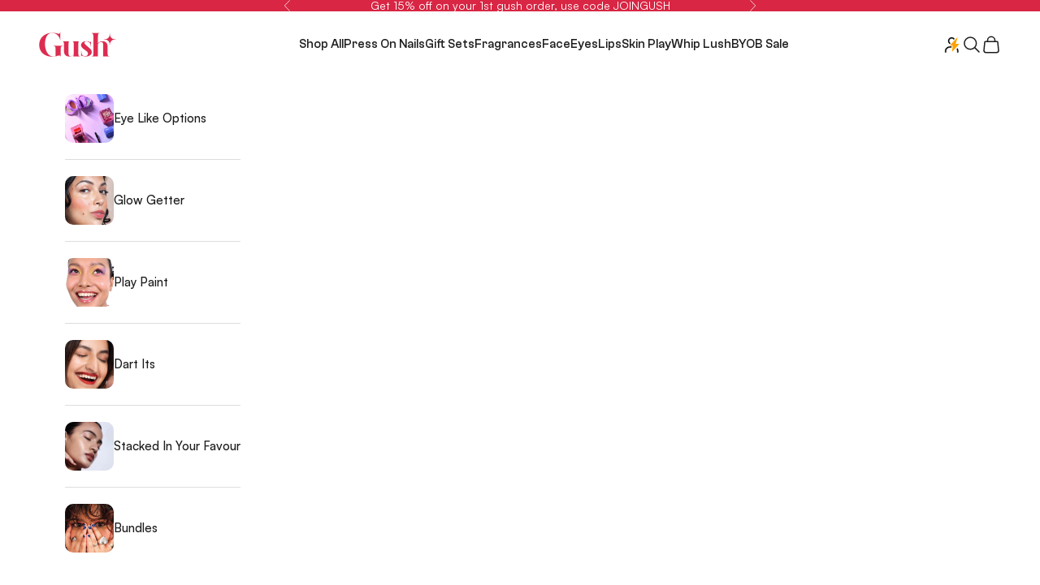

--- FILE ---
content_type: text/html; charset=utf-8
request_url: https://gushbeauty.com/blogs/gush-101/loved-alia-s-freckled-look-here-s-how-you-can-achieve-the-same-lewk
body_size: 87326
content:
<!doctype html> 

<html class="no-js" lang="en" dir="ltr">
  <head> 
    


<script async crossorigin fetchpriority="high" src="/cdn/shopifycloud/importmap-polyfill/es-modules-shim.2.4.0.js"></script>
<script>

window.merchantInfo  = {
        mid: "19g6ilgz7m7go",
        environment: "production",
        type: "merchantInfo",
  		storeId: "60455059633",
  		fbpixel: "1113128016117272",
      }
var productFormSelector = '';
var cart = {"note":null,"attributes":{},"original_total_price":0,"total_price":0,"total_discount":0,"total_weight":0.0,"item_count":0,"items":[],"requires_shipping":false,"currency":"INR","items_subtotal_price":0,"cart_level_discount_applications":[],"checkout_charge_amount":0}
var templateName = 'article'
</script>

<script src="https://pdp.gokwik.co/merchant-integration/build/merchant.integration.js?v4"></script>
<script>
     const initWithBundlrDiscount = (e) => {
      window.bndlr.getCheckoutInfo(function (data) {
        let popupCheck = false;
        setTimeout(() => {
          if (!popupCheck) onCheckoutClick(e);
        });
        // try {
          if (
            typeof data !== 'undefined' &&
            typeof data.can_apply_discount !== 'undefined' &&
            data.can_apply_discount === true
          ) {
            createCookie('discount_code', data?.code);
          } else {
           let couponNode = document.querySelector('.hs-code-text').innerHTML
            createCookie('discount_code', couponNode);
          }
        // } catch {}
        onCheckoutClick(e);
        popupCheck = true;
      });
    };
    const createCookie = (name, value, days) => {
      let expires = '';
      if (days) {
        let date = new Date();
        date.setTime(date.getTime() + days * 24 * 60 * 60 * 1000);
        expires = '; expires=' + date.toUTCString();
      }
      document.cookie = name + '=' + (value || '') + expires + '; path=/';
    };
    let  targetNode = document.querySelector('html')
    function setCookie(cName, cValue, expDays) {
      let date = new Date();
      cValue = encodeURIComponent(cValue)
      date.setTime(date.getTime() + (expDays * 24 * 60 * 60 * 1000));
      const expires = "expires=" + date.toUTCString();
      document.cookie = cName + "=" + cValue + "; " + expires + "; path=/";
  }
    let gkButtonCode = '<div class="gokwik-checkout" ><button type="button" class="btn-theme" onclick="initWithBundlrDiscount(this)"><span class="btn-text" style="text-transform: capitalize !important;"><span>UPI/ Wallets/ COD</span><span></span></span><span class="pay-opt-icon"><img src="https://cdn.gokwik.co/v4/images/upi-icons.svg"><img src="https://cdn.gokwik.co/v4/images/right-arrow.svg"></span><div style="display:none"><div class="cir-loader">Loading..</div></div></button></div>'
    let buttonAdded = false
    let parsedBtnCode = new DOMParser().parseFromString(gkButtonCode, 'text/html').querySelectorAll('.gokwik-checkout')[0];

    const sideCartCallback = function(mutationList){
        mutationList.forEach((mutation) => {
            let sidecart = document.querySelector('.hs-site-cart-popup-layout')
            let sideCartButtonParent = document.querySelector('.hs-content-buttons')
            let sideCartButton = document.querySelector('.hs-checkout-purchase')
           
            mutation.addedNodes.forEach((added_node) => {
                 if(sidecart){
                    if(sideCartButtonParent && !buttonAdded){
                        buttonAdded = true
                        sideCartButton.innerText = 'Cards / Netbankings / Others'
                        sideCartButton.style.display = 'none !important'; 
                        sideCartButtonParent.before(parsedBtnCode)
                      
                    }
                }
            })
            if(sideCartButtonParent && buttonAdded){
              // console.log('sideCartButtonParent',sideCartButtonParent);
               sideCartButtonParent.style.display = 'none !important';
             }
        })
      }
  const callback = function(mutationsList) {
      let couponNode = document.querySelector('.hs-code-text')
      mutationsList.forEach(function(mutation) {
          mutation.addedNodes.forEach(function(added_node) {
            if(couponNode){
              let proCode = couponNode.innerText
    if(proCode) setCookie('discount_code', proCode, 1);
            }
          });
        mutation.removedNodes.forEach(function(removed_node) {
          if(!couponNode){
              setCookie('discount_code', null, -1);
          }
          });
      });
  };
       const config = { attributes: true, childList: true, subtree: true };


        const customBtn = new MutationObserver(sideCartCallback)
        customBtn.observe(targetNode, config)

  const observer = new MutationObserver(callback);
  observer.observe(targetNode, config);
</script>



<style>

.gokwik-checkout {
  width: 100%;
  display: flex;
  justify-content: center;
  flex-direction: column;
  align-items: end;
  margin-bottom: 10px;
}
.gokwik-checkout button {
  max-width:100%;
  width: 100%;
  border: none;
  display: flex;
  justify-content: center;
  align-items: center;
  background: #1c1c1c;
  position: relative;
  margin: 0;
  padding: 5px 10px;
  height:45px;
}
#gokwik-buy-now.disabled, .gokwik-disabled{
  opacity:0.5;
  cursor: not-allowed;
  }
  .gokwik-checkout button:focus {
  outline: none;
}
.gokwik-checkout button > span {
  display: flex;
}
.gokwik-checkout button > span.btn-text {
  display: flex;
  flex-direction: column;
  color: #ffffff;
  align-items: flex-start;
}
.gokwik-checkout button > span.btn-text > span:last-child {
	padding-top: 2px;
    font-size: 10px;
    line-height: 10px;
    text-transform: initial;
}
.gokwik-checkout button > span.btn-text > span:first-child {
   font-size: 15px;
}
.gokwik-checkout button > span.pay-opt-icon img:first-child {
  margin-right: 10px;
  margin-left: 10px;
}
/*   Additional */
.slidecarthq.right.light.open.checkpoint{
  display:none!important;
}
.hs-site-cart-popup-layout {
   z-index:40!important;
}
.hs-bg-slide-cart.hs-event-static,.slidecarthq-overlay{
  z-index:-1!important;
}
.hs-checkout-purchase{
  display:none!important;
}
.cart__checkout-wrapper .gokwik-checkout button {
    background: #111111!important;
}
.cart__page-col:last-child {
    padding: 15px!important;
}
button.btn {
    letter-spacing: 2px;
} 
.footer.footer.sticky-footer .gokwik-checkout button {
    height: 50px;
    border-radius: 3px;
}
.gokwik-checkout button > span.btn-text > span:first-child {
    font-size: 15px;
    font-weight: 600;
}
form#slidecart-checkout-form {
    display: none;
}
.cart__item-row .gokwik-checkout button #btn-loader{
  background: #000;
}

  

 #gokwik-buy-now {
   background: #45e8d8;
   max-width: 600px;
   width: 100%;
   color: #ffffff;
   cursor: pointer;
   line-height: 1;
   border: none;
   padding: 15px 10px;
   font-size: 16px;
    margin-bottom: 10px;
    text-transform: uppercase;
   position:relative;
 }

  

/* Loader CSS */
  #btn-loader{
    display: none;
    position: absolute;
    top: 0;
    bottom: 0;
    left: 0;
    right: 0;
    justify-content: center;
    align-items: center;
    background:#1c1c1c;
    border-radius:0;
    
  } 

.cir-loader,
.cir-loader:after {
  border-radius: 50%!important;
  width: 35px!important;
  height: 35px!important;
}
.cir-loader {
  margin: 6px auto!important;
  font-size: 10px!important;
  position: relative!important;
  text-indent: -9999em!important;
  border-top: 0.5em solid rgba(255, 255, 255, 0.2)!important;
  border-right: 0.5em solid rgba(255, 255, 255, 0.2)!important;
  border-bottom: 0.5em solid rgba(255, 255, 255, 0.2)!important;
  border-left: 0.5em solid #ffffff!important;
  -webkit-transform: translateZ(0)!important;
  -ms-transform: translateZ(0)!important;
  transform: translateZ(0)!important;
  -webkit-animation: load8 1.1s infinite linear!important;
  animation: load8 1.1s infinite linear!important;
}
@-webkit-keyframes load8 {
  0% {
    -webkit-transform: rotate(0deg)!important;
    transform: rotate(0deg)!important;
  }
  100% {
    -webkit-transform: rotate(360deg)!important;
    transform: rotate(360deg)!important;
  }
}
@keyframes load8 {
  0% {
    -webkit-transform: rotate(0deg)!important;
    transform: rotate(0deg)!important;
  }
  100% {
    -webkit-transform: rotate(360deg)!important;
    transform: rotate(360deg)!important;
  }
}
</style> 



 







    
    <style>
      .hs-content-buttons{
        display: none !important;
      }
    </style> 
    
    <meta charset="utf-8">
    <meta name="viewport" content="width=device-width, initial-scale=1.0, height=device-height, minimum-scale=1.0, maximum-scale=5.0">
  


<title>Achieve Alia’s Freckled Look – Makeup Tutorial</title><meta name="description" content="Get the look! Learn how to recreate Alia’s freckled makeup style with Gush Beauty’s vegan products for a flawless, natural finish.">
<PageMap>
  <DataObject type="thumbnail">
    <Attribute name="Gush Beauty" value="https://gushbeauty.com/cdn/shop/files/New-Gush-Logo.png?v=1704720335&amp;width=190"/>
    <Attribute name="width" value="268"/>
    <Attribute name="height" value="129"/>
  </DataObject>
</PageMap>
<meta name="thumbnail" content="https://gushbeauty.com/cdn/shop/files/New-Gush-Logo.png?v=1704720335&amp;width=190">
      <meta name="robots" content="index, follow, max-image-preview:large, max-snippet:-1, max-video-preview:-1">
<link rel="alternate" href="https://gushbeauty.com/" hreflang="en-in" />
    <link rel="canonical" href="https://gushbeauty.com/blogs/gush-101/loved-alia-s-freckled-look-here-s-how-you-can-achieve-the-same-lewk"><link rel="shortcut icon" href="//gushbeauty.com/cdn/shop/files/Gush_Favicon.png?v=1711016487&width=96">
      <link rel="apple-touch-icon" href="//gushbeauty.com/cdn/shop/files/Gush_Favicon.png?v=1711016487&width=180"><link rel="preconnect" href="https://fonts.shopifycdn.com" crossorigin>
    <link rel="dns-prefetch" href="https://productreviews.shopifycdn.com"><meta property="og:type" content="article">
  <meta property="og:title" content="Loved Alia’s Freckled Look? Here’s How You Can Achieve The Same Lewk"><meta property="og:image" content="http://gushbeauty.com/cdn/shop/articles/Get_Alia_Bhatt_s_faux_freckles_and_muted_makeup_in_these_steps.webp?v=1747294587&width=2048">
  <meta property="og:image:secure_url" content="https://gushbeauty.com/cdn/shop/articles/Get_Alia_Bhatt_s_faux_freckles_and_muted_makeup_in_these_steps.webp?v=1747294587&width=2048">
  <meta property="og:image:width" content="1079">
  <meta property="og:image:height" content="1079"><meta property="og:description" content="Get the look! Learn how to recreate Alia’s freckled makeup style with Gush Beauty’s vegan products for a flawless, natural finish."><meta property="og:url" content="https://gushbeauty.com/blogs/gush-101/loved-alia-s-freckled-look-here-s-how-you-can-achieve-the-same-lewk">
<meta property="og:site_name" content="GushBeauty"><meta name="twitter:card" content="summary"><meta name="twitter:title" content="Loved Alia’s Freckled Look? Here’s How You Can Achieve The Same Lewk">
  <meta name="twitter:description" content="TikTok makeup hacks are questionable."><meta name="twitter:image" content="https://gushbeauty.com/cdn/shop/articles/Get_Alia_Bhatt_s_faux_freckles_and_muted_makeup_in_these_steps.webp?crop=center&height=1200&v=1747294587&width=1200">
  <meta name="twitter:image:alt" content="Loved Alia’s Freckled Look? Here’s How You Can Achieve The Same Lewk">
  <script type="application/ld+json">
  {
    "@context": "https://schema.org",
    "@type": "BlogPosting",
    "mainEntityOfPage": "/blogs/gush-101/loved-alia-s-freckled-look-here-s-how-you-can-achieve-the-same-lewk",
    "articleSection": "Gush 101",
    "keywords": "",
    "headline": "Loved Alia’s Freckled Look? Here’s How You Can Achieve The Same Lewk",
    "description": "TikTok makeup hacks are questionable.",
    "dateCreated": "2022-04-14T17:07:17",
    "datePublished": "2022-05-26T18:42:46",
    "dateModified": "2025-05-15T13:06:27",
    "image": {
      "@type": "ImageObject",
      "url": "https://gushbeauty.com/cdn/shop/articles/Get_Alia_Bhatt_s_faux_freckles_and_muted_makeup_in_these_steps.webp?v=1747294587&width=1024",
      "image": "https://gushbeauty.com/cdn/shop/articles/Get_Alia_Bhatt_s_faux_freckles_and_muted_makeup_in_these_steps.webp?v=1747294587&width=1024",
      "name": "Loved Alia’s Freckled Look? Here’s How You Can Achieve The Same Lewk",
      "width": "1024",
      "height": "1024"
    },
    "author": {
      "@type": "Person",
      "name": " ",
      "givenName": null,
      "familyName": null
    },
    "publisher": {
      "@type": "Organization",
      "name": "GushBeauty"
    },
    "commentCount": 0,
    "comment": []
  }
  </script>



  <script type="application/ld+json">
  {
    "@context": "https://schema.org",
    "@type": "BreadcrumbList",
  "itemListElement": [{
      "@type": "ListItem",
      "position": 1,
      "name": "Home",
      "item": "https://gushbeauty.com"
    },{
          "@type": "ListItem",
          "position": 2,
          "name": "Gush 101",
          "item": "https://gushbeauty.com/blogs/gush-101"
        }, {
          "@type": "ListItem",
          "position": 3,
          "name": "Gush 101",
          "item": "https://gushbeauty.com/blogs/gush-101/loved-alia-s-freckled-look-here-s-how-you-can-achieve-the-same-lewk"
        }]
  }
  </script>

<style>/* Typography (heading) */
  

/* Typography (body) */
  



:root {
    /* Container */
    --container-max-width: 100%;
    --container-xxs-max-width: 27.5rem; /* 440px */
    --container-xs-max-width: 42.5rem; /* 680px */
    --container-sm-max-width: 61.25rem; /* 980px */
    --container-md-max-width: 71.875rem; /* 1150px */
    --container-lg-max-width: 78.75rem; /* 1260px */
    --container-xl-max-width: 85rem; /* 1360px */
    --container-gutter: 1.25rem;

    --section-with-border-vertical-spacing: 2.5rem;
    --section-with-border-vertical-spacing-tight:2.5rem;
    --section-without-border-vertical-spacing:3.75rem;
    --section-without-border-vertical-spacing-tight:3.75rem;

    --section-stack-gap:3rem;
    --section-stack-gap-tight: 2.25rem;

    /* Form settings */
    --form-gap: 1.25rem; /* Gap between fieldset and submit button */
    --fieldset-gap: 1rem; /* Gap between each form input within a fieldset */
    --form-control-gap: 0.625rem; /* Gap between input and label (ignored for floating label) */
    --checkbox-control-gap: 0.75rem; /* Horizontal gap between checkbox and its associated label */
    --input-padding-block: 0.65rem; /* Vertical padding for input, textarea and native select */
    --input-padding-inline: 0.8rem; /* Horizontal padding for input, textarea and native select */
    --checkbox-size: 0.875rem; /* Size (width and height) for checkbox */

    /* Other sizes */
    --sticky-area-height: calc(var(--announcement-bar-is-sticky, 0) * var(--announcement-bar-height, 0px) + var(--header-is-sticky, 0) * var(--header-height, 0px));

    /* RTL support */
    --transform-logical-flip: 1;
    --transform-origin-start: left;
    --transform-origin-end: right;

    /**
     * ---------------------------------------------------------------------
     * TYPOGRAPHY
     * ---------------------------------------------------------------------
     */

    /* Font properties */
    --heading-font-family: "system_ui", -apple-system, 'Segoe UI', Roboto, 'Helvetica Neue', 'Noto Sans', 'Liberation Sans', Arial, sans-serif, 'Apple Color Emoji', 'Segoe UI Emoji', 'Segoe UI Symbol', 'Noto Color Emoji';
    --heading-font-weight: 400;
    --heading-font-style: normal;
    --heading-text-transform: normal;
    --heading-letter-spacing: 0.03em;
    --text-font-family: "system_ui", -apple-system, 'Segoe UI', Roboto, 'Helvetica Neue', 'Noto Sans', 'Liberation Sans', Arial, sans-serif, 'Apple Color Emoji', 'Segoe UI Emoji', 'Segoe UI Symbol', 'Noto Color Emoji';
    --text-font-weight: 400;
    --text-font-style: normal;
    --text-letter-spacing: 0.0em;
    --button-font: var(--text-font-style) var(--text-font-weight) var(--text-sm) / 1.65 var(--text-font-family);
    --button-text-transform: normal;
    --button-letter-spacing: 0.0em;

    /* Font sizes */--text-heading-size-factor: 1;
    --text-h1: max(0.6875rem, clamp(1.375rem, 1.146341463414634rem + 0.975609756097561vw, 2rem) * var(--text-heading-size-factor));
    --text-h2: max(0.6875rem, clamp(1.25rem, 1.0670731707317074rem + 0.7804878048780488vw, 1.75rem) * var(--text-heading-size-factor));
    --text-h3: max(0.6875rem, clamp(1.125rem, 1.0335365853658536rem + 0.3902439024390244vw, 1.375rem) * var(--text-heading-size-factor));
    --text-h4: max(0.6875rem, clamp(1rem, 0.9542682926829268rem + 0.1951219512195122vw, 1.125rem) * var(--text-heading-size-factor));
    --text-h5: calc(0.875rem * var(--text-heading-size-factor));
    --text-h6: calc(0.75rem * var(--text-heading-size-factor));

    --text-xs: 0.75rem;
    --text-sm: 0.8125rem;
    --text-base: 0.875rem;
    --text-lg: 1.0rem;
    --text-xl: 1.125rem;

    /**
     * ---------------------------------------------------------------------
     * COLORS
     * ---------------------------------------------------------------------
     */

    /* Color settings */--accent: 43 43 43;
    --text-primary: 0 0 0;
    --background-primary: 255 255 255;
    --background-secondary: 255 255 255;
    --border-color: 217 217 217;
    --page-overlay: 0 0 0 / 0.4;

    /* Button colors */
    --button-background-primary: 43 43 43;
    --button-text-primary: 255 255 255;

    /* Status colors */
    --success-background: 212 227 203;
    --success-text: 48 122 7;
    --warning-background: 253 241 224;
    --warning-text: 237 138 0;
    --error-background: 243 204 204;
    --error-text: 203 43 43;

    /* Product colors */
    --on-sale-text: 0 0 0;
    --on-sale-badge-background: 0 0 0;
    --on-sale-badge-text: 255 255 255;
    --sold-out-badge-background: 239 239 239;
    --sold-out-badge-text: 0 0 0 / 0.65;
    --custom-badge-background: 0 0 0;
    --custom-badge-text: 255 255 255;
    --star-color: 255 207 37;

    /* Header colors */--header-background: 255 255 255;
    --header-text: 28 28 28;
    --header-border-color: 221 221 221;

    /* Footer colors */--footer-background: 253 249 241;
    --footer-text: 0 0 0;
    --footer-border-color: 215 212 205;

    /* Modal colors */--modal-background: 255 255 255;
    --modal-text: 28 28 28;
    --modal-border-color: 221 221 221;

    /* Drawer colors (reuse the same as modal) */
    --drawer-background: 255 255 255;
    --drawer-text: 28 28 28;
    --drawer-border-color: 221 221 221;

    /* Popover background (uses the primary background) */
    --popover-background: 255 255 255;
    --popover-text: 0 0 0;
    --popover-border-color: 217 217 217;

    /* Rounded variables (used for border radius) */
    --rounded-full: 9999px;
    --button-border-radius: 0.0rem;
    --input-border-radius: 0.0rem;

    /* Box shadow */
    --shadow-sm: 0 2px 8px rgb(0 0 0 / 0.05);
    --shadow: 0 5px 15px rgb(0 0 0 / 0.05);
    --shadow-md: 0 5px 30px rgb(0 0 0 / 0.05);
    --shadow-block: px px px rgb(var(--text-primary) / 0.0);

    /**
     * ---------------------------------------------------------------------
     * OTHER
     * ---------------------------------------------------------------------
     */

    --checkmark-svg-url: url(//gushbeauty.com/cdn/shop/t/142/assets/checkmark.svg?v=77552481021870063511754314497);
    --cursor-zoom-in-svg-url: url(//gushbeauty.com/cdn/shop/t/142/assets/cursor-zoom-in.svg?v=179346033183326186621754314497);
  }

  [dir="rtl"]:root {
    /* RTL support */
    --transform-logical-flip: -1;
    --transform-origin-start: right;
    --transform-origin-end: left;
  }

  @media screen and (min-width: 700px) {
    :root {
      /* Typography (font size) */
      --text-xs: 0.75rem;
      --text-sm: 0.8125rem;
      --text-base: 0.875rem;
      --text-lg: 1.0rem;
      --text-xl: 1.25rem;

      /* Spacing settings */
      --container-gutter: 2rem;
    }
  }

  @media screen and (min-width: 1000px) {
    :root {
      /* Spacing settings */
      --container-gutter: 3rem;

      --section-with-border-vertical-spacing: 4rem;
      --section-with-border-vertical-spacing-tight: 4rem;
      --section-without-border-vertical-spacing: 6rem;
      --section-without-border-vertical-spacing-tight: 6rem;

      --section-stack-gap:3rem;
      --section-stack-gap-tight:3rem;
    }
  }
</style><script>
  document.documentElement.classList.replace('no-js', 'js');

  // This allows to expose several variables to the global scope, to be used in scripts
  window.themeVariables = {
    settings: {
      showPageTransition: false,
      pageType: "article",
      moneyFormat: "₹{{amount_no_decimals}}",
      moneyWithCurrencyFormat: "₹{{amount_no_decimals}}",
      currencyCodeEnabled: false,
      cartType: "drawer"
    },

    strings: {
      addToCartButton: "Add to cart",
      soldOutButton: "Sold out",
      preOrderButton: "Pre-order",
      unavailableButton: "Unavailable",
      addedToCart: "Added to your cart!",
      closeGallery: "Close gallery",
      zoomGallery: "Zoom picture",
      errorGallery: "Image cannot be loaded",
      soldOutBadge: "Sold out",
      discountBadge: "Save @@",
      sku: "SKU:",
      shippingEstimatorNoResults: "Sorry, we do not ship to your address.",
      shippingEstimatorOneResult: "There is one shipping rate for your address:",
      shippingEstimatorMultipleResults: "There are several shipping rates for your address:",
      shippingEstimatorError: "One or more error occurred while retrieving shipping rates:",
      next: "Next",
      previous: "Previous"
    },

    mediaQueries: {
      'sm': 'screen and (min-width: 700px)',
      'md': 'screen and (min-width: 1000px)',
      'lg': 'screen and (min-width: 1150px)',
      'xl': 'screen and (min-width: 1400px)',
      '2xl': 'screen and (min-width: 1600px)',
      'sm-max': 'screen and (max-width: 699px)',
      'md-max': 'screen and (max-width: 999px)',
      'lg-max': 'screen and (max-width: 1149px)',
      'xl-max': 'screen and (max-width: 1399px)',
      '2xl-max': 'screen and (max-width: 1599px)',
      'motion-safe': '(prefers-reduced-motion: no-preference)',
      'motion-reduce': '(prefers-reduced-motion: reduce)',
      'supports-hover': 'screen and (pointer: fine)',
      'supports-touch': 'screen and (hover: none)'
    }
  };</script><script async src="//gushbeauty.com/cdn/shop/t/142/assets/es-module-shims.min.js?v=114726340736633916291754314497"></script>

    <script type="importmap">{
        "imports": {
          "vendor": "//gushbeauty.com/cdn/shop/t/142/assets/vendor.min.js?v=65717118641992563811754314497",
          "theme": "//gushbeauty.com/cdn/shop/t/142/assets/theme.js?v=78799447985984189921754314497",
          "photoswipe": "//gushbeauty.com/cdn/shop/t/142/assets/photoswipe.min.js?v=96595610301167188461754314497"
        }
      }
    </script> 


    <script>window.performance && window.performance.mark && window.performance.mark('shopify.content_for_header.start');</script><meta name="facebook-domain-verification" content="mrsyl4owvewprbo8icbuwjoyydag3d">
<meta name="facebook-domain-verification" content="9mo4utoghaly3cctbptqw2vrypv98e">
<meta name="google-site-verification" content="oT1Btb-zwIPVZ8jkP7lsUegBV8QXQi1BVG4b43SMvXs">
<meta id="shopify-digital-wallet" name="shopify-digital-wallet" content="/60455059633/digital_wallets/dialog">
<link rel="alternate" type="application/atom+xml" title="Feed" href="/blogs/gush-101.atom" />
<script async="async" src="/checkouts/internal/preloads.js?locale=en-IN"></script>
<script id="shopify-features" type="application/json">{"accessToken":"56720a5123596e16f6944111e092c25e","betas":["rich-media-storefront-analytics"],"domain":"gushbeauty.com","predictiveSearch":true,"shopId":60455059633,"locale":"en"}</script>
<script>var Shopify = Shopify || {};
Shopify.shop = "gushbeauty.myshopify.com";
Shopify.locale = "en";
Shopify.currency = {"active":"INR","rate":"1.0"};
Shopify.country = "IN";
Shopify.theme = {"name":"GE TEAM | Frontend Changes | BC","id":146605047985,"schema_name":"Prestige","schema_version":"7.3.0","theme_store_id":855,"role":"main"};
Shopify.theme.handle = "null";
Shopify.theme.style = {"id":null,"handle":null};
Shopify.cdnHost = "gushbeauty.com/cdn";
Shopify.routes = Shopify.routes || {};
Shopify.routes.root = "/";</script>
<script type="module">!function(o){(o.Shopify=o.Shopify||{}).modules=!0}(window);</script>
<script>!function(o){function n(){var o=[];function n(){o.push(Array.prototype.slice.apply(arguments))}return n.q=o,n}var t=o.Shopify=o.Shopify||{};t.loadFeatures=n(),t.autoloadFeatures=n()}(window);</script>
<script id="shop-js-analytics" type="application/json">{"pageType":"article"}</script>
<script defer="defer" async type="module" src="//gushbeauty.com/cdn/shopifycloud/shop-js/modules/v2/client.init-shop-cart-sync_BdyHc3Nr.en.esm.js"></script>
<script defer="defer" async type="module" src="//gushbeauty.com/cdn/shopifycloud/shop-js/modules/v2/chunk.common_Daul8nwZ.esm.js"></script>
<script type="module">
  await import("//gushbeauty.com/cdn/shopifycloud/shop-js/modules/v2/client.init-shop-cart-sync_BdyHc3Nr.en.esm.js");
await import("//gushbeauty.com/cdn/shopifycloud/shop-js/modules/v2/chunk.common_Daul8nwZ.esm.js");

  window.Shopify.SignInWithShop?.initShopCartSync?.({"fedCMEnabled":true,"windoidEnabled":true});

</script>
<script>(function() {
  var isLoaded = false;
  function asyncLoad() {
    if (isLoaded) return;
    isLoaded = true;
    var urls = ["https:\/\/cdn.zecpe.com\/payModal\/events-embed.js?shop=gushbeauty.myshopify.com","\/\/d1liekpayvooaz.cloudfront.net\/apps\/customizery\/customizery.js?shop=gushbeauty.myshopify.com","https:\/\/static.klaviyo.com\/onsite\/js\/klaviyo.js?company_id=TfKkGM\u0026shop=gushbeauty.myshopify.com","https:\/\/cdn.zecpe.com\/payModal\/checkout.js?shop=gushbeauty.myshopify.com","https:\/\/cdn.zecpe.com\/payModal\/events-embed.js?shop=gushbeauty.myshopify.com","https:\/\/cdn-bundler.nice-team.net\/app\/js\/bundler.js?shop=gushbeauty.myshopify.com","https:\/\/admin.revenuehunt.com\/embed.js?shop=gushbeauty.myshopify.com","\/\/cdn.shopify.com\/proxy\/93db1af9ade076b28fd9d8ebca49a5332b603a43e489af0abf0e3dc6edbe830e\/api.goaffpro.com\/loader.js?shop=gushbeauty.myshopify.com\u0026sp-cache-control=cHVibGljLCBtYXgtYWdlPTkwMA"];
    for (var i = 0; i < urls.length; i++) {
      var s = document.createElement('script');
      s.type = 'text/javascript';
      s.async = true;
      s.src = urls[i];
      var x = document.getElementsByTagName('script')[0];
      x.parentNode.insertBefore(s, x);
    }
  };
  if(window.attachEvent) {
    window.attachEvent('onload', asyncLoad);
  } else {
    window.addEventListener('load', asyncLoad, false);
  }
})();</script>
<script id="__st">var __st={"a":60455059633,"offset":19800,"reqid":"c6921b36-861c-4f92-9548-321439cd1070-1769018198","pageurl":"gushbeauty.com\/blogs\/gush-101\/loved-alia-s-freckled-look-here-s-how-you-can-achieve-the-same-lewk","s":"articles-558053851313","u":"ea1a48f08a0a","p":"article","rtyp":"article","rid":558053851313};</script>
<script>window.ShopifyPaypalV4VisibilityTracking = true;</script>
<script id="captcha-bootstrap">!function(){'use strict';const t='contact',e='account',n='new_comment',o=[[t,t],['blogs',n],['comments',n],[t,'customer']],c=[[e,'customer_login'],[e,'guest_login'],[e,'recover_customer_password'],[e,'create_customer']],r=t=>t.map((([t,e])=>`form[action*='/${t}']:not([data-nocaptcha='true']) input[name='form_type'][value='${e}']`)).join(','),a=t=>()=>t?[...document.querySelectorAll(t)].map((t=>t.form)):[];function s(){const t=[...o],e=r(t);return a(e)}const i='password',u='form_key',d=['recaptcha-v3-token','g-recaptcha-response','h-captcha-response',i],f=()=>{try{return window.sessionStorage}catch{return}},m='__shopify_v',_=t=>t.elements[u];function p(t,e,n=!1){try{const o=window.sessionStorage,c=JSON.parse(o.getItem(e)),{data:r}=function(t){const{data:e,action:n}=t;return t[m]||n?{data:e,action:n}:{data:t,action:n}}(c);for(const[e,n]of Object.entries(r))t.elements[e]&&(t.elements[e].value=n);n&&o.removeItem(e)}catch(o){console.error('form repopulation failed',{error:o})}}const l='form_type',E='cptcha';function T(t){t.dataset[E]=!0}const w=window,h=w.document,L='Shopify',v='ce_forms',y='captcha';let A=!1;((t,e)=>{const n=(g='f06e6c50-85a8-45c8-87d0-21a2b65856fe',I='https://cdn.shopify.com/shopifycloud/storefront-forms-hcaptcha/ce_storefront_forms_captcha_hcaptcha.v1.5.2.iife.js',D={infoText:'Protected by hCaptcha',privacyText:'Privacy',termsText:'Terms'},(t,e,n)=>{const o=w[L][v],c=o.bindForm;if(c)return c(t,g,e,D).then(n);var r;o.q.push([[t,g,e,D],n]),r=I,A||(h.body.append(Object.assign(h.createElement('script'),{id:'captcha-provider',async:!0,src:r})),A=!0)});var g,I,D;w[L]=w[L]||{},w[L][v]=w[L][v]||{},w[L][v].q=[],w[L][y]=w[L][y]||{},w[L][y].protect=function(t,e){n(t,void 0,e),T(t)},Object.freeze(w[L][y]),function(t,e,n,w,h,L){const[v,y,A,g]=function(t,e,n){const i=e?o:[],u=t?c:[],d=[...i,...u],f=r(d),m=r(i),_=r(d.filter((([t,e])=>n.includes(e))));return[a(f),a(m),a(_),s()]}(w,h,L),I=t=>{const e=t.target;return e instanceof HTMLFormElement?e:e&&e.form},D=t=>v().includes(t);t.addEventListener('submit',(t=>{const e=I(t);if(!e)return;const n=D(e)&&!e.dataset.hcaptchaBound&&!e.dataset.recaptchaBound,o=_(e),c=g().includes(e)&&(!o||!o.value);(n||c)&&t.preventDefault(),c&&!n&&(function(t){try{if(!f())return;!function(t){const e=f();if(!e)return;const n=_(t);if(!n)return;const o=n.value;o&&e.removeItem(o)}(t);const e=Array.from(Array(32),(()=>Math.random().toString(36)[2])).join('');!function(t,e){_(t)||t.append(Object.assign(document.createElement('input'),{type:'hidden',name:u})),t.elements[u].value=e}(t,e),function(t,e){const n=f();if(!n)return;const o=[...t.querySelectorAll(`input[type='${i}']`)].map((({name:t})=>t)),c=[...d,...o],r={};for(const[a,s]of new FormData(t).entries())c.includes(a)||(r[a]=s);n.setItem(e,JSON.stringify({[m]:1,action:t.action,data:r}))}(t,e)}catch(e){console.error('failed to persist form',e)}}(e),e.submit())}));const S=(t,e)=>{t&&!t.dataset[E]&&(n(t,e.some((e=>e===t))),T(t))};for(const o of['focusin','change'])t.addEventListener(o,(t=>{const e=I(t);D(e)&&S(e,y())}));const B=e.get('form_key'),M=e.get(l),P=B&&M;t.addEventListener('DOMContentLoaded',(()=>{const t=y();if(P)for(const e of t)e.elements[l].value===M&&p(e,B);[...new Set([...A(),...v().filter((t=>'true'===t.dataset.shopifyCaptcha))])].forEach((e=>S(e,t)))}))}(h,new URLSearchParams(w.location.search),n,t,e,['guest_login'])})(!1,!0)}();</script>
<script integrity="sha256-4kQ18oKyAcykRKYeNunJcIwy7WH5gtpwJnB7kiuLZ1E=" data-source-attribution="shopify.loadfeatures" defer="defer" src="//gushbeauty.com/cdn/shopifycloud/storefront/assets/storefront/load_feature-a0a9edcb.js" crossorigin="anonymous"></script>
<script data-source-attribution="shopify.dynamic_checkout.dynamic.init">var Shopify=Shopify||{};Shopify.PaymentButton=Shopify.PaymentButton||{isStorefrontPortableWallets:!0,init:function(){window.Shopify.PaymentButton.init=function(){};var t=document.createElement("script");t.src="https://gushbeauty.com/cdn/shopifycloud/portable-wallets/latest/portable-wallets.en.js",t.type="module",document.head.appendChild(t)}};
</script>
<script data-source-attribution="shopify.dynamic_checkout.buyer_consent">
  function portableWalletsHideBuyerConsent(e){var t=document.getElementById("shopify-buyer-consent"),n=document.getElementById("shopify-subscription-policy-button");t&&n&&(t.classList.add("hidden"),t.setAttribute("aria-hidden","true"),n.removeEventListener("click",e))}function portableWalletsShowBuyerConsent(e){var t=document.getElementById("shopify-buyer-consent"),n=document.getElementById("shopify-subscription-policy-button");t&&n&&(t.classList.remove("hidden"),t.removeAttribute("aria-hidden"),n.addEventListener("click",e))}window.Shopify?.PaymentButton&&(window.Shopify.PaymentButton.hideBuyerConsent=portableWalletsHideBuyerConsent,window.Shopify.PaymentButton.showBuyerConsent=portableWalletsShowBuyerConsent);
</script>
<script data-source-attribution="shopify.dynamic_checkout.cart.bootstrap">document.addEventListener("DOMContentLoaded",(function(){function t(){return document.querySelector("shopify-accelerated-checkout-cart, shopify-accelerated-checkout")}if(t())Shopify.PaymentButton.init();else{new MutationObserver((function(e,n){t()&&(Shopify.PaymentButton.init(),n.disconnect())})).observe(document.body,{childList:!0,subtree:!0})}}));
</script>

<script>window.performance && window.performance.mark && window.performance.mark('shopify.content_for_header.end');</script>
<link href="//gushbeauty.com/cdn/shop/t/142/assets/theme.css?v=17440067456879928551767797047" rel="stylesheet" type="text/css" media="all" />

    <script>
      window.handleize = function(str) {
          if(!str){
            return ''
          }
          return str
              .toLowerCase()                              // Convert to lowercase
              .replace(/[^a-z0-9]+/g, '-')                // Replace non-alphanumeric characters with hyphens
              .replace(/^-+|-+$/g, '');                   // Trim leading and trailing hyphens
        }
    </script>
    <script>
      function isLoadedInPageSpeedInsights() {
      var urlParams = new URLSearchParams(window.location.search);
      return urlParams.has('from') && urlParams.get('from') === 'pagespeed';
    }
      (()=>{try{var e=navigator,t=e.userAgent,r=0,a=(e,t,r)=>e.setAttribute(t,r),l=(e,t)=>e.removeAttribute(t),d="tagName",o="forEach",s="indexOf";(isLoadedInPageSpeedInsights()&&e.platform[s]("x86_64")>-1&&0>t[s]("CrOS")||t[s]("power")>-1||t[s]("rix")>-1)&&new MutationObserver(e=>{e[o](({addedNodes:e})=>{e[o](e=>{1===e.nodeType&&("IFRAME"===e[d]&&(a(e,"loading","lazy"),a(e,"data-src",e.src),l(e,"src")),"IMG"===e[d]&&r++>20&&a(e,"loading","lazy"),"SCRIPT"===e[d]&&(a(e,"data-src",e.src),l(e,"src"),e.type="text/lazyload"))})})}).observe(document.documentElement,{childList:!0,subtree:!0});var c=e=>document.querySelector(e),n=()=>Date.now(),i=n(),y=()=>{if(!(n()-i>500)){if(!c("body>meta"))return setTimeout(y,5);var e=c("head");document.querySelectorAll("meta,link:not([rel='stylesheet']),title")[o](t=>e.append(t))}};y()}catch(u){}})();

    </script>
    <link rel="preload" fetchpriority="high" as="image" href="https://whatsapp-widget.s3.ap-south-1.amazonaws.com/wa-logo-120.png" type="image/webp">
<script type="application/ld+json">
{
  "@context": "https://schema.org",
  "@type": "LocalBusiness",
  "name": "Gush Beauty",
  "image": "https://gushbeauty.com/cdn/shop/files/New-Gush-Logo.png?v=1704720335&width=190",
  "@id": "",
  "url": "https://gushbeauty.com/",
  "telephone": "",
  "address": {
    "@type": "PostalAddress",
    "streetAddress": "Suryarath Complex, 3-E, Panchvati Cir, behind WHITE HOUSE, Panchavati Society, Ambawadi",
    "addressLocality": "Ahmedabad",
    "postalCode": "380006",
    "addressCountry": "IN"
  },
  "geo": {
    "@type": "GeoCoordinates",
    "latitude": 23.0225958,
    "longitude": 72.5563518
  } ,
  "sameAs": [
    "https://www.facebook.com/gushbeautyy/",
    "https://www.instagram.com/gush.beauty/"
  ] 
}
</script>

    <!-- BEGIN app block: shopify://apps/bundler/blocks/bundler-script-append/7a6ae1b8-3b16-449b-8429-8bb89a62c664 --><script defer="defer">
	/**	Bundler script loader, version number: 2.0 */
	(function(){
		var loadScript=function(a,b){var c=document.createElement("script");c.type="text/javascript",c.readyState?c.onreadystatechange=function(){("loaded"==c.readyState||"complete"==c.readyState)&&(c.onreadystatechange=null,b())}:c.onload=function(){b()},c.src=a,document.getElementsByTagName("head")[0].appendChild(c)};
		appendScriptUrl('gushbeauty.myshopify.com');

		// get script url and append timestamp of last change
		function appendScriptUrl(shop) {

			var timeStamp = Math.floor(Date.now() / (1000*1*1));
			var timestampUrl = 'https://bundler.nice-team.net/app/shop/status/'+shop+'.js?'+timeStamp;

			loadScript(timestampUrl, function() {
				// append app script
				if (typeof bundler_settings_updated == 'undefined') {
					console.log('settings are undefined');
					bundler_settings_updated = 'default-by-script';
				}
				var scriptUrl = "https://cdn-bundler.nice-team.net/app/js/bundler-script.js?shop="+shop+"&"+bundler_settings_updated;
				loadScript(scriptUrl, function(){});
			});
		}
	})();

	var BndlrScriptAppended = true;
	
</script>

<!-- END app block --><!-- BEGIN app block: shopify://apps/judge-me-reviews/blocks/judgeme_core/61ccd3b1-a9f2-4160-9fe9-4fec8413e5d8 --><!-- Start of Judge.me Core -->






<link rel="dns-prefetch" href="https://cdnwidget.judge.me">
<link rel="dns-prefetch" href="https://cdn.judge.me">
<link rel="dns-prefetch" href="https://cdn1.judge.me">
<link rel="dns-prefetch" href="https://api.judge.me">

<script data-cfasync='false' class='jdgm-settings-script'>window.jdgmSettings={"pagination":5,"disable_web_reviews":false,"badge_no_review_text":"No reviews","badge_n_reviews_text":"({{ average_rating_1_decimal }}) | {{ n }} Reviews","badge_star_color":"#ffcf25","hide_badge_preview_if_no_reviews":true,"badge_hide_text":false,"enforce_center_preview_badge":false,"widget_title":"Customer Reviews","widget_open_form_text":"Write a review","widget_close_form_text":"Cancel review","widget_refresh_page_text":"Refresh page","widget_summary_text":"Based on {{ number_of_reviews }} review/reviews","widget_no_review_text":"Be the first to write a review","widget_name_field_text":"Display name","widget_verified_name_field_text":"Verified Name (public)","widget_name_placeholder_text":"Display name","widget_required_field_error_text":"This field is required.","widget_email_field_text":"Email address","widget_verified_email_field_text":"Verified Email (private, can not be edited)","widget_email_placeholder_text":"Your email address","widget_email_field_error_text":"Please enter a valid email address.","widget_rating_field_text":"Rating","widget_review_title_field_text":"Review Title","widget_review_title_placeholder_text":"Give your review a title","widget_review_body_field_text":"Review content","widget_review_body_placeholder_text":"Start writing here...","widget_pictures_field_text":"Picture/Video (optional)","widget_submit_review_text":"Submit Review","widget_submit_verified_review_text":"Submit Verified Review","widget_submit_success_msg_with_auto_publish":"Thank you! Please refresh the page in a few moments to see your review. You can remove or edit your review by logging into \u003ca href='https://judge.me/login' target='_blank' rel='nofollow noopener'\u003eJudge.me\u003c/a\u003e","widget_submit_success_msg_no_auto_publish":"Thank you! Your review will be published as soon as it is approved by the shop admin. You can remove or edit your review by logging into \u003ca href='https://judge.me/login' target='_blank' rel='nofollow noopener'\u003eJudge.me\u003c/a\u003e","widget_show_default_reviews_out_of_total_text":"Showing {{ n_reviews_shown }} out of {{ n_reviews }} reviews.","widget_show_all_link_text":"Show all","widget_show_less_link_text":"Show less","widget_author_said_text":"{{ reviewer_name }} said:","widget_days_text":"{{ n }} days ago","widget_weeks_text":"{{ n }} week/weeks ago","widget_months_text":"{{ n }} month/months ago","widget_years_text":"{{ n }} year/years ago","widget_yesterday_text":"Yesterday","widget_today_text":"Today","widget_replied_text":"\u003e\u003e {{ shop_name }} replied:","widget_read_more_text":"Read more","widget_reviewer_name_as_initial":"","widget_rating_filter_color":"","widget_rating_filter_see_all_text":"See all reviews","widget_sorting_most_recent_text":"Most Recent","widget_sorting_highest_rating_text":"Highest Rating","widget_sorting_lowest_rating_text":"Lowest Rating","widget_sorting_with_pictures_text":"Only Pictures","widget_sorting_most_helpful_text":"Most Helpful","widget_open_question_form_text":"Ask a question","widget_reviews_subtab_text":"Reviews","widget_questions_subtab_text":"Questions","widget_question_label_text":"Question","widget_answer_label_text":"Answer","widget_question_placeholder_text":"Write your question here","widget_submit_question_text":"Submit Question","widget_question_submit_success_text":"Thank you for your question! We will notify you once it gets answered.","widget_star_color":"#ffcf25","verified_badge_text":"Verified","verified_badge_bg_color":"","verified_badge_text_color":"","verified_badge_placement":"left-of-reviewer-name","widget_review_max_height":2,"widget_hide_border":false,"widget_social_share":false,"widget_thumb":false,"widget_review_location_show":false,"widget_location_format":"","all_reviews_include_out_of_store_products":true,"all_reviews_out_of_store_text":"(out of store)","all_reviews_pagination":100,"all_reviews_product_name_prefix_text":"about","enable_review_pictures":true,"enable_question_anwser":false,"widget_theme":"","review_date_format":"mm/dd/yyyy","default_sort_method":"pictures-first","widget_product_reviews_subtab_text":"Product Reviews","widget_shop_reviews_subtab_text":"Shop Reviews","widget_other_products_reviews_text":"Reviews for other products","widget_store_reviews_subtab_text":"Store reviews","widget_no_store_reviews_text":"This store hasn't received any reviews yet","widget_web_restriction_product_reviews_text":"This product hasn't received any reviews yet","widget_no_items_text":"No items found","widget_show_more_text":"Show more","widget_write_a_store_review_text":"Write a Store Review","widget_other_languages_heading":"Reviews in Other Languages","widget_translate_review_text":"Translate review to {{ language }}","widget_translating_review_text":"Translating...","widget_show_original_translation_text":"Show original ({{ language }})","widget_translate_review_failed_text":"Review couldn't be translated.","widget_translate_review_retry_text":"Retry","widget_translate_review_try_again_later_text":"Try again later","show_product_url_for_grouped_product":false,"widget_sorting_pictures_first_text":"Pictures First","show_pictures_on_all_rev_page_mobile":false,"show_pictures_on_all_rev_page_desktop":false,"floating_tab_hide_mobile_install_preference":false,"floating_tab_button_name":"★ Reviews","floating_tab_title":"Let customers speak for us","floating_tab_button_color":"","floating_tab_button_background_color":"","floating_tab_url":"","floating_tab_url_enabled":false,"floating_tab_tab_style":"text","all_reviews_text_badge_text":"{{ shop.metafields.judgeme.all_reviews_rating | round: 1 }}/5 | {{ shop.metafields.judgeme.all_reviews_count }} Reviews","all_reviews_text_badge_text_branded_style":"{{ shop.metafields.judgeme.all_reviews_rating | round: 1 }} out of 5 stars based on {{ shop.metafields.judgeme.all_reviews_count }} reviews","is_all_reviews_text_badge_a_link":false,"show_stars_for_all_reviews_text_badge":false,"all_reviews_text_badge_url":"","all_reviews_text_style":"text","all_reviews_text_color_style":"judgeme_brand_color","all_reviews_text_color":"#108474","all_reviews_text_show_jm_brand":true,"featured_carousel_show_header":true,"featured_carousel_title":"Let customers speak for us","testimonials_carousel_title":"Customers are saying","videos_carousel_title":"Real customer stories","cards_carousel_title":"Customers are saying","featured_carousel_count_text":"from {{ n }} reviews","featured_carousel_add_link_to_all_reviews_page":false,"featured_carousel_url":"","featured_carousel_show_images":true,"featured_carousel_autoslide_interval":5,"featured_carousel_arrows_on_the_sides":false,"featured_carousel_height":250,"featured_carousel_width":80,"featured_carousel_image_size":0,"featured_carousel_image_height":250,"featured_carousel_arrow_color":"#eeeeee","verified_count_badge_style":"vintage","verified_count_badge_orientation":"horizontal","verified_count_badge_color_style":"judgeme_brand_color","verified_count_badge_color":"#108474","is_verified_count_badge_a_link":false,"verified_count_badge_url":"","verified_count_badge_show_jm_brand":true,"widget_rating_preset_default":5,"widget_first_sub_tab":"product-reviews","widget_show_histogram":true,"widget_histogram_use_custom_color":false,"widget_pagination_use_custom_color":false,"widget_star_use_custom_color":true,"widget_verified_badge_use_custom_color":false,"widget_write_review_use_custom_color":false,"picture_reminder_submit_button":"Upload Pictures","enable_review_videos":true,"mute_video_by_default":true,"widget_sorting_videos_first_text":"Videos First","widget_review_pending_text":"Pending","featured_carousel_items_for_large_screen":3,"social_share_options_order":"Facebook,Twitter","remove_microdata_snippet":true,"disable_json_ld":false,"enable_json_ld_products":false,"preview_badge_show_question_text":false,"preview_badge_no_question_text":"No questions","preview_badge_n_question_text":"{{ number_of_questions }} question/questions","qa_badge_show_icon":false,"qa_badge_position":"same-row","remove_judgeme_branding":true,"widget_add_search_bar":false,"widget_search_bar_placeholder":"Search","widget_sorting_verified_only_text":"Verified only","featured_carousel_theme":"default","featured_carousel_show_rating":true,"featured_carousel_show_title":true,"featured_carousel_show_body":true,"featured_carousel_show_date":false,"featured_carousel_show_reviewer":true,"featured_carousel_show_product":false,"featured_carousel_header_background_color":"#108474","featured_carousel_header_text_color":"#ffffff","featured_carousel_name_product_separator":"reviewed","featured_carousel_full_star_background":"#108474","featured_carousel_empty_star_background":"#dadada","featured_carousel_vertical_theme_background":"#f9fafb","featured_carousel_verified_badge_enable":false,"featured_carousel_verified_badge_color":"#108474","featured_carousel_border_style":"round","featured_carousel_review_line_length_limit":3,"featured_carousel_more_reviews_button_text":"Read more reviews","featured_carousel_view_product_button_text":"View product","all_reviews_page_load_reviews_on":"scroll","all_reviews_page_load_more_text":"Load More Reviews","disable_fb_tab_reviews":false,"enable_ajax_cdn_cache":false,"widget_public_name_text":"displayed publicly like","default_reviewer_name":"John Smith","default_reviewer_name_has_non_latin":true,"widget_reviewer_anonymous":"Anonymous","medals_widget_title":"Judge.me Review Medals","medals_widget_background_color":"#f9fafb","medals_widget_position":"footer_all_pages","medals_widget_border_color":"#f9fafb","medals_widget_verified_text_position":"left","medals_widget_use_monochromatic_version":false,"medals_widget_elements_color":"#108474","show_reviewer_avatar":true,"widget_invalid_yt_video_url_error_text":"Not a YouTube video URL","widget_max_length_field_error_text":"Please enter no more than {0} characters.","widget_show_country_flag":false,"widget_show_collected_via_shop_app":true,"widget_verified_by_shop_badge_style":"light","widget_verified_by_shop_text":"Verified by Shop","widget_show_photo_gallery":true,"widget_load_with_code_splitting":true,"widget_ugc_install_preference":false,"widget_ugc_title":"Made by us, Shared by you","widget_ugc_subtitle":"Tag us to see your picture featured in our page","widget_ugc_arrows_color":"#ffffff","widget_ugc_primary_button_text":"Buy Now","widget_ugc_primary_button_background_color":"#108474","widget_ugc_primary_button_text_color":"#ffffff","widget_ugc_primary_button_border_width":"0","widget_ugc_primary_button_border_style":"none","widget_ugc_primary_button_border_color":"#108474","widget_ugc_primary_button_border_radius":"25","widget_ugc_secondary_button_text":"Load More","widget_ugc_secondary_button_background_color":"#ffffff","widget_ugc_secondary_button_text_color":"#108474","widget_ugc_secondary_button_border_width":"2","widget_ugc_secondary_button_border_style":"solid","widget_ugc_secondary_button_border_color":"#108474","widget_ugc_secondary_button_border_radius":"25","widget_ugc_reviews_button_text":"View Reviews","widget_ugc_reviews_button_background_color":"#ffffff","widget_ugc_reviews_button_text_color":"#108474","widget_ugc_reviews_button_border_width":"2","widget_ugc_reviews_button_border_style":"solid","widget_ugc_reviews_button_border_color":"#108474","widget_ugc_reviews_button_border_radius":"25","widget_ugc_reviews_button_link_to":"judgeme-reviews-page","widget_ugc_show_post_date":true,"widget_ugc_max_width":"800","widget_rating_metafield_value_type":true,"widget_primary_color":"#2B2B2B","widget_enable_secondary_color":false,"widget_secondary_color":"#edf5f5","widget_summary_average_rating_text":"{{ average_rating }} out of 5","widget_media_grid_title":"Customer photos \u0026 videos","widget_media_grid_see_more_text":"See more","widget_round_style":false,"widget_show_product_medals":true,"widget_verified_by_judgeme_text":"Verified by Judge.me","widget_show_store_medals":true,"widget_verified_by_judgeme_text_in_store_medals":"Verified by Judge.me","widget_media_field_exceed_quantity_message":"Sorry, we can only accept {{ max_media }} for one review.","widget_media_field_exceed_limit_message":"{{ file_name }} is too large, please select a {{ media_type }} less than {{ size_limit }}MB.","widget_review_submitted_text":"Review Submitted!","widget_question_submitted_text":"Question Submitted!","widget_close_form_text_question":"Cancel","widget_write_your_answer_here_text":"Write your answer here","widget_enabled_branded_link":true,"widget_show_collected_by_judgeme":true,"widget_reviewer_name_color":"","widget_write_review_text_color":"","widget_write_review_bg_color":"","widget_collected_by_judgeme_text":"collected by Judge.me","widget_pagination_type":"load_more","widget_load_more_text":"Load More","widget_load_more_color":"#108474","widget_full_review_text":"Full Review","widget_read_more_reviews_text":"Read More Reviews","widget_read_questions_text":"Read Questions","widget_questions_and_answers_text":"Questions \u0026 Answers","widget_verified_by_text":"Verified by","widget_verified_text":"Verified","widget_number_of_reviews_text":"{{ number_of_reviews }} reviews","widget_back_button_text":"Back","widget_next_button_text":"Next","widget_custom_forms_filter_button":"Filters","custom_forms_style":"vertical","widget_show_review_information":false,"how_reviews_are_collected":"How reviews are collected?","widget_show_review_keywords":false,"widget_gdpr_statement":"How we use your data: We'll only contact you about the review you left, and only if necessary. By submitting your review, you agree to Judge.me's \u003ca href='https://judge.me/terms' target='_blank' rel='nofollow noopener'\u003eterms\u003c/a\u003e, \u003ca href='https://judge.me/privacy' target='_blank' rel='nofollow noopener'\u003eprivacy\u003c/a\u003e and \u003ca href='https://judge.me/content-policy' target='_blank' rel='nofollow noopener'\u003econtent\u003c/a\u003e policies.","widget_multilingual_sorting_enabled":false,"widget_translate_review_content_enabled":false,"widget_translate_review_content_method":"manual","popup_widget_review_selection":"automatically_with_pictures","popup_widget_round_border_style":true,"popup_widget_show_title":true,"popup_widget_show_body":true,"popup_widget_show_reviewer":false,"popup_widget_show_product":true,"popup_widget_show_pictures":true,"popup_widget_use_review_picture":true,"popup_widget_show_on_home_page":true,"popup_widget_show_on_product_page":true,"popup_widget_show_on_collection_page":true,"popup_widget_show_on_cart_page":true,"popup_widget_position":"bottom_left","popup_widget_first_review_delay":5,"popup_widget_duration":5,"popup_widget_interval":5,"popup_widget_review_count":5,"popup_widget_hide_on_mobile":true,"review_snippet_widget_round_border_style":true,"review_snippet_widget_card_color":"#FFFFFF","review_snippet_widget_slider_arrows_background_color":"#FFFFFF","review_snippet_widget_slider_arrows_color":"#000000","review_snippet_widget_star_color":"#108474","show_product_variant":false,"all_reviews_product_variant_label_text":"Variant: ","widget_show_verified_branding":true,"widget_ai_summary_title":"Customers say","widget_ai_summary_disclaimer":"AI-powered review summary based on recent customer reviews","widget_show_ai_summary":false,"widget_show_ai_summary_bg":false,"widget_show_review_title_input":true,"redirect_reviewers_invited_via_email":"review_widget","request_store_review_after_product_review":false,"request_review_other_products_in_order":false,"review_form_color_scheme":"default","review_form_corner_style":"square","review_form_star_color":{},"review_form_text_color":"#333333","review_form_background_color":"#ffffff","review_form_field_background_color":"#fafafa","review_form_button_color":{},"review_form_button_text_color":"#ffffff","review_form_modal_overlay_color":"#000000","review_content_screen_title_text":"How would you rate this product?","review_content_introduction_text":"We would love it if you would share a bit about your experience.","store_review_form_title_text":"How would you rate this store?","store_review_form_introduction_text":"We would love it if you would share a bit about your experience.","show_review_guidance_text":true,"one_star_review_guidance_text":"Poor","five_star_review_guidance_text":"Great","customer_information_screen_title_text":"About you","customer_information_introduction_text":"Please tell us more about you.","custom_questions_screen_title_text":"Your experience in more detail","custom_questions_introduction_text":"Here are a few questions to help us understand more about your experience.","review_submitted_screen_title_text":"Thanks for your review!","review_submitted_screen_thank_you_text":"We are processing it and it will appear on the store soon.","review_submitted_screen_email_verification_text":"Please confirm your email by clicking the link we just sent you. This helps us keep reviews authentic.","review_submitted_request_store_review_text":"Would you like to share your experience of shopping with us?","review_submitted_review_other_products_text":"Would you like to review these products?","store_review_screen_title_text":"Would you like to share your experience of shopping with us?","store_review_introduction_text":"We value your feedback and use it to improve. Please share any thoughts or suggestions you have.","reviewer_media_screen_title_picture_text":"Share a picture","reviewer_media_introduction_picture_text":"Upload a photo to support your review.","reviewer_media_screen_title_video_text":"Share a video","reviewer_media_introduction_video_text":"Upload a video to support your review.","reviewer_media_screen_title_picture_or_video_text":"Share a picture or video","reviewer_media_introduction_picture_or_video_text":"Upload a photo or video to support your review.","reviewer_media_youtube_url_text":"Paste your Youtube URL here","advanced_settings_next_step_button_text":"Next","advanced_settings_close_review_button_text":"Close","modal_write_review_flow":false,"write_review_flow_required_text":"Required","write_review_flow_privacy_message_text":"We respect your privacy.","write_review_flow_anonymous_text":"Post review as anonymous","write_review_flow_visibility_text":"This won't be visible to other customers.","write_review_flow_multiple_selection_help_text":"Select as many as you like","write_review_flow_single_selection_help_text":"Select one option","write_review_flow_required_field_error_text":"This field is required","write_review_flow_invalid_email_error_text":"Please enter a valid email address","write_review_flow_max_length_error_text":"Max. {{ max_length }} characters.","write_review_flow_media_upload_text":"\u003cb\u003eClick to upload\u003c/b\u003e or drag and drop","write_review_flow_gdpr_statement":"We'll only contact you about your review if necessary. By submitting your review, you agree to our \u003ca href='https://judge.me/terms' target='_blank' rel='nofollow noopener'\u003eterms and conditions\u003c/a\u003e and \u003ca href='https://judge.me/privacy' target='_blank' rel='nofollow noopener'\u003eprivacy policy\u003c/a\u003e.","rating_only_reviews_enabled":false,"show_negative_reviews_help_screen":false,"new_review_flow_help_screen_rating_threshold":3,"negative_review_resolution_screen_title_text":"Tell us more","negative_review_resolution_text":"Your experience matters to us. If there were issues with your purchase, we're here to help. Feel free to reach out to us, we'd love the opportunity to make things right.","negative_review_resolution_button_text":"Contact us","negative_review_resolution_proceed_with_review_text":"Leave a review","negative_review_resolution_subject":"Issue with purchase from {{ shop_name }}.{{ order_name }}","preview_badge_collection_page_install_status":false,"widget_review_custom_css":"","preview_badge_custom_css":"","preview_badge_stars_count":"5-stars","featured_carousel_custom_css":"","floating_tab_custom_css":"","all_reviews_widget_custom_css":"","medals_widget_custom_css":"","verified_badge_custom_css":"","all_reviews_text_custom_css":"","transparency_badges_collected_via_store_invite":false,"transparency_badges_from_another_provider":false,"transparency_badges_collected_from_store_visitor":false,"transparency_badges_collected_by_verified_review_provider":false,"transparency_badges_earned_reward":false,"transparency_badges_collected_via_store_invite_text":"Review collected via store invitation","transparency_badges_from_another_provider_text":"Review collected from another provider","transparency_badges_collected_from_store_visitor_text":"Review collected from a store visitor","transparency_badges_written_in_google_text":"Review written in Google","transparency_badges_written_in_etsy_text":"Review written in Etsy","transparency_badges_written_in_shop_app_text":"Review written in Shop App","transparency_badges_earned_reward_text":"Review earned a reward for future purchase","product_review_widget_per_page":10,"widget_store_review_label_text":"Review about the store","checkout_comment_extension_title_on_product_page":"Customer Comments","checkout_comment_extension_num_latest_comment_show":5,"checkout_comment_extension_format":"name_and_timestamp","checkout_comment_customer_name":"last_initial","checkout_comment_comment_notification":true,"preview_badge_collection_page_install_preference":true,"preview_badge_home_page_install_preference":false,"preview_badge_product_page_install_preference":false,"review_widget_install_preference":"","review_carousel_install_preference":false,"floating_reviews_tab_install_preference":"none","verified_reviews_count_badge_install_preference":false,"all_reviews_text_install_preference":false,"review_widget_best_location":true,"judgeme_medals_install_preference":false,"review_widget_revamp_enabled":false,"review_widget_qna_enabled":false,"review_widget_header_theme":"minimal","review_widget_widget_title_enabled":true,"review_widget_header_text_size":"medium","review_widget_header_text_weight":"regular","review_widget_average_rating_style":"compact","review_widget_bar_chart_enabled":true,"review_widget_bar_chart_type":"numbers","review_widget_bar_chart_style":"standard","review_widget_expanded_media_gallery_enabled":false,"review_widget_reviews_section_theme":"standard","review_widget_image_style":"thumbnails","review_widget_review_image_ratio":"square","review_widget_stars_size":"medium","review_widget_verified_badge":"standard_text","review_widget_review_title_text_size":"medium","review_widget_review_text_size":"medium","review_widget_review_text_length":"medium","review_widget_number_of_columns_desktop":3,"review_widget_carousel_transition_speed":5,"review_widget_custom_questions_answers_display":"always","review_widget_button_text_color":"#FFFFFF","review_widget_text_color":"#000000","review_widget_lighter_text_color":"#7B7B7B","review_widget_corner_styling":"soft","review_widget_review_word_singular":"review","review_widget_review_word_plural":"reviews","review_widget_voting_label":"Helpful?","review_widget_shop_reply_label":"Reply from {{ shop_name }}:","review_widget_filters_title":"Filters","qna_widget_question_word_singular":"Question","qna_widget_question_word_plural":"Questions","qna_widget_answer_reply_label":"Answer from {{ answerer_name }}:","qna_content_screen_title_text":"Ask a question about this product","qna_widget_question_required_field_error_text":"Please enter your question.","qna_widget_flow_gdpr_statement":"We'll only contact you about your question if necessary. By submitting your question, you agree to our \u003ca href='https://judge.me/terms' target='_blank' rel='nofollow noopener'\u003eterms and conditions\u003c/a\u003e and \u003ca href='https://judge.me/privacy' target='_blank' rel='nofollow noopener'\u003eprivacy policy\u003c/a\u003e.","qna_widget_question_submitted_text":"Thanks for your question!","qna_widget_close_form_text_question":"Close","qna_widget_question_submit_success_text":"We’ll notify you by email when your question is answered.","all_reviews_widget_v2025_enabled":false,"all_reviews_widget_v2025_header_theme":"default","all_reviews_widget_v2025_widget_title_enabled":true,"all_reviews_widget_v2025_header_text_size":"medium","all_reviews_widget_v2025_header_text_weight":"regular","all_reviews_widget_v2025_average_rating_style":"compact","all_reviews_widget_v2025_bar_chart_enabled":true,"all_reviews_widget_v2025_bar_chart_type":"numbers","all_reviews_widget_v2025_bar_chart_style":"standard","all_reviews_widget_v2025_expanded_media_gallery_enabled":false,"all_reviews_widget_v2025_show_store_medals":true,"all_reviews_widget_v2025_show_photo_gallery":true,"all_reviews_widget_v2025_show_review_keywords":false,"all_reviews_widget_v2025_show_ai_summary":false,"all_reviews_widget_v2025_show_ai_summary_bg":false,"all_reviews_widget_v2025_add_search_bar":false,"all_reviews_widget_v2025_default_sort_method":"most-recent","all_reviews_widget_v2025_reviews_per_page":10,"all_reviews_widget_v2025_reviews_section_theme":"default","all_reviews_widget_v2025_image_style":"thumbnails","all_reviews_widget_v2025_review_image_ratio":"square","all_reviews_widget_v2025_stars_size":"medium","all_reviews_widget_v2025_verified_badge":"bold_badge","all_reviews_widget_v2025_review_title_text_size":"medium","all_reviews_widget_v2025_review_text_size":"medium","all_reviews_widget_v2025_review_text_length":"medium","all_reviews_widget_v2025_number_of_columns_desktop":3,"all_reviews_widget_v2025_carousel_transition_speed":5,"all_reviews_widget_v2025_custom_questions_answers_display":"always","all_reviews_widget_v2025_show_product_variant":false,"all_reviews_widget_v2025_show_reviewer_avatar":true,"all_reviews_widget_v2025_reviewer_name_as_initial":"","all_reviews_widget_v2025_review_location_show":false,"all_reviews_widget_v2025_location_format":"","all_reviews_widget_v2025_show_country_flag":false,"all_reviews_widget_v2025_verified_by_shop_badge_style":"light","all_reviews_widget_v2025_social_share":false,"all_reviews_widget_v2025_social_share_options_order":"Facebook,Twitter,LinkedIn,Pinterest","all_reviews_widget_v2025_pagination_type":"standard","all_reviews_widget_v2025_button_text_color":"#FFFFFF","all_reviews_widget_v2025_text_color":"#000000","all_reviews_widget_v2025_lighter_text_color":"#7B7B7B","all_reviews_widget_v2025_corner_styling":"soft","all_reviews_widget_v2025_title":"Customer reviews","all_reviews_widget_v2025_ai_summary_title":"Customers say about this store","all_reviews_widget_v2025_no_review_text":"Be the first to write a review","platform":"shopify","branding_url":"https://app.judge.me/reviews","branding_text":"Powered by Judge.me","locale":"en","reply_name":"GushBeauty","widget_version":"3.0","footer":true,"autopublish":false,"review_dates":true,"enable_custom_form":false,"shop_use_review_site":false,"shop_locale":"en","enable_multi_locales_translations":false,"show_review_title_input":true,"review_verification_email_status":"always","can_be_branded":false,"reply_name_text":"GushBeauty"};</script> <style class='jdgm-settings-style'>.jdgm-xx{left:0}:root{--jdgm-primary-color: #2B2B2B;--jdgm-secondary-color: rgba(43,43,43,0.1);--jdgm-star-color: #ffcf25;--jdgm-write-review-text-color: white;--jdgm-write-review-bg-color: #2B2B2B;--jdgm-paginate-color: #2B2B2B;--jdgm-border-radius: 0;--jdgm-reviewer-name-color: #2B2B2B}.jdgm-histogram__bar-content{background-color:#2B2B2B}.jdgm-rev[data-verified-buyer=true] .jdgm-rev__icon.jdgm-rev__icon:after,.jdgm-rev__buyer-badge.jdgm-rev__buyer-badge{color:white;background-color:#2B2B2B}.jdgm-review-widget--small .jdgm-gallery.jdgm-gallery .jdgm-gallery__thumbnail-link:nth-child(8) .jdgm-gallery__thumbnail-wrapper.jdgm-gallery__thumbnail-wrapper:before{content:"See more"}@media only screen and (min-width: 768px){.jdgm-gallery.jdgm-gallery .jdgm-gallery__thumbnail-link:nth-child(8) .jdgm-gallery__thumbnail-wrapper.jdgm-gallery__thumbnail-wrapper:before{content:"See more"}}.jdgm-preview-badge .jdgm-star.jdgm-star{color:#ffcf25}.jdgm-prev-badge[data-average-rating='0.00']{display:none !important}.jdgm-author-all-initials{display:none !important}.jdgm-author-last-initial{display:none !important}.jdgm-rev-widg__title{visibility:hidden}.jdgm-rev-widg__summary-text{visibility:hidden}.jdgm-prev-badge__text{visibility:hidden}.jdgm-rev__prod-link-prefix:before{content:'about'}.jdgm-rev__variant-label:before{content:'Variant: '}.jdgm-rev__out-of-store-text:before{content:'(out of store)'}@media only screen and (min-width: 768px){.jdgm-rev__pics .jdgm-rev_all-rev-page-picture-separator,.jdgm-rev__pics .jdgm-rev__product-picture{display:none}}@media only screen and (max-width: 768px){.jdgm-rev__pics .jdgm-rev_all-rev-page-picture-separator,.jdgm-rev__pics .jdgm-rev__product-picture{display:none}}.jdgm-preview-badge[data-template="product"]{display:none !important}.jdgm-preview-badge[data-template="index"]{display:none !important}.jdgm-verified-count-badget[data-from-snippet="true"]{display:none !important}.jdgm-carousel-wrapper[data-from-snippet="true"]{display:none !important}.jdgm-all-reviews-text[data-from-snippet="true"]{display:none !important}.jdgm-medals-section[data-from-snippet="true"]{display:none !important}.jdgm-ugc-media-wrapper[data-from-snippet="true"]{display:none !important}.jdgm-rev__transparency-badge[data-badge-type="review_collected_via_store_invitation"]{display:none !important}.jdgm-rev__transparency-badge[data-badge-type="review_collected_from_another_provider"]{display:none !important}.jdgm-rev__transparency-badge[data-badge-type="review_collected_from_store_visitor"]{display:none !important}.jdgm-rev__transparency-badge[data-badge-type="review_written_in_etsy"]{display:none !important}.jdgm-rev__transparency-badge[data-badge-type="review_written_in_google_business"]{display:none !important}.jdgm-rev__transparency-badge[data-badge-type="review_written_in_shop_app"]{display:none !important}.jdgm-rev__transparency-badge[data-badge-type="review_earned_for_future_purchase"]{display:none !important}.jdgm-review-snippet-widget .jdgm-rev-snippet-widget__cards-container .jdgm-rev-snippet-card{border-radius:8px;background:#fff}.jdgm-review-snippet-widget .jdgm-rev-snippet-widget__cards-container .jdgm-rev-snippet-card__rev-rating .jdgm-star{color:#108474}.jdgm-review-snippet-widget .jdgm-rev-snippet-widget__prev-btn,.jdgm-review-snippet-widget .jdgm-rev-snippet-widget__next-btn{border-radius:50%;background:#fff}.jdgm-review-snippet-widget .jdgm-rev-snippet-widget__prev-btn>svg,.jdgm-review-snippet-widget .jdgm-rev-snippet-widget__next-btn>svg{fill:#000}.jdgm-full-rev-modal.rev-snippet-widget .jm-mfp-container .jm-mfp-content,.jdgm-full-rev-modal.rev-snippet-widget .jm-mfp-container .jdgm-full-rev__icon,.jdgm-full-rev-modal.rev-snippet-widget .jm-mfp-container .jdgm-full-rev__pic-img,.jdgm-full-rev-modal.rev-snippet-widget .jm-mfp-container .jdgm-full-rev__reply{border-radius:8px}.jdgm-full-rev-modal.rev-snippet-widget .jm-mfp-container .jdgm-full-rev[data-verified-buyer="true"] .jdgm-full-rev__icon::after{border-radius:8px}.jdgm-full-rev-modal.rev-snippet-widget .jm-mfp-container .jdgm-full-rev .jdgm-rev__buyer-badge{border-radius:calc( 8px / 2 )}.jdgm-full-rev-modal.rev-snippet-widget .jm-mfp-container .jdgm-full-rev .jdgm-full-rev__replier::before{content:'GushBeauty'}.jdgm-full-rev-modal.rev-snippet-widget .jm-mfp-container .jdgm-full-rev .jdgm-full-rev__product-button{border-radius:calc( 8px * 6 )}
</style> <style class='jdgm-settings-style'></style>

  
  
  
  <style class='jdgm-miracle-styles'>
  @-webkit-keyframes jdgm-spin{0%{-webkit-transform:rotate(0deg);-ms-transform:rotate(0deg);transform:rotate(0deg)}100%{-webkit-transform:rotate(359deg);-ms-transform:rotate(359deg);transform:rotate(359deg)}}@keyframes jdgm-spin{0%{-webkit-transform:rotate(0deg);-ms-transform:rotate(0deg);transform:rotate(0deg)}100%{-webkit-transform:rotate(359deg);-ms-transform:rotate(359deg);transform:rotate(359deg)}}@font-face{font-family:'JudgemeStar';src:url("[data-uri]") format("woff");font-weight:normal;font-style:normal}.jdgm-star{font-family:'JudgemeStar';display:inline !important;text-decoration:none !important;padding:0 4px 0 0 !important;margin:0 !important;font-weight:bold;opacity:1;-webkit-font-smoothing:antialiased;-moz-osx-font-smoothing:grayscale}.jdgm-star:hover{opacity:1}.jdgm-star:last-of-type{padding:0 !important}.jdgm-star.jdgm--on:before{content:"\e000"}.jdgm-star.jdgm--off:before{content:"\e001"}.jdgm-star.jdgm--half:before{content:"\e002"}.jdgm-widget *{margin:0;line-height:1.4;-webkit-box-sizing:border-box;-moz-box-sizing:border-box;box-sizing:border-box;-webkit-overflow-scrolling:touch}.jdgm-hidden{display:none !important;visibility:hidden !important}.jdgm-temp-hidden{display:none}.jdgm-spinner{width:40px;height:40px;margin:auto;border-radius:50%;border-top:2px solid #eee;border-right:2px solid #eee;border-bottom:2px solid #eee;border-left:2px solid #ccc;-webkit-animation:jdgm-spin 0.8s infinite linear;animation:jdgm-spin 0.8s infinite linear}.jdgm-spinner:empty{display:block}.jdgm-prev-badge{display:block !important}

</style>
<style class='jdgm-miracle-styles'>
  @font-face{font-family:'JudgemeStar';src:url("[data-uri]") format("woff");font-weight:normal;font-style:normal}

</style>


  
  
   


<script data-cfasync='false' class='jdgm-script'>
!function(e){window.jdgm=window.jdgm||{},jdgm.CDN_HOST="https://cdnwidget.judge.me/",jdgm.CDN_HOST_ALT="https://cdn2.judge.me/cdn/widget_frontend/",jdgm.API_HOST="https://api.judge.me/",jdgm.CDN_BASE_URL="https://cdn.shopify.com/extensions/019be17e-f3a5-7af8-ad6f-79a9f502fb85/judgeme-extensions-305/assets/",
jdgm.docReady=function(d){(e.attachEvent?"complete"===e.readyState:"loading"!==e.readyState)?
setTimeout(d,0):e.addEventListener("DOMContentLoaded",d)},jdgm.loadCSS=function(d,t,o,a){
!o&&jdgm.loadCSS.requestedUrls.indexOf(d)>=0||(jdgm.loadCSS.requestedUrls.push(d),
(a=e.createElement("link")).rel="stylesheet",a.class="jdgm-stylesheet",a.media="nope!",
a.href=d,a.onload=function(){this.media="all",t&&setTimeout(t)},e.body.appendChild(a))},
jdgm.loadCSS.requestedUrls=[],jdgm.loadJS=function(e,d){var t=new XMLHttpRequest;
t.onreadystatechange=function(){4===t.readyState&&(Function(t.response)(),d&&d(t.response))},
t.open("GET",e),t.onerror=function(){if(e.indexOf(jdgm.CDN_HOST)===0&&jdgm.CDN_HOST_ALT!==jdgm.CDN_HOST){var f=e.replace(jdgm.CDN_HOST,jdgm.CDN_HOST_ALT);jdgm.loadJS(f,d)}},t.send()},jdgm.docReady((function(){(window.jdgmLoadCSS||e.querySelectorAll(
".jdgm-widget, .jdgm-all-reviews-page").length>0)&&(jdgmSettings.widget_load_with_code_splitting?
parseFloat(jdgmSettings.widget_version)>=3?jdgm.loadCSS(jdgm.CDN_HOST+"widget_v3/base.css"):
jdgm.loadCSS(jdgm.CDN_HOST+"widget/base.css"):jdgm.loadCSS(jdgm.CDN_HOST+"shopify_v2.css"),
jdgm.loadJS(jdgm.CDN_HOST+"loa"+"der.js"))}))}(document);
</script>
<noscript><link rel="stylesheet" type="text/css" media="all" href="https://cdnwidget.judge.me/shopify_v2.css"></noscript>

<!-- BEGIN app snippet: theme_fix_tags --><script>
  (function() {
    var jdgmThemeFixes = null;
    if (!jdgmThemeFixes) return;
    var thisThemeFix = jdgmThemeFixes[Shopify.theme.id];
    if (!thisThemeFix) return;

    if (thisThemeFix.html) {
      document.addEventListener("DOMContentLoaded", function() {
        var htmlDiv = document.createElement('div');
        htmlDiv.classList.add('jdgm-theme-fix-html');
        htmlDiv.innerHTML = thisThemeFix.html;
        document.body.append(htmlDiv);
      });
    };

    if (thisThemeFix.css) {
      var styleTag = document.createElement('style');
      styleTag.classList.add('jdgm-theme-fix-style');
      styleTag.innerHTML = thisThemeFix.css;
      document.head.append(styleTag);
    };

    if (thisThemeFix.js) {
      var scriptTag = document.createElement('script');
      scriptTag.classList.add('jdgm-theme-fix-script');
      scriptTag.innerHTML = thisThemeFix.js;
      document.head.append(scriptTag);
    };
  })();
</script>
<!-- END app snippet -->
<!-- End of Judge.me Core -->



<!-- END app block --><!-- BEGIN app block: shopify://apps/klaviyo-email-marketing-sms/blocks/klaviyo-onsite-embed/2632fe16-c075-4321-a88b-50b567f42507 -->












  <script async src="https://static.klaviyo.com/onsite/js/TfKkGM/klaviyo.js?company_id=TfKkGM"></script>
  <script>!function(){if(!window.klaviyo){window._klOnsite=window._klOnsite||[];try{window.klaviyo=new Proxy({},{get:function(n,i){return"push"===i?function(){var n;(n=window._klOnsite).push.apply(n,arguments)}:function(){for(var n=arguments.length,o=new Array(n),w=0;w<n;w++)o[w]=arguments[w];var t="function"==typeof o[o.length-1]?o.pop():void 0,e=new Promise((function(n){window._klOnsite.push([i].concat(o,[function(i){t&&t(i),n(i)}]))}));return e}}})}catch(n){window.klaviyo=window.klaviyo||[],window.klaviyo.push=function(){var n;(n=window._klOnsite).push.apply(n,arguments)}}}}();</script>

  




  <script>
    window.klaviyoReviewsProductDesignMode = false
  </script>







<!-- END app block --><!-- BEGIN app block: shopify://apps/quinn-shoppable-reel/blocks/app-embed/483fa771-9c4d-49e4-8c0d-0155f4b872d6 -->








<!-- BEGIN app snippet: init -->








<script
  src="https://cdn.shopify.com/extensions/019bdb42-e25d-7591-b768-d7b00df0e116/shoppable-videos-quinn-123/assets/quinn-experimental.bundle.js"
  defer="defer"
  data-app="quinn-lite"
  type="module"
></script>




<script data-app="quinn-lite">
  window.QSVL = {};
  QSVL.ab_test_enabled = false;
  QSVL.ab_test_id = "test01";
  QSVL.ab_enabled_for_widgets = [];
  QSVL.ab_enabled_on_pages = [];
  QSVL.ab_control_group_percentage = "50";
  QSVL.queuedScripts = [];
</script>









<script
  data-app="quinn-lite"
>
  QSVL.shop_domain = "gushbeauty.myshopify.com";
  QSVL.metaPrefix= "ARTICLE_558053851313_";
  QSVL.page_key = "558053851313";
  QSVL.page_type = "article";
  QSVL.page_handle = "loved-alia-s-freckled-look-here-s-how-you-can-achieve-the-same-lewk";
  QSVL.currency_symbol = "" || "₹",
  QSVL.design_mode = false;
  QSVL.facebook_pixel_tracking = null;
  QSVL.settings = {"story":{"visibility":"both","hero_text_color":"#ffffff","hero_text":"WATCH \u0026 BUY!","hero_title":"Bestsellers","show_hero_story":true,"is_sticky":false,"website_header_identifier":"#shopify-section-header","top_offset_on_collection_mobile":"0","top_offset_on_collection_desktop":"0","top_offset_on_product_mobile":"0","top_offset_on_product_desktop":"0","top_offset_on_home_mobile":"0","top_offset_on_home_desktop":"0"},"cards":{"visibility":"both","show_first_product_price":false,"reviewsPlaceholder":"New Arrival","cards_heading":"","use_variant_price":false},"overlay":{"close_overlay_back_button":false,"cart_selector":"","swatch_selector_keys":"color","selector_types":"{\"Size\":\"size\",\"Color\":\"shade\",\"Shade\":\"shade\",\"Flavour\":\"dropdown\"}","hide_elements":"","swipe_direction":"vertical","prevent_header_update":false,"uniform_group_overlay_ux":false,"move_to_next_video":false,"is_muted":false,"overlay_z_index":"99999","should_open_image_overlay":false,"redirect_url":"","redirect_product_click":false,"always_show_products":false,"change_image_on_variant_change":false,"show_media_title_in_group_overlay":false,"use_swatch_images":false,"card_swipe_direction":"vertical"},"floating":{"disable_widget":false,"floating_type":"circle","floating_side":"right","mobile_floating_right":"20","mobile_floating_bottom":"20","desktop_floating_right":"20","desktop_floating_bottom":"20","floating_zindex":"9999","hide_on_rectangle_close":false,"show_circle_close_btn":true},"floating_tray":{"enable_widget":false,"mobile_floating_bottom":"100","desktop_floating_bottom":"100","slider_text":"REVIEWS"},"general":{"cart_provider":"none","should_loop_overlay":true,"review_provider":"none","currency_symbol":"","prevent_price_round":false,"swap_currency_symbol":false,"store_offers":"[]","show_branding":true,"branding_text_color":"#6D7278","show_overlay_branding":true,"overlay_branding_text_color":"#FFFFF","show_video_watermark":true,"video_watermark_text_color":"#6D7278","network_interceptor":false,"disable_vibrations":false,"tracking_type":"basic"},"customiser":{"card_cutoff_price":"true","video_cutoff_price_visibility":true,"primaryBtn_title":"Shop now","tertiaryBtn_title":"More info","tertiaryBtn_visibility":"true","secondaryBtn_title":"Add to cart"},"clp":{"button_position":"top_right","z_index":"9999","vertical_offset":"10","horizontal_offset":"10","button_text":"Quick view"},"imaxvideo":{"visibility":"both"},"cart_tracking":false,"calc_net_speed":false,"enable_gif":false,"subscription":{"plan_name":"FREE"},"forced_disabled":false,"setupCompleted":true,"events":["quinn_events_product_view","quinn_events_overlay_open","quinn_events_overlay_close","quinn_events_system_action","quinn_events_custom_action","quinn_events_overlay_media_interaction","quinn_events_overlay_swipe","quinn_events_widget_impression","quinn_events_page_view","quinn_events_page_scroll","quinn_events_cta_clicked"],"pallet":{"--quinn-card-title-color":"#000000","--quinn-card-regular-price-color":"#000000","--quinn-card-cut-off-price-color":"#000000","--quinn-card-background-color":"#fff","--quinn-primary-color":"#000","--quinn-primary-text-color":"#fff","--quinn-primary-border-color":"#000","--quinn-secondary-color":"#FED716","--quinn-secondary-text-color":"#000","--quinn-tertiary-color":"#fff","--quinn-tertiary-text-color":"#000","--quinn-tertiary-border-color":"#DEDEDE","--quinn-secondary-border-color":"#FED716","--quinn-story-outline-color":"#000","--quinn-card-discount-color":"#12b985","--quinn-active-variant-color":"#ff7744","--quinn-active-variant-text-color":"#fff","--quinn-story-title-color":"#000000"},"onboarding":{"signupCompleted":true,"subscribed":true},"checkout":{"ab_enabled":false,"ab_test_id":""}};
  QSVL.version = "shoppable-videos-quinn-123";
  QSVL.pallet = null;
  QSVL.functions = {};
  QSVL.cartDetect = {};
  QSVL.utils = {};
  QSVL.app_id = "134107004929";
  QSVL.page_widgets = [];
  QSVL.timestamp = Date.now();
  QSVL.Events = {};
  QSVL.CUSTOM_QUINN_EVENTS = {};
  QSVL.appType  = 'shopify';
  QSVL.sft = "a43ac979d6472ecdf5debda15736126c";
  QSVL.cdn = "@@gushbeauty.com@cdn@shop@files@quinn-live.bundle.js?v=42697";
  QSVL.view_threshold_miliseconds = 0;
  console.log(`%cversion: ${
    QSVL.version
  }`, "font-size: 1em; font-weight: bolder;")
  localStorage.setItem("_quinn-shop-domain", QSVL.shop_domain);
</script>

<script data-app="quinn-lite">
  QSVL.cdn = QSVL.cdn.replace(/@/g, '/').split('/').slice(0, -1).join('/') + '/';
  QSVL.isNewApp = true;
</script>


<style>
  :root {
    --quinn_loader_color: #e6e4eb;
  }
</style>
<script
  data-app="quinn-lite"
>
  if (!window.quinnExtensionCdnUrl) {
    const quinnOverlayUrl = 'https://cdn.shopify.com/extensions/019bdb42-e25d-7591-b768-d7b00df0e116/shoppable-videos-quinn-123/assets/quinn-overlay.bundle.js';
    const quinnExtensionUrl = quinnOverlayUrl.split('/');
    quinnExtensionUrl.pop();
    window.quinnExtensionCdnUrl = quinnExtensionUrl.join('/') + '/';
  }
  document.addEventListener('DOMContentLoaded', async () => {
    if (QSVL.functions && QSVL.functions.UPDATE_APP_CART) {
      QSVL.functions.UPDATE_APP_CART();
    }
  });
</script>




<!-- END app snippet -->

<!-- BEGIN app snippet: cartdetect -->


<script>
  if (!window.QSVL.cartDetect) {
    window.QSVL.cartDetect = {};
  }
  function initCartDetect() {
    const urlParams = new URLSearchParams(window.location.search);
    let cartDetect = urlParams.get('qsvlcartdetect');
    let token = urlParams.get('id');
    let callbackUrl = urlParams.get('callback');
    if (cartDetect) {
      sessionStorage.setItem('qsvl-cart-detect-enable', cartDetect);
      sessionStorage.setItem("qsvl-cart-detect-id", token)
      sessionStorage.setItem("qsvl-cart-detect-callback", callbackUrl)
    }
    if (!cartDetect) {
      cartDetect = sessionStorage.getItem('qsvl-cart-detect-enable');
    }
    if (cartDetect && cartDetect == 'true') {
      window.QSVL_product = null;
      window.QSVL.queuedScripts.push('https://cdn.shopify.com/extensions/019bdb42-e25d-7591-b768-d7b00df0e116/shoppable-videos-quinn-123/assets/quinn-cartdetect.bundle.js');
    }
  }

  initCartDetect();
</script>
<!-- END app snippet -->



<!-- BEGIN app snippet: asset -->



<script>
    window.QSVL.queuedScripts.push('https://cdn.shopify.com/extensions/019bdb42-e25d-7591-b768-d7b00df0e116/shoppable-videos-quinn-123/assets/quinn-live.bundle.js');
  </script><!-- END app snippet -->

<!-- BEGIN app snippet: asset -->



<script data-app="quinn-lite">
    QSVL.overlay_url = "https://cdn.shopify.com/extensions/019bdb42-e25d-7591-b768-d7b00df0e116/shoppable-videos-quinn-123/assets/quinn-overlay.bundle.js";
  </script><!-- END app snippet -->

<!-- BEGIN app snippet: asset -->



<script>
    window.QSVL.queuedScripts.push('https://cdn.shopify.com/extensions/019bdb42-e25d-7591-b768-d7b00df0e116/shoppable-videos-quinn-123/assets/quinn-vendor.bundle.js');
  </script><!-- END app snippet -->
<!-- BEGIN app snippet: asset -->



<script data-app="quinn-lite">
    QSVL.chunk_overlay_variants_url = "https://cdn.shopify.com/extensions/019bdb42-e25d-7591-b768-d7b00df0e116/shoppable-videos-quinn-123/assets/OverlayInfoVariants-svelte.js";
  </script><!-- END app snippet -->
<!-- BEGIN app snippet: asset -->



<script data-app="quinn-lite">
    QSVL.chunk_overlay_video_url = "https://cdn.shopify.com/extensions/019bdb42-e25d-7591-b768-d7b00df0e116/shoppable-videos-quinn-123/assets/OverlayVideo-svelte.js";
  </script><!-- END app snippet -->
<!-- BEGIN app snippet: asset -->



<script data-app="quinn-lite">
    QSVL.chunk_overlay_volume_btn_url = "https://cdn.shopify.com/extensions/019bdb42-e25d-7591-b768-d7b00df0e116/shoppable-videos-quinn-123/assets/VolumeButton-svelte.js";
  </script><!-- END app snippet -->
<!-- BEGIN app snippet: asset -->



<script data-app="quinn-lite">
    QSVL.chunk_overlay_info_variants_url = "https://cdn.shopify.com/extensions/019bdb42-e25d-7591-b768-d7b00df0e116/shoppable-videos-quinn-123/assets/OverlayInfoVariants-svelte.js";
  </script><!-- END app snippet -->
<!-- BEGIN app snippet: asset -->



<script data-app="quinn-lite">
    QSVL.chunk_overlay_cart_btn_url = "https://cdn.shopify.com/extensions/019bdb42-e25d-7591-b768-d7b00df0e116/shoppable-videos-quinn-123/assets/CartButton-svelte.js";
  </script><!-- END app snippet -->
<!-- BEGIN app snippet: asset -->



<script data-app="quinn-lite">
    QSVL.chunk_overlay_video_group_url = "https://cdn.shopify.com/extensions/019bdb42-e25d-7591-b768-d7b00df0e116/shoppable-videos-quinn-123/assets/OverlayVideoGroup-svelte.js";
  </script><!-- END app snippet -->
<!-- BEGIN app snippet: asset -->



<script data-app="quinn-lite">
    QSVL.chunk_overlay_info_products_url = "https://cdn.shopify.com/extensions/019bdb42-e25d-7591-b768-d7b00df0e116/shoppable-videos-quinn-123/assets/OverlayInfoProducts-svelte.js";
  </script><!-- END app snippet -->
<!-- BEGIN app snippet: asset -->



<script data-app="quinn-lite">
    QSVL.chunk_overlay_mobile_products_container_url = "https://cdn.shopify.com/extensions/019bdb42-e25d-7591-b768-d7b00df0e116/shoppable-videos-quinn-123/assets/OverlayMobileProductsContainer-svelte.js";
  </script><!-- END app snippet -->
<!-- BEGIN app snippet: asset -->



<script data-app="quinn-lite">
    QSVL.chunk_overlay_info_product_images_url = "https://cdn.shopify.com/extensions/019bdb42-e25d-7591-b768-d7b00df0e116/shoppable-videos-quinn-123/assets/OverlayInfoProductImages-svelte.js";
  </script><!-- END app snippet -->
<!-- BEGIN app snippet: asset -->



<script data-app="quinn-lite">
    QSVL.chunk_overlay_info_product_description_url = "https://cdn.shopify.com/extensions/019bdb42-e25d-7591-b768-d7b00df0e116/shoppable-videos-quinn-123/assets/OverlayInfoProductDescription-svelte.js";
  </script><!-- END app snippet -->

<!-- BEGIN app snippet: network-intercepter -->

  <script>
    const origFetch = window.fetch;
    window.fetch = async (...args) => {
      let [url, payload] = args;

      if (!url) {
        return origFetch(...args);
      }

      if (url instanceof Request) {
        url = url.url; // Extract the URL string from the Request object
      } else if (url instanceof URL) {
        url = url.toString(); // Convert URL object to string
      }

      if (url.includes('/cart/add')) {
        if (payload && payload.body) {
          const formData = payload.body;

          // Case 1: Handle FormData
          if (formData instanceof FormData) {
            formData.delete('properties[_y]');
          }
          // Case 2: Handle JSON string
          else if (typeof formData === 'string') {
            try {
              const parsedData = JSON.parse(formData);
              if (parsedData.items) {
                parsedData.items.forEach((item) => {
                  if (item.properties && item.properties['_y']) {
                    delete item.properties['_y'];
                  }
                });
              }
              payload.body = JSON.stringify(parsedData);
            } catch (e) {}
          }
          // Case 3: Handle plain object
          else if (typeof formData === 'object') {
            if (formData.items) {
              formData.items.forEach((item) => {
                if (item.properties && item.properties['_y']) {
                  delete item.properties['_y'];
                }
              });
            }
          }
        }
      }

      const response = await origFetch(...args);
      if (QSVL && typeof QSVL.interceptorCallback?.Fetch === 'function') {
        QSVL.interceptorCallback.Fetch(response.url, response, origFetch);
      }
      quinnSyncCart(url);
      return response;
    };
    function quinnSyncCart(url) {
      if (!url) return;
      if (
        (url.includes('/cart/add') || url.includes('/cart/update') || url.includes('/cart/change')) &&
        window.QSVL &&
        window.QSVL.overlayController
      ) {
        QSVL.overlayController.controller.dispatchEvent({ events: ['UPDATE_CART_COUNT'] });
      }
    }
    (function (XHR) {
      let send = XHR.prototype.send;
      XHR.prototype.send = function (data) {
        let oldOnReadyStateChange;

        function onReadyStateChange() {
          if (this.readyState === 4 && QSVL.interceptorCallback) {
            QSVL.interceptorCallback.XHR(this._url, this.response, XHR);
          }
          if (oldOnReadyStateChange) oldOnReadyStateChange();
          quinnSyncCart(this._url);
        }

        if (this._url && this._url.includes('/cart/add')) {
          // Case 1: Handle FormData
          if (data instanceof FormData) {
            data.delete('properties[_y]');
          }
          // Case 2: Handle JSON string
          else if (typeof data === 'string') {
            try {
              const parsedData = JSON.parse(data);
              if (parsedData.items) {
                parsedData.items.forEach((item) => {
                  if (item.properties && item.properties['_y']) {
                    delete item.properties['_y'];
                  }
                });
              }
              payload.body = JSON.stringify(parsedData);
            } catch (e) {}
          }
          // Case 3: Handle plain object
          else if (typeof data === 'object') {
            if (data.items) {
              data.items.forEach((item) => {
                if (item.properties && item.properties['_y']) {
                  delete item.properties['_y'];
                }
              });
            }
          }
        }

        /* Set xhr.noIntercept to true to disable the interceptor for a particular call */
        if (!this.noIntercept) {
          if (this.addEventListener) {
            this.addEventListener('readystatechange', onReadyStateChange, false);
          } else {
            oldOnReadyStateChange = this.onreadystatechange;
            this.onreadystatechange = onReadyStateChange;
          }
        }
        send.call(this, data);
      };
    })(XMLHttpRequest);
  </script>

<!-- END app snippet -->


  <!-- BEGIN app snippet: asset -->



<script>
    window.QSVL.queuedScripts.push('https://cdn.shopify.com/extensions/019bdb42-e25d-7591-b768-d7b00df0e116/shoppable-videos-quinn-123/assets/quinn-floating.bundle.js');
  </script><!-- END app snippet -->
  <!-- BEGIN app snippet: floating -->























<!-- END app snippet -->



<!-- END app block --><!-- BEGIN app block: shopify://apps/quinn-shoppable-reel/blocks/app-embed-legacy/483fa771-9c4d-49e4-8c0d-0155f4b872d6 -->







<!-- BEGIN app snippet: init -->








<script
  src="https://cdn.shopify.com/extensions/019bdb42-e25d-7591-b768-d7b00df0e116/shoppable-videos-quinn-123/assets/quinn-experimental.bundle.js"
  defer="defer"
  data-app="quinn-lite"
  type="module"
></script>




<script data-app="quinn-lite">
  window.QSVL = {};
  QSVL.ab_test_enabled = false;
  QSVL.ab_test_id = "test01";
  QSVL.ab_enabled_for_widgets = [];
  QSVL.ab_enabled_on_pages = [];
  QSVL.ab_control_group_percentage = "50";
  QSVL.queuedScripts = [];
</script>









<script
  data-app="quinn-lite"
>
  QSVL.shop_domain = "gushbeauty.myshopify.com";
  QSVL.metaPrefix= "ARTICLE_558053851313_";
  QSVL.page_key = "558053851313";
  QSVL.page_type = "article";
  QSVL.page_handle = "loved-alia-s-freckled-look-here-s-how-you-can-achieve-the-same-lewk";
  QSVL.currency_symbol = "" || "₹",
  QSVL.design_mode = false;
  QSVL.facebook_pixel_tracking = null;
  QSVL.settings = {"story":{"visibility":"both","hero_text_color":"#ffffff","hero_text":"WATCH \u0026 BUY!","hero_title":"Bestsellers","show_hero_story":true,"is_sticky":false,"website_header_identifier":"#shopify-section-header","top_offset_on_collection_mobile":"0","top_offset_on_collection_desktop":"0","top_offset_on_product_mobile":"0","top_offset_on_product_desktop":"0","top_offset_on_home_mobile":"0","top_offset_on_home_desktop":"0"},"cards":{"visibility":"both","show_first_product_price":false,"reviewsPlaceholder":"New Arrival","cards_heading":"","use_variant_price":false},"overlay":{"close_overlay_back_button":false,"cart_selector":"","swatch_selector_keys":"color","selector_types":"{\"Size\":\"size\",\"Color\":\"shade\",\"Shade\":\"shade\",\"Flavour\":\"dropdown\"}","hide_elements":"","swipe_direction":"vertical","prevent_header_update":false,"uniform_group_overlay_ux":false,"move_to_next_video":false,"is_muted":false,"overlay_z_index":"99999","should_open_image_overlay":false,"redirect_url":"","redirect_product_click":false,"always_show_products":false,"change_image_on_variant_change":false,"show_media_title_in_group_overlay":false,"use_swatch_images":false,"card_swipe_direction":"vertical"},"floating":{"disable_widget":false,"floating_type":"circle","floating_side":"right","mobile_floating_right":"20","mobile_floating_bottom":"20","desktop_floating_right":"20","desktop_floating_bottom":"20","floating_zindex":"9999","hide_on_rectangle_close":false,"show_circle_close_btn":true},"floating_tray":{"enable_widget":false,"mobile_floating_bottom":"100","desktop_floating_bottom":"100","slider_text":"REVIEWS"},"general":{"cart_provider":"none","should_loop_overlay":true,"review_provider":"none","currency_symbol":"","prevent_price_round":false,"swap_currency_symbol":false,"store_offers":"[]","show_branding":true,"branding_text_color":"#6D7278","show_overlay_branding":true,"overlay_branding_text_color":"#FFFFF","show_video_watermark":true,"video_watermark_text_color":"#6D7278","network_interceptor":false,"disable_vibrations":false,"tracking_type":"basic"},"customiser":{"card_cutoff_price":"true","video_cutoff_price_visibility":true,"primaryBtn_title":"Shop now","tertiaryBtn_title":"More info","tertiaryBtn_visibility":"true","secondaryBtn_title":"Add to cart"},"clp":{"button_position":"top_right","z_index":"9999","vertical_offset":"10","horizontal_offset":"10","button_text":"Quick view"},"imaxvideo":{"visibility":"both"},"cart_tracking":false,"calc_net_speed":false,"enable_gif":false,"subscription":{"plan_name":"FREE"},"forced_disabled":false,"setupCompleted":true,"events":["quinn_events_product_view","quinn_events_overlay_open","quinn_events_overlay_close","quinn_events_system_action","quinn_events_custom_action","quinn_events_overlay_media_interaction","quinn_events_overlay_swipe","quinn_events_widget_impression","quinn_events_page_view","quinn_events_page_scroll","quinn_events_cta_clicked"],"pallet":{"--quinn-card-title-color":"#000000","--quinn-card-regular-price-color":"#000000","--quinn-card-cut-off-price-color":"#000000","--quinn-card-background-color":"#fff","--quinn-primary-color":"#000","--quinn-primary-text-color":"#fff","--quinn-primary-border-color":"#000","--quinn-secondary-color":"#FED716","--quinn-secondary-text-color":"#000","--quinn-tertiary-color":"#fff","--quinn-tertiary-text-color":"#000","--quinn-tertiary-border-color":"#DEDEDE","--quinn-secondary-border-color":"#FED716","--quinn-story-outline-color":"#000","--quinn-card-discount-color":"#12b985","--quinn-active-variant-color":"#ff7744","--quinn-active-variant-text-color":"#fff","--quinn-story-title-color":"#000000"},"onboarding":{"signupCompleted":true,"subscribed":true},"checkout":{"ab_enabled":false,"ab_test_id":""}};
  QSVL.version = "shoppable-videos-quinn-123";
  QSVL.pallet = null;
  QSVL.functions = {};
  QSVL.cartDetect = {};
  QSVL.utils = {};
  QSVL.app_id = "134107004929";
  QSVL.page_widgets = [];
  QSVL.timestamp = Date.now();
  QSVL.Events = {};
  QSVL.CUSTOM_QUINN_EVENTS = {};
  QSVL.appType  = 'shopify';
  QSVL.sft = "a43ac979d6472ecdf5debda15736126c";
  QSVL.cdn = "@@gushbeauty.com@cdn@shop@files@quinn-live.bundle.js?v=42697";
  QSVL.view_threshold_miliseconds = 0;
  console.log(`%cversion: ${
    QSVL.version
  }`, "font-size: 1em; font-weight: bolder;")
  localStorage.setItem("_quinn-shop-domain", QSVL.shop_domain);
</script>

<script data-app="quinn-lite">
  QSVL.cdn = QSVL.cdn.replace(/@/g, '/').split('/').slice(0, -1).join('/') + '/';
  QSVL.isNewApp = true;
</script>


<style>
  :root {
    --quinn_loader_color: #e6e4eb;
  }
</style>
<script
  data-app="quinn-lite"
>
  if (!window.quinnExtensionCdnUrl) {
    const quinnOverlayUrl = 'https://cdn.shopify.com/extensions/019bdb42-e25d-7591-b768-d7b00df0e116/shoppable-videos-quinn-123/assets/quinn-overlay.bundle.js';
    const quinnExtensionUrl = quinnOverlayUrl.split('/');
    quinnExtensionUrl.pop();
    window.quinnExtensionCdnUrl = quinnExtensionUrl.join('/') + '/';
  }
  document.addEventListener('DOMContentLoaded', async () => {
    if (QSVL.functions && QSVL.functions.UPDATE_APP_CART) {
      QSVL.functions.UPDATE_APP_CART();
    }
  });
</script>




<!-- END app snippet -->

<!-- BEGIN app snippet: cartdetect -->


<script>
  if (!window.QSVL.cartDetect) {
    window.QSVL.cartDetect = {};
  }
  function initCartDetect() {
    const urlParams = new URLSearchParams(window.location.search);
    let cartDetect = urlParams.get('qsvlcartdetect');
    let token = urlParams.get('id');
    let callbackUrl = urlParams.get('callback');
    if (cartDetect) {
      sessionStorage.setItem('qsvl-cart-detect-enable', cartDetect);
      sessionStorage.setItem("qsvl-cart-detect-id", token)
      sessionStorage.setItem("qsvl-cart-detect-callback", callbackUrl)
    }
    if (!cartDetect) {
      cartDetect = sessionStorage.getItem('qsvl-cart-detect-enable');
    }
    if (cartDetect && cartDetect == 'true') {
      window.QSVL_product = null;
      window.QSVL.queuedScripts.push('https://cdn.shopify.com/extensions/019bdb42-e25d-7591-b768-d7b00df0e116/shoppable-videos-quinn-123/assets/quinn-cartdetect.bundle.js');
    }
  }

  initCartDetect();
</script>
<!-- END app snippet -->



<!-- BEGIN app snippet: asset -->



<script>
    window.QSVL.queuedScripts.push('https://cdn.shopify.com/extensions/019bdb42-e25d-7591-b768-d7b00df0e116/shoppable-videos-quinn-123/assets/quinn-live.bundle.js');
  </script><!-- END app snippet -->

<!-- BEGIN app snippet: asset -->



<script data-app="quinn-lite">
    QSVL.overlay_url = "https://cdn.shopify.com/extensions/019bdb42-e25d-7591-b768-d7b00df0e116/shoppable-videos-quinn-123/assets/quinn-overlay.bundle.js";
  </script><!-- END app snippet -->

<!-- BEGIN app snippet: asset -->



<script>
    window.QSVL.queuedScripts.push('https://cdn.shopify.com/extensions/019bdb42-e25d-7591-b768-d7b00df0e116/shoppable-videos-quinn-123/assets/quinn-vendor.bundle.js');
  </script><!-- END app snippet -->
<!-- BEGIN app snippet: asset -->



<script data-app="quinn-lite">
    QSVL.chunk_overlay_variants_url = "https://cdn.shopify.com/extensions/019bdb42-e25d-7591-b768-d7b00df0e116/shoppable-videos-quinn-123/assets/OverlayInfoVariants-svelte.js";
  </script><!-- END app snippet -->
<!-- BEGIN app snippet: asset -->



<script data-app="quinn-lite">
    QSVL.chunk_overlay_video_url = "https://cdn.shopify.com/extensions/019bdb42-e25d-7591-b768-d7b00df0e116/shoppable-videos-quinn-123/assets/OverlayVideo-svelte.js";
  </script><!-- END app snippet -->
<!-- BEGIN app snippet: asset -->



<script data-app="quinn-lite">
    QSVL.chunk_overlay_volume_btn_url = "https://cdn.shopify.com/extensions/019bdb42-e25d-7591-b768-d7b00df0e116/shoppable-videos-quinn-123/assets/VolumeButton-svelte.js";
  </script><!-- END app snippet -->
<!-- BEGIN app snippet: asset -->



<script data-app="quinn-lite">
    QSVL.chunk_overlay_info_variants_url = "https://cdn.shopify.com/extensions/019bdb42-e25d-7591-b768-d7b00df0e116/shoppable-videos-quinn-123/assets/OverlayInfoVariants-svelte.js";
  </script><!-- END app snippet -->
<!-- BEGIN app snippet: asset -->



<script data-app="quinn-lite">
    QSVL.chunk_overlay_cart_btn_url = "https://cdn.shopify.com/extensions/019bdb42-e25d-7591-b768-d7b00df0e116/shoppable-videos-quinn-123/assets/CartButton-svelte.js";
  </script><!-- END app snippet -->
<!-- BEGIN app snippet: asset -->



<script data-app="quinn-lite">
    QSVL.chunk_overlay_video_group_url = "https://cdn.shopify.com/extensions/019bdb42-e25d-7591-b768-d7b00df0e116/shoppable-videos-quinn-123/assets/OverlayVideoGroup-svelte.js";
  </script><!-- END app snippet -->
<!-- BEGIN app snippet: asset -->



<script data-app="quinn-lite">
    QSVL.chunk_overlay_info_products_url = "https://cdn.shopify.com/extensions/019bdb42-e25d-7591-b768-d7b00df0e116/shoppable-videos-quinn-123/assets/OverlayInfoProducts-svelte.js";
  </script><!-- END app snippet -->
<!-- BEGIN app snippet: asset -->



<script data-app="quinn-lite">
    QSVL.chunk_overlay_mobile_products_container_url = "https://cdn.shopify.com/extensions/019bdb42-e25d-7591-b768-d7b00df0e116/shoppable-videos-quinn-123/assets/OverlayMobileProductsContainer-svelte.js";
  </script><!-- END app snippet -->
<!-- BEGIN app snippet: asset -->



<script data-app="quinn-lite">
    QSVL.chunk_overlay_info_product_images_url = "https://cdn.shopify.com/extensions/019bdb42-e25d-7591-b768-d7b00df0e116/shoppable-videos-quinn-123/assets/OverlayInfoProductImages-svelte.js";
  </script><!-- END app snippet -->
<!-- BEGIN app snippet: asset -->



<script data-app="quinn-lite">
    QSVL.chunk_overlay_info_product_description_url = "https://cdn.shopify.com/extensions/019bdb42-e25d-7591-b768-d7b00df0e116/shoppable-videos-quinn-123/assets/OverlayInfoProductDescription-svelte.js";
  </script><!-- END app snippet -->

<!-- BEGIN app snippet: network-intercepter -->

  <script>
    const origFetch = window.fetch;
    window.fetch = async (...args) => {
      let [url, payload] = args;

      if (!url) {
        return origFetch(...args);
      }

      if (url instanceof Request) {
        url = url.url; // Extract the URL string from the Request object
      } else if (url instanceof URL) {
        url = url.toString(); // Convert URL object to string
      }

      if (url.includes('/cart/add')) {
        if (payload && payload.body) {
          const formData = payload.body;

          // Case 1: Handle FormData
          if (formData instanceof FormData) {
            formData.delete('properties[_y]');
          }
          // Case 2: Handle JSON string
          else if (typeof formData === 'string') {
            try {
              const parsedData = JSON.parse(formData);
              if (parsedData.items) {
                parsedData.items.forEach((item) => {
                  if (item.properties && item.properties['_y']) {
                    delete item.properties['_y'];
                  }
                });
              }
              payload.body = JSON.stringify(parsedData);
            } catch (e) {}
          }
          // Case 3: Handle plain object
          else if (typeof formData === 'object') {
            if (formData.items) {
              formData.items.forEach((item) => {
                if (item.properties && item.properties['_y']) {
                  delete item.properties['_y'];
                }
              });
            }
          }
        }
      }

      const response = await origFetch(...args);
      if (QSVL && typeof QSVL.interceptorCallback?.Fetch === 'function') {
        QSVL.interceptorCallback.Fetch(response.url, response, origFetch);
      }
      quinnSyncCart(url);
      return response;
    };
    function quinnSyncCart(url) {
      if (!url) return;
      if (
        (url.includes('/cart/add') || url.includes('/cart/update') || url.includes('/cart/change')) &&
        window.QSVL &&
        window.QSVL.overlayController
      ) {
        QSVL.overlayController.controller.dispatchEvent({ events: ['UPDATE_CART_COUNT'] });
      }
    }
    (function (XHR) {
      let send = XHR.prototype.send;
      XHR.prototype.send = function (data) {
        let oldOnReadyStateChange;

        function onReadyStateChange() {
          if (this.readyState === 4 && QSVL.interceptorCallback) {
            QSVL.interceptorCallback.XHR(this._url, this.response, XHR);
          }
          if (oldOnReadyStateChange) oldOnReadyStateChange();
          quinnSyncCart(this._url);
        }

        if (this._url && this._url.includes('/cart/add')) {
          // Case 1: Handle FormData
          if (data instanceof FormData) {
            data.delete('properties[_y]');
          }
          // Case 2: Handle JSON string
          else if (typeof data === 'string') {
            try {
              const parsedData = JSON.parse(data);
              if (parsedData.items) {
                parsedData.items.forEach((item) => {
                  if (item.properties && item.properties['_y']) {
                    delete item.properties['_y'];
                  }
                });
              }
              payload.body = JSON.stringify(parsedData);
            } catch (e) {}
          }
          // Case 3: Handle plain object
          else if (typeof data === 'object') {
            if (data.items) {
              data.items.forEach((item) => {
                if (item.properties && item.properties['_y']) {
                  delete item.properties['_y'];
                }
              });
            }
          }
        }

        /* Set xhr.noIntercept to true to disable the interceptor for a particular call */
        if (!this.noIntercept) {
          if (this.addEventListener) {
            this.addEventListener('readystatechange', onReadyStateChange, false);
          } else {
            oldOnReadyStateChange = this.onreadystatechange;
            this.onreadystatechange = onReadyStateChange;
          }
        }
        send.call(this, data);
      };
    })(XMLHttpRequest);
  </script>

<!-- END app snippet -->

<!-- BEGIN app snippet: asset -->



<script>
    window.QSVL.queuedScripts.push('https://cdn.shopify.com/extensions/019bdb42-e25d-7591-b768-d7b00df0e116/shoppable-videos-quinn-123/assets/quinn-story.bundle.js');
  </script><!-- END app snippet -->
<!-- BEGIN app snippet: story -->






































<!-- END app snippet -->

<!-- BEGIN app snippet: asset -->



<script>
    window.QSVL.queuedScripts.push('https://cdn.shopify.com/extensions/019bdb42-e25d-7591-b768-d7b00df0e116/shoppable-videos-quinn-123/assets/quinn-cards.bundle.js');
  </script><!-- END app snippet -->
<!-- BEGIN app snippet: cards -->





























<!-- END app snippet -->


  <!-- BEGIN app snippet: asset -->



<script>
    window.QSVL.queuedScripts.push('https://cdn.shopify.com/extensions/019bdb42-e25d-7591-b768-d7b00df0e116/shoppable-videos-quinn-123/assets/quinn-floating.bundle.js');
  </script><!-- END app snippet -->
  <!-- BEGIN app snippet: floating -->























<!-- END app snippet -->



<!-- END app block --><!-- BEGIN app block: shopify://apps/gokwik-cart-slide-cart-drawer/blocks/app-embed/531cd8ff-cc36-43b1-9a44-c16d44927215 --><script>
  var _lmdPageType;
</script>

<script>
  try {
    const kwikCartConfig = JSON.parse(
      sessionStorage.getItem("kwik-cart-request-data") || "{}"
    );
    if (kwikCartConfig) {
      const cartPageRedirection =
        kwikCartConfig?.appearance?.disableCartPage?.enable;
      if (cartPageRedirection) {
        if (location.pathname.split("/")[1].split("?")[0] === "cart") {
          console.log('redirecting from extension')
          location.href = "/?openCart=true";
        }
      }
    }
  } catch (err) {
    console.log(err);
  }
  window.kwikCartActive = false;
  const gk_cart_domain = "gushbeauty.myshopify.com";
  window.gk_cart_domain = gk_cart_domain;
  const gk_cart_currency = "INR";
  window.gk_cart_currency = gk_cart_currency;
  try {
    window.gk_currency_format = "en"+'-'+"IN";
  } catch (err) {
    console.log(err);
  }
  const gk_selected_product_id = null;
  window.gk_selected_product_id = gk_selected_product_id;
  const gk_product_tags = null;
  if (gk_product_tags?.length){
      if(gk_product_tags.some(tag => tag === 'kwikcart-freebie' )){
        window.location.replace("/")
    }
  }
  const atcButtonSelectors = [
    "form[action='/cart/add'] button[name='add']",
    "form[action$='/cart/add'] button[name='add']",
    "form[action='/cart/add'] button[data-checkout='same']",
    "form[action='/cart/add'] button[type='submit']",
    "form[action='/cart/add'] input[type='submit']",
    "form[action='/cart/add'] button[data-add-to-cart]",
    "form[action='/cart/add'] label[role='submit']",
    "form[data-zp-product-url='/cart'] button[type='submit']",
    "form[action='/cart/add'] a[role='submit']",
  ];
  
  const addAddtoCartEventListener = () => {
    document.querySelectorAll(atcButtonSelectors.join(", ")).forEach((atcButton) => {
      atcButton.addEventListener(
        "click",
        async (event) => {
          event.stopPropagation();
          event.stopImmediatePropagation();
          event.preventDefault();
          window.addItemtoCartFromForm && window.addItemtoCartFromForm(event);
        },
        true
      ); // `true` ensures it runs in the capturing phase
    });
  };
  document.addEventListener("DOMContentLoaded", (event) => {
    
  const gkAtcExcludedStores = [
    "bareanatomy.myshopify.com",
    "eumeworld-com.myshopify.com",
    "bombay-shaving.myshopify.com",
    "bblunt-com.myshopify.com",
    "two-brothers-organic-farms-amorearth.myshopify.com",
    "979fb0-0d.myshopify.com",
    "gillori.myshopify.com",
    "205ae7-83.myshopify.com",
    "terractive-4794.myshopify.com",
    "shady-gators.myshopify.com",
    "fflirtygo-com.myshopify.com",
    "thriveco-in.myshopify.com",
    "beyours-india.myshopify.com",
    "indus-valley2.myshopify.com",
    "shareyourbasil.myshopify.com",
    "dennisonfashionindia.myshopify.com",
    "philips-ecom.myshopify.com",
    "a5aec8.myshopify.com",
    "gushbeauty.myshopify.com",
    "9df745-2e.myshopify.com",
    "deea06.myshopify.com",
    "wellversed-health.myshopify.com",
    "slurrpfarm.myshopify.com",
    "thedermaco.myshopify.com",
    "aqualogicaprod.myshopify.com",
    "dr-sheths.myshopify.com",
    "truebrowns.myshopify.com",
    "swashaa.myshopify.com",
    "5b0dca-99.myshopify.com",
    "hiraperfume.myshopify.com",
    "hyphen-mcaffeine.myshopify.com",
    "ayasgold.myshopify.com",
    "4b84f0.myshopify.com",
    "physicswallahstore.myshopify.com",
    "gusto-foods-store.myshopify.com",
    "wntrbags.myshopify.com",
    "theartarium.myshopify.com",
    "milton-india-store.myshopify.com"
  ];
  const storeUrl = "gushbeauty.myshopify.com";
  if (gkAtcExcludedStores.includes(storeUrl)) {
    console.log("no atc modification");
  } else {
    addAddtoCartEventListener();
  }
  });

  addCartFile();

  function addCartFile (){
    const storeUrl = "gushbeauty.myshopify.com";

      const scriptFile = "https://kwikcart.gokwik.co/kwikcart/side-cart.js";
      const script = document.createElement('script');
      if (storeUrl !== 'koskii.myshopify.com') {
        script.defer = "true";
      }
      script.src = scriptFile;
      document.head.appendChild(script);
      script.onload = function() {
        window.kwikCartActive = true;
      };
  }
</script>
<style>
  .cart__checkout {
    width: 100%;
    background: black;
    color: white;
    border: 0;
    border-radius: 2px;
    padding: 1rem;
    display: flex;
    justify-content: center;
    align-items: center;
  }
</style>

<!-- END app block --><!-- BEGIN app block: shopify://apps/wrapped/blocks/app-embed/1714fc7d-e525-4a14-8c3e-1b6ed95734c5 --><script type="module" src="https://cdn.shopify.com/storefront/web-components.js"></script>
<!-- BEGIN app snippet: app-embed.settings --><script type="text/javascript">
  window.Wrapped = { ...window.Wrapped };
  window.Wrapped.options = {"order":{"settings":{"optionMode":"advanced","visibilityTag":"wrapped:disabled","giftMessage":false,"giftMessageMaxChars":250,"giftSender":false,"giftReceiver":false,"giftMessageRequired":false,"giftSenderRequired":false,"giftReceiverRequired":false,"giftMessageEmoji":true,"giftSenderEmoji":true,"giftReceiverEmoji":true,"giftOptionLabels":{"primary":"Select a gift option"},"giftCheckboxLabels":{"primary":"🎁 Gift wrap this order?"},"giftMessageLabels":{"primary":"Add a personalized gift message:"},"giftMessagePlaceholderLabels":{"primary":"Write your message here..."},"giftSenderLabels":{"primary":"Sender:"},"giftSenderPlaceholderLabels":{"primary":"Sender name"},"giftReceiverLabels":{"primary":"Recipient:"},"giftReceiverPlaceholderLabels":{"primary":"Receiver name"},"saveLabels":{"primary":"Save"},"removeLabels":{"primary":"Remove"},"unavailableLabels":{"primary":"Unavailable"},"visibilityHelperLabels":{"primary":"Unavailable for one or more items in your cart"},"requiredFieldLabels":{"primary":"Please fill out this field."},"emojiFieldLabels":{"primary":"Emoji characters are not permitted."},"ordersLimitReached":false,"multipleGiftVariants":false},"datafields":{"checkbox":"Gift Wrap","message":"Gift Message","sender":"Gift Sender","receiver":"Gift Receiver","variant":"Gift Option"},"product":{"handle":"gift-wrap","image":"https:\/\/cdn.shopify.com\/s\/files\/1\/0604\/5505\/9633\/files\/gift-wrap_600x600.png?v=1704872488","priceMode":"order","hiddenInventory":false,"hiddenVisibility":false,"variantPricingPaid":true,"variantPricingFree":false,"bundles":false,"id":7404245156017,"gid":"gid:\/\/shopify\/Product\/7404245156017","variants":[{"availableForSale":true,"title":"Gift Option 1","price":199.0,"id":42420376535217,"imageSrc":null,"boxItemLimit":"2","boxWeightLimit":"3.0"}]},"blocks":[{"id":"a01e6d05-6bc3-46b1-80b9-820746a9e12c","blockType":"cart_drawer","modal":false,"pricing":true,"refresh":false,"primaryCheckbox":true,"previewImage":false,"variantAppearance":"images","labels":{"primary":null},"targets":{"133313364145":{"id":"4fe2292b-e824-48be-8104-c62cdea79af0","selector":null,"repositionedByDeveloper":false,"position":null,"action":null,"actionDeveloper":null,"actionType":null,"actionTypeDeveloper":null,"formTarget":null},"141491503281":{"id":"03708d0d-5b9e-4cd8-af44-c8c5153d466f","selector":"cart-drawer form[action*=\"\/cart\"] div.button-group","repositionedByDeveloper":false,"position":"afterbegin","action":"cart:refresh","actionDeveloper":null,"actionType":"event","actionTypeDeveloper":null,"formTarget":null},"146605047985":{"id":"2fa137e3-f760-4a8f-ba3c-07b0605cfd9c","selector":"cart-drawer form[action*=\"\/cart\"] div.button-group","repositionedByDeveloper":false,"position":"afterbegin","action":"cart:refresh","actionDeveloper":null,"actionType":"event","actionTypeDeveloper":null,"formTarget":null},"146421317809":{"id":"066818f0-5672-461a-96e5-aa6eba99e3b2","selector":"cart-drawer form[action*=\"\/cart\"] div.button-group","repositionedByDeveloper":false,"position":"afterbegin","action":"cart:refresh","actionDeveloper":null,"actionType":"event","actionTypeDeveloper":null,"formTarget":null},"145441423537":{"id":"48014374-45ee-4681-971c-9e6b89d77bbc","selector":"cart-drawer form[action*=\"\/cart\"] div.button-group","repositionedByDeveloper":false,"position":"afterbegin","action":"cart:refresh","actionDeveloper":null,"actionType":"event","actionTypeDeveloper":null,"formTarget":null},"145753604273":{"id":"23128247-4c8e-4f22-8bb0-78691257855b","selector":"cart-drawer form[action*=\"\/cart\"] div.button-group","repositionedByDeveloper":false,"position":"afterbegin","action":"cart:refresh","actionDeveloper":null,"actionType":"event","actionTypeDeveloper":null,"formTarget":null},"145217716401":{"id":"2ed8e4d4-6753-4f63-b4af-39e0e0047642","selector":"cart-drawer form[action*=\"\/cart\"] div.button-group","repositionedByDeveloper":false,"position":"afterbegin","action":"cart:refresh","actionDeveloper":null,"actionType":"event","actionTypeDeveloper":null,"formTarget":null},"147358089393":{"id":"5b67d295-e33e-4069-acd2-c9b800413341","selector":"cart-drawer form[action*=\"\/cart\"] div.button-group","repositionedByDeveloper":false,"position":"afterbegin","action":"cart:refresh","actionDeveloper":null,"actionType":"event","actionTypeDeveloper":null,"formTarget":null},"146713018545":{"id":"2ca6e2a6-64df-4843-a154-f74397d8cb8c","selector":"cart-drawer form[action*=\"\/cart\"] div.button-group","repositionedByDeveloper":false,"position":"afterbegin","action":"cart:refresh","actionDeveloper":null,"actionType":"event","actionTypeDeveloper":null,"formTarget":null},"147532841137":{"id":"8c39334b-8e3b-4753-91bc-0a07fd6d47e3","selector":"cart-drawer form[action*=\"\/cart\"] div.button-group","repositionedByDeveloper":false,"position":"afterbegin","action":"cart:refresh","actionDeveloper":null,"actionType":"event","actionTypeDeveloper":null,"formTarget":null},"144737468593":{"id":"7b218fad-5d89-4141-956c-1d001a3fd28b","selector":"cart-drawer form[action*=\"\/cart\"] div.button-group","repositionedByDeveloper":false,"position":"afterbegin","action":"cart:refresh","actionDeveloper":null,"actionType":"event","actionTypeDeveloper":null,"formTarget":null},"145269784753":{"id":"b38c2d5f-12ea-4793-9b4b-40080d033269","selector":"cart-drawer form[action*=\"\/cart\"] div.button-group","repositionedByDeveloper":false,"position":"afterbegin","action":"cart:refresh","actionDeveloper":null,"actionType":"event","actionTypeDeveloper":null,"formTarget":null},"145142382769":{"id":"63637172-1292-487c-84f5-9867db933b54","selector":"cart-drawer form[action*=\"\/cart\"] div.button-group","repositionedByDeveloper":false,"position":"afterbegin","action":"cart:refresh","actionDeveloper":null,"actionType":"event","actionTypeDeveloper":null,"formTarget":null},"142732165297":{"id":"8eac8ead-a590-468a-9ed0-15341bc7a997","selector":"cart-drawer form[action*=\"\/cart\"] div.button-group","repositionedByDeveloper":false,"position":"afterbegin","action":"cart:refresh","actionDeveloper":null,"actionType":"event","actionTypeDeveloper":null,"formTarget":null},"147864879281":{"id":"5fedfd2a-cda6-41ec-a2dc-a42600671654","selector":"cart-drawer form[action*=\"\/cart\"] div.button-group","repositionedByDeveloper":false,"position":"afterbegin","action":"cart:refresh","actionDeveloper":null,"actionType":"event","actionTypeDeveloper":null,"formTarget":null},"131797188785":{"id":"c3fcd90e-06e8-42f8-9962-2c5da6b30b53","selector":null,"repositionedByDeveloper":false,"position":null,"action":null,"actionDeveloper":null,"actionType":null,"actionTypeDeveloper":null,"formTarget":null},"145179443377":{"id":"6900879e-58c2-41f7-a579-584f8c848a13","selector":"cart-drawer form[action*=\"\/cart\"] div.button-group","repositionedByDeveloper":false,"position":"afterbegin","action":"cart:refresh","actionDeveloper":null,"actionType":"event","actionTypeDeveloper":null,"formTarget":null},"148841005233":{"id":"3df0a01f-5525-4335-ac8a-ce2740758e29","selector":"cart-drawer form[action*=\"\/cart\"] div.button-group","repositionedByDeveloper":false,"position":"afterbegin","action":"cart:refresh","actionDeveloper":null,"actionType":"event","actionTypeDeveloper":null,"formTarget":null},"148311376049":{"id":"6b2d1dc6-eb48-47c6-aa12-bdcda2b95b96","selector":"cart-drawer form[action*=\"\/cart\"] div.button-group","repositionedByDeveloper":false,"position":"afterbegin","action":"cart:refresh","actionDeveloper":null,"actionType":"event","actionTypeDeveloper":null,"formTarget":null},"147946438833":{"id":"c6dfa964-8e01-4374-97c7-8b7131483231","selector":"cart-drawer form[action*=\"\/cart\"] div.button-group","repositionedByDeveloper":false,"position":"afterbegin","action":"cart:refresh","actionDeveloper":null,"actionType":"event","actionTypeDeveloper":null,"formTarget":null}}},{"id":"30fbe3ef-5876-4500-8541-cf4dc06d8cda","blockType":"cart_page","modal":false,"pricing":true,"refresh":true,"primaryCheckbox":true,"previewImage":false,"variantAppearance":"images","labels":{"primary":null},"targets":{"133313364145":{"id":"4fe2292b-e824-48be-8104-c62cdea79af0","selector":"form[action*=\"\/cart\"] [type=\"submit\"][name=\"checkout\"]","repositionedByDeveloper":false,"position":"beforebegin","action":null,"actionDeveloper":null,"actionType":"reload","actionTypeDeveloper":null,"formTarget":null},"141491503281":{"id":"03708d0d-5b9e-4cd8-af44-c8c5153d466f","selector":"main form[action*=\"\/cart\"] div.cart-footer","repositionedByDeveloper":false,"position":"afterbegin","action":"cart:refresh","actionDeveloper":null,"actionType":"event","actionTypeDeveloper":null,"formTarget":null},"146605047985":{"id":"2fa137e3-f760-4a8f-ba3c-07b0605cfd9c","selector":"main form[action*=\"\/cart\"] div.cart-footer","repositionedByDeveloper":false,"position":"afterbegin","action":"cart:refresh","actionDeveloper":null,"actionType":"event","actionTypeDeveloper":null,"formTarget":null},"146421317809":{"id":"066818f0-5672-461a-96e5-aa6eba99e3b2","selector":"main form[action*=\"\/cart\"] div.cart-footer","repositionedByDeveloper":false,"position":"afterbegin","action":"cart:refresh","actionDeveloper":null,"actionType":"event","actionTypeDeveloper":null,"formTarget":null},"145441423537":{"id":"48014374-45ee-4681-971c-9e6b89d77bbc","selector":"main form[action*=\"\/cart\"] div.cart-footer","repositionedByDeveloper":false,"position":"afterbegin","action":"cart:refresh","actionDeveloper":null,"actionType":"event","actionTypeDeveloper":null,"formTarget":null},"145753604273":{"id":"23128247-4c8e-4f22-8bb0-78691257855b","selector":"main form[action*=\"\/cart\"] div.cart-footer","repositionedByDeveloper":false,"position":"afterbegin","action":"cart:refresh","actionDeveloper":null,"actionType":"event","actionTypeDeveloper":null,"formTarget":null},"145217716401":{"id":"2ed8e4d4-6753-4f63-b4af-39e0e0047642","selector":"main form[action*=\"\/cart\"] div.cart-footer","repositionedByDeveloper":false,"position":"afterbegin","action":"cart:refresh","actionDeveloper":null,"actionType":"event","actionTypeDeveloper":null,"formTarget":null},"147358089393":{"id":"5b67d295-e33e-4069-acd2-c9b800413341","selector":"main form[action*=\"\/cart\"] div.cart-footer","repositionedByDeveloper":false,"position":"afterbegin","action":"cart:refresh","actionDeveloper":null,"actionType":"event","actionTypeDeveloper":null,"formTarget":null},"146713018545":{"id":"2ca6e2a6-64df-4843-a154-f74397d8cb8c","selector":"main form[action*=\"\/cart\"] div.cart-footer","repositionedByDeveloper":false,"position":"afterbegin","action":"cart:refresh","actionDeveloper":null,"actionType":"event","actionTypeDeveloper":null,"formTarget":null},"147532841137":{"id":"8c39334b-8e3b-4753-91bc-0a07fd6d47e3","selector":"main form[action*=\"\/cart\"] div.cart-footer","repositionedByDeveloper":false,"position":"afterbegin","action":"cart:refresh","actionDeveloper":null,"actionType":"event","actionTypeDeveloper":null,"formTarget":null},"144737468593":{"id":"7b218fad-5d89-4141-956c-1d001a3fd28b","selector":"main form[action*=\"\/cart\"] div.cart-footer","repositionedByDeveloper":false,"position":"afterbegin","action":"cart:refresh","actionDeveloper":null,"actionType":"event","actionTypeDeveloper":null,"formTarget":null},"145269784753":{"id":"b38c2d5f-12ea-4793-9b4b-40080d033269","selector":"main form[action*=\"\/cart\"] div.cart-footer","repositionedByDeveloper":false,"position":"afterbegin","action":"cart:refresh","actionDeveloper":null,"actionType":"event","actionTypeDeveloper":null,"formTarget":null},"145142382769":{"id":"63637172-1292-487c-84f5-9867db933b54","selector":"main form[action*=\"\/cart\"] div.cart-footer","repositionedByDeveloper":false,"position":"afterbegin","action":"cart:refresh","actionDeveloper":null,"actionType":"event","actionTypeDeveloper":null,"formTarget":null},"142732165297":{"id":"8eac8ead-a590-468a-9ed0-15341bc7a997","selector":"main form[action*=\"\/cart\"] div.cart-footer","repositionedByDeveloper":false,"position":"afterbegin","action":"cart:refresh","actionDeveloper":null,"actionType":"event","actionTypeDeveloper":null,"formTarget":null},"147864879281":{"id":"5fedfd2a-cda6-41ec-a2dc-a42600671654","selector":"main form[action*=\"\/cart\"] div.cart-footer","repositionedByDeveloper":false,"position":"afterbegin","action":"cart:refresh","actionDeveloper":null,"actionType":"event","actionTypeDeveloper":null,"formTarget":null},"131797188785":{"id":"c3fcd90e-06e8-42f8-9962-2c5da6b30b53","selector":"form[action*=\"\/cart\"] [type=\"submit\"][name=\"checkout\"]","repositionedByDeveloper":false,"position":"beforebegin","action":null,"actionDeveloper":null,"actionType":"reload","actionTypeDeveloper":null,"formTarget":null},"145179443377":{"id":"6900879e-58c2-41f7-a579-584f8c848a13","selector":"main form[action*=\"\/cart\"] div.cart-footer","repositionedByDeveloper":false,"position":"afterbegin","action":"cart:refresh","actionDeveloper":null,"actionType":"event","actionTypeDeveloper":null,"formTarget":null},"148841005233":{"id":"3df0a01f-5525-4335-ac8a-ce2740758e29","selector":"main form[action*=\"\/cart\"] div.cart-footer","repositionedByDeveloper":false,"position":"afterbegin","action":"cart:refresh","actionDeveloper":null,"actionType":"event","actionTypeDeveloper":null,"formTarget":null},"148311376049":{"id":"6b2d1dc6-eb48-47c6-aa12-bdcda2b95b96","selector":"main form[action*=\"\/cart\"] div.cart-footer","repositionedByDeveloper":false,"position":"afterbegin","action":"cart:refresh","actionDeveloper":null,"actionType":"event","actionTypeDeveloper":null,"formTarget":null},"147946438833":{"id":"c6dfa964-8e01-4374-97c7-8b7131483231","selector":"main form[action*=\"\/cart\"] div.cart-footer","repositionedByDeveloper":false,"position":"afterbegin","action":"cart:refresh","actionDeveloper":null,"actionType":"event","actionTypeDeveloper":null,"formTarget":null}}}]},"product":{"settings":{"optionMode":"advanced","visibilityTag":"wrapped:disabled","giftMessage":false,"giftMessageMaxChars":255,"giftSender":false,"giftReceiver":false,"giftMessageRequired":false,"giftSenderRequired":false,"giftReceiverRequired":false,"giftMessageEmoji":true,"giftSenderEmoji":true,"giftReceiverEmoji":true,"giftOptionLabels":{"primary":"Select a gift option"},"giftCheckboxLabels":{"primary":"🎁 Gift wrap this product?"},"giftMessageLabels":{"primary":"Add a personalized gift message:"},"giftMessagePlaceholderLabels":{"primary":"Write your message here..."},"giftSenderLabels":{"primary":"Sender:"},"giftSenderPlaceholderLabels":{"primary":"Sender name"},"giftReceiverLabels":{"primary":"Recipient:"},"giftReceiverPlaceholderLabels":{"primary":"Receiver name"},"saveLabels":{"primary":"Save"},"removeLabels":{"primary":"Remove"},"unavailableLabels":{"primary":"Unavailable"},"visibilityHelperLabels":{"primary":"Unavailable for one or more items in your cart"},"requiredFieldLabels":{"primary":"Please fill out this field."},"emojiFieldLabels":{"primary":"Emoji characters are not permitted."},"ordersLimitReached":false,"multipleGiftVariants":false},"datafields":{"checkbox":"Gift Wrap","message":"Gift Message","sender":"Gift Sender","receiver":"Gift Receiver","variant":"Gift Option"},"product":{"handle":"gift-wrap","image":"https:\/\/cdn.shopify.com\/s\/files\/1\/0604\/5505\/9633\/files\/gift-wrap_600x600.png?v=1704872488","priceMode":"quantity","hiddenInventory":false,"hiddenVisibility":false,"variantPricingPaid":true,"variantPricingFree":false,"bundles":false,"id":7404245156017,"gid":"gid:\/\/shopify\/Product\/7404245156017","variants":[{"availableForSale":true,"title":"Gift Option 1","price":199.0,"id":42420376535217,"imageSrc":null,"boxItemLimit":"2","boxWeightLimit":"3.0"}]},"blocks":[]}};
  window.Wrapped.settings = {"activated":true,"debug":false,"scripts":null,"styles":null,"skipFetchInterceptor":false,"skipXhrInterceptor":false,"token":null};
  window.Wrapped.settings.block = {"extension_background_primary_color":"#ffffff","extension_background_secondary_color":"#f3f3f3","extension_border_color":"rgba(0,0,0,0)","border_width":1,"border_radius":6,"spacing_scale":"--wrapped-spacing-scale-base","hover_style":"--wrapped-hover-style-light","font_color":"#000000","font_secondary_color":"#333333","font_scale":100,"form_element_text_color":"#333333","background_color":"#ffffff","border_color":"#000000","checkbox_radio_color":"rgba(0,0,0,0)","primary_button_text":"#ffffff","primary_button_surface":"#000000","primary_button_border":"rgba(0,0,0,0)","secondary_button_text":"#333333","secondary_button_surface":"#0000000f","secondary_button_border":"rgba(0,0,0,0)","media_fit":"fill","gift_thumbnail_size":40,"gift_thumbnail_position":"--wrapped-thumbnail-position-start"};
  window.Wrapped.settings.market = null;

  if (window.Wrapped.settings.debug) {
    const logStyle = 'background-color:black;color:#ffc863;font-size:12px;font-weight:400;padding:12px;border-radius:10px;'
    console.log('%c Gift options by Wrapped | Learn more at https://apps.shopify.com/wrapped', logStyle)
    console.debug('[wrapped:booting]', window.Wrapped)
  }
</script>
<!-- END app snippet --><!-- BEGIN app snippet: app-embed.styles -->
<style type="text/css">
:root {
  --wrapped-background-color: #ffffff;

  --wrapped-extension-background-primary-color: #ffffff;
  --wrapped-extension-background-secondary-color: #f3f3f3;

  --wrapped-extension-border-color: rgba(0,0,0,0);

  --wrapped-border-color: #000000;
  
  
    --wrapped-border-radius: min(6px, 24px);
  
  --wrapped-border-width: 1px;

  --wrapped-checkbox-accent-color: rgba(0,0,0,0);

  --wrapped-checkbox--label-left: flex-start;
  --wrapped-checkbox--label-center: center;
  --wrapped-checkbox--label-right: flex-end;

  --wrapped-default-padding: 0.5em;
  --wrapped-container-padding: 0.5em;

  --wrapped-font-color: #000000;
  --wrapped-font-size-default: 16px;
  --wrapped-font-scale: 1.0;

  --wrapped-font-size: calc(var(--wrapped-font-size-default) * var(--wrapped-font-scale));
  --wrapped-font-size-small: calc(var(--wrapped-font-size) * 0.8);
  --wrapped-font-size-smaller: calc(var(--wrapped-font-size) * 0.7);
  --wrapped-font-size-smallest: calc(var(--wrapped-font-size) * 0.65);

  --wrapped-component-bottom-padding: 0.5em;

  --wrapped-feature-max-height: 500px;

  --wrapped-textarea-min-height: 80px;

  --wrapped-thumbnail-position-start: -1;
  --wrapped-thumbnail-position-end: 2;
  --wrapped-thumbnail-position: var(--wrapped-thumbnail-position-start, -1);
  --wrapped-thumbnail-size: clamp(40px, 40px, 200px);

  --wrapped-extension-margin-block-start: 1em;
  --wrapped-extension-margin-block-end: 2em;

  --wrapped-unavailable-gift-variant-opacity: 0.4;
}


wrapped-extension {
  background-color: var(--wrapped-extension-background-primary-color) !important;
  border: 1px solid var(--wrapped-extension-border-color) !important;
  border-radius: var(--wrapped-border-radius) !important;
  display: block;
  color: var(--wrapped-font-color) !important;
  font-size: var(--wrapped-font-size) !important;
  height: fit-content !important;
  margin-block-start: var(--wrapped-extension-margin-block-start) !important;
  margin-block-end: var(--wrapped-extension-margin-block-end) !important;
  min-width: unset !important;
  max-width: 640px !important;
  overflow: hidden !important;
  padding: unset !important;
  width: unset !important;

  &:has([part="provider"][gift-variants-unavailable="true"]) {
    display: none !important;
  }
  &:has([part="provider"][is-filtered="true"]) {
    display: none !important;
  }
  &:has([part="provider"][is-gift-option="true"]) {
    display: none !important;
  }
  &:has([part="provider"][is-hidden="true"]) {
    border: none !important;
    display: none !important;
  }

  &:has(wrapped-cart-list-provider) {
    margin-left: auto !important;
    margin-right: 0 !important;
  }

  &[target-group="drawer"]:has(wrapped-cart-list-provider) {
    max-width: unset !important;
    margin-left: unset !important;
    margin-right: unset !important;
    margin-block-end: calc(var(--wrapped-extension-margin-block-end) * 0.5) !important;
  }
}

wrapped-extension * {
  font-size: inherit;
  font-family: inherit;
  color: inherit;
  letter-spacing: normal !important;
  line-height: normal !important;
  text-transform: unset !important;
  visibility: inherit !important;

  & input[type=text]::-webkit-input-placeholder, textarea::-webkit-input-placeholder, select::-webkit-input-placeholder {
    color: revert !important;
    opacity: revert !important;
  }
}

wrapped-extension [part="provider"] {
  display: flex;
  flex-direction: column;

  & [part="feature"][enabled="false"] {
    display: none;
    opacity: 0;
    visibility: hidden;
  }

  &[is-checked="true"] {
    &:has([enabled="true"]:not([singular="true"]):not([feature="checkbox"])) {
      & [feature="checkbox"] {
        border-bottom: 1px solid var(--wrapped-extension-border-color);
      }
    }

    & [part="feature"] {
      opacity: 1;
      max-height: var(--wrapped-feature-max-height);
      visibility: visible;
    }
  }

  &[hidden-checkbox="true"] {
    & [part="feature"] {
      opacity: 1;
      max-height: var(--wrapped-feature-max-height);
      visibility: visible;
    }

    & [feature="checkbox"] {
      display: none;
      opacity: 0;
      visibility: hidden;
    }

    
    &[is-checked="false"][has-gift-variants="true"] {
      & [feature="message"], [feature="sender-receiver"] {
        & input, textarea, span {
          pointer-events: none !important;
          cursor: none;
          opacity: 0.5;
        }
      }
    }
  }

  
  &[limited="true"] {
    cursor: none !important;
    pointer-events: none !important;
    opacity: 0.6 !important;

    & [part="container"] {
      & label {
        pointer-events: none !important;
      }
    }
  }

  
  &[saving="true"] {
    & [part="container"] {
      & label {
        pointer-events: none !important;

        & input[type="checkbox"], input[type="radio"], span {
          opacity: 0.7 !important;
          transition: opacity 300ms cubic-bezier(0.25, 0.1, 0.25, 1);
        }
      }

      & select {
        pointer-events: none !important;
        opacity: 0.7 !important;
        outline: none;
      }
    }
  }
}


wrapped-extension [part="feature"]:not([feature="checkbox"]) {
  background-color: var(--wrapped-extension-background-secondary-color);
  max-height: 0;
  opacity: 0;
  visibility: hidden;
  transition: padding-top 0.2s, opacity 0.2s, visibility 0.2s, max-height 0.2s cubic-bezier(0.42, 0, 0.58, 1);
}

wrapped-extension [part="feature"] {
  overflow: hidden !important;

  & [part="container"] {
    display: flex;
    flex-direction: column;
    row-gap: 0.25em;

    & label {
      align-items: center !important;
      column-gap: var(--wrapped-default-padding) !important;
      cursor: pointer !important;
      display: flex;
      line-height: normal !important;
      margin: 0 !important;
      pointer-events: auto !important;
      text-align: left !important;
      text-transform: unset !important;
    }
  }
}

wrapped-extension [feature="checkbox"] [part="container"] {
  padding: var(--wrapped-container-padding);

  & label {
    padding: 0 !important;

    & input[type="checkbox"] {
      cursor: pointer;
      appearance: auto !important;
      clip: unset !important;
      display: inline-block !important;
      height: var(--wrapped-font-size) !important;
      margin: 0  !important;
      min-height: revert !important;
      position: unset !important;
      top: unset !important;
      width: var(--wrapped-font-size) !important;

      &::before {
        content: unset !important;
      }
      &::after {
        content: unset !important;
      }

      &:checked::before {
        content: unset !important;
      }

      &:checked::after {
        content: unset !important;
      }
    }

    & span {
      &[part="label"] {
        border: unset !important;
        flex-grow: 1;
        padding: unset !important;
      }

      &[part="pricing"] {
        align-content: center;
        font-size: var(--wrapped-font-size-small);
        white-space: nowrap;
      }

      &[part="thumbnail"] {
        background-color: var(--wrapped-background-color);
        background-size: cover;
        background-position: center;
        background-repeat: no-repeat;
        border: 1px solid #ddd;
        border-color: var(--wrapped-border-color);
        border-radius: var(--wrapped-border-radius);
        min-height: var(--wrapped-thumbnail-size);
        max-height: var(--wrapped-thumbnail-size);
        min-width: var(--wrapped-thumbnail-size);
        max-width: var(--wrapped-thumbnail-size);
        height: 100%;
        width: 100%;
        display: inline-block;
        overflow: hidden;
        vertical-align: middle;
        order: var(--wrapped-thumbnail-position);

        
        margin-right: 0.6em;
        

        
      }
    }
  }

  
}

wrapped-extension [hidden-checkbox="false"] [feature="variant"][enabled="true"][singular="true"] {
  display: none;
}

wrapped-extension [feature="variant"] [part="container"] {
  padding: var(--wrapped-container-padding) var(--wrapped-container-padding) 0;

  & fieldset {
    background-color: var(--wrapped-background-color) !important;
    border-color: var(--wrapped-border-color) !important;
    border-radius: var(--wrapped-border-radius) !important;
    border-style: solid !important;
    border-width: var(--wrapped-border-width) !important;
    color: var(--wrapped-font-color) !important;
    font-family: inherit;
    font-size: calc(var(--wrapped-font-size) * 0.9) !important;
    margin-bottom: 0.5em !important;
    margin-left: 0 !important;
    margin-right: 0 !important;
    overflow-x: hidden !important;
    overflow-y: scroll !important;
    padding: 0 !important;
    max-height: calc(calc(var(--wrapped-feature-max-height) * 0.5) - calc(var(--wrapped-container-padding) * 4)) !important;
    min-width: 100% !important;
    max-width: 100% !important;
    width: 100% !important;
    -webkit-appearance: auto !important;
    -moz-appearance: auto !important;

    & label {
      background-color: initial;
      container-type: inline-size;
      padding: var(--wrapped-default-padding) calc(var(--wrapped-default-padding) / 2);
      margin-bottom: 0 !important;
      transition: background-color 0.1s, box-shadow 0.1s ease-out;
      transition-delay: 0.1s;
      width: auto;

      & input[type="radio"] {
        appearance: auto !important;
        clip: unset !important;
        cursor: default;
        display: inline-block !important;
        height: var(--wrapped-font-size) !important;
        margin: 0  !important;
        min-height: revert !important;
        position: unset !important;
        top: unset !important;
        vertical-align: top;
        width: var(--wrapped-font-size) !important;

        
      }

      & div[part="wrapper"] {
        display: flex;
        flex-direction: row;
        flex-grow: 1;

        & span {
          border: unset !important;
          font-size: var(--wrapped-font-size-small);

          &[part="title"] {
            width: 100%;
          }

          &[part="pricing"] {
            padding-right: calc(var(--wrapped-default-padding) / 2);
            white-space: nowrap;
          }
        }
      }

      @container (max-width: 400px) {
        div[part="wrapper"] {
          flex-direction: column;
        }
      }

      &[data-available="false"] {
        opacity: var(--wrapped-unavailable-gift-variant-opacity) !important;
        pointer-events: none !important;
      }

      &[data-filtered="true"] {
        opacity: var(--wrapped-unavailable-gift-variant-opacity) !important;
        pointer-events: none !important;
      }

      &:has(input:checked) {
        background-color: var(--wrapped-extension-background-secondary-color);
        box-shadow: inset 0px 10px 10px -10px rgba(0, 0, 0, 0.029);
      }

      &:hover {
        background-color: var(--wrapped-extension-background-secondary-color);
        box-shadow: inset 0px 10px 10px -10px rgba(0, 0, 0, 0.029);
        transition-delay: 0s;
      }
    }
  }

  & select {
    background-color: var(--wrapped-background-color) !important;
    background-image: none !important;
    border-color: var(--wrapped-border-color) !important;
    border-radius: var(--wrapped-border-radius) !important;
    border-style: solid !important;
    border-width: var(--wrapped-border-width) !important;
    color: var(--wrapped-font-color) !important;
    font-family: inherit;
    font-size: var(--wrapped-font-size-small) !important;
    height: auto;
    margin-bottom: 0.5em !important;
    padding: var(--wrapped-default-padding) !important;
    min-width: 100% !important;
    max-width: 100% !important;
    width: 100% !important;
    -webkit-appearance: auto !important;
    -moz-appearance: auto !important;
  }
}

wrapped-extension [feature="variant"][singular="true"] [part="container"] {
  & fieldset {
    display: none;
  }

  & select {
    display: none;
  }
}


wrapped-extension [feature="variant"][selector-type="images"] [part="container"] {
  & fieldset {
    & label {
      flex-direction: row;

      & input[type="radio"] {
        appearance: none !important;
        background-color: var(--wrapped-background-color) !important;
        background-position: center !important;
        background-repeat: no-repeat !important;
        background-size: cover !important;
        border-color: lightgrey !important;
        border-width: 0.2em !important;
        border-style: solid !important;
        border-radius: 0.4em !important;
        box-sizing: border-box !important;
        flex: 0 0 auto !important;
        width: var(--wrapped-thumbnail-size) !important;
        height: var(--wrapped-thumbnail-size) !important;
        min-width: 40px !important;
        max-width: 200px !important;
        -webkit-appearance: none !important;

        &:checked {
          
          border-color: var(--wrapped-border-color) !important;
          

          &::before {
            background-color: unset;
          }
        }
      }

      & div[part="wrapper"] {
        flex-direction: column;
      }
    }

    
    @media (max-width: 640px) {
      & label {
        flex-direction: column;

        & div[part="wrapper"] {
          padding-top: var(--wrapped-container-padding);
          width: 100%;
        }
      }
    }
  }
}


wrapped-extension [feature="variant"][selector-type="images-modern"] [part="container"] {
  & fieldset {
    background: none !important;
    border: none !important;
    display: grid !important;
    gap: calc(var(--wrapped-component-bottom-padding) * 0.8) !important;

    & label {
      opacity: 0.8 !important;

      margin: var(--wrapped-border-width) !important;
      flex-direction: row !important;
      padding: 2px !important;
      padding-right: var(--wrapped-container-padding) !important;

      box-sizing: border-box !important;
      box-shadow: 0 0 0 var(--wrapped-border-width) transparent !important;

      background-color: var(--wrapped-background-color) !important;
      border-color: color-mix(in srgb, var(--wrapped-border-color) 25%, transparent) !important;
      border-radius: var(--wrapped-border-radius) !important;
      border-style: solid !important;
      border-width: var(--wrapped-border-width) !important;
      color: var(--wrapped-font-color) !important;

      transition: box-shadow 0.2s cubic-bezier(0.25, 0.1, 0.25, 1),
                  border-color 0.2s cubic-bezier(0.25, 0.1, 0.25, 1),
                  opacity 0.1s cubic-bezier(0.25, 0.1, 0.25, 1) !important;

      & input[type="radio"] {
        cursor: pointer;
        appearance: none !important;
        background-color: var(--wrapped-background-color) !important;
        background-position: center !important;
        background-repeat: no-repeat !important;
        background-size: cover !important;
        border: none !important;
        border-radius: max(0px, calc(var(--wrapped-border-radius) - 2px)) !important;
        box-sizing: border-box !important;
        flex: 0 0 auto !important;
        width: var(--wrapped-thumbnail-size) !important;
        height: var(--wrapped-thumbnail-size) !important;
        min-width: 40px !important;
        max-width: 200px !important;
        -webkit-appearance: none !important;

        &:checked {
          
          border-color: var(--wrapped-border-color) !important;
          

          &::before {
            background-color: unset;
          }
        }
      }

      & div[part="wrapper"] {
        flex-direction: row;
        gap: var(--wrapped-container-padding);
      }

      &:has(input:checked) {
        border-color: var(--wrapped-checkbox-accent-color) !important;
        border-width: var(--wrapped-border-width) !important;
        box-shadow: 0 0 0 var(--wrapped-border-width) var(--wrapped-checkbox-accent-color) !important;

        pointer-events: none !important;
        opacity: 1 !important;
      }

      &:hover {
        opacity: 1 !important;
      }

      &[data-available="false"] {
        opacity: var(--wrapped-unavailable-gift-variant-opacity) !important;
        pointer-events: none !important;
      }

      &[data-filtered="true"] {
        opacity: var(--wrapped-unavailable-gift-variant-opacity) !important;
        pointer-events: none !important;
      }
    }
  }
}

wrapped-extension [feature="message"] [part="container"] {
  padding: var(--wrapped-container-padding);

  & textarea {
    background-color: var(--wrapped-background-color) !important;
    border-color: var(--wrapped-border-color) !important;
    border-radius: var(--wrapped-border-radius) !important;
    border-style: solid !important;
    border-width: var(--wrapped-border-width) !important;
    box-sizing: border-box;
    color: var(--wrapped-font-color) !important;
    font-size: var(--wrapped-font-size-small) !important;
    font-family: inherit;
    margin: 0 !important;
    min-height: var(--wrapped-textarea-min-height) !important;
    max-width: unset !important;
    min-width: unset !important;
    outline: none !important;
    padding: var(--wrapped-default-padding) !important;
    pointer-events: auto !important;
    width: 100% !important;
  }

  & [part="message-counter"] {
    align-self: flex-end !important;
    font-size: var(--wrapped-font-size-smallest) !important;
  }
}

wrapped-extension [feature="sender-receiver"] [part="container"] {
  flex-direction: row;
  justify-content: space-between;
  gap: 0.5em;
  padding: var(--wrapped-container-padding) var(--wrapped-container-padding) 0;

  & input[type="text"] {
    background-color: var(--wrapped-background-color) !important;
    border-color: var(--wrapped-border-color) !important;
    border-radius: var(--wrapped-border-radius) !important;
    border-style: solid !important;
    border-width: var(--wrapped-border-width) !important;
    box-sizing: border-box;
    box-shadow: none !important;
    color: var(--wrapped-font-color) !important;
    font-family: inherit;
    font-size: var(--wrapped-font-size-small) !important;
    height: auto;
    margin-bottom: 0.5em !important;
    max-width: 100% !important;
    min-width: 100% !important;
    outline: none !important;
    padding: var(--wrapped-default-padding) !important;
    text-indent: revert;
    width: 100% !important;
    -webkit-appearance: auto !important;
    -moz-appearance: auto !important;
  }

  & [part="sender"], [part="receiver"] {
    width: 100% !important;
  }
}

wrapped-extension [feature="sender-receiver"][fields="receiver"] [part="sender"],
wrapped-extension [feature="sender-receiver"][fields="sender"] [part="receiver"] {
  display: none;
}


body:has(wrapped-extension):has(wrapped-product-provider[bundles="false"][is-checked="true"]) {
  & shopify-accelerated-checkout {
    opacity: 0.5 !important;
    pointer-events: none !important;
  }
}
body:has(wrapped-gift-block[target-group="product-page"][gifting]) {
  & shopify-accelerated-checkout {
    opacity: 0.5 !important;
    pointer-events: none !important;
  }
}
</style>
<!-- END app snippet --><!-- BEGIN app snippet: app-embed.customizations --><script type="text/javascript">
  // store customizations
  if (window.Wrapped?.settings?.styles) {
    const styleElement = document.createElement('style')
    styleElement.type = 'text/css'
    styleElement.appendChild(document.createTextNode(window.Wrapped.settings.styles))
    document.head.appendChild(styleElement)
  }

  if (window.Wrapped?.settings?.scripts) {
    const scriptElement = document.createElement('script')
    scriptElement.type = 'text/javascript'
    scriptElement.appendChild(document.createTextNode(window.Wrapped.settings.scripts))
    document.head.appendChild(scriptElement)
  }

  // theme customizations
  if (window.Wrapped?.theme?.styles) {
    const styleElement = document.createElement('style')
    styleElement.type = 'text/css'
    styleElement.appendChild(document.createTextNode(window.Wrapped.theme.styles))
    document.head.appendChild(styleElement)
  }

  if (window.Wrapped?.theme?.scripts) {
    const scriptElement = document.createElement('script')
    scriptElement.type = 'text/javascript'
    scriptElement.appendChild(document.createTextNode(window.Wrapped.theme.scripts))
    document.head.appendChild(scriptElement)
  }
</script>
<!-- END app snippet -->


<!-- END app block --><!-- BEGIN app block: shopify://apps/eg-auto-add-to-cart/blocks/app-embed/0f7d4f74-1e89-4820-aec4-6564d7e535d2 -->










  
    <script
      async
      type="text/javascript"
      src="https://cdn.506.io/eg/script.js?shop=gushbeauty.myshopify.com&v=7"
    ></script>
  



  <meta id="easygift-shop" itemid="c2hvcF8kXzE3NjkwMTgxOTk=" content="{&quot;isInstalled&quot;:true,&quot;installedOn&quot;:&quot;2023-05-26T11:50:37.541Z&quot;,&quot;appVersion&quot;:&quot;3.0&quot;,&quot;subscriptionName&quot;:&quot;Standard&quot;,&quot;cartAnalytics&quot;:true,&quot;freeTrialEndsOn&quot;:null,&quot;settings&quot;:{&quot;reminderBannerStyle&quot;:{&quot;position&quot;:{&quot;horizontal&quot;:&quot;right&quot;,&quot;vertical&quot;:&quot;bottom&quot;},&quot;primaryColor&quot;:&quot;#000000&quot;,&quot;cssStyles&quot;:&quot;&quot;,&quot;headerText&quot;:&quot;&quot;,&quot;subHeaderText&quot;:&quot;&quot;,&quot;showImage&quot;:false,&quot;imageUrl&quot;:null,&quot;displayAfter&quot;:5,&quot;closingMode&quot;:&quot;doNotAutoClose&quot;,&quot;selfcloseAfter&quot;:5,&quot;reshowBannerAfter&quot;:&quot;everyNewSession&quot;},&quot;addedItemIdentifier&quot;:&quot;_Gifted&quot;,&quot;ignoreOtherAppLineItems&quot;:null,&quot;customVariantsInfoLifetimeMins&quot;:1440,&quot;redirectPath&quot;:null,&quot;ignoreNonStandardCartRequests&quot;:false,&quot;bannerStyle&quot;:{&quot;position&quot;:{&quot;horizontal&quot;:&quot;right&quot;,&quot;vertical&quot;:&quot;bottom&quot;},&quot;primaryColor&quot;:&quot;#000000&quot;,&quot;cssStyles&quot;:null},&quot;themePresetId&quot;:null,&quot;notificationStyle&quot;:{&quot;position&quot;:{&quot;horizontal&quot;:null,&quot;vertical&quot;:null},&quot;primaryColor&quot;:null,&quot;duration&quot;:null,&quot;cssStyles&quot;:null,&quot;hasCustomizations&quot;:false},&quot;fetchCartData&quot;:false,&quot;useLocalStorage&quot;:{&quot;expiryMinutes&quot;:null,&quot;enabled&quot;:false},&quot;popupStyle&quot;:{&quot;primaryColor&quot;:null,&quot;secondaryColor&quot;:null,&quot;cssStyles&quot;:null,&quot;addButtonText&quot;:null,&quot;dismissButtonText&quot;:null,&quot;outOfStockButtonText&quot;:null,&quot;imageUrl&quot;:null,&quot;showProductLink&quot;:false,&quot;hasCustomizations&quot;:false,&quot;subscriptionLabel&quot;:&quot;Subscription Plan&quot;},&quot;refreshAfterBannerClick&quot;:false,&quot;disableReapplyRules&quot;:false,&quot;disableReloadOnFailedAddition&quot;:false,&quot;autoReloadCartPage&quot;:false,&quot;ajaxRedirectPath&quot;:null,&quot;allowSimultaneousRequests&quot;:false,&quot;applyRulesOnCheckout&quot;:false,&quot;enableCartCtrlOverrides&quot;:true,&quot;scriptSettings&quot;:{&quot;branding&quot;:{&quot;removalRequestSent&quot;:null,&quot;show&quot;:false},&quot;productPageRedirection&quot;:{&quot;enabled&quot;:false,&quot;products&quot;:[],&quot;redirectionURL&quot;:&quot;\/&quot;},&quot;debugging&quot;:{&quot;enabled&quot;:false,&quot;enabledOn&quot;:null,&quot;stringifyObj&quot;:false},&quot;customCSS&quot;:null,&quot;decodePayload&quot;:false,&quot;hideAlertsOnFrontend&quot;:false,&quot;removeEGPropertyFromSplitActionLineItems&quot;:false,&quot;fetchProductInfoFromSavedDomain&quot;:false,&quot;enableBuyNowInterceptions&quot;:false,&quot;removeProductsAddedFromExpiredRules&quot;:false,&quot;useFinalPrice&quot;:false,&quot;hideGiftedPropertyText&quot;:false,&quot;fetchCartDataBeforeRequest&quot;:false,&quot;delayUpdates&quot;:2000}},&quot;translations&quot;:null,&quot;defaultLocale&quot;:&quot;en&quot;,&quot;shopDomain&quot;:&quot;gushbeauty.com&quot;}">


<script defer>
  (async function() {
    try {

      const blockVersion = "v3"
      if (blockVersion != "v3") {
        return
      }

      let metaErrorFlag = false;
      if (metaErrorFlag) {
        return
      }

      // Parse metafields as JSON
      const metafields = {};

      // Process metafields in JavaScript
      let savedRulesArray = [];
      for (const [key, value] of Object.entries(metafields)) {
        if (value) {
          for (const prop in value) {
            // avoiding Object.Keys for performance gain -- no need to make an array of keys.
            savedRulesArray.push(value);
            break;
          }
        }
      }

      const metaTag = document.createElement('meta');
      metaTag.id = 'easygift-rules';
      metaTag.content = JSON.stringify(savedRulesArray);
      metaTag.setAttribute('itemid', 'cnVsZXNfJF8xNzY5MDE4MTk5');

      document.head.appendChild(metaTag);
      } catch (err) {
        
      }
  })();
</script>


  <script
    type="text/javascript"
    defer
  >

    (function () {
      try {
        window.EG_INFO = window.EG_INFO || {};
        var shopInfo = {"isInstalled":true,"installedOn":"2023-05-26T11:50:37.541Z","appVersion":"3.0","subscriptionName":"Standard","cartAnalytics":true,"freeTrialEndsOn":null,"settings":{"reminderBannerStyle":{"position":{"horizontal":"right","vertical":"bottom"},"primaryColor":"#000000","cssStyles":"","headerText":"","subHeaderText":"","showImage":false,"imageUrl":null,"displayAfter":5,"closingMode":"doNotAutoClose","selfcloseAfter":5,"reshowBannerAfter":"everyNewSession"},"addedItemIdentifier":"_Gifted","ignoreOtherAppLineItems":null,"customVariantsInfoLifetimeMins":1440,"redirectPath":null,"ignoreNonStandardCartRequests":false,"bannerStyle":{"position":{"horizontal":"right","vertical":"bottom"},"primaryColor":"#000000","cssStyles":null},"themePresetId":null,"notificationStyle":{"position":{"horizontal":null,"vertical":null},"primaryColor":null,"duration":null,"cssStyles":null,"hasCustomizations":false},"fetchCartData":false,"useLocalStorage":{"expiryMinutes":null,"enabled":false},"popupStyle":{"primaryColor":null,"secondaryColor":null,"cssStyles":null,"addButtonText":null,"dismissButtonText":null,"outOfStockButtonText":null,"imageUrl":null,"showProductLink":false,"hasCustomizations":false,"subscriptionLabel":"Subscription Plan"},"refreshAfterBannerClick":false,"disableReapplyRules":false,"disableReloadOnFailedAddition":false,"autoReloadCartPage":false,"ajaxRedirectPath":null,"allowSimultaneousRequests":false,"applyRulesOnCheckout":false,"enableCartCtrlOverrides":true,"scriptSettings":{"branding":{"removalRequestSent":null,"show":false},"productPageRedirection":{"enabled":false,"products":[],"redirectionURL":"\/"},"debugging":{"enabled":false,"enabledOn":null,"stringifyObj":false},"customCSS":null,"decodePayload":false,"hideAlertsOnFrontend":false,"removeEGPropertyFromSplitActionLineItems":false,"fetchProductInfoFromSavedDomain":false,"enableBuyNowInterceptions":false,"removeProductsAddedFromExpiredRules":false,"useFinalPrice":false,"hideGiftedPropertyText":false,"fetchCartDataBeforeRequest":false,"delayUpdates":2000}},"translations":null,"defaultLocale":"en","shopDomain":"gushbeauty.com"};
        var productRedirectionEnabled = shopInfo.settings.scriptSettings.productPageRedirection.enabled;
        if (["Unlimited", "Enterprise"].includes(shopInfo.subscriptionName) && productRedirectionEnabled) {
          var products = shopInfo.settings.scriptSettings.productPageRedirection.products;
          if (products.length > 0) {
            var productIds = products.map(function(prod) {
              var productGid = prod.id;
              var productIdNumber = parseInt(productGid.split('/').pop());
              return productIdNumber;
            });
            var productInfo = null;
            var isProductInList = productIds.includes(productInfo.id);
            if (isProductInList) {
              var redirectionURL = shopInfo.settings.scriptSettings.productPageRedirection.redirectionURL;
              if (redirectionURL) {
                window.location = redirectionURL;
              }
            }
          }
        }

        
      } catch(err) {
      return
    }})()
  </script>



<!-- END app block --><script src="https://cdn.shopify.com/extensions/019bdcf1-7dc7-7683-9047-56913ef7e26a/revenuehunt-167/assets/embed.js" type="text/javascript" defer="defer"></script>
<script src="https://cdn.shopify.com/extensions/019be17e-f3a5-7af8-ad6f-79a9f502fb85/judgeme-extensions-305/assets/loader.js" type="text/javascript" defer="defer"></script>
<script src="https://cdn.shopify.com/extensions/019bda3a-2c4a-736e-86e2-2d7eec89e258/dealeasy-202/assets/lb-dealeasy.js" type="text/javascript" defer="defer"></script>
<script src="https://cdn.shopify.com/extensions/019b92df-1966-750c-943d-a8ced4b05ac2/option-cli3-369/assets/gpomain.js" type="text/javascript" defer="defer"></script>
<script src="https://cdn.shopify.com/extensions/019be0ff-6139-7878-9853-de821ac4362c/wrapped-1717/assets/wrapped-app-embed.js" type="text/javascript" defer="defer"></script>
<link href="https://monorail-edge.shopifysvc.com" rel="dns-prefetch">
<script>(function(){if ("sendBeacon" in navigator && "performance" in window) {try {var session_token_from_headers = performance.getEntriesByType('navigation')[0].serverTiming.find(x => x.name == '_s').description;} catch {var session_token_from_headers = undefined;}var session_cookie_matches = document.cookie.match(/_shopify_s=([^;]*)/);var session_token_from_cookie = session_cookie_matches && session_cookie_matches.length === 2 ? session_cookie_matches[1] : "";var session_token = session_token_from_headers || session_token_from_cookie || "";function handle_abandonment_event(e) {var entries = performance.getEntries().filter(function(entry) {return /monorail-edge.shopifysvc.com/.test(entry.name);});if (!window.abandonment_tracked && entries.length === 0) {window.abandonment_tracked = true;var currentMs = Date.now();var navigation_start = performance.timing.navigationStart;var payload = {shop_id: 60455059633,url: window.location.href,navigation_start,duration: currentMs - navigation_start,session_token,page_type: "article"};window.navigator.sendBeacon("https://monorail-edge.shopifysvc.com/v1/produce", JSON.stringify({schema_id: "online_store_buyer_site_abandonment/1.1",payload: payload,metadata: {event_created_at_ms: currentMs,event_sent_at_ms: currentMs}}));}}window.addEventListener('pagehide', handle_abandonment_event);}}());</script>
<script id="web-pixels-manager-setup">(function e(e,d,r,n,o){if(void 0===o&&(o={}),!Boolean(null===(a=null===(i=window.Shopify)||void 0===i?void 0:i.analytics)||void 0===a?void 0:a.replayQueue)){var i,a;window.Shopify=window.Shopify||{};var t=window.Shopify;t.analytics=t.analytics||{};var s=t.analytics;s.replayQueue=[],s.publish=function(e,d,r){return s.replayQueue.push([e,d,r]),!0};try{self.performance.mark("wpm:start")}catch(e){}var l=function(){var e={modern:/Edge?\/(1{2}[4-9]|1[2-9]\d|[2-9]\d{2}|\d{4,})\.\d+(\.\d+|)|Firefox\/(1{2}[4-9]|1[2-9]\d|[2-9]\d{2}|\d{4,})\.\d+(\.\d+|)|Chrom(ium|e)\/(9{2}|\d{3,})\.\d+(\.\d+|)|(Maci|X1{2}).+ Version\/(15\.\d+|(1[6-9]|[2-9]\d|\d{3,})\.\d+)([,.]\d+|)( \(\w+\)|)( Mobile\/\w+|) Safari\/|Chrome.+OPR\/(9{2}|\d{3,})\.\d+\.\d+|(CPU[ +]OS|iPhone[ +]OS|CPU[ +]iPhone|CPU IPhone OS|CPU iPad OS)[ +]+(15[._]\d+|(1[6-9]|[2-9]\d|\d{3,})[._]\d+)([._]\d+|)|Android:?[ /-](13[3-9]|1[4-9]\d|[2-9]\d{2}|\d{4,})(\.\d+|)(\.\d+|)|Android.+Firefox\/(13[5-9]|1[4-9]\d|[2-9]\d{2}|\d{4,})\.\d+(\.\d+|)|Android.+Chrom(ium|e)\/(13[3-9]|1[4-9]\d|[2-9]\d{2}|\d{4,})\.\d+(\.\d+|)|SamsungBrowser\/([2-9]\d|\d{3,})\.\d+/,legacy:/Edge?\/(1[6-9]|[2-9]\d|\d{3,})\.\d+(\.\d+|)|Firefox\/(5[4-9]|[6-9]\d|\d{3,})\.\d+(\.\d+|)|Chrom(ium|e)\/(5[1-9]|[6-9]\d|\d{3,})\.\d+(\.\d+|)([\d.]+$|.*Safari\/(?![\d.]+ Edge\/[\d.]+$))|(Maci|X1{2}).+ Version\/(10\.\d+|(1[1-9]|[2-9]\d|\d{3,})\.\d+)([,.]\d+|)( \(\w+\)|)( Mobile\/\w+|) Safari\/|Chrome.+OPR\/(3[89]|[4-9]\d|\d{3,})\.\d+\.\d+|(CPU[ +]OS|iPhone[ +]OS|CPU[ +]iPhone|CPU IPhone OS|CPU iPad OS)[ +]+(10[._]\d+|(1[1-9]|[2-9]\d|\d{3,})[._]\d+)([._]\d+|)|Android:?[ /-](13[3-9]|1[4-9]\d|[2-9]\d{2}|\d{4,})(\.\d+|)(\.\d+|)|Mobile Safari.+OPR\/([89]\d|\d{3,})\.\d+\.\d+|Android.+Firefox\/(13[5-9]|1[4-9]\d|[2-9]\d{2}|\d{4,})\.\d+(\.\d+|)|Android.+Chrom(ium|e)\/(13[3-9]|1[4-9]\d|[2-9]\d{2}|\d{4,})\.\d+(\.\d+|)|Android.+(UC? ?Browser|UCWEB|U3)[ /]?(15\.([5-9]|\d{2,})|(1[6-9]|[2-9]\d|\d{3,})\.\d+)\.\d+|SamsungBrowser\/(5\.\d+|([6-9]|\d{2,})\.\d+)|Android.+MQ{2}Browser\/(14(\.(9|\d{2,})|)|(1[5-9]|[2-9]\d|\d{3,})(\.\d+|))(\.\d+|)|K[Aa][Ii]OS\/(3\.\d+|([4-9]|\d{2,})\.\d+)(\.\d+|)/},d=e.modern,r=e.legacy,n=navigator.userAgent;return n.match(d)?"modern":n.match(r)?"legacy":"unknown"}(),u="modern"===l?"modern":"legacy",c=(null!=n?n:{modern:"",legacy:""})[u],f=function(e){return[e.baseUrl,"/wpm","/b",e.hashVersion,"modern"===e.buildTarget?"m":"l",".js"].join("")}({baseUrl:d,hashVersion:r,buildTarget:u}),m=function(e){var d=e.version,r=e.bundleTarget,n=e.surface,o=e.pageUrl,i=e.monorailEndpoint;return{emit:function(e){var a=e.status,t=e.errorMsg,s=(new Date).getTime(),l=JSON.stringify({metadata:{event_sent_at_ms:s},events:[{schema_id:"web_pixels_manager_load/3.1",payload:{version:d,bundle_target:r,page_url:o,status:a,surface:n,error_msg:t},metadata:{event_created_at_ms:s}}]});if(!i)return console&&console.warn&&console.warn("[Web Pixels Manager] No Monorail endpoint provided, skipping logging."),!1;try{return self.navigator.sendBeacon.bind(self.navigator)(i,l)}catch(e){}var u=new XMLHttpRequest;try{return u.open("POST",i,!0),u.setRequestHeader("Content-Type","text/plain"),u.send(l),!0}catch(e){return console&&console.warn&&console.warn("[Web Pixels Manager] Got an unhandled error while logging to Monorail."),!1}}}}({version:r,bundleTarget:l,surface:e.surface,pageUrl:self.location.href,monorailEndpoint:e.monorailEndpoint});try{o.browserTarget=l,function(e){var d=e.src,r=e.async,n=void 0===r||r,o=e.onload,i=e.onerror,a=e.sri,t=e.scriptDataAttributes,s=void 0===t?{}:t,l=document.createElement("script"),u=document.querySelector("head"),c=document.querySelector("body");if(l.async=n,l.src=d,a&&(l.integrity=a,l.crossOrigin="anonymous"),s)for(var f in s)if(Object.prototype.hasOwnProperty.call(s,f))try{l.dataset[f]=s[f]}catch(e){}if(o&&l.addEventListener("load",o),i&&l.addEventListener("error",i),u)u.appendChild(l);else{if(!c)throw new Error("Did not find a head or body element to append the script");c.appendChild(l)}}({src:f,async:!0,onload:function(){if(!function(){var e,d;return Boolean(null===(d=null===(e=window.Shopify)||void 0===e?void 0:e.analytics)||void 0===d?void 0:d.initialized)}()){var d=window.webPixelsManager.init(e)||void 0;if(d){var r=window.Shopify.analytics;r.replayQueue.forEach((function(e){var r=e[0],n=e[1],o=e[2];d.publishCustomEvent(r,n,o)})),r.replayQueue=[],r.publish=d.publishCustomEvent,r.visitor=d.visitor,r.initialized=!0}}},onerror:function(){return m.emit({status:"failed",errorMsg:"".concat(f," has failed to load")})},sri:function(e){var d=/^sha384-[A-Za-z0-9+/=]+$/;return"string"==typeof e&&d.test(e)}(c)?c:"",scriptDataAttributes:o}),m.emit({status:"loading"})}catch(e){m.emit({status:"failed",errorMsg:(null==e?void 0:e.message)||"Unknown error"})}}})({shopId: 60455059633,storefrontBaseUrl: "https://gushbeauty.com",extensionsBaseUrl: "https://extensions.shopifycdn.com/cdn/shopifycloud/web-pixels-manager",monorailEndpoint: "https://monorail-edge.shopifysvc.com/unstable/produce_batch",surface: "storefront-renderer",enabledBetaFlags: ["2dca8a86"],webPixelsConfigList: [{"id":"1102577841","configuration":"{\"webPixelName\":\"Judge.me\"}","eventPayloadVersion":"v1","runtimeContext":"STRICT","scriptVersion":"34ad157958823915625854214640f0bf","type":"APP","apiClientId":683015,"privacyPurposes":["ANALYTICS"],"dataSharingAdjustments":{"protectedCustomerApprovalScopes":["read_customer_email","read_customer_name","read_customer_personal_data","read_customer_phone"]}},{"id":"935329969","configuration":"{\"shop\":\"gushbeauty.myshopify.com\",\"cookie_duration\":\"604800\"}","eventPayloadVersion":"v1","runtimeContext":"STRICT","scriptVersion":"a2e7513c3708f34b1f617d7ce88f9697","type":"APP","apiClientId":2744533,"privacyPurposes":["ANALYTICS","MARKETING"],"dataSharingAdjustments":{"protectedCustomerApprovalScopes":["read_customer_address","read_customer_email","read_customer_name","read_customer_personal_data","read_customer_phone"]}},{"id":"503283889","configuration":"{\"accountID\":\"facebook-web-pixel-live\",\"omegaFacebookData\":\"{\\\"listPixel\\\":[{\\\"id\\\":116235,\\\"pixel_id\\\":\\\"168188399662419\\\",\\\"shop\\\":\\\"gushbeauty.myshopify.com\\\",\\\"goal\\\":\\\"increase_sales\\\",\\\"title\\\":\\\"Gushbeautybackup\\\",\\\"status\\\":1,\\\"isMaster\\\":1,\\\"is_conversion_api\\\":0,\\\"test_event_code\\\":\\\"\\\",\\\"status_synced\\\":0,\\\"first_capi_enabled_at\\\":\\\"2023-09-26 22:21:58\\\",\\\"created_at\\\":\\\"2023-09-26 22:21:58\\\",\\\"updated_at\\\":\\\"2024-10-06 18:53:08\\\",\\\"market_id\\\":null}]}\"}","eventPayloadVersion":"v1","runtimeContext":"STRICT","scriptVersion":"f39b7114ae9e0865a340bb5ce365cc83","type":"APP","apiClientId":3325251,"privacyPurposes":["ANALYTICS","MARKETING","SALE_OF_DATA"],"dataSharingAdjustments":{"protectedCustomerApprovalScopes":["read_customer_address","read_customer_email","read_customer_name","read_customer_personal_data","read_customer_phone"]}},{"id":"474611889","configuration":"{\"config\":\"{\\\"google_tag_ids\\\":[\\\"G-X2V8MKLKRB\\\",\\\"AW-10848691109\\\",\\\"GT-WPTSHLH\\\",\\\"AW-17525744970\\\"],\\\"target_country\\\":\\\"IN\\\",\\\"gtag_events\\\":[{\\\"type\\\":\\\"search\\\",\\\"action_label\\\":[\\\"G-X2V8MKLKRB\\\",\\\"AW-10848691109\\\/sGUYCLOPpaEDEKXHh7Uo\\\",\\\"AW-17525744970\\\"]},{\\\"type\\\":\\\"begin_checkout\\\",\\\"action_label\\\":[\\\"G-X2V8MKLKRB\\\",\\\"AW-10848691109\\\/7itNCLCPpaEDEKXHh7Uo\\\",\\\"AW-17525744970\\\"]},{\\\"type\\\":\\\"view_item\\\",\\\"action_label\\\":[\\\"G-X2V8MKLKRB\\\",\\\"AW-10848691109\\\/DnS6CKqPpaEDEKXHh7Uo\\\",\\\"MC-G6CCTGC8PD\\\",\\\"AW-17525744970\\\"]},{\\\"type\\\":\\\"purchase\\\",\\\"action_label\\\":[\\\"G-X2V8MKLKRB\\\",\\\"AW-10848691109\\\/AX-TCL7Axo8YEKXHh7Uo\\\",\\\"MC-G6CCTGC8PD\\\",\\\"AW-17525744970\\\/-3EQCIKWxZsbEMrK9qRB\\\",\\\"AW-17525744970\\\"]},{\\\"type\\\":\\\"page_view\\\",\\\"action_label\\\":[\\\"G-X2V8MKLKRB\\\",\\\"AW-10848691109\\\/PmjyCKSPpaEDEKXHh7Uo\\\",\\\"MC-G6CCTGC8PD\\\",\\\"AW-17525744970\\\/-tbhCPTqxZsbEMrK9qRB\\\",\\\"AW-17525744970\\\"]},{\\\"type\\\":\\\"add_payment_info\\\",\\\"action_label\\\":[\\\"G-X2V8MKLKRB\\\",\\\"AW-10848691109\\\/B7MFCLaPpaEDEKXHh7Uo\\\",\\\"AW-17525744970\\\"]},{\\\"type\\\":\\\"add_to_cart\\\",\\\"action_label\\\":[\\\"G-X2V8MKLKRB\\\",\\\"AW-10848691109\\\/zfYdCK2PpaEDEKXHh7Uo\\\",\\\"AW-17525744970\\\"]}],\\\"enable_monitoring_mode\\\":false}\"}","eventPayloadVersion":"v1","runtimeContext":"OPEN","scriptVersion":"b2a88bafab3e21179ed38636efcd8a93","type":"APP","apiClientId":1780363,"privacyPurposes":[],"dataSharingAdjustments":{"protectedCustomerApprovalScopes":["read_customer_address","read_customer_email","read_customer_name","read_customer_personal_data","read_customer_phone"]}},{"id":"240517297","configuration":"{\"pixel_id\":\"1113128016117272\",\"pixel_type\":\"facebook_pixel\",\"metaapp_system_user_token\":\"-\"}","eventPayloadVersion":"v1","runtimeContext":"OPEN","scriptVersion":"ca16bc87fe92b6042fbaa3acc2fbdaa6","type":"APP","apiClientId":2329312,"privacyPurposes":["ANALYTICS","MARKETING","SALE_OF_DATA"],"dataSharingAdjustments":{"protectedCustomerApprovalScopes":["read_customer_address","read_customer_email","read_customer_name","read_customer_personal_data","read_customer_phone"]}},{"id":"21921969","eventPayloadVersion":"1","runtimeContext":"LAX","scriptVersion":"2","type":"CUSTOM","privacyPurposes":["ANALYTICS","MARKETING","SALE_OF_DATA"],"name":"Wishlink"},{"id":"shopify-app-pixel","configuration":"{}","eventPayloadVersion":"v1","runtimeContext":"STRICT","scriptVersion":"0450","apiClientId":"shopify-pixel","type":"APP","privacyPurposes":["ANALYTICS","MARKETING"]},{"id":"shopify-custom-pixel","eventPayloadVersion":"v1","runtimeContext":"LAX","scriptVersion":"0450","apiClientId":"shopify-pixel","type":"CUSTOM","privacyPurposes":["ANALYTICS","MARKETING"]}],isMerchantRequest: false,initData: {"shop":{"name":"GushBeauty","paymentSettings":{"currencyCode":"INR"},"myshopifyDomain":"gushbeauty.myshopify.com","countryCode":"IN","storefrontUrl":"https:\/\/gushbeauty.com"},"customer":null,"cart":null,"checkout":null,"productVariants":[],"purchasingCompany":null},},"https://gushbeauty.com/cdn","fcfee988w5aeb613cpc8e4bc33m6693e112",{"modern":"","legacy":""},{"shopId":"60455059633","storefrontBaseUrl":"https:\/\/gushbeauty.com","extensionBaseUrl":"https:\/\/extensions.shopifycdn.com\/cdn\/shopifycloud\/web-pixels-manager","surface":"storefront-renderer","enabledBetaFlags":"[\"2dca8a86\"]","isMerchantRequest":"false","hashVersion":"fcfee988w5aeb613cpc8e4bc33m6693e112","publish":"custom","events":"[[\"page_viewed\",{}]]"});</script><script>
  window.ShopifyAnalytics = window.ShopifyAnalytics || {};
  window.ShopifyAnalytics.meta = window.ShopifyAnalytics.meta || {};
  window.ShopifyAnalytics.meta.currency = 'INR';
  var meta = {"page":{"pageType":"article","resourceType":"article","resourceId":558053851313,"requestId":"c6921b36-861c-4f92-9548-321439cd1070-1769018198"}};
  for (var attr in meta) {
    window.ShopifyAnalytics.meta[attr] = meta[attr];
  }
</script>
<script class="analytics">
  (function () {
    var customDocumentWrite = function(content) {
      var jquery = null;

      if (window.jQuery) {
        jquery = window.jQuery;
      } else if (window.Checkout && window.Checkout.$) {
        jquery = window.Checkout.$;
      }

      if (jquery) {
        jquery('body').append(content);
      }
    };

    var hasLoggedConversion = function(token) {
      if (token) {
        return document.cookie.indexOf('loggedConversion=' + token) !== -1;
      }
      return false;
    }

    var setCookieIfConversion = function(token) {
      if (token) {
        var twoMonthsFromNow = new Date(Date.now());
        twoMonthsFromNow.setMonth(twoMonthsFromNow.getMonth() + 2);

        document.cookie = 'loggedConversion=' + token + '; expires=' + twoMonthsFromNow;
      }
    }

    var trekkie = window.ShopifyAnalytics.lib = window.trekkie = window.trekkie || [];
    if (trekkie.integrations) {
      return;
    }
    trekkie.methods = [
      'identify',
      'page',
      'ready',
      'track',
      'trackForm',
      'trackLink'
    ];
    trekkie.factory = function(method) {
      return function() {
        var args = Array.prototype.slice.call(arguments);
        args.unshift(method);
        trekkie.push(args);
        return trekkie;
      };
    };
    for (var i = 0; i < trekkie.methods.length; i++) {
      var key = trekkie.methods[i];
      trekkie[key] = trekkie.factory(key);
    }
    trekkie.load = function(config) {
      trekkie.config = config || {};
      trekkie.config.initialDocumentCookie = document.cookie;
      var first = document.getElementsByTagName('script')[0];
      var script = document.createElement('script');
      script.type = 'text/javascript';
      script.onerror = function(e) {
        var scriptFallback = document.createElement('script');
        scriptFallback.type = 'text/javascript';
        scriptFallback.onerror = function(error) {
                var Monorail = {
      produce: function produce(monorailDomain, schemaId, payload) {
        var currentMs = new Date().getTime();
        var event = {
          schema_id: schemaId,
          payload: payload,
          metadata: {
            event_created_at_ms: currentMs,
            event_sent_at_ms: currentMs
          }
        };
        return Monorail.sendRequest("https://" + monorailDomain + "/v1/produce", JSON.stringify(event));
      },
      sendRequest: function sendRequest(endpointUrl, payload) {
        // Try the sendBeacon API
        if (window && window.navigator && typeof window.navigator.sendBeacon === 'function' && typeof window.Blob === 'function' && !Monorail.isIos12()) {
          var blobData = new window.Blob([payload], {
            type: 'text/plain'
          });

          if (window.navigator.sendBeacon(endpointUrl, blobData)) {
            return true;
          } // sendBeacon was not successful

        } // XHR beacon

        var xhr = new XMLHttpRequest();

        try {
          xhr.open('POST', endpointUrl);
          xhr.setRequestHeader('Content-Type', 'text/plain');
          xhr.send(payload);
        } catch (e) {
          console.log(e);
        }

        return false;
      },
      isIos12: function isIos12() {
        return window.navigator.userAgent.lastIndexOf('iPhone; CPU iPhone OS 12_') !== -1 || window.navigator.userAgent.lastIndexOf('iPad; CPU OS 12_') !== -1;
      }
    };
    Monorail.produce('monorail-edge.shopifysvc.com',
      'trekkie_storefront_load_errors/1.1',
      {shop_id: 60455059633,
      theme_id: 146605047985,
      app_name: "storefront",
      context_url: window.location.href,
      source_url: "//gushbeauty.com/cdn/s/trekkie.storefront.cd680fe47e6c39ca5d5df5f0a32d569bc48c0f27.min.js"});

        };
        scriptFallback.async = true;
        scriptFallback.src = '//gushbeauty.com/cdn/s/trekkie.storefront.cd680fe47e6c39ca5d5df5f0a32d569bc48c0f27.min.js';
        first.parentNode.insertBefore(scriptFallback, first);
      };
      script.async = true;
      script.src = '//gushbeauty.com/cdn/s/trekkie.storefront.cd680fe47e6c39ca5d5df5f0a32d569bc48c0f27.min.js';
      first.parentNode.insertBefore(script, first);
    };
    trekkie.load(
      {"Trekkie":{"appName":"storefront","development":false,"defaultAttributes":{"shopId":60455059633,"isMerchantRequest":null,"themeId":146605047985,"themeCityHash":"13124604786121817363","contentLanguage":"en","currency":"INR","eventMetadataId":"9b7678a1-aaf8-4566-ad64-6c806f61eaeb"},"isServerSideCookieWritingEnabled":true,"monorailRegion":"shop_domain","enabledBetaFlags":["65f19447"]},"Session Attribution":{},"S2S":{"facebookCapiEnabled":true,"source":"trekkie-storefront-renderer","apiClientId":580111}}
    );

    var loaded = false;
    trekkie.ready(function() {
      if (loaded) return;
      loaded = true;

      window.ShopifyAnalytics.lib = window.trekkie;

      var originalDocumentWrite = document.write;
      document.write = customDocumentWrite;
      try { window.ShopifyAnalytics.merchantGoogleAnalytics.call(this); } catch(error) {};
      document.write = originalDocumentWrite;

      window.ShopifyAnalytics.lib.page(null,{"pageType":"article","resourceType":"article","resourceId":558053851313,"requestId":"c6921b36-861c-4f92-9548-321439cd1070-1769018198","shopifyEmitted":true});

      var match = window.location.pathname.match(/checkouts\/(.+)\/(thank_you|post_purchase)/)
      var token = match? match[1]: undefined;
      if (!hasLoggedConversion(token)) {
        setCookieIfConversion(token);
        
      }
    });


        var eventsListenerScript = document.createElement('script');
        eventsListenerScript.async = true;
        eventsListenerScript.src = "//gushbeauty.com/cdn/shopifycloud/storefront/assets/shop_events_listener-3da45d37.js";
        document.getElementsByTagName('head')[0].appendChild(eventsListenerScript);

})();</script>
  <script>
  if (!window.ga || (window.ga && typeof window.ga !== 'function')) {
    window.ga = function ga() {
      (window.ga.q = window.ga.q || []).push(arguments);
      if (window.Shopify && window.Shopify.analytics && typeof window.Shopify.analytics.publish === 'function') {
        window.Shopify.analytics.publish("ga_stub_called", {}, {sendTo: "google_osp_migration"});
      }
      console.error("Shopify's Google Analytics stub called with:", Array.from(arguments), "\nSee https://help.shopify.com/manual/promoting-marketing/pixels/pixel-migration#google for more information.");
    };
    if (window.Shopify && window.Shopify.analytics && typeof window.Shopify.analytics.publish === 'function') {
      window.Shopify.analytics.publish("ga_stub_initialized", {}, {sendTo: "google_osp_migration"});
    }
  }
</script>
<script
  defer
  src="https://gushbeauty.com/cdn/shopifycloud/perf-kit/shopify-perf-kit-3.0.4.min.js"
  data-application="storefront-renderer"
  data-shop-id="60455059633"
  data-render-region="gcp-us-central1"
  data-page-type="article"
  data-theme-instance-id="146605047985"
  data-theme-name="Prestige"
  data-theme-version="7.3.0"
  data-monorail-region="shop_domain"
  data-resource-timing-sampling-rate="10"
  data-shs="true"
  data-shs-beacon="true"
  data-shs-export-with-fetch="true"
  data-shs-logs-sample-rate="1"
  data-shs-beacon-endpoint="https://gushbeauty.com/api/collect"
></script>
</head>

  

  <body class=" features--button-transition features--zoom-image  wc-article wc-   "><template id="drawer-default-template">
  <div part="base">
    <div part="overlay"></div>

    <div part="content">
      <header part="header">
        <slot name="header"></slot>

        <button type="button" is="dialog-close-button" part="close-button tap-area" aria-label="Close"><svg aria-hidden="true" focusable="false" fill="none" width="14" class="icon icon-close" viewBox="0 0 16 16">
      <path d="m1 1 14 14M1 15 15 1" stroke="currentColor" stroke-width="1.5"/>
    </svg>

  </button>
      </header>

      <div part="body">
        <slot></slot>
      </div>

      <footer part="footer">
        <slot name="footer"></slot>
      </footer>
    </div>
  </div>
</template><template id="modal-default-template">
  <div part="base">
    <div part="overlay"></div>

    <div part="content">
      <header part="header">
        <slot name="header"></slot>

        <button type="button" is="dialog-close-button" part="close-button tap-area" aria-label="Close"><svg aria-hidden="true" focusable="false" fill="none" width="14" class="icon icon-close" viewBox="0 0 16 16">
      <path d="m1 1 14 14M1 15 15 1" stroke="currentColor" stroke-width="1.5"/>
    </svg>

  </button>
      </header>

      <div part="body">
        <slot></slot>
      </div>
    </div>
  </div>
</template><template id="popover-default-template">
  <div part="base">
    <div part="overlay"></div>

    <div part="content">
      <header part="header">
        <slot name="header"></slot>

        <button type="button" is="dialog-close-button" part="close-button tap-area" aria-label="Close"><svg aria-hidden="true" focusable="false" fill="none" width="14" class="icon icon-close" viewBox="0 0 16 16">
      <path d="m1 1 14 14M1 15 15 1" stroke="currentColor" stroke-width="1.5"/>
    </svg>

  </button>
      </header>

      <div part="body">
        <slot></slot>
      </div>
    </div>
  </div>
</template><template id="header-search-default-template">
  <div part="base">
    <div part="overlay"></div>

    <div part="content">
      <slot></slot>
    </div>
  </div>
</template><template id="video-media-default-template">
  <slot></slot>

  <svg part="play-button" fill="none" width="48" height="48" viewBox="0 0 48 48">
    <path fill-rule="evenodd" clip-rule="evenodd" d="M48 24c0 13.255-10.745 24-24 24S0 37.255 0 24 10.745 0 24 0s24 10.745 24 24Zm-18 0-9-6.6v13.2l9-6.6Z" fill="var(--play-button-background, #ffffff)"/>
  </svg>
</template><loading-bar class="loading-bar" aria-hidden="true"></loading-bar>
    <a href="#main" allow-hash-change class="skip-to-content sr-only">Skip to content</a><!-- BEGIN sections: header-group -->
<aside id="shopify-section-sections--18918641270961__announcement-bar" class="shopify-section shopify-section-group-header-group shopify-section--announcement-bar"><style>
    :root {
      --announcement-bar-is-sticky: 0;
    }#shopify-section-sections--18918641270961__announcement-bar {
      --announcement-bar-font-size: 0.5625rem;
    }

    @media screen and (min-width: 999px) {
      #shopify-section-sections--18918641270961__announcement-bar {
        --announcement-bar-font-size: 0.5625rem;
      }
    }
  </style>

  <height-observer variable="announcement-bar">
    <div class="announcement-bar" style="--background: 216 38 68 ; background-color: rgb(var(--background));--text-color: 255 255 255; color: rgb(var(--text-color));--border-color:222 71 96;"><button type="button" is="carousel-prev-button" class="tap-area" aria-controls="carousel-sections--18918641270961__announcement-bar">
          <span class="sr-only">Previous</span><svg aria-hidden="true" focusable="false" fill="none" width="12" class="icon icon-arrow-left  icon--direction-aware" viewBox="0 0 16 18">
      <path d="M11 1 3 9l8 8" stroke="currentColor" stroke-linecap="square"/>
    </svg></button><announcement-bar-carousel allow-swipe autoplay="3" id="carousel-sections--18918641270961__announcement-bar" class="announcement-bar__carousel"><p class="prose heading is-selected" >Get 15% off on your 1st gush order, use code JOINGUSH</p><p class="prose heading " >⁠Free shipping on the orders above ₹799</p></announcement-bar-carousel><button type="button" is="carousel-next-button" class="tap-area" aria-controls="carousel-sections--18918641270961__announcement-bar">
          <span class="sr-only">Next</span><svg aria-hidden="true" focusable="false" fill="none" width="12" class="icon icon-arrow-right  icon--direction-aware" viewBox="0 0 16 18">
      <path d="m5 17 8-8-8-8" stroke="currentColor" stroke-linecap="square"/>
    </svg></button></div>
  </height-observer>

  <script>
    document.documentElement.style.setProperty('--announcement-bar-height', `${Math.round(document.getElementById('shopify-section-sections--18918641270961__announcement-bar').clientHeight)}px`);
  </script></aside><header id="shopify-section-sections--18918641270961__header" class="shopify-section shopify-section-group-header-group shopify-section--header">
<style>
  :root {
    --header-is-sticky: 1;
  }

  #shopify-section-sections--18918641270961__header {
    --header-grid: "primary-nav logo secondary-nav" / minmax(0, 1fr) auto minmax(0, 1fr);
    --header-padding-block: 1rem;
    --header-transparent-header-text-color: 255 255 255;
    --header-separation-border-color: 0 0 0 / 0;

    position: relative;
    z-index: 7;
  }

  @media screen and (min-width: 700px) {
    #shopify-section-sections--18918641270961__header {
      --header-padding-block: 1.6rem;
    }
  }

  @media screen and (min-width: 1000px) {
    #shopify-section-sections--18918641270961__header {--header-grid: "logo primary-nav secondary-nav" / minmax(max-content, 1fr) auto minmax(max-content, 1fr);}
  }#shopify-section-sections--18918641270961__header {
      position: sticky;
      top: 0;
    }

    .shopify-section--announcement-bar ~ #shopify-section-sections--18918641270961__header {
      top: calc(var(--announcement-bar-is-sticky, 0) * var(--announcement-bar-height, 0px));
    }#shopify-section-sections--18918641270961__header {
      --header-logo-width: 100px;
      --header-logo-height: 32px;
    }

    @media screen and (min-width: 700px) {
      #shopify-section-sections--18918641270961__header {
        --header-logo-width: 95px;
        --header-logo-height: 31px;
      }
    }</style>
 
<script>
  function autoLogin (){
        document.getElementById('kwik-pass-text').textContent = "Account";
      }
      window.addEventListener('user-loggedin', function(event) {
         const { token } = event?.detail;
         if (token){
           autoLogin();
         }
      });
    document.addEventListener('DOMContentLoaded',function () {
      var userToken = localStorage.getItem('KWIKSESSIONTOKEN');
      if (userToken){
        autoLogin();
      }
  })
</script>

<link href="//gushbeauty.com/cdn/shop/t/142/assets/mobileheader.css?v=49697643633085618621754314497" rel="stylesheet" type="text/css" media="all" /><div class='MobileHeader-Section'>
  <div class='closebtnsec'>
    <svg aria-hidden="true" focusable="false" fill="none" width="16" class="icon icon-close" viewBox="0 0 16 16">
      <path d="m1 1 14 14M1 15 15 1" stroke="currentColor" stroke-width="1.5"></path>
    </svg>
  </div>
  <div class='MobileHeader-Sectioninner'>
<div class="header-sidebar__scroller">
      <ul class="mainmobile_menu header-sidebar__linklist divide-y unstyled-list" role="list">

      
      
      
        
          <li style="opacity: 1; transform: translateY(0px); shopnowLink">
      
        <button type="button" class="1 header-sidebar__linklist-button h6" data-text='header-panel-1' aria-controls="header-panel-1" aria-expanded="false">
        
        <img alt="Image" src="//gushbeauty.com/cdn/shop/files/mob_menu_img_1_80x.webp?v=1710331279" style="width:60px; border-radius:10px;">
        
          Shop All
          
          <svg aria-hidden="true" focusable="false" fill="none" width="12" class="icon icon-chevron-right  icon--direction-aware" viewBox="0 0 10 10">
          <path d="m3 9 4-4-4-4" stroke="currentColor" stroke-linecap="square"></path>
          </svg>
          

</button>

      </li>
        

        
        
      
        
          <li style="opacity: 1; transform: translateY(0px); ">
      
        <button type="button" class="1 header-sidebar__linklist-button h6" data-text='header-panel-2' aria-controls="header-panel-2" aria-expanded="false">
        
        <img alt="Image" src="//gushbeauty.com/cdn/shop/files/Untitled-1-01_80x.jpg?v=1719908355" style="width:60px; border-radius:10px;">
        
          Press On Nails
          
          <svg aria-hidden="true" focusable="false" fill="none" width="12" class="icon icon-chevron-right  icon--direction-aware" viewBox="0 0 10 10">
          <path d="m3 9 4-4-4-4" stroke="currentColor" stroke-linecap="square"></path>
          </svg>
          

</button>

      </li>
        

        
        
      
        
          <li style="opacity: 1; transform: translateY(0px); ">
      
          <a class="1 header-sidebar__linklist-button h6" href="/collections/gift-sets">
        
        <img alt="Image" src="//gushbeauty.com/cdn/shop/files/Traditional_Minimal_Elegant_Peacock_Wedding_Invite_-_Sqaure_80x.png?v=1759913177" style="width:60px; border-radius:10px;">
        
          Gift Sets
          

</a>

      </li>
        

        
        
      
        
          <li style="opacity: 1; transform: translateY(0px); ">
      
          <a class="1 header-sidebar__linklist-button h6" href="https://gushbeauty.com/products/gushing-over-you-solid-perfume-balm">
        
        <img alt="Image" src="//gushbeauty.com/cdn/shop/files/8906141533006_2_7531d25f-6833-4ae0-89e6-dd9ea3d29536_80x.png?v=1761202979" style="width:60px; border-radius:10px;">
        
          Fragrances
          

</a>

      </li>
        

        
        
      
        
          <li style="opacity: 1; transform: translateY(0px); ">
      
        <button type="button" class="1 header-sidebar__linklist-button h6" data-text='header-panel-5' aria-controls="header-panel-5" aria-expanded="false">
        
        <img alt="Image" src="//gushbeauty.com/cdn/shop/files/face_80x.webp?v=1750141090" style="width:60px; border-radius:10px;">
        
          Face
          
          <svg aria-hidden="true" focusable="false" fill="none" width="12" class="icon icon-chevron-right  icon--direction-aware" viewBox="0 0 10 10">
          <path d="m3 9 4-4-4-4" stroke="currentColor" stroke-linecap="square"></path>
          </svg>
          

</button>

      </li>
        

        
        
      
        
          <li style="opacity: 1; transform: translateY(0px); ">
      
        <button type="button" class="1 header-sidebar__linklist-button h6" data-text='header-panel-6' aria-controls="header-panel-6" aria-expanded="false">
        
        <img alt="Image" src="//gushbeauty.com/cdn/shop/files/mob_menu_img_4_80x.webp?v=1710331278" style="width:60px; border-radius:10px;">
        
          Eyes
          
          <svg aria-hidden="true" focusable="false" fill="none" width="12" class="icon icon-chevron-right  icon--direction-aware" viewBox="0 0 10 10">
          <path d="m3 9 4-4-4-4" stroke="currentColor" stroke-linecap="square"></path>
          </svg>
          

</button>

      </li>
        

        
        
      
        
          <li style="opacity: 1; transform: translateY(0px); ">
      
        <button type="button" class="1 header-sidebar__linklist-button h6" data-text='header-panel-7' aria-controls="header-panel-7" aria-expanded="false">
        
        <img alt="Image" src="//gushbeauty.com/cdn/shop/files/mob_menu_img_5_80x.webp?v=1710331278" style="width:60px; border-radius:10px;">
        
          Lips
          
          <svg aria-hidden="true" focusable="false" fill="none" width="12" class="icon icon-chevron-right  icon--direction-aware" viewBox="0 0 10 10">
          <path d="m3 9 4-4-4-4" stroke="currentColor" stroke-linecap="square"></path>
          </svg>
          

</button>

      </li>
        

        
        
      
        
          <li style="opacity: 1; transform: translateY(0px); ">
      
        <button type="button" class="1 header-sidebar__linklist-button h6" data-text='header-panel-8' aria-controls="header-panel-8" aria-expanded="false">
        
        <img alt="Image" src="//gushbeauty.com/cdn/shop/files/mob_menu_img_8_7a41053a-387a-486a-9350-023a96f81086_80x.jpg?v=1715666793" style="width:60px; border-radius:10px;">
        
          Skin Play
          
          <svg aria-hidden="true" focusable="false" fill="none" width="12" class="icon icon-chevron-right  icon--direction-aware" viewBox="0 0 10 10">
          <path d="m3 9 4-4-4-4" stroke="currentColor" stroke-linecap="square"></path>
          </svg>
          

</button>

      </li>
        

        
        
      
        
          <li style="opacity: 1; transform: translateY(0px); ">
      
          <a class="1 header-sidebar__linklist-button h6" href="https://gushbeauty.com/products/whip-lush-body-wash-mousse-shaving-foam">
        
        <img alt="Image" src="//gushbeauty.com/cdn/shop/files/bundles__range_page_banner_b61294d0-3e4b-434f-aea4-c367d283ecc4_80x.png?v=1724147781" style="width:60px; border-radius:10px;">
        
          Whip Lush 
          

</a>

      </li>
        

        
        
      
        
        <li style="opacity: 1; transform: translateY(0px);">
          <a class="1 header-sidebar__linklist-button h6" href="https://gushbeauty.com/pages/byob">
            <img alt="Image" src="https://cdn.shopify.com/s/files/1/0604/5505/9633/files/100x100_8e2305d0-829f-4e4f-9401-2d648b6e2311.png?v=1768386400" style="width:60px; border-radius:10px;">
            BYOB Sale
          </a>
        </li>
        
      
      </ul>

  <div class="mobilesubmenu-inner" style='display:none'>

     

          
            <div id="header-panel-1" class="header-sidebar__sub-panel" style="opacity: 1;" hidden="">
              <button type="button" class="header-sidebar__back-button link-faded is-divided text-with-icon h6 md:hidden" data-action="close-panel" style="opacity: 1; transform: translateY(0px);"><svg aria-hidden="true" focusable="false" fill="none" width="12" class="icon icon-chevron-left  icon--direction-aware" viewBox="0 0 10 10">
      <path d="M7 1 3 5l4 4" stroke="currentColor" stroke-linecap="square"></path>
    </svg>Shop All</button>


            
              <ul class="header-sidebar__linklist divide-y unstyled-list" role="list">
                
                
                  <li style="opacity: 1; transform: translateY(0px);"><details is="accordion-disclosure" class="group" aria-expanded="false" style="">
                        <summary class="header-sidebar__linklist-button h6">Face Makeup<span class="animated-plus group-expanded:rotate" aria-hidden="true"></span>
                        </summary>
                        <div class="header-sidebar__nested-linklist" style="opacity: 0; transform: translateY(0px);">
                         
                          <a href="/products/stacked-in-your-favour" class="link-faded-reverse">Multi-Purpose Face Palette</a> 
               
                          <a href="/products/glow-getter" class="link-faded-reverse">Illuminating Moisturiser</a> 
               
                          <a href="/products/play-lip-tint" class="link-faded-reverse">Lip and Cheek Tint</a> 
               
                          <a href="/products/squishy-blush" class="link-faded-reverse">Liquid Blush</a> 
              
                        </div>
                      </details></li>
                  
                
                
                
                  <li style="opacity: 1; transform: translateY(0px);"><details is="accordion-disclosure" class="group" aria-expanded="false" style="">
                        <summary class="header-sidebar__linklist-button h6">Eyes<span class="animated-plus group-expanded:rotate" aria-hidden="true"></span>
                        </summary>
                        <div class="header-sidebar__nested-linklist" style="opacity: 0; transform: translateY(0px);">
                         
                          <a href="/products/eye-like-it-stacked" class="link-faded-reverse">4-in-1 Eyeshadow Palette</a> 
               
                          <a href="/products/eye-like-options" class="link-faded-reverse">2-in-1 Eyeliner & Kajal</a> 
              
                        </div>
                      </details></li>
                  
                
                
                
                  <li style="opacity: 1; transform: translateY(0px);"><details is="accordion-disclosure" class="group" aria-expanded="false" style="">
                        <summary class="header-sidebar__linklist-button h6">Lips<span class="animated-plus group-expanded:rotate" aria-hidden="true"></span>
                        </summary>
                        <div class="header-sidebar__nested-linklist" style="opacity: 0; transform: translateY(0px);">
                         
                          <a href="/products/play-paint" class="link-faded-reverse">Play Paint</a> 
               
                          <a href="/products/super-stack-gush" class="link-faded-reverse">4-in-one liquid lipstick</a> 
               
                          <a href="/products/play-lip-tint" class="link-faded-reverse">Lip and Cheek Tint</a> 
               
                          <a href="/products/pen-pal" class="link-faded-reverse">5-in-1 Twistable Multi Stick</a> 
               
                          <a href="/products/lip-gloss" class="link-faded-reverse">Glaze Lip Oil Gloss</a> 
               
                          <a href="/products/ph-inched-lip-and-cheek-tint" class="link-faded-reverse">pH-inched lip and cheek tint</a> 
               
                          <a href="/products/juicy-lip-oil" class="link-faded-reverse">Juicy Lip Oil</a> 
               
                          <a href="/products/butter-balm" class="link-faded-reverse">Hybrid Gloss Balm</a> 
              
                        </div>
                      </details></li>
                  
                
                
                
                  <li style="opacity: 1; transform: translateY(0px);"><details is="accordion-disclosure" class="group" aria-expanded="false" style="">
                        <summary class="header-sidebar__linklist-button h6">SkinPlay<span class="animated-plus group-expanded:rotate" aria-hidden="true"></span>
                        </summary>
                        <div class="header-sidebar__nested-linklist" style="opacity: 0; transform: translateY(0px);">
                         
                          <a href="/products/snatched-mask-reusable-sheet-mask" class="link-faded-reverse">Reusable Sheet Mask</a> 
               
                          <a href="/products/lavender-nose-strips" class="link-faded-reverse">Nose strip</a> 
               
                          <a href="/products/dart-it-pimple-patches" class="link-faded-reverse">Pimple Patches</a> 
               
                          <a href="/products/tired-af-under-eye-patches-for-dark-circles" class="link-faded-reverse">Reusable under eye patches</a> 
               
                          <a href="/products/uvu-later" class="link-faded-reverse">UVU Later</a> 
               
                          <a href="/products/sunscreen-stick" class="link-faded-reverse">Sunscreen Stick</a> 
               
                          <a href="/products/clean-slate-cleansing-balm" class="link-faded-reverse">Clean Slate Cleansing Balm</a> 
               
                          <a href="/products/whip-lush-01" class="link-faded-reverse">Whip Lush</a> 
              
                        </div>
                      </details></li>
                  
                
                
                
                  <li style="opacity: 1; transform: translateY(0px);"><details is="accordion-disclosure" class="group" aria-expanded="false" style="">
                        <summary class="header-sidebar__linklist-button h6">Nails<span class="animated-plus group-expanded:rotate" aria-hidden="true"></span>
                        </summary>
                        <div class="header-sidebar__nested-linklist" style="opacity: 0; transform: translateY(0px);">
                         
                          <a href="/collections/best-press-on-nails" class="link-faded-reverse">Press On Nails</a> 
               
                          <a href="/products/nail-lacquer" class="link-faded-reverse">Nail Lacquer</a> 
              
                        </div>
                      </details></li>
                  
                
                
                
                  <li style="opacity: 1; transform: translateY(0px);"><details is="accordion-disclosure" class="group" aria-expanded="false" style="">
                        <summary class="header-sidebar__linklist-button h6">Bundles<span class="animated-plus group-expanded:rotate" aria-hidden="true"></span>
                        </summary>
                        <div class="header-sidebar__nested-linklist" style="opacity: 0; transform: translateY(0px);">
                         
                          <a href="https://gushbeauty.com/products/dart-it-s-set-of-5" class="link-faded-reverse">Dart It’s Set of 5</a> 
               
                          <a href="https://gushbeauty.com/products/dart-it-s-trio" class="link-faded-reverse">Dart It’s Trio</a> 
               
                          <a href="/products/glaze-lip-oil-gloss-trio" class="link-faded-reverse">Glaze Lip Oil Gloss Trio</a> 
               
                          <a href="https://gushbeauty.com/products/glow-getter-duo" class="link-faded-reverse">Glow Getter Duo</a> 
               
                          <a href="https://gushbeauty.com/products/nail-lacquer-set-of-5" class="link-faded-reverse">Nail Lacquer Set of 5</a> 
               
                          <a href="https://gushbeauty.com/products/superstack-trio" class="link-faded-reverse">Superstack Trio</a> 
              
                        </div>
                      </details></li>
                  
                
              
              
              </ul>
               
</div> 
            
            <div id="header-panel-2" class="header-sidebar__sub-panel" style="opacity: 1;" hidden="">
              <button type="button" class="header-sidebar__back-button link-faded is-divided text-with-icon h6 md:hidden" data-action="close-panel" style="opacity: 1; transform: translateY(0px);"><svg aria-hidden="true" focusable="false" fill="none" width="12" class="icon icon-chevron-left  icon--direction-aware" viewBox="0 0 10 10">
      <path d="M7 1 3 5l4 4" stroke="currentColor" stroke-linecap="square"></path>
    </svg>Press On Nails</button>


            
              <ul class="header-sidebar__linklist divide-y unstyled-list" role="list">
                
                
                  <li>
                  <a href="/collections/best-press-on-nails" class="header-sidebar__linklist-button h6">
                   <span> SHOP ALL</span><br>
                  </a>
                  </li>
                
                
                
                
                  <li>
                  <a href="/collections/best-nail-extensions" class="header-sidebar__linklist-button h6">
                   <span> BESTSELLER</span><br>
                  </a>
                  </li>
                
                
                
                
                  <li>
                  <a href="/collections/press-on-nails-combo" class="header-sidebar__linklist-button h6">
                   <span> PRESS ON NAILS COMBO</span><br>
                  </a>
                  </li>
                
                
                
                
                  <li style="opacity: 1; transform: translateY(0px);"><details is="accordion-disclosure" class="group" aria-expanded="false" style="">
                        <summary class="header-sidebar__linklist-button h6">SHOP BY LENGTH<span class="animated-plus group-expanded:rotate" aria-hidden="true"></span>
                        </summary>
                        <div class="header-sidebar__nested-linklist" style="opacity: 0; transform: translateY(0px);">
                         
                          <a href="/collections/short-length-nail-extensions" class="link-faded-reverse">Short</a> 
               
                          <a href="/collections/super-short-nail-extensions" class="link-faded-reverse">Super Short</a> 
               
                          <a href="/collections/medium-length-press-on-acrylic-nails" class="link-faded-reverse">Medium</a> 
               
                          <a href="/collections/long-length-press-on-nail-extensions" class="link-faded-reverse">Long</a> 
              
                        </div>
                      </details></li>
                  
                
                
                
                  <li style="opacity: 1; transform: translateY(0px);"><details is="accordion-disclosure" class="group" aria-expanded="false" style="">
                        <summary class="header-sidebar__linklist-button h6">SHOP BY SHAPE<span class="animated-plus group-expanded:rotate" aria-hidden="true"></span>
                        </summary>
                        <div class="header-sidebar__nested-linklist" style="opacity: 0; transform: translateY(0px);">
                         
                          <a href="/collections/almond-shaped-nail-extensions" class="link-faded-reverse">Almond</a> 
               
                          <a href="/collections/round-shaped-press-on-nails" class="link-faded-reverse">Round</a> 
               
                          <a href="/collections/oval-shaped-acrylic-nails" class="link-faded-reverse">Oval</a> 
               
                          <a href="/collections/coffin-shaped-nail-extensions" class="link-faded-reverse">Coffin</a> 
              
                        </div>
                      </details></li>
                  
                
              
              
              </ul>
               
</div> 
            
            <div id="header-panel-3" class="header-sidebar__sub-panel" style="opacity: 1;" hidden="">
              <button type="button" class="header-sidebar__back-button link-faded is-divided text-with-icon h6 md:hidden" data-action="close-panel" style="opacity: 1; transform: translateY(0px);"><svg aria-hidden="true" focusable="false" fill="none" width="12" class="icon icon-chevron-left  icon--direction-aware" viewBox="0 0 10 10">
      <path d="M7 1 3 5l4 4" stroke="currentColor" stroke-linecap="square"></path>
    </svg>Gift Sets</button>


            
              <ul class="header-sidebar__linklist divide-y unstyled-list" role="list">
              
              
              </ul>
               
</div> 
            
            <div id="header-panel-4" class="header-sidebar__sub-panel" style="opacity: 1;" hidden="">
              <button type="button" class="header-sidebar__back-button link-faded is-divided text-with-icon h6 md:hidden" data-action="close-panel" style="opacity: 1; transform: translateY(0px);"><svg aria-hidden="true" focusable="false" fill="none" width="12" class="icon icon-chevron-left  icon--direction-aware" viewBox="0 0 10 10">
      <path d="M7 1 3 5l4 4" stroke="currentColor" stroke-linecap="square"></path>
    </svg>Fragrances</button>


            
              <ul class="header-sidebar__linklist divide-y unstyled-list" role="list">
              
              
              </ul>
               
</div> 
            
            <div id="header-panel-5" class="header-sidebar__sub-panel" style="opacity: 1;" hidden="">
              <button type="button" class="header-sidebar__back-button link-faded is-divided text-with-icon h6 md:hidden" data-action="close-panel" style="opacity: 1; transform: translateY(0px);"><svg aria-hidden="true" focusable="false" fill="none" width="12" class="icon icon-chevron-left  icon--direction-aware" viewBox="0 0 10 10">
      <path d="M7 1 3 5l4 4" stroke="currentColor" stroke-linecap="square"></path>
    </svg>Face</button>


            
              <ul class="header-sidebar__linklist divide-y unstyled-list" role="list">
                
                
                  <li>
                  <a href="/products/stacked-in-your-favour" class="header-sidebar__linklist-button h6">
                   <span> Multi-Purpose Face Palette</span><br>
                  </a>
                  </li>
                
                
                
                
                  <li>
                  <a href="/products/glow-getter" class="header-sidebar__linklist-button h6">
                   <span> Illuminating Moisturiser</span><br>
                  </a>
                  </li>
                
                
                
                
                  <li>
                  <a href="/products/play-lip-tint" class="header-sidebar__linklist-button h6">
                   <span> Lip and Cheek Tint</span><br>
                  </a>
                  </li>
                
                
                
                
                  <li>
                  <a href="/products/squishy-blush" class="header-sidebar__linklist-button h6">
                   <span> Liquid Blush</span><br>
                  </a>
                  </li>
                
                
              
              
              </ul>
               
</div> 
            
            <div id="header-panel-6" class="header-sidebar__sub-panel" style="opacity: 1;" hidden="">
              <button type="button" class="header-sidebar__back-button link-faded is-divided text-with-icon h6 md:hidden" data-action="close-panel" style="opacity: 1; transform: translateY(0px);"><svg aria-hidden="true" focusable="false" fill="none" width="12" class="icon icon-chevron-left  icon--direction-aware" viewBox="0 0 10 10">
      <path d="M7 1 3 5l4 4" stroke="currentColor" stroke-linecap="square"></path>
    </svg>Eyes</button>


            
              <ul class="header-sidebar__linklist divide-y unstyled-list" role="list">
                
                
                  <li>
                  <a href="/products/eye-like-it-stacked" class="header-sidebar__linklist-button h6">
                   <span> 4-in-1 Eyeshadow Palette</span><br>
                  </a>
                  </li>
                
                
                
                
                  <li>
                  <a href="/products/eye-like-options" class="header-sidebar__linklist-button h6">
                   <span> 2-in-1 Eyeliner & Kajal</span><br>
                  </a>
                  </li>
                
                
              
              
              </ul>
               
</div> 
            
            <div id="header-panel-7" class="header-sidebar__sub-panel" style="opacity: 1;" hidden="">
              <button type="button" class="header-sidebar__back-button link-faded is-divided text-with-icon h6 md:hidden" data-action="close-panel" style="opacity: 1; transform: translateY(0px);"><svg aria-hidden="true" focusable="false" fill="none" width="12" class="icon icon-chevron-left  icon--direction-aware" viewBox="0 0 10 10">
      <path d="M7 1 3 5l4 4" stroke="currentColor" stroke-linecap="square"></path>
    </svg>Lips</button>


            
              <ul class="header-sidebar__linklist divide-y unstyled-list" role="list">
                
                
                  <li>
                  <a href="/products/play-paint" class="header-sidebar__linklist-button h6">
                   <span> Play Paint</span><br>
                  </a>
                  </li>
                
                
                
                
                  <li>
                  <a href="/products/super-stack-gush" class="header-sidebar__linklist-button h6">
                   <span> 4-in-one liquid lipstick</span><br>
                  </a>
                  </li>
                
                
                
                
                  <li>
                  <a href="/products/play-lip-tint" class="header-sidebar__linklist-button h6">
                   <span> Lip and Cheek Tint</span><br>
                  </a>
                  </li>
                
                
                
                
                  <li>
                  <a href="/products/pen-pal" class="header-sidebar__linklist-button h6">
                   <span> 5-in-1 Twistable Multi Stick</span><br>
                  </a>
                  </li>
                
                
                
                
                  <li>
                  <a href="/products/lip-gloss" class="header-sidebar__linklist-button h6">
                   <span> Glaze Lip Oil Gloss</span><br>
                  </a>
                  </li>
                
                
                
                
                  <li>
                  <a href="/products/ph-inched-lip-and-cheek-tint" class="header-sidebar__linklist-button h6">
                   <span> pH-inched lip and cheek tint</span><br>
                  </a>
                  </li>
                
                
                
                
                  <li>
                  <a href="/products/juicy-lip-oil" class="header-sidebar__linklist-button h6">
                   <span> Juicy Lip Oil</span><br>
                  </a>
                  </li>
                
                
                
                
                  <li>
                  <a href="/products/butter-balm" class="header-sidebar__linklist-button h6">
                   <span> Hybrid Gloss Balm</span><br>
                  </a>
                  </li>
                
                
              
              
              </ul>
               
</div> 
            
            <div id="header-panel-8" class="header-sidebar__sub-panel" style="opacity: 1;" hidden="">
              <button type="button" class="header-sidebar__back-button link-faded is-divided text-with-icon h6 md:hidden" data-action="close-panel" style="opacity: 1; transform: translateY(0px);"><svg aria-hidden="true" focusable="false" fill="none" width="12" class="icon icon-chevron-left  icon--direction-aware" viewBox="0 0 10 10">
      <path d="M7 1 3 5l4 4" stroke="currentColor" stroke-linecap="square"></path>
    </svg>Skin Play</button>


            
              <ul class="header-sidebar__linklist divide-y unstyled-list" role="list">
                
                
                  <li>
                  <a href="/products/sun-spritz" class="header-sidebar__linklist-button h6">
                   <span> Sun Spritz</span><br>
                  </a>
                  </li>
                
                
                
                
                  <li>
                  <a href="/products/sunscreen-stick" class="header-sidebar__linklist-button h6">
                   <span> Sunscreen Stick</span><br>
                  </a>
                  </li>
                
                
                
                
                  <li>
                  <a href="/products/uvu-later" class="header-sidebar__linklist-button h6">
                   <span> UV U Later <br>SPF 50 Sunscreen Serum</span><br>
                  </a>
                  </li>
                
                
                
                
                  <li>
                  <a href="/products/tired-af-under-eye-patches-for-dark-circles" class="header-sidebar__linklist-button h6">
                   <span> Reusable under eye patches</span><br>
                  </a>
                  </li>
                
                
                
                
                  <li>
                  <a href="/products/snatched-mask-reusable-sheet-mask" class="header-sidebar__linklist-button h6">
                   <span> Reusable Sheet Mask</span><br>
                  </a>
                  </li>
                
                
                
                
                  <li>
                  <a href="/products/lavender-nose-strips" class="header-sidebar__linklist-button h6">
                   <span> Lavender Nose Strip</span><br>
                  </a>
                  </li>
                
                
                
                
                  <li>
                  <a href="/products/charcoal-nose-strips" class="header-sidebar__linklist-button h6">
                   <span> Charcoal Nose Strip</span><br>
                  </a>
                  </li>
                
                
                
                
                  <li>
                  <a href="/products/whip-lush-body-wash-mousse-shaving-foam" class="header-sidebar__linklist-button h6">
                   <span> Whip Lush</span><br>
                  </a>
                  </li>
                
                
              
              
              </ul>
               
</div> 
            
            <div id="header-panel-9" class="header-sidebar__sub-panel" style="opacity: 1;" hidden="">
              <button type="button" class="header-sidebar__back-button link-faded is-divided text-with-icon h6 md:hidden" data-action="close-panel" style="opacity: 1; transform: translateY(0px);"><svg aria-hidden="true" focusable="false" fill="none" width="12" class="icon icon-chevron-left  icon--direction-aware" viewBox="0 0 10 10">
      <path d="M7 1 3 5l4 4" stroke="currentColor" stroke-linecap="square"></path>
    </svg>Whip Lush </button>


            
              <ul class="header-sidebar__linklist divide-y unstyled-list" role="list">
              
              
              </ul>
               
</div> 
            
            <div id="header-panel-10" class="header-sidebar__sub-panel" style="opacity: 1;" hidden="">
              <button type="button" class="header-sidebar__back-button link-faded is-divided text-with-icon h6 md:hidden" data-action="close-panel" style="opacity: 1; transform: translateY(0px);"><svg aria-hidden="true" focusable="false" fill="none" width="12" class="icon icon-chevron-left  icon--direction-aware" viewBox="0 0 10 10">
      <path d="M7 1 3 5l4 4" stroke="currentColor" stroke-linecap="square"></path>
    </svg>BYOB Sale</button>


            
              <ul class="header-sidebar__linklist divide-y unstyled-list" role="list">
              
              
              </ul>
               
</div> 
            
           
            
         
          
      </div> 

  
    </div>
  <div class="header-sidebar__footer" style="opacity: 1; transform: translateY(0px);">
    
    
    <a href="/account" class="text-with-icon smallcaps sm:hidden" onclick="kpHandleLogin('/account');" >
      <svg width="24" height="24" viewBox="0 0 27 27" fill="none" xmlns="http://www.w3.org/2000/svg" id="kpicon">
      <path d="M22.9129 12.935L13.7571 23.0474C13.5348 23.2929 13.1284 23.1084 13.1669 22.7794L14.0816 14.9731H10.6991C10.4034 14.9731 10.2484 14.6219 10.4478 14.4035L20.3133 3.59739C20.5589 3.32834 20.9984 3.58134 20.8891 3.92887L18.2354 12.3664H22.6607C22.9557 12.3664 23.1109 12.7163 22.9129 12.935Z" fill="#FEA203"/>
      <path id="svgkp-path" fill-rule="evenodd" clip-rule="evenodd" d="M16.6079 5.35819C16.4805 5.1933 16.3421 5.03582 16.1932 4.8869C15.2702 3.96387 14.0183 3.44531 12.7129 3.44531C11.4075 3.44531 10.1556 3.96387 9.2326 4.8869C8.30957 5.80993 7.79102 7.06183 7.79102 8.36719C7.79102 9.67255 8.30957 10.9244 9.2326 11.8475C9.48368 12.0986 9.75909 12.3197 10.0533 12.5086L11.0235 11.4503C10.7335 11.2914 10.4649 11.0911 10.227 10.8531C9.56766 10.1938 9.19727 9.29959 9.19727 8.36719C9.19727 7.43479 9.56766 6.54057 10.227 5.88127C10.8863 5.22196 11.7805 4.85156 12.7129 4.85156C13.6453 4.85156 14.5395 5.22196 15.1988 5.88127C15.3636 6.04604 15.5103 6.22549 15.6377 6.41654L16.6079 5.35819ZM20.6413 18.6497L19.6746 19.7132C20.1676 20.4122 20.4473 21.2264 20.4473 22.0781V23.8359C20.4473 24.2243 20.7621 24.5391 21.1504 24.5391C21.5387 24.5391 21.8535 24.2243 21.8535 23.8359V22.0781C21.8535 20.7863 21.4016 19.6103 20.6413 18.6497ZM12.3111 17.5078H10.3026C7.27113 17.5078 4.97852 19.6394 4.97852 22.0781V23.8359C4.97852 24.2243 4.66372 24.5391 4.27539 24.5391C3.88707 24.5391 3.57227 24.2243 3.57227 23.8359V22.0781C3.57227 18.6922 6.67684 16.1016 10.3026 16.1016H12.4885L12.3111 17.5078Z" fill="currentColor" stroke="currentColor"/>
      </svg>
     <span id="kwik-pass-text">
           Log in
     </span>
    </a>
    
  </div>

</div>
</div>
<height-observer variable="header">
  <x-header class="header">
      <a href="/" class="header__logo"><span class="sr-only">GushBeauty</span><img src="//gushbeauty.com/cdn/shop/files/New-Gush-Logo.png?v=1704720335&amp;width=376" alt="Minimalist new Gush Beauty logo graphic" srcset="//gushbeauty.com/cdn/shop/files/New-Gush-Logo.png?v=1704720335&amp;width=190 190w, //gushbeauty.com/cdn/shop/files/New-Gush-Logo.png?v=1704720335&amp;width=285 285w" width="376" height="121" sizes="95px" class="header__logo-image"></a>
    
<nav
        class="header__primary-nav header__primary-nav--center"
        aria-label="Primary navigation"
      >
        <button class='mobileburger_menu'>
          <span class="sr-only">Open navigation menu</span><svg aria-hidden="true" fill="none" focusable="false" width="24" class="header__nav-icon icon icon-hamburger" viewBox="0 0 24 24">
      <path d="M1 19h22M1 12h22M1 5h22" stroke="currentColor" stroke-width="1.5" stroke-linecap="square"/>
    </svg></button><ul class="contents unstyled-list md-max:hidden">

              <li class="header__primary-nav-item" data-title="Shop All"><details
                    is="mega-menu-disclosure"
                    class="header__menu-disclosure"
                    follow-summary-link
                    trigger="hover"
                  >
                    <summary data-follow-link="/collections" class="h6 header-txt-cg">Shop All</summary><div
  class="mega-menu mega-menu--reverse"
  
>
    <!-- <div class="header-top-text" style="margin:auto; display: block; width:100%; position:absolute;">Text</div> --><ul class="mega-menu__linklist unstyled-list">
        
        
        <li class="v-stack justify-items-start gap-5 strong">
        
          <a href="/collections/face" class="h6">FACE MAKEUP</a>
          

            <a href="/collections/face"><img
              src="//gushbeauty.com/cdn/shop/files/Face_ff52e8a3-020c-4bd0-b88b-99dffd095988_150x150.jpg?v=1702541094"
              alt="List Image"
                                                              loading="lazy"
              style="border-radius:10px;"
            ></a>
          

<ul class="v-stack gap-2.5 unstyled-list"><li>
                  <a href="/products/stacked-in-your-favour" class="link-faded">Multi-Purpose Face Palette</a>
                </li><li>
                  <a href="/products/glow-getter" class="link-faded">Illuminating Moisturiser</a>
                </li><li>
                  <a href="/products/play-lip-tint" class="link-faded">Lip and Cheek Tint</a>
                </li><li>
                  <a href="/products/squishy-blush" class="link-faded">Liquid Blush</a>
                </li></ul></li>
        
        
        <li class="v-stack justify-items-start gap-5 strong">
        
          <a href="/collections/eyes" class="h6">EYES</a>
          

            <a href="/collections/eyes"><img
              src="//gushbeauty.com/cdn/shop/files/Eyes_150x150.jpg?v=1702541135"
              alt="List Image"
                                                              loading="lazy"
              style="border-radius:10px;"
            ></a>
          

<ul class="v-stack gap-2.5 unstyled-list"><li>
                  <a href="/products/eye-like-it-stacked" class="link-faded">4-in-1 Eyeshadow Palette</a>
                </li><li>
                  <a href="/products/eye-like-options" class="link-faded">2-in-1 Eyeliner & Kajal</a>
                </li></ul></li>
        
        
        <li class="v-stack justify-items-start gap-5 strong">
        
          <a href="/collections/lips" class="h6">LIPS</a>
          

            <a href="/collections/lips"><img
              src="//gushbeauty.com/cdn/shop/files/lips_150x150.jpg?v=1702541192"
              alt="List Image"
                                                              loading="lazy"
              style="border-radius:10px;"
            ></a>
          

<ul class="v-stack gap-2.5 unstyled-list"><li>
                  <a href="/products/play-paint" class="link-faded">Play Paint</a>
                </li><li>
                  <a href="/products/super-stack-gush" class="link-faded">4-in-one liquid lipstick</a>
                </li><li>
                  <a href="/products/play-lip-tint" class="link-faded">Lip and Cheek Tint</a>
                </li><li>
                  <a href="/products/pen-pal" class="link-faded">5-in-1 Twistable Multi Stick</a>
                </li><li>
                  <a href="/products/lip-gloss" class="link-faded">Glaze Lip Oil Gloss</a>
                </li><li>
                  <a href="/products/ph-inched-lip-and-cheek-tint" class="link-faded">pH-inched lip and cheek tint</a>
                </li><li>
                  <a href="/products/juicy-lip-oil" class="link-faded">Juicy Lip Oil</a>
                </li><li>
                  <a href="/products/butter-balm" class="link-faded">Hybrid Gloss Balm</a>
                </li></ul></li>
        
        
        <li class="v-stack justify-items-start gap-5 strong">
        
          <a href="/collections/skin-play" class="h6">SKINPLAY</a>
          

            <a href="/products/dart-it-pimple-patches"><img
              src="//gushbeauty.com/cdn/shop/files/Skinplay_150x150.jpg?v=1702541234"
              alt="List Image"
                                                              loading="lazy"
              style="border-radius:10px;"
            ></a>
          

<ul class="v-stack gap-2.5 unstyled-list"><li>
                  <a href="/products/snatched-mask-reusable-sheet-mask" class="link-faded">Reusable Sheet Mask</a>
                </li><li>
                  <a href="/products/lavender-nose-strips" class="link-faded">Nose strip</a>
                </li><li>
                  <a href="/products/dart-it-pimple-patches" class="link-faded">Pimple Patches</a>
                </li><li>
                  <a href="/products/tired-af-under-eye-patches-for-dark-circles" class="link-faded">Reusable under eye patches</a>
                </li><li>
                  <a href="/products/uvu-later" class="link-faded">UVU Later</a>
                </li><li>
                  <a href="/products/sunscreen-stick" class="link-faded">Sunscreen Stick</a>
                </li><li>
                  <a href="/products/clean-slate-cleansing-balm" class="link-faded">Clean Slate Cleansing Balm</a>
                </li><li>
                  <a href="/products/whip-lush-01" class="link-faded">Whip Lush</a>
                </li></ul></li>
        
        
        <li class="v-stack justify-items-start gap-5 strong">
        
          <a href="/collections" class="h6">NAILS</a>
          

            <a href="/collections/nails"><img
              src="//gushbeauty.com/cdn/shop/files/Nails-image-First_150x150.jpg?v=1704720088"
              alt="List Image"
                                                              loading="lazy"
              style="border-radius:10px;"
            ></a>
          

<ul class="v-stack gap-2.5 unstyled-list"><li>
                  <a href="/collections/best-press-on-nails" class="link-faded">Press On Nails</a>
                </li><li>
                  <a href="/products/nail-lacquer" class="link-faded">Nail Lacquer</a>
                </li></ul></li>
        
        
        <li class="v-stack justify-items-start gap-5 strong">
        
          <a href="/collections/make-up-deals-bundles" class="h6">BUNDLES</a>
          

            <a href="/collections/make-up-deals-bundles"><img
              src="//gushbeauty.com/cdn/shop/files/sets_150x150.jpg?v=1705312247"
              alt="List Image"
                                                              loading="lazy"
              style="border-radius:10px;"
            ></a>
          

<ul class="v-stack gap-2.5 unstyled-list"><li>
                  <a href="https://gushbeauty.com/products/dart-it-s-set-of-5" class="link-faded">Dart It’s Set of 5</a>
                </li><li>
                  <a href="https://gushbeauty.com/products/dart-it-s-trio" class="link-faded">Dart It’s Trio</a>
                </li><li>
                  <a href="/products/glaze-lip-oil-gloss-trio" class="link-faded">Glaze Lip Oil Gloss Trio</a>
                </li><li>
                  <a href="https://gushbeauty.com/products/glow-getter-duo" class="link-faded">Glow Getter Duo</a>
                </li><li>
                  <a href="https://gushbeauty.com/products/nail-lacquer-set-of-5" class="link-faded">Nail Lacquer Set of 5</a>
                </li><li>
                  <a href="https://gushbeauty.com/products/superstack-trio" class="link-faded">Superstack Trio</a>
                </li></ul></li></ul></div>
</details></li>

              <li class="header__primary-nav-item" data-title="Press On Nails"><details
                    is="mega-menu-disclosure"
                    class="header__menu-disclosure"
                    follow-summary-link
                    trigger="hover"
                  >
                    <summary data-follow-link="/collections/best-press-on-nails" class="h6 header-txt-cg">Press On Nails</summary><div
  class="mega-menu mega-menu--reverse"
  
>
    <!-- <div class="header-top-text" style="margin:auto; display: block; width:100%; position:absolute;">Text</div> --><ul class="mega-menu__linklist unstyled-list">
        
        
        <li class="v-stack justify-items-start gap-5 strong">
        
          <a href="/collections/best-press-on-nails" class="h6">SHOP ALL</a>
          

</li>
        
        
        <li class="v-stack justify-items-start gap-5 strong">
        
          <a href="/collections/best-nail-extensions" class="h6">BESTSELLER</a>
          

</li>
        
        
        <li class="v-stack justify-items-start gap-5 strong">
        
          <a href="/collections/press-on-nails-combo" class="h6">PRESS ON NAILS COMBO</a>
          

</li>
        
        
        <li class="v-stack justify-items-start gap-5 strong">
        
          <a href="#" class="h6">SHOP BY LENGTH</a>
          

<ul class="v-stack gap-2.5 unstyled-list"><li>
                  <a href="/collections/short-length-nail-extensions" class="link-faded">Short</a>
                </li><li>
                  <a href="/collections/super-short-nail-extensions" class="link-faded">Super Short</a>
                </li><li>
                  <a href="/collections/medium-length-press-on-acrylic-nails" class="link-faded">Medium</a>
                </li><li>
                  <a href="/collections/long-length-press-on-nail-extensions" class="link-faded">Long</a>
                </li></ul></li>
        
        
        <li class="v-stack justify-items-start gap-5 strong">
        
          <a href="#" class="h6">SHOP BY SHAPE</a>
          

<ul class="v-stack gap-2.5 unstyled-list"><li>
                  <a href="/collections/almond-shaped-nail-extensions" class="link-faded">Almond</a>
                </li><li>
                  <a href="/collections/round-shaped-press-on-nails" class="link-faded">Round</a>
                </li><li>
                  <a href="/collections/oval-shaped-acrylic-nails" class="link-faded">Oval</a>
                </li><li>
                  <a href="/collections/coffin-shaped-nail-extensions" class="link-faded">Coffin</a>
                </li></ul></li></ul><div class="mega-menu__promo"><div class="v-stack justify-items-center gap-4 sm:gap-5 group"><div class="overflow-hidden"><img src="//gushbeauty.com/cdn/shop/files/Untitled-1-01.jpg?v=1719908355&amp;width=312" alt="Banner" width="312" height="312" loading="lazy" sizes="315px" class="zoom-image group-hover:zoom"></div></div></div></div>
</details></li>

              <li class="header__primary-nav-item" data-title="Gift Sets"><details
                    is="mega-menu-disclosure"
                    class="header__menu-disclosure"
                    follow-summary-link
                    trigger="hover"
                  >
                    <summary data-follow-link="/collections/gift-sets" class="h6 header-txt-cg">Gift Sets</summary><div
  class="mega-menu mega-menu--reverse"
  
>
    <!-- <div class="header-top-text" style="margin:auto; display: block; width:100%; position:absolute;">Text</div> --><div class="mega-menu__promo"><a href="https://gushbeauty.com/collections/gift-sets" class="v-stack justify-items-center gap-4 sm:gap-5 group"><div class="overflow-hidden"><img src="//gushbeauty.com/cdn/shop/files/Traditional_Minimal_Elegant_Peacock_Wedding_Invite_-_Sqaure_88dbf4f7-e388-42ba-905d-be9d97a9c637.png?v=1760348191&amp;width=1080" alt="Banner" srcset="//gushbeauty.com/cdn/shop/files/Traditional_Minimal_Elegant_Peacock_Wedding_Invite_-_Sqaure_88dbf4f7-e388-42ba-905d-be9d97a9c637.png?v=1760348191&amp;width=315 315w, //gushbeauty.com/cdn/shop/files/Traditional_Minimal_Elegant_Peacock_Wedding_Invite_-_Sqaure_88dbf4f7-e388-42ba-905d-be9d97a9c637.png?v=1760348191&amp;width=630 630w, //gushbeauty.com/cdn/shop/files/Traditional_Minimal_Elegant_Peacock_Wedding_Invite_-_Sqaure_88dbf4f7-e388-42ba-905d-be9d97a9c637.png?v=1760348191&amp;width=945 945w" width="1080" height="1080" loading="lazy" sizes="315px" class="zoom-image group-hover:zoom"></div><div class="v-stack text-center gap-2.5"><p class="h6">Gift Sets</p></div></a></div></div>
</details></li>

              <li class="header__primary-nav-item" data-title="Fragrances"><details
                    is="mega-menu-disclosure"
                    class="header__menu-disclosure"
                    follow-summary-link
                    trigger="hover"
                  >
                    <summary data-follow-link="https://gushbeauty.com/products/gushing-over-you-solid-perfume-balm" class="h6 header-txt-cg">Fragrances</summary><div
  class="mega-menu mega-menu--reverse"
  
>
    <!-- <div class="header-top-text" style="margin:auto; display: block; width:100%; position:absolute;">Text</div> --><div class="mega-menu__promo"><a href="https://gushbeauty.com/products/gushing-over-you-solid-perfume-balm" class="v-stack justify-items-center gap-4 sm:gap-5 group"><div class="overflow-hidden"><img src="//gushbeauty.com/cdn/shop/files/8906141533006_2_7531d25f-6833-4ae0-89e6-dd9ea3d29536.png?v=1761202979&amp;width=1080" alt="Banner" srcset="//gushbeauty.com/cdn/shop/files/8906141533006_2_7531d25f-6833-4ae0-89e6-dd9ea3d29536.png?v=1761202979&amp;width=315 315w, //gushbeauty.com/cdn/shop/files/8906141533006_2_7531d25f-6833-4ae0-89e6-dd9ea3d29536.png?v=1761202979&amp;width=630 630w, //gushbeauty.com/cdn/shop/files/8906141533006_2_7531d25f-6833-4ae0-89e6-dd9ea3d29536.png?v=1761202979&amp;width=945 945w" width="1080" height="1080" loading="lazy" sizes="315px" class="zoom-image group-hover:zoom"></div><div class="v-stack text-center gap-2.5"><p class="h6"><strong>Fragrances</strong></p></div></a></div></div>
</details></li>

              <li class="header__primary-nav-item" data-title="Face"><details
                    is="mega-menu-disclosure"
                    class="header__menu-disclosure"
                    follow-summary-link
                    trigger="hover"
                  >
                    <summary data-follow-link="/collections/face-1" class="h6 header-txt-cg">Face</summary><div
  class="mega-menu "
  
>
    <!-- <div class="header-top-text" style="margin:auto; display: block; width:100%; position:absolute;">Text</div> --><ul class="mega-menu__linklist unstyled-list">
        
        
        <li class="v-stack justify-items-start gap-5 strong">
        

            <a href="/products/stacked-in-your-favour"><img
              src="//gushbeauty.com/cdn/shop/files/Stacked-In-Your-Favour-1_150x150.png?v=1704885183"
              alt="List Image"
                                                              loading="lazy"
              style="border-radius:10px;"
            ></a>
          
          <span>Multi-Purpose Face Palette</span>
          

          
          
</li>
        
        
        <li class="v-stack justify-items-start gap-5 strong">
        

            <a href="/products/glow-getter"><img
              src="//gushbeauty.com/cdn/shop/files/glow_getter_872e5318-0c30-40cf-ac20-be8bda939bd1_150x150.jpg?v=1702539878"
              alt="List Image"
                                                              loading="lazy"
              style="border-radius:10px;"
            ></a>
          
          <span>Illuminating Moisturiser</span>
          

          
          
</li>
        
        
        <li class="v-stack justify-items-start gap-5 strong">
        

            <a href="/products/play-lip-tint"><img
              src="//gushbeauty.com/cdn/shop/files/Play-Tint-Image-Second_150x150.jpg?v=1704720219"
              alt="List Image"
                                                              loading="lazy"
              style="border-radius:10px;"
            ></a>
          
          <span>Lip & Cheek Tint</span>
          

          
          
</li>
        
        
        <li class="v-stack justify-items-start gap-5 strong">
        

            <a href="/products/squishy-blush"><img
              src="//gushbeauty.com/cdn/shop/files/Squishy_03b8b6de-9134-4dd5-b5f3-e7561837fbd0_150x150.jpg?v=1703067141"
              alt="List Image"
                                                              loading="lazy"
              style="border-radius:10px;"
            ></a>
          
          <span>Liquid Blush</span>
          

          
          
</li></ul></div>
</details></li>

              <li class="header__primary-nav-item" data-title="Eyes"><details
                    is="mega-menu-disclosure"
                    class="header__menu-disclosure"
                    follow-summary-link
                    trigger="hover"
                  >
                    <summary data-follow-link="/collections/eyes" class="h6 header-txt-cg">Eyes</summary><div
  class="mega-menu "
  
>
    <!-- <div class="header-top-text" style="margin:auto; display: block; width:100%; position:absolute;">Text</div> --><ul class="mega-menu__linklist unstyled-list">
        
        
        <li class="v-stack justify-items-start gap-5 strong">
        

            <a href="/products/eye-like-it-stacked"><img
              src="//gushbeauty.com/cdn/shop/files/ELIS_1cfde6e2-cf0b-471e-b291-810f35a509e5_150x150.jpg?v=1702540163"
              alt="List Image"
                                                              loading="lazy"
              style="border-radius:10px;"
            ></a>
          
          <span>4-in-1 Eyeshadow Palette</span>
          

          
          
</li>
        
        
        <li class="v-stack justify-items-start gap-5 strong">
        

            <a href="/products/eye-like-options"><img
              src="//gushbeauty.com/cdn/shop/files/ELO_d101d673-be9d-4c09-8f77-5ef3810c2d5f_150x150.jpg?v=1720850808"
              alt="List Image"
                                                              loading="lazy"
              style="border-radius:10px;"
            ></a>
          
          <span>2-in-1 Eyeliner & Kajal</span>
          

          
          
</li></ul></div>
</details></li>

              <li class="header__primary-nav-item" data-title="Lips"><details
                    is="mega-menu-disclosure"
                    class="header__menu-disclosure"
                    follow-summary-link
                    trigger="hover"
                  >
                    <summary data-follow-link="/collections/lips" class="h6 header-txt-cg">Lips</summary><div
  class="mega-menu "
  
>
    <!-- <div class="header-top-text" style="margin:auto; display: block; width:100%; position:absolute;">Text</div> --><ul class="mega-menu__linklist unstyled-list">
        
        
        <li class="v-stack justify-items-start gap-5 strong">
        

            <a href="/products/play-lip-tint"><img
              src="//gushbeauty.com/cdn/shop/files/Play-Tint-Image-Third_150x150.jpg?v=1704720261"
              alt="List Image"
                                                              loading="lazy"
              style="border-radius:10px;"
            ></a>
          
          <span>Lip & Cheek Tint</span>
          

          
          
</li>
        
        
        <li class="v-stack justify-items-start gap-5 strong">
        

            <a href="/products/play-paint"><img
              src="//gushbeauty.com/cdn/shop/files/play_paints_150x150.jpg?v=1702540387"
              alt="List Image"
                                                              loading="lazy"
              style="border-radius:10px;"
            ></a>
          
          <span>Liquid Matte Lipstick</span>
          

          
          
</li>
        
        
        <li class="v-stack justify-items-start gap-5 strong">
        

            <a href="/products/pen-pal"><img
              src="//gushbeauty.com/cdn/shop/files/Pen_pal_f69d13cb-038c-4506-b754-13881cadd70a_150x150.jpg?v=1703077796"
              alt="List Image"
                                                              loading="lazy"
              style="border-radius:10px;"
            ></a>
          
          <span>5-in-1 Twistable Multi Stick</span>
          

          
          
</li>
        
        
        <li class="v-stack justify-items-start gap-5 strong">
        

            <a href="/products/super-stack-gush"><img
              src="//gushbeauty.com/cdn/shop/files/Super_stack_1_2fd0b8b2-1a10-472d-8320-526fefbd4c08_150x150.jpg?v=1702540464"
              alt="List Image"
                                                              loading="lazy"
              style="border-radius:10px;"
            ></a>
          
          <span>4-in-1 liquid lipstick</span>
          

          
          
</li>
        
        
        <li class="v-stack justify-items-start gap-5 strong">
        

            <a href="/products/lip-gloss"><img
              src="//gushbeauty.com/cdn/shop/files/IMG_7597_150x150.jpg?v=1703825939"
              alt="List Image"
                                                              loading="lazy"
              style="border-radius:10px;"
            ></a>
          
          <span>Glaze Lip Oil Gloss</span>
          

          
          
</li>
        
        
        <li class="v-stack justify-items-start gap-5 strong">
        

            <a href="/products/ph-inched-lip-and-cheek-tint"><img
              src="//gushbeauty.com/cdn/shop/files/header_image-01_150x150.jpg?v=1723194995"
              alt="List Image"
                                                              loading="lazy"
              style="border-radius:10px;"
            ></a>
          
          <span>pH-inched lip and cheek tint</span>
          

          
          
</li>
        
        
        <li class="v-stack justify-items-start gap-5 strong">
        

            <a href="/products/juicy-lip-oil"><img
              src="//gushbeauty.com/cdn/shop/files/a_150x150.png?v=1725016714"
              alt="List Image"
                                                              loading="lazy"
              style="border-radius:10px;"
            ></a>
          
          <span>Juicy Lip Oil</span>
          

          
          
</li>
        
        
        <li class="v-stack justify-items-start gap-5 strong">
        

            <a href="/products/butter-balm"><img
              src="//gushbeauty.com/cdn/shop/files/1_iconic_copy_1_150x150.png?v=1728295488"
              alt="List Image"
                                                              loading="lazy"
              style="border-radius:10px;"
            ></a>
          
          <span>Hybrid Gloss Balm</span>
          

          
          
</li></ul></div>
</details></li>

              <li class="header__primary-nav-item" data-title="Skin Play"><details
                    is="mega-menu-disclosure"
                    class="header__menu-disclosure"
                    follow-summary-link
                    trigger="hover"
                  >
                    <summary data-follow-link="/collections/skin-play" class="h6 header-txt-cg">Skin Play</summary><div
  class="mega-menu "
  
>
    <!-- <div class="header-top-text" style="margin:auto; display: block; width:100%; position:absolute;">Text</div> --><ul class="mega-menu__linklist unstyled-list">
        
        
        <li class="v-stack justify-items-start gap-5 strong">
        

            <a href="/products/sun-spritz"><img
              src="//gushbeauty.com/cdn/shop/files/150_x_150_150x150.png?v=1718888988"
              alt="List Image"
                                                              loading="lazy"
              style="border-radius:10px;"
            ></a>
          
          <span>Sun Spritz</span>
          

          
          
</li>
        
        
        <li class="v-stack justify-items-start gap-5 strong">
        

            <a href="/products/sunscreen-stick"><img
              src="//gushbeauty.com/cdn/shop/files/Untitled_design_b3e8533b-d0cd-41dc-81c2-acdc927d0045_150x150.svg?v=1710770993"
              alt="List Image"
                                                              loading="lazy"
              style="border-radius:10px;"
            ></a>
          
          <span>Sunscreen Stick</span>
          

          
          
</li>
        
        
        <li class="v-stack justify-items-start gap-5 strong">
        

            <a href="/products/uvu-later"><img
              src="//gushbeauty.com/cdn/shop/files/uvu_later_150x150.svg?v=1710231140"
              alt="List Image"
                                                              loading="lazy"
              style="border-radius:10px;"
            ></a>
          
          <span>UV U Later SPF 50</span>
          

          
          
</li>
        
        
        <li class="v-stack justify-items-start gap-5 strong">
        

            <a href="/products/dart-it-pimple-patches"><img
              src="//gushbeauty.com/cdn/shop/files/Untitled_design_2_cb7c540b-4e59-4127-b195-2dd7a3d4ab80_150x150.svg?v=1710770994"
              alt="List Image"
                                                              loading="lazy"
              style="border-radius:10px;"
            ></a>
          
          <span>Pimple Patches</span>
          

          
          
</li>
        
        
        <li class="v-stack justify-items-start gap-5 strong">
        

            <a href="/products/tired-af-under-eye-patches-for-dark-circles"><img
              src="//gushbeauty.com/cdn/shop/files/Untitled_design_1_150x150.svg?v=1710240062"
              alt="List Image"
                                                              loading="lazy"
              style="border-radius:10px;"
            ></a>
          
          <span>Eye patches</span>
          

          
          
</li>
        
        
        <li class="v-stack justify-items-start gap-5 strong">
        

            <a href="/products/snatched-mask-reusable-sheet-mask"><img
              src="//gushbeauty.com/cdn/shop/files/snatched_mask_150x150.png?v=1727351857"
              alt="List Image"
                                                              loading="lazy"
              style="border-radius:10px;"
            ></a>
          
          <span>Reusable Sheet Mask</span>
          

          
          
</li>
        
        
        <li class="v-stack justify-items-start gap-5 strong">
        

            <a href="https://gushbeauty.com/products/dart-it-mini-tea-tree-hydrocolloid-acne-pimple-patches-for-zits-blemishes"><img
              src="//gushbeauty.com/cdn/shop/files/WhatsApp_Image_2025-10-09_at_1.02.34_PM_150x150.jpg?v=1759995877"
              alt="List Image"
                                                              loading="lazy"
              style="border-radius:10px;"
            ></a>
          
          <span>Pimple Patches MINI</span>
          

          
          
</li>
        
        
        <li class="v-stack justify-items-start gap-5 strong">
        

            <a href="/products/charcoal-nose-strips"><img
              src="//gushbeauty.com/cdn/shop/files/nose_strip-01_150x150.png?v=1738586036"
              alt="List Image"
                                                              loading="lazy"
              style="border-radius:10px;"
            ></a>
          
          <span>Charcoal Nose Strip</span>
          

          
          
</li></ul></div>
</details></li>

              <li class="header__primary-nav-item" data-title="Whip Lush "><a
                    href="https://gushbeauty.com/products/whip-lush-body-wash-mousse-shaving-foam"
                    class="block h6 header-txt-cg"
                    
                  >Whip Lush </a></li>

              <li class="header__primary-nav-item" data-title="BYOB Sale"><a
                    href="https://gushbeauty.com/pages/byob"
                    class="block h6 header-txt-cg"
                    
                  >BYOB Sale</a></li></ul></nav><nav class="header__secondary-nav" aria-label="Secondary navigation"><a href="/account" class="sm-max:hidden">
          <span class="sr-only">Open account page</span><svg aria-hidden="true" fill="none" focusable="false" width="24" class="header__nav-icon icon icon-account" viewBox="0 0 24 24">
      <path d="M16.125 8.75c-.184 2.478-2.063 4.5-4.125 4.5s-3.944-2.021-4.125-4.5c-.187-2.578 1.64-4.5 4.125-4.5 2.484 0 4.313 1.969 4.125 4.5Z" stroke="currentColor" stroke-width="1.5" stroke-linecap="round" stroke-linejoin="round"/>
      <path d="M3.017 20.747C3.783 16.5 7.922 14.25 12 14.25s8.217 2.25 8.984 6.497" stroke="currentColor" stroke-width="1.5" stroke-miterlimit="10"/>
    </svg></a><a href="/search" aria-controls="header-search-sections--18918641270961__header">
          <span class="sr-only">Open search</span><svg aria-hidden="true" fill="none" focusable="false" width="24" class="header__nav-icon icon icon-search" viewBox="0 0 24 24">
      <path d="M10.364 3a7.364 7.364 0 1 0 0 14.727 7.364 7.364 0 0 0 0-14.727Z" stroke="currentColor" stroke-width="1.5" stroke-miterlimit="10"/>
      <path d="M15.857 15.858 21 21.001" stroke="currentColor" stroke-width="1.5" stroke-miterlimit="10" stroke-linecap="round"/>
    </svg></a><a
        href="/cart"
        class="relative"
        
          aria-controls="cart-drawer"
        
      >
        <span class="sr-only">Open cart</span><svg aria-hidden="true" fill="none" focusable="false" width="24" class="header__nav-icon icon icon-cart" viewBox="0 0 24 24"><path d="M4.75 8.25A.75.75 0 0 0 4 9L3 19.125c0 1.418 1.207 2.625 2.625 2.625h12.75c1.418 0 2.625-1.149 2.625-2.566L20 9a.75.75 0 0 0-.75-.75H4.75Zm2.75 0v-1.5a4.5 4.5 0 0 1 4.5-4.5v0a4.5 4.5 0 0 1 4.5 4.5v1.5" stroke="currentColor" stroke-width="1.5" stroke-linecap="round" stroke-linejoin="round"/></svg><cart-dot
          class="header__cart-dot  "
        ></cart-dot>
      </a>
    </nav><header-search id="header-search-sections--18918641270961__header" class="header-search">
  <div class="container">
    <form id="predictive-search-form" action="/search" method="GET" aria-owns="header-predictive-search" class="header-search__form" role="search">
      <div class="header-search__form-control"><svg aria-hidden="true" fill="none" focusable="false" width="20" class="icon icon-search" viewBox="0 0 24 24">
      <path d="M10.364 3a7.364 7.364 0 1 0 0 14.727 7.364 7.364 0 0 0 0-14.727Z" stroke="currentColor" stroke-width="1.5" stroke-miterlimit="10"/>
      <path d="M15.857 15.858 21 21.001" stroke="currentColor" stroke-width="1.5" stroke-miterlimit="10" stroke-linecap="round"/>
    </svg><input type="search" name="q" spellcheck="false" class="header-search__input h5 sm:h4" aria-label="Search" placeholder="Search for...">
        <button type="button" is="dialog-close-button">
          <span class="sr-only">Close</span><svg aria-hidden="true" focusable="false" fill="none" width="16" class="icon icon-close" viewBox="0 0 16 16">
      <path d="m1 1 14 14M1 15 15 1" stroke="currentColor" stroke-width="1.5"/>
    </svg>

  </button>
      </div>
    </form>

    <predictive-search id="header-predictive-search" class="predictive-search">
      <div class="predictive-search__content" slot="results"></div>
    </predictive-search>
  </div>
</header-search>
<style>
  .header-sidebar__linklist-button {
  justify-content: left;
    gap:20px;
}
  .icon--direction-aware
  {
    margin-left: auto;
  }
</style><template id="header-sidebar-template">
  <div part="base">
    <div part="overlay"></div>

    <div part="content">
      <header part="header">
        <button type="button" is="dialog-close-button" part="close-button tap-area" aria-label="Close"><svg aria-hidden="true" focusable="false" fill="none" width="16" class="icon icon-close" viewBox="0 0 16 16">
      <path d="m1 1 14 14M1 15 15 1" stroke="currentColor" stroke-width="1.5"/>
    </svg>

  </button>
      </header>

      <div part="panel-list">
        <slot name="main-panel"></slot><slot name="collapsible-panel"></slot></div>
    </div>
  </div>
</template>

<header-sidebar id="sidebar-menu" class="header-sidebar drawer drawer--sm" template="header-sidebar-template" open-from="left"><div class="header-sidebar__main-panel" slot="main-panel">
    <div class="header-sidebar__scroller">
      <ul class="header-sidebar__linklist divide-y unstyled-list" role="list"><li>

            

                
              <a href="/products/eye-like-options" class="3 header-sidebar__linklist-button h6">
                
                <img loading="lazy" alt="Image" src ="https://cdn.shopify.com/s/files/1/0604/5505/9633/files/mob_menu_img_1.webp" style="width:60px; border-radius:10px;">
              
Eye Like Options</a>
              
</li><li>

            

              <a href="/products/glow-getter" class="2 header-sidebar__linklist-button h6">
                <!-- <img loading="lazy" src ="https://cdn.shopify.com/s/files/1/0604/5505/9633/files/mob_menu_img_8.webp?v=1715666792" style="width:60px; border-radius:10px;">Glow Getter-->
               
                <img loading="lazy" alt="Image" src ="https://cdn.shopify.com/s/files/1/0604/5505/9633/files/mob_menu_img_2.webp" style="width:60px; border-radius:10px;">
          
Glow Getter</a>
                
</li><li>

            

                
              <a href="/products/play-paint" class="3 header-sidebar__linklist-button h6">
                
                <img loading="lazy" alt="Image" src ="https://cdn.shopify.com/s/files/1/0604/5505/9633/files/mob_menu_img_3.webp" style="width:60px; border-radius:10px;">
              
Play Paint</a>
              
</li><li>

            

                
              <a href="/products/dart-it-pimple-patches" class="3 header-sidebar__linklist-button h6">
                
                <img loading="lazy" alt="Image" src ="https://cdn.shopify.com/s/files/1/0604/5505/9633/files/mob_menu_img_4.webp" style="width:60px; border-radius:10px;">
              
Dart Its</a>
              
</li><li>

            

                
              <a href="/products/stacked-in-your-favour" class="3 header-sidebar__linklist-button h6">
                
                <img loading="lazy" alt="Image" src ="https://cdn.shopify.com/s/files/1/0604/5505/9633/files/mob_menu_img_5.webp" style="width:60px; border-radius:10px;">
              
Stacked In Your Favour</a>
              
</li><li>

            

                
              <a href="/collections/bundles" class="3 header-sidebar__linklist-button h6">
                
                <img loading="lazy" alt="Image" src ="https://cdn.shopify.com/s/files/1/0604/5505/9633/files/mob_menu_img_6.webp" style="width:60px; border-radius:10px;">
              
Bundles</a>
              
</li></ul>
    </div><div class="header-sidebar__footer"><a href="/account" class="text-with-icon smallcaps sm:hidden"><svg aria-hidden="true" fill="none" focusable="false" width="20" class="icon icon-account" viewBox="0 0 24 24">
      <path d="M16.125 8.75c-.184 2.478-2.063 4.5-4.125 4.5s-3.944-2.021-4.125-4.5c-.187-2.578 1.64-4.5 4.125-4.5 2.484 0 4.313 1.969 4.125 4.5Z" stroke="currentColor" stroke-width="1.5" stroke-linecap="round" stroke-linejoin="round"/>
      <path d="M3.017 20.747C3.783 16.5 7.922 14.25 12 14.25s8.217 2.25 8.984 6.497" stroke="currentColor" stroke-width="1.5" stroke-miterlimit="10"/>
    </svg>Account</a></div></div><header-sidebar-collapsible-panel class="header-sidebar__collapsible-panel" slot="collapsible-panel">
      <div class="header-sidebar__scroller">



          
            <div id="header-panel-1" class="header-sidebar__sub-panel" hidden>
              <button type="button" class="header-sidebar__back-button link-faded is-divided text-with-icon h6 md:hidden" data-action="close-panel"><svg aria-hidden="true" focusable="false" fill="none" width="12" class="icon icon-chevron-left  icon--direction-aware" viewBox="0 0 10 10">
      <path d="M7 1 3 5l4 4" stroke="currentColor" stroke-linecap="square"/>
    </svg>Eye Like Options</button>


            
              <ul class="header-sidebar__linklist divide-y unstyled-list" role="list"></ul>
               
</div>
           
            <div id="header-panel-2" class="header-sidebar__sub-panel" hidden>
              <button type="button" class="header-sidebar__back-button link-faded is-divided text-with-icon h6 md:hidden" data-action="close-panel"><svg aria-hidden="true" focusable="false" fill="none" width="12" class="icon icon-chevron-left  icon--direction-aware" viewBox="0 0 10 10">
      <path d="M7 1 3 5l4 4" stroke="currentColor" stroke-linecap="square"/>
    </svg>Glow Getter</button>


            
              <ul class="header-sidebar__linklist divide-y unstyled-list" role="list"></ul>
               
</div>
           
            <div id="header-panel-3" class="header-sidebar__sub-panel" hidden>
              <button type="button" class="header-sidebar__back-button link-faded is-divided text-with-icon h6 md:hidden" data-action="close-panel"><svg aria-hidden="true" focusable="false" fill="none" width="12" class="icon icon-chevron-left  icon--direction-aware" viewBox="0 0 10 10">
      <path d="M7 1 3 5l4 4" stroke="currentColor" stroke-linecap="square"/>
    </svg>Play Paint</button>


            
              <ul class="header-sidebar__linklist divide-y unstyled-list" role="list"></ul>
               
</div>
           
            <div id="header-panel-4" class="header-sidebar__sub-panel" hidden>
              <button type="button" class="header-sidebar__back-button link-faded is-divided text-with-icon h6 md:hidden" data-action="close-panel"><svg aria-hidden="true" focusable="false" fill="none" width="12" class="icon icon-chevron-left  icon--direction-aware" viewBox="0 0 10 10">
      <path d="M7 1 3 5l4 4" stroke="currentColor" stroke-linecap="square"/>
    </svg>Dart Its</button>


            
              <ul class="header-sidebar__linklist divide-y unstyled-list" role="list"></ul>
               
</div>
           
            <div id="header-panel-5" class="header-sidebar__sub-panel" hidden>
              <button type="button" class="header-sidebar__back-button link-faded is-divided text-with-icon h6 md:hidden" data-action="close-panel"><svg aria-hidden="true" focusable="false" fill="none" width="12" class="icon icon-chevron-left  icon--direction-aware" viewBox="0 0 10 10">
      <path d="M7 1 3 5l4 4" stroke="currentColor" stroke-linecap="square"/>
    </svg>Stacked In Your Favour</button>


            
              <ul class="header-sidebar__linklist divide-y unstyled-list" role="list">
 </ul>
              
</div>
           
            <div id="header-panel-6" class="header-sidebar__sub-panel" hidden>
              <button type="button" class="header-sidebar__back-button link-faded is-divided text-with-icon h6 md:hidden" data-action="close-panel"><svg aria-hidden="true" focusable="false" fill="none" width="12" class="icon icon-chevron-left  icon--direction-aware" viewBox="0 0 10 10">
      <path d="M7 1 3 5l4 4" stroke="currentColor" stroke-linecap="square"/>
    </svg>Bundles</button>


            
              <ul class="header-sidebar__linklist divide-y unstyled-list" role="list">
 </ul>
              
</div>
           
            <div id="header-panel-7" class="header-sidebar__sub-panel" hidden>
              <button type="button" class="header-sidebar__back-button link-faded is-divided text-with-icon h6 md:hidden" data-action="close-panel"><svg aria-hidden="true" focusable="false" fill="none" width="12" class="icon icon-chevron-left  icon--direction-aware" viewBox="0 0 10 10">
      <path d="M7 1 3 5l4 4" stroke="currentColor" stroke-linecap="square"/>
    </svg></button>


            
              <ul class="header-sidebar__linklist divide-y unstyled-list" role="list">
 </ul>
              
</div>
           
            <div id="header-panel-8" class="header-sidebar__sub-panel" hidden>
              <button type="button" class="header-sidebar__back-button link-faded is-divided text-with-icon h6 md:hidden" data-action="close-panel"><svg aria-hidden="true" focusable="false" fill="none" width="12" class="icon icon-chevron-left  icon--direction-aware" viewBox="0 0 10 10">
      <path d="M7 1 3 5l4 4" stroke="currentColor" stroke-linecap="square"/>
    </svg></button>


            
              <ul class="header-sidebar__linklist divide-y unstyled-list" role="list">
 </ul>
              
</div>
           
            <div id="header-panel-9" class="header-sidebar__sub-panel" hidden>
              <button type="button" class="header-sidebar__back-button link-faded is-divided text-with-icon h6 md:hidden" data-action="close-panel"><svg aria-hidden="true" focusable="false" fill="none" width="12" class="icon icon-chevron-left  icon--direction-aware" viewBox="0 0 10 10">
      <path d="M7 1 3 5l4 4" stroke="currentColor" stroke-linecap="square"/>
    </svg></button>


            
              <ul class="header-sidebar__linklist divide-y unstyled-list" role="list"></ul>
               
</div>
           
            <div id="header-panel-10" class="header-sidebar__sub-panel" hidden>
              <button type="button" class="header-sidebar__back-button link-faded is-divided text-with-icon h6 md:hidden" data-action="close-panel"><svg aria-hidden="true" focusable="false" fill="none" width="12" class="icon icon-chevron-left  icon--direction-aware" viewBox="0 0 10 10">
      <path d="M7 1 3 5l4 4" stroke="currentColor" stroke-linecap="square"/>
    </svg></button>


            
              <ul class="header-sidebar__linklist divide-y unstyled-list" role="list"></ul>
               
</div>
          
      </div>
    </header-sidebar-collapsible-panel></header-sidebar></x-header>
</height-observer>

<script>
  
  document.documentElement.style.setProperty('--header-height', `${Math.round(document.getElementById('shopify-section-sections--18918641270961__header').clientHeight)}px`);

</script>

<style>
  .upcart-rewards,.upcart-rewards *{font-size:15px !important;font-weight:600 !important;}
  .hs-locked-progress{display:none !important;}
</style>




<style> #shopify-section-sections--18918641270961__header .strong .h6 {color: #dc2c50; font-weight: bold !important;} #shopify-section-sections--18918641270961__header .h6 {font-size: 15px;} #shopify-section-sections--18918641270961__header .strong .h5 {font-weight: 550;} #shopify-section-sections--18918641270961__header li {font-size: 16px; font-weight: 550;} #shopify-section-sections--18918641270961__header .gap-2\.5 {gap: 1.2rem;} #shopify-section-sections--18918641270961__header .strong img {min-width: 150px;} #shopify-section-sections--18918641270961__header .mega-menu__linklist {gap: 50px;} </style></header>
<!-- END sections: header-group --><!-- BEGIN sections: overlay-group -->
<section id="shopify-section-sections--18918642843825__cart-drawer" class="shopify-section shopify-section-group-overlay-group shopify-section--cart-drawer">



<cart-drawer id="cart-drawer" class="cart-drawer drawer drawer--center-body" initial-focus="false" handle-editor-events>
  <p class="h4" slot="header">Cart</p><p class="h5 text-center">Your cart is empty</p></cart-drawer>



</section><aside id="shopify-section-sections--18918642843825__privacy-banner" class="shopify-section shopify-section-group-overlay-group shopify-section--privacy-banner"><privacy-banner class="pop-in privacy-banner" handle-editor-events style="--background: 28 28 28 ; background-color: rgb(var(--background));--text-color: 255 255 255; color: rgb(var(--text-color));--border-color:62 62 62;">
  <button class="pop-in__close-button tap-area" is="dialog-close-button">
    <span class="sr-only">Close</span><svg aria-hidden="true" focusable="false" fill="none" width="16" class="icon icon-close" viewBox="0 0 16 16">
      <path d="m1 1 14 14M1 15 15 1" stroke="currentColor" stroke-width="1.5"/>
    </svg>

  </button>

  <div class="v-stack gap-4"><p class="h6">🍪 Cookie policy</p><div class="prose text-xs"><p>We use cookies and similar technologies to provide the best experience on our website. Refer to our Privacy Policy for more information.</p></div><div class="h-stack gap-4">
      <button type="button" class="link text-xs" data-action="accept">Accept</button>
      <button type="button" class="link text-xs text-subdued" data-action="decline">Decline</button>
    </div>
  </div>
</privacy-banner>

</aside>
<!-- END sections: overlay-group --><!-- Kwikpass script to add kwikpass button in the header - [Starts] -->
<script>
  window.merchantInfo = {
    ...window.merchantInfo,
    mid: "19g6ilgz7m7go",
    environment: "production",
    integrationType: 'PLUGIN',
    type: "merchantInfo",
  }

 function getCustomerId() {
    
    return null
    
  }
  function getThemeId() {
    
    return 146605047985;
    
  }
  
  // This script will change for every merchant

  const kpLoader = `<svg
    class="loadergk kploader"
    width="17"
    height="16"
    viewBox="0 0 17 16"
    fill="none"
    xmlns="http://www.w3.org/2000/svg"
  >
  <path
    d="M8.50004 1.33325V3.99992M8.50004 11.9999V14.6666M4.50004 7.99992H1.83337M15.1667 7.99992H12.5M13.219 12.7189L11.3334 10.8333M13.219 3.33321L11.3334 5.21883M3.78109 12.7189L5.66671 10.8333M3.78109 3.33321L5.66671 5.21883"
    stroke="#111"
    stroke-width="1.6"
    stroke-linecap="round"
    stroke-linejoin="round"
  />
  </svg>`
   
   /*removing existing profile(person) icon - person icon is not present in this store*/
   const profileButtonElement = document.querySelector('.header__secondary-nav a[href*="/account"]')

  // defining css and add it to style tag in head
  function appendCss() {
  let css = `
  .loadergk {
    display: none;
    animation: rotate 1.5s linear infinite;
  }
  @keyframes rotate {
    100% {
      transform: rotate(360deg);
    }
  }
  .kp-disabled-text-color{
    cursor: not-allowed;
  }
  #logout-button-desktop{
    cursor: pointer;
    display: flex;
    justify-content: center;
    align-items: center;
    gap: 8px;
    font-size: 14px;
    color: #344054;
    font-style: normal;
    font-weight: 600;
    line-height: 20px;
    width: 100%;
    border-radius: 8px;
    padding: 8px 14px;;
    border: 1px solid var(--gray-300, #d0d5dd);
    background: var(--base-white, #fff);
    box-shadow: 0px 1px 2px 0px rgba(16, 24, 40, 0.05);
  }
  #loggedin-icons{
    align-self: center;
    display: none;
  }
  #kwikpass-drawer-desktop{
    padding: 16px;
    display: none;
    right: 0%;
    width: 10rem;
    position: absolute;
    top: 150%;
    box-shadow: 0px 0px 32px 0px rgba(16, 24, 40, 0.32);
    border-bottom-left-radius: 8px;
    border-bottom-right-radius: 8px;
    z-index: 999;
    background:#fff!important;
  }
  #kwikpass-drawer-desktop > ul{
    margin: 0px 0px 15px 0px;
    padding: 0;
    width: 100%;
  }
  #kwikpass-drawer-desktop >ul >a{
    cursor: pointer;
    width: 100%;
    display: flex!important;
    justify-content: space-between;
    align-items: center;
    padding: 0;
    color: inherit;
    margin-left:0!important;
    text-decoration: none;
  }
  #kwikpass-drawer-desktop >ul >a:hover , #kwikpass-drawer-desktop >ul >a:focus {
    text-decoration: none;
  }
  #kwikpass-drawer-desktop >ul >a:focus,#kwikpass-drawer-desktop >ul >a:active {
    text-decoration: none;
  }
  #kwikpass-drawer-desktop >ul >a:focus .loadergk {
    display: block;
  }
  #kwikpass-drawer-desktop >ul >a:not(:focus) .loadergk {
    display: none;
  } 
  #kwikpass-drawer-desktop > ul > a > p {
    font-size: 14px;
    font-style: normal;
    font-weight: 500;
    line-height: 142.857%;
    display: inline-flex;
    gap: 8px;
    align-items: center;
    margin: 0px 0 0px 0;
    color: #000;
  }
  .header--icon{
    cursor: pointer;
    position: relative;
    display: inline-flex;
    color: #000;
  }
  path#svgkp-path {
    stroke-width: 0.4;
  }
  #icon-close-kwikpass{
    display: none;
    border-radius: 50px;
    border: 1px solid;
    margin: 0;
    padding: 2px;
    align-items: center;
    justify-content: center;
    margin-left:3px;
  }
  svg#kpicon {
    width: 20px;
    height: 20px;
  }
  @media(max-width:699px){
  .header--icon{
    display: none;
  }
  }
    `;

    var style = document.createElement('style');
    style.innerHTML = css;
    document.getElementsByTagName('head')[0].appendChild(style);
  }

  // function call to append css to style tag
  appendCss() 
  // existing user icon to show in the header
  // TODO : fetch user icon form backend
  const userIcon = `<svg width="24" height="24" viewBox="0 0 27 27" fill="none" xmlns="http://www.w3.org/2000/svg" id="svgkp">
      <path d="M22.9129 12.935L13.7571 23.0474C13.5348 23.2929 13.1284 23.1084 13.1669 22.7794L14.0816 14.9731H10.6991C10.4034 14.9731 10.2484 14.6219 10.4478 14.4035L20.3133 3.59739C20.5589 3.32834 20.9984 3.58134 20.8891 3.92887L18.2354 12.3664H22.6607C22.9557 12.3664 23.1109 12.7163 22.9129 12.935Z" fill="#FEA203"/>
      <path id="svgkp-path" fill-rule="evenodd" clip-rule="evenodd" d="M16.6079 5.35819C16.4805 5.1933 16.3421 5.03582 16.1932 4.8869C15.2702 3.96387 14.0183 3.44531 12.7129 3.44531C11.4075 3.44531 10.1556 3.96387 9.2326 4.8869C8.30957 5.80993 7.79102 7.06183 7.79102 8.36719C7.79102 9.67255 8.30957 10.9244 9.2326 11.8475C9.48368 12.0986 9.75909 12.3197 10.0533 12.5086L11.0235 11.4503C10.7335 11.2914 10.4649 11.0911 10.227 10.8531C9.56766 10.1938 9.19727 9.29959 9.19727 8.36719C9.19727 7.43479 9.56766 6.54057 10.227 5.88127C10.8863 5.22196 11.7805 4.85156 12.7129 4.85156C13.6453 4.85156 14.5395 5.22196 15.1988 5.88127C15.3636 6.04604 15.5103 6.22549 15.6377 6.41654L16.6079 5.35819ZM20.6413 18.6497L19.6746 19.7132C20.1676 20.4122 20.4473 21.2264 20.4473 22.0781V23.8359C20.4473 24.2243 20.7621 24.5391 21.1504 24.5391C21.5387 24.5391 21.8535 24.2243 21.8535 23.8359V22.0781C21.8535 20.7863 21.4016 19.6103 20.6413 18.6497ZM12.3111 17.5078H10.3026C7.27113 17.5078 4.97852 19.6394 4.97852 22.0781V23.8359C4.97852 24.2243 4.66372 24.5391 4.27539 24.5391C3.88707 24.5391 3.57227 24.2243 3.57227 23.8359V22.0781C3.57227 18.6922 6.67684 16.1016 10.3026 16.1016H12.4885L12.3111 17.5078Z" fill="currentColor" stroke="currentColor"/>
      </svg>`;

 // kwikpass icon for desktop - if user is not logged in
 const KwikpassNotLoggedIcon = `<div id="kp-login-button-header-logo" style="cursor: pointer;display: flex;align-items: center;">${userIcon}</div>`

 // dropdown for desktop (opens on clicking kwikpass icon if user logged in)
 const drawerhtmlDesktop = `<div id="kwikpass-drawer-desktop">
  <ul>
    <a href="/account" onclick="event.preventDefault();handleShopifyLogin(event,'/account')" tabindex="0" style=" display: flex">
    <p>
       <svg
        width="16"
        height="16"
        viewBox="0 0 20 20"
        fill="none"
        xmlns="http://www.w3.org/2000/svg" 
         >
        <path
        d="M4.6 2.20033L3.3 3.93366C3.04251 4.27697 2.91377 4.44863 2.91676 4.59232C2.91936 4.71736 2.97799 4.83462 3.07646 4.91172C3.18962 5.00032 3.40419 5.00032 3.83333 5.00032H16.1667C16.5958 5.00032 16.8104 5.00032 16.9235 4.91172C17.022 4.83462 17.0806 4.71736 17.0832 4.59232C17.0862 4.44863 16.9575 4.27697 16.7 3.93366L15.4 2.20033M4.6 2.20033C4.74667 2.00477 4.82 1.90699 4.91294 1.83647C4.99525 1.77401 5.08846 1.72741 5.18782 1.69903C5.3 1.66699 5.42222 1.66699 5.66667 1.66699H14.3333C14.5778 1.66699 14.7 1.66699 14.8122 1.69903C14.9115 1.72741 15.0047 1.77401 15.0871 1.83647C15.18 1.90699 15.2533 2.00477 15.4 2.20033M4.6 2.20033L3.03333 4.28921C2.83545 4.55306 2.73651 4.68498 2.66625 4.83026C2.6039 4.95917 2.55843 5.09559 2.53096 5.23612C2.5 5.3945 2.5 5.55941 2.5 5.88921L2.5 15.667C2.5 16.6004 2.5 17.0671 2.68166 17.4236C2.84144 17.7372 3.09641 17.9922 3.41002 18.152C3.76654 18.3337 4.23325 18.3337 5.16667 18.3337L14.8333 18.3337C15.7668 18.3337 16.2335 18.3337 16.59 18.152C16.9036 17.9922 17.1586 17.7372 17.3183 17.4236C17.5 17.0671 17.5 16.6004 17.5 15.667V5.88921C17.5 5.55941 17.5 5.3945 17.469 5.23613C17.4416 5.09559 17.3961 4.95918 17.3338 4.83026C17.2635 4.68498 17.1646 4.55306 16.9667 4.28921L15.4 2.20033M13.3333 8.33366C13.3333 9.21771 12.9821 10.0656 12.357 10.6907C11.7319 11.3158 10.8841 11.667 10 11.667C9.11594 11.667 8.2681 11.3158 7.64298 10.6907C7.01786 10.0656 6.66667 9.21771 6.66667 8.33366"
        stroke="currentColor"
        stroke-width="1.66667"
        stroke-linecap="round"
        stroke-linejoin="round"
        fill="none"
      />
       </svg>
       Order History
    </p>
  
  ${kpLoader}
    </a>
  </ul>
    <button id="logout-button-desktop">
      Logout
        <svg
          width="16"
          height="16"
          viewBox="0 0 20 20"
          fill="none"
          xmlns="http://www.w3.org/2000/svg"
        >
          <path
          d="M15 6.66667L18.3334 10M18.3334 10L15 13.3333M18.3334 10H7.50002M12.5 3.50337C11.4377 2.86523 10.2044 2.5 8.88891 2.5C4.90019 2.5 1.66669 5.85786 1.66669 10C1.66669 14.1421 4.90019 17.5 8.88891 17.5C10.2044 17.5 11.4377 17.1348 12.5 16.4966"
          stroke="currentColor"
          stroke-width="1.66667"
          stroke-linecap="round"
          stroke-linejoin="round"
          fill="none"
        />
      </svg>
    </button>
  </div>`;
    
  const kwikpassLoggedInIcon = `
  <div id="loggedin-icons" >
    <div id="icon-close-kwikpass" class="icon-close-kwikpass" style="height: 21px; width:21px; cursor: pointer;" onclick="handleDrawer1()">
      <svg width="18" height="18" viewBox="0 0 24 24" fill="none" xmlns="http://www.w3.org/2000/svg">
        <path d="M18 6L6 18M6 6L18 18" stroke="currentColor" stroke-width="1.66667" stroke-linecap="round" stroke-linejoin="round"/>
      </svg>
       </div>
      <div style="cursor: pointer;display: flex;" onclick="handleDrawer1()" id="icon-kwikpass">
      ${userIcon}
     </div>
  </div>`;


  // It will change based on theme
  const personIconElement = document.querySelector('.header__secondary-nav a[href*="/account"]')?.parentElement
  const html = `
    ${KwikpassNotLoggedIcon}
    ${kwikpassLoggedInIcon} 
    ${drawerhtmlDesktop}
  `;

  if(!document.getElementsByClassName("header--icon")?.[0]){
    const kwipassDesktopNode = document.createElement('div')
    kwipassDesktopNode.className="header--icon"
    kwipassDesktopNode.innerHTML = html
    personIconElement.replaceChild(kwipassDesktopNode,profileButtonElement)
  }
</script>
<!-- Kwikpass script to add kwikpass button in the header - [Ends] -->





    <main id="main" class="anchor  ">
      <section id="shopify-section-template--18918646186161__main" class="shopify-section shopify-section--main-article"><style>
  #shopify-section-template--18918646186161__main {
    --article-image-height: min(500px, 45vmax)
  }
</style>
<style>
.custom-article-content-wrapper {
display: flex;
justify-content: space-between;
flex-wrap:wrap;
}
.custom-article-content {
width: 70%;
}
.recent-article-item {
display: flex;
align-items: center;
justify-content: space-between;
margin-top: 20px;
}

.recent-article-descripton p {
    margin: 0;
    margin-bottom: 5px;
   font-size: 14px;
    line-height: 1.2;
}
.recent-article-descripton p:last-child {
    font-size: 14px;
    color: grey;
}
.recent-article-descripton {
    width: 63%;
}
.recent-article-image {
    width: 35%;
    display: flex;
}
.recent-article-image img {
    width: 100%;
}
.recent-blogs-heading {
    font-size: 18px;
    color: white;
    font-weight: 600;
    background: #de2b50;
    text-align: center;
}
.related-product-article .recent-article-descripton {
    width: 70%;
}

.related-product-article .recent-article-image {
    width: 27%;
}
.related-product-article {
    margin-bottom: 30px;
    margin-top: 20px;
}
.related-product-article .recent-article-descripton p {
    font-size: 14px;
    color: black;
}

.related-product-article a.recent-article-item:hover {
    color: black;
}
.related-price-wrap {
    display: flex;
}
.related-price-wrap p {
    margin-right: 10px;
}

.custom-right-wrap {
    width: 25%;
}
.custom-article__author-bio {
    padding-bottom: 15px;
}
  .custom-article__author-bio {
    display: flex;
    justify-content: space-between;
    margin-top:20px;
    align-items: center;
        box-shadow: 1px 1px 5px #808080a6;
    padding: 12px 15px;
    border-radius: 10px;
}

.custom-article__author__image {
    width: 22%;
}

.custom-article__author__image img {
    width: 100%;
    border-radius: 50%;
}

.custom-article__author__text {
    width: 75%;
}

.custom-article__author__text h3 {
    margin-top: 5px;
    margin-bottom: 5px;
    font-weight: 500;
    letter-spacing: 1px;
}
 .custom-article__author__text img {
    width: 24px;
}
.custom-article__author__text  p.custom-author-description {
    font-size: 15px;
}
.custom-article__author__text  p.author-title {
    margin-top: 0;
}
.share-icons {
    display: flex;
    justify-content: flex-start;
    align-items: center;
        margin-top: 10px;
}
img.share-icon-custom {
    width: 26px;
}
.share-icons a img {
    width: 26px;
    display: grid;
    margin-right: 10px;
}
@media (max-width: 767px) {
  .custom-article-content {
width: 100%;
}
.custom-right-wrap {
    width: 100%;
}
 .custom-article__author-bio {
    flex-wrap: wrap;
    row-gap:10px;
}
.custom-article__author__image {
    width: 33%;
    margin:0 auto;
}
.custom-article__author__text {
    width: 100%;
    text-align: center;
}
.custom-article__author__text h3 {
    font-size: 24px;
    letter-spacing: 1px;
}
.custom-article__author__text  p.custom-author-description {
    font-size: 18px;
}
.share-icons {
    justify-content: center;
}
}
  </style><div class="article color-scheme color-scheme-- color-scheme--bg-d41d8cd98f00b204e9800998ecf8427e"><div class="article__image"><image-parallax class="contents"><img src="//gushbeauty.com/cdn/shop/articles/Get_Alia_Bhatt_s_faux_freckles_and_muted_makeup_in_these_steps.webp?v=1747294587&amp;width=1079" alt="Loved Alia’s Freckled Look? Here’s How You Can Achieve The Same Lewk" srcset="//gushbeauty.com/cdn/shop/articles/Get_Alia_Bhatt_s_faux_freckles_and_muted_makeup_in_these_steps.webp?v=1747294587&amp;width=200 200w, //gushbeauty.com/cdn/shop/articles/Get_Alia_Bhatt_s_faux_freckles_and_muted_makeup_in_these_steps.webp?v=1747294587&amp;width=300 300w, //gushbeauty.com/cdn/shop/articles/Get_Alia_Bhatt_s_faux_freckles_and_muted_makeup_in_these_steps.webp?v=1747294587&amp;width=400 400w, //gushbeauty.com/cdn/shop/articles/Get_Alia_Bhatt_s_faux_freckles_and_muted_makeup_in_these_steps.webp?v=1747294587&amp;width=500 500w, //gushbeauty.com/cdn/shop/articles/Get_Alia_Bhatt_s_faux_freckles_and_muted_makeup_in_these_steps.webp?v=1747294587&amp;width=600 600w, //gushbeauty.com/cdn/shop/articles/Get_Alia_Bhatt_s_faux_freckles_and_muted_makeup_in_these_steps.webp?v=1747294587&amp;width=700 700w, //gushbeauty.com/cdn/shop/articles/Get_Alia_Bhatt_s_faux_freckles_and_muted_makeup_in_these_steps.webp?v=1747294587&amp;width=800 800w, //gushbeauty.com/cdn/shop/articles/Get_Alia_Bhatt_s_faux_freckles_and_muted_makeup_in_these_steps.webp?v=1747294587&amp;width=900 900w, //gushbeauty.com/cdn/shop/articles/Get_Alia_Bhatt_s_faux_freckles_and_muted_makeup_in_these_steps.webp?v=1747294587&amp;width=1000 1000w" width="1079" height="1079" class="w-full"></image-parallax></div><div class="article__wrapper container--lg">
    <div class="custom-article-content-wrapper">
    <div class="custom-article-content">
    <div class="v-stack gap-10 sm:gap-16">
      <div class="v-stack gap-8 sm:gap-12">
        <div class="v-stack gap-4.5"><div class="h-stack gap-4"><span class="h6 text-subdued"><time>May 26, 2022</time></span></div><h1 class="h1">Loved Alia’s Freckled Look? Here’s How You Can Achieve The Same Lewk</h1>
        </div>

        <div class="prose"><p><span>TikTok makeup hacks are questionable, but once in a while we find a gem. This one will make you jump all around your room (or in your head) because it works. This viral blush hack is blowing up on reels and TikTok for all the right reasons. We think it can win its way into your makeup routine!</span></p>
<p><span>Remember the whole phase when everyone hated blush? Yeah, those days are long gone. 1980s draping and blush on the tip of your nose are cool rn. Blush has made a huge comeback. We are so thrilled to see flushed faces everywhere. Give it to usss.</span></p>
<p><span>Simon says, use the palm of your hands to apply blush. Or what Australian makeup artist, Mia Hawkswell says. She swears by this blush technique that she calls “bouncing”. You can apply blush in seconds using this viral hack. We know it is a struggle to find the right placement for blush. The wrong placement can drag your face down. Nope. Not happening. This new mistake-proof hack is everything you need!<br><br><img src="https://cdn.shopify.com/s/files/1/0604/5505/9633/files/f4l0n07nem4urxmt57juwo_1080_1350_480x480.jpg?v=1653570755" alt="" style="display: block; margin-left: auto; margin-right: auto;"><br></span></p>
<p><span><b>How To:</b></span></p>
<p><span>Apply a cream or liquid blush on the palm of your hands and rub them together (to warm it up). Now place your palms on your cheeks and ‘stamp’ the blush. Pat, pat! It gives you that sculpted and lifted look in seconds. Plus, cream blushes are so fresh and easy to blend!</span></p>
<p><span>The classic apple of the cheek placement doesn’t work for everyone. Sure, it gives an innocent and rounded look, but some of us want to look snatched. This is the hack for us.</span></p>
<p><span>Hawkswell mentioned “the heel of our hand mimics our cheeks so use them to stamp”. Super cool, right? Who knew blush could be so easy! Life-changing and straight from the TikTok gods.</span></p></div>
      </div><div class="article__footer"><div class="article__footer-bottom"><p class="h6 text-subdued">Written by Jeet Patel</p><ul class="social-media social-media--block unstyled-list" role="list">
  <li class="social-media__item branding-colors--facebook"><a href="https://www.facebook.com/sharer.php?u=https://gushbeauty.com/blogs/gush-101/loved-alia-s-freckled-look-here-s-how-you-can-achieve-the-same-lewk" aria-label="Share on Facebook"><svg aria-hidden="true" focusable="false" width="24" class="icon icon-facebook" viewBox="0 0 24 24">
      <path fill-rule="evenodd" clip-rule="evenodd" d="M10.183 21.85v-8.868H7.2V9.526h2.983V6.982a4.17 4.17 0 0 1 4.44-4.572 22.33 22.33 0 0 1 2.667.144v3.084h-1.83a1.44 1.44 0 0 0-1.713 1.68v2.208h3.423l-.447 3.456h-2.97v8.868h-3.57Z" fill="currentColor"/>
    </svg></a>
  </li>

  <li class="social-media__item branding-colors--twitter"><a href="https://twitter.com/share?text=Loved%20Alia%E2%80%99s%20Freckled%20Look?%20Here%E2%80%99s%20How%20You%20Can%20Achieve%20The%20Same%20Lewk&url=https://gushbeauty.com/blogs/gush-101/loved-alia-s-freckled-look-here-s-how-you-can-achieve-the-same-lewk" aria-label="Share on Twitter"><svg aria-hidden="true" focusable="false" width="24" class="icon icon-twitter" viewBox="0 0 24 24">
      <path fill-rule="evenodd" clip-rule="evenodd" d="M15.414 4.96c1.506-.024 2.307.479 3.072 1.117.65-.05 1.495-.383 1.992-.614l.484-.242c-.285.702-.67 1.253-1.262 1.67-.131.093-.262.218-.426.277v.009c.843-.008 1.539-.357 2.2-.546v.01a5.934 5.934 0 0 1-1.318 1.384l-.607.442c.01.817-.014 1.598-.18 2.285-.971 3.995-3.544 6.707-7.616 7.868-1.462.418-3.825.59-5.5.208-.83-.188-1.581-.402-2.285-.684a9.54 9.54 0 0 1-1.1-.519l-.342-.19c.378.01.82.105 1.243.043.382-.056.757-.042 1.11-.113.879-.176 1.66-.41 2.332-.77.326-.175.82-.38 1.053-.632a3.59 3.59 0 0 1-1.157-.19c-1.258-.407-1.99-1.154-2.466-2.277.381.038 1.479.129 1.735-.07-.48-.023-.94-.278-1.27-.467-1.012-.58-1.837-1.551-1.83-3.047l.398.173c.254.098.512.15.815.208.128.024.384.093.531.043h-.019c-.195-.208-.514-.347-.71-.571-.65-.739-1.258-1.875-.873-3.229.097-.343.252-.646.417-.926l.019.009c.076.144.244.25.35.372.332.376.741.714 1.158 1.013 1.42 1.016 2.698 1.64 4.75 2.103.522.117 1.124.207 1.746.208-.175-.466-.119-1.22.019-1.67.346-1.134 1.097-1.952 2.2-2.39.263-.105.556-.18.863-.242l.474-.052Z" fill="currentColor"/>
    </svg></a>
  </li>

  <li class="social-media__item branding-colors--pinterest"><a href="https://pinterest.com/pin/create/button/?url=https://gushbeauty.com/blogs/gush-101/loved-alia-s-freckled-look-here-s-how-you-can-achieve-the-same-lewk&media=https://gushbeauty.com/cdn/shop/articles/Get_Alia_Bhatt_s_faux_freckles_and_muted_makeup_in_these_steps.webp?v=1747294587&width=800&description=TikTok%20makeup%20hacks%20are%20questionable,%20but%20once%20in%20a%20while%20we%20find%20a%20gem.%20This%20one%20will%20make%20you%20jump%20all%20around%20your%20room%20(or%20in%20your%20head)%20because%20it%20works.%20This%20viral%20blush%20hack%20is%20blowing%20up%20on%20..." aria-label="Share on Pinterest"><svg aria-hidden="true" focusable="false" width="24" class="icon icon-pinterest" viewBox="0 0 24 24">
      <path fill-rule="evenodd" clip-rule="evenodd" d="M11.765 2.401c3.59-.054 5.837 1.4 6.895 3.95.349.842.722 2.39.442 3.675-.112.512-.144 1.048-.295 1.53-.308.983-.708 1.853-1.238 2.603-.72 1.02-1.81 1.706-3.182 2.052-1.212.305-2.328-.152-2.976-.643-.206-.156-.483-.36-.56-.643h-.029c-.046.515-.244 1.062-.383 1.531-.193.65-.23 1.321-.472 1.929a12.345 12.345 0 0 1-.942 1.868c-.184.302-.692 1.335-1.061 1.347-.04-.078-.057-.108-.06-.245-.118-.19-.035-.508-.087-.766-.082-.4-.145-1.123-.06-1.53v-.643c.096-.442.092-.894.207-1.317.25-.92.39-1.895.648-2.848.249-.915.477-1.916.678-2.847.045-.21-.21-.815-.265-1.041-.174-.713-.042-1.7.176-2.236.275-.674 1.08-1.703 2.122-1.439.838.212 1.371 1.118 1.09 2.266-.295 1.205-.677 2.284-.943 3.49-.068.311.05.641.118.827.248.672 1 1.324 2.004 1.072 1.52-.383 2.193-1.76 2.652-3.246.124-.402.109-.781.206-1.225.204-.935.118-2.331-.177-3.061-.472-1.17-1.353-1.92-2.563-2.328L12.707 4.3c-.56-.128-1.626.064-2.004.183-1.69.535-2.737 1.427-3.388 3.032-.222.546-.344 1.1-.383 1.868l-.03.276c.13.686.144 1.14.413 1.653.132.252.447.451.5.765.032.185-.104.464-.147.613-.065.224-.041.48-.147.673-.192.349-.714.087-.943-.061-1.192-.77-2.175-2.995-1.62-5.144.085-.332.09-.62.206-.919.723-1.844 1.802-2.978 3.359-3.95.583-.364 1.37-.544 2.092-.734l1.149-.154Z" fill="currentColor"/>
    </svg></a>
  </li>

  <li class="social-media__item branding-colors--email"><a href="mailto:?&subject=Loved Alia’s Freckled Look? Here’s How You Can Achieve The Same Lewk&body=https://gushbeauty.com/blogs/gush-101/loved-alia-s-freckled-look-here-s-how-you-can-achieve-the-same-lewk" aria-label="Share by email"><svg aria-hidden="true" focusable="false" fill="none" width="24" class="icon icon-email" viewBox="0 0 24 24">
      <path fill-rule="evenodd" clip-rule="evenodd" d="M1.5 6.25C1.5 5.42157 2.17157 4.75 3 4.75H21C21.8284 4.75 22.5 5.42157 22.5 6.25V18.25C22.5 19.0784 21.8284 19.75 21 19.75H3C2.17157 19.75 1.5 19.0784 1.5 18.25V6.25Z" stroke="currentColor" stroke-width="1.5" stroke-linecap="round" stroke-linejoin="round"/>
      <path d="M22.161 5.29999L14.017 11.564C12.8279 12.4787 11.1721 12.4787 9.98299 11.564L1.83899 5.29999" stroke="currentColor" stroke-width="1.5" stroke-linecap="round" stroke-linejoin="round"/>
    </svg></a>
  </li>
</ul></div>
        </div></div>

  </div>
  
  <div class="custom-right-wrap"> 
    
    
  <div class="recent-blogs-section">
  <div class="recent-blogs-heading">Recent Blog Post</div><a href="/blogs/gush-101/how-to-identify-your-skin-type-and-why-it-matters" class="recent-article-item">
        <div class="recent-article-image">
          <img src="//gushbeauty.com/cdn/shop/articles/how-to-identify-your-skin-type-and-why-it-matters_4942d0b4-2449-4b8c-bf4f-149e730d702c_small.png?v=1768908729" alt="How to Identify Your Skin Type And Why It Matters">
        </div>
        <div class="recent-article-descripton">
          <p>How to Identify Your Skin Type And Why...</p>
          <p>Jan 14, 2026</p>
        </div>
      </a>
    <a href="/blogs/gush-101/simple-skincare-routine-for-beginners" class="recent-article-item">
        <div class="recent-article-image">
          <img src="//gushbeauty.com/cdn/shop/articles/banner-without-text-simple-skincare-routine-for-beginners_small.png?v=1767775429" alt="Simple Skincare Routine for Beginners">
        </div>
        <div class="recent-article-descripton">
          <p>Simple Skincare Routine for Beginners</p>
          <p>Jan 07, 2026</p>
        </div>
      </a>
    <a href="/blogs/gush-101/effective-under-eye-patches-for-dark-circles-and-puffiness" class="recent-article-item">
        <div class="recent-article-image">
          <img src="//gushbeauty.com/cdn/shop/articles/banner-effective-under-eye-patches-for-dark-circles-and-puffiness_small.png?v=1767081116" alt="Effective Under Eye Patches for Dark Circles and Puffiness">
        </div>
        <div class="recent-article-descripton">
          <p>Effective Under Eye Patches for Dark Circles and...</p>
          <p>Dec 31, 2025</p>
        </div>
      </a>
    <a href="/blogs/gush-101/the-science-behind-vegan-acne-care-natural-alternatives-that-work" class="recent-article-item">
        <div class="recent-article-image">
          <img src="//gushbeauty.com/cdn/shop/articles/provide-me-without-text-banner-and-not-blur_small.png?v=1767081164" alt="The Science Behind Vegan Acne Care: Natural Alternatives That Work">
        </div>
        <div class="recent-article-descripton">
          <p>The Science Behind Vegan Acne Care: Natural Alternatives...</p>
          <p>Dec 24, 2025</p>
        </div>
      </a>
    <a href="/blogs/gush-101/trending-in-2026-reusable-sustainable-and-skin-healthy-beauty-products" class="recent-article-item">
        <div class="recent-article-image">
          <img src="//gushbeauty.com/cdn/shop/articles/trending-in-2026-reusable-sustainable-and-skin-healthy-beauty-products_small.png?v=1765980073" alt="Trending in 2026: Reusable, Sustainable, and Skin-Healthy Beauty Products">
        </div>
        <div class="recent-article-descripton">
          <p>Trending in 2026: Reusable, Sustainable, and Skin-Healthy Beauty...</p>
          <p>Dec 17, 2025</p>
        </div>
      </a>
    <a href="/blogs/gush-101/essential-ingredients-in-vegan-skincare-that-really-work" class="recent-article-item">
        <div class="recent-article-image">
          <img src="//gushbeauty.com/cdn/shop/articles/essential-ingredients-in-vegan-skincare-that-really-work_small.png?v=1765979544" alt="Essential Ingredients in Vegan Skincare That Really Work">
        </div>
        <div class="recent-article-descripton">
          <p>Essential Ingredients in Vegan Skincare That Really Work</p>
          <p>Dec 10, 2025</p>
        </div>
      </a>
    <a href="/blogs/gush-101/how-to-build-an-eco-friendly-beauty-routine-with-multi-use-products" class="recent-article-item">
        <div class="recent-article-image">
          <img src="//gushbeauty.com/cdn/shop/articles/how-to-build-an-eco-friendly-beauty-routine-with-multi-use-products_small.png?v=1765979010" alt="How to Build an Eco-Friendly Beauty Routine with Multi-Use Products">
        </div>
        <div class="recent-article-descripton">
          <p>How to Build an Eco-Friendly Beauty Routine with...</p>
          <p>Dec 09, 2025</p>
        </div>
      </a>
    <a href="/blogs/gush-101/clean-beauty-why-vegan-makeup-and-skincare-products-are-growing-fast" class="recent-article-item">
        <div class="recent-article-image">
          <img src="//gushbeauty.com/cdn/shop/articles/provide-me-without-text-banner-please_small.png?v=1764935011" alt="Clean Beauty: Why Vegan Makeup and Skincare Products Are Growing Fast">
        </div>
        <div class="recent-article-descripton">
          <p>Clean Beauty: Why Vegan Makeup and Skincare Products...</p>
          <p>Dec 03, 2025</p>
        </div>
      </a>
    <a href="/blogs/gush-101/the-best-vegan-and-cruelty-free-body-care-products-for-sensitive-skin" class="recent-article-item">
        <div class="recent-article-image">
          <img src="//gushbeauty.com/cdn/shop/articles/without-text-banner-please_small.png?v=1764666579" alt="The Best Vegan and Cruelty-Free Body Care Products for Sensitive Skin">
        </div>
        <div class="recent-article-descripton">
          <p>The Best Vegan and Cruelty-Free Body Care Products...</p>
          <p>Dec 03, 2025</p>
        </div>
      </a>
    <a href="/blogs/gush-101/how-pimple-patches-can-revolutionize-your-acne-routine" class="recent-article-item">
        <div class="recent-article-image">
          <img src="//gushbeauty.com/cdn/shop/articles/provide-me-without-etxt-banenr-please_68cc1e5e-013a-49bb-8a15-fbdf116937bf_small.png?v=1764667533" alt="How Pimple Patches Can Revolutionize Your Acne Routine">
        </div>
        <div class="recent-article-descripton">
          <p>How Pimple Patches Can Revolutionize Your Acne Routine</p>
          <p>Dec 03, 2025</p>
        </div>
      </a>
    
  
  </div>
</div>
  </div></div>
</div>


</section><section id="shopify-section-template--18918646186161__prev-next-blog-posts" class="shopify-section shopify-section--prev-next-blog-posts"><div class="section-spacing section-spacing--padded " style="--background: 28 28 28 ; background-color: rgb(var(--background));--text-color: 255 255 255; color: rgb(var(--text-color));--border-color:62 62 62;">
  <div class="container container--lg">
    <div class="section-stack">
  <div class="section-header justify-self-center text-center"><div class="prose"><h2 class="h2">Read more</h2></div></div><div class="prev-next-blog-posts"><div class="blog-post-card group snap-center"><a href="/blogs/gush-101/your-guide-to-skin-minimalism-no-fail-skincare-routine" class="overflow-hidden"><img src="//gushbeauty.com/cdn/shop/articles/WhatsApp_Image_2022-05-20_at_1.27.08_PM_96c127b5-3032-4327-8b1a-c53a9a74000e.jpg?v=1747297421&amp;width=1280" alt="Your Guide to Skin Minimalism: No-fail Skincare Routine" srcset="//gushbeauty.com/cdn/shop/articles/WhatsApp_Image_2022-05-20_at_1.27.08_PM_96c127b5-3032-4327-8b1a-c53a9a74000e.jpg?v=1747297421&amp;width=300 300w, //gushbeauty.com/cdn/shop/articles/WhatsApp_Image_2022-05-20_at_1.27.08_PM_96c127b5-3032-4327-8b1a-c53a9a74000e.jpg?v=1747297421&amp;width=400 400w, //gushbeauty.com/cdn/shop/articles/WhatsApp_Image_2022-05-20_at_1.27.08_PM_96c127b5-3032-4327-8b1a-c53a9a74000e.jpg?v=1747297421&amp;width=500 500w, //gushbeauty.com/cdn/shop/articles/WhatsApp_Image_2022-05-20_at_1.27.08_PM_96c127b5-3032-4327-8b1a-c53a9a74000e.jpg?v=1747297421&amp;width=600 600w, //gushbeauty.com/cdn/shop/articles/WhatsApp_Image_2022-05-20_at_1.27.08_PM_96c127b5-3032-4327-8b1a-c53a9a74000e.jpg?v=1747297421&amp;width=800 800w, //gushbeauty.com/cdn/shop/articles/WhatsApp_Image_2022-05-20_at_1.27.08_PM_96c127b5-3032-4327-8b1a-c53a9a74000e.jpg?v=1747297421&amp;width=1000 1000w, //gushbeauty.com/cdn/shop/articles/WhatsApp_Image_2022-05-20_at_1.27.08_PM_96c127b5-3032-4327-8b1a-c53a9a74000e.jpg?v=1747297421&amp;width=1200 1200w" width="1280" height="853" loading="lazy" sizes="(max-width: 699px) 95vw, 500px" class="blog-post-card__image w-full "></a><div class="blog-post-card__info"><a href="/blogs/gush-101/tagged/cleanser" class="blog-post-card__category h6 link-faded">cleanser</a><p>
        <a href="/blogs/gush-101/your-guide-to-skin-minimalism-no-fail-skincare-routine" class="blog-post-card__title h4">Your Guide to Skin Minimalism: No-fail Skincare Routine</a>
      </p><p class="blog-post-card__excerpt">
We’re bringing it back to the basics. Overfilled drawers and 10-step skincare routines were everywhere a w...</p><a href="/blogs/gush-101/your-guide-to-skin-minimalism-no-fail-skincare-routine" class="blog-post-card__read-more link">Read more</a></div>
</div><div class="blog-post-card group snap-center"><a href="/blogs/gush-101/beauty-trends-drool-or-ditch" class="overflow-hidden"><img src="//gushbeauty.com/cdn/shop/articles/hqdefault_7aaa3bbd-22fd-418b-bb3b-a10d26c67c81.jpg?v=1747303086&amp;width=480" alt="Beauty Trends: Drool or Ditch?" srcset="//gushbeauty.com/cdn/shop/articles/hqdefault_7aaa3bbd-22fd-418b-bb3b-a10d26c67c81.jpg?v=1747303086&amp;width=300 300w, //gushbeauty.com/cdn/shop/articles/hqdefault_7aaa3bbd-22fd-418b-bb3b-a10d26c67c81.jpg?v=1747303086&amp;width=400 400w" width="480" height="360" loading="lazy" sizes="(max-width: 699px) 95vw, 500px" class="blog-post-card__image w-full "></a><div class="blog-post-card__info"><a href="/blogs/gush-101/tagged/beauty" class="blog-post-card__category h6 link-faded">beauty</a><p>
        <a href="/blogs/gush-101/beauty-trends-drool-or-ditch" class="blog-post-card__title h4">Beauty Trends: Drool or Ditch?</a>
      </p><p class="blog-post-card__excerpt">Instagram is the QUEEN of beauty trends, filling our feed with inspo and our bags with more makeup that we ...</p><a href="/blogs/gush-101/beauty-trends-drool-or-ditch" class="blog-post-card__read-more link">Read more</a></div>
</div></div>
    </div>
  </div>
</div>

</section>
    </main>

<!-- BEGIN sections: footer-group -->
<footer id="shopify-section-sections--18918641205425__footer" class="shopify-section shopify-section-group-footer-group shopify-section--footer"><style>
  #shopify-section-sections--18918641205425__footer {
    --footer-content-justify-items: space-between;
  }
</style>

<div class="footer ">
  <div class="container">
    <div class="footer__inner"><div class="footer__block-list"><div class="footer__block footer__block--newsletter" ><div class="v-stack gap-4 sm:gap-5 footer_nwsltr"><div class="prose text-subdued"><p>Stay up to date about product launches, makeup tips, secret sales and fun merch!</p></div><form method="post" action="/contact#newsletter-form-sections--18918641205425__footer" id="newsletter-form-sections--18918641205425__footer" accept-charset="UTF-8" class="form newsletter-form"><input type="hidden" name="form_type" value="customer" /><input type="hidden" name="utf8" value="✓" /><input type="hidden" name="contact[tags]" value="newsletter"><div class="form-control" ><input id="input-sections--18918641205425__footer--contactemail" class="input" type="email" dir="ltr" name="contact[email]" placeholder="E-mail" 
  
  
  
  
  
  autocomplete="email"
  
  enterkeyhint="send"
  required
  
  
><label for="input-sections--18918641205425__footer--contactemail" class="floating-label text-xs">E-mail</label></div><button type ="submit" class="footer-newsletter-btn">
                            <svg width="16" height="17" viewBox="0 0 16 17" fill="none" xmlns="http://www.w3.org/2000/svg">
                              <path d="M0.145263 9.69719L0.145263 7.69719L12.1453 7.69719L6.64526 2.19719L8.06526 0.777187L15.9853 8.69719L8.06526 16.6172L6.64526 15.1972L12.1453 9.69719L0.145263 9.69719Z" fill="black"/>
                            </svg>
                          </button></form></div></div><div class="footer__block footer__block--links" ><div class="v-stack gap-4 sm:gap-5"><p class="h6" style="font-weight:bold;">SHOP</p><!--<p class="h6">Footer Col 1</p>-->
                      <ul class="v-stack gap-2.5 unstyled-list" role="list"><li>
                            <a href="/products/eye-like-options" class="link-faded" style="color:#000;">Eye Like Options</a>
                          </li><li>
                            <a href="/products/glow-getter" class="link-faded" style="color:#000;">Glow Getter</a>
                          </li><li>
                            <a href="/products/play-paint" class="link-faded" style="color:#000;">Play Paint</a>
                          </li><li>
                            <a href="/products/dart-it-pimple-patches" class="link-faded" style="color:#000;">Dart Its</a>
                          </li><li>
                            <a href="/products/stacked-in-your-favour" class="link-faded" style="color:#000;">Stacked In Your Favour</a>
                          </li><li>
                            <a href="/collections/bundles" class="link-faded" style="color:#000;">Bundles</a>
                          </li></ul>
                    </div></div><div class="footer__block footer__block--links" ><div class="v-stack gap-4 sm:gap-5"><p class="h6" style="font-weight:bold;">HELP</p><!--<p class="h6">Footer Col 3</p>-->
                      <ul class="v-stack gap-2.5 unstyled-list" role="list"><li>
                            <a href="https://gushbeauty.myshopify.com/apps/shipway_track" class="link-faded" style="color:#000;">Track Order</a>
                          </li><li>
                            <a href="/pages/contact" class="link-faded" style="color:#000;">Contact Us</a>
                          </li><li>
                            <a href="/pages/faqs" class="link-faded" style="color:#000;">FAQs</a>
                          </li><li>
                            <a href="/pages/terms-conditions" class="link-faded" style="color:#000;">Terms & Conditions</a>
                          </li><li>
                            <a href="/pages/privacy-policy" class="link-faded" style="color:#000;">Privacy Policy</a>
                          </li></ul>
                    </div></div><div class="footer__block footer__block--links" ><div class="v-stack gap-4 sm:gap-5"><p class="h6" style="font-weight:bold;">ABOUT</p><!--<p class="h6">Footer Col 2</p>-->
                      <ul class="v-stack gap-2.5 unstyled-list" role="list"><li>
                            <a href="/pages/meet-gush" class="link-faded" style="color:#000;">Meet Gush</a>
                          </li><li>
                            <a href="/pages/clean-2-0" class="link-faded" style="color:#000;">Clean 2.0</a>
                          </li><li>
                            <a href="/pages/become-a-gush-insider" class="link-faded" style="color:#000;">Become a Gush Insider</a>
                          </li><li>
                            <a href="/blogs/gush-101" class="link-faded" style="color:#000;">Blogs</a>
                          </li><li>
                            <a href="/pages/sitemap" class="link-faded" style="color:#000;">Sitemap</a>
                          </li></ul>
                    </div></div><div class="footer__block footer__block--links" ><div class="v-stack gap-4 sm:gap-5"><p class="h6" style="font-weight:bold;">CONNECT</p><!--<p class="h6">Footer Col 4</p>-->
                      <ul class="v-stack gap-2.5 unstyled-list" role="list"><li>
                            <a href="https://www.instagram.com/gush.beauty/" class="link-faded" style="color:#000;">Instagram</a>
                          </li><li>
                            <a href="https://www.facebook.com/gushbeautyy/" class="link-faded" style="color:#000;">Facebook</a>
                          </li><li>
                            <a href="https://api.whatsapp.com/send/?phone=918320504668&text=https%3A%2F%2Fgushbeauty.com%2Fproducts%2Fglow-getter%0A%0AHi&type=phone_number&app_absent=0" class="link-faded" style="color:#000;">Whatsapp</a>
                          </li></ul>
                    </div></div></div><div class="footer__aside"><p class="heading text-subdued text-xxs">
          © 2026 - GushBeauty
          <!-- <a target="_blank" rel="nofollow" href="https://www.shopify.com?utm_campaign=poweredby&amp;utm_medium=shopify&amp;utm_source=onlinestore">Powered by Shopify</a> -->
        </p></div>
    </div>
  </div>
</div>


</footer>
<!-- END sections: footer-group --><link rel="stylesheet" href="https://cdn.jsdelivr.net/npm/swiper@10/swiper-bundle.min.css" />
  <link rel="stylesheet" type="text/css" href="//cdn.jsdelivr.net/npm/slick-carousel@1.8.1/slick/slick.css"/>	
    
    <script type="text/javascript">
      (function(c,l,a,r,i,t,y){
          c[a]=c[a]||function(){(c[a].q=c[a].q||[]).push(arguments)};
          t=l.createElement(r);t.async=1;t.src="https://www.clarity.ms/tag/"+i;
          y=l.getElementsByTagName(r)[0];y.parentNode.insertBefore(t,y);
      })(window, document, "clarity", "script", "c0s35oqjc0");
    </script><link href="//gushbeauty.com/cdn/shop/t/142/assets/inner-page.css?v=59299474913709027501759479805" rel="stylesheet" type="text/css" media="all" /><script type="text/javascript" src="//code.jquery.com/jquery-1.11.0.min.js"></script> 
    <script  type="module" src="//gushbeauty.com/cdn/shop/t/142/assets/vendor.min.js?v=65717118641992563811754314497"></script>
    <script  type="module" src="//gushbeauty.com/cdn/shop/t/142/assets/theme.js?v=78799447985984189921754314497"></script>
<script  type="text/javascript" src="//cdn.jsdelivr.net/npm/slick-carousel@1.8.1/slick/slick.min.js"></script>
 
    <script src="//gushbeauty.com/cdn/shop/t/142/assets/custom.js?v=152357328177692019401754314497" ></script> 
    

    
<script>  
  
  var acc = document.getElementsByClassName("ques_acc");
  var i;
  
  for (i = 0; i < acc.length; i++) {
    acc[i].addEventListener("click", function() {
      this.classList.toggle("active");
      var panel = this.nextElementSibling;
      if (panel.style.display === "block") {
        panel.style.display = "none";
      } else {
        panel.style.display = "block";
      }
    });
  }

</script>

<script>
    function showTab(tabNumber) {
    const tabs = document.getElementsByClassName('tab');
    const tabContents = document.getElementsByClassName('tab-content');

    // Remove 'active' class from all tabs and tab contents
    for (let i = 0; i < tabs.length; i++) {
      tabs[i].classList.remove('active');
      tabContents[i].classList.remove('active');
    }

    // Add 'active' class to the selected tab and tab content
    tabs[tabNumber - 1].classList.add('active');
    tabContents[tabNumber - 1].classList.add('active');
  }
</script>
<style>
  .dot-checkbox ~ label{display:block;width:100%;text-align:center;}
  .checkbox-control{flex-wrap:wrap;}
  .wc-color-filter .checkbox-control-color-image{display:block;height:18px;width:18px;background:#000;/*border:solid 1px #000;*/margin:7px auto 0;border-radius:50%;}
  
</style>


<style>

 </style>
   <style>

 </style>
   <style>

 </style>
   <style>

 </style>
   <style>

 </style>
   <style>

 </style>
   <style>

 </style>
   <style>

    .wc-color-filter .checkbox-control-color-image.wc-nude-shimmer{background:url(//gushbeauty.com/cdn/shop/files/nails_swatch_nude_shimmer.jpg?v=1719403699) center center;background-size:cover;}
  
 </style>
   <style>

 </style>
   <style>

 </style>
   <style>

 </style>
   <style>

 </style>
   <style>

 </style>
   <style>

 </style>
   <style>

 </style>
   <style>

 </style>
   <style>

 </style>
   <style>

 </style>
   <style>

 </style>
   <style>

 </style>
   <style>

 </style>
   <style>

 </style>
   <style>

 </style>
   <style>

 </style>
   <style>

 </style>
   <style>

    .wc-color-filter .checkbox-control-color-image.wc-multicolour{background:url(//gushbeauty.com/cdn/shop/files/nails_swatch_nude.jpg?v=1719403699) center center;background-size:cover;}
  
    .wc-color-filter .checkbox-control-color-image.wc-{background:url(//gushbeauty.com/cdn/shop/files/nails_swatch_white.jpg?v=1719403699) center center;background-size:cover;}
  
    .wc-color-filter .checkbox-control-color-image.wc-{background:url(//gushbeauty.com/cdn/shop/files/nails_swatch_silver.jpg?v=1719403699) center center;background-size:cover;}
  
 </style>
   <style>

    .wc-color-filter .checkbox-control-color-image.wc-multicolour{background:url(//gushbeauty.com/cdn/shop/files/nails_swatch_multi_color_2.jpg?v=1719403699) center center;background-size:cover;}
  
 </style>
   <style>

 </style>
   <style>

    .wc-color-filter .checkbox-control-color-image.wc-multicolour{background:url(//gushbeauty.com/cdn/shop/files/nails_swatch_multi_color_2.jpg?v=1719403699) center center;background-size:cover;}
  
 </style>
   <style>

    .wc-color-filter .checkbox-control-color-image.wc-multicolour{background:url(//gushbeauty.com/cdn/shop/files/nails_swatch_multi_color_2.jpg?v=1719403699) center center;background-size:cover;}
  
 </style>
   <style>

 </style>
   <style>

 </style>
   <style>

    .wc-color-filter .checkbox-control-color-image.wc-pink{background:url(//gushbeauty.com/cdn/shop/files/nails_swatch_pink_2.jpg?v=1719403699) center center;background-size:cover;}
  
 </style>
   <style>

 </style>
   <style>

 </style>
   <style>

    .wc-color-filter .checkbox-control-color-image.wc-multicolour{background:url(//gushbeauty.com/cdn/shop/files/nails_swatch_multi_color_2.jpg?v=1719403699) center center;background-size:cover;}
  
 </style>
   <style>

 </style>
   <style>

    .wc-color-filter .checkbox-control-color-image.wc-multicolour{background:url(//gushbeauty.com/cdn/shop/files/nails_swatch_multi_color_2.jpg?v=1719403699) center center;background-size:cover;}
  
 </style>
   <style>

 </style>
   <style>

    .wc-color-filter .checkbox-control-color-image.wc-black{background:url(//gushbeauty.com/cdn/shop/files/nails_swatch_black.jpg?v=1719403699) center center;background-size:cover;}
  
 </style>
   <style>

 </style>
   <style>

    .wc-color-filter .checkbox-control-color-image.wc-multicolour{background:url(//gushbeauty.com/cdn/shop/files/nails_swatch_nude.jpg?v=1719403699) center center;background-size:cover;}
  
    .wc-color-filter .checkbox-control-color-image.wc-{background:url(//gushbeauty.com/cdn/shop/files/nails_swatch_white.jpg?v=1719403699) center center;background-size:cover;}
  
 </style>
   <style>

 </style>
   <style>

    .wc-color-filter .checkbox-control-color-image.wc-pink{background:url(//gushbeauty.com/cdn/shop/files/nails_swatch_pink_2.jpg?v=1719403699) center center;background-size:cover;}
  
    .wc-color-filter .checkbox-control-color-image.wc-{background:url(//gushbeauty.com/cdn/shop/files/nails_swatch_chrome.jpg?v=1720526601) center center;background-size:cover;}
  
 </style>
   <style>

    .wc-color-filter .checkbox-control-color-image.wc-multicolour{background:url(//gushbeauty.com/cdn/shop/files/nails_swatch_multi_color_2.jpg?v=1719403699) center center;background-size:cover;}
  
 </style>
   <style>

 </style>
   <style>

    .wc-color-filter .checkbox-control-color-image.wc-multicolour{background:url(//gushbeauty.com/cdn/shop/files/nails_swatch_multi_color_2.jpg?v=1719403699) center center;background-size:cover;}
  
 </style>
   <style>

 </style>
   <style>

    .wc-color-filter .checkbox-control-color-image.wc-multicolour{background:url(//gushbeauty.com/cdn/shop/files/nails_swatch_green.jpg?v=1719403699) center center;background-size:cover;}
  
    .wc-color-filter .checkbox-control-color-image.wc-{background:url(//gushbeauty.com/cdn/shop/files/nails_swatch_nude.jpg?v=1719403699) center center;background-size:cover;}
  
    .wc-color-filter .checkbox-control-color-image.wc-{background:url(//gushbeauty.com/cdn/shop/files/nails_swatch_red.jpg?v=1719403699) center center;background-size:cover;}
  
 </style>
   <style>

    .wc-color-filter .checkbox-control-color-image.wc-nude{background:url(//gushbeauty.com/cdn/shop/files/nails_swatch_nude.jpg?v=1719403699) center center;background-size:cover;}
  
 </style>
   <style>

    .wc-color-filter .checkbox-control-color-image.wc-multicolour{background:url(//gushbeauty.com/cdn/shop/files/nails_swatch_multi_color_2.jpg?v=1719403699) center center;background-size:cover;}
  
 </style>
   <style>

 </style>
   <style>

    .wc-color-filter .checkbox-control-color-image.wc-multicolour{background:url(//gushbeauty.com/cdn/shop/files/nails_swatch_silver.jpg?v=1719403699) center center;background-size:cover;}
  
    .wc-color-filter .checkbox-control-color-image.wc-{background:url(//gushbeauty.com/cdn/shop/files/nails_swatch_red.jpg?v=1719403699) center center;background-size:cover;}
  
 </style>
   <style>

 </style>
   <style>

    .wc-color-filter .checkbox-control-color-image.wc-red{background:url(//gushbeauty.com/cdn/shop/files/nails_swatch_red.jpg?v=1719403699) center center;background-size:cover;}
  
 </style>
   <style>

    .wc-color-filter .checkbox-control-color-image.wc-multicolour{background:url(//gushbeauty.com/cdn/shop/files/nails_swatch_multi_color_2.jpg?v=1719403699) center center;background-size:cover;}
  
 </style>
   <style>

 </style>
   <style>

    .wc-color-filter .checkbox-control-color-image.wc-multicolour{background:url(//gushbeauty.com/cdn/shop/files/nails_swatch_multi_color_2.jpg?v=1719403699) center center;background-size:cover;}
  
 </style>
   <style>

 </style>
   <style>

    .wc-color-filter .checkbox-control-color-image.wc-chrome{background:url(//gushbeauty.com/cdn/shop/files/nails_swatch_chrome.jpg?v=1720526601) center center;background-size:cover;}
  
 </style>
   <style>

    .wc-color-filter .checkbox-control-color-image.wc-multicolour{background:url(//gushbeauty.com/cdn/shop/files/nails_swatch_yellow.jpg?v=1720526785) center center;background-size:cover;}
  
    .wc-color-filter .checkbox-control-color-image.wc-{background:url(//gushbeauty.com/cdn/shop/files/nails_swatch_nude.jpg?v=1719403699) center center;background-size:cover;}
  
 </style>
   <style>

 </style>
   <style>

    .wc-color-filter .checkbox-control-color-image.wc-multicolour{background:url(//gushbeauty.com/cdn/shop/files/nails_swatch_white.jpg?v=1719403699) center center;background-size:cover;}
  
    .wc-color-filter .checkbox-control-color-image.wc-{background:url(//gushbeauty.com/cdn/shop/files/nails_swatch_nude.jpg?v=1719403699) center center;background-size:cover;}
  
 </style>
   <style>

    .wc-color-filter .checkbox-control-color-image.wc-multicolour{background:url(//gushbeauty.com/cdn/shop/files/nails_swatch_multi_color_2.jpg?v=1719403699) center center;background-size:cover;}
  
 </style>
   <style>

    .wc-color-filter .checkbox-control-color-image.wc-multicolour{background:url(//gushbeauty.com/cdn/shop/files/nails_swatch_multi_color_2.jpg?v=1719403699) center center;background-size:cover;}
  
 </style>
   <style>

    .wc-color-filter .checkbox-control-color-image.wc-grey{background:url(//gushbeauty.com/cdn/shop/files/nails_swatch_grey.jpg?v=1719403699) center center;background-size:cover;}
  
 </style>
   <style>

    .wc-color-filter .checkbox-control-color-image.wc-multicolour{background:url(//gushbeauty.com/cdn/shop/files/nails_swatch_multi_color_2.jpg?v=1719403699) center center;background-size:cover;}
  
 </style>
   <style>

    .wc-color-filter .checkbox-control-color-image.wc-multicolour{background:url(//gushbeauty.com/cdn/shop/files/nails_swatch_multi_color_2.jpg?v=1719403699) center center;background-size:cover;}
  
 </style>
   <style>

 </style>
   <style>

    .wc-color-filter .checkbox-control-color-image.wc-multicolour{background:url(//gushbeauty.com/cdn/shop/files/nails_swatch_multi_color_2.jpg?v=1719403699) center center;background-size:cover;}
  
 </style>
   <style>

    .wc-color-filter .checkbox-control-color-image.wc-multicolour{background:url(//gushbeauty.com/cdn/shop/files/nails_swatch_multi_color_2.jpg?v=1719403699) center center;background-size:cover;}
  
 </style>
   <style>

 </style>
   <style>

    .wc-color-filter .checkbox-control-color-image.wc-multicolour{background:url(//gushbeauty.com/cdn/shop/files/nails_swatch_multi_color_2.jpg?v=1719403699) center center;background-size:cover;}
  
 </style>
   <style>

    .wc-color-filter .checkbox-control-color-image.wc-pink{background:url(//gushbeauty.com/cdn/shop/files/nails_swatch_pink_2.jpg?v=1719403699) center center;background-size:cover;}
  
 </style>
   <style>

 </style>
   <style>

    .wc-color-filter .checkbox-control-color-image.wc-mint-green{background:url(//gushbeauty.com/cdn/shop/files/nails_swatch_green.jpg?v=1719403699) center center;background-size:cover;}
  
 </style>
   <style>

    .wc-color-filter .checkbox-control-color-image.wc-multicolour{background:url(//gushbeauty.com/cdn/shop/files/nails_swatch_multi_color_2.jpg?v=1719403699) center center;background-size:cover;}
  
 </style>
   <style>

 </style>
   <style>

 </style>
   <style>

    .wc-color-filter .checkbox-control-color-image.wc-multicolour{background:url(//gushbeauty.com/cdn/shop/files/nails_swatch_multi_color_2.jpg?v=1719403699) center center;background-size:cover;}
  
 </style>
   <style>

 </style>
   <style>

    .wc-color-filter .checkbox-control-color-image.wc-multicolour{background:url(//gushbeauty.com/cdn/shop/files/nails_swatch_multi_color_2.jpg?v=1719403699) center center;background-size:cover;}
  
 </style>
   <style>

    .wc-color-filter .checkbox-control-color-image.wc-pink{background:url(//gushbeauty.com/cdn/shop/files/nails_swatch_pink_2.jpg?v=1719403699) center center;background-size:cover;}
  
 </style>
   <style>

 </style>
   <style>

 </style>
   <style>

    .wc-color-filter .checkbox-control-color-image.wc-nude{background:url(//gushbeauty.com/cdn/shop/files/nails_swatch_nude.jpg?v=1719403699) center center;background-size:cover;}
  
 </style>
   <style>

    .wc-color-filter .checkbox-control-color-image.wc-purple{background:url(//gushbeauty.com/cdn/shop/files/nails_swatch_purple.jpg?v=1719403699) center center;background-size:cover;}
  
 </style>
   <style>

    .wc-color-filter .checkbox-control-color-image.wc-multicolour{background:url(//gushbeauty.com/cdn/shop/files/nails_swatch_multi_color_2.jpg?v=1719403699) center center;background-size:cover;}
  
 </style>
   <style>

 </style>
   <style>

    .wc-color-filter .checkbox-control-color-image.wc-multicolour{background:url(//gushbeauty.com/cdn/shop/files/nails_swatch_black.jpg?v=1719403699) center center;background-size:cover;}
  
    .wc-color-filter .checkbox-control-color-image.wc-{background:url(//gushbeauty.com/cdn/shop/files/nails_swatch_white.jpg?v=1719403699) center center;background-size:cover;}
  
    .wc-color-filter .checkbox-control-color-image.wc-{background:url(//gushbeauty.com/cdn/shop/files/nails_swatch_orange.jpg?v=1719403699) center center;background-size:cover;}
  
 </style>
   <style>

 </style>
   <style>

 </style>
   <style>

 </style>
   <style>

 </style>
   <style>

 </style>
   <style>

 </style>
   <style>

 </style>
   <style>

    .wc-color-filter .checkbox-control-color-image.wc-blue{background:url(//gushbeauty.com/cdn/shop/files/nails_swatch_blue.jpg?v=1719403700) center center;background-size:cover;}
  
 </style>
   <style>

 </style>
   <style>

    .wc-color-filter .checkbox-control-color-image.wc-blue{background:url(//gushbeauty.com/cdn/shop/files/nails_swatch_blue_2.jpg?v=1719403699) center center;background-size:cover;}
  
 </style>
   <style>

 </style>
   <style>

 </style>
   <style>

    .wc-color-filter .checkbox-control-color-image.wc-multicolour{background:url(//gushbeauty.com/cdn/shop/files/nails_swatch_multi_color_2.jpg?v=1719403699) center center;background-size:cover;}
  
 </style>
   <style>

 </style>
   <style>

    .wc-color-filter .checkbox-control-color-image.wc-multicolour{background:url(//gushbeauty.com/cdn/shop/files/nails_swatch_blue_2.jpg?v=1719403699) center center;background-size:cover;}
  
    .wc-color-filter .checkbox-control-color-image.wc-{background:url(//gushbeauty.com/cdn/shop/files/nails_swatch_pink.jpg?v=1719403699) center center;background-size:cover;}
  
    .wc-color-filter .checkbox-control-color-image.wc-{background:url(//gushbeauty.com/cdn/shop/files/nails_swatch_white.jpg?v=1719403699) center center;background-size:cover;}
  
 </style>
   <style>

 </style>
   <style>

    .wc-color-filter .checkbox-control-color-image.wc-multicolour{background:url(//gushbeauty.com/cdn/shop/files/nails_swatch_nude.jpg?v=1719403699) center center;background-size:cover;}
  
    .wc-color-filter .checkbox-control-color-image.wc-{background:url(//gushbeauty.com/cdn/shop/files/nails_swatch_silver.jpg?v=1719403699) center center;background-size:cover;}
  
 </style>
   <style>

 </style>
   <style>

 </style>
   <style>

 </style>
   <style>

 </style>
   <style>

 </style>
   <style>

 </style>
   <style>

 </style>
   <style>

 </style>
   <style>

 </style>
   <style>

 </style>
   <style>

 </style>
   <style>

 </style>
   <style>

 </style>
   <style>

 </style>
   <style>

 </style>
   <style>

 </style>
   <style>

 </style>
   <style>

 </style>
   <style>

 </style>
   <style>

 </style>
   <style>

 </style>
   <style>

 </style>
   
     
      
    <style>
      .hs-content-discounts-calculate-checkout.hs-enable-content-rewards,.hs-container-stacked.hs-recommend-products,.hs-container-swp.hs-recommend-products,.hs-container-swp.hs-design-0.hs-tiered_free_items{display:none !important;}
    </style>
    

<script>
$(document).ready(function(){
   

function free_gift(param){
 
  setTimeout(function(){
      //   $('body').css({'pointer-events':'none'});
      // $('body *').css({'pointer-events':'auto'});
    $('body').removeClass('pointer-active');
      }, 3600);
    $.ajax({
              type: 'GET',
              url: '/cart.js',
              dataType: 'json',
              success: function(cartdata){
                 console.log('cartdata',cartdata);
                var data_id = $('.free-gift-product-id').attr('data-id');
                var nail_data_id = $('.nail_free_gift_id').attr('data-id');
                var data_id_true = '1';
                if(cartdata.total_price >= 99900){ //Remove 000000000 if active free product offer
                  console.log('iffff')
                  $(cartdata.items).each(function(index,item){
                    console.log('index',index,'item',item.id,data_id)
                    if(item.id == data_id){
                      data_id_true = '0';
                    }
                  })


  setTimeout(function(){
    $.ajax({
              type: 'GET',
              url: '/cart.js',
              dataType: 'json',
              success: function(cartdata){
                 console.log('cartdata',cartdata);
                var data_id = $('.free-gift-product-id').attr('data-id');
                var nail_data_id = $('.nail_free_gift_id').attr('data-id');
                var data_id_true = '1';
                 setTimeout(function(){
                  console.log('elsee cartdata.total_price',cartdata.total_price)
                    document.documentElement.dispatchEvent(new CustomEvent('cart:refresh', {
        bubbles: true  //this code is for prestige theme, is to refresh the cart
      }));
                 if(cartdata.total_price >= 10000){
                   console.log('1500 mainn nail')
                   $('.hide-cart-drawer-qty').each(function(){
                     var price_text = $(this).find('.price-list sale-price div').text().trim();
                     var free_nail_data_id = $(this).attr('data-id');
                     console.log('price_text',price_text,free_nail_data_id)
                     if(price_text == '₹0'){
                       
                     }else{

                   $.ajax({
    type: "POST",
    url: "/cart/change.js",
    dataType: "json",
    data: {
      id: parseFloat(free_nail_data_id),
      quantity: 0,
    },
  }).then((data) => {
    document.documentElement.dispatchEvent(new CustomEvent('cart:refresh', {
        bubbles: true
      }));
  });
                       }
                     })
                 }else{
                   console.log('elsee mainn nail')
                   let data = {
        "id" : nail_data_id,
        "quantity" : 0
    }
                  fetch('/cart/change.js', {
        method: 'POST',
        credentials: 'same-origin',
        headers: {
            'Content-Type': 'application/json',
        },
        body: JSON.stringify(data)
    }).then(response => {
        return response.json();
    }).catch((error) => {
        console.error('Error:', error);
    })
                  setTimeout(function(){
                    document.documentElement.dispatchEvent(new CustomEvent('cart:refresh', {
        bubbles: true
      }));
                  }, 500)
                }
                  }, 100)
                }
            });
  }, 1500)
}

  setTimeout(function(){
    free_gift();
  }, 3000);

    $(document).on('click','line-item-quantity a', function(){
       $('body').addClass('pointer-active');
      setTimeout(function(){
      free_gift();
      }, 500);
    });


    $(document).on('click','.cart-drawer-featured-product-btn',function(){
var ID = $(this).attr("data-id"); 
$(this).addClass('active');
$.ajax({
type: 'POST',
url: '/cart/add.js',
data: {
  quantity: 1,
  id: ID
},
  dataType: 'json', 
 success: function (data) { 
  setTimeout(function(){
      free_gift();
    $('.cart-drawer-featured-product-btn').removeClass('active');
      }, 500);
 document.documentElement.dispatchEvent(new CustomEvent('cart:refresh', {
        bubbles: true  //this code is for prestige theme, is to refresh the cart
      }));
 } 
 });
}) 

//      $(document).on('click','.claim-cart-btn',function(){

//        $('.cart-claim-product').addClass('main-active');
//        $(this).addClass('active');
// var ID = $(this).attr("data-id"); 
//       console.log('ID',ID)
// $.ajax({
// type: 'POST',
// url: '/cart/add.js',
// data: {
//   quantity: 1,
//   id: ID
// },
//   dataType: 'json', 
//  success: function (data) { 
//    console.log("success");
//   setTimeout(function(){
//     var code = 'TestDis'; // Define your discount code
// let discountApplyUrl = `/discount/${code}?v=${Date.now()}&redirect=/checkout/`; // Initialize the variable

// fetch(discountApplyUrl, {
//     credentials: 'same-origin',
// })
//     .then(response => {
//         if (!response.ok) throw new Error(`HTTP error! status: ${response.status}`);
//         return response.text();
//     })
//     .then(responseText => {
//         console.log('Response:', responseText);
//     })
//     .catch(error => {
//         console.error('Error applying discount:', error);
//     });
// setTimeout(function(){
//   document.documentElement.dispatchEvent(new CustomEvent('cart:refresh', {
//         bubbles: true  //this code is for prestige theme, is to refresh the cart
//       }));
// },200)
//       free_gift();
//     $('.claim-cart-btn').removeClass('active')
//       }, 500);
//  document.documentElement.dispatchEvent(new CustomEvent('cart:refresh', {
//         bubbles: true  //this code is for prestige theme, is to refresh the cart
//       }));
//  } 
//  });
//        setTimeout(function(){
//          $('.cart-claim-product').removeClass('main-active');
//        }, 5000);
// }) 

    
    $(document).on('click','buy-buttons button', function(){
      setTimeout(function(){
      free_gift();
      }, 1500);
    });

    $(document).on('click','.product-card__quick-add-button', function(){
      var ID = $(this).attr("data-id"); 
      console.log('ID',ID)
      setTimeout(function(){
         $('[aria-controls="cart-drawer"] span').trigger('click')
  setTimeout(function(){
      free_gift();
      }, 500);
 document.documentElement.dispatchEvent(new CustomEvent('cart:refresh', {
        bubbles: true  //this code is for prestige theme, is to refresh the cart
      }));
        }, 1000);
// $.ajax({
// type: 'POST',
// url: '/cart/add.js',
// data: {
//   quantity: 1,
//   id: ID
// },
//   dataType: 'json', 
//  success: function (data) { 
//    $('[aria-controls="cart-drawer"] span').trigger('click')
//   setTimeout(function(){
//       free_gift();
//       }, 500);
//  document.documentElement.dispatchEvent(new CustomEvent('cart:refresh', {
//         bubbles: true  //this code is for prestige theme, is to refresh the cart
//       }));
//  } 
//  });
    });
  });
   $(document).ready(function(){
    if(window.location.href == 'https://gushbeauty.com/products/glaze-lip-oil-gloss-copy'){
      window.location.href = 'https://gushbeauty.com/products/glaze-lip-oil-gloss'
    }
  })
</script>   
   

     


  <style>
    .product_top_tag_text_review {
    display: none !important;
}
    body.pointer-active cart-drawer .cart-drawer__footer,body.pointer-active line-item-quantity,body.pointer-active button[name="checkout"]{opacity:0.5;pointer-events:none;}
  </style>
    <script type="text/javascript" async="" src="<https://cdn-bundler.nice-team.net/app/js/bundler.js?shop=>gushbeauty.myshopify.com"></script>
<!--header mobile shop now script-->
<script>
$('.mainmobile_menu li:first-child').on('click', function() {
  window.location.href = '/collections';
});
</script>
<script defer="defer">
  const FREE_GIFT_PRODUCT_ID = 8436116095153;

  // 1. Add free gift on click
  $(document).on('click', '.claim-cart-btn', function (e) {
    e.preventDefault();
    let variantId = $(this).attr('data-id');

    $.ajax({
      type: 'POST',
      url: '/cart/add.js',
      data: { quantity: 1, id: variantId },
      dataType: 'json',
      success: function () {
        document.documentElement.dispatchEvent(new CustomEvent('cart:refresh', { bubbles: true }));
        $('.cart-claim-product').addClass('main-active');
        setTimeout(() => $('.cart-claim-product').removeClass('main-active'), 5000);
      }
    });
  });

  // 2. Remove free gift if cart total < ₹999
  function autoRemoveZeroPricedGiftsIfNeeded() {
    fetch('/cart.js')
      .then(res => res.json())
      .then(cart => {
        const threshold = 99900;
        if (cart.total_price >= threshold) return;

        let zeroItems = cart.items.filter(item =>
          item.final_price === 0 && item.product_id === FREE_GIFT_PRODUCT_ID
        );

        zeroItems.forEach(item => {
          fetch('/cart/change.js', {
            method: 'POST',
            headers: { 'Content-Type': 'application/json' },
            body: JSON.stringify({ id: item.key, quantity: 0 })
          }).then(() => {
            document.documentElement.dispatchEvent(new CustomEvent('cart:refresh', { bubbles: true }));
          });
        });
      });
  }

  // 3. Hide quantity selectors for ₹0 items (with delay)
  function hideZeroPriceQuantities() {
    setTimeout(() => {
      fetch('/cart.js')
        .then(res => res.json())
        .then(cart => {
          const lineItems = document.querySelectorAll('line-item');

          cart.items.forEach((item, index) => {
            if (item.final_price === 0 && lineItems[index]) {
              const qtySelector = lineItems[index].querySelector('quantity-selector');
              if (qtySelector) {
                qtySelector.style.display = 'none';
                console.log("Hiding qty selector for:", item.title);
              }
            }
          });
        });
    }, 5000); // Delay of 1 second
  }

  // 4. MutationObserver to re-hide qty after cart content updates
  function observeCartUpdates() {
    const cartContainer = document.querySelector('.cart-items, .cart-drawer, #CartDrawer, .cart-section');
    if (!cartContainer) return;

    const observer = new MutationObserver(() => {
      hideZeroPriceQuantities();
    });

    observer.observe(cartContainer, {
      childList: true,
      subtree: true
    });
  }

  // 5. Initialize
  function runCartChecks() {
    setTimeout(() => {
    autoRemoveZeroPricedGiftsIfNeeded();
      }, 1000);
    setTimeout(() => {
    hideZeroPriceQuantities();
       }, 5000);
    observeCartUpdates();
  }

  document.addEventListener("DOMContentLoaded", runCartChecks);
  document.documentElement.addEventListener("cart:refresh", runCartChecks);
</script>


<script>
  let token = null;
  let isDropdownVisible = false;

  function handleDrawer1() {
    const token = getValueFromCookiesOrLocalStorage(XGokwikCoreToken(window.merchantInfo.environment))
    if (token) {
      const kwikpassLoggedInElement = document.getElementById("icon-kwikpass");
      const crossIconElement = document.getElementById("icon-close-kwikpass")
      const drawerElement = document.getElementById("kwikpass-drawer-desktop")
      // display cross icon and hide icon-kwikpass if isDropdownVisible = true else display icon-kwikpass and hide cross icon
      if(isDropdownVisible){
        drawerElement.style.display = "none";
        crossIconElement.style.display="none";
        kwikpassLoggedInElement.style.display="flex";
      }else{
        drawerElement.style.display = "block";
        crossIconElement.style.display="flex";
        kwikpassLoggedInElement.style.display="none";
      }
      isDropdownVisible = !isDropdownVisible;
    }
  }

  function updateDOM(isKwikpassLogin = true) {
    token = getValueFromCookiesOrLocalStorage(XGokwikCoreToken(window.merchantInfo.environment));
    const isLogout = sessionStorage.getItem('isLogout');
    const phoneNumber = getValueFromCookiesOrLocalStorage('notify_phone_number');
    
    if ((!token && !isLogout) || (token && !phoneNumber)) {
       openIframe('kp_sso_token')
    }
    
    const drawerElement = document.getElementById("kwikpass-drawer-desktop")
    if(drawerElement){
      if(token){
      document.getElementById("kp-login-button-header-logo").style.display = "none"
      document.getElementById("loggedin-icons").style.display = "block"
      }else{
      document.getElementById("kp-login-button-header-logo").style.display = "flex"
      document.getElementById("loggedin-icons").style.display = "none"
      drawerElement.style.display = "none"
      }
    }
    
    // shopify logout
    const logoutLink = document.querySelectorAll('a[href*="/account/logout"]');
    logoutLink.forEach((element) => {
        element.addEventListener("click", (event) => {
          event.preventDefault()
          handleLogout()
        })
    });
    
    const logoutElement =  document.getElementById('logout-button-desktop')
    
    if(logoutElement) logoutElement.addEventListener('click', handleLogout);  
  }

   let isElementsWithAccountClickable = true;

    const elementsWithAccount = document.querySelectorAll('a[href="/account"]');
    elementsWithAccount.forEach((element) => {
        element.addEventListener('click', async (e) => {
          e.preventDefault();
         const customerId = getCustomerId()
         token = getValueFromCookiesOrLocalStorage(XGokwikCoreToken(window.merchantInfo.environment));
          if(token && customerId!=null){
            window.location.href = "/account"
          }else{
            handleKpAndShopifyLogin("/account")
          }
        });
    });


  /* This code is reusable to all merchants except breakpoint */
  
  // Add a click event listener to the document
  document.addEventListener('click', function(event) {
    const dropdownButton = document.getElementsByClassName('header--icon') ?. [0]  
    // Check if the clicked element is the dropdown button or inside the dropdown menu
      const isClickInsideDropdown = dropdownButton.contains(event.target);    
    // If the click is outside the dropdown, hide the dropdown
    const kwikpassLoggedInElement = document.getElementById("icon-kwikpass");
    const crossIconElement = document.getElementById("icon-close-kwikpass")
    const drawerElement = document.getElementById("kwikpass-drawer-desktop") 
    if (! isClickInsideDropdown && isDropdownVisible && token) {
    drawerElement.style.display = "none";
    crossIconElement.style.display = "none";
    kwikpassLoggedInElement.style.display = "flex";
    isDropdownVisible = ! isDropdownVisible;
    }
  });


  document.addEventListener('DOMContentLoaded', function() {
    updateDOM();
  });
  
  window.addEventListener('update-dom', function() {
    const kwikpassLoggedInElement = document.getElementById("icon-kwikpass");
    const crossIconElement = document.getElementById("icon-close-kwikpass")
    const drawerElement = document.getElementById("kwikpass-drawer-desktop")
    drawerElement.style.display = "none";
    crossIconElement.style.display="none";
    kwikpassLoggedInElement.style.display="flex";
    updateDOM();
  });
</script>

<script defer src="https://pdp.gokwik.co/kwikpass/kwikpass-core-functions-min.js"></script>
<script defer src="https://pdp.gokwik.co/kwikpass/plugin/build/kp-merchant-v2.js"></script>





<script>
document.addEventListener("DOMContentLoaded", function () {

  function formatPriceToNumber(priceText) {
    if (!priceText) return 0;
    return parseFloat(
      priceText.replace(/[^0-9.]/g, "")
    );
  }

  function updateDiscountBadge() {
    const salePriceEl = document.querySelector(
      "price-list.price-list.price-list--product > sale-price"
    );
    const comparePriceEl = document.querySelector(
      "price-list.price-list.price-list--product > compare-at-price"
    );
    const discountBadge = document.querySelector(
      ".discount-badge.new-discount-badge"
    );

    if (!salePriceEl || !comparePriceEl || !discountBadge) return;

    const salePrice = formatPriceToNumber(salePriceEl.innerText);
    const comparePrice = formatPriceToNumber(comparePriceEl.innerText);

    if (comparePrice > salePrice && comparePrice > 0) {
      const discount = Math.round(
        ((comparePrice - salePrice) / comparePrice) * 100
      );

      discountBadge.innerText = discount + "% Off";
      discountBadge.style.display = "inline-block";
    } else {
      discountBadge.style.display = "none";
    }
  }

  // Page load
  updateDiscountBadge();

  // Variant change (radio buttons)
  document.addEventListener("change", function (e) {
    if (e.target.matches(".new-variant-box input")) {
      setTimeout(function () {
        updateDiscountBadge();
      }, 100); // Shopify price update delay
    }
  });

});
</script>
 <div id="shopify-block-AOVVNWUZoVnczUmE2W__2209279550302034861" class="shopify-block shopify-app-block"><!--<div>
  

      
    <div class="rh-quiz-list page-width">
    <div class="rh-info-box mtop-20 mbot-20">
      <p><b>Choose the ID of the Quiz you want to render (link popup, external link popup, email link popup):</b></p>
      <ul>
        
          <li style="margin-bottom: 15px;">#MakeupMatch Quiz<br><b>#quiz-5XH1vZ</b> (internal) or <b>https://gushbeauty.com/#quiz-5XH1vZ</b> (external, email)</li>
        
          <li style="margin-bottom: 15px;">Lipstick Color Finder (copy)<br><b>#quiz-4pHeV0</b> (internal) or <b>https://gushbeauty.com/#quiz-4pHeV0</b> (external, email)</li>
        
          <li style="margin-bottom: 15px;">Makeup Quiz<br><b>#quiz-wnHm5r</b> (internal) or <b>https://gushbeauty.com/#quiz-wnHm5r</b> (external, email)</li>
        
          <li style="margin-bottom: 15px;">How to Gush<br><b>#quiz-4pHkbk</b> (internal) or <b>https://gushbeauty.com/#quiz-4pHkbk</b> (external, email)</li>
        
          <li style="margin-bottom: 15px;">Skincare Quiz (Basic Routine) (copy)<br><b>#quiz-RbHBzj</b> (internal) or <b>https://gushbeauty.com/#quiz-RbHBzj</b> (external, email)</li>
        
      </ul>
    </div>
  </div>
  
</div>-->


</div><div id="shopify-block-AZTE5Nnkya3JKZFNZN__12104266310658676657" class="shopify-block shopify-app-block">

</div><!-- Failed to render app block "11348531219507317188": app block path "shopify://apps/eb-easy-bundle-builder/blocks/app-embed/05b1325c-6303-4da5-8e2f-b13ab2a50e1a" does not exist --><div id="shopify-block-ARVZGby9xRG9peXNVY__8746983209849429782" class="shopify-block shopify-app-block"><script type="module" src="https://cdn.shopify.com/extensions/019bda3a-2c4a-736e-86e2-2d7eec89e258/dealeasy-202/assets/dealeasy-widgets.esm.js" defer></script>

<script>
  var dealeasyPublicAccessToken = '07a37eff8b7ab09486d5326095c24353' || '07a37eff8b7ab09486d5326095c24353';
  var dealeasyUsingTranslatedHandles = false || false;

  window.dealeasyProduct = {
    id: 'gid://shopify/Product/' + '',
    handle: ''
  };

  var editableQtySelector = '' === "true";
  var minimizeFreeGiftTitle = '' === "true";
  var isRtlLanguageStore = '' === "true";</script>




<!-- BEGIN app snippet: custom-css --><style></style><!-- END app snippet -->
<!-- BEGIN app snippet: custom-script --><script></script><!-- END app snippet -->



  <script>
window.addEventListener('lb-dealeasy-manual-cart-refresh', function(event) {
 document.dispatchEvent(new Event('cart:refresh'));
  setTimeout(function() {
   document.querySelector("cart-drawer").setAttribute('open', '')
  }, 100); 
});
</script>
<style>
.lb-selected-variant-wrapper + .lb-selected-variant-wrapper + .lb-selected-variant-wrapper + .lb-selected-variant-wrapper {
display: grid !important;}
.lb-card-atc-btn{
    display: flex;
    align-items: center;
    justify-content: center;
}
</style>



</div><div id="shopify-block-Aenh1NWExaGprVXFIQ__16156609502398088594" class="shopify-block shopify-app-block"><!-- BEGIN app snippet: omega_multi_pixel --><div class='ot-multi-pixel'></div>



<script>
    var arrayFBPixelTrack = [];
    function otGetMetaAttribute(property) {
        const metaElement = document.querySelector(
            `meta[property='omega:${property}']`,
        );
        const content = metaElement
            ? metaElement.getAttribute('content')
            : null;
        return content && content !== '' ? content.split(',') : [];
    }

    var metaCollection = otGetMetaAttribute('collections');
    var metaProduct = otGetMetaAttribute('product');
    var metaTag = otGetMetaAttribute('tags');
    var metaType = otGetMetaAttribute('product_type');
</script>



        
        
        
        
        

        
        
        

        
        
        

        
        
        
            
            <script>
                if (! arrayFBPixelTrack.includes(168188399662419)) {
                  arrayFBPixelTrack.push('168188399662419');

                }
            </script>
        




        
        
            <script>
                var fbPixelData = JSON.parse(`{"pixels":[{"id":116235,"pixel_id":"168188399662419","shop":"gushbeauty.myshopify.com","title":"Gushbeautybackup","status":1,"isMaster":1,"is_conversion_api":0,"test_event_code":"","status_synced":0,"first_capi_enabled_at":"2023-09-27 12:21:58","created_at":"2023-09-27 12:21:58","updated_at":"2024-10-07 08:53:08","market_id":null,"mapping_collections":[],"mapping_products":[],"mapping_tags":[],"mapping_types":[]}]}`);
                var pixels =
                    fbPixelData && fbPixelData.pixels.length
                        ? fbPixelData.pixels
                        : [];
                function arrayContainsMapping(metaMappings, mappings) {
                    mappings = mappings.toString();
                    var isCheckMapping = false;
                    if (mappings.trim().length && metaMappings.length) {
                        for (let i = 0; i < metaMappings.length; i++) {
                            if (
                                metaMappings[i].trim() !== '' &&
                                mappings.includes(metaMappings[i].trim())
                            ) {
                                isCheckMapping = true;
                                break;
                            }
                        }
                    }
                    return isCheckMapping;
                }

                function checkPixelSelectedPage(pixel) {
                    let checkCollection = arrayContainsMapping(
                        metaCollection,
                        pixel.mapping_collections ?? [],
                    );
                    let checkProduct = arrayContainsMapping(
                        metaProduct,
                        pixel.mapping_products ?? [],
                    );
                    let checkTag = arrayContainsMapping(
                        metaTag,
                        pixel.mapping_tags ?? [],
                    );
                    let checkType = arrayContainsMapping(
                        metaType,
                        pixel.mapping_types ?? [],
                    );
                    if (
                        checkCollection ||
                        checkProduct ||
                        checkTag ||
                        checkType
                    ) {
                        return true;
                    }
                    return false;
                }
                for (let i = 0; i < pixels.length; i++) {
                    const isPixelExistInArrayTracking =
                        arrayFBPixelTrack.includes(+pixels[i].pixel_id) ||
                        arrayFBPixelTrack.includes(pixels[i].pixel_id) ||
                        arrayFBPixelTrack.includes('' + pixels[i].pixel_id);
                    if (!isPixelExistInArrayTracking) {
                        if (pixels[i].isMaster == 1) {
                            arrayFBPixelTrack.push(`${pixels[i].pixel_id}`);
                        } else if (
                            pixels[i].isMaster == 0 &&
                            checkPixelSelectedPage(pixels[i])
                        ) {
                            arrayFBPixelTrack.push(`${pixels[i].pixel_id}`);
                        } else if (
                            pixels[i].isMaster == 2 &&
                            !checkPixelSelectedPage(pixels[i])
                        ) {
                            arrayFBPixelTrack.push(`${pixels[i].pixel_id}`);
                        }
                    }
                }
            </script>
        



        
        
            <script>
                var omegaFBSettings = [];
                var omegaFBSettings = {"settings":{"skip_onboarding_fb_ads":0,"accept_permission_fb_ads":1,"content_type_event":1,"step_onboarding":"{\"step_1\":1,\"step_2\":1,\"step_3\":1,\"is_completed\":1}","show_banner_extension":0,"enable_analytics":1,"use_basecode_fb":1,"is_show_modal_survey":1,"is_show_modal_feedback":1,"last_date_feedback":"0000-00-00 00:00:00","is_show_banner":1,"feedback_text":null,"feedback_rating":null,"count_open_app":0,"is_show_modal_review":0,"is_show_re_branding":1,"status_show_re_branding":0,"date_timezone_offset":"UTC","group_accept_information_customer":{"isClientIPAddress":true,"isCity":true,"isFirstName":true,"isExternalID":false,"isZipCode":true,"isPhone":true,"isDateOfBirth":false,"isClientUserAgent":true,"isClickIDCookie":false,"isGender":false,"isState":false,"isCountry":true,"isEmail":true,"isBrowserIDCookie":false,"isLastName":true,"isSubscriptionID":true},"capi_track_viewcontent":1,"capi_track_search":1,"capi_track_pageview":1,"capi_track_addtocart":1,"capi_track_checkout":1,"capi_track_purchase":1,"id_pixel_shopify":"0","price":"0.00","maximum_id_conversion_api":1,"enable":0,"plan":3,"active_plan_at":null,"statusFeedback":1,"lastUpdate":"2025-10-22 04:16:07","timeOnline":"0000-00-00 00:00:00","reasonDisable":"0","reasonOtherDisable":"","DiscountCode":"","usePixelFromShopify":0,"PlanShopify":"professional","updated_theme":0,"status_use_conversion":0,"test_event_code":null,"fb_access_token":null,"include_shippping_cost":0,"use_multi_currency":0,"first_catalog_feed_created_at":null,"is_enable_trigger":0,"is_using_webhook_product_update":0,"is_use_feed":1,"is_use_utm":0,"is_use_catalog":1,"is_save_consent":1,"is_enable_web_pixel":2,"is_using_plan_promote":0,"first_pixel_at":"2024-10-07 08:53:08","is_new_version":1,"utm_tracking":0,"apps_installed":null,"plan_id":null,"is_enable_train_pixel":0,"setup_ads_report":{"version":"2","alreadySetup":false,"is_using_feature":0},"is_charge_onetime":0,"time_onpage_setup":{"enabled":false,"time_on_page":null},"last_time_sync":null,"is_sync_cost":1,"attributes_window":7,"time_enable_web_pixel":"2026-01-08 04:45:25","is_custome_event":0,"enable_export_analytics":0,"enable_chart":0,"is_use_cost_setting":0,"is_exclusive_offer":0,"is_downgrade_free_plan":1,"time_charge_free_plan":"2024-10-06 18:56:55","time_downgrade_free_plan":"2024-10-06 18:56:55","time_limit_orders":null,"is_charged_free_plan":0,"free_plan_expired":0,"plan_configs":{"plan_type":"FREE","order_remain":5},"is_shipping_event":1,"is_completed_education_homepage":0,"is_completed_education_pixel":0,"is_completed_education_catalog":0,"is_completed_education_analytics":0,"is_completed_education_custom_event":0,"is_completed_education_ad_report":0,"pixel_track_viewcontent":1,"pixel_track_pageview":1,"pixel_track_checkout":1,"pixel_track_search":1,"pixel_track_addtocart":1,"pixel_track_purchase":1,"is_use_ad_manager":0,"enable_use_catalog_feed_limit":1,"capi_track_addpaymentinfo":1,"pixel_track_addpaymentinfo":1,"feature_settings":{"redirect_url":"https:\/\/apps.omegatheme.com\/facebook-multi-pixels","app_name":"facebook-pixel-5","url_app":"https:\/\/apps.omegatheme.com\/facebook-multi-pixels","pricing_version_id":5,"is_show_onetime_charge":0,"is_show_free_plan":1,"is_show_advantage_pricing":1,"shopify_restapi_version":"2025-07","shopify_graphicql_version":"2025-07","store_name":"gushbeauty.myshopify.com","installed_date":"2023-09-27 09:14:13","status":"active","confirmation_url":"","plan_name":"Free","plan_id":61,"scope":null,"is_live":1,"unit_price_capi_monthly":"5.99","facebook_graph_api_version":"v20.0","facebook_app_fields":"name,email,picture","facebook_app_scope":"public_profile,email,catalog_management,ads_management,business_management,ads_read","log_api_url":"https:\/\/apps.omegatheme.com\/logs-facebook-pixels","app_root_url":"https:\/\/apps.omegatheme.com\/facebook-multi-pixels","app_api_url":"https:\/\/apps.omegatheme.com\/base-facebook-pixels","core_api_url":"https:\/\/apps.omegatheme.com\/core-facebook-pixels","catalog_url":"https:\/\/apps.omegatheme.com\/catalog-facebook-pixels","app_queue_url":"https:\/\/apps.omegatheme.com\/omega-queue-facebook-pixels","tracking_path":"\/conversion-api","external_path":"\/api\/external","is_new_merchant":true}},"list_all_custom_events":[],"core_capi_url":"https:\/\/apps.omegatheme.com\/base-facebook-pixels","endpoint_capi_url":"https:\/\/apps.omegatheme.com\/core-facebook-pixels"}
            </script>
        


<script>
    var customStoreSubHostA = atob('bWFuemFyYS1ldS5teXNob3BpZnkuY29t');
    var customStoreSubHostB = atob('ZWI5Yzk1LTM4Lm15c2hvcGlmeS5jb20=');

    if (
        Shopify &&
        (Shopify.shop == customStoreSubHostA ||
            Shopify.shop == customStoreSubHostB)
    ) {
        let pixelConvert = [];
        const base64String =
            Shopify.shop == customStoreSubHostA
                ? '[base64]'
                : Shopify.shop == customStoreSubHostB
                ? 'eyJ3b29kZm9vdHdlYXJzaG9wLmNvbSI6IjkwNTIxOTQwNDgxMTQxOCIsIndvb2RzaG9wLnB0IjoiMTIwNzk2MDgzOTg4NzU5OCJ9'
                : '';
        const jsonString = atob(base64String);
        const data = JSON.parse(jsonString);
        for (let key in data) {
            if (window.location.href.includes(key)) {
                pixelConvert.push(data[key]);
            }
        }
        arrayFBPixelTrack = pixelConvert;
    }
</script>




<!-- END app snippet --><script
  type="text/javascript"
  src="https://cdn.shopify.com/extensions/019bde54-afa3-7dfa-9ec6-a17b73ef7a79/facebook-pixel-5-363/assets/facebook-pixel.js"
  defer
></script>
<script
  type="text/javascript"
  src="https://cdn.shopify.com/extensions/019bde54-afa3-7dfa-9ec6-a17b73ef7a79/facebook-pixel-5-363/assets/facebook-pixel-worker.js"
  defer
></script>

<script
  type="text/javascript"
  src="https://cdn.shopify.com/extensions/019bde54-afa3-7dfa-9ec6-a17b73ef7a79/facebook-pixel-5-363/assets/custom-event.js"
  defer
></script>

</div><div id="shopify-block-AR3JjZDY4emxKYnFYS__3720565183479497137" class="shopify-block shopify-app-block"><script>
  window.GPOConfigs = window.GPOConfigs || {};
  window.GPOConfigs.appEmbed = true;
  window.GPOConfigs.appUrl = 'https://option.globo.io';
  window.GPOConfigs.assetUrl = 'https://cdn.shopify.com/extensions/019b92df-1966-750c-943d-a8ced4b05ac2/option-cli3-369/assets/';
  window.GPOConfigs.embedAssetUrl = 'https://cdn.shopify.com/extensions/019b92df-1966-750c-943d-a8ced4b05ac2/option-cli3-369/assets/';
  window.GPOConfigs.fileUrl = 'https://gushbeauty.com/cdn/shop/files/';
  window.GPOConfigs.shopifyRoot = Shopify?.routes?.root ?? Shopify?.routes?.root_url ?? '/';
  window.GPOConfigs.curCountryCode = "IN";
  window.GPOConfigs.optionIds = "";
  window.GPOConfigs.options = [];window.GPOConfigs.options[1248282] = {"elements":[{"id":"group-1","clo":{"match":"all","whens":[{"value":"","where":"EQUALS","select":"null"}],"display":"show"},"icon":"","type":"group","label":"Group","style":"default","elements":[{"id":"heading-1","text":"CHOOSE YOUR SHADES","type":"heading","color":"#dc2c50","style":"h3","text_en":"CHOOSE YOUR SHADES","columnWidth":100,"label_on_cart":"heading-1"},{"id":"image-swatches-1","oos":"show","type":"image-swatches","label":"Squishy Blush Shade 01","style":"horizontal","label_en":"Squishy Blush Shade 01","pp_width":25,"pp_xAxis":50,"pp_yAxis":50,"required":true,"pp_height":25,"pp_imgMode":"cover","pp_opacity":100,"columnWidth":100,"image_width":"60","pp_imgShape":{"value":{"src":"https://cdn.shopify.com/s/files/1/0241/9490/8215/files/shape-1.png","name":""},"options":[]},"scroll_type":"default","image_height":"60","initial_state":"expand","label_on_cart":"Shade","option_values":[{"id":0,"name":1759917561159,"value":"Strawberry Crush","helptext":"","value_en":"Strawberry Crush","asset_name":"swatch-17599176753278.png","full_asset_name":"optionSet1248282_image-swatches-1_1_1759917561159"},{"id":1,"name":1759917633158,"value":"Flushed Peach","helptext":"","value_en":"Flushed Peach","asset_name":"swatch-17599176800673.png","full_asset_name":"optionSet1248282_image-swatches-1_2_1759917633158"},{"id":2,"name":1759917639921,"value":"Pop peach","helptext":"","value_en":"Pop peach","asset_name":"swatch-17599176859908.png","full_asset_name":"optionSet1248282_image-swatches-1_3_1759917639921"},{"id":3,"name":1759917647220,"value":"Bare me nude","helptext":"","value_en":"Bare me nude","asset_name":"swatch-17599176895110.png","full_asset_name":"optionSet1248282_image-swatches-1_4_1759917647220"},{"id":4,"name":1759917654154,"value":"Rare Cherry","helptext":"","value_en":"Rare Cherry","asset_name":"swatch-17599176953075.png","full_asset_name":"optionSet1248282_image-swatches-1_5_1759917654154"},{"id":5,"name":1759917661841,"value":"Apricot Dream","helptext":"","value_en":"Apricot Dream","asset_name":"swatch-17599176983048.png","full_asset_name":"optionSet1248282_image-swatches-1_6_1759917661841"},{"id":6,"name":1759917670467,"value":"Ravishing Rust","helptext":"","value_en":"Ravishing Rust","asset_name":"swatch-17599177031779.png","full_asset_name":"optionSet1248282_image-swatches-1_7_1759917670467"}],"tooltip_style":"text","advanced_addon":"default","tooltip_image_width":"150","tooltip_image_height":"150"},{"id":"paragraph-1","clo":{"match":"all","whens":[{"value":"Strawberry Crush","where":"EQUALS","select":"image-swatches-1"}],"display":"show"},"text":"<p>Strawberry Crush: Vibrant pink</p>","type":"paragraph","text_en":"<p>Strawberry Crush: Vibrant pink</p>","columnWidth":100,"label_on_cart":"paragraph-1","conditionalField":true},{"id":"paragraph-2","clo":{"match":"all","whens":[{"value":"Flushed Peach","where":"EQUALS","select":"image-swatches-1"}],"display":"show"},"text":"<p>Flushed Peach: Rich coral red</p>","type":"paragraph","text_en":"<p>Flushed Peach: Rich coral red</p>","columnWidth":100,"label_on_cart":"paragraph-2","conditionalField":true},{"id":"paragraph-3","clo":{"match":"all","whens":[{"value":"Pop peach","where":"EQUALS","select":"image-swatches-1"}],"display":"show"},"text":"<p>Pop peach: Soft rose</p>","type":"paragraph","text_en":"<p>Pop peach: Soft rose</p>","columnWidth":100,"label_on_cart":"paragraph-3","conditionalField":true},{"id":"paragraph-4","clo":{"match":"all","whens":[{"value":"Bare me nude","where":"EQUALS","select":"image-swatches-1"}],"display":"show"},"text":"<p>Bare me nude: Soft coral pink</p>","type":"paragraph","text_en":"<p>Bare me nude: Soft coral pink</p>","columnWidth":100,"label_on_cart":"paragraph-4","conditionalField":true},{"id":"paragraph-5","clo":{"match":"all","whens":[{"value":"Rare Cherry","where":"EQUALS","select":"image-swatches-1"}],"display":"show"},"text":"<p>Rare Cherry: Toasty berry</p>","type":"paragraph","text_en":"<p>Rare Cherry: Toasty berry</p>","columnWidth":100,"label_on_cart":"paragraph-5","conditionalField":true},{"id":"paragraph-6","clo":{"match":"all","whens":[{"value":"Apricot Dream","where":"EQUALS","select":"image-swatches-1"}],"display":"show"},"text":"<p>Apricot Dream: Fresh coral</p>","type":"paragraph","text_en":"<p>Apricot Dream: Fresh coral</p>","columnWidth":100,"label_on_cart":"paragraph-6","conditionalField":true},{"id":"paragraph-7","clo":{"match":"all","whens":[{"value":"Ravishing Rust","where":"EQUALS","select":"image-swatches-1"}],"display":"show"},"text":"<p>Ravishing Rust: Brick rose</p>","type":"paragraph","text_en":"<p>Ravishing Rust: Brick rose</p>","columnWidth":100,"label_on_cart":"paragraph-7","conditionalField":true},{"id":"image-swatches-2","oos":"show","type":"image-swatches","label":"Squishy Blush Shade 02","style":"horizontal","label_en":"Squishy Blush Shade 02","pp_width":25,"pp_xAxis":50,"pp_yAxis":50,"required":true,"pp_height":25,"pp_imgMode":"cover","pp_opacity":100,"columnWidth":100,"image_width":"60","pp_imgShape":{"value":{"src":"https://cdn.shopify.com/s/files/1/0241/9490/8215/files/shape-1.png","name":""},"options":[]},"scroll_type":"default","image_height":"60","initial_state":"expand","label_on_cart":"image-swatches-2","option_values":[{"id":0,"name":1759917561159,"value":"Strawberry Crush","helptext":"","value_en":"Strawberry Crush","asset_name":"swatch-17599176753278.png","full_asset_name":"optionSet1248282_image-swatches-2_1_1759917561159"},{"id":1,"name":1759917633158,"value":"Flushed Peach","helptext":"","value_en":"Flushed Peach","asset_name":"swatch-17599176800673.png","full_asset_name":"optionSet1248282_image-swatches-2_2_1759917633158"},{"id":2,"name":1759917639921,"value":"Pop peach","helptext":"","value_en":"Pop peach","asset_name":"swatch-17599176859908.png","full_asset_name":"optionSet1248282_image-swatches-2_3_1759917639921"},{"id":3,"name":1759917647220,"value":"Bare me nude","helptext":"","value_en":"Bare me nude","asset_name":"swatch-17599176895110.png","full_asset_name":"optionSet1248282_image-swatches-2_4_1759917647220"},{"id":4,"name":1759917654154,"value":"Rare Cherry","helptext":"","value_en":"Rare Cherry","asset_name":"swatch-17599176953075.png","full_asset_name":"optionSet1248282_image-swatches-2_5_1759917654154"},{"id":5,"name":1759917661841,"value":"Apricot Dream","helptext":"","value_en":"Apricot Dream","asset_name":"swatch-17599176983048.png","full_asset_name":"optionSet1248282_image-swatches-2_6_1759917661841"},{"id":6,"name":1759917670467,"value":"Ravishing Rush","helptext":"","value_en":"Ravishing Rush","asset_name":"swatch-17599177031779.png","full_asset_name":"optionSet1248282_image-swatches-2_7_1759917670467"}],"tooltip_style":"text","advanced_addon":"default","tooltip_image_width":"150","tooltip_image_height":"150"},{"id":"paragraph-8","clo":{"match":"all","whens":[{"value":"Strawberry Crush","where":"EQUALS","select":"image-swatches-2"}],"display":"show"},"text":"<p>Strawberry Crush: Vibrant pink</p>","type":"paragraph","text_en":"<p>Strawberry Crush: Vibrant pink</p>","columnWidth":100,"label_on_cart":"paragraph-8","conditionalField":true},{"id":"paragraph-9","clo":{"match":"all","whens":[{"value":"Flushed Peach","where":"EQUALS","select":"image-swatches-2"}],"display":"show"},"text":"<p>Flushed Peach: Rich coral red</p>","type":"paragraph","text_en":"<p>Flushed Peach: Rich coral red</p>","columnWidth":100,"label_on_cart":"paragraph-9","conditionalField":true},{"id":"paragraph-10","clo":{"match":"all","whens":[{"value":"Pop peach","where":"EQUALS","select":"image-swatches-2"}],"display":"show"},"text":"<p>Pop peach: Soft rose</p>","type":"paragraph","text_en":"<p>Pop peach: Soft rose</p>","columnWidth":100,"label_on_cart":"paragraph-10","conditionalField":true},{"id":"paragraph-11","clo":{"match":"all","whens":[{"value":"Bare me nude","where":"EQUALS","select":"image-swatches-2"}],"display":"show"},"text":"<p>Bare me nude: Soft coral pink</p>","type":"paragraph","text_en":"<p>Bare me nude: Soft coral pink</p>","columnWidth":100,"label_on_cart":"paragraph-11","conditionalField":true},{"id":"paragraph-12","clo":{"match":"all","whens":[{"value":"Rare Cherry","where":"EQUALS","select":"image-swatches-2"}],"display":"show"},"text":"<p>Rare Cherry: Toasty berry</p>","type":"paragraph","text_en":"<p>Rare Cherry: Toasty berry</p>","columnWidth":100,"label_on_cart":"paragraph-12","conditionalField":true},{"id":"paragraph-13","clo":{"match":"all","whens":[{"value":"Apricot Dream","where":"EQUALS","select":"image-swatches-2"}],"display":"show"},"text":"<p>Apricot Dream Fresh coral</p>","type":"paragraph","text_en":"<p>Apricot Dream Fresh coral</p>","columnWidth":100,"label_on_cart":"paragraph-13","conditionalField":true},{"id":"paragraph-14","clo":{"match":"all","whens":[{"value":"Ravishing Rush","where":"EQUALS","select":"image-swatches-2"}],"display":"show"},"text":"<p>Ravishing Rust Brick rose</p>","type":"paragraph","text_en":"<p>Ravishing Rust Brick rose</p>","columnWidth":100,"label_on_cart":"paragraph-14","conditionalField":true},{"id":"heading-2","text":"Choose Your Shades for Play Tint","type":"heading","color":"#dc2c50","style":"h3","text_en":"Choose Your Shades for Play Tint","columnWidth":100,"label_on_cart":"heading-2"},{"id":"image-swatches-4","oos":"show","type":"image-swatches","label":"Play Tint Shade 1","style":"horizontal","label_en":"Play Tint Shade 1","pp_width":25,"pp_xAxis":50,"pp_yAxis":50,"required":true,"pp_height":25,"pp_imgMode":"cover","pp_opacity":100,"columnWidth":100,"image_width":"60","pp_imgShape":{"value":{"src":"https://cdn.shopify.com/s/files/1/0241/9490/8215/files/shape-1.png","name":""},"options":[]},"scroll_type":"default","image_height":"60","initial_state":"expand","label_on_cart":"Shades","option_values":[{"id":0,"name":1759917561159,"value":"Jaw Breaker Cherry Red & Sweet Plum","helptext":"","value_en":"Jaw Breaker Cherry Red & Sweet Plum","asset_name":"swatch-17599186728140.png","full_asset_name":"optionSet1248282_image-swatches-4_1_1759917561159"},{"id":1,"name":1759918558889,"value":"Gum Drop Rose Pink & Brown Sugar","helptext":"","value_en":"Gum Drop Rose Pink & Brown Sugar","asset_name":"swatch-17599186774841.png","full_asset_name":"optionSet1248282_image-swatches-4_2_1759918558889"},{"id":2,"name":1759918566819,"value":"Bubblegum Burst Coral Peach & Deep Maroon","helptext":"","value_en":"Bubblegum Burst Coral Peach & Deep Maroon","asset_name":"swatch-17599186828554.png","full_asset_name":"optionSet1248282_image-swatches-4_3_1759918566819"},{"id":3,"name":1759918579323,"value":"Candy Cane Strawberry & Toffee Brown","helptext":"","value_en":"Candy Cane Strawberry & Toffee Brown","asset_name":"swatch-17599186892826.png","full_asset_name":"optionSet1248282_image-swatches-4_4_1759918579323"}],"tooltip_style":"text","advanced_addon":"default","tooltip_image_width":"150","tooltip_image_height":"150"},{"id":"paragraph-15","clo":{"match":"all","whens":[{"value":"Jaw Breaker Cherry Red & Sweet Plum","where":"EQUALS","select":"image-swatches-4"}],"display":"show"},"text":"<p>Jaw Breaker Cherry Red &amp; Sweet Plum</p>","type":"paragraph","text_en":"<p>Jaw Breaker Cherry Red &amp; Sweet Plum</p>","columnWidth":100,"label_on_cart":"paragraph-15","conditionalField":true},{"id":"paragraph-16","clo":{"match":"all","whens":[{"value":"Gum Drop Rose Pink & Brown Sugar","where":"EQUALS","select":"image-swatches-4"}],"display":"show"},"text":"<p>Gum Drop Rose Pink &amp; Brown Sugar</p>","type":"paragraph","text_en":"<p>Gum Drop Rose Pink &amp; Brown Sugar</p>","columnWidth":100,"label_on_cart":"paragraph-16","conditionalField":true},{"id":"paragraph-17","clo":{"match":"all","whens":[{"value":"Bubblegum Burst Coral Peach & Deep Maroon","where":"EQUALS","select":"image-swatches-4"}],"display":"show"},"text":"<p>Bubblegum Burst Coral Peach &amp; Deep Maroon</p>","type":"paragraph","text_en":"<p>Bubblegum Burst Coral Peach &amp; Deep Maroon</p>","columnWidth":100,"label_on_cart":"paragraph-17","conditionalField":true},{"id":"paragraph-18","clo":{"match":"all","whens":[{"value":"Candy Cane Strawberry & Toffee Brown","where":"EQUALS","select":"image-swatches-4"}],"display":"show"},"text":"<p>Candy Cane Strawberry &amp; Toffee Brown</p>","type":"paragraph","text_en":"<p>Candy Cane Strawberry &amp; Toffee Brown</p>","columnWidth":100,"label_on_cart":"paragraph-18","conditionalField":true},{"id":"image-swatches-5","oos":"show","type":"image-swatches","label":"Play Tint Shade 2","style":"horizontal","label_en":"Play Tint Shade 2","pp_width":25,"pp_xAxis":50,"pp_yAxis":50,"required":true,"pp_height":25,"pp_imgMode":"cover","pp_opacity":100,"columnWidth":100,"image_width":"60","pp_imgShape":{"value":{"src":"https://cdn.shopify.com/s/files/1/0241/9490/8215/files/shape-1.png","name":""},"options":[]},"scroll_type":"default","image_height":"60","initial_state":"expand","label_on_cart":"image-swatches-5","option_values":[{"id":0,"name":1759917561159,"value":"Jaw Breaker Cherry Red & Sweet Plum","helptext":"","value_en":"Jaw Breaker Cherry Red & Sweet Plum","asset_name":"swatch-17599186728140.png","full_asset_name":"optionSet1248282_image-swatches-5_1_1759917561159"},{"id":1,"name":1759918558889,"value":"Gum Drop Rose Pink & Brown Sugar","helptext":"","value_en":"Gum Drop Rose Pink & Brown Sugar","asset_name":"swatch-17599186774841.png","full_asset_name":"optionSet1248282_image-swatches-5_2_1759918558889"},{"id":2,"name":1759918566819,"value":"Bubblegum Burst Coral Peach & Deep Maroon","helptext":"","value_en":"Bubblegum Burst Coral Peach & Deep Maroon","asset_name":"swatch-17599186828554.png","full_asset_name":"optionSet1248282_image-swatches-5_3_1759918566819"},{"id":3,"name":1759918579323,"value":"Candy Cane Strawberry & Toffee Brown","helptext":"","value_en":"Candy Cane Strawberry & Toffee Brown","asset_name":"swatch-17599186892826.png","full_asset_name":"optionSet1248282_image-swatches-5_4_1759918579323"}],"tooltip_style":"text","advanced_addon":"default","tooltip_image_width":"150","tooltip_image_height":"150"},{"id":"paragraph-19","clo":{"match":"all","whens":[{"value":"Jaw Breaker Cherry Red & Sweet Plum","where":"EQUALS","select":"image-swatches-5"}],"display":"show"},"text":"<p>Jaw Breaker Cherry Red &amp; Sweet Plum</p>","type":"paragraph","text_en":"<p>Jaw Breaker Cherry Red &amp; Sweet Plum</p>","columnWidth":100,"label_on_cart":"paragraph-19","conditionalField":true},{"id":"paragraph-20","clo":{"match":"all","whens":[{"value":"Gum Drop Rose Pink & Brown Sugar","where":"EQUALS","select":"image-swatches-5"}],"display":"show"},"text":"<p>Gum Drop Rose Pink &amp; Brown Sugar</p>","type":"paragraph","text_en":"<p>Gum Drop Rose Pink &amp; Brown Sugar</p>","columnWidth":100,"label_on_cart":"paragraph-20","conditionalField":true},{"id":"paragraph-21","clo":{"match":"all","whens":[{"value":"Bubblegum Burst Coral Peach & Deep Maroon","where":"EQUALS","select":"image-swatches-5"}],"display":"show"},"text":"<p>Bubblegum Burst Coral Peach &amp; Deep Maroon</p>","type":"paragraph","text_en":"<p>Bubblegum Burst Coral Peach &amp; Deep Maroon</p>","columnWidth":100,"label_on_cart":"paragraph-21","conditionalField":true},{"id":"paragraph-22","clo":{"match":"all","whens":[{"value":"Candy Cane Strawberry & Toffee Brown","where":"EQUALS","select":"image-swatches-5"}],"display":"show"},"text":"<p>Candy Cane Strawberry &amp; Toffee Brown</p>","type":"paragraph","text_en":"<p>Candy Cane Strawberry &amp; Toffee Brown</p>","columnWidth":100,"label_on_cart":"paragraph-22","conditionalField":true}],"conditionalField":false}],"products":{"rule":{"all":{"enable":false},"manual":{"ids":[8828281127089],"enable":true},"automate":{"enable":false,"operator":"and","conditions":[{"value":"","where":"EQUALS","select":"TAG"}]}}},"status":0,"customers":{"rule":{"all":{"enable":true},"manual":{"ids":[],"enable":false},"automate":{"enable":false,"operator":"and","conditions":[{"value":"","where":"EQUALS","select":"TAG"}]}}},"countries":{"type":"include","enable":false,"countries":[]},"settings":{"personalize":{"bgType":"product","applyTo":"all","customBg":{"src":"","name":""},"productBg":{"id":null,"src":""},"replaceMode":"start","specificImageIndex":1}},"published_scope":"web,pos"};window.GPOConfigs.options[1249469] = {"elements":[{"id":"group-1","clo":{"match":"all","whens":[{"value":"","where":"EQUALS","select":"null"}],"display":"show"},"icon":"","type":"group","label":"Group","style":"default","elements":[{"id":"heading-1","text":"CHOOSE YOUR SHADES","type":"heading","color":"#dc2c50","style":"h3","columnWidth":100},{"id":"image-swatches-1","type":"image-swatches","label":"Glaze Lip Oil Gloss","required":true,"columnWidth":100,"image_width":"60","image_height":"60","default_value":[""],"label_on_cart":"Shade","option_values":[{"id":0,"name":1705483115172,"value":"Wine oclock","asset_name":"image-swatches-1_1_1705483115172-1705502387","full_asset_name":"optionSet1249469_image-swatches-1_1_1705483115172"},{"id":1,"name":1705502334617,"value":"Crystal milk","asset_name":"image-swatches-1_2_1705502334617-1705502390","full_asset_name":"optionSet1249469_image-swatches-1_2_1705502334617"},{"id":2,"name":1705502339788,"value":"Honey drip","asset_name":"image-swatches-1_3_1705502339788-1705502395","full_asset_name":"optionSet1249469_image-swatches-1_3_1705502339788"},{"id":3,"name":1705502353699,"value":"Sheer sparkle","asset_name":"image-swatches-1_4_1705502353699-1705502404","full_asset_name":"optionSet1249469_image-swatches-1_4_1705502353699"},{"id":4,"name":1705502358591,"value":"Candy glaze","asset_name":"image-swatches-1_5_1705502358591-1705502407","full_asset_name":"optionSet1249469_image-swatches-1_5_1705502358591"}],"tooltip_style":"text","advanced_addon":"default","tooltip_image_width":"150","tooltip_image_height":"150"},{"id":"paragraph-1","clo":{"match":"all","whens":[{"value":"Wine oclock","where":"EQUALS","select":"image-swatches-1"}],"display":"show"},"text":"<p><strong style=\"background-color: transparent; color: rgb(0, 0, 0);\">Wine oclock:</strong><span style=\"background-color: transparent; color: rgb(0, 0, 0);\"> Mauve gloss</span></p>","type":"paragraph","columnWidth":100,"conditionalField":true},{"id":"paragraph-2","clo":{"match":"all","whens":[{"value":"Crystal milk","where":"EQUALS","select":"image-swatches-1"}],"display":"show"},"text":"<p><strong style=\"background-color: transparent; color: rgb(0, 0, 0);\">Crystal milk:</strong><span style=\"background-color: transparent; color: rgb(0, 0, 0);\"> Clear Gloss</span></p>","type":"paragraph","columnWidth":100,"conditionalField":true},{"id":"paragraph-3","clo":{"match":"all","whens":[{"value":"Honey drip","where":"EQUALS","select":"image-swatches-1"}],"display":"show"},"text":"<p><strong style=\"background-color: transparent; color: rgb(0, 0, 0);\">Honey drip:</strong><span style=\"background-color: transparent; color: rgb(0, 0, 0);\"> Brown gloss</span></p>","type":"paragraph","columnWidth":100,"conditionalField":true},{"id":"paragraph-4","clo":{"match":"all","whens":[{"value":"Sheer sparkle","where":"EQUALS","select":"image-swatches-1"}],"display":"show"},"text":"<p><strong style=\"background-color: transparent; color: rgb(0, 0, 0);\">Sheer sparkle:</strong><span style=\"background-color: transparent; color: rgb(0, 0, 0);\"> Nude gloss</span></p>","type":"paragraph","columnWidth":100,"conditionalField":true},{"id":"paragraph-5","clo":{"match":"all","whens":[{"value":"Candy glaze","where":"EQUALS","select":"image-swatches-1"}],"display":"show"},"text":"<p><strong style=\"background-color: transparent; color: rgb(0, 0, 0);\">Candy glaze: </strong><span style=\"background-color: transparent; color: rgb(0, 0, 0);\">Pink gloss</span></p>","type":"paragraph","columnWidth":100,"conditionalField":true}],"conditionalField":false}],"products":{"rule":{"all":{"enable":false},"manual":{"ids":[8828291383473],"enable":true},"automate":{"enable":false,"operator":"and","conditions":[{"value":"","where":"EQUALS","select":"TITLE"}]}}},"status":0,"customers":{"rule":{"manual":{"enable":false,"ids":[]},"automate":{"enable":false,"operator":"and","conditions":[{"select":"TAG","where":"EQUALS","value":""}]},"all":{"enable":true}}},"countries":{"enable":false,"type":"include","countries":[]},"settings":{"style":null,"colors":null,"typography":null,"error_messages":null},"published_scope":"web,pos"};window.GPOConfigs.options[1249485] = {"elements":[{"id":"group-1","clo":{"match":"all","whens":[{"value":"","where":"EQUALS","select":"null"}],"display":"show"},"icon":"","type":"group","label":"Group","style":"default","elements":[{"id":"heading-1","text":"Choose a shade","type":"heading","color":"#000","style":"h3","text_en":"Choose a shade","columnWidth":100,"label_on_cart":"heading-1"},{"id":"image-swatches-1","oos":"show","type":"image-swatches","label":"Image Swatch","style":"horizontal","pp_width":25,"pp_xAxis":50,"pp_yAxis":50,"required":true,"pp_height":25,"pp_imgMode":"cover","pp_opacity":100,"columnWidth":100,"image_width":"60","pp_imgShape":{"value":{"src":"https://cdn.shopify.com/s/files/1/0241/9490/8215/files/shape-1.png","name":""},"options":[]},"scroll_type":"default","show_arrows":"hide","image_height":"60","slider_style":"style1","initial_state":"expand","label_on_cart":"image-swatches-1","option_values":[{"id":0,"name":1760010100923,"value":"Test 1","helptext":"","value_en":"Test 1","asset_name":"swatch-17600103111366.png","full_asset_name":"optionSet1249485_image-swatches-1_1_1760010100923"},{"id":1,"name":1760010173271,"value":"Test 2","helptext":"","value_en":"Test 2","asset_name":"swatch-17600103160390.png","full_asset_name":"optionSet1249485_image-swatches-1_2_1760010173271"}],"tooltip_style":"text","advanced_addon":"default","number_of_rows":"1","show_indicators":"hide","swatches_per_row":"3","tooltip_image_width":"150","tooltip_image_height":"150"},{"id":"paragraph-1","clo":{"match":"all","whens":[{"value":"Test 1","where":"EQUALS","select":"image-swatches-1"}],"display":"show"},"text":"<p>Test 1</p>","type":"paragraph","text_en":"<p>Test 1</p>","columnWidth":100,"label_on_cart":"paragraph-1","conditionalField":true},{"id":"paragraph-2","clo":{"match":"all","whens":[{"value":"Test 2","where":"EQUALS","select":"image-swatches-1"}],"display":"show"},"text":"<p>Test 2</p>","type":"paragraph","text_en":"<p>Test 2</p>","columnWidth":100,"label_on_cart":"paragraph-2","conditionalField":true},{"id":"image-swatches-2","oos":"show","type":"image-swatches","label":"Image Swatch","style":"horizontal","pp_width":25,"pp_xAxis":50,"pp_yAxis":50,"required":true,"pp_height":25,"pp_imgMode":"cover","pp_opacity":100,"columnWidth":100,"image_width":"60","pp_imgShape":{"value":{"src":"https://cdn.shopify.com/s/files/1/0241/9490/8215/files/shape-1.png","name":""},"options":[]},"scroll_type":"default","show_arrows":"hide","image_height":"60","slider_style":"style1","initial_state":"expand","label_on_cart":"image-swatches-2","option_values":[{"id":0,"name":1760010100923,"value":"Test 1","helptext":"","value_en":"Test 1","asset_name":"swatch-17600103111366.png","full_asset_name":"optionSet1249485_image-swatches-2_1_1760010100923"},{"id":1,"name":1760010173271,"value":"Test 2","helptext":"","value_en":"Test 2","asset_name":"swatch-17600103160390.png","full_asset_name":"optionSet1249485_image-swatches-2_2_1760010173271"}],"tooltip_style":"text","advanced_addon":"default","number_of_rows":"1","show_indicators":"hide","swatches_per_row":"3","tooltip_image_width":"150","tooltip_image_height":"150"},{"id":"paragraph-3","clo":{"match":"all","whens":[{"value":"Test 1","where":"EQUALS","select":"image-swatches-1"}],"display":"show"},"text":"<p>Test 1</p>","type":"paragraph","text_en":"<p>Test 1</p>","columnWidth":100,"label_on_cart":"paragraph-3","conditionalField":true},{"id":"paragraph-4","clo":{"match":"all","whens":[{"value":"Test 2","where":"EQUALS","select":"image-swatches-1"}],"display":"show"},"text":"<p>Test 2</p>","type":"paragraph","text_en":"<p>Test 2</p>","columnWidth":100,"label_on_cart":"paragraph-4","conditionalField":true}],"conditionalField":false}],"products":{"rule":{"all":{"enable":false},"manual":{"ids":[8837363728561],"enable":true},"automate":{"enable":false,"operator":"and","conditions":[{"value":"","where":"EQUALS","select":"TAG"}]}}},"status":1,"customers":{"rule":{"all":{"enable":true},"manual":{"ids":[],"enable":false},"automate":{"enable":false,"operator":"and","conditions":[{"value":"","where":"EQUALS","select":"TAG"}]}}},"countries":{"type":"include","enable":false,"countries":[]},"settings":{"personalize":{"bgType":"product","applyTo":"all","customBg":{"src":"","name":""},"productBg":{"id":null,"src":""},"replaceMode":"start","specificImageIndex":1}},"published_scope":"web,pos"};window.GPOConfigs.options[1249576] = {"elements":[{"id":"group-1","clo":{"match":"all","whens":[{"value":"","where":"EQUALS","select":"null"}],"display":"show"},"icon":"","type":"group","label":"Group","style":"default","elements":[{"id":"heading-1","text":"CHOOSE YOUR SHADES","type":"heading","color":"#dc2c50","style":"h3","columnWidth":100},{"id":"image-swatches-1","type":"image-swatches","label":"Glaze Lip Oil Gloss","style":"horizontal","label_en":"Glaze Lip Oil Gloss","required":true,"columnWidth":100,"image_width":"60","scroll_type":"default","image_height":"60","initial_state":"expand","label_on_cart":"shade","option_values":[{"id":0,"name":1705483115172,"value":"Wine oclock","asset_name":"image-swatches-1_1_1705483115172-1705503321","full_asset_name":"optionSet1249576_image-swatches-1_1_1705483115172"},{"id":1,"name":1705503285033,"value":"Crystal milk","asset_name":"image-swatches-1_2_1705503285033-1705503325","full_asset_name":"optionSet1249576_image-swatches-1_2_1705503285033"},{"id":2,"name":1705503294000,"value":"Honey drip","asset_name":"image-swatches-1_3_1705503294000-1705503334","full_asset_name":"optionSet1249576_image-swatches-1_3_1705503294000"},{"id":3,"name":1705503300055,"value":"Sheer sparkle","asset_name":"image-swatches-1_4_1705503300055-1705503337","full_asset_name":"optionSet1249576_image-swatches-1_4_1705503300055"},{"id":4,"name":1705503307050,"value":"Candy glaze","asset_name":"image-swatches-1_5_1705503307050-1705503341","full_asset_name":"optionSet1249576_image-swatches-1_5_1705503307050"}],"tooltip_style":"text","advanced_addon":"default","tooltip_image_width":"150","tooltip_image_height":"150"},{"id":"paragraph-1","clo":{"match":"all","whens":[{"value":"Wine oclock","where":"EQUALS","select":"image-swatches-1"}],"display":"show"},"text":"<p><strong style=\"color: rgb(0, 0, 0); background-color: transparent;\">Wine oclock:</strong><span style=\"color: rgb(0, 0, 0); background-color: transparent;\"> Mauve gloss</span></p>","type":"paragraph","columnWidth":100,"conditionalField":true},{"id":"paragraph-2","clo":{"match":"all","whens":[{"value":"Crystal milk","where":"EQUALS","select":"image-swatches-1"}],"display":"show"},"text":"<p><strong style=\"background-color: transparent; color: rgb(0, 0, 0);\">Crystal milk:</strong><span style=\"background-color: transparent; color: rgb(0, 0, 0);\"> Clear Gloss</span></p>","type":"paragraph","columnWidth":100,"conditionalField":true},{"id":"paragraph-3","clo":{"match":"all","whens":[{"value":"Honey drip","where":"EQUALS","select":"image-swatches-1"}],"display":"show"},"text":"<p><strong style=\"color: rgb(0, 0, 0); background-color: transparent;\">Honey drip:</strong><span style=\"color: rgb(0, 0, 0); background-color: transparent;\"> Brown gloss</span></p>","type":"paragraph","columnWidth":100,"conditionalField":true},{"id":"paragraph-4","clo":{"match":"all","whens":[{"value":"Sheer sparkle","where":"EQUALS","select":"image-swatches-1"}],"display":"show"},"text":"<p><strong style=\"color: rgb(0, 0, 0); background-color: transparent;\">Sheer sparkle:</strong><span style=\"color: rgb(0, 0, 0); background-color: transparent;\"> Nude gloss</span></p>","type":"paragraph","columnWidth":100,"conditionalField":true},{"id":"paragraph-5","clo":{"match":"all","whens":[{"value":"Candy glaze","where":"EQUALS","select":"image-swatches-1"}],"display":"show"},"text":"<p><strong style=\"color: rgb(0, 0, 0); background-color: transparent;\">Candy glaze: </strong><span style=\"color: rgb(0, 0, 0); background-color: transparent;\">Pink gloss</span></p>","type":"paragraph","columnWidth":100,"conditionalField":true},{"id":"image-swatches-2","oos":"show","type":"image-swatches","label":"Squishy Blush - Liquid Blush","style":"horizontal","label_en":"Squishy Blush - Liquid Blush","pp_width":25,"pp_xAxis":50,"pp_yAxis":50,"pp_height":25,"pp_imgMode":"cover","pp_opacity":100,"columnWidth":100,"image_width":"60","pp_imgShape":{"value":{"src":"https://cdn.shopify.com/s/files/1/0241/9490/8215/files/shape-1.png","name":""},"options":[]},"scroll_type":"default","show_arrows":"hide","image_height":"60","slider_style":"style1","initial_state":"expand","label_on_cart":"image-swatches-2","option_values":[{"id":0,"name":1760011650951,"value":"Strawberry Crush Vibrant pink","helptext":"","value_en":"Strawberry Crush Vibrant pink","asset_name":"swatch-17600120834554.png","full_asset_name":"optionSet1249576_image-swatches-2_1_1760011650951"},{"id":1,"name":1760011786057,"value":"Flushed Peach Rich coral red","helptext":"","value_en":"Flushed Peach Rich coral red","asset_name":"swatch-17600120886195.png","full_asset_name":"optionSet1249576_image-swatches-2_2_1760011786057"},{"id":2,"name":1760011801900,"value":"Pop peach Soft rose","helptext":"","value_en":"Pop peach Soft rose","asset_name":"swatch-17600120920600.png","full_asset_name":"optionSet1249576_image-swatches-2_3_1760011801900"},{"id":3,"name":1760011810707,"value":"Bare me nude Soft coral pink","helptext":"","value_en":"Bare me nude Soft coral pink","asset_name":"swatch-17600121007817.png","full_asset_name":"optionSet1249576_image-swatches-2_4_1760011810707"},{"id":4,"name":1760011820332,"value":"Rare Cherry Toasty berry","helptext":"","value_en":"Rare Cherry Toasty berry","asset_name":"swatch-17600121259997.png","full_asset_name":"optionSet1249576_image-swatches-2_5_1760011820332"},{"id":5,"name":1760011829334,"value":"Apricot Dream Fresh coral","helptext":"","value_en":"Apricot Dream Fresh coral","asset_name":"swatch-17600121455237.png","full_asset_name":"optionSet1249576_image-swatches-2_6_1760011829334"},{"id":6,"name":1760011841427,"value":"Ravishing Rust Brick rose","helptext":"","value_en":"Ravishing Rust Brick rose","asset_name":"swatch-17600121663869.png","full_asset_name":"optionSet1249576_image-swatches-2_7_1760011841427"}],"tooltip_style":"text","advanced_addon":"default","number_of_rows":"1","show_indicators":"hide","swatches_per_row":"3","tooltip_image_width":"150","tooltip_image_height":"150"},{"id":"paragraph-6","clo":{"match":"all","whens":[{"value":"Strawberry Crush Vibrant pink","where":"EQUALS","select":"image-swatches-2"}],"display":"show"},"text":"<p>Strawberry Crush - Vibrant pink</p>","type":"paragraph","text_en":"<p>Strawberry Crush - Vibrant pink</p>","columnWidth":100,"label_on_cart":"paragraph-6","conditionalField":true},{"id":"paragraph-7","clo":{"match":"all","whens":[{"value":"Flushed Peach Rich coral red","where":"EQUALS","select":"image-swatches-2"}],"display":"show"},"text":"<p>Flushed Peach - Rich coral red</p>","type":"paragraph","text_en":"<p>Flushed Peach - Rich coral red</p>","columnWidth":100,"label_on_cart":"paragraph-7","conditionalField":true},{"id":"paragraph-8","clo":{"match":"all","whens":[{"value":"Pop peach Soft rose","where":"EQUALS","select":"image-swatches-2"}],"display":"show"},"text":"<p>Pop peach - Soft rose</p>","type":"paragraph","text_en":"<p>Pop peach - Soft rose</p>","columnWidth":100,"label_on_cart":"paragraph-8","conditionalField":true},{"id":"paragraph-9","clo":{"match":"all","whens":[{"value":"Bare me nude Soft coral pink","where":"EQUALS","select":"image-swatches-2"}],"display":"show"},"text":"<p>Bare me nude - Soft coral pink</p>","type":"paragraph","text_en":"<p>Bare me nude - Soft coral pink</p>","columnWidth":100,"label_on_cart":"paragraph-9","conditionalField":true},{"id":"paragraph-10","clo":{"match":"all","whens":[{"value":"Rare Cherry Toasty berry","where":"EQUALS","select":"image-swatches-2"}],"display":"show"},"text":"<p>Rare Cherry - Toasty berry</p>","type":"paragraph","text_en":"<p>Rare Cherry - Toasty berry</p>","columnWidth":100,"label_on_cart":"paragraph-10","conditionalField":true},{"id":"paragraph-11","clo":{"match":"all","whens":[{"value":"Apricot Dream Fresh coral","where":"EQUALS","select":"image-swatches-2"}],"display":"show"},"text":"<p>Apricot Dream - Fresh coral</p>","type":"paragraph","text_en":"<p>Apricot Dream - Fresh coral</p>","columnWidth":100,"label_on_cart":"paragraph-11","conditionalField":true},{"id":"paragraph-12","clo":{"match":"all","whens":[{"value":"Ravishing Rust Brick rose","where":"EQUALS","select":"image-swatches-2"}],"display":"show"},"text":"<p>Ravishing Rust - Brick rose</p>","type":"paragraph","text_en":"<p>Ravishing Rust - Brick rose</p>","columnWidth":100,"label_on_cart":"paragraph-12","conditionalField":true}],"conditionalField":false}],"products":{"rule":{"all":{"enable":false},"manual":{"ids":[8828291186865],"enable":true},"automate":{"enable":false,"operator":"and","conditions":[{"value":"","where":"EQUALS","select":"TITLE"}]}}},"status":0,"customers":{"rule":{"all":{"enable":true},"manual":{"ids":[],"enable":false},"automate":{"enable":false,"operator":"and","conditions":[{"value":"","where":"EQUALS","select":"TAG"}]}}},"countries":{"type":"include","enable":false,"countries":[]},"settings":{"style":null,"colors":null,"typography":null,"error_messages":null},"published_scope":"web,pos"};window.GPOConfigs.options[1249618] = {"elements":[{"id":"group-1","clo":{"match":"all","whens":[{"value":"","where":"EQUALS","select":"null"}],"display":"show"},"icon":"","type":"group","label":"Group","style":"default","elements":[{"id":"heading-1","text":"CHOOSE YOUR SHADES","type":"heading","color":"#dc2c50","style":"h3","columnWidth":100},{"id":"image-swatches-1","type":"image-swatches","label":"Glaze Lip Oil Gloss","style":"horizontal","label_en":"Glaze Lip Oil Gloss","required":true,"columnWidth":100,"image_width":"60","scroll_type":"default","image_height":"60","initial_state":"expand","label_on_cart":"shade","option_values":[{"id":0,"name":1705483115172,"value":"Wine oclock","asset_name":"image-swatches-1_1_1705483115172-1705503321","full_asset_name":"optionSet1249618_image-swatches-1_1_1705483115172"},{"id":1,"name":1705503285033,"value":"Crystal milk","asset_name":"image-swatches-1_2_1705503285033-1705503325","full_asset_name":"optionSet1249618_image-swatches-1_2_1705503285033"},{"id":2,"name":1705503294000,"value":"Honey drip","asset_name":"image-swatches-1_3_1705503294000-1705503334","full_asset_name":"optionSet1249618_image-swatches-1_3_1705503294000"},{"id":3,"name":1705503300055,"value":"Sheer sparkle","asset_name":"image-swatches-1_4_1705503300055-1705503337","full_asset_name":"optionSet1249618_image-swatches-1_4_1705503300055"},{"id":4,"name":1705503307050,"value":"Candy glaze","asset_name":"image-swatches-1_5_1705503307050-1705503341","full_asset_name":"optionSet1249618_image-swatches-1_5_1705503307050"}],"tooltip_style":"text","advanced_addon":"default","tooltip_image_width":"150","tooltip_image_height":"150"},{"id":"paragraph-1","clo":{"match":"all","whens":[{"value":"Wine oclock","where":"EQUALS","select":"image-swatches-1"}],"display":"show"},"text":"<p><strong style=\"color: rgb(0, 0, 0); background-color: transparent;\">Wine oclock:</strong><span style=\"color: rgb(0, 0, 0); background-color: transparent;\"> Mauve gloss</span></p>","type":"paragraph","columnWidth":100,"conditionalField":true},{"id":"paragraph-2","clo":{"match":"all","whens":[{"value":"Crystal milk","where":"EQUALS","select":"image-swatches-1"}],"display":"show"},"text":"<p><strong style=\"background-color: transparent; color: rgb(0, 0, 0);\">Crystal milk:</strong><span style=\"background-color: transparent; color: rgb(0, 0, 0);\"> Clear Gloss</span></p>","type":"paragraph","columnWidth":100,"conditionalField":true},{"id":"paragraph-3","clo":{"match":"all","whens":[{"value":"Honey drip","where":"EQUALS","select":"image-swatches-1"}],"display":"show"},"text":"<p><strong style=\"color: rgb(0, 0, 0); background-color: transparent;\">Honey drip:</strong><span style=\"color: rgb(0, 0, 0); background-color: transparent;\"> Brown gloss</span></p>","type":"paragraph","columnWidth":100,"conditionalField":true},{"id":"paragraph-4","clo":{"match":"all","whens":[{"value":"Sheer sparkle","where":"EQUALS","select":"image-swatches-1"}],"display":"show"},"text":"<p><strong style=\"color: rgb(0, 0, 0); background-color: transparent;\">Sheer sparkle:</strong><span style=\"color: rgb(0, 0, 0); background-color: transparent;\"> Nude gloss</span></p>","type":"paragraph","columnWidth":100,"conditionalField":true},{"id":"paragraph-5","clo":{"match":"all","whens":[{"value":"Candy glaze","where":"EQUALS","select":"image-swatches-1"}],"display":"show"},"text":"<p><strong style=\"color: rgb(0, 0, 0); background-color: transparent;\">Candy glaze: </strong><span style=\"color: rgb(0, 0, 0); background-color: transparent;\">Pink gloss</span></p>","type":"paragraph","columnWidth":100,"conditionalField":true},{"id":"image-swatches-2","oos":"show","type":"image-swatches","label":"Play Tint: Lip and Cheek Tint","style":"horizontal","label_en":"Play Tint: Lip and Cheek Tint","pp_width":25,"pp_xAxis":50,"pp_yAxis":50,"pp_height":25,"pp_imgMode":"cover","pp_opacity":100,"columnWidth":100,"image_width":"60","pp_imgShape":{"value":{"src":"https://cdn.shopify.com/s/files/1/0241/9490/8215/files/shape-1.png","name":""},"options":[]},"scroll_type":"default","show_arrows":"hide","image_height":"60","slider_style":"style1","initial_state":"expand","label_on_cart":"image-swatches-2","option_values":[{"id":0,"name":1760014456159,"value":"Jaw Breaker - Cherry Red & Sweet Plum","helptext":"","value_en":"Jaw Breaker - Cherry Red & Sweet Plum","asset_name":"swatch-17600148020624.png","full_asset_name":"optionSet1249618_image-swatches-2_1_1760014456159"},{"id":1,"name":1760014629688,"value":"Gum Drop - Rose Pink & Brown Sugar","helptext":"","value_en":"Gum Drop - Rose Pink & Brown Sugar","asset_name":"swatch-17600148084429.png","full_asset_name":"optionSet1249618_image-swatches-2_2_1760014629688"},{"id":2,"name":1760014636686,"value":"Bubblegum Burst - Coral Peach & Deep Maroon","helptext":"","value_en":"Bubblegum Burst - Coral Peach & Deep Maroon","asset_name":"swatch-17600148122210.png","full_asset_name":"optionSet1249618_image-swatches-2_3_1760014636686"},{"id":3,"name":1760014644143,"value":"Candy Cane - Strawberry & Toffee Brown","helptext":"","value_en":"Candy Cane - Strawberry & Toffee Brown","asset_name":"swatch-17600148164853.png","full_asset_name":"optionSet1249618_image-swatches-2_4_1760014644143"}],"tooltip_style":"text","advanced_addon":"default","number_of_rows":"1","show_indicators":"hide","swatches_per_row":"3","tooltip_image_width":"150","tooltip_image_height":"150"},{"id":"paragraph-6","clo":{"match":"all","whens":[{"value":"Jaw Breaker - Cherry Red & Sweet Plum","where":"EQUALS","select":"image-swatches-2"}],"display":"show"},"text":"<p>Jaw Breaker: Cherry Red &amp; Sweet Plum</p>","type":"paragraph","text_en":"<p>Jaw Breaker: Cherry Red &amp; Sweet Plum</p>","columnWidth":100,"label_on_cart":"paragraph-6","conditionalField":true},{"id":"paragraph-7","clo":{"match":"all","whens":[{"value":"Gum Drop - Rose Pink & Brown Sugar","where":"EQUALS","select":"image-swatches-2"}],"display":"show"},"text":"<p>Gum Drop: Rose Pink &amp; Brown Sugar</p>","type":"paragraph","text_en":"<p>Gum Drop: Rose Pink &amp; Brown Sugar</p>","columnWidth":100,"label_on_cart":"paragraph-7","conditionalField":true},{"id":"paragraph-8","clo":{"match":"all","whens":[{"value":"Bubblegum Burst - Coral Peach & Deep Maroon","where":"EQUALS","select":"image-swatches-2"}],"display":"show"},"text":"<p>Bubblegum Burst: Coral Peach &amp; Deep Maroon</p>","type":"paragraph","text_en":"<p>Bubblegum Burst: Coral Peach &amp; Deep Maroon</p>","columnWidth":100,"label_on_cart":"paragraph-8","conditionalField":true},{"id":"paragraph-9","clo":{"match":"all","whens":[{"value":"Candy Cane - Strawberry & Toffee Brown","where":"EQUALS","select":"image-swatches-2"}],"display":"show"},"text":"<p>Candy Cane: Strawberry &amp; Toffee Brown</p>","type":"paragraph","text_en":"<p>Candy Cane: Strawberry &amp; Toffee Brown</p>","columnWidth":100,"label_on_cart":"paragraph-9","conditionalField":true}],"conditionalField":false}],"products":{"rule":{"all":{"enable":false},"manual":{"ids":[8829183295665],"enable":true},"automate":{"enable":false,"operator":"and","conditions":[{"value":"","where":"EQUALS","select":"TITLE"}]}}},"status":0,"customers":{"rule":{"all":{"enable":true},"manual":{"ids":[],"enable":false},"automate":{"enable":false,"operator":"and","conditions":[{"value":"","where":"EQUALS","select":"TAG"}]}}},"countries":{"type":"include","enable":false,"countries":[]},"settings":{"style":null,"colors":null,"typography":null,"error_messages":null},"published_scope":"web,pos"};window.GPOConfigs.options[1249666] = {"elements":[{"id":"group-1","clo":{"match":"all","whens":[{"value":"","where":"EQUALS","select":"null"}],"display":"show"},"icon":"","type":"group","label":"Group","style":"default","elements":[{"id":"heading-1","text":"CHOOSE YOUR SHADES","type":"heading","color":"#dc2c50","style":"h3","columnWidth":100},{"id":"image-swatches-1","type":"image-swatches","label":"Glaze Lip Oil Gloss 01","style":"horizontal","required":true,"columnWidth":100,"image_width":"60","scroll_type":"default","image_height":"60","initial_state":"expand","label_on_cart":"shade","option_values":[{"id":0,"name":1705483115172,"value":"Wine oclock","asset_name":"image-swatches-1_1_1705483115172-1705503321","full_asset_name":"optionSet1249666_image-swatches-1_1_1705483115172"},{"id":1,"name":1705503285033,"value":"Crystal milk","asset_name":"image-swatches-1_2_1705503285033-1705503325","full_asset_name":"optionSet1249666_image-swatches-1_2_1705503285033"},{"id":2,"name":1705503294000,"value":"Honey drip","asset_name":"image-swatches-1_3_1705503294000-1705503334","full_asset_name":"optionSet1249666_image-swatches-1_3_1705503294000"},{"id":3,"name":1705503300055,"value":"Sheer sparkle","asset_name":"image-swatches-1_4_1705503300055-1705503337","full_asset_name":"optionSet1249666_image-swatches-1_4_1705503300055"},{"id":4,"name":1705503307050,"value":"Candy glaze","asset_name":"image-swatches-1_5_1705503307050-1705503341","full_asset_name":"optionSet1249666_image-swatches-1_5_1705503307050"}],"tooltip_style":"text","advanced_addon":"default","tooltip_image_width":"150","tooltip_image_height":"150"},{"id":"paragraph-1","clo":{"match":"all","whens":[{"value":"Wine oclock","where":"EQUALS","select":"image-swatches-1"}],"display":"show"},"text":"<p><strong style=\"color: rgb(0, 0, 0); background-color: transparent;\">Wine oclock:</strong><span style=\"color: rgb(0, 0, 0); background-color: transparent;\"> Mauve gloss</span></p>","type":"paragraph","columnWidth":100,"conditionalField":true},{"id":"paragraph-2","clo":{"match":"all","whens":[{"value":"Crystal milk","where":"EQUALS","select":"image-swatches-1"}],"display":"show"},"text":"<p><strong style=\"background-color: transparent; color: rgb(0, 0, 0);\">Crystal milk:</strong><span style=\"background-color: transparent; color: rgb(0, 0, 0);\"> Clear Gloss</span></p>","type":"paragraph","columnWidth":100,"conditionalField":true},{"id":"paragraph-3","clo":{"match":"all","whens":[{"value":"Honey drip","where":"EQUALS","select":"image-swatches-1"}],"display":"show"},"text":"<p><strong style=\"color: rgb(0, 0, 0); background-color: transparent;\">Honey drip:</strong><span style=\"color: rgb(0, 0, 0); background-color: transparent;\"> Brown gloss</span></p>","type":"paragraph","columnWidth":100,"conditionalField":true},{"id":"paragraph-4","clo":{"match":"all","whens":[{"value":"Sheer sparkle","where":"EQUALS","select":"image-swatches-1"}],"display":"show"},"text":"<p><strong style=\"color: rgb(0, 0, 0); background-color: transparent;\">Sheer sparkle:</strong><span style=\"color: rgb(0, 0, 0); background-color: transparent;\"> Nude gloss</span></p>","type":"paragraph","columnWidth":100,"conditionalField":true},{"id":"paragraph-5","clo":{"match":"all","whens":[{"value":"Candy glaze","where":"EQUALS","select":"image-swatches-1"}],"display":"show"},"text":"<p><strong style=\"color: rgb(0, 0, 0); background-color: transparent;\">Candy glaze: </strong><span style=\"color: rgb(0, 0, 0); background-color: transparent;\">Pink gloss</span></p>","type":"paragraph","columnWidth":100,"conditionalField":true},{"id":"image-swatches-2","type":"image-swatches","label":"Glaze Lip Oil Gloss 02","style":"horizontal","required":true,"columnWidth":100,"image_width":"60","scroll_type":"default","image_height":"60","initial_state":"expand","label_on_cart":"Shade-2","option_values":[{"id":0,"name":1705483115172,"value":"Wine oclock","asset_name":"image-swatches-1_1_1705483115172-1705503321","full_asset_name":"optionSet1249666_image-swatches-2_1_1705483115172"},{"id":1,"name":1705503285033,"value":"Crystal milk","asset_name":"image-swatches-1_2_1705503285033-1705503325","full_asset_name":"optionSet1249666_image-swatches-2_2_1705503285033"},{"id":2,"name":1705503294000,"value":"Honey drip","asset_name":"image-swatches-1_3_1705503294000-1705503334","full_asset_name":"optionSet1249666_image-swatches-2_3_1705503294000"},{"id":3,"name":1705503300055,"value":"Sheer sparkle","asset_name":"image-swatches-1_4_1705503300055-1705503337","full_asset_name":"optionSet1249666_image-swatches-2_4_1705503300055"},{"id":4,"name":1705503307050,"value":"Candy glaze","asset_name":"image-swatches-1_5_1705503307050-1705503341","full_asset_name":"optionSet1249666_image-swatches-2_5_1705503307050"}],"tooltip_style":"text","advanced_addon":"default","tooltip_image_width":"150","tooltip_image_height":"150"},{"id":"paragraph-6","clo":{"match":"all","whens":[{"value":"Wine oclock","where":"EQUALS","select":"image-swatches-2"}],"display":"show"},"text":"<p><strong style=\"background-color: transparent; color: rgb(0, 0, 0);\">Wine oclock:</strong><span style=\"background-color: transparent; color: rgb(0, 0, 0);\"> Mauve gloss</span></p>","type":"paragraph","columnWidth":100,"conditionalField":true},{"id":"paragraph-7","clo":{"match":"all","whens":[{"value":"Crystal milk","where":"EQUALS","select":"image-swatches-2"}],"display":"show"},"text":"<p><strong style=\"background-color: transparent; color: rgb(0, 0, 0);\">Crystal milk:</strong><span style=\"background-color: transparent; color: rgb(0, 0, 0);\"> Clear Gloss</span></p>","type":"paragraph","columnWidth":100,"conditionalField":true},{"id":"paragraph-8","clo":{"match":"all","whens":[{"value":"Honey drip","where":"EQUALS","select":"image-swatches-2"}],"display":"show"},"text":"<p><strong style=\"background-color: transparent; color: rgb(0, 0, 0);\">Honey drip:</strong><span style=\"background-color: transparent; color: rgb(0, 0, 0);\"> Brown gloss</span></p>","type":"paragraph","columnWidth":100,"conditionalField":true},{"id":"paragraph-9","clo":{"match":"all","whens":[{"value":"Sheer sparkle","where":"EQUALS","select":"image-swatches-2"}],"display":"show"},"text":"<p><strong style=\"background-color: transparent; color: rgb(0, 0, 0);\">Sheer sparkle:</strong><span style=\"background-color: transparent; color: rgb(0, 0, 0);\"> Nude gloss</span></p>","type":"paragraph","columnWidth":100,"conditionalField":true},{"id":"paragraph-10","clo":{"match":"all","whens":[{"value":"Candy glaze","where":"EQUALS","select":"image-swatches-2"}],"display":"show"},"text":"<p><strong style=\"background-color: transparent; color: rgb(0, 0, 0);\">Candy glaze: </strong><span style=\"background-color: transparent; color: rgb(0, 0, 0);\">Pink gloss</span></p>","type":"paragraph","columnWidth":100,"conditionalField":true},{"id":"image-swatches-3","type":"image-swatches","label":"Glaze Lip Oil Gloss 03","style":"horizontal","required":true,"columnWidth":100,"image_width":"60","scroll_type":"default","image_height":"60","initial_state":"expand","label_on_cart":"image-swatches-3","option_values":[{"id":0,"name":1705483115172,"value":"Wine oclock","asset_name":"image-swatches-1_1_1705483115172-1705503321","full_asset_name":"optionSet1249666_image-swatches-3_1_1705483115172"},{"id":1,"name":1705503285033,"value":"Crystal milk","asset_name":"image-swatches-1_2_1705503285033-1705503325","full_asset_name":"optionSet1249666_image-swatches-3_2_1705503285033"},{"id":2,"name":1705503294000,"value":"Honey drip","asset_name":"image-swatches-1_3_1705503294000-1705503334","full_asset_name":"optionSet1249666_image-swatches-3_3_1705503294000"},{"id":3,"name":1705503300055,"value":"Sheer sparkle","asset_name":"image-swatches-1_4_1705503300055-1705503337","full_asset_name":"optionSet1249666_image-swatches-3_4_1705503300055"},{"id":4,"name":1705503307050,"value":"Candy glaze","asset_name":"image-swatches-1_5_1705503307050-1705503341","full_asset_name":"optionSet1249666_image-swatches-3_5_1705503307050"}],"tooltip_style":"text","advanced_addon":"default","tooltip_image_width":"150","tooltip_image_height":"150"},{"id":"paragraph-11","clo":{"match":"all","whens":[{"value":"Wine oclock","where":"EQUALS","select":"image-swatches-3"}],"display":"show"},"text":"<p><strong style=\"background-color: transparent; color: rgb(0, 0, 0);\">Wine oclock:</strong><span style=\"background-color: transparent; color: rgb(0, 0, 0);\"> Mauve gloss</span></p>","type":"paragraph","columnWidth":100,"conditionalField":true},{"id":"paragraph-12","clo":{"match":"all","whens":[{"value":"Crystal milk","where":"EQUALS","select":"image-swatches-3"}],"display":"show"},"text":"<p><strong style=\"background-color: transparent; color: rgb(0, 0, 0);\">Crystal milk:</strong><span style=\"background-color: transparent; color: rgb(0, 0, 0);\"> Clear Gloss</span></p>","type":"paragraph","columnWidth":100,"conditionalField":true},{"id":"paragraph-13","clo":{"match":"all","whens":[{"value":"Honey drip","where":"EQUALS","select":"image-swatches-3"}],"display":"show"},"text":"<p><strong style=\"background-color: transparent; color: rgb(0, 0, 0);\">Honey drip:</strong><span style=\"background-color: transparent; color: rgb(0, 0, 0);\"> Brown gloss</span></p>","type":"paragraph","columnWidth":100,"conditionalField":true},{"id":"paragraph-14","clo":{"match":"all","whens":[{"value":"Sheer sparkle","where":"EQUALS","select":"image-swatches-3"}],"display":"show"},"text":"<p><strong style=\"background-color: transparent; color: rgb(0, 0, 0);\">Sheer sparkle:</strong><span style=\"background-color: transparent; color: rgb(0, 0, 0);\"> Nude gloss</span></p>","type":"paragraph","columnWidth":100,"conditionalField":true},{"id":"paragraph-15","clo":{"match":"all","whens":[{"value":"Candy glaze","where":"EQUALS","select":"image-swatches-3"}],"display":"show"},"text":"<p><strong style=\"background-color: transparent; color: rgb(0, 0, 0);\">Candy glaze: </strong><span style=\"background-color: transparent; color: rgb(0, 0, 0);\">Pink gloss</span></p>","type":"paragraph","columnWidth":100,"conditionalField":true}],"conditionalField":false}],"products":{"rule":{"all":{"enable":false},"manual":{"ids":[8828291776689],"enable":true},"automate":{"enable":false,"operator":"and","conditions":[{"value":"","where":"EQUALS","select":"TITLE"}]}}},"status":0,"customers":{"rule":{"manual":{"enable":false,"ids":[]},"automate":{"enable":false,"operator":"and","conditions":[{"select":"TAG","where":"EQUALS","value":""}]},"all":{"enable":true}}},"countries":{"enable":false,"type":"include","countries":[]},"settings":{"style":null,"colors":null,"typography":null,"error_messages":null},"published_scope":"web,pos"};window.GPOConfigs.options[1249678] = {"elements":[{"id":"group-1","clo":{"match":"all","whens":[{"value":"","where":"EQUALS","select":"null"}],"display":"show"},"icon":"","type":"group","label":"Group","style":"default","elements":[{"id":"heading-1","text":"CHOOSE YOUR SHADES","type":"heading","color":"#dc2c50","style":"h3","text_en":"CHOOSE YOUR SHADES","columnWidth":100,"label_on_cart":"heading-1"},{"id":"image-swatches-1","oos":"show","type":"image-swatches","label":"Squishy Blush Shade 01","style":"horizontal","label_en":"Squishy Blush Shade 01","pp_width":25,"pp_xAxis":50,"pp_yAxis":50,"required":true,"pp_height":25,"pp_imgMode":"cover","pp_opacity":100,"columnWidth":100,"image_width":"60","pp_imgShape":{"value":{"src":"https://cdn.shopify.com/s/files/1/0241/9490/8215/files/shape-1.png","name":""},"options":[]},"scroll_type":"default","image_height":"60","initial_state":"expand","label_on_cart":"Shade","option_values":[{"id":0,"name":1759917561159,"value":"Strawberry Crush","helptext":"","value_en":"Strawberry Crush","asset_name":"swatch-17599176753278.png","full_asset_name":"optionSet1249678_image-swatches-1_1_1759917561159"},{"id":1,"name":1759917633158,"value":"Flushed Peach","helptext":"","value_en":"Flushed Peach","asset_name":"swatch-17599176800673.png","full_asset_name":"optionSet1249678_image-swatches-1_2_1759917633158"},{"id":2,"name":1759917639921,"value":"Pop peach","helptext":"","value_en":"Pop peach","asset_name":"swatch-17599176859908.png","full_asset_name":"optionSet1249678_image-swatches-1_3_1759917639921"},{"id":3,"name":1759917647220,"value":"Bare me nude","helptext":"","value_en":"Bare me nude","asset_name":"swatch-17599176895110.png","full_asset_name":"optionSet1249678_image-swatches-1_4_1759917647220"},{"id":4,"name":1759917654154,"value":"Rare Cherry","helptext":"","value_en":"Rare Cherry","asset_name":"swatch-17599176953075.png","full_asset_name":"optionSet1249678_image-swatches-1_5_1759917654154"},{"id":5,"name":1759917661841,"value":"Apricot Dream","helptext":"","value_en":"Apricot Dream","asset_name":"swatch-17599176983048.png","full_asset_name":"optionSet1249678_image-swatches-1_6_1759917661841"},{"id":6,"name":1759917670467,"value":"Ravishing Rust","helptext":"","value_en":"Ravishing Rust","asset_name":"swatch-17599177031779.png","full_asset_name":"optionSet1249678_image-swatches-1_7_1759917670467"}],"tooltip_style":"text","advanced_addon":"default","tooltip_image_width":"150","tooltip_image_height":"150"},{"id":"paragraph-1","clo":{"match":"all","whens":[{"value":"Strawberry Crush","where":"EQUALS","select":"image-swatches-1"}],"display":"show"},"text":"<p>Strawberry Crush: Vibrant pink</p>","type":"paragraph","text_en":"<p>Strawberry Crush: Vibrant pink</p>","columnWidth":100,"label_on_cart":"paragraph-1","conditionalField":true},{"id":"paragraph-2","clo":{"match":"all","whens":[{"value":"Flushed Peach","where":"EQUALS","select":"image-swatches-1"}],"display":"show"},"text":"<p>Flushed Peach: Rich coral red</p>","type":"paragraph","text_en":"<p>Flushed Peach: Rich coral red</p>","columnWidth":100,"label_on_cart":"paragraph-2","conditionalField":true},{"id":"paragraph-3","clo":{"match":"all","whens":[{"value":"Pop peach","where":"EQUALS","select":"image-swatches-1"}],"display":"show"},"text":"<p>Pop peach: Soft rose</p>","type":"paragraph","text_en":"<p>Pop peach: Soft rose</p>","columnWidth":100,"label_on_cart":"paragraph-3","conditionalField":true},{"id":"paragraph-4","clo":{"match":"all","whens":[{"value":"Bare me nude","where":"EQUALS","select":"image-swatches-1"}],"display":"show"},"text":"<p>Bare me nude: Soft coral pink</p>","type":"paragraph","text_en":"<p>Bare me nude: Soft coral pink</p>","columnWidth":100,"label_on_cart":"paragraph-4","conditionalField":true},{"id":"paragraph-5","clo":{"match":"all","whens":[{"value":"Rare Cherry","where":"EQUALS","select":"image-swatches-1"}],"display":"show"},"text":"<p>Rare Cherry: Toasty berry</p>","type":"paragraph","text_en":"<p>Rare Cherry: Toasty berry</p>","columnWidth":100,"label_on_cart":"paragraph-5","conditionalField":true},{"id":"paragraph-6","clo":{"match":"all","whens":[{"value":"Apricot Dream","where":"EQUALS","select":"image-swatches-1"}],"display":"show"},"text":"<p>Apricot Dream: Fresh coral</p>","type":"paragraph","text_en":"<p>Apricot Dream: Fresh coral</p>","columnWidth":100,"label_on_cart":"paragraph-6","conditionalField":true},{"id":"paragraph-7","clo":{"match":"all","whens":[{"value":"Ravishing Rust","where":"EQUALS","select":"image-swatches-1"}],"display":"show"},"text":"<p>Ravishing Rust: Brick rose</p>","type":"paragraph","text_en":"<p>Ravishing Rust: Brick rose</p>","columnWidth":100,"label_on_cart":"paragraph-7","conditionalField":true},{"id":"image-swatches-2","oos":"show","type":"image-swatches","label":"Juicy Lip Oil Shade 02","style":"horizontal","label_en":"Juicy Lip Oil Shade 02","pp_width":25,"pp_xAxis":50,"pp_yAxis":50,"required":true,"pp_height":25,"pp_imgMode":"cover","pp_opacity":100,"columnWidth":100,"image_width":"60","pp_imgShape":{"value":{"src":"https://cdn.shopify.com/s/files/1/0241/9490/8215/files/shape-1.png","name":""},"options":[]},"scroll_type":"default","image_height":"60","initial_state":"expand","label_on_cart":"image-swatches-2","option_values":[{"id":0,"name":1759917561159,"value":"Soar","helptext":"","value_en":"Soar","asset_name":"swatch-17600188839992.jpg","full_asset_name":"optionSet1249678_image-swatches-2_1_1759917561159"},{"id":1,"name":1759917633158,"value":"Wisp","helptext":"","value_en":"Wisp","asset_name":"swatch-17600190965989.jpg","full_asset_name":"optionSet1249678_image-swatches-2_2_1759917633158"},{"id":2,"name":1759917639921,"value":"Beam","helptext":"","value_en":"Beam","asset_name":"swatch-17600189132588.jpg","full_asset_name":"optionSet1249678_image-swatches-2_3_1759917639921"},{"id":3,"name":1759917647220,"value":"Dawn","helptext":"","value_en":"Dawn","asset_name":"swatch-17600189231106.jpg","full_asset_name":"optionSet1249678_image-swatches-2_4_1759917647220"},{"id":4,"name":1759917654154,"value":"Storm","helptext":"","value_en":"Storm","asset_name":"swatch-17600190987561.jpg","full_asset_name":"optionSet1249678_image-swatches-2_5_1759917654154"},{"id":5,"name":1759917661841,"value":"Eve","helptext":"","value_en":"Eve","asset_name":"swatch-17600191055921.jpg","full_asset_name":"optionSet1249678_image-swatches-2_6_1759917661841"},{"id":6,"name":1759917670467,"value":"Spark","helptext":"","value_en":"Spark","asset_name":"swatch-17599177031779.png","full_asset_name":"optionSet1249678_image-swatches-2_7_1759917670467"},{"id":7,"name":1760017894595,"value":"Coast","helptext":"","value_en":"Coast","asset_name":"swatch-17600191148970.jpg","full_asset_name":"optionSet1249678_image-swatches-2_8_1760017894595"},{"id":8,"name":1760017903040,"value":"Dune","helptext":"","value_en":"Dune","asset_name":"swatch-17600191422113.jpg","full_asset_name":"optionSet1249678_image-swatches-2_9_1760017903040"},{"id":9,"name":1760017905133,"value":"Sail","helptext":"","value_en":"Sail","asset_name":"swatch-17600191461959.jpg","full_asset_name":"optionSet1249678_image-swatches-2_10_1760017905133"},{"id":10,"name":1760017913962,"value":"Hold","helptext":"","value_en":"Hold","asset_name":"swatch-17600191530591.jpg","full_asset_name":"optionSet1249678_image-swatches-2_11_1760017913962"},{"id":11,"name":1760017918256,"value":"Bare","helptext":"","value_en":"Bare","asset_name":"swatch-17600191601786.jpg","full_asset_name":"optionSet1249678_image-swatches-2_12_1760017918256"}],"tooltip_style":"text","advanced_addon":"default","tooltip_image_width":"150","tooltip_image_height":"150"},{"id":"paragraph-8","clo":{"match":"all","whens":[{"value":"Soar","where":"EQUALS","select":"image-swatches-2"}],"display":"show"},"text":"<p>Soar: baby pink</p>","type":"paragraph","text_en":"<p>Soar: baby pink</p>","columnWidth":100,"label_on_cart":"paragraph-8","conditionalField":true},{"id":"paragraph-9","clo":{"match":"all","whens":[{"value":"Wisp","where":"EQUALS","select":"image-swatches-2"}],"display":"show"},"text":"<p>Wisp: soft peach</p>","type":"paragraph","text_en":"<p>Wisp: soft peach</p>","columnWidth":100,"label_on_cart":"paragraph-9","conditionalField":true},{"id":"paragraph-10","clo":{"match":"all","whens":[{"value":"Beam","where":"EQUALS","select":"image-swatches-2"}],"display":"show"},"text":"<p>Beam: mauve pink</p>","type":"paragraph","text_en":"<p>Beam: mauve pink</p>","columnWidth":100,"label_on_cart":"paragraph-10","conditionalField":true},{"id":"paragraph-11","clo":{"match":"all","whens":[{"value":"Dawn","where":"EQUALS","select":"image-swatches-2"}],"display":"show"},"text":"<p>Dawn: brick rose</p>","type":"paragraph","text_en":"<p>Dawn: brick rose</p>","columnWidth":100,"label_on_cart":"paragraph-11","conditionalField":true},{"id":"paragraph-12","clo":{"match":"all","whens":[{"value":"Storm","where":"EQUALS","select":"image-swatches-2"}],"display":"show"},"text":"<p>Storm: cherry red</p>","type":"paragraph","text_en":"<p>Storm: cherry red</p>","columnWidth":100,"label_on_cart":"paragraph-12","conditionalField":true},{"id":"paragraph-13","clo":{"match":"all","whens":[{"value":"Eve","where":"EQUALS","select":"image-swatches-2"}],"display":"show"},"text":"<p>Eve: rose mauve</p>","type":"paragraph","text_en":"<p>Eve: rose mauve</p>","columnWidth":100,"label_on_cart":"paragraph-13","conditionalField":true},{"id":"paragraph-14","clo":{"match":"all","whens":[{"value":"Spark","where":"EQUALS","select":"image-swatches-2"}],"display":"show"},"text":"<p>Spark: rich berry</p>","type":"paragraph","text_en":"<p>Spark: rich berry</p>","columnWidth":100,"label_on_cart":"paragraph-14","conditionalField":true},{"id":"paragraph-15","clo":{"match":"all","whens":[{"value":"Coast","where":"EQUALS","select":"image-swatches-2"}],"display":"show"},"text":"<p>Coast: soft warm pink</p>","type":"paragraph","text_en":"<p>Coast: soft warm pink</p>","columnWidth":100,"label_on_cart":"paragraph-15","conditionalField":true},{"id":"paragraph-16","clo":{"match":"all","whens":[{"value":"Dune","where":"EQUALS","select":"image-swatches-2"}],"display":"show"},"text":"<p>Dune: brown nude</p>","type":"paragraph","text_en":"<p>Dune: brown nude</p>","columnWidth":100,"label_on_cart":"paragraph-16","conditionalField":true},{"id":"paragraph-17","clo":{"match":"all","whens":[{"value":"Sail","where":"EQUALS","select":"image-swatches-2"}],"display":"show"},"text":"<p>Sail: peach brown</p>","type":"paragraph","text_en":"<p>Sail: peach brown</p>","columnWidth":100,"label_on_cart":"paragraph-17","conditionalField":true},{"id":"paragraph-18","clo":{"match":"all","whens":[{"value":"Hold","where":"EQUALS","select":"image-swatches-2"}],"display":"show"},"text":"<p>Hold: tomato red</p>","type":"paragraph","text_en":"<p>Hold: tomato red</p>","columnWidth":100,"label_on_cart":"paragraph-18","conditionalField":true},{"id":"paragraph-19","clo":{"match":"all","whens":[{"value":"Bare","where":"EQUALS","select":"image-swatches-2"}],"display":"show"},"text":"<p>Bare: creamy clear</p>","type":"paragraph","text_en":"<p>Bare: creamy clear</p>","columnWidth":100,"label_on_cart":"paragraph-19","conditionalField":true}],"conditionalField":false}],"products":{"rule":{"all":{"enable":false},"manual":{"ids":[8829195583665],"enable":true},"automate":{"enable":false,"operator":"and","conditions":[{"value":"","where":"EQUALS","select":"TAG"}]}}},"status":0,"customers":{"rule":{"all":{"enable":true},"manual":{"ids":[],"enable":false},"automate":{"enable":false,"operator":"and","conditions":[{"value":"","where":"EQUALS","select":"TAG"}]}}},"countries":{"type":"include","enable":false,"countries":[]},"settings":{"personalize":{"bgType":"product","applyTo":"all","customBg":{"src":"","name":""},"productBg":{"id":null,"src":""},"replaceMode":"start","specificImageIndex":1}},"published_scope":"web,pos"};window.GPOConfigs.options[1249710] = {"elements":[{"id":"group-1","clo":{"match":"all","whens":[{"value":"","where":"EQUALS","select":"null"}],"display":"show"},"icon":"","type":"group","label":"Group","style":"default","elements":[{"id":"heading-1","text":"CHOOSE YOUR SHADES","type":"heading","color":"#dc2c50","style":"h3","text_en":"CHOOSE YOUR SHADES","columnWidth":100,"label_on_cart":"heading-1"},{"id":"image-swatches-1","oos":"show","type":"image-swatches","label":"Squishy Blush Shade 01","style":"horizontal","label_en":"Squishy Blush Shade 01","pp_width":25,"pp_xAxis":50,"pp_yAxis":50,"required":true,"pp_height":25,"pp_imgMode":"cover","pp_opacity":100,"columnWidth":100,"image_width":"60","pp_imgShape":{"value":{"src":"https://cdn.shopify.com/s/files/1/0241/9490/8215/files/shape-1.png","name":""},"options":[]},"scroll_type":"default","image_height":"60","initial_state":"expand","label_on_cart":"Shade","option_values":[{"id":0,"name":1759917561159,"value":"Strawberry Crush","helptext":"","value_en":"Strawberry Crush","asset_name":"swatch-17599176753278.png","full_asset_name":"optionSet1249710_image-swatches-1_1_1759917561159"},{"id":1,"name":1759917633158,"value":"Flushed Peach","helptext":"","value_en":"Flushed Peach","asset_name":"swatch-17599176800673.png","full_asset_name":"optionSet1249710_image-swatches-1_2_1759917633158"},{"id":2,"name":1759917639921,"value":"Pop peach","helptext":"","value_en":"Pop peach","asset_name":"swatch-17599176859908.png","full_asset_name":"optionSet1249710_image-swatches-1_3_1759917639921"},{"id":3,"name":1759917647220,"value":"Bare me nude","helptext":"","value_en":"Bare me nude","asset_name":"swatch-17599176895110.png","full_asset_name":"optionSet1249710_image-swatches-1_4_1759917647220"},{"id":4,"name":1759917654154,"value":"Rare Cherry","helptext":"","value_en":"Rare Cherry","asset_name":"swatch-17599176953075.png","full_asset_name":"optionSet1249710_image-swatches-1_5_1759917654154"},{"id":5,"name":1759917661841,"value":"Apricot Dream","helptext":"","value_en":"Apricot Dream","asset_name":"swatch-17599176983048.png","full_asset_name":"optionSet1249710_image-swatches-1_6_1759917661841"},{"id":6,"name":1759917670467,"value":"Ravishing Rust","helptext":"","value_en":"Ravishing Rust","asset_name":"swatch-17599177031779.png","full_asset_name":"optionSet1249710_image-swatches-1_7_1759917670467"}],"tooltip_style":"text","advanced_addon":"default","tooltip_image_width":"150","tooltip_image_height":"150"},{"id":"paragraph-1","clo":{"match":"all","whens":[{"value":"Strawberry Crush","where":"EQUALS","select":"image-swatches-1"}],"display":"show"},"text":"<p>Strawberry Crush: Vibrant pink</p>","type":"paragraph","text_en":"<p>Strawberry Crush: Vibrant pink</p>","columnWidth":100,"label_on_cart":"paragraph-1","conditionalField":true},{"id":"paragraph-2","clo":{"match":"all","whens":[{"value":"Flushed Peach","where":"EQUALS","select":"image-swatches-1"}],"display":"show"},"text":"<p>Flushed Peach: Rich coral red</p>","type":"paragraph","text_en":"<p>Flushed Peach: Rich coral red</p>","columnWidth":100,"label_on_cart":"paragraph-2","conditionalField":true},{"id":"paragraph-3","clo":{"match":"all","whens":[{"value":"Pop peach","where":"EQUALS","select":"image-swatches-1"}],"display":"show"},"text":"<p>Pop peach: Soft rose</p>","type":"paragraph","text_en":"<p>Pop peach: Soft rose</p>","columnWidth":100,"label_on_cart":"paragraph-3","conditionalField":true},{"id":"paragraph-4","clo":{"match":"all","whens":[{"value":"Bare me nude","where":"EQUALS","select":"image-swatches-1"}],"display":"show"},"text":"<p>Bare me nude: Soft coral pink</p>","type":"paragraph","text_en":"<p>Bare me nude: Soft coral pink</p>","columnWidth":100,"label_on_cart":"paragraph-4","conditionalField":true},{"id":"paragraph-5","clo":{"match":"all","whens":[{"value":"Rare Cherry","where":"EQUALS","select":"image-swatches-1"}],"display":"show"},"text":"<p>Rare Cherry: Toasty berry</p>","type":"paragraph","text_en":"<p>Rare Cherry: Toasty berry</p>","columnWidth":100,"label_on_cart":"paragraph-5","conditionalField":true},{"id":"paragraph-6","clo":{"match":"all","whens":[{"value":"Apricot Dream","where":"EQUALS","select":"image-swatches-1"}],"display":"show"},"text":"<p>Apricot Dream: Fresh coral</p>","type":"paragraph","text_en":"<p>Apricot Dream: Fresh coral</p>","columnWidth":100,"label_on_cart":"paragraph-6","conditionalField":true},{"id":"paragraph-7","clo":{"match":"all","whens":[{"value":"Ravishing Rust","where":"EQUALS","select":"image-swatches-1"}],"display":"show"},"text":"<p>Ravishing Rust: Brick rose</p>","type":"paragraph","text_en":"<p>Ravishing Rust: Brick rose</p>","columnWidth":100,"label_on_cart":"paragraph-7","conditionalField":true},{"id":"image-swatches-2","oos":"show","type":"image-swatches","label":"Juicy Lip Oil Shade 02","style":"horizontal","label_en":"Juicy Lip Oil Shade 02","pp_width":25,"pp_xAxis":50,"pp_yAxis":50,"required":true,"pp_height":25,"pp_imgMode":"cover","pp_opacity":100,"columnWidth":100,"image_width":"60","pp_imgShape":{"value":{"src":"https://cdn.shopify.com/s/files/1/0241/9490/8215/files/shape-1.png","name":""},"options":[]},"scroll_type":"default","image_height":"60","initial_state":"expand","label_on_cart":"image-swatches-2","option_values":[{"id":0,"name":1759917561159,"value":"Soar","helptext":"","value_en":"Soar","asset_name":"swatch-17600188839992.jpg","full_asset_name":"optionSet1249710_image-swatches-2_1_1759917561159"},{"id":1,"name":1759917633158,"value":"Wisp","helptext":"","value_en":"Wisp","asset_name":"swatch-17600190965989.jpg","full_asset_name":"optionSet1249710_image-swatches-2_2_1759917633158"},{"id":2,"name":1759917639921,"value":"Beam","helptext":"","value_en":"Beam","asset_name":"swatch-17600189132588.jpg","full_asset_name":"optionSet1249710_image-swatches-2_3_1759917639921"},{"id":3,"name":1759917647220,"value":"Dawn","helptext":"","value_en":"Dawn","asset_name":"swatch-17600189231106.jpg","full_asset_name":"optionSet1249710_image-swatches-2_4_1759917647220"},{"id":4,"name":1759917654154,"value":"Storm","helptext":"","value_en":"Storm","asset_name":"swatch-17600190987561.jpg","full_asset_name":"optionSet1249710_image-swatches-2_5_1759917654154"},{"id":5,"name":1759917661841,"value":"Eve","helptext":"","value_en":"Eve","asset_name":"swatch-17600191055921.jpg","full_asset_name":"optionSet1249710_image-swatches-2_6_1759917661841"},{"id":6,"name":1759917670467,"value":"Spark","helptext":"","value_en":"Spark","asset_name":"swatch-17599177031779.png","full_asset_name":"optionSet1249710_image-swatches-2_7_1759917670467"},{"id":7,"name":1760017894595,"value":"Coast","helptext":"","value_en":"Coast","asset_name":"swatch-17600191148970.jpg","full_asset_name":"optionSet1249710_image-swatches-2_8_1760017894595"},{"id":8,"name":1760017903040,"value":"Dune","helptext":"","value_en":"Dune","asset_name":"swatch-17600191422113.jpg","full_asset_name":"optionSet1249710_image-swatches-2_9_1760017903040"},{"id":9,"name":1760017905133,"value":"Sail","helptext":"","value_en":"Sail","asset_name":"swatch-17600191461959.jpg","full_asset_name":"optionSet1249710_image-swatches-2_10_1760017905133"},{"id":10,"name":1760017913962,"value":"Hold","helptext":"","value_en":"Hold","asset_name":"swatch-17600191530591.jpg","full_asset_name":"optionSet1249710_image-swatches-2_11_1760017913962"},{"id":11,"name":1760017918256,"value":"Bare","helptext":"","value_en":"Bare","asset_name":"swatch-17600191601786.jpg","full_asset_name":"optionSet1249710_image-swatches-2_12_1760017918256"}],"tooltip_style":"text","advanced_addon":"default","tooltip_image_width":"150","tooltip_image_height":"150"},{"id":"paragraph-8","clo":{"match":"all","whens":[{"value":"Soar","where":"EQUALS","select":"image-swatches-2"}],"display":"show"},"text":"<p>Soar: baby pink</p>","type":"paragraph","text_en":"<p>Soar: baby pink</p>","columnWidth":100,"label_on_cart":"paragraph-8","conditionalField":true},{"id":"paragraph-9","clo":{"match":"all","whens":[{"value":"Wisp","where":"EQUALS","select":"image-swatches-2"}],"display":"show"},"text":"<p>Wisp: soft peach</p>","type":"paragraph","text_en":"<p>Wisp: soft peach</p>","columnWidth":100,"label_on_cart":"paragraph-9","conditionalField":true},{"id":"paragraph-10","clo":{"match":"all","whens":[{"value":"Beam","where":"EQUALS","select":"image-swatches-2"}],"display":"show"},"text":"<p>Beam: mauve pink</p>","type":"paragraph","text_en":"<p>Beam: mauve pink</p>","columnWidth":100,"label_on_cart":"paragraph-10","conditionalField":true},{"id":"paragraph-11","clo":{"match":"all","whens":[{"value":"Dawn","where":"EQUALS","select":"image-swatches-2"}],"display":"show"},"text":"<p>Dawn: brick rose</p>","type":"paragraph","text_en":"<p>Dawn: brick rose</p>","columnWidth":100,"label_on_cart":"paragraph-11","conditionalField":true},{"id":"paragraph-12","clo":{"match":"all","whens":[{"value":"Storm","where":"EQUALS","select":"image-swatches-2"}],"display":"show"},"text":"<p>Storm: cherry red</p>","type":"paragraph","text_en":"<p>Storm: cherry red</p>","columnWidth":100,"label_on_cart":"paragraph-12","conditionalField":true},{"id":"paragraph-13","clo":{"match":"all","whens":[{"value":"Eve","where":"EQUALS","select":"image-swatches-2"}],"display":"show"},"text":"<p>Eve: rose mauve</p>","type":"paragraph","text_en":"<p>Eve: rose mauve</p>","columnWidth":100,"label_on_cart":"paragraph-13","conditionalField":true},{"id":"paragraph-14","clo":{"match":"all","whens":[{"value":"Spark","where":"EQUALS","select":"image-swatches-2"}],"display":"show"},"text":"<p>Spark: rich berry</p>","type":"paragraph","text_en":"<p>Spark: rich berry</p>","columnWidth":100,"label_on_cart":"paragraph-14","conditionalField":true},{"id":"paragraph-15","clo":{"match":"all","whens":[{"value":"Coast","where":"EQUALS","select":"image-swatches-2"}],"display":"show"},"text":"<p>Coast: soft warm pink</p>","type":"paragraph","text_en":"<p>Coast: soft warm pink</p>","columnWidth":100,"label_on_cart":"paragraph-15","conditionalField":true},{"id":"paragraph-16","clo":{"match":"all","whens":[{"value":"Dune","where":"EQUALS","select":"image-swatches-2"}],"display":"show"},"text":"<p>Dune: brown nude</p>","type":"paragraph","text_en":"<p>Dune: brown nude</p>","columnWidth":100,"label_on_cart":"paragraph-16","conditionalField":true},{"id":"paragraph-17","clo":{"match":"all","whens":[{"value":"Sail","where":"EQUALS","select":"image-swatches-2"}],"display":"show"},"text":"<p>Sail: peach brown</p>","type":"paragraph","text_en":"<p>Sail: peach brown</p>","columnWidth":100,"label_on_cart":"paragraph-17","conditionalField":true},{"id":"paragraph-18","clo":{"match":"all","whens":[{"value":"Hold","where":"EQUALS","select":"image-swatches-2"}],"display":"show"},"text":"<p>Hold: tomato red</p>","type":"paragraph","text_en":"<p>Hold: tomato red</p>","columnWidth":100,"label_on_cart":"paragraph-18","conditionalField":true},{"id":"paragraph-19","clo":{"match":"all","whens":[{"value":"Bare","where":"EQUALS","select":"image-swatches-2"}],"display":"show"},"text":"<p>Bare: creamy clear</p>","type":"paragraph","text_en":"<p>Bare: creamy clear</p>","columnWidth":100,"label_on_cart":"paragraph-19","conditionalField":true},{"id":"image-swatches-3","oos":"show","type":"image-swatches","label":"Play Tint - Lip and Cheek Tint","style":"horizontal","label_en":"Play Tint - Lip and Cheek Tint","pp_width":25,"pp_xAxis":50,"pp_yAxis":50,"pp_height":25,"pp_imgMode":"cover","pp_opacity":100,"columnWidth":100,"image_width":"60","pp_imgShape":{"value":{"src":"https://cdn.shopify.com/s/files/1/0241/9490/8215/files/shape-1.png","name":""},"options":[]},"scroll_type":"default","show_arrows":"hide","image_height":"60","slider_style":"style1","initial_state":"expand","label_on_cart":"image-swatches-3","option_values":[{"id":0,"name":1760020056983,"value":"Jaw Breaker","helptext":"","value_en":"Jaw Breaker","asset_name":"swatch-17600201812806.png","full_asset_name":"optionSet1249710_image-swatches-3_1_1760020056983"},{"id":1,"name":1760020187952,"value":"Gum Drop","helptext":"","value_en":"Gum Drop","asset_name":"swatch-17600201952445.png","full_asset_name":"optionSet1249710_image-swatches-3_2_1760020187952"},{"id":2,"name":1760020202787,"value":"Bubblegum Burst","helptext":"","value_en":"Bubblegum Burst","asset_name":"swatch-17600202081509.png","full_asset_name":"optionSet1249710_image-swatches-3_3_1760020202787"},{"id":3,"name":1760020214915,"value":"Candy Cane ","helptext":"","value_en":"Candy Cane ","asset_name":"swatch-17600202207885.png","full_asset_name":"optionSet1249710_image-swatches-3_4_1760020214915"}],"tooltip_style":"text","advanced_addon":"default","number_of_rows":"1","show_indicators":"hide","swatches_per_row":"3","tooltip_image_width":"150","tooltip_image_height":"150"},{"id":"paragraph-20","clo":{"match":"all","whens":[{"value":"Jaw Breaker","where":"EQUALS","select":"image-swatches-3"}],"display":"show"},"text":"<p>Jaw Breaker - Cherry Red &amp; Sweet Plum</p>","type":"paragraph","text_en":"<p>Jaw Breaker - Cherry Red &amp; Sweet Plum</p>","columnWidth":100,"label_on_cart":"paragraph-20","conditionalField":true},{"id":"paragraph-21","clo":{"match":"all","whens":[{"value":"Gum Drop","where":"EQUALS","select":"image-swatches-3"}],"display":"show"},"text":"<p>Gum Drop - Rose Pink &amp; Brown Sugar</p>","type":"paragraph","text_en":"<p>Gum Drop - Rose Pink &amp; Brown Sugar</p>","columnWidth":100,"label_on_cart":"paragraph-21","conditionalField":true},{"id":"paragraph-22","clo":{"match":"all","whens":[{"value":"Bubblegum Burst","where":"EQUALS","select":"image-swatches-3"}],"display":"show"},"text":"<p>Bubblegum Burst - Coral Peach &amp; Deep Maroon</p>","type":"paragraph","text_en":"<p>Bubblegum Burst - Coral Peach &amp; Deep Maroon</p>","columnWidth":100,"label_on_cart":"paragraph-22","conditionalField":true},{"id":"paragraph-23","clo":{"match":"all","whens":[{"value":"Candy Cane ","where":"EQUALS","select":"image-swatches-3"}],"display":"show"},"text":"<p>Candy Cane - Strawberry &amp; Toffee Brown</p>","type":"paragraph","text_en":"<p>Candy Cane - Strawberry &amp; Toffee Brown</p>","columnWidth":100,"label_on_cart":"paragraph-23","conditionalField":true},{"id":"image-swatches-4","oos":"show","type":"image-swatches","label":"Dart It Pimple Patch","style":"horizontal","label_en":"Dart It Pimple Patch","pp_width":25,"pp_xAxis":50,"pp_yAxis":50,"pp_height":25,"pp_imgMode":"cover","pp_opacity":100,"columnWidth":100,"image_width":"60","pp_imgShape":{"value":{"src":"https://cdn.shopify.com/s/files/1/0241/9490/8215/files/shape-1.png","name":""},"options":[]},"scroll_type":"default","show_arrows":"hide","image_height":"60","slider_style":"style1","initial_state":"expand","label_on_cart":"image-swatches-4","option_values":[{"id":0,"name":1760020056983,"value":"Colourful Flower","helptext":"","value_en":"Colourful Flower","asset_name":"swatch-17600221281234.webp","full_asset_name":"optionSet1249710_image-swatches-4_1_1760020056983"},{"id":1,"name":1760021827671,"value":"Holographic Butterfly","helptext":"","value_en":"Holographic Butterfly","asset_name":"swatch-17600221964883.jpg","full_asset_name":"optionSet1249710_image-swatches-4_2_1760021827671"},{"id":2,"name":1760021834561,"value":"Pink Heart","helptext":"","value_en":"Pink Heart","asset_name":"swatch-17600222111960.jpg","full_asset_name":"optionSet1249710_image-swatches-4_3_1760021834561"},{"id":3,"name":1760021842624,"value":"Purple Heart","helptext":"","value_en":"Purple Heart","asset_name":"swatch-17600222172236.jpg","full_asset_name":"optionSet1249710_image-swatches-4_4_1760021842624"},{"id":4,"name":1760021850405,"value":"Blue Clouds","helptext":"","value_en":"Blue Clouds","asset_name":"swatch-17600222314941.jpg","full_asset_name":"optionSet1249710_image-swatches-4_5_1760021850405"},{"id":5,"name":1760021859268,"value":"Super Star Multi Colour","helptext":"","value_en":"Super Star Multi Colour","asset_name":"swatch-17600222541117.webp","full_asset_name":"optionSet1249710_image-swatches-4_6_1760021859268"},{"id":6,"name":1760021866127,"value":"Yellow Star","helptext":"","value_en":"Yellow Star","asset_name":"swatch-17600222377716.jpg","full_asset_name":"optionSet1249710_image-swatches-4_7_1760021866127"},{"id":7,"name":1760021877596,"value":"Transparent","helptext":"","value_en":"Transparent","asset_name":"swatch-17600222467341.jpg","full_asset_name":"optionSet1249710_image-swatches-4_8_1760021877596"},{"id":8,"name":1760021888518,"value":"Black Heart","helptext":"","value_en":"Black Heart","asset_name":"swatch-17600223376678.jpg","full_asset_name":"optionSet1249710_image-swatches-4_9_1760021888518"},{"id":9,"name":1760021896967,"value":"Pink Flower","helptext":"","value_en":"Pink Flower","asset_name":"swatch-17600222713416.jpg","full_asset_name":"optionSet1249710_image-swatches-4_10_1760021896967"},{"id":10,"name":1760021905093,"value":"Black Star","helptext":"","value_en":"Black Star","asset_name":"swatch-17600223101306.jpg","full_asset_name":"optionSet1249710_image-swatches-4_11_1760021905093"}],"tooltip_style":"text","advanced_addon":"default","number_of_rows":"1","show_indicators":"hide","swatches_per_row":"3","tooltip_image_width":"150","tooltip_image_height":"150"},{"id":"paragraph-24","clo":{"match":"all","whens":[{"value":"Colourful Flower","where":"EQUALS","select":"image-swatches-4"}],"display":"show"},"text":"<p>Colourful Flower</p>","type":"paragraph","text_en":"<p>Colourful Flower</p>","columnWidth":100,"label_on_cart":"paragraph-24","conditionalField":true},{"id":"paragraph-25","clo":{"match":"all","whens":[{"value":"Holographic Butterfly","where":"EQUALS","select":"image-swatches-4"}],"display":"show"},"text":"<p>Holographic Butterfly</p>","type":"paragraph","text_en":"<p>Holographic Butterfly</p>","columnWidth":100,"label_on_cart":"paragraph-25","conditionalField":true},{"id":"paragraph-26","clo":{"match":"all","whens":[{"value":"Pink Heart","where":"EQUALS","select":"image-swatches-4"}],"display":"show"},"text":"<p>Pink Heart</p>","type":"paragraph","text_en":"<p>Pink Heart</p>","columnWidth":100,"label_on_cart":"paragraph-26","conditionalField":true},{"id":"paragraph-27","clo":{"match":"all","whens":[{"value":"Purple Heart","where":"EQUALS","select":"image-swatches-4"}],"display":"show"},"text":"<p>Purple Heart</p>","type":"paragraph","text_en":"<p>Purple Heart</p>","columnWidth":100,"label_on_cart":"paragraph-27","conditionalField":true},{"id":"paragraph-28","clo":{"match":"all","whens":[{"value":"Blue Clouds","where":"EQUALS","select":"image-swatches-4"}],"display":"show"},"text":"<p>Blue Clouds</p>","type":"paragraph","text_en":"<p>Blue Clouds</p>","columnWidth":100,"label_on_cart":"paragraph-28","conditionalField":true},{"id":"paragraph-29","clo":{"match":"all","whens":[{"value":"Super Star Multi Colour","where":"EQUALS","select":"image-swatches-4"}],"display":"show"},"text":"<p>Super Star Multi Colour</p>","type":"paragraph","text_en":"<p>Super Star Multi Colour</p>","columnWidth":100,"label_on_cart":"paragraph-29","conditionalField":true},{"id":"paragraph-30","clo":{"match":"all","whens":[{"value":"Yellow Star","where":"EQUALS","select":"image-swatches-4"}],"display":"show"},"text":"<p>Yellow Star</p>","type":"paragraph","text_en":"<p>Yellow Star</p>","columnWidth":100,"label_on_cart":"paragraph-30","conditionalField":true},{"id":"paragraph-31","clo":{"match":"all","whens":[{"value":"Transparent","where":"EQUALS","select":"image-swatches-4"}],"display":"show"},"text":"<p>Transparent</p>","type":"paragraph","text_en":"<p>Transparent</p>","columnWidth":100,"label_on_cart":"paragraph-31","conditionalField":true},{"id":"paragraph-32","clo":{"match":"all","whens":[{"value":"Black Heart","where":"EQUALS","select":"image-swatches-4"}],"display":"show"},"text":"<p>Black Heart</p>","type":"paragraph","text_en":"<p>Black Heart</p>","columnWidth":100,"label_on_cart":"paragraph-32","conditionalField":true},{"id":"paragraph-33","clo":{"match":"all","whens":[{"value":"Pink Flower","where":"EQUALS","select":"image-swatches-4"}],"display":"show"},"text":"<p>Pink Flower</p>","type":"paragraph","text_en":"<p>Pink Flower</p>","columnWidth":100,"label_on_cart":"paragraph-33","conditionalField":true},{"id":"paragraph-34","clo":{"match":"all","whens":[{"value":"Black Star","where":"EQUALS","select":"image-swatches-4"}],"display":"show"},"text":"<p>Black Star</p>","type":"paragraph","text_en":"<p>Black Star</p>","columnWidth":100,"label_on_cart":"paragraph-34","conditionalField":true}],"conditionalField":false}],"products":{"rule":{"all":{"enable":false},"manual":{"ids":[8828291088561],"enable":true},"automate":{"enable":false,"operator":"and","conditions":[{"value":"","where":"EQUALS","select":"TAG"}]}}},"status":0,"customers":{"rule":{"all":{"enable":true},"manual":{"ids":[],"enable":false},"automate":{"enable":false,"operator":"and","conditions":[{"value":"","where":"EQUALS","select":"TAG"}]}}},"countries":{"type":"include","enable":false,"countries":[]},"settings":{"personalize":{"bgType":"product","applyTo":"all","customBg":{"src":"","name":""},"productBg":{"id":null,"src":""},"replaceMode":"start","specificImageIndex":1}},"published_scope":"web,pos"};window.GPOConfigs.options[1250496] = {"elements":[{"id":"group-1","clo":{"match":"all","whens":[{"value":"","where":"EQUALS","select":"null"}],"display":"show"},"icon":"","type":"group","label":"Group","style":"default","elements":[{"id":"heading-1","text":"CHOOSE YOUR SHADES","type":"heading","color":"#dc2c50","style":"h3","text_en":"CHOOSE YOUR SHADES","columnWidth":100,"label_on_cart":"heading-1"},{"id":"image-swatches-1","oos":"show","type":"image-swatches","label":"Squishy Blush Shade 01","style":"horizontal","label_en":"Squishy Blush Shade 01","pp_width":25,"pp_xAxis":50,"pp_yAxis":50,"required":true,"pp_height":25,"pp_imgMode":"cover","pp_opacity":100,"columnWidth":100,"image_width":"60","pp_imgShape":{"value":{"src":"https://cdn.shopify.com/s/files/1/0241/9490/8215/files/shape-1.png","name":""},"options":[]},"scroll_type":"default","image_height":"60","initial_state":"expand","label_on_cart":"Shade","option_values":[{"id":0,"name":1759917561159,"value":"Strawberry Crush","helptext":"","value_en":"Strawberry Crush","asset_name":"swatch-17599176753278.png","full_asset_name":"optionSet1250496_image-swatches-1_1_1759917561159"},{"id":1,"name":1759917633158,"value":"Flushed Peach","helptext":"","value_en":"Flushed Peach","asset_name":"swatch-17599176800673.png","full_asset_name":"optionSet1250496_image-swatches-1_2_1759917633158"},{"id":2,"name":1759917639921,"value":"Pop peach","helptext":"","value_en":"Pop peach","asset_name":"swatch-17599176859908.png","full_asset_name":"optionSet1250496_image-swatches-1_3_1759917639921"},{"id":3,"name":1759917647220,"value":"Bare me nude","helptext":"","value_en":"Bare me nude","asset_name":"swatch-17599176895110.png","full_asset_name":"optionSet1250496_image-swatches-1_4_1759917647220"},{"id":4,"name":1759917654154,"value":"Rare Cherry","helptext":"","value_en":"Rare Cherry","asset_name":"swatch-17599176953075.png","full_asset_name":"optionSet1250496_image-swatches-1_5_1759917654154"},{"id":5,"name":1759917661841,"value":"Apricot Dream","helptext":"","value_en":"Apricot Dream","asset_name":"swatch-17599176983048.png","full_asset_name":"optionSet1250496_image-swatches-1_6_1759917661841"},{"id":6,"name":1759917670467,"value":"Ravishing Rust","helptext":"","value_en":"Ravishing Rust","asset_name":"swatch-17599177031779.png","full_asset_name":"optionSet1250496_image-swatches-1_7_1759917670467"}],"tooltip_style":"text","advanced_addon":"default","tooltip_image_width":"150","tooltip_image_height":"150"},{"id":"paragraph-1","clo":{"match":"all","whens":[{"value":"Strawberry Crush","where":"EQUALS","select":"image-swatches-1"}],"display":"show"},"text":"<p>Strawberry Crush: Vibrant pink</p>","type":"paragraph","text_en":"<p>Strawberry Crush: Vibrant pink</p>","columnWidth":100,"label_on_cart":"paragraph-1","conditionalField":true},{"id":"paragraph-2","clo":{"match":"all","whens":[{"value":"Flushed Peach","where":"EQUALS","select":"image-swatches-1"}],"display":"show"},"text":"<p>Flushed Peach: Rich coral red</p>","type":"paragraph","text_en":"<p>Flushed Peach: Rich coral red</p>","columnWidth":100,"label_on_cart":"paragraph-2","conditionalField":true},{"id":"paragraph-3","clo":{"match":"all","whens":[{"value":"Pop peach","where":"EQUALS","select":"image-swatches-1"}],"display":"show"},"text":"<p>Pop peach: Soft rose</p>","type":"paragraph","text_en":"<p>Pop peach: Soft rose</p>","columnWidth":100,"label_on_cart":"paragraph-3","conditionalField":true},{"id":"paragraph-4","clo":{"match":"all","whens":[{"value":"Bare me nude","where":"EQUALS","select":"image-swatches-1"}],"display":"show"},"text":"<p>Bare me nude: Soft coral pink</p>","type":"paragraph","text_en":"<p>Bare me nude: Soft coral pink</p>","columnWidth":100,"label_on_cart":"paragraph-4","conditionalField":true},{"id":"paragraph-5","clo":{"match":"all","whens":[{"value":"Rare Cherry","where":"EQUALS","select":"image-swatches-1"}],"display":"show"},"text":"<p>Rare Cherry: Toasty berry</p>","type":"paragraph","text_en":"<p>Rare Cherry: Toasty berry</p>","columnWidth":100,"label_on_cart":"paragraph-5","conditionalField":true},{"id":"paragraph-6","clo":{"match":"all","whens":[{"value":"Apricot Dream","where":"EQUALS","select":"image-swatches-1"}],"display":"show"},"text":"<p>Apricot Dream: Fresh coral</p>","type":"paragraph","text_en":"<p>Apricot Dream: Fresh coral</p>","columnWidth":100,"label_on_cart":"paragraph-6","conditionalField":true},{"id":"paragraph-7","clo":{"match":"all","whens":[{"value":"Ravishing Rust","where":"EQUALS","select":"image-swatches-1"}],"display":"show"},"text":"<p>Ravishing Rust: Brick rose</p>","type":"paragraph","text_en":"<p>Ravishing Rust: Brick rose</p>","columnWidth":100,"label_on_cart":"paragraph-7","conditionalField":true},{"id":"image-swatches-2","oos":"show","type":"image-swatches","label":"Juicy Lip Oil Shade 02","style":"horizontal","label_en":"Juicy Lip Oil Shade 02","pp_width":25,"pp_xAxis":50,"pp_yAxis":50,"required":true,"pp_height":25,"pp_imgMode":"cover","pp_opacity":100,"columnWidth":100,"image_width":"60","pp_imgShape":{"value":{"src":"https://cdn.shopify.com/s/files/1/0241/9490/8215/files/shape-1.png","name":""},"options":[]},"scroll_type":"default","image_height":"60","initial_state":"expand","label_on_cart":"image-swatches-2","option_values":[{"id":0,"name":1759917561159,"value":"Soar","helptext":"","value_en":"Soar","asset_name":"swatch-17600188839992.jpg","full_asset_name":"optionSet1250496_image-swatches-2_1_1759917561159"},{"id":1,"name":1759917633158,"value":"Wisp","helptext":"","value_en":"Wisp","asset_name":"swatch-17600190965989.jpg","full_asset_name":"optionSet1250496_image-swatches-2_2_1759917633158"},{"id":2,"name":1759917639921,"value":"Beam","helptext":"","value_en":"Beam","asset_name":"swatch-17600189132588.jpg","full_asset_name":"optionSet1250496_image-swatches-2_3_1759917639921"},{"id":3,"name":1759917647220,"value":"Dawn","helptext":"","value_en":"Dawn","asset_name":"swatch-17600189231106.jpg","full_asset_name":"optionSet1250496_image-swatches-2_4_1759917647220"},{"id":4,"name":1759917654154,"value":"Storm","helptext":"","value_en":"Storm","asset_name":"swatch-17600190987561.jpg","full_asset_name":"optionSet1250496_image-swatches-2_5_1759917654154"},{"id":5,"name":1759917661841,"value":"Eve","helptext":"","value_en":"Eve","asset_name":"swatch-17600191055921.jpg","full_asset_name":"optionSet1250496_image-swatches-2_6_1759917661841"},{"id":6,"name":1759917670467,"value":"Spark","helptext":"","value_en":"Spark","asset_name":"swatch-17599177031779.png","full_asset_name":"optionSet1250496_image-swatches-2_7_1759917670467"},{"id":7,"name":1760017894595,"value":"Coast","helptext":"","value_en":"Coast","asset_name":"swatch-17600191148970.jpg","full_asset_name":"optionSet1250496_image-swatches-2_8_1760017894595"},{"id":8,"name":1760017903040,"value":"Dune","helptext":"","value_en":"Dune","asset_name":"swatch-17600191422113.jpg","full_asset_name":"optionSet1250496_image-swatches-2_9_1760017903040"},{"id":9,"name":1760017905133,"value":"Sail","helptext":"","value_en":"Sail","asset_name":"swatch-17600191461959.jpg","full_asset_name":"optionSet1250496_image-swatches-2_10_1760017905133"},{"id":10,"name":1760017913962,"value":"Hold","helptext":"","value_en":"Hold","asset_name":"swatch-17600191530591.jpg","full_asset_name":"optionSet1250496_image-swatches-2_11_1760017913962"},{"id":11,"name":1760017918256,"value":"Bare","helptext":"","value_en":"Bare","asset_name":"swatch-17600191601786.jpg","full_asset_name":"optionSet1250496_image-swatches-2_12_1760017918256"}],"tooltip_style":"text","advanced_addon":"default","tooltip_image_width":"150","tooltip_image_height":"150"},{"id":"paragraph-8","clo":{"match":"all","whens":[{"value":"Soar","where":"EQUALS","select":"image-swatches-2"}],"display":"show"},"text":"<p>Soar: baby pink</p>","type":"paragraph","text_en":"<p>Soar: baby pink</p>","columnWidth":100,"label_on_cart":"paragraph-8","conditionalField":true},{"id":"paragraph-9","clo":{"match":"all","whens":[{"value":"Wisp","where":"EQUALS","select":"image-swatches-2"}],"display":"show"},"text":"<p>Wisp: soft peach</p>","type":"paragraph","text_en":"<p>Wisp: soft peach</p>","columnWidth":100,"label_on_cart":"paragraph-9","conditionalField":true},{"id":"paragraph-10","clo":{"match":"all","whens":[{"value":"Beam","where":"EQUALS","select":"image-swatches-2"}],"display":"show"},"text":"<p>Beam: mauve pink</p>","type":"paragraph","text_en":"<p>Beam: mauve pink</p>","columnWidth":100,"label_on_cart":"paragraph-10","conditionalField":true},{"id":"paragraph-11","clo":{"match":"all","whens":[{"value":"Dawn","where":"EQUALS","select":"image-swatches-2"}],"display":"show"},"text":"<p>Dawn: brick rose</p>","type":"paragraph","text_en":"<p>Dawn: brick rose</p>","columnWidth":100,"label_on_cart":"paragraph-11","conditionalField":true},{"id":"paragraph-12","clo":{"match":"all","whens":[{"value":"Storm","where":"EQUALS","select":"image-swatches-2"}],"display":"show"},"text":"<p>Storm: cherry red</p>","type":"paragraph","text_en":"<p>Storm: cherry red</p>","columnWidth":100,"label_on_cart":"paragraph-12","conditionalField":true},{"id":"paragraph-13","clo":{"match":"all","whens":[{"value":"Eve","where":"EQUALS","select":"image-swatches-2"}],"display":"show"},"text":"<p>Eve: rose mauve</p>","type":"paragraph","text_en":"<p>Eve: rose mauve</p>","columnWidth":100,"label_on_cart":"paragraph-13","conditionalField":true},{"id":"paragraph-14","clo":{"match":"all","whens":[{"value":"Spark","where":"EQUALS","select":"image-swatches-2"}],"display":"show"},"text":"<p>Spark: rich berry</p>","type":"paragraph","text_en":"<p>Spark: rich berry</p>","columnWidth":100,"label_on_cart":"paragraph-14","conditionalField":true},{"id":"paragraph-15","clo":{"match":"all","whens":[{"value":"Coast","where":"EQUALS","select":"image-swatches-2"}],"display":"show"},"text":"<p>Coast: soft warm pink</p>","type":"paragraph","text_en":"<p>Coast: soft warm pink</p>","columnWidth":100,"label_on_cart":"paragraph-15","conditionalField":true},{"id":"paragraph-16","clo":{"match":"all","whens":[{"value":"Dune","where":"EQUALS","select":"image-swatches-2"}],"display":"show"},"text":"<p>Dune: brown nude</p>","type":"paragraph","text_en":"<p>Dune: brown nude</p>","columnWidth":100,"label_on_cart":"paragraph-16","conditionalField":true},{"id":"paragraph-17","clo":{"match":"all","whens":[{"value":"Sail","where":"EQUALS","select":"image-swatches-2"}],"display":"show"},"text":"<p>Sail: peach brown</p>","type":"paragraph","text_en":"<p>Sail: peach brown</p>","columnWidth":100,"label_on_cart":"paragraph-17","conditionalField":true},{"id":"paragraph-18","clo":{"match":"all","whens":[{"value":"Hold","where":"EQUALS","select":"image-swatches-2"}],"display":"show"},"text":"<p>Hold: tomato red</p>","type":"paragraph","text_en":"<p>Hold: tomato red</p>","columnWidth":100,"label_on_cart":"paragraph-18","conditionalField":true},{"id":"paragraph-19","clo":{"match":"all","whens":[{"value":"Bare","where":"EQUALS","select":"image-swatches-2"}],"display":"show"},"text":"<p>Bare: creamy clear</p>","type":"paragraph","text_en":"<p>Bare: creamy clear</p>","columnWidth":100,"label_on_cart":"paragraph-19","conditionalField":true}],"conditionalField":false}],"products":{"rule":{"all":{"enable":false},"manual":{"ids":[8829200564401],"enable":true},"automate":{"enable":false,"operator":"and","conditions":[{"value":"","where":"EQUALS","select":"TAG"}]}}},"status":0,"customers":{"rule":{"all":{"enable":true},"manual":{"ids":[],"enable":false},"automate":{"enable":false,"operator":"and","conditions":[{"value":"","where":"EQUALS","select":"TAG"}]}}},"countries":{"type":"include","enable":false,"countries":[]},"settings":{"personalize":{"bgType":"product","applyTo":"all","customBg":{"src":"","name":""},"productBg":{"id":null,"src":""},"replaceMode":"start","specificImageIndex":1}},"published_scope":"web,pos"};window.GPOConfigs.options[1250509] = {"elements":[{"id":"group-1","clo":{"match":"all","whens":[{"value":"","where":"EQUALS","select":"null"}],"display":"show"},"icon":"","type":"group","label":"Group","style":"default","elements":[{"id":"heading-1","text":"CHOOSE YOUR SHADES","type":"heading","color":"#dc2c50","style":"h3","text_en":"CHOOSE YOUR SHADES","columnWidth":100,"label_on_cart":"heading-1"},{"id":"image-swatches-2","oos":"show","type":"image-swatches","label":"Juicy Lip Oil Shade 01","style":"horizontal","label_en":"Juicy Lip Oil Shade 01","pp_width":25,"pp_xAxis":50,"pp_yAxis":50,"required":true,"pp_height":25,"pp_imgMode":"cover","pp_opacity":100,"columnWidth":100,"image_width":"60","pp_imgShape":{"value":{"src":"https://cdn.shopify.com/s/files/1/0241/9490/8215/files/shape-1.png","name":""},"options":[]},"scroll_type":"default","image_height":"60","initial_state":"expand","label_on_cart":"image-swatches-2","option_values":[{"id":0,"name":1759917561159,"value":"Soar","helptext":"","value_en":"Soar","asset_name":"swatch-17600188839992.jpg","full_asset_name":"optionSet1250509_image-swatches-2_1_1759917561159"},{"id":1,"name":1759917633158,"value":"Wisp","helptext":"","value_en":"Wisp","asset_name":"swatch-17600190965989.jpg","full_asset_name":"optionSet1250509_image-swatches-2_2_1759917633158"},{"id":2,"name":1759917639921,"value":"Beam","helptext":"","value_en":"Beam","asset_name":"swatch-17600189132588.jpg","full_asset_name":"optionSet1250509_image-swatches-2_3_1759917639921"},{"id":3,"name":1759917647220,"value":"Dawn","helptext":"","value_en":"Dawn","asset_name":"swatch-17600189231106.jpg","full_asset_name":"optionSet1250509_image-swatches-2_4_1759917647220"},{"id":4,"name":1759917654154,"value":"Storm","helptext":"","value_en":"Storm","asset_name":"swatch-17600190987561.jpg","full_asset_name":"optionSet1250509_image-swatches-2_5_1759917654154"},{"id":5,"name":1759917661841,"value":"Eve","helptext":"","value_en":"Eve","asset_name":"swatch-17600191055921.jpg","full_asset_name":"optionSet1250509_image-swatches-2_6_1759917661841"},{"id":6,"name":1759917670467,"value":"Spark","helptext":"","value_en":"Spark","asset_name":"swatch-17599177031779.png","full_asset_name":"optionSet1250509_image-swatches-2_7_1759917670467"},{"id":7,"name":1760017894595,"value":"Coast","helptext":"","value_en":"Coast","asset_name":"swatch-17600191148970.jpg","full_asset_name":"optionSet1250509_image-swatches-2_8_1760017894595"},{"id":8,"name":1760017903040,"value":"Dune","helptext":"","value_en":"Dune","asset_name":"swatch-17600191422113.jpg","full_asset_name":"optionSet1250509_image-swatches-2_9_1760017903040"},{"id":9,"name":1760017905133,"value":"Sail","helptext":"","value_en":"Sail","asset_name":"swatch-17600191461959.jpg","full_asset_name":"optionSet1250509_image-swatches-2_10_1760017905133"},{"id":10,"name":1760017913962,"value":"Hold","helptext":"","value_en":"Hold","asset_name":"swatch-17600191530591.jpg","full_asset_name":"optionSet1250509_image-swatches-2_11_1760017913962"},{"id":11,"name":1760017918256,"value":"Bare","helptext":"","value_en":"Bare","asset_name":"swatch-17600191601786.jpg","full_asset_name":"optionSet1250509_image-swatches-2_12_1760017918256"}],"tooltip_style":"text","advanced_addon":"default","tooltip_image_width":"150","tooltip_image_height":"150"},{"id":"paragraph-8","clo":{"match":"all","whens":[{"value":"Soar","where":"EQUALS","select":"image-swatches-2"}],"display":"show"},"text":"<p>Soar: baby pink</p>","type":"paragraph","text_en":"<p>Soar: baby pink</p>","columnWidth":100,"label_on_cart":"paragraph-8","conditionalField":true},{"id":"paragraph-9","clo":{"match":"all","whens":[{"value":"Wisp","where":"EQUALS","select":"image-swatches-2"}],"display":"show"},"text":"<p>Wisp: soft peach</p>","type":"paragraph","text_en":"<p>Wisp: soft peach</p>","columnWidth":100,"label_on_cart":"paragraph-9","conditionalField":true},{"id":"paragraph-10","clo":{"match":"all","whens":[{"value":"Beam","where":"EQUALS","select":"image-swatches-2"}],"display":"show"},"text":"<p>Beam: mauve pink</p>","type":"paragraph","text_en":"<p>Beam: mauve pink</p>","columnWidth":100,"label_on_cart":"paragraph-10","conditionalField":true},{"id":"paragraph-11","clo":{"match":"all","whens":[{"value":"Dawn","where":"EQUALS","select":"image-swatches-2"}],"display":"show"},"text":"<p>Dawn: brick rose</p>","type":"paragraph","text_en":"<p>Dawn: brick rose</p>","columnWidth":100,"label_on_cart":"paragraph-11","conditionalField":true},{"id":"paragraph-12","clo":{"match":"all","whens":[{"value":"Storm","where":"EQUALS","select":"image-swatches-2"}],"display":"show"},"text":"<p>Storm: cherry red</p>","type":"paragraph","text_en":"<p>Storm: cherry red</p>","columnWidth":100,"label_on_cart":"paragraph-12","conditionalField":true},{"id":"paragraph-13","clo":{"match":"all","whens":[{"value":"Eve","where":"EQUALS","select":"image-swatches-2"}],"display":"show"},"text":"<p>Eve: rose mauve</p>","type":"paragraph","text_en":"<p>Eve: rose mauve</p>","columnWidth":100,"label_on_cart":"paragraph-13","conditionalField":true},{"id":"paragraph-14","clo":{"match":"all","whens":[{"value":"Spark","where":"EQUALS","select":"image-swatches-2"}],"display":"show"},"text":"<p>Spark: rich berry</p>","type":"paragraph","text_en":"<p>Spark: rich berry</p>","columnWidth":100,"label_on_cart":"paragraph-14","conditionalField":true},{"id":"paragraph-15","clo":{"match":"all","whens":[{"value":"Coast","where":"EQUALS","select":"image-swatches-2"}],"display":"show"},"text":"<p>Coast: soft warm pink</p>","type":"paragraph","text_en":"<p>Coast: soft warm pink</p>","columnWidth":100,"label_on_cart":"paragraph-15","conditionalField":true},{"id":"paragraph-16","clo":{"match":"all","whens":[{"value":"Dune","where":"EQUALS","select":"image-swatches-2"}],"display":"show"},"text":"<p>Dune: brown nude</p>","type":"paragraph","text_en":"<p>Dune: brown nude</p>","columnWidth":100,"label_on_cart":"paragraph-16","conditionalField":true},{"id":"paragraph-17","clo":{"match":"all","whens":[{"value":"Sail","where":"EQUALS","select":"image-swatches-2"}],"display":"show"},"text":"<p>Sail: peach brown</p>","type":"paragraph","text_en":"<p>Sail: peach brown</p>","columnWidth":100,"label_on_cart":"paragraph-17","conditionalField":true},{"id":"paragraph-18","clo":{"match":"all","whens":[{"value":"Hold","where":"EQUALS","select":"image-swatches-2"}],"display":"show"},"text":"<p>Hold: tomato red</p>","type":"paragraph","text_en":"<p>Hold: tomato red</p>","columnWidth":100,"label_on_cart":"paragraph-18","conditionalField":true},{"id":"paragraph-19","clo":{"match":"all","whens":[{"value":"Bare","where":"EQUALS","select":"image-swatches-2"}],"display":"show"},"text":"<p>Bare: creamy clear</p>","type":"paragraph","text_en":"<p>Bare: creamy clear</p>","columnWidth":100,"label_on_cart":"paragraph-19","conditionalField":true},{"id":"image-swatches-3","oos":"show","type":"image-swatches","label":"Glaze Lip Oil Gloss 01","style":"horizontal","label_en":"Glaze Lip Oil Gloss 01","pp_width":25,"pp_xAxis":50,"pp_yAxis":50,"required":true,"pp_height":25,"pp_imgMode":"cover","pp_opacity":100,"columnWidth":100,"image_width":"60","pp_imgShape":{"value":{"src":"https://cdn.shopify.com/s/files/1/0241/9490/8215/files/shape-1.png","name":""},"options":[]},"scroll_type":"default","image_height":"60","initial_state":"expand","label_on_cart":"image-swatches-3","option_values":[{"id":0,"name":1759917561159,"value":"Wine oclock","helptext":"","value_en":"Wine oclock","asset_name":"swatch-17601060856504.jpg","full_asset_name":"optionSet1250509_image-swatches-3_1_1759917561159"},{"id":1,"name":1759917633158,"value":"Crystal milk","helptext":"","value_en":"Crystal milk","asset_name":"swatch-17601060907766.jpg","full_asset_name":"optionSet1250509_image-swatches-3_2_1759917633158"},{"id":2,"name":1759917639921,"value":"Honey drip","helptext":"","value_en":"Honey drip","asset_name":"swatch-17601060954695.jpg","full_asset_name":"optionSet1250509_image-swatches-3_3_1759917639921"},{"id":3,"name":1759917647220,"value":"Sheer sparkle","helptext":"","value_en":"Sheer sparkle","asset_name":"swatch-17601061014614.jpg","full_asset_name":"optionSet1250509_image-swatches-3_4_1759917647220"},{"id":4,"name":1759917654154,"value":"Candy glaze","helptext":"","value_en":"Candy glaze","asset_name":"swatch-17601061079150.jpg","full_asset_name":"optionSet1250509_image-swatches-3_5_1759917654154"}],"tooltip_style":"text","advanced_addon":"default","tooltip_image_width":"150","tooltip_image_height":"150"},{"id":"paragraph-20","clo":{"match":"all","whens":[{"value":"Wine oclock","where":"EQUALS","select":"image-swatches-3"}],"display":"show"},"text":"<p><strong>Wine oclock:</strong>&nbsp;Mauve gloss</p>","type":"paragraph","text_en":"<p><strong>Wine oclock:</strong>&nbsp;Mauve gloss</p>","columnWidth":100,"label_on_cart":"paragraph-20","conditionalField":true},{"id":"paragraph-21","clo":{"match":"all","whens":[{"value":"Crystal milk","where":"EQUALS","select":"image-swatches-3"}],"display":"show"},"text":"<p><strong>Crystal milk:</strong><span>&nbsp;Clear Gloss</span></p>","type":"paragraph","text_en":"<p><strong>Crystal milk:</strong><span>&nbsp;Clear Gloss</span></p>","columnWidth":100,"label_on_cart":"paragraph-21","conditionalField":true},{"id":"paragraph-22","clo":{"match":"all","whens":[{"value":"Honey drip","where":"EQUALS","select":"image-swatches-3"}],"display":"show"},"text":"<p><strong>Honey drip:</strong><span>&nbsp;Brown gloss</span></p>","type":"paragraph","text_en":"<p><strong>Honey drip:</strong><span>&nbsp;Brown gloss</span></p>","columnWidth":100,"label_on_cart":"paragraph-22","conditionalField":true},{"id":"paragraph-23","clo":{"match":"all","whens":[{"value":"Sheer sparkle","where":"EQUALS","select":"image-swatches-3"}],"display":"show"},"text":"<p><strong>Sheer sparkle:</strong><span>&nbsp;Nude gloss</span></p>","type":"paragraph","text_en":"<p><strong>Sheer sparkle:</strong><span>&nbsp;Nude gloss</span></p>","columnWidth":100,"label_on_cart":"paragraph-23","conditionalField":true},{"id":"paragraph-24","clo":{"match":"all","whens":[{"value":"Candy glaze","where":"EQUALS","select":"image-swatches-3"}],"display":"show"},"text":"<p><strong>Candy glaze:&nbsp;</strong><span>Pink gloss</span></p>","type":"paragraph","text_en":"<p><strong>Candy glaze:&nbsp;</strong><span>Pink gloss</span></p>","columnWidth":100,"label_on_cart":"paragraph-24","conditionalField":true}],"conditionalField":false}],"products":{"rule":{"all":{"enable":false},"manual":{"ids":[8829217931441],"enable":true},"automate":{"enable":false,"operator":"and","conditions":[{"value":"","where":"EQUALS","select":"TAG"}]}}},"status":0,"customers":{"rule":{"all":{"enable":true},"manual":{"ids":[],"enable":false},"automate":{"enable":false,"operator":"and","conditions":[{"value":"","where":"EQUALS","select":"TAG"}]}}},"countries":{"type":"include","enable":false,"countries":[]},"settings":{"personalize":{"bgType":"product","applyTo":"all","customBg":{"src":"","name":""},"productBg":{"id":null,"src":""},"replaceMode":"start","specificImageIndex":1}},"published_scope":"web,pos"};window.GPOConfigs.options[431481] = {"elements":[{"id":"radio-1","type":"radio","label":"Playpaint Shade #1","label_on_cart":"radio-1","option_values":[{"id":5,"value":"Color 01"},{"id":1,"value":"Color 02"},{"id":2,"value":"Color 03"},{"id":3,"value":"Color 04"},{"id":4,"value":"Color 05"}],"required":true,"advanced_addon":"default","columnWidth":100},{"id":"paragraph-1","type":"paragraph","text":"<p><strong>Jaw Breaker: </strong>Cherry Red &amp; Sweet Plum</p>","columnWidth":100,"conditionalField":true,"clo":{"display":"show","match":"all","whens":[{"select":"radio-1","where":"EQUALS","value":"Color 01"}]}},{"id":"paragraph-11","type":"paragraph","text":"<p>Gum Drop: Rose Pink &amp; Brown Sugar</p>","columnWidth":100,"conditionalField":true,"clo":{"display":"show","match":"all","whens":[{"select":"radio-1","where":"EQUALS","value":"Color 04"}]}},{"id":"paragraph-2","type":"paragraph","text":"<p>Bubblegum Burst: Coral Peach &amp; Deep Maroon</p>","columnWidth":100,"conditionalField":true,"clo":{"display":"show","match":"all","whens":[{"select":"radio-1","where":"EQUALS","value":"Color 02"}]}},{"id":"paragraph-9","type":"paragraph","text":"<p>Candy Cane: Strawberry &amp; Toffee Brown</p>","columnWidth":100,"conditionalField":true,"clo":{"display":"show","match":"all","whens":[{"select":"radio-1","where":"EQUALS","value":"Color 03"}]}},{"id":"radio-2","type":"radio","label":"Playpaint Shade #2","label_on_cart":"radio-2","option_values":[{"id":0,"value":"Color 01"},{"id":1,"value":"Color 02"},{"id":2,"value":"Color 03"},{"id":3,"value":"Color 04"},{"id":4,"value":"Color 05"}],"required":true,"advanced_addon":"default","columnWidth":100},{"id":"paragraph-3","type":"paragraph","text":"<p>Candy Cane: Strawberry &amp; Toffee Brown</p>","columnWidth":100,"conditionalField":true,"clo":{"display":"show","match":"all","whens":[{"select":"radio-2","where":"EQUALS","value":"Color 01"}]}},{"id":"paragraph-4","type":"paragraph","text":"<p>Gum Drop: Rose Pink &amp; Brown Sugar</p>","columnWidth":100,"conditionalField":true,"clo":{"display":"show","match":"all","whens":[{"select":"radio-2","where":"EQUALS","value":"Color 02"}]}},{"id":"paragraph-12","type":"paragraph","text":"<p>Gum Drop: Rose Pink &amp; Brown Sugar</p>","columnWidth":100,"conditionalField":true,"clo":{"display":"show","match":"all","whens":[{"select":"radio-2","where":"EQUALS","value":"Color 03"}]}},{"id":"paragraph-10","type":"paragraph","text":"<p>Candy Cane: Strawberry &amp; Toffee Brown</p>","columnWidth":100,"conditionalField":true,"clo":{"display":"show","match":"all","whens":[{"select":"radio-2","where":"EQUALS","value":"Color 04"}]}},{"id":"radio-3","type":"radio","label":"Playpaint Shade #3","label_on_cart":"radio-3","option_values":[{"id":0,"value":"Color 01"},{"id":1,"value":"Color 02"},{"id":2,"value":"Color 03"},{"id":3,"value":"Color 04"},{"id":4,"value":"Color 05"}],"required":true,"advanced_addon":"default","columnWidth":100},{"id":"paragraph-5","type":"paragraph","text":"<p>Gum Drop: Rose Pink &amp; Brown Sugar</p>","columnWidth":100,"conditionalField":true,"clo":{"display":"show","match":"all","whens":[{"select":"radio-3","where":"EQUALS","value":"Color 01"}]}},{"id":"paragraph-8","type":"paragraph","text":"<p>Jaw Breaker: Cherry Red &amp; Sweet Plum</p>","columnWidth":100,"conditionalField":true,"clo":{"display":"show","match":"all","whens":[{"select":"radio-3","where":"EQUALS","value":"Color 02"}]}},{"id":"radio-4","type":"radio","label":"Playpaint Shade #4","label_on_cart":"radio-4","option_values":[{"id":0,"value":"Color 01"},{"id":1,"value":"Color 02"},{"id":2,"value":"Color 03"},{"id":3,"value":"Color 04"},{"id":4,"value":"Color 05"}],"required":true,"advanced_addon":"default","columnWidth":100},{"id":"paragraph-6","type":"paragraph","text":"<p>Gum Drop: Rose Pink &amp; Brown Sugar</p>","columnWidth":100,"conditionalField":true,"clo":{"display":"show","match":"all","whens":[{"select":"radio-4","where":"EQUALS","value":"Color 04"}]}},{"id":"paragraph-7","type":"paragraph","text":"<p>Jaw Breaker: Cherry Red &amp; Sweet Plum</p>","columnWidth":100,"conditionalField":true,"clo":{"display":"show","match":"all","whens":[{"select":"radio-4","where":"EQUALS","value":"Color 01"}]}}],"products":{"rule":{"manual":{"enable":true,"ids":[7614519935153]},"automate":{"enable":false,"operator":"and","conditions":[{"select":"TITLE","where":"EQUALS","value":""}]},"all":{"enable":false}}},"status":1,"published_scope":"web,pos"};window.GPOConfigs.options[435281] = {"elements":[{"id":"heading-1","type":"heading","text":"CHOOSE YOUR SHADES","color":"#dc2c50","style":"h3","columnWidth":100},{"id":"image-swatches-1","type":"image-swatches","label":"Squishy Blush","label_on_cart":"Shades","option_values":[{"id":0,"value":"Blushing Red","name":1705389619240,"asset_name":"image-swatches-1_1_1705389619240-1705390160"},{"id":1,"value":"Lavender Haze","name":1705390188830,"asset_name":"image-swatches-1_2_1705390188830-1705390196"},{"id":2,"value":"Flushed Pink","name":1705390198374,"asset_name":"image-swatches-1_3_1705390198374-1705390203"}],"advanced_addon":"default","image_width":"60","image_height":"60","tooltip_style":"text","tooltip_image_width":"150","tooltip_image_height":"150","columnWidth":100},{"id":"paragraph-1","type":"paragraph","text":"<p><strong>Blushing Red</strong>: Crimson Red</p>","columnWidth":100,"conditionalField":true,"clo":{"display":"show","match":"all","whens":[{"select":"image-swatches-1","where":"EQUALS","value":"Blushing Red Crimson Red"}]}},{"id":"paragraph-2","type":"paragraph","text":"<p><strong style=\"background-color: transparent;\">Lavender Haze:</strong><span style=\"background-color: transparent;\"> Warm Mauve</span></p>","columnWidth":100,"conditionalField":true,"clo":{"display":"show","match":"all","whens":[{"select":"image-swatches-1","where":"EQUALS","value":"option_2"}]}},{"id":"paragraph-3","type":"paragraph","text":"<p><strong style=\"background-color: transparent;\">Flushed Pink:</strong><span style=\"background-color: transparent;\"> Coral Pink</span></p>","columnWidth":100,"conditionalField":true,"clo":{"display":"show","match":"all","whens":[{"select":"image-swatches-1","where":"EQUALS","value":"option_3"}]}},{"id":"image-swatches-2","type":"image-swatches","label":"Eye Like It Stacked","label_on_cart":"Shade","option_values":[{"id":0,"value":"Kpop","name":1705389619240,"asset_name":"image-swatches-2_1_1705389619240-1705391114"},{"id":1,"value":"Summer Sundowner","name":1705391114515,"asset_name":"image-swatches-2_2_1705391114515-1705391118"}],"advanced_addon":"default","image_width":"60","image_height":"60","tooltip_style":"text","tooltip_image_width":"150","tooltip_image_height":"150","columnWidth":100},{"id":"paragraph-4","type":"paragraph","text":"<p><strong style=\"background-color: transparent;\">Kpop:</strong><span style=\"background-color: transparent;\"> </span><span style=\"color: rgb(15, 17, 17);\">Pastel Pop</span></p>","columnWidth":100,"conditionalField":true,"clo":{"display":"show","match":"all","whens":[{"select":"image-swatches-2","where":"EQUALS","value":"option_1"}]}},{"id":"paragraph-5","type":"paragraph","text":"<p><strong style=\"background-color: transparent;\">Summer Sundowner:</strong><span style=\"background-color: transparent;\"> Nude Stack</span></p>","columnWidth":100,"conditionalField":true,"clo":{"display":"show","match":"all","whens":[{"select":"image-swatches-2","where":"EQUALS","value":"option_2"}]}},{"id":"image-swatches-3","type":"image-swatches","label":"Play Paint","label_on_cart":"image-swatches-3","option_values":[{"id":0,"value":"option_1","name":1705409213606,"asset_name":"image-swatches-3_1_1705409213606-1705410208"},{"id":1,"value":"option_2","name":1705410189850,"asset_name":"image-swatches-3_2_1705410189850-1705410214"},{"id":2,"value":"option_3","name":1705410194308,"asset_name":"image-swatches-3_3_1705410194308-1705410222"},{"id":3,"value":"option_4","name":1705410222440,"asset_name":"image-swatches-3_4_1705410222440-1705410230"},{"id":4,"value":"option_5","name":1705410230053,"asset_name":"image-swatches-3_5_1705410230053-1705410238"},{"id":5,"value":"option_6","name":1705410238264,"asset_name":"image-swatches-3_6_1705410238264-1705410244"},{"id":6,"value":"option_7","name":1705410244001,"asset_name":"image-swatches-3_7_1705410244001-1705410253"},{"id":7,"value":"option_8","name":1705410253488,"asset_name":"image-swatches-3_8_1705410253488-1705410258"},{"id":8,"value":"option_9","name":1705410259677,"asset_name":"image-swatches-3_9_1705410259677-1705410270"},{"id":9,"value":"option_10","name":1705410271296,"asset_name":"image-swatches-3_10_1705410271296-1705410278"},{"id":10,"value":"option_11","name":1705410278474,"asset_name":"image-swatches-3_11_1705410278474-1705410285"}],"advanced_addon":"default","image_width":"60","image_height":"60","tooltip_style":"text","tooltip_image_width":"150","tooltip_image_height":"150","columnWidth":100},{"id":"paragraph-6","type":"paragraph","text":"<p><strong style=\"background-color: transparent;\">﻿Paint The Town Red:</strong><span style=\"background-color: transparent;\"> Warm Rose Red</span></p>","columnWidth":100,"conditionalField":true,"clo":{"display":"show","match":"all","whens":[{"select":"image-swatches-3","where":"EQUALS","value":"option_1"}]}},{"id":"paragraph-7","type":"paragraph","text":"<p><strong style=\"background-color: transparent; color: rgb(0, 0, 0);\">The Big Picture: </strong><span style=\"background-color: transparent; color: rgb(0, 0, 0);\">Peachy Nude</span></p>","columnWidth":100,"conditionalField":true,"clo":{"display":"show","match":"all","whens":[{"select":"image-swatches-3","where":"EQUALS","value":"option_2"}]}},{"id":"paragraph-8","type":"paragraph","text":"<p><strong style=\"background-color: transparent;\">Make a Splash:</strong><span style=\"background-color: transparent;\"> Electric Fuchsia Purple</span></p>","columnWidth":100,"conditionalField":true,"clo":{"display":"show","match":"all","whens":[{"select":"image-swatches-3","where":"EQUALS","value":"option_3"}]}},{"id":"paragraph-9","type":"paragraph","text":"<p><strong style=\"background-color: transparent;\">Masterpiece: </strong><span style=\"background-color: transparent;\">Berry Magenta</span></p>","columnWidth":100,"conditionalField":true,"clo":{"display":"show","match":"all","whens":[{"select":"image-swatches-3","where":"EQUALS","value":"option_4"}]}},{"id":"paragraph-10","type":"paragraph","text":"<p><strong style=\"background-color: transparent;\">My Own Muse:</strong><span style=\"background-color: transparent;\"> Coral Pink</span></p>","columnWidth":100,"conditionalField":true,"clo":{"display":"show","match":"all","whens":[{"select":"image-swatches-3","where":"EQUALS","value":"option_5"}]}},{"id":"paragraph-11","type":"paragraph","text":"<p><strong style=\"background-color: transparent;\">Troy: </strong><span style=\"background-color: transparent;\">Cool Mauve Nude</span></p>","columnWidth":100,"conditionalField":true,"clo":{"display":"show","match":"all","whens":[{"select":"image-swatches-3","where":"EQUALS","value":"option_6"}]}},{"id":"paragraph-12","type":"paragraph","text":"<p><strong style=\"background-color: transparent;\">Work Of Art:</strong><span style=\"background-color: transparent;\"> Light Brown Nude</span></p>","columnWidth":100,"conditionalField":true,"clo":{"display":"show","match":"all","whens":[{"select":"image-swatches-3","where":"EQUALS","value":"option_7"}]}},{"id":"paragraph-13","type":"paragraph","text":"<p><strong style=\"background-color: transparent;\">Brush Stroke:</strong><span style=\"background-color: transparent;\"> Chocolate Brown</span></p>","columnWidth":100,"conditionalField":true,"clo":{"display":"show","match":"all","whens":[{"select":"image-swatches-3","where":"EQUALS","value":"option_8"}]}},{"id":"paragraph-14","type":"paragraph","text":"<p><strong style=\"background-color: transparent;\">Art Therapy:</strong><span style=\"background-color: transparent;\"> Mauve Nude</span></p>","columnWidth":100,"conditionalField":true,"clo":{"display":"show","match":"all","whens":[{"select":"image-swatches-3","where":"EQUALS","value":"option_9"}]}},{"id":"paragraph-15","type":"paragraph","text":"<p><strong style=\"background-color: transparent;\">Self Portrait:</strong><span style=\"background-color: transparent;\"> The Perfect Maroon</span></p>","columnWidth":100,"conditionalField":true,"clo":{"display":"show","match":"all","whens":[{"select":"image-swatches-3","where":"EQUALS","value":"option_10"}]}},{"id":"paragraph-16","type":"paragraph","text":"<p><strong style=\"background-color: transparent;\">Mosaic Piece:</strong><span style=\"background-color: transparent;\"> Terracotta Nude</span></p>","columnWidth":100,"conditionalField":true,"clo":{"display":"show","match":"all","whens":[{"select":"image-swatches-3","where":"EQUALS","value":"option_11"}]}}],"products":{"rule":{"manual":{"enable":true,"ids":[7507931365553]},"automate":{"enable":false,"operator":"and","conditions":[{"select":"TITLE","where":"EQUALS","value":""}]},"all":{"enable":false}}},"status":0,"published_scope":"web,pos"};window.GPOConfigs.options[435549] = {"elements":[{"id":"heading-1","type":"heading","text":"CHOOSE YOUR SHADES","color":"#dc2c50","style":"h3","columnWidth":100},{"id":"image-swatches-1","type":"image-swatches","label":"Glow Getter","label_on_cart":"Shade","option_values":[{"id":0,"value":"option_1","name":1705409213606,"asset_name":"image-swatches-1_1_1705409213606-1705413479"}],"required":true,"conditionalField":true,"clo":{"display":"show","match":"all","whens":[{"select":"null","where":"EQUALS","value":""}]},"advanced_addon":"default","image_width":"60","image_height":"60","tooltip_style":"text","tooltip_image_width":"150","tooltip_image_height":"150","columnWidth":100},{"id":"paragraph-1","type":"paragraph","text":"<p><span style=\"color: rgb(0, 0, 0);\">A Multi-tasking Illuminating Moisturiser</span></p>","columnWidth":100},{"id":"image-swatches-2","type":"image-swatches","label":"Eye Like Options","label_on_cart":"image-swatches-2","option_values":[{"id":0,"value":"option_1","name":1705409213606,"asset_name":"image-swatches-2_1_1705409213606-1705413580"}],"advanced_addon":"default","image_width":"60","image_height":"60","tooltip_style":"text","tooltip_image_width":"150","tooltip_image_height":"150","columnWidth":100},{"id":"paragraph-2","type":"paragraph","text":"<p><span style=\"color: rgb(0, 0, 0);\">A Double-Duty Liner With a Felt Tip &amp; Kohl Pencil</span></p>","columnWidth":100}],"products":{"rule":{"manual":{"enable":true,"ids":[7115250565297]},"automate":{"enable":false,"operator":"and","conditions":[{"select":"TITLE","where":"EQUALS","value":""}]},"all":{"enable":false}}},"status":0,"published_scope":"web,pos"};window.GPOConfigs.options[435569] = {"elements":[{"id":"heading-1","type":"heading","text":"CHOOSE YOUR SHADES","color":"#dc2c50","style":"h3","columnWidth":100},{"id":"image-swatches-1","type":"image-swatches","label":"Stacked In Your Favour","label_on_cart":"Stacked In Your Favour","option_values":[{"id":0,"value":"Day In & Day Out","name":1705413756770,"asset_name":"image-swatches-1_1_1705413756770-1705414042"},{"id":1,"value":"Weekends","name":1705414044883,"asset_name":"image-swatches-1_2_1705414044883-1705414048"}],"required":true,"advanced_addon":"default","image_width":"60","image_height":"60","tooltip_style":"text","tooltip_image_width":"150","tooltip_image_height":"150","columnWidth":100},{"id":"paragraph-1","type":"paragraph","text":"<p><strong style=\"background-color: transparent;\">Day in and Day out:</strong><span style=\"background-color: transparent;\"> Deep Berry Blush, Dark Brown Contour, &amp; Sparkly Gold Highlighter</span></p>","columnWidth":100,"conditionalField":true,"clo":{"display":"show","match":"all","whens":[{"select":"image-swatches-1","where":"EQUALS","value":"option_1"}]}},{"id":"paragraph-4","type":"paragraph","text":"<p><strong style=\"background-color: transparent;\">Weekdays to Weekend: </strong><span style=\"background-color: transparent;\">Soft Pink Blush, Warm Brown Contour, &amp; Sparkly Champagne Highlight</span></p>","columnWidth":100,"conditionalField":true,"clo":{"display":"show","match":"all","whens":[{"select":"image-swatches-1","where":"EQUALS","value":"option_2"}]}},{"id":"image-swatches-2","type":"image-swatches","label":"Glow Getter","label_on_cart":"GG","option_values":[{"id":0,"value":"GG","name":1705413756770,"asset_name":"image-swatches-2_1_1705413756770-1705414157"}],"required":true,"advanced_addon":"default","image_width":"60","image_height":"60","tooltip_style":"text","tooltip_image_width":"150","tooltip_image_height":"150","columnWidth":100},{"id":"paragraph-3","type":"paragraph","text":"<p><span style=\"color: rgb(0, 0, 0);\">A Multi-tasking Illuminating Moisturiser</span></p>","columnWidth":100,"conditionalField":true,"clo":{"display":"show","match":"all","whens":[{"select":"image-swatches-2","where":"EQUALS","value":"option_1"}]}}],"products":{"rule":{"manual":{"enable":true,"ids":[7115246305457]},"automate":{"enable":false,"operator":"and","conditions":[{"select":"TITLE","where":"EQUALS","value":""}]},"all":{"enable":false}}},"status":0,"published_scope":"web,pos"};window.GPOConfigs.options[435661] = {"elements":[{"id":"heading-1","type":"heading","text":"CHOOSE YOUR SHADES","color":"#dc2c50","style":"h3","columnWidth":100},{"id":"image-swatches-1","type":"image-swatches","label":"Eye Like Options","label_on_cart":"image-swatches-1","option_values":[{"id":0,"value":"option_1","name":1705409213606,"asset_name":"image-swatches-1_1_1705409213606-1705417161"}],"advanced_addon":"default","image_width":"60","image_height":"60","tooltip_style":"text","tooltip_image_width":"150","tooltip_image_height":"150","columnWidth":100},{"id":"paragraph-1","type":"paragraph","text":"<p><span style=\"color: rgb(0, 0, 0);\">A Double-Duty Liner With a Felt Tip &amp; Kohl Pencil</span></p>","columnWidth":100,"conditionalField":true,"clo":{"display":"show","match":"all","whens":[{"select":"image-swatches-1","where":"EQUALS","value":"option_1"}]}},{"id":"image-swatches-2","type":"image-swatches","label":"Eye Like It Stacked","label_on_cart":"Shade","option_values":[{"id":0,"value":"Kpop","name":1705409213606,"asset_name":"image-swatches-2_1_1705409213606-1705417221"},{"id":1,"value":"Summer Sundowner","name":1705417223990,"asset_name":"image-swatches-2_2_1705417223990-1705417228"}],"required":true,"advanced_addon":"default","image_width":"60","image_height":"60","tooltip_style":"text","tooltip_image_width":"150","tooltip_image_height":"150","columnWidth":100},{"id":"paragraph-2","type":"paragraph","text":"<p><strong style=\"background-color: transparent;\">Kpop:</strong><span style=\"background-color: transparent;\"> </span><span style=\"color: rgb(15, 17, 17);\">Pastel Pop</span></p>","columnWidth":100,"conditionalField":true,"clo":{"display":"show","match":"all","whens":[{"select":"image-swatches-2","where":"EQUALS","value":"option_1"}]}},{"id":"paragraph-3","type":"paragraph","text":"<p><strong style=\"background-color: transparent;\">Summer Sundowner:</strong><span style=\"background-color: transparent;\"> Nude Stack</span></p>","columnWidth":100,"conditionalField":true,"clo":{"display":"show","match":"all","whens":[{"select":"image-swatches-2","where":"EQUALS","value":"option_2"}]}},{"id":"image-swatches-3","type":"image-swatches","label":"XXX Lash Trio","label_on_cart":"image-swatches-3","option_values":[{"id":0,"value":"option_1","name":1705409213606,"asset_name":"image-swatches-3_1_1705409213606-1705423018"}],"advanced_addon":"default","image_width":"60","image_height":"60","tooltip_style":"text","tooltip_image_width":"150","tooltip_image_height":"150","columnWidth":100},{"id":"paragraph-4","type":"paragraph","text":"<p><span style=\"background-color: transparent; color: rgb(0, 0, 0);\">3-in-1 Volumizing, Lengthening &amp; Clear Brow Setting Gel</span></p>","columnWidth":100,"conditionalField":true,"clo":{"display":"show","match":"all","whens":[{"select":"image-swatches-3","where":"EQUALS","value":"option_1"}]}}],"products":{"rule":{"manual":{"enable":true,"ids":[7618122842289]},"automate":{"enable":false,"operator":"and","conditions":[{"select":"TITLE","where":"EQUALS","value":""}]},"all":{"enable":false}}},"status":0,"published_scope":"web,pos"};window.GPOConfigs.options[435671] = {"elements":[{"id":"heading-1","type":"heading","text":"CHOOSE YOUR SHADES","color":"#dc2c50","style":"h3","columnWidth":100},{"id":"image-swatches-1","type":"image-swatches","label":"Pen Pal","label_on_cart":"Shade","option_values":[{"id":0,"value":"option_1","name":1705423196177,"asset_name":"image-swatches-1_1_1705423196177-1705423368"}],"required":true,"advanced_addon":"default","image_width":"60","image_height":"60","tooltip_style":"text","tooltip_image_width":"150","tooltip_image_height":"150","columnWidth":100},{"id":"paragraph-1","type":"paragraph","text":"<p><span style=\"color: rgb(0, 0, 0);\">A 5-in-1 Stackable Stick </span></p>","columnWidth":100,"conditionalField":true,"clo":{"display":"show","match":"all","whens":[{"select":"image-swatches-1","where":"EQUALS","value":"option_1"}]}},{"id":"image-swatches-2","type":"image-swatches","label":"Squishy Blush","label_on_cart":"Shades","option_values":[{"id":0,"value":"Blushing Red","name":1705423196177,"asset_name":"image-swatches-2_1_1705423196177-1705423441"},{"id":1,"value":"Lavender Haze","name":1705423441910,"asset_name":"image-swatches-2_2_1705423441910-1705423447"},{"id":2,"value":"Flushed Pink","name":1705423447932,"asset_name":"image-swatches-2_3_1705423447932-1705423451"}],"required":true,"advanced_addon":"default","image_width":"60","image_height":"60","tooltip_style":"text","tooltip_image_width":"150","tooltip_image_height":"150","columnWidth":100},{"id":"paragraph-2","type":"paragraph","text":"<p><strong style=\"background-color: transparent; color: rgb(0, 0, 0);\">Blushing Red:</strong><span style=\"background-color: transparent; color: rgb(0, 0, 0);\"> Crimson Red</span></p>","columnWidth":100,"conditionalField":true,"clo":{"display":"show","match":"all","whens":[{"select":"image-swatches-2","where":"EQUALS","value":"option_1"}]}},{"id":"paragraph-3","type":"paragraph","text":"<p><strong style=\"background-color: transparent;\">Flushed Pink:</strong><span style=\"background-color: transparent;\"> Coral Pink</span></p>","columnWidth":100,"conditionalField":true,"clo":{"display":"show","match":"all","whens":[{"select":"image-swatches-2","where":"EQUALS","value":"option_2"}]}},{"id":"paragraph-4","type":"paragraph","text":"<p><strong style=\"color: rgb(0, 0, 0); background-color: transparent;\">Lavender Haze:</strong><span style=\"color: rgb(0, 0, 0); background-color: transparent;\"> Warm Mauve</span></p>","columnWidth":100,"conditionalField":true,"clo":{"display":"show","match":"all","whens":[{"select":"image-swatches-2","where":"EQUALS","value":"option_3"}]}},{"id":"image-swatches-3","type":"image-swatches","label":"Glow Getter","label_on_cart":"Shade","option_values":[{"id":0,"value":"Glow Getter","name":1705423196177,"asset_name":"image-swatches-3_1_1705423196177-1705423559"}],"required":true,"advanced_addon":"default","image_width":"60","image_height":"60","tooltip_style":"text","tooltip_image_width":"150","tooltip_image_height":"150","columnWidth":100},{"id":"paragraph-5","type":"paragraph","text":"<p><span style=\"color: rgb(0, 0, 0);\">A Multi-tasking Illuminating Moisturiser</span></p>","columnWidth":100,"conditionalField":true,"clo":{"display":"show","match":"all","whens":[{"select":"image-swatches-3","where":"EQUALS","value":"option_1"}]}}],"products":{"rule":{"manual":{"enable":true,"ids":[7618160033969]},"automate":{"enable":false,"operator":"and","conditions":[{"select":"TITLE","where":"EQUALS","value":""}]},"all":{"enable":false}}},"status":0,"published_scope":"web,pos"};window.GPOConfigs.options[435681] = {"elements":[{"id":"heading-1","type":"heading","text":"CHOOSE YOUR SHADES","color":"#dc2c50","style":"h3","columnWidth":100},{"id":"image-swatches-1","type":"image-swatches","label":"Stacked In Your Favour","label_on_cart":"Shade","option_values":[{"id":0,"value":"Day in and Day out","name":1705423196177,"asset_name":"image-swatches-1_1_1705423196177-1705423927"},{"id":1,"value":"Weekdays to Weekend","name":1705423927168,"asset_name":"image-swatches-1_2_1705423927168-1705423930"}],"required":true,"advanced_addon":"default","image_width":"60","image_height":"60","tooltip_style":"text","tooltip_image_width":"150","tooltip_image_height":"150","columnWidth":100},{"id":"paragraph-1","type":"paragraph","text":"<p><strong style=\"background-color: transparent;\">Day in and Day out:</strong><span style=\"background-color: transparent;\"> Deep Berry Blush, Dark Brown Contour, &amp; Sparkly Gold Highlighter</span></p>","columnWidth":100,"conditionalField":true,"clo":{"display":"show","match":"all","whens":[{"select":"image-swatches-1","where":"EQUALS","value":"option_1"}]}},{"id":"paragraph-2","type":"paragraph","text":"<p><strong style=\"background-color: transparent;\">Weekdays to Weekend:</strong><span style=\"background-color: transparent;\"> Soft Pink Blush, Warm Brown Contour, &amp; Sparkly Champagne Highlight</span></p>","columnWidth":100,"conditionalField":true,"clo":{"display":"show","match":"all","whens":[{"select":"image-swatches-1","where":"EQUALS","value":"option_2"}]}},{"id":"image-swatches-2","type":"image-swatches","label":"Super Stack","label_on_cart":"Shades","option_values":[{"id":0,"value":"Boldly Bright","name":1705423196177,"asset_name":"image-swatches-2_1_1705423196177-1705424049"},{"id":1,"value":"Brown and Lovely","name":1705424054053,"asset_name":"image-swatches-2_2_1705424054053-1705424058"},{"id":2,"value":"Nuditude","name":1705424059951,"asset_name":"image-swatches-2_3_1705424059951-1705424064"},{"id":3,"value":"Think Pink","name":1705424064497,"asset_name":"image-swatches-2_4_1705424064497-1705424067"},{"id":4,"value":"In the Nude","name":1705424068709,"asset_name":"image-swatches-2_5_1705424068709-1705424115"}],"required":true,"advanced_addon":"default","image_width":"60","image_height":"60","tooltip_style":"text","tooltip_image_width":"150","tooltip_image_height":"150","columnWidth":100},{"id":"paragraph-3","type":"paragraph","text":"<p><strong style=\"color: rgb(0, 0, 0); background-color: transparent;\">Boldly Bright:</strong><span style=\"color: rgb(0, 0, 0); background-color: transparent;\"> Standout Brights</span></p>","columnWidth":100,"conditionalField":true,"clo":{"display":"show","match":"all","whens":[{"select":"image-swatches-2","where":"EQUALS","value":"option_1"}]}},{"id":"paragraph-4","type":"paragraph","text":"<p><strong style=\"background-color: transparent;\">Brown and Lovely: </strong><span style=\"background-color: transparent;\">Everyday Browns</span></p>","columnWidth":100,"conditionalField":true,"clo":{"display":"show","match":"all","whens":[{"select":"image-swatches-2","where":"EQUALS","value":"option_2"}]}},{"id":"paragraph-5","type":"paragraph","text":"<p><strong style=\"background-color: transparent;\">Nuditude:</strong><span style=\"background-color: transparent;\"> Pink Toned Nudes</span></p>","columnWidth":100,"conditionalField":true,"clo":{"display":"show","match":"all","whens":[{"select":"image-swatches-2","where":"EQUALS","value":"option_3"}]}},{"id":"paragraph-6","type":"paragraph","text":"<p><strong style=\"background-color: transparent;\">Think Pink:</strong><span style=\"background-color: transparent;\"> Everyday Pinks</span></p>","columnWidth":100,"conditionalField":true,"clo":{"display":"show","match":"all","whens":[{"select":"image-swatches-2","where":"EQUALS","value":"option_4"}]}},{"id":"paragraph-7","type":"paragraph","text":"<p><strong style=\"background-color: transparent;\">In the Nude:</strong><span style=\"background-color: transparent;\"> Earth Toned Nudes</span></p>","columnWidth":100,"conditionalField":true,"clo":{"display":"show","match":"all","whens":[{"select":"image-swatches-2","where":"EQUALS","value":"option_5"}]}},{"id":"image-swatches-3","type":"image-swatches","label":"Eye Like It Stacked","label_on_cart":"Shade","option_values":[{"id":0,"value":"Kpop","name":1706071500915,"asset_name":"image-swatches-3_1_1706071500915-1706071561"},{"id":1,"value":"Summer Sundowner","name":1706071561574,"asset_name":"image-swatches-3_2_1706071561574-1706071565"}],"required":true,"advanced_addon":"default","image_width":"60","image_height":"60","tooltip_style":"text","tooltip_image_width":"150","tooltip_image_height":"150","columnWidth":100},{"id":"paragraph-8","type":"paragraph","text":"<p><strong style=\"background-color: transparent; color: rgb(0, 0, 0);\">Kpop:</strong><span style=\"background-color: transparent; color: rgb(0, 0, 0);\"> </span><span style=\"color: rgb(15, 17, 17);\">Pastel Pop</span></p>","columnWidth":100,"conditionalField":true,"clo":{"display":"show","match":"all","whens":[{"select":"image-swatches-3","where":"EQUALS","value":"option_1"}]}},{"id":"paragraph-9","type":"paragraph","text":"<p><strong style=\"background-color: transparent;\">Summer Sundowner: </strong><span style=\"background-color: transparent;\">Nude Stack</span></p>","columnWidth":100,"conditionalField":true,"clo":{"display":"show","match":"all","whens":[{"select":"image-swatches-3","where":"EQUALS","value":"option_2"}]}}],"products":{"rule":{"manual":{"enable":true,"ids":[7618316533937]},"automate":{"enable":false,"operator":"and","conditions":[{"select":"TITLE","where":"EQUALS","value":""}]},"all":{"enable":false}}},"status":0,"published_scope":"web,pos"};window.GPOConfigs.options[436167] = {"elements":[{"id":"heading-1","type":"heading","text":"CHOOSE YOUR SHADES","color":"#dc2c50","style":"h3","columnWidth":100},{"id":"image-swatches-1","type":"image-swatches","label":"Eye Like It Stacked","label_on_cart":"image-swatches-1","option_values":[{"id":0,"value":"Kpop- Pastel Pop","name":1705423196177,"asset_name":"image-swatches-1_1_1705423196177-1705473426"},{"id":1,"value":"Summer Sundowner- Nude Stack","name":1705473426902,"asset_name":"image-swatches-1_2_1705473426902-1705473431"}],"required":true,"advanced_addon":"default","image_width":"60","image_height":"60","tooltip_style":"text","tooltip_image_width":"150","tooltip_image_height":"150","columnWidth":100},{"id":"paragraph-1","type":"paragraph","text":"<p><strong style=\"background-color: transparent;\">Kpop:</strong><span style=\"background-color: transparent;\"> </span><span style=\"color: rgb(15, 17, 17);\">Pastel Pop</span></p>","columnWidth":100,"conditionalField":true,"clo":{"display":"show","match":"all","whens":[{"select":"image-swatches-1","where":"EQUALS","value":"Kpop- Pastel Pop"}]}},{"id":"paragraph-2","type":"paragraph","text":"<p><strong style=\"background-color: transparent;\">Summer Sundowner:</strong><span style=\"background-color: transparent;\"> Nude Stack</span></p>","columnWidth":100,"conditionalField":true,"clo":{"display":"show","match":"all","whens":[{"select":"image-swatches-1","where":"EQUALS","value":"Summer Sundowner- Nude Stack"}]}},{"id":"image-swatches-2","type":"image-swatches","label":"Eye Like Options","label_on_cart":"image-swatches-2","option_values":[{"id":0,"value":"A Double-Duty Liner With a Felt Tip & Kohl Pencil","name":1705423196177,"asset_name":"image-swatches-2_1_1705423196177-1705473556"}],"required":true,"advanced_addon":"default","image_width":"60","image_height":"60","tooltip_style":"text","tooltip_image_width":"150","tooltip_image_height":"150","columnWidth":100},{"id":"paragraph-3","type":"paragraph","text":"<p><span style=\"color: rgb(0, 0, 0);\">A Double-Duty Liner With a Felt Tip &amp; Kohl Pencil</span></p>","columnWidth":100,"conditionalField":true,"clo":{"display":"show","match":"all","whens":[{"select":"image-swatches-2","where":"EQUALS","value":"A Double-Duty Liner With a Felt Tip & Kohl Pencil"}]}}],"products":{"rule":{"manual":{"enable":true,"ids":[7618403303601]},"automate":{"enable":false,"operator":"and","conditions":[{"select":"TITLE","where":"EQUALS","value":""}]},"all":{"enable":false}}},"status":0,"published_scope":"web,pos"};window.GPOConfigs.options[436228] = {"elements":[{"id":"heading-1","type":"heading","text":"CHOOSE YOUR SHADES","color":"#dc2c50","style":"h3","columnWidth":100},{"id":"image-swatches-1","type":"image-swatches","label":"Play Paint","label_on_cart":"Shade","option_values":[{"id":0,"value":"Paint The Town Red","name":1705477501828,"asset_name":"image-swatches-1_1_1705477501828-1705480840"},{"id":1,"value":"The Big Picture","name":1705480840823,"asset_name":"image-swatches-1_2_1705480840823-1705480848"},{"id":2,"value":"Make a Splash","name":1705480848669,"asset_name":"image-swatches-1_3_1705480848669-1705480853"},{"id":3,"value":"Masterpiece","name":1705480854429,"asset_name":"image-swatches-1_4_1705480854429-1705480864"},{"id":4,"value":"My Own Muse","name":1705480864573,"asset_name":"image-swatches-1_5_1705480864573-1705480868"},{"id":5,"value":"Troy","name":1705480869175,"asset_name":"image-swatches-1_6_1705480869175-1705480880"},{"id":6,"value":"Work Of Art","name":1705480880895,"asset_name":"image-swatches-1_7_1705480880895-1705480891"},{"id":7,"value":"Brush Stroke","name":1705480896750,"asset_name":"image-swatches-1_8_1705480896750-1705480901"},{"id":8,"value":"Art Therapy","name":1705480901078,"asset_name":"image-swatches-1_9_1705480901078-1705480904"},{"id":9,"value":"Self Portrait","name":1705480905397,"asset_name":"image-swatches-1_10_1705480905397-1705480915"},{"id":10,"value":"Mosaic Piece","name":1705480916056,"asset_name":"image-swatches-1_11_1705480916056-1705480921"}],"advanced_addon":"default","image_width":"60","image_height":"60","tooltip_style":"text","tooltip_image_width":"150","tooltip_image_height":"150","columnWidth":100},{"id":"paragraph-1","type":"paragraph","text":"<p><strong style=\"color: rgb(0, 0, 0); background-color: transparent;\">Paint The Town Red:</strong><span style=\"color: rgb(0, 0, 0); background-color: transparent;\"> Warm Rose Red</span></p>","columnWidth":100,"conditionalField":true,"clo":{"display":"show","match":"all","whens":[{"select":"image-swatches-1","where":"EQUALS","value":"Paint The Town Red"}]}},{"id":"paragraph-2","type":"paragraph","text":"<p><strong style=\"background-color: transparent;\">The Big Picture: </strong><span style=\"background-color: transparent;\">Peachy Nude</span></p>","columnWidth":100,"conditionalField":true,"clo":{"display":"show","match":"all","whens":[{"select":"image-swatches-1","where":"EQUALS","value":"The Big Picture"}]}},{"id":"paragraph-3","type":"paragraph","text":"<p><strong style=\"background-color: transparent;\">Make a Splash:</strong><span style=\"background-color: transparent;\"> Electric Fuchsia Purple</span></p>","columnWidth":100,"conditionalField":true,"clo":{"display":"show","match":"all","whens":[{"select":"image-swatches-1","where":"EQUALS","value":"Make a Splash"}]}},{"id":"paragraph-4","type":"paragraph","text":"<p><strong style=\"color: rgb(0, 0, 0); background-color: transparent;\">Masterpiece:</strong><span style=\"color: rgb(0, 0, 0); background-color: transparent;\"> Berry Magenta</span></p>","columnWidth":100,"conditionalField":true,"clo":{"display":"show","match":"all","whens":[{"select":"image-swatches-1","where":"EQUALS","value":"Masterpiece"}]}},{"id":"paragraph-5","type":"paragraph","text":"<p><strong style=\"background-color: transparent;\">My Own Muse:</strong><span style=\"background-color: transparent;\"> Coral Pink</span></p>","columnWidth":100,"conditionalField":true,"clo":{"display":"show","match":"all","whens":[{"select":"image-swatches-1","where":"EQUALS","value":"My Own Muse"}]}},{"id":"paragraph-6","type":"paragraph","text":"<p><strong style=\"background-color: transparent;\">Troy:</strong><span style=\"background-color: transparent;\"> Cool Mauve Nude</span></p>","columnWidth":100,"conditionalField":true,"clo":{"display":"show","match":"all","whens":[{"select":"image-swatches-1","where":"EQUALS","value":"Troy"}]}},{"id":"paragraph-7","type":"paragraph","text":"<p><strong style=\"background-color: transparent;\">Work Of Art: </strong><span style=\"background-color: transparent;\">Light Brown Nude</span></p>","columnWidth":100,"conditionalField":true,"clo":{"display":"show","match":"all","whens":[{"select":"image-swatches-1","where":"EQUALS","value":"Work Of Art"}]}},{"id":"paragraph-8","type":"paragraph","text":"<p><strong style=\"background-color: transparent;\">Brush Stroke:</strong><span style=\"background-color: transparent;\"> Chocolate Brown</span></p>","columnWidth":100,"conditionalField":true,"clo":{"display":"show","match":"all","whens":[{"select":"image-swatches-1","where":"EQUALS","value":"Brush Stroke"}]}},{"id":"paragraph-9","type":"paragraph","text":"<p><strong style=\"background-color: transparent; color: rgb(0, 0, 0);\">Art Therapy:</strong><span style=\"background-color: transparent; color: rgb(0, 0, 0);\"> Mauve Nude</span></p>","columnWidth":100,"conditionalField":true,"clo":{"display":"show","match":"all","whens":[{"select":"image-swatches-1","where":"EQUALS","value":"Art Therapy"}]}},{"id":"paragraph-10","type":"paragraph","text":"<p><strong style=\"background-color: transparent;\">Self Portrait: </strong><span style=\"background-color: transparent;\">The Perfect Maroon</span></p>","columnWidth":100,"conditionalField":true,"clo":{"display":"show","match":"all","whens":[{"select":"image-swatches-1","where":"EQUALS","value":"Self Portrait"}]}},{"id":"paragraph-11","type":"paragraph","text":"<p><strong style=\"background-color: transparent;\">Mosaic Piece: </strong><span style=\"background-color: transparent;\">Terracotta Nude</span></p>","columnWidth":100,"conditionalField":true,"clo":{"display":"show","match":"all","whens":[{"select":"image-swatches-1","where":"EQUALS","value":"Mosaic Piece"}]}}],"products":{"rule":{"manual":{"enable":true,"ids":[7476572520625]},"automate":{"enable":false,"operator":"and","conditions":[{"select":"TITLE","where":"EQUALS","value":""}]},"all":{"enable":false}}},"status":1,"published_scope":"web,pos"};window.GPOConfigs.options[436236] = {"elements":[{"id":"heading-1","type":"heading","text":"CHOOSE YOUR SHADES","color":"#dc2c50","style":"h3","columnWidth":100},{"id":"image-swatches-1","type":"image-swatches","label":"Dart It’s Shade 01","label_on_cart":"image-swatches-1","option_values":[{"id":0,"value":"Black Heart","name":1705477501828,"asset_name":"image-swatches-1_1_1705477501828-1705481707","full_asset_mame":"optionSet436236_image-swatches-1_1_1705477501828"},{"id":2,"value":"Blue Clouds","name":1705481712198,"asset_name":"image-swatches-1_3_1705481712198-1705481715","full_asset_mame":"optionSet436236_image-swatches-1_2_1705481712198"},{"id":3,"value":"Colorful Flowers","name":1705481716223,"asset_name":"image-swatches-1_4_1705481716223-1705481720","full_asset_mame":"optionSet436236_image-swatches-1_3_1705481716223"},{"id":4,"value":"Holographic Butterfly","name":1705481721109,"asset_name":"image-swatches-1_5_1705481721109-1705481724","full_asset_mame":"optionSet436236_image-swatches-1_4_1705481721109"},{"id":7,"value":"Purple Heart","name":1705481735280,"asset_name":"image-swatches-1_8_1705481735280-1705481739","full_asset_mame":"optionSet436236_image-swatches-1_5_1705481735280"},{"id":8,"value":"Superstar Multicolor","name":1705481739708,"asset_name":"image-swatches-1_9_1705481739708-1705481743","full_asset_mame":"optionSet436236_image-swatches-1_6_1705481739708"},{"id":9,"value":"Yellow Star","name":1705481743963,"asset_name":"image-swatches-1_10_1705481743963-1705481757","full_asset_mame":"optionSet436236_image-swatches-1_7_1705481743963"}],"required":true,"advanced_addon":"default","image_width":"60","image_height":"60","tooltip_style":"text","tooltip_image_width":"150","tooltip_image_height":"150","columnWidth":100},{"id":"paragraph-1","type":"paragraph","text":"<p>Black Heart</p>","columnWidth":100,"conditionalField":true,"clo":{"display":"show","match":"all","whens":[{"select":"image-swatches-1","where":"EQUALS","value":"Black Heart"}]}},{"id":"paragraph-3","type":"paragraph","text":"<p>Blue Clouds</p>","columnWidth":100,"conditionalField":true,"clo":{"display":"show","match":"all","whens":[{"select":"image-swatches-1","where":"EQUALS","value":"Blue Clouds"}]}},{"id":"paragraph-4","type":"paragraph","text":"<p>Colorful Flowers</p>","columnWidth":100,"conditionalField":true,"clo":{"display":"show","match":"all","whens":[{"select":"image-swatches-1","where":"EQUALS","value":"Colorful Flowers"}]}},{"id":"paragraph-5","type":"paragraph","text":"<p>Holographic Buttefly</p>","columnWidth":100,"conditionalField":true,"clo":{"display":"show","match":"all","whens":[{"select":"image-swatches-1","where":"EQUALS","value":"Holographic Butterfly"}]}},{"id":"paragraph-8","type":"paragraph","text":"<p>Purple Heart</p>","columnWidth":100,"conditionalField":true,"clo":{"display":"show","match":"all","whens":[{"select":"image-swatches-1","where":"EQUALS","value":"Purple Heart"}]}},{"id":"paragraph-9","type":"paragraph","text":"<p>Superstar Multicolor</p>","columnWidth":100,"conditionalField":true,"clo":{"display":"show","match":"all","whens":[{"select":"image-swatches-1","where":"EQUALS","value":"Superstar Multicolor"}]}},{"id":"paragraph-10","type":"paragraph","text":"<p>Yellow Star</p>","columnWidth":100,"conditionalField":true,"clo":{"display":"show","match":"all","whens":[{"select":"image-swatches-1","where":"EQUALS","value":"Yellow Star"}]}},{"id":"image-swatches-2","type":"image-swatches","label":"Dart It’s Shade 02","label_on_cart":"image-swatches-2","option_values":[{"id":0,"value":"Black Heart","name":1705477501828,"asset_name":"image-swatches-1_1_1705477501828-1705481707","full_asset_mame":"optionSet436236_image-swatches-2_1_1705477501828"},{"id":2,"value":"Blue Clouds","name":1705481712198,"asset_name":"image-swatches-1_3_1705481712198-1705481715","full_asset_mame":"optionSet436236_image-swatches-2_2_1705481712198"},{"id":3,"value":"Colorful Flowers","name":1705481716223,"asset_name":"image-swatches-1_4_1705481716223-1705481720","full_asset_mame":"optionSet436236_image-swatches-2_3_1705481716223"},{"id":4,"value":"Holographic Butterfly","name":1705481721109,"asset_name":"image-swatches-1_5_1705481721109-1705481724","full_asset_mame":"optionSet436236_image-swatches-2_4_1705481721109"},{"id":7,"value":"Purple Heart","name":1705481735280,"asset_name":"image-swatches-1_8_1705481735280-1705481739","full_asset_mame":"optionSet436236_image-swatches-2_5_1705481735280"},{"id":8,"value":"Superstar Multicolor","name":1705481739708,"asset_name":"image-swatches-1_9_1705481739708-1705481743","full_asset_mame":"optionSet436236_image-swatches-2_6_1705481739708"},{"id":9,"value":"Yellow Star","name":1705481743963,"asset_name":"image-swatches-1_10_1705481743963-1705481757","full_asset_mame":"optionSet436236_image-swatches-2_7_1705481743963"}],"required":true,"advanced_addon":"default","image_width":"60","image_height":"60","tooltip_style":"text","tooltip_image_width":"150","tooltip_image_height":"150","columnWidth":100},{"id":"paragraph-11","type":"paragraph","text":"<p>Black Heart</p>","columnWidth":100,"conditionalField":true,"clo":{"display":"show","match":"all","whens":[{"select":"image-swatches-2","where":"EQUALS","value":"Black Heart"}]}},{"id":"paragraph-13","type":"paragraph","text":"<p>Blue Clouds</p>","columnWidth":100,"conditionalField":true,"clo":{"display":"show","match":"all","whens":[{"select":"image-swatches-2","where":"EQUALS","value":"Blue Clouds"}]}},{"id":"paragraph-14","type":"paragraph","text":"<p>Colorful Flowers</p>","columnWidth":100,"conditionalField":true,"clo":{"display":"show","match":"all","whens":[{"select":"image-swatches-2","where":"EQUALS","value":"Colorful Flowers"}]}},{"id":"paragraph-15","type":"paragraph","text":"<p>Holographic Buttefly</p>","columnWidth":100,"conditionalField":true,"clo":{"display":"show","match":"all","whens":[{"select":"image-swatches-2","where":"EQUALS","value":"Holographic Butterfly"}]}},{"id":"paragraph-18","type":"paragraph","text":"<p>Purple Heart</p>","columnWidth":100,"conditionalField":true,"clo":{"display":"show","match":"all","whens":[{"select":"image-swatches-2","where":"EQUALS","value":"Purple Heart"}]}},{"id":"paragraph-19","type":"paragraph","text":"<p>Superstar Multicolor</p>","columnWidth":100,"conditionalField":true,"clo":{"display":"show","match":"all","whens":[{"select":"image-swatches-2","where":"EQUALS","value":"Superstar Multicolor"}]}},{"id":"paragraph-20","type":"paragraph","text":"<p>Yellow Star</p>","columnWidth":100,"conditionalField":true,"clo":{"display":"show","match":"all","whens":[{"select":"image-swatches-2","where":"EQUALS","value":"Yellow Star"}]}},{"id":"image-swatches-3","type":"image-swatches","label":"Dart It’s Shade 03","label_on_cart":"image-swatches-3","option_values":[{"id":0,"value":"Black Heart","name":1705477501828,"asset_name":"image-swatches-1_1_1705477501828-1705481707","full_asset_mame":"optionSet436236_image-swatches-3_1_1705477501828"},{"id":2,"value":"Blue Clouds","name":1705481712198,"asset_name":"image-swatches-1_3_1705481712198-1705481715","full_asset_mame":"optionSet436236_image-swatches-3_2_1705481712198"},{"id":3,"value":"Colorful Flowers","name":1705481716223,"asset_name":"image-swatches-1_4_1705481716223-1705481720","full_asset_mame":"optionSet436236_image-swatches-3_3_1705481716223"},{"id":4,"value":"Holographic Butterfly","name":1705481721109,"asset_name":"image-swatches-1_5_1705481721109-1705481724","full_asset_mame":"optionSet436236_image-swatches-3_4_1705481721109"},{"id":7,"value":"Purple Heart","name":1705481735280,"asset_name":"image-swatches-1_8_1705481735280-1705481739","full_asset_mame":"optionSet436236_image-swatches-3_5_1705481735280"},{"id":8,"value":"Superstar Multicolor","name":1705481739708,"asset_name":"image-swatches-1_9_1705481739708-1705481743","full_asset_mame":"optionSet436236_image-swatches-3_6_1705481739708"},{"id":9,"value":"Yellow Star","name":1705481743963,"asset_name":"image-swatches-1_10_1705481743963-1705481757","full_asset_mame":"optionSet436236_image-swatches-3_7_1705481743963"}],"required":true,"advanced_addon":"default","image_width":"60","image_height":"60","tooltip_style":"text","tooltip_image_width":"150","tooltip_image_height":"150","columnWidth":100},{"id":"paragraph-21","type":"paragraph","text":"<p>Black Heart</p>","columnWidth":100,"conditionalField":true,"clo":{"display":"show","match":"all","whens":[{"select":"image-swatches-3","where":"EQUALS","value":"Black Heart"}]}},{"id":"paragraph-24","type":"paragraph","text":"<p>Colorful Flowers</p>","columnWidth":100,"conditionalField":true,"clo":{"display":"show","match":"all","whens":[{"select":"image-swatches-3","where":"EQUALS","value":"Colorful Flowers"}]}},{"id":"paragraph-25","type":"paragraph","text":"<p>Holographic Buttefly</p>","columnWidth":100,"conditionalField":true,"clo":{"display":"show","match":"all","whens":[{"select":"image-swatches-3","where":"EQUALS","value":"Holographic Butterfly"}]}},{"id":"paragraph-28","type":"paragraph","text":"<p>Purple Heart</p>","columnWidth":100,"conditionalField":true,"clo":{"display":"show","match":"all","whens":[{"select":"image-swatches-3","where":"EQUALS","value":"Purple Heart"}]}},{"id":"paragraph-29","type":"paragraph","text":"<p>Superstar Multicolor</p>","columnWidth":100,"conditionalField":true,"clo":{"display":"show","match":"all","whens":[{"select":"image-swatches-3","where":"EQUALS","value":"Superstar Multicolor"}]}},{"id":"paragraph-30","type":"paragraph","text":"<p>Yellow Star</p>","columnWidth":100,"conditionalField":true,"clo":{"display":"show","match":"all","whens":[{"select":"image-swatches-3","where":"EQUALS","value":"Yellow Star"}]}},{"id":"image-swatches-4","type":"image-swatches","label":"Dart It’s Shade 04","label_on_cart":"image-swatches-4","option_values":[{"id":0,"value":"Black Heart","name":1705477501828,"asset_name":"image-swatches-1_1_1705477501828-1705481707","full_asset_mame":"optionSet436236_image-swatches-4_1_1705477501828"},{"id":2,"value":"Blue Clouds","name":1705481712198,"asset_name":"image-swatches-1_3_1705481712198-1705481715","full_asset_mame":"optionSet436236_image-swatches-4_2_1705481712198"},{"id":3,"value":"Colorful Flowers","name":1705481716223,"asset_name":"image-swatches-1_4_1705481716223-1705481720","full_asset_mame":"optionSet436236_image-swatches-4_3_1705481716223"},{"id":4,"value":"Holographic Butterfly","name":1705481721109,"asset_name":"image-swatches-1_5_1705481721109-1705481724","full_asset_mame":"optionSet436236_image-swatches-4_4_1705481721109"},{"id":7,"value":"Purple Heart","name":1705481735280,"asset_name":"image-swatches-1_8_1705481735280-1705481739","full_asset_mame":"optionSet436236_image-swatches-4_5_1705481735280"},{"id":8,"value":"Superstar Multicolor","name":1705481739708,"asset_name":"image-swatches-1_9_1705481739708-1705481743","full_asset_mame":"optionSet436236_image-swatches-4_6_1705481739708"},{"id":9,"value":"Yellow Star","name":1705481743963,"asset_name":"image-swatches-1_10_1705481743963-1705481757","full_asset_mame":"optionSet436236_image-swatches-4_7_1705481743963"}],"required":true,"advanced_addon":"default","image_width":"60","image_height":"60","tooltip_style":"text","tooltip_image_width":"150","tooltip_image_height":"150","columnWidth":100},{"id":"paragraph-31","type":"paragraph","text":"<p>Black Heart</p>","columnWidth":100,"conditionalField":true,"clo":{"display":"show","match":"all","whens":[{"select":"image-swatches-4","where":"EQUALS","value":"Black Heart"}]}},{"id":"paragraph-33","type":"paragraph","text":"<p>Blue Clouds</p>","columnWidth":100,"conditionalField":true,"clo":{"display":"show","match":"all","whens":[{"select":"image-swatches-4","where":"EQUALS","value":"Blue Clouds"}]}},{"id":"paragraph-34","type":"paragraph","text":"<p>Colorful Flowers</p>","columnWidth":100,"conditionalField":true,"clo":{"display":"show","match":"all","whens":[{"select":"image-swatches-4","where":"EQUALS","value":"Colorful Flowers"}]}},{"id":"paragraph-35","type":"paragraph","text":"<p>Holographic Buttefly</p>","columnWidth":100,"conditionalField":true,"clo":{"display":"show","match":"all","whens":[{"select":"image-swatches-4","where":"EQUALS","value":"Holographic Butterfly"}]}},{"id":"paragraph-38","type":"paragraph","text":"<p>Purple Heart</p>","columnWidth":100,"conditionalField":true,"clo":{"display":"show","match":"all","whens":[{"select":"image-swatches-4","where":"EQUALS","value":"Purple Heart"}]}},{"id":"paragraph-39","type":"paragraph","text":"<p>Superstar Multicolor</p>","columnWidth":100,"conditionalField":true,"clo":{"display":"show","match":"all","whens":[{"select":"image-swatches-4","where":"EQUALS","value":"Superstar Multicolor"}]}},{"id":"paragraph-40","type":"paragraph","text":"<p>Yellow Star</p>","columnWidth":100,"conditionalField":true,"clo":{"display":"show","match":"all","whens":[{"select":"image-swatches-4","where":"EQUALS","value":"Yellow Star"}]}},{"id":"image-swatches-5","type":"image-swatches","label":"Dart It’s Shade 05","label_on_cart":"image-swatches-5","option_values":[{"id":0,"value":"Black Heart","name":1705477501828,"asset_name":"image-swatches-1_1_1705477501828-1705481707","full_asset_mame":"optionSet436236_image-swatches-5_1_1705477501828"},{"id":2,"value":"Blue Clouds","name":1705481712198,"asset_name":"image-swatches-1_3_1705481712198-1705481715","full_asset_mame":"optionSet436236_image-swatches-5_2_1705481712198"},{"id":3,"value":"Colorful Flowers","name":1705481716223,"asset_name":"image-swatches-1_4_1705481716223-1705481720","full_asset_mame":"optionSet436236_image-swatches-5_3_1705481716223"},{"id":4,"value":"Holographic Butterfly","name":1705481721109,"asset_name":"image-swatches-1_5_1705481721109-1705481724","full_asset_mame":"optionSet436236_image-swatches-5_4_1705481721109"},{"id":7,"value":"Purple Heart","name":1705481735280,"asset_name":"image-swatches-1_8_1705481735280-1705481739","full_asset_mame":"optionSet436236_image-swatches-5_5_1705481735280"},{"id":8,"value":"Superstar Multicolor","name":1705481739708,"asset_name":"image-swatches-1_9_1705481739708-1705481743","full_asset_mame":"optionSet436236_image-swatches-5_6_1705481739708"},{"id":9,"value":"Yellow Star","name":1705481743963,"asset_name":"image-swatches-1_10_1705481743963-1705481757","full_asset_mame":"optionSet436236_image-swatches-5_7_1705481743963"}],"required":true,"advanced_addon":"default","image_width":"60","image_height":"60","tooltip_style":"text","tooltip_image_width":"150","tooltip_image_height":"150","columnWidth":100},{"id":"paragraph-41","type":"paragraph","text":"<p>Black Heart</p>","columnWidth":100,"conditionalField":true,"clo":{"display":"show","match":"all","whens":[{"select":"image-swatches-5","where":"EQUALS","value":"Black Heart"}]}},{"id":"paragraph-43","type":"paragraph","text":"<p>Blue Clouds</p>","columnWidth":100,"conditionalField":true,"clo":{"display":"show","match":"all","whens":[{"select":"image-swatches-5","where":"EQUALS","value":"Blue Clouds"}]}},{"id":"paragraph-44","type":"paragraph","text":"<p>Colorful Flowers</p>","columnWidth":100,"conditionalField":true,"clo":{"display":"show","match":"all","whens":[{"select":"image-swatches-5","where":"EQUALS","value":"Colorful Flowers"}]}},{"id":"paragraph-45","type":"paragraph","text":"<p>Holographic Buttefly</p>","columnWidth":100,"conditionalField":true,"clo":{"display":"show","match":"all","whens":[{"select":"image-swatches-5","where":"EQUALS","value":"Holographic Butterfly"}]}},{"id":"paragraph-48","type":"paragraph","text":"<p>Purple Heart</p>","columnWidth":100,"conditionalField":true,"clo":{"display":"show","match":"all","whens":[{"select":"image-swatches-5","where":"EQUALS","value":"Purple Heart"}]}},{"id":"paragraph-49","type":"paragraph","text":"<p>Superstar Multicolor</p>","columnWidth":100,"conditionalField":true,"clo":{"display":"show","match":"all","whens":[{"select":"image-swatches-5","where":"EQUALS","value":"Superstar Multicolor"}]}},{"id":"paragraph-50","type":"paragraph","text":"<p>Yellow Star</p>","columnWidth":100,"conditionalField":true,"clo":{"display":"show","match":"all","whens":[{"select":"image-swatches-5","where":"EQUALS","value":"Yellow Star"}]}}],"products":{"rule":{"manual":{"enable":true,"ids":[7618901541041]},"automate":{"enable":false,"operator":"and","conditions":[{"select":"TITLE","where":"EQUALS","value":""}]},"all":{"enable":false}}},"customers":{"rule":{"manual":{"enable":false,"ids":[]},"automate":{"enable":false,"operator":"and","conditions":[{"select":"TAG","where":"EQUALS","value":""}]},"all":{"enable":true}}},"status":0,"published_scope":"web,pos"};window.GPOConfigs.options[436240] = {"elements":[{"id":"heading-1","type":"heading","text":"CHOOSE YOUR SHADES","color":"#dc2c50","style":"h3","columnWidth":100},{"id":"image-swatches-1","type":"image-swatches","label":"Pen Pal","label_on_cart":"Shade","option_values":[{"id":0,"value":"Pen Pal","name":1705477501828,"asset_name":"image-swatches-1_1_1705477501828-1705482518"}],"required":true,"advanced_addon":"default","image_width":"60","image_height":"60","tooltip_style":"text","tooltip_image_width":"150","tooltip_image_height":"150","columnWidth":100},{"id":"paragraph-1","type":"paragraph","text":"<p><span style=\"color: rgb(0, 0, 0);\">A 5-in-1 Stackable Stick</span></p>","columnWidth":100,"conditionalField":true,"clo":{"display":"show","match":"all","whens":[{"select":"image-swatches-1","where":"EQUALS","value":"Pen Pal"}]}},{"id":"image-swatches-2","type":"image-swatches","label":"Squishy Blush ","label_on_cart":"Shade2","option_values":[{"id":0,"value":"Blushing Red","name":1705477501828,"asset_name":"image-swatches-2_1_1705477501828-1705482607"},{"id":1,"value":"Lavender Haze","name":1705482608045,"asset_name":"image-swatches-2_2_1705482608045-1705482611"},{"id":2,"value":"Flushed Pink","name":1705482612272,"asset_name":"image-swatches-2_3_1705482612272-1705482616"}],"required":true,"advanced_addon":"default","image_width":"60","image_height":"60","tooltip_style":"text","tooltip_image_width":"150","tooltip_image_height":"150","columnWidth":100},{"id":"paragraph-2","type":"paragraph","text":"<p><strong style=\"background-color: transparent;\">Blushing Red:</strong><span style=\"background-color: transparent;\"> Crimson Red</span></p>","columnWidth":100,"conditionalField":true,"clo":{"display":"show","match":"all","whens":[{"select":"image-swatches-2","where":"EQUALS","value":"Blushing Red"}]}},{"id":"paragraph-3","type":"paragraph","text":"<p><strong style=\"background-color: transparent;\">Lavender Haze:</strong><span style=\"background-color: transparent;\"> Warm Mauve</span></p>","columnWidth":100,"conditionalField":true,"clo":{"display":"show","match":"all","whens":[{"select":"image-swatches-2","where":"EQUALS","value":"Lavender Haze"}]}},{"id":"paragraph-4","type":"paragraph","text":"<p><strong style=\"background-color: transparent;\">Flushed Pink: </strong><span style=\"background-color: transparent;\">Coral Pink</span></p>","columnWidth":100,"conditionalField":true,"clo":{"display":"show","match":"all","whens":[{"select":"image-swatches-2","where":"EQUALS","value":"Flushed Pink"}]}}],"products":{"rule":{"manual":{"enable":true,"ids":[7618985361585]},"automate":{"enable":false,"operator":"and","conditions":[{"select":"TITLE","where":"EQUALS","value":""}]},"all":{"enable":false}}},"status":0,"published_scope":"web,pos"};window.GPOConfigs.options[436243] = {"elements":[{"id":"heading-1","type":"heading","text":"CHOOSE YOUR SHADES","color":"#dc2c50","style":"h3","columnWidth":100},{"id":"image-swatches-1","type":"image-swatches","label":"Glow Getter Pack of 2","label_on_cart":"Shade","option_values":[{"id":0,"value":"Glow Getter","name":1705477501828,"asset_name":"image-swatches-1_1_1705477501828-1705483014"}],"required":true,"advanced_addon":"default","image_width":"60","image_height":"60","tooltip_style":"text","tooltip_image_width":"150","tooltip_image_height":"150","columnWidth":100},{"id":"paragraph-1","type":"paragraph","text":"<p><span style=\"color: rgb(0, 0, 0);\">A Multi-tasking Illuminating Moisturiser</span></p>","columnWidth":100,"conditionalField":true,"clo":{"display":"show","match":"all","whens":[{"select":"image-swatches-1","where":"EQUALS","value":"Glow Getter"}]}}],"products":{"rule":{"manual":{"enable":true,"ids":[7618983362737]},"automate":{"enable":false,"operator":"and","conditions":[{"select":"TITLE","where":"EQUALS","value":""}]},"all":{"enable":false}}},"status":0,"published_scope":"web,pos"};window.GPOConfigs.options[436267] = {"elements":[{"id":"heading-1","type":"heading","text":"CHOOSE YOUR SHADES","color":"#dc2c50","style":"h3","columnWidth":100},{"id":"image-swatches-1","type":"image-swatches","label":"Play Tint","label_on_cart":"Shade","option_values":[{"id":0,"value":"Bubblegum Burst","name":1705483115172,"asset_name":"image-swatches-1_1_1705483115172-1705483362"},{"id":1,"value":"Candy Cane","name":1705483367056,"asset_name":"image-swatches-1_2_1705483367056-1705483370"},{"id":2,"value":"Gum Drop","name":1705483372193,"asset_name":"image-swatches-1_3_1705483372193-1705483376"},{"id":3,"value":"Jaw Breaker","name":1705483378274,"asset_name":"image-swatches-1_4_1705483378274-1705483381"}],"required":true,"advanced_addon":"default","image_width":"60","image_height":"60","tooltip_style":"text","tooltip_image_width":"150","tooltip_image_height":"150","columnWidth":100},{"id":"paragraph-1","type":"paragraph","text":"<p><strong style=\"background-color: transparent; color: rgb(0, 0, 0);\">Bubblegum Burst:</strong><span style=\"background-color: transparent; color: rgb(0, 0, 0);\"> Coral Peach &amp; Deep Maroon</span></p>","columnWidth":100,"conditionalField":true,"clo":{"display":"show","match":"all","whens":[{"select":"image-swatches-1","where":"EQUALS","value":"Bubblegum Burst"}]}},{"id":"paragraph-2","type":"paragraph","text":"<p><strong style=\"background-color: transparent; color: rgb(0, 0, 0);\">Candy Cane:</strong><span style=\"background-color: transparent; color: rgb(0, 0, 0);\"> Strawberry &amp; Toffee Brown</span></p>","columnWidth":100,"conditionalField":true,"clo":{"display":"show","match":"all","whens":[{"select":"image-swatches-1","where":"EQUALS","value":"Candy Cane"}]}},{"id":"paragraph-3","type":"paragraph","text":"<p><strong style=\"background-color: transparent; color: rgb(0, 0, 0);\">Gum Drop:</strong><span style=\"background-color: transparent; color: rgb(0, 0, 0);\"> Rose Pink &amp; Brown Sugar</span></p>","columnWidth":100,"conditionalField":true,"clo":{"display":"show","match":"all","whens":[{"select":"image-swatches-1","where":"EQUALS","value":"Gum Drop"}]}},{"id":"paragraph-4","type":"paragraph","text":"<p><strong style=\"color: rgb(0, 0, 0); background-color: transparent;\">Jaw Breaker:</strong><span style=\"color: rgb(0, 0, 0); background-color: transparent;\"> Cherry Red &amp; Sweet Plum</span></p>","columnWidth":100,"conditionalField":true,"clo":{"display":"show","match":"all","whens":[{"select":"image-swatches-1","where":"EQUALS","value":"Jaw Breaker"}]}},{"id":"image-swatches-2","type":"image-swatches","label":"Eye Like Options","label_on_cart":"Shade2","option_values":[{"id":0,"value":"A Double-Duty Liner With a Felt Tip & Kohl Pencil","name":1705483115172,"asset_name":"image-swatches-2_1_1705483115172-1705483979"}],"required":true,"advanced_addon":"default","image_width":"60","image_height":"60","tooltip_style":"text","tooltip_image_width":"150","tooltip_image_height":"150","columnWidth":100},{"id":"paragraph-5","type":"paragraph","text":"<p><span style=\"color: rgb(0, 0, 0);\">A Double-Duty Liner With a Felt Tip &amp; Kohl Pencil</span></p>","columnWidth":100,"conditionalField":true,"clo":{"display":"show","match":"all","whens":[{"select":"image-swatches-2","where":"EQUALS","value":"A Double-Duty Liner With a Felt Tip & Kohl Pencil"}]}},{"id":"image-swatches-3","type":"image-swatches","label":"Play Paint","label_on_cart":"shade3","option_values":[{"id":0,"value":"Paint The Town Red","name":1705483115172,"asset_name":"image-swatches-3_1_1705483115172-1705484129"},{"id":1,"value":"The Big Picture","name":1705484140119,"asset_name":"image-swatches-3_2_1705484140119-1705484224"},{"id":2,"value":"Make a Splash","name":1705484226710,"asset_name":"image-swatches-3_3_1705484226710-1705484245"},{"id":3,"value":"Masterpiece","name":1705484247274,"asset_name":"image-swatches-3_4_1705484247274-1705484267"},{"id":4,"value":"My Own Muse","name":1705484268783,"asset_name":"image-swatches-3_5_1705484268783-1705484287"},{"id":5,"value":"Troy","name":1705484292131,"asset_name":"image-swatches-3_6_1705484292131-1705484316"},{"id":6,"value":"Work Of Art","name":1705484319237,"asset_name":"image-swatches-3_7_1705484319237-1705484336"},{"id":7,"value":"Brush Stroke","name":1705484339756,"asset_name":"image-swatches-3_8_1705484339756-1705484362"},{"id":8,"value":"Art Therapy","name":1705484363579,"asset_name":"image-swatches-3_9_1705484363579-1705484386"},{"id":9,"value":"Self Portrait","name":1705484390459,"asset_name":"image-swatches-3_10_1705484390459-1705484414"},{"id":10,"value":"Mosaic Piece","name":1705484416332,"asset_name":"image-swatches-3_11_1705484416332-1705484437"}],"advanced_addon":"default","image_width":"60","image_height":"60","tooltip_style":"text","tooltip_image_width":"150","tooltip_image_height":"150","columnWidth":100},{"id":"paragraph-6","type":"paragraph","text":"<p><strong style=\"background-color: transparent; color: rgb(0, 0, 0);\">Paint The Town Red:</strong><span style=\"background-color: transparent; color: rgb(0, 0, 0);\"> Warm Rose Red</span></p>","columnWidth":100,"conditionalField":true,"clo":{"display":"show","match":"all","whens":[{"select":"image-swatches-3","where":"EQUALS","value":"Paint The Town Red"}]}},{"id":"paragraph-7","type":"paragraph","text":"<p><strong style=\"background-color: transparent; color: rgb(0, 0, 0);\">The Big Picture:</strong><span style=\"background-color: transparent; color: rgb(0, 0, 0);\"> Peachy Nude</span></p>","columnWidth":100,"conditionalField":true,"clo":{"display":"show","match":"all","whens":[{"select":"image-swatches-3","where":"EQUALS","value":"The Big Picture"}]}},{"id":"paragraph-8","type":"paragraph","text":"<p><strong style=\"background-color: transparent; color: rgb(0, 0, 0);\">Make a Splash:</strong><span style=\"background-color: transparent; color: rgb(0, 0, 0);\"> Electric Fuchsia Purple</span></p>","columnWidth":100,"conditionalField":true,"clo":{"display":"show","match":"all","whens":[{"select":"image-swatches-3","where":"EQUALS","value":"Make a Splash"}]}},{"id":"paragraph-9","type":"paragraph","text":"<p><strong style=\"background-color: transparent; color: rgb(0, 0, 0);\">Masterpiece:</strong><span style=\"background-color: transparent; color: rgb(0, 0, 0);\"> Berry Magenta</span></p>","columnWidth":100,"conditionalField":true,"clo":{"display":"show","match":"all","whens":[{"select":"image-swatches-3","where":"EQUALS","value":"Masterpiece"}]}},{"id":"paragraph-10","type":"paragraph","text":"<p><strong style=\"color: rgb(0, 0, 0); background-color: transparent;\">My Own Muse:</strong><span style=\"color: rgb(0, 0, 0); background-color: transparent;\"> Coral Pink</span></p>","columnWidth":100,"conditionalField":true,"clo":{"display":"show","match":"all","whens":[{"select":"image-swatches-3","where":"EQUALS","value":"My Own Muse"}]}},{"id":"paragraph-11","type":"paragraph","text":"<p><strong style=\"background-color: transparent; color: rgb(0, 0, 0);\">Troy:</strong><span style=\"background-color: transparent; color: rgb(0, 0, 0);\"> Cool Mauve Nude</span></p>","columnWidth":100,"conditionalField":true,"clo":{"display":"show","match":"all","whens":[{"select":"image-swatches-3","where":"EQUALS","value":"Troy"}]}},{"id":"paragraph-12","type":"paragraph","text":"<p><strong style=\"background-color: transparent; color: rgb(0, 0, 0);\">Work Of Art:</strong><span style=\"background-color: transparent; color: rgb(0, 0, 0);\"> Light Brown Nude</span></p>","columnWidth":100,"conditionalField":true,"clo":{"display":"show","match":"all","whens":[{"select":"image-swatches-3","where":"EQUALS","value":"Work Of Art"}]}},{"id":"paragraph-13","type":"paragraph","text":"<p><strong style=\"background-color: transparent; color: rgb(0, 0, 0);\">Brush Stroke:</strong><span style=\"background-color: transparent; color: rgb(0, 0, 0);\"> Chocolate Brown</span></p>","columnWidth":100,"conditionalField":true,"clo":{"display":"show","match":"all","whens":[{"select":"image-swatches-3","where":"EQUALS","value":"Brush Stroke"}]}},{"id":"paragraph-14","type":"paragraph","text":"<p><strong style=\"background-color: transparent; color: rgb(0, 0, 0);\">Art Therapy:</strong><span style=\"background-color: transparent; color: rgb(0, 0, 0);\"> Mauve Nude</span></p>","columnWidth":100,"conditionalField":true,"clo":{"display":"show","match":"all","whens":[{"select":"image-swatches-3","where":"EQUALS","value":"Art Therapy"}]}},{"id":"paragraph-15","type":"paragraph","text":"<p><strong style=\"color: rgb(0, 0, 0); background-color: transparent;\">Self Portrait:</strong><span style=\"color: rgb(0, 0, 0); background-color: transparent;\"> The Perfect Maroon</span></p>","columnWidth":100,"conditionalField":true,"clo":{"display":"show","match":"all","whens":[{"select":"image-swatches-3","where":"EQUALS","value":"Self Portrait"}]}},{"id":"paragraph-16","type":"paragraph","text":"<p><strong style=\"background-color: transparent; color: rgb(0, 0, 0);\">Mosaic Piece: </strong><span style=\"background-color: transparent; color: rgb(0, 0, 0);\">Terracotta Nude</span></p>","columnWidth":100,"conditionalField":true,"clo":{"display":"show","match":"all","whens":[{"select":"image-swatches-3","where":"EQUALS","value":"Mosaic Piece"}]}}],"products":{"rule":{"manual":{"enable":true,"ids":[7618989686961]},"automate":{"enable":false,"operator":"and","conditions":[{"select":"TITLE","where":"EQUALS","value":""}]},"all":{"enable":false}}},"status":0,"published_scope":"web,pos"};window.GPOConfigs.options[436290] = {"elements":[{"id":"heading-1","type":"heading","text":"CHOOSE YOUR SHADES","color":"#dc2c50","style":"h3","columnWidth":100},{"id":"image-swatches-1","type":"image-swatches","label":"Superstack Shade 01","label_on_cart":"shade","option_values":[{"id":0,"value":"Boldly Bright","name":1705483115172,"asset_name":"image-swatches-1_1_1705483115172-1705485941"},{"id":1,"value":"Brown and Lovely","name":1705485944215,"asset_name":"image-swatches-1_2_1705485944215-1705485960"},{"id":2,"value":"Nuditude","name":1705485962907,"asset_name":"image-swatches-1_3_1705485962907-1705485981"},{"id":3,"value":"Think Pink","name":1705485987342,"asset_name":"image-swatches-1_4_1705485987342-1705485996"},{"id":4,"value":"In the Nude","name":1705486004961,"asset_name":"image-swatches-1_5_1705486004961-1705486016"}],"required":true,"advanced_addon":"default","image_width":"60","image_height":"60","tooltip_style":"text","tooltip_image_width":"150","tooltip_image_height":"150","columnWidth":100},{"id":"paragraph-1","type":"paragraph","text":"<p><strong style=\"color: rgb(0, 0, 0); background-color: transparent;\">Boldly Bright:</strong><span style=\"color: rgb(0, 0, 0); background-color: transparent;\"> Standout Brights</span></p>","columnWidth":100,"conditionalField":true,"clo":{"display":"show","match":"all","whens":[{"select":"image-swatches-1","where":"EQUALS","value":"Boldly Bright"}]}},{"id":"paragraph-2","type":"paragraph","text":"<p><strong style=\"color: rgb(0, 0, 0); background-color: transparent;\">Brown and Lovely:</strong><span style=\"color: rgb(0, 0, 0); background-color: transparent;\"> Everyday Browns</span></p>","columnWidth":100,"conditionalField":true,"clo":{"display":"show","match":"all","whens":[{"select":"image-swatches-1","where":"EQUALS","value":"Brown and Lovely"}]}},{"id":"paragraph-3","type":"paragraph","text":"<p><strong style=\"color: rgb(0, 0, 0); background-color: transparent;\">Nuditude:</strong><span style=\"color: rgb(0, 0, 0); background-color: transparent;\"> Pink Toned Nudes</span></p>","columnWidth":100,"conditionalField":true,"clo":{"display":"show","match":"all","whens":[{"select":"image-swatches-1","where":"EQUALS","value":"Nuditude"}]}},{"id":"paragraph-4","type":"paragraph","text":"<p><strong style=\"color: rgb(0, 0, 0); background-color: transparent;\">Think Pink:</strong><span style=\"color: rgb(0, 0, 0); background-color: transparent;\"> Everyday Pinks</span></p>","columnWidth":100,"conditionalField":true,"clo":{"display":"show","match":"all","whens":[{"select":"image-swatches-1","where":"EQUALS","value":"Think Pink"}]}},{"id":"paragraph-5","type":"paragraph","text":"<p><strong style=\"color: rgb(0, 0, 0); background-color: transparent;\">In the Nude:</strong><span style=\"color: rgb(0, 0, 0); background-color: transparent;\"> Earth Toned Nudes</span></p>","columnWidth":100,"conditionalField":true,"clo":{"display":"show","match":"all","whens":[{"select":"image-swatches-1","where":"EQUALS","value":"In the Nude"}]}},{"id":"image-swatches-2","type":"image-swatches","label":"Superstack Shade 02","label_on_cart":"image-swatches-2","option_values":[{"id":0,"value":"Boldly Bright","name":1705483115172,"asset_name":"image-swatches-1_1_1705483115172-1705485941"},{"id":1,"value":"Brown and Lovely","name":1705485944215,"asset_name":"image-swatches-1_2_1705485944215-1705485960"},{"id":2,"value":"Nuditude","name":1705485962907,"asset_name":"image-swatches-1_3_1705485962907-1705485981"},{"id":3,"value":"Think Pink","name":1705485987342,"asset_name":"image-swatches-1_4_1705485987342-1705485996"},{"id":4,"value":"In the Nude","name":1705486004961,"asset_name":"image-swatches-1_5_1705486004961-1705486016"}],"required":true,"advanced_addon":"default","image_width":"60","image_height":"60","tooltip_style":"text","tooltip_image_width":"150","tooltip_image_height":"150","columnWidth":100},{"id":"paragraph-6","type":"paragraph","text":"<p><strong style=\"background-color: transparent; color: rgb(0, 0, 0);\">Boldly Bright:</strong><span style=\"background-color: transparent; color: rgb(0, 0, 0);\"> Standout Brights</span></p>","columnWidth":100,"conditionalField":true,"clo":{"display":"show","match":"all","whens":[{"select":"image-swatches-2","where":"EQUALS","value":"Boldly Bright"}]}},{"id":"paragraph-7","type":"paragraph","text":"<p><strong style=\"color: rgb(0, 0, 0); background-color: transparent;\">Brown and Lovely:</strong><span style=\"color: rgb(0, 0, 0); background-color: transparent;\"> Everyday Browns</span></p>","columnWidth":100,"conditionalField":true,"clo":{"display":"show","match":"all","whens":[{"select":"image-swatches-2","where":"EQUALS","value":"Brown and Lovely"}]}},{"id":"paragraph-8","type":"paragraph","text":"<p><strong style=\"color: rgb(0, 0, 0); background-color: transparent;\">Nuditude:</strong><span style=\"color: rgb(0, 0, 0); background-color: transparent;\"> Pink Toned Nudes</span></p>","columnWidth":100,"conditionalField":true,"clo":{"display":"show","match":"all","whens":[{"select":"image-swatches-2","where":"EQUALS","value":"Nuditude"}]}},{"id":"paragraph-9","type":"paragraph","text":"<p><strong style=\"background-color: transparent; color: rgb(0, 0, 0);\">Think Pink:</strong><span style=\"background-color: transparent; color: rgb(0, 0, 0);\"> Everyday Pinks</span></p>","columnWidth":100,"conditionalField":true,"clo":{"display":"show","match":"all","whens":[{"select":"image-swatches-2","where":"EQUALS","value":"Think Pink"}]}},{"id":"paragraph-10","type":"paragraph","text":"<p><strong style=\"background-color: transparent; color: rgb(0, 0, 0);\">In the Nude:</strong><span style=\"background-color: transparent; color: rgb(0, 0, 0);\"> Earth Toned Nudes</span></p>","columnWidth":100,"conditionalField":true,"clo":{"display":"show","match":"all","whens":[{"select":"image-swatches-2","where":"EQUALS","value":"In the Nude"}]}}],"products":{"rule":{"manual":{"enable":true,"ids":[7618998960305]},"automate":{"enable":false,"operator":"and","conditions":[{"select":"TITLE","where":"EQUALS","value":""}]},"all":{"enable":false}}},"status":0,"published_scope":"web,pos"};window.GPOConfigs.options[436291] = {"elements":[{"id":"heading-1","type":"heading","text":"CHOOSE YOUR SHADES","color":"#dc2c50","style":"h3","columnWidth":100},{"id":"image-swatches-1","type":"image-swatches","label":"Superstack Shade 01","label_on_cart":"shade","option_values":[{"id":0,"value":"Boldly Bright","name":1705483115172,"asset_name":"image-swatches-1_1_1705483115172-1705487370"},{"id":1,"value":"Brown and Lovely","name":1705487342776,"asset_name":"image-swatches-1_2_1705487342776-1705487374"},{"id":2,"value":"Nuditude","name":1705487345165,"asset_name":"image-swatches-1_3_1705487345165-1705487378"},{"id":3,"value":"Think Pink","name":1705487355524,"asset_name":"image-swatches-1_4_1705487355524-1705487383"},{"id":4,"value":"In the Nude","name":1705487362871,"asset_name":"image-swatches-1_5_1705487362871-1705487386"}],"required":true,"advanced_addon":"default","image_width":"60","image_height":"60","tooltip_style":"text","tooltip_image_width":"150","tooltip_image_height":"150","columnWidth":100},{"id":"paragraph-1","type":"paragraph","text":"<p><strong style=\"background-color: transparent; color: rgb(0, 0, 0);\">Boldly Bright:</strong><span style=\"background-color: transparent; color: rgb(0, 0, 0);\"> Standout Brights</span></p>","columnWidth":100,"conditionalField":true,"clo":{"display":"show","match":"all","whens":[{"select":"image-swatches-1","where":"EQUALS","value":"Boldly Bright"}]}},{"id":"paragraph-2","type":"paragraph","text":"<p><strong style=\"color: rgb(0, 0, 0); background-color: transparent;\">Brown and Lovely:</strong><span style=\"color: rgb(0, 0, 0); background-color: transparent;\"> Everyday Browns</span></p>","columnWidth":100,"conditionalField":true,"clo":{"display":"show","match":"all","whens":[{"select":"image-swatches-1","where":"EQUALS","value":"Brown and Lovely"}]}},{"id":"paragraph-3","type":"paragraph","text":"<p><strong style=\"color: rgb(0, 0, 0); background-color: transparent;\">Nuditude:</strong><span style=\"color: rgb(0, 0, 0); background-color: transparent;\"> Pink Toned Nudes</span></p>","columnWidth":100,"conditionalField":true,"clo":{"display":"show","match":"all","whens":[{"select":"image-swatches-1","where":"EQUALS","value":"Nuditude"}]}},{"id":"paragraph-4","type":"paragraph","text":"<p><strong style=\"color: rgb(0, 0, 0); background-color: transparent;\">Think Pink:</strong><span style=\"color: rgb(0, 0, 0); background-color: transparent;\"> Everyday Pinks</span></p>","columnWidth":100,"conditionalField":true,"clo":{"display":"show","match":"all","whens":[{"select":"image-swatches-1","where":"EQUALS","value":"Think Pink"}]}},{"id":"paragraph-5","type":"paragraph","text":"<p><strong style=\"color: rgb(0, 0, 0); background-color: transparent;\">In the Nude:</strong><span style=\"color: rgb(0, 0, 0); background-color: transparent;\"> Earth Toned Nudes</span></p>","columnWidth":100,"conditionalField":true,"clo":{"display":"show","match":"all","whens":[{"select":"image-swatches-1","where":"EQUALS","value":"In the Nude"}]}},{"id":"image-swatches-2","type":"image-swatches","label":"Superstack Shade 02","label_on_cart":"image-swatches-2","option_values":[{"id":0,"value":"Boldly Bright","name":1705483115172,"asset_name":"image-swatches-1_1_1705483115172-1705487370"},{"id":1,"value":"Brown and Lovely","name":1705487342776,"asset_name":"image-swatches-1_2_1705487342776-1705487374"},{"id":2,"value":"Nuditude","name":1705487345165,"asset_name":"image-swatches-1_3_1705487345165-1705487378"},{"id":3,"value":"Think Pink","name":1705487355524,"asset_name":"image-swatches-1_4_1705487355524-1705487383"},{"id":4,"value":"In the Nude","name":1705487362871,"asset_name":"image-swatches-1_5_1705487362871-1705487386"}],"required":true,"advanced_addon":"default","image_width":"60","image_height":"60","tooltip_style":"text","tooltip_image_width":"150","tooltip_image_height":"150","columnWidth":100},{"id":"paragraph-6","type":"paragraph","text":"<p><strong style=\"background-color: transparent; color: rgb(0, 0, 0);\">Boldly Bright:</strong><span style=\"background-color: transparent; color: rgb(0, 0, 0);\"> Standout Brights</span></p>","columnWidth":100,"conditionalField":true,"clo":{"display":"show","match":"all","whens":[{"select":"image-swatches-2","where":"EQUALS","value":"Boldly Bright"}]}},{"id":"paragraph-7","type":"paragraph","text":"<p><strong style=\"color: rgb(0, 0, 0); background-color: transparent;\">Brown and Lovely:</strong><span style=\"color: rgb(0, 0, 0); background-color: transparent;\"> Everyday Browns</span></p>","columnWidth":100,"conditionalField":true,"clo":{"display":"show","match":"all","whens":[{"select":"image-swatches-2","where":"EQUALS","value":"Brown and Lovely"}]}},{"id":"paragraph-8","type":"paragraph","text":"<p><strong style=\"background-color: transparent; color: rgb(0, 0, 0);\">Nuditude:</strong><span style=\"background-color: transparent; color: rgb(0, 0, 0);\"> Pink Toned Nudes</span></p>","columnWidth":100,"conditionalField":true,"clo":{"display":"show","match":"all","whens":[{"select":"image-swatches-2","where":"EQUALS","value":"Nuditude"}]}},{"id":"paragraph-9","type":"paragraph","text":"<p><strong style=\"background-color: transparent; color: rgb(0, 0, 0);\">Think Pink:</strong><span style=\"background-color: transparent; color: rgb(0, 0, 0);\"> Everyday Pinks</span></p>","columnWidth":100,"conditionalField":true,"clo":{"display":"show","match":"all","whens":[{"select":"image-swatches-2","where":"EQUALS","value":"Think Pink"}]}},{"id":"paragraph-10","type":"paragraph","text":"<p><strong style=\"background-color: transparent; color: rgb(0, 0, 0);\">In the Nude:</strong><span style=\"background-color: transparent; color: rgb(0, 0, 0);\"> Earth Toned Nudes</span></p>","columnWidth":100,"conditionalField":true,"clo":{"display":"show","match":"all","whens":[{"select":"image-swatches-2","where":"EQUALS","value":"In the Nude"}]}},{"id":"image-swatches-3","type":"image-swatches","label":"Superstack Shade 03","label_on_cart":"image-swatches-3","option_values":[{"id":0,"value":"Boldly Bright","name":1705483115172,"asset_name":"image-swatches-1_1_1705483115172-1705487370"},{"id":1,"value":"Brown and Lovely","name":1705487342776,"asset_name":"image-swatches-1_2_1705487342776-1705487374"},{"id":2,"value":"Nuditude","name":1705487345165,"asset_name":"image-swatches-1_3_1705487345165-1705487378"},{"id":3,"value":"Think Pink","name":1705487355524,"asset_name":"image-swatches-1_4_1705487355524-1705487383"},{"id":4,"value":"In the Nude","name":1705487362871,"asset_name":"image-swatches-1_5_1705487362871-1705487386"}],"required":true,"advanced_addon":"default","image_width":"60","image_height":"60","tooltip_style":"text","tooltip_image_width":"150","tooltip_image_height":"150","columnWidth":100},{"id":"paragraph-11","type":"paragraph","text":"<p><strong style=\"color: rgb(0, 0, 0); background-color: transparent;\">Boldly Bright:</strong><span style=\"color: rgb(0, 0, 0); background-color: transparent;\"> Standout Brights</span></p>","columnWidth":100,"conditionalField":true,"clo":{"display":"show","match":"all","whens":[{"select":"image-swatches-3","where":"EQUALS","value":"Boldly Bright"}]}},{"id":"paragraph-12","type":"paragraph","text":"<p><strong style=\"background-color: transparent; color: rgb(0, 0, 0);\">Brown and Lovely:</strong><span style=\"background-color: transparent; color: rgb(0, 0, 0);\"> Everyday Browns</span></p>","columnWidth":100,"conditionalField":true,"clo":{"display":"show","match":"all","whens":[{"select":"image-swatches-3","where":"EQUALS","value":"Brown and Lovely"}]}},{"id":"paragraph-13","type":"paragraph","text":"<p><strong style=\"color: rgb(0, 0, 0); background-color: transparent;\">Nuditude:</strong><span style=\"color: rgb(0, 0, 0); background-color: transparent;\"> Pink Toned Nudes</span></p>","columnWidth":100,"conditionalField":true,"clo":{"display":"show","match":"all","whens":[{"select":"image-swatches-3","where":"EQUALS","value":"Nuditude"}]}},{"id":"paragraph-14","type":"paragraph","text":"<p><strong style=\"color: rgb(0, 0, 0); background-color: transparent;\">Think Pink:</strong><span style=\"color: rgb(0, 0, 0); background-color: transparent;\"> Everyday Pinks</span></p>","columnWidth":100,"conditionalField":true,"clo":{"display":"show","match":"all","whens":[{"select":"image-swatches-3","where":"EQUALS","value":"Think Pink"}]}},{"id":"paragraph-15","type":"paragraph","text":"<p><strong style=\"color: rgb(0, 0, 0); background-color: transparent;\">In the Nude:</strong><span style=\"color: rgb(0, 0, 0); background-color: transparent;\"> Earth Toned Nudes</span></p>","columnWidth":100,"conditionalField":true,"clo":{"display":"show","match":"all","whens":[{"select":"image-swatches-3","where":"EQUALS","value":"In the Nude"}]}}],"products":{"rule":{"manual":{"enable":true,"ids":[7619004072113]},"automate":{"enable":false,"operator":"and","conditions":[{"select":"TITLE","where":"EQUALS","value":""}]},"all":{"enable":false}}},"status":0,"published_scope":"web,pos"};window.GPOConfigs.options[436300] = {"elements":[{"id":"heading-1","type":"heading","text":"CHOOSE YOUR SHADES","color":"#dc2c50","style":"h3","columnWidth":100},{"id":"image-swatches-1","type":"image-swatches","label":"Squishy Blush","label_on_cart":"shade","option_values":[{"id":0,"value":"Blushing Red","name":1705483115172,"asset_name":"image-swatches-1_1_1705483115172-1705487660"},{"id":1,"value":"Lavender Haze","name":1705487713439,"asset_name":"image-swatches-1_2_1705487713439-1705487737"},{"id":2,"value":"Flushed Pink","name":1705487740767,"asset_name":"image-swatches-1_3_1705487740767-1705487750"}],"advanced_addon":"default","image_width":"60","image_height":"60","tooltip_style":"text","tooltip_image_width":"150","tooltip_image_height":"150","columnWidth":100},{"id":"paragraph-1","type":"paragraph","text":"<p><strong style=\"background-color: transparent; color: rgb(0, 0, 0);\">Blushing Red:</strong><span style=\"background-color: transparent; color: rgb(0, 0, 0);\"> Crimson Red</span></p>","columnWidth":100,"conditionalField":true,"clo":{"display":"show","match":"all","whens":[{"select":"image-swatches-1","where":"EQUALS","value":"Blushing Red"}]}},{"id":"paragraph-2","type":"paragraph","text":"<p><strong style=\"color: rgb(0, 0, 0); background-color: transparent;\">Lavender Haze:</strong><span style=\"color: rgb(0, 0, 0); background-color: transparent;\"> Warm Mauve</span></p>","columnWidth":100,"conditionalField":true,"clo":{"display":"show","match":"all","whens":[{"select":"image-swatches-1","where":"EQUALS","value":"Lavender Haze"}]}},{"id":"paragraph-3","type":"paragraph","text":"<p><strong style=\"color: rgb(0, 0, 0); background-color: transparent;\">Flushed Pink: </strong><span style=\"color: rgb(0, 0, 0); background-color: transparent;\">Coral Pink</span></p>","columnWidth":100,"conditionalField":true,"clo":{"display":"show","match":"all","whens":[{"select":"image-swatches-1","where":"EQUALS","value":"Flushed Pink"}]}},{"id":"image-swatches-2","type":"image-swatches","label":"Glow Getter","label_on_cart":"shade2","option_values":[{"id":0,"value":"A Multi-tasking Illuminating Moisturiser","name":1705483115172,"asset_name":"image-swatches-2_1_1705483115172-1705488481"}],"advanced_addon":"default","image_width":"60","image_height":"60","tooltip_style":"text","tooltip_image_width":"150","tooltip_image_height":"150","columnWidth":100},{"id":"paragraph-4","type":"paragraph","text":"<p><span style=\"color: rgb(0, 0, 0);\">A Multi-tasking Illuminating Moisturiser</span></p>","columnWidth":100,"conditionalField":true,"clo":{"display":"show","match":"all","whens":[{"select":"image-swatches-2","where":"EQUALS","value":"A Multi-tasking Illuminating Moisturiser"}]}}],"products":{"rule":{"manual":{"enable":true,"ids":[7619004530865]},"automate":{"enable":false,"operator":"and","conditions":[{"select":"TITLE","where":"EQUALS","value":""}]},"all":{"enable":false}}},"status":0,"published_scope":"web,pos"};window.GPOConfigs.options[436312] = {"elements":[{"id":"group-1","clo":{"match":"all","whens":[{"value":"","where":"EQUALS","select":"null"}],"display":"show"},"icon":"","type":"group","label":"Group","style":"default","elements":[{"id":"heading-1","text":"CHOOSE YOUR SHADES","type":"heading","color":"#dc2c50","style":"h3","columnWidth":100},{"id":"image-swatches-1","type":"image-swatches","label":"Squishy Blush Shade 01","required":true,"columnWidth":100,"image_width":"60","image_height":"60","label_on_cart":"Shade","option_values":[{"id":0,"name":1705483115172,"value":"Blushing Red","asset_name":"image-swatches-1_1_1705483115172-1705488802"},{"id":1,"name":1705488806909,"value":"Lavender Haze","asset_name":"image-swatches-1_2_1705488806909-1705488818"},{"id":2,"name":1705488809540,"value":"Flushed Pink","asset_name":"image-swatches-1_3_1705488809540-1705488822"}],"tooltip_style":"text","advanced_addon":"default","tooltip_image_width":"150","tooltip_image_height":"150"},{"id":"paragraph-1","clo":{"match":"all","whens":[{"value":"Blushing Red","where":"EQUALS","select":"image-swatches-1"}],"display":"show"},"text":"<p><strong style=\"color: rgb(0, 0, 0); background-color: transparent;\">Blushing Red:</strong><span style=\"color: rgb(0, 0, 0); background-color: transparent;\"> Crimson Red</span></p>","type":"paragraph","columnWidth":100,"conditionalField":true},{"id":"paragraph-2","clo":{"match":"all","whens":[{"value":"Lavender Haze","where":"EQUALS","select":"image-swatches-1"}],"display":"show"},"text":"<p><strong style=\"background-color: transparent; color: rgb(0, 0, 0);\">Lavender Haze:</strong><span style=\"background-color: transparent; color: rgb(0, 0, 0);\"> Warm Mauve</span></p>","type":"paragraph","columnWidth":100,"conditionalField":true},{"id":"paragraph-3","clo":{"match":"all","whens":[{"value":"Flushed Pink","where":"EQUALS","select":"image-swatches-1"}],"display":"show"},"text":"<p><strong style=\"color: rgb(0, 0, 0); background-color: transparent;\">Flushed Pink: </strong><span style=\"color: rgb(0, 0, 0); background-color: transparent;\">Coral Pink</span></p>","type":"paragraph","columnWidth":100,"conditionalField":true},{"id":"image-swatches-2","type":"image-swatches","label":"Squishy Blush Shade 02","required":true,"columnWidth":100,"image_width":"60","image_height":"60","label_on_cart":"image-swatches-2","option_values":[{"id":0,"name":1705483115172,"value":"Blushing Red","asset_name":"image-swatches-1_1_1705483115172-1705488802"},{"id":1,"name":1705488806909,"value":"Lavender Haze","asset_name":"image-swatches-1_2_1705488806909-1705488818"},{"id":2,"name":1705488809540,"value":"Flushed Pink","asset_name":"image-swatches-1_3_1705488809540-1705488822"}],"tooltip_style":"text","advanced_addon":"default","tooltip_image_width":"150","tooltip_image_height":"150"},{"id":"paragraph-4","clo":{"match":"all","whens":[{"value":"Blushing Red","where":"EQUALS","select":"image-swatches-2"}],"display":"show"},"text":"<p><strong style=\"background-color: transparent; color: rgb(0, 0, 0);\">Blushing Red:</strong><span style=\"background-color: transparent; color: rgb(0, 0, 0);\"> Crimson Red</span></p>","type":"paragraph","columnWidth":100,"conditionalField":true},{"id":"paragraph-5","clo":{"match":"all","whens":[{"value":"Lavender Haze","where":"EQUALS","select":"image-swatches-2"}],"display":"show"},"text":"<p><strong style=\"color: rgb(0, 0, 0); background-color: transparent;\">Lavender Haze:</strong><span style=\"color: rgb(0, 0, 0); background-color: transparent;\"> Warm Mauve</span></p>","type":"paragraph","columnWidth":100,"conditionalField":true},{"id":"paragraph-6","clo":{"match":"all","whens":[{"value":"Flushed Pink","where":"EQUALS","select":"image-swatches-2"}],"display":"show"},"text":"<p><strong style=\"background-color: transparent; color: rgb(0, 0, 0);\">Flushed Pink: </strong><span style=\"background-color: transparent; color: rgb(0, 0, 0);\">Coral Pink</span></p>","type":"paragraph","columnWidth":100,"conditionalField":true}],"conditionalField":false}],"products":{"rule":{"all":{"enable":false},"manual":{"ids":[7619015475377],"enable":true},"automate":{"enable":false,"operator":"and","conditions":[{"value":"","where":"EQUALS","select":"TITLE"}]}}},"status":0,"customers":{"rule":{"manual":{"enable":false,"ids":[]},"automate":{"enable":false,"operator":"and","conditions":[{"select":"TAG","where":"EQUALS","value":""}]},"all":{"enable":true}}},"countries":{"enable":false,"type":"include","countries":[]},"settings":{"style":null,"colors":null,"typography":null,"error_messages":null},"published_scope":"web,pos"};window.GPOConfigs.options[436315] = {"elements":[{"id":"heading-1","type":"heading","text":"CHOOSE YOUR SHADES","color":"#dc2c50","style":"h3","columnWidth":100},{"id":"image-swatches-1","type":"image-swatches","label":"Eye Like Options","label_on_cart":"Shade","option_values":[{"id":0,"value":"A Double-Duty Liner With a Felt Tip & Kohl Pencil","name":1705483115172,"asset_name":"image-swatches-1_1_1705483115172-1705489425"}],"advanced_addon":"default","image_width":"60","image_height":"60","tooltip_style":"text","tooltip_image_width":"150","tooltip_image_height":"150","columnWidth":100},{"id":"paragraph-1","type":"paragraph","text":"<p><span style=\"color: rgb(0, 0, 0);\">A Double-Duty Liner With a Felt Tip &amp; Kohl Pencil</span></p>","columnWidth":100,"conditionalField":true,"clo":{"display":"show","match":"all","whens":[{"select":"image-swatches-1","where":"EQUALS","value":"A Double-Duty Liner With a Felt Tip & Kohl Pencil"}]}},{"id":"image-swatches-2","type":"image-swatches","label":"XXX Lash Trio","label_on_cart":"image-swatches-2","option_values":[{"id":0,"value":"3-in-1 Volumizing - Lengthening & Clear Brow Setting Gel","name":1705483115172,"asset_name":"image-swatches-2_1_1705483115172-1705489526"}],"advanced_addon":"default","image_width":"60","image_height":"60","tooltip_style":"text","tooltip_image_width":"150","tooltip_image_height":"150","columnWidth":100},{"id":"paragraph-2","type":"paragraph","text":"<p>3-in-1 Volumizing - Lengthening &amp; Clear Brow Setting Gel</p>","columnWidth":100,"conditionalField":true,"clo":{"display":"show","match":"all","whens":[{"select":"image-swatches-2","where":"EQUALS","value":"3-in-1 Volumizing - Lengthening & Clear Brow Setting Gel"}]}}],"products":{"rule":{"manual":{"enable":true,"ids":[7619560997041]},"automate":{"enable":false,"operator":"and","conditions":[{"select":"TITLE","where":"EQUALS","value":""}]},"all":{"enable":false}}},"status":0,"published_scope":"web,pos"};window.GPOConfigs.options[436327] = {"elements":[{"id":"heading-1","type":"heading","text":"CHOOSE YOUR SHADES","color":"#dc2c50","style":"h3","columnWidth":100},{"id":"image-swatches-1","type":"image-swatches","label":"Play Tint Shade 01","label_on_cart":"shade","option_values":[{"id":0,"value":"Bubblegum Burst","name":1705483115172,"asset_name":"image-swatches-1_1_1705483115172-1705489714"},{"id":1,"value":"Candy Cane","name":1705489683053,"asset_name":"image-swatches-1_2_1705489683053-1705489719"},{"id":2,"value":"Gum Drop","name":1705489688631,"asset_name":"image-swatches-1_3_1705489688631-1705489722"},{"id":3,"value":"Jaw Breaker","name":1705489700273,"asset_name":"image-swatches-1_4_1705489700273-1705489725"}],"required":true,"advanced_addon":"default","image_width":"60","image_height":"60","tooltip_style":"text","tooltip_image_width":"150","tooltip_image_height":"150","columnWidth":100},{"id":"paragraph-1","type":"paragraph","text":"<p><strong style=\"background-color: transparent; color: rgb(0, 0, 0);\">Bubblegum Burst:</strong><span style=\"background-color: transparent; color: rgb(0, 0, 0);\"> Coral Peach &amp; Deep Maroon</span></p>","columnWidth":100,"conditionalField":true,"clo":{"display":"show","match":"all","whens":[{"select":"image-swatches-1","where":"EQUALS","value":"Bubblegum Burst"}]}},{"id":"paragraph-2","type":"paragraph","text":"<p><strong style=\"color: rgb(0, 0, 0); background-color: transparent;\">Candy Cane:</strong><span style=\"color: rgb(0, 0, 0); background-color: transparent;\"> Strawberry &amp; Toffee Brown</span></p>","columnWidth":100,"conditionalField":true,"clo":{"display":"show","match":"all","whens":[{"select":"image-swatches-1","where":"EQUALS","value":"Candy Cane"}]}},{"id":"paragraph-3","type":"paragraph","text":"<p><strong style=\"background-color: transparent; color: rgb(0, 0, 0);\">Gum Drop:</strong><span style=\"background-color: transparent; color: rgb(0, 0, 0);\"> Rose Pink &amp; Brown Sugar</span></p>","columnWidth":100,"conditionalField":true,"clo":{"display":"show","match":"all","whens":[{"select":"image-swatches-1","where":"EQUALS","value":"Gum Drop"}]}},{"id":"paragraph-4","type":"paragraph","text":"<p><strong style=\"background-color: transparent; color: rgb(0, 0, 0);\">Jaw Breaker:</strong><span style=\"background-color: transparent; color: rgb(0, 0, 0);\"> Cherry Red &amp; Sweet Plum</span></p>","columnWidth":100,"conditionalField":true,"clo":{"display":"show","match":"all","whens":[{"select":"image-swatches-1","where":"EQUALS","value":"Jaw Breaker"}]}},{"id":"image-swatches-2","type":"image-swatches","label":"Play Tint Shade 02","label_on_cart":"image-swatches-2","option_values":[{"id":0,"value":"Bubblegum Burst","name":1705483115172,"asset_name":"image-swatches-1_1_1705483115172-1705489714"},{"id":1,"value":"Candy Cane","name":1705489683053,"asset_name":"image-swatches-1_2_1705489683053-1705489719"},{"id":2,"value":"Gum Drop","name":1705489688631,"asset_name":"image-swatches-1_3_1705489688631-1705489722"},{"id":3,"value":"Jaw Breaker","name":1705489700273,"asset_name":"image-swatches-1_4_1705489700273-1705489725"}],"required":true,"advanced_addon":"default","image_width":"60","image_height":"60","tooltip_style":"text","tooltip_image_width":"150","tooltip_image_height":"150","columnWidth":100},{"id":"paragraph-5","type":"paragraph","text":"<p><strong style=\"background-color: transparent; color: rgb(0, 0, 0);\">Bubblegum Burst:</strong><span style=\"background-color: transparent; color: rgb(0, 0, 0);\"> Coral Peach &amp; Deep Maroon</span></p>","columnWidth":100,"conditionalField":true,"clo":{"display":"show","match":"all","whens":[{"select":"image-swatches-2","where":"EQUALS","value":"Bubblegum Burst"}]}},{"id":"paragraph-6","type":"paragraph","text":"<p><strong style=\"background-color: transparent; color: rgb(0, 0, 0);\">Candy Cane:</strong><span style=\"background-color: transparent; color: rgb(0, 0, 0);\"> Strawberry &amp; Toffee Brown</span></p>","columnWidth":100,"conditionalField":true,"clo":{"display":"show","match":"all","whens":[{"select":"image-swatches-2","where":"EQUALS","value":"Candy Cane"}]}},{"id":"paragraph-7","type":"paragraph","text":"<p><strong style=\"color: rgb(0, 0, 0); background-color: transparent;\">Gum Drop:</strong><span style=\"color: rgb(0, 0, 0); background-color: transparent;\"> Rose Pink &amp; Brown Sugar</span></p>","columnWidth":100,"conditionalField":true,"clo":{"display":"show","match":"all","whens":[{"select":"image-swatches-2","where":"EQUALS","value":"Gum Drop"}]}},{"id":"paragraph-8","type":"paragraph","text":"<p><strong style=\"color: rgb(0, 0, 0); background-color: transparent;\">Jaw Breaker:</strong><span style=\"color: rgb(0, 0, 0); background-color: transparent;\"> Cherry Red &amp; Sweet Plum</span></p>","columnWidth":100,"conditionalField":true,"clo":{"display":"show","match":"all","whens":[{"select":"image-swatches-2","where":"EQUALS","value":"Jaw Breaker"}]}},{"id":"image-swatches-3","type":"image-swatches","label":"Play Tint Shade 03","label_on_cart":"image-swatches-3","option_values":[{"id":0,"value":"Bubblegum Burst","name":1705483115172,"asset_name":"image-swatches-1_1_1705483115172-1705489714"},{"id":1,"value":"Candy Cane","name":1705489683053,"asset_name":"image-swatches-1_2_1705489683053-1705489719"},{"id":2,"value":"Gum Drop","name":1705489688631,"asset_name":"image-swatches-1_3_1705489688631-1705489722"},{"id":3,"value":"Jaw Breaker","name":1705489700273,"asset_name":"image-swatches-1_4_1705489700273-1705489725"}],"required":true,"advanced_addon":"default","image_width":"60","image_height":"60","tooltip_style":"text","tooltip_image_width":"150","tooltip_image_height":"150","columnWidth":100},{"id":"paragraph-9","type":"paragraph","text":"<p><strong style=\"background-color: transparent; color: rgb(0, 0, 0);\">Bubblegum Burst:</strong><span style=\"background-color: transparent; color: rgb(0, 0, 0);\"> Coral Peach &amp; Deep Maroon</span></p>","columnWidth":100,"conditionalField":true,"clo":{"display":"show","match":"all","whens":[{"select":"image-swatches-3","where":"EQUALS","value":"Bubblegum Burst"}]}},{"id":"paragraph-10","type":"paragraph","text":"<p><strong style=\"background-color: transparent; color: rgb(0, 0, 0);\">Candy Cane:</strong><span style=\"background-color: transparent; color: rgb(0, 0, 0);\"> Strawberry &amp; Toffee Brown</span></p>","columnWidth":100,"conditionalField":true,"clo":{"display":"show","match":"all","whens":[{"select":"image-swatches-3","where":"EQUALS","value":"Candy Cane"}]}},{"id":"paragraph-11","type":"paragraph","text":"<p><strong style=\"color: rgb(0, 0, 0); background-color: transparent;\">Gum Drop:</strong><span style=\"color: rgb(0, 0, 0); background-color: transparent;\"> Rose Pink &amp; Brown Sugar</span></p>","columnWidth":100,"conditionalField":true,"clo":{"display":"show","match":"all","whens":[{"select":"image-swatches-3","where":"EQUALS","value":"Gum Drop"}]}},{"id":"paragraph-12","type":"paragraph","text":"<p><strong style=\"color: rgb(0, 0, 0); background-color: transparent;\">Jaw Breaker:</strong><span style=\"color: rgb(0, 0, 0); background-color: transparent;\"> Cherry Red &amp; Sweet Plum</span></p>","columnWidth":100,"conditionalField":true,"clo":{"display":"show","match":"all","whens":[{"select":"image-swatches-3","where":"EQUALS","value":"Jaw Breaker"}]}}],"products":{"rule":{"manual":{"enable":true,"ids":[7619562307761]},"automate":{"enable":false,"operator":"and","conditions":[{"select":"TITLE","where":"EQUALS","value":""}]},"all":{"enable":false}}},"status":0,"published_scope":"web,pos"};window.GPOConfigs.options[436334] = {"elements":[{"id":"heading-1","type":"heading","text":"CHOOSE YOUR SHADES","color":"#dc2c50","style":"h3","columnWidth":100},{"id":"image-swatches-1","type":"image-swatches","label":"Play Tint Shade 01","label_on_cart":"shade","option_values":[{"id":0,"value":"Bubblegum Burst","name":1705483115172,"asset_name":"image-swatches-1_1_1705483115172-1705490397"},{"id":1,"value":"Candy Cane","name":1705490378082,"asset_name":"image-swatches-1_2_1705490378082-1705490400"},{"id":2,"value":"Gum Drop","name":1705490380131,"asset_name":"image-swatches-1_3_1705490380131-1705490404"},{"id":3,"value":"Jaw Breaker","name":1705490386732,"asset_name":"image-swatches-1_4_1705490386732-1705490408"}],"required":true,"advanced_addon":"default","image_width":"60","image_height":"60","tooltip_style":"text","tooltip_image_width":"150","tooltip_image_height":"150","columnWidth":100},{"id":"paragraph-1","type":"paragraph","text":"<p><strong style=\"color: rgb(0, 0, 0); background-color: transparent;\">Bubblegum Burst:</strong><span style=\"color: rgb(0, 0, 0); background-color: transparent;\"> Coral Peach &amp; Deep Maroon</span></p>","columnWidth":100,"conditionalField":true,"clo":{"display":"show","match":"all","whens":[{"select":"image-swatches-1","where":"EQUALS","value":"Bubblegum Burst"}]}},{"id":"paragraph-2","type":"paragraph","text":"<p><strong style=\"color: rgb(0, 0, 0); background-color: transparent;\">Candy Cane:</strong><span style=\"color: rgb(0, 0, 0); background-color: transparent;\"> Strawberry &amp; Toffee Brown</span></p>","columnWidth":100,"conditionalField":true,"clo":{"display":"show","match":"all","whens":[{"select":"image-swatches-1","where":"EQUALS","value":"Candy Cane"}]}},{"id":"paragraph-3","type":"paragraph","text":"<p><strong style=\"color: rgb(0, 0, 0); background-color: transparent;\">Gum Drop:</strong><span style=\"color: rgb(0, 0, 0); background-color: transparent;\"> Rose Pink &amp; Brown Sugar</span></p>","columnWidth":100,"conditionalField":true,"clo":{"display":"show","match":"all","whens":[{"select":"image-swatches-1","where":"EQUALS","value":"Gum Drop"}]}},{"id":"paragraph-4","type":"paragraph","text":"<p><strong style=\"color: rgb(0, 0, 0); background-color: transparent;\">Jaw Breaker:</strong><span style=\"color: rgb(0, 0, 0); background-color: transparent;\"> Cherry Red &amp; Sweet Plum</span></p>","columnWidth":100,"conditionalField":true,"clo":{"display":"show","match":"all","whens":[{"select":"image-swatches-1","where":"EQUALS","value":"Jaw Breaker"}]}},{"id":"image-swatches-2","type":"image-swatches","label":"Play Tint Shade 02","label_on_cart":"image-swatches-2","option_values":[{"id":0,"value":"Bubblegum Burst","name":1705483115172,"asset_name":"image-swatches-1_1_1705483115172-1705490397"},{"id":1,"value":"Candy Cane","name":1705490378082,"asset_name":"image-swatches-1_2_1705490378082-1705490400"},{"id":2,"value":"Gum Drop","name":1705490380131,"asset_name":"image-swatches-1_3_1705490380131-1705490404"},{"id":3,"value":"Jaw Breaker","name":1705490386732,"asset_name":"image-swatches-1_4_1705490386732-1705490408"}],"required":true,"advanced_addon":"default","image_width":"60","image_height":"60","tooltip_style":"text","tooltip_image_width":"150","tooltip_image_height":"150","columnWidth":100},{"id":"paragraph-5","type":"paragraph","text":"<p><strong style=\"background-color: transparent; color: rgb(0, 0, 0);\">Bubblegum Burst:</strong><span style=\"background-color: transparent; color: rgb(0, 0, 0);\"> Coral Peach &amp; Deep Maroon</span></p>","columnWidth":100,"conditionalField":true,"clo":{"display":"show","match":"all","whens":[{"select":"image-swatches-2","where":"EQUALS","value":"Bubblegum Burst"}]}},{"id":"paragraph-6","type":"paragraph","text":"<p><strong style=\"background-color: transparent; color: rgb(0, 0, 0);\">Candy Cane:</strong><span style=\"background-color: transparent; color: rgb(0, 0, 0);\"> Strawberry &amp; Toffee Brown</span></p>","columnWidth":100,"conditionalField":true,"clo":{"display":"show","match":"all","whens":[{"select":"image-swatches-2","where":"EQUALS","value":"Candy Cane"}]}},{"id":"paragraph-7","type":"paragraph","text":"<p><strong style=\"background-color: transparent; color: rgb(0, 0, 0);\">Gum Drop:</strong><span style=\"background-color: transparent; color: rgb(0, 0, 0);\"> Rose Pink &amp; Brown Sugar</span></p>","columnWidth":100,"conditionalField":true,"clo":{"display":"show","match":"all","whens":[{"select":"image-swatches-2","where":"EQUALS","value":"Gum Drop"}]}},{"id":"paragraph-8","type":"paragraph","text":"<p><strong style=\"background-color: transparent; color: rgb(0, 0, 0);\">Jaw Breaker:</strong><span style=\"background-color: transparent; color: rgb(0, 0, 0);\"> Cherry Red &amp; Sweet Plum</span></p>","columnWidth":100,"conditionalField":true,"clo":{"display":"show","match":"all","whens":[{"select":"image-swatches-2","where":"EQUALS","value":"Jaw Breaker"}]}}],"products":{"rule":{"manual":{"enable":true,"ids":[7619562700977]},"automate":{"enable":false,"operator":"and","conditions":[{"select":"TITLE","where":"EQUALS","value":""}]},"all":{"enable":false}}},"status":0,"published_scope":"web,pos"};window.GPOConfigs.options[436513] = {"elements":[{"id":"heading-1","type":"heading","text":"CHOOSE YOUR SHADES","color":"#dc2c50","style":"h3","columnWidth":100},{"id":"image-swatches-1","type":"image-swatches","label":"Nail Lacquer Shade 01","label_on_cart":"shade","option_values":[{"id":0,"value":"Berry Blue Dark Blue","name":1705483115172,"asset_name":"image-swatches-1_1_1705483115172-1705500976"},{"id":1,"value":"Berry Fro Yo- Light Blue","name":1705500825253,"asset_name":"image-swatches-1_2_1705500825253-1705500981"},{"id":2,"value":"Black Currant- Black","name":1705500845551,"asset_name":"image-swatches-1_3_1705500845551-1705500985"},{"id":3,"value":"Cotton Candy- Dark Pink","name":1705500854620,"asset_name":"image-swatches-1_4_1705500854620-1705500988"},{"id":4,"value":"Frosted Vanilla- White","name":1705500867476,"asset_name":"image-swatches-1_5_1705500867476-1705500993"},{"id":5,"value":"Lavender Love- Purple","name":1705500871310,"asset_name":"image-swatches-1_6_1705500871310-1705500997"},{"id":6,"value":"Neon Lime- Yellow","name":1705500886061,"asset_name":"image-swatches-1_7_1705500886061-1705501001"},{"id":7,"value":"Orangesicle- Orange","name":1705500922092,"asset_name":"image-swatches-1_8_1705500922092-1705501005"},{"id":8,"value":"Peppermint Swirl- Red","name":1705500926140,"asset_name":"image-swatches-1_9_1705500926140-1705501009"},{"id":9,"value":"Pistachio- Sage Green","name":1705500936084,"asset_name":"image-swatches-1_10_1705500936084-1705501013"},{"id":10,"value":"Raspberry Slushy- Light Pink","name":1705500946212,"asset_name":"image-swatches-1_11_1705500946212-1705501017"},{"id":11,"value":"Toasted Caramel- Mauve","name":1705500955511,"asset_name":"image-swatches-1_12_1705500955511-1705501021"}],"required":true,"advanced_addon":"default","image_width":"60","image_height":"60","tooltip_style":"text","tooltip_image_width":"150","tooltip_image_height":"150","columnWidth":100},{"id":"paragraph-1","type":"paragraph","text":"<p><strong>Berry Blue Dark Blue</strong></p>","columnWidth":100,"conditionalField":true,"clo":{"display":"show","match":"all","whens":[{"select":"image-swatches-1","where":"EQUALS","value":"Berry Blue Dark Blue"}]}},{"id":"paragraph-2","type":"paragraph","text":"<p><strong>Berry Fro Yo- Light Blue</strong>﻿</p>","columnWidth":100,"conditionalField":true,"clo":{"display":"show","match":"all","whens":[{"select":"image-swatches-1","where":"EQUALS","value":"Berry Fro Yo- Light Blue"}]}},{"id":"paragraph-3","type":"paragraph","text":"<p><strong>Black Currant- Black</strong></p>","columnWidth":100,"conditionalField":true,"clo":{"display":"show","match":"all","whens":[{"select":"image-swatches-1","where":"EQUALS","value":"Black Currant- Black"}]}},{"id":"paragraph-4","type":"paragraph","text":"<p><strong>Cotton Candy- Dark Pink</strong></p>","columnWidth":100,"conditionalField":true,"clo":{"display":"show","match":"all","whens":[{"select":"image-swatches-1","where":"EQUALS","value":"Cotton Candy- Dark Pink"}]}},{"id":"paragraph-5","type":"paragraph","text":"<p><strong>Frosted Vanilla- White</strong></p>","columnWidth":100,"conditionalField":true,"clo":{"display":"show","match":"all","whens":[{"select":"image-swatches-1","where":"EQUALS","value":"Frosted Vanilla- White"}]}},{"id":"paragraph-6","type":"paragraph","text":"<p><strong>Lavender Love- Purple</strong></p>","columnWidth":100,"conditionalField":true,"clo":{"display":"show","match":"all","whens":[{"select":"image-swatches-1","where":"EQUALS","value":"Lavender Love- Purple"}]}},{"id":"paragraph-7","type":"paragraph","text":"<p><strong>Neon Lime- Yellow</strong></p>","columnWidth":100,"conditionalField":true,"clo":{"display":"show","match":"all","whens":[{"select":"image-swatches-1","where":"EQUALS","value":"Neon Lime- Yellow"}]}},{"id":"paragraph-8","type":"paragraph","text":"<p><strong>Orangesicle- Orange</strong></p>","columnWidth":100,"conditionalField":true,"clo":{"display":"show","match":"all","whens":[{"select":"image-swatches-1","where":"EQUALS","value":"Orangesicle- Orange"}]}},{"id":"paragraph-9","type":"paragraph","text":"<p><strong>Peppermint Swirl- Red</strong></p>","columnWidth":100,"conditionalField":true,"clo":{"display":"show","match":"all","whens":[{"select":"image-swatches-1","where":"EQUALS","value":"Peppermint Swirl- Red"}]}},{"id":"paragraph-10","type":"paragraph","text":"<p><strong>Pistachio- Sage Green</strong></p>","columnWidth":100,"conditionalField":true,"clo":{"display":"show","match":"all","whens":[{"select":"image-swatches-1","where":"EQUALS","value":"Pistachio- Sage Green"}]}},{"id":"paragraph-11","type":"paragraph","text":"<p><strong>Raspberry Slushy- Light Pink</strong></p>","columnWidth":100,"conditionalField":true,"clo":{"display":"show","match":"all","whens":[{"select":"image-swatches-1","where":"EQUALS","value":"Raspberry Slushy- Light Pink"}]}},{"id":"paragraph-12","type":"paragraph","text":"<p><strong>Toasted Caramel- Mauve</strong></p>","columnWidth":100,"conditionalField":true,"clo":{"display":"show","match":"all","whens":[{"select":"image-swatches-1","where":"EQUALS","value":"Toasted Caramel- Mauve"}]}},{"id":"image-swatches-2","type":"image-swatches","label":"Nail Lacquer Shade 02","label_on_cart":"image-swatches-2","option_values":[{"id":0,"value":"Berry Blue Dark Blue","name":1705483115172,"asset_name":"image-swatches-1_1_1705483115172-1705500976"},{"id":1,"value":"Berry Fro Yo- Light Blue","name":1705500825253,"asset_name":"image-swatches-1_2_1705500825253-1705500981"},{"id":2,"value":"Black Currant- Black","name":1705500845551,"asset_name":"image-swatches-1_3_1705500845551-1705500985"},{"id":3,"value":"Cotton Candy- Dark Pink","name":1705500854620,"asset_name":"image-swatches-1_4_1705500854620-1705500988"},{"id":4,"value":"Frosted Vanilla- White","name":1705500867476,"asset_name":"image-swatches-1_5_1705500867476-1705500993"},{"id":5,"value":"Lavender Love- Purple","name":1705500871310,"asset_name":"image-swatches-1_6_1705500871310-1705500997"},{"id":6,"value":"Neon Lime- Yellow","name":1705500886061,"asset_name":"image-swatches-1_7_1705500886061-1705501001"},{"id":7,"value":"Orangesicle- Orange","name":1705500922092,"asset_name":"image-swatches-1_8_1705500922092-1705501005"},{"id":8,"value":"Peppermint Swirl- Red","name":1705500926140,"asset_name":"image-swatches-1_9_1705500926140-1705501009"},{"id":9,"value":"Pistachio- Sage Green","name":1705500936084,"asset_name":"image-swatches-1_10_1705500936084-1705501013"},{"id":10,"value":"Raspberry Slushy- Light Pink","name":1705500946212,"asset_name":"image-swatches-1_11_1705500946212-1705501017"},{"id":11,"value":"Toasted Caramel- Mauve","name":1705500955511,"asset_name":"image-swatches-1_12_1705500955511-1705501021"}],"required":true,"advanced_addon":"default","image_width":"60","image_height":"60","tooltip_style":"text","tooltip_image_width":"150","tooltip_image_height":"150","columnWidth":100},{"id":"paragraph-13","type":"paragraph","text":"<p><strong>Berry Blue Dark Blue</strong></p>","columnWidth":100,"conditionalField":true,"clo":{"display":"show","match":"all","whens":[{"select":"image-swatches-2","where":"EQUALS","value":"Berry Blue Dark Blue"}]}},{"id":"paragraph-14","type":"paragraph","text":"<p><strong>Berry Fro Yo- Light Blue</strong></p>","columnWidth":100,"conditionalField":true,"clo":{"display":"show","match":"all","whens":[{"select":"image-swatches-2","where":"EQUALS","value":"Berry Fro Yo- Light Blue"}]}},{"id":"paragraph-15","type":"paragraph","text":"<p><strong>Black Currant- Black</strong></p>","columnWidth":100,"conditionalField":true,"clo":{"display":"show","match":"all","whens":[{"select":"image-swatches-2","where":"EQUALS","value":"Black Currant- Black"}]}},{"id":"paragraph-16","type":"paragraph","text":"<p><strong>Cotton Candy- Dark Pink</strong></p>","columnWidth":100,"conditionalField":true,"clo":{"display":"show","match":"all","whens":[{"select":"image-swatches-2","where":"EQUALS","value":"Cotton Candy- Dark Pink"}]}},{"id":"paragraph-17","type":"paragraph","text":"<p><strong>Frosted Vanilla- White</strong></p>","columnWidth":100,"conditionalField":true,"clo":{"display":"show","match":"all","whens":[{"select":"image-swatches-2","where":"EQUALS","value":"Frosted Vanilla- White"}]}},{"id":"paragraph-18","type":"paragraph","text":"<p><strong>Lavender Love- Purple</strong></p>","columnWidth":100,"conditionalField":true,"clo":{"display":"show","match":"all","whens":[{"select":"image-swatches-2","where":"EQUALS","value":"Lavender Love- Purple"}]}},{"id":"paragraph-19","type":"paragraph","text":"<p><strong>Neon Lime- Yellow</strong></p>","columnWidth":100,"conditionalField":true,"clo":{"display":"show","match":"all","whens":[{"select":"image-swatches-2","where":"EQUALS","value":"Neon Lime- Yellow"}]}},{"id":"paragraph-20","type":"paragraph","text":"<p><strong>Orangesicle- Orange</strong></p>","columnWidth":100,"conditionalField":true,"clo":{"display":"show","match":"all","whens":[{"select":"image-swatches-2","where":"EQUALS","value":"Orangesicle- Orange"}]}},{"id":"paragraph-21","type":"paragraph","text":"<p><strong>Peppermint Swirl- Red</strong></p>","columnWidth":100,"conditionalField":true,"clo":{"display":"show","match":"all","whens":[{"select":"image-swatches-2","where":"EQUALS","value":"Peppermint Swirl- Red"}]}},{"id":"paragraph-22","type":"paragraph","text":"<p><strong>Pistachio- Sage Green</strong></p>","columnWidth":100,"conditionalField":true,"clo":{"display":"show","match":"all","whens":[{"select":"image-swatches-2","where":"EQUALS","value":"Pistachio- Sage Green"}]}},{"id":"paragraph-23","type":"paragraph","text":"<p><strong>Raspberry Slushy- Light Pink</strong></p>","columnWidth":100,"conditionalField":true,"clo":{"display":"show","match":"all","whens":[{"select":"image-swatches-2","where":"EQUALS","value":"Raspberry Slushy- Light Pink"}]}},{"id":"paragraph-24","type":"paragraph","text":"<p><strong>Toasted Caramel- Mauve</strong></p>","columnWidth":100,"conditionalField":true,"clo":{"display":"show","match":"all","whens":[{"select":"image-swatches-2","where":"EQUALS","value":"Toasted Caramel- Mauve"}]}},{"id":"image-swatches-3","type":"image-swatches","label":"Nail Lacquer Shade 03","label_on_cart":"image-swatches-3","option_values":[{"id":0,"value":"Berry Blue Dark Blue","name":1705483115172,"asset_name":"image-swatches-1_1_1705483115172-1705500976"},{"id":1,"value":"Berry Fro Yo- Light Blue","name":1705500825253,"asset_name":"image-swatches-1_2_1705500825253-1705500981"},{"id":2,"value":"Black Currant- Black","name":1705500845551,"asset_name":"image-swatches-1_3_1705500845551-1705500985"},{"id":3,"value":"Cotton Candy- Dark Pink","name":1705500854620,"asset_name":"image-swatches-1_4_1705500854620-1705500988"},{"id":4,"value":"Frosted Vanilla- White","name":1705500867476,"asset_name":"image-swatches-1_5_1705500867476-1705500993"},{"id":5,"value":"Lavender Love- Purple","name":1705500871310,"asset_name":"image-swatches-1_6_1705500871310-1705500997"},{"id":6,"value":"Neon Lime- Yellow","name":1705500886061,"asset_name":"image-swatches-1_7_1705500886061-1705501001"},{"id":7,"value":"Orangesicle- Orange","name":1705500922092,"asset_name":"image-swatches-1_8_1705500922092-1705501005"},{"id":8,"value":"Peppermint Swirl- Red","name":1705500926140,"asset_name":"image-swatches-1_9_1705500926140-1705501009"},{"id":9,"value":"Pistachio- Sage Green","name":1705500936084,"asset_name":"image-swatches-1_10_1705500936084-1705501013"},{"id":10,"value":"Raspberry Slushy- Light Pink","name":1705500946212,"asset_name":"image-swatches-1_11_1705500946212-1705501017"},{"id":11,"value":"Toasted Caramel- Mauve","name":1705500955511,"asset_name":"image-swatches-1_12_1705500955511-1705501021"}],"required":true,"advanced_addon":"default","image_width":"60","image_height":"60","tooltip_style":"text","tooltip_image_width":"150","tooltip_image_height":"150","columnWidth":100},{"id":"paragraph-25","type":"paragraph","text":"<p><strong>Berry Blue Dark Blue</strong></p>","columnWidth":100,"conditionalField":true,"clo":{"display":"show","match":"all","whens":[{"select":"image-swatches-3","where":"EQUALS","value":"Berry Blue Dark Blue"}]}},{"id":"paragraph-26","type":"paragraph","text":"<p><strong>Berry Fro Yo- Light Blue</strong></p>","columnWidth":100,"conditionalField":true,"clo":{"display":"show","match":"all","whens":[{"select":"image-swatches-3","where":"EQUALS","value":"Berry Fro Yo- Light Blue"}]}},{"id":"paragraph-27","type":"paragraph","text":"<p><strong>Black Currant- Black</strong></p>","columnWidth":100,"conditionalField":true,"clo":{"display":"show","match":"all","whens":[{"select":"image-swatches-3","where":"EQUALS","value":"Black Currant- Black"}]}},{"id":"paragraph-28","type":"paragraph","text":"<p><strong>Cotton Candy- Dark Pink</strong></p>","columnWidth":100,"conditionalField":true,"clo":{"display":"show","match":"all","whens":[{"select":"image-swatches-3","where":"EQUALS","value":"Cotton Candy- Dark Pink"}]}},{"id":"paragraph-29","type":"paragraph","text":"<p><strong>Frosted Vanilla- White</strong></p>","columnWidth":100,"conditionalField":true,"clo":{"display":"show","match":"all","whens":[{"select":"image-swatches-3","where":"EQUALS","value":"Frosted Vanilla- White"}]}},{"id":"paragraph-30","type":"paragraph","text":"<p><strong>Lavender Love- Purple</strong></p>","columnWidth":100,"conditionalField":true,"clo":{"display":"show","match":"all","whens":[{"select":"image-swatches-3","where":"EQUALS","value":"Lavender Love- Purple"}]}},{"id":"paragraph-31","type":"paragraph","text":"<p><strong>Neon Lime- Yellow</strong></p>","columnWidth":100,"conditionalField":true,"clo":{"display":"show","match":"all","whens":[{"select":"image-swatches-3","where":"EQUALS","value":"Neon Lime- Yellow"}]}},{"id":"paragraph-32","type":"paragraph","text":"<p><strong>Orangesicle- Orange</strong></p>","columnWidth":100,"conditionalField":true,"clo":{"display":"show","match":"all","whens":[{"select":"image-swatches-3","where":"EQUALS","value":"Orangesicle- Orange"}]}},{"id":"paragraph-33","type":"paragraph","text":"<p><strong>Peppermint Swirl- Red</strong></p>","columnWidth":100,"conditionalField":true,"clo":{"display":"show","match":"all","whens":[{"select":"image-swatches-3","where":"EQUALS","value":"Peppermint Swirl- Red"}]}},{"id":"paragraph-34","type":"paragraph","text":"<p><strong>Pistachio- Sage Green</strong></p>","columnWidth":100,"conditionalField":true,"clo":{"display":"show","match":"all","whens":[{"select":"image-swatches-3","where":"EQUALS","value":"Pistachio- Sage Green"}]}},{"id":"paragraph-35","type":"paragraph","text":"<p><strong>Raspberry Slushy- Light Pink</strong></p>","columnWidth":100,"conditionalField":true,"clo":{"display":"show","match":"all","whens":[{"select":"image-swatches-3","where":"EQUALS","value":"Raspberry Slushy- Light Pink"}]}},{"id":"paragraph-36","type":"paragraph","text":"<p><strong>Toasted Caramel- Mauve</strong></p>","columnWidth":100,"conditionalField":true,"clo":{"display":"show","match":"all","whens":[{"select":"image-swatches-3","where":"EQUALS","value":"Toasted Caramel- Mauve"}]}}],"products":{"rule":{"manual":{"enable":true,"ids":[7619563258033]},"automate":{"enable":false,"operator":"and","conditions":[{"select":"TITLE","where":"EQUALS","value":""}]},"all":{"enable":false}}},"status":0,"published_scope":"web,pos"};window.GPOConfigs.options[436523] = {"elements":[{"id":"heading-1","type":"heading","text":"CHOOSE YOUR SHADES","color":"#dc2c50","style":"h3","columnWidth":100},{"id":"image-swatches-1","type":"image-swatches","label":"Nail Lacquer Shade 01","label_on_cart":"shade","option_values":[{"id":0,"value":"Berry Blue Dark Blue","name":1705483115172,"asset_name":"image-swatches-1_1_1705483115172-1705501793"},{"id":1,"value":"Berry Fro Yo- Light Blue","name":1705501712980,"asset_name":"image-swatches-1_2_1705501712980-1705501796"},{"id":2,"value":"Black Currant- Black","name":1705501719301,"asset_name":"image-swatches-1_3_1705501719301-1705501800"},{"id":3,"value":"Cotton Candy- Dark Pink","name":1705501734398,"asset_name":"image-swatches-1_4_1705501734398-1705501804"},{"id":4,"value":"Frosted Vanilla- White","name":1705501736921,"asset_name":"image-swatches-1_5_1705501736921-1705501808"},{"id":5,"value":"Lavender Love- Purple","name":1705501744040,"asset_name":"image-swatches-1_6_1705501744040-1705501812"},{"id":6,"value":"Neon Lime- Yellow","name":1705501749910,"asset_name":"image-swatches-1_7_1705501749910-1705501820"},{"id":7,"value":"Orangesicle- Orange","name":1705501758326,"asset_name":"image-swatches-1_8_1705501758326-1705501826"},{"id":8,"value":"Peppermint Swirl- Red","name":1705501764269,"asset_name":"image-swatches-1_9_1705501764269-1705501830"},{"id":9,"value":"Pistachio- Sage Green","name":1705501770562,"asset_name":"image-swatches-1_10_1705501770562-1705501834"},{"id":10,"value":"Raspberry Slushy- Light Pink","name":1705501780213,"asset_name":"image-swatches-1_11_1705501780213-1705501838"},{"id":11,"value":"Toasted Caramel- Mauve","name":1705501782144,"asset_name":"image-swatches-1_12_1705501782144-1705501841"}],"required":true,"advanced_addon":"default","image_width":"60","image_height":"60","tooltip_style":"text","tooltip_image_width":"150","tooltip_image_height":"150","columnWidth":100},{"id":"paragraph-1","type":"paragraph","text":"<p><strong>Berry Blue Dark Blue</strong></p>","columnWidth":100,"conditionalField":true,"clo":{"display":"show","match":"all","whens":[{"select":"image-swatches-1","where":"EQUALS","value":"Berry Blue Dark Blue"}]}},{"id":"paragraph-2","type":"paragraph","text":"<p><strong>Berry Fro Yo- Light Blue</strong></p>","columnWidth":100,"conditionalField":true,"clo":{"display":"show","match":"all","whens":[{"select":"image-swatches-1","where":"EQUALS","value":"Berry Fro Yo- Light Blue"}]}},{"id":"paragraph-3","type":"paragraph","text":"<p><strong>Black Currant- Black</strong></p>","columnWidth":100,"conditionalField":true,"clo":{"display":"show","match":"all","whens":[{"select":"image-swatches-1","where":"EQUALS","value":"Black Currant- Black"}]}},{"id":"paragraph-4","type":"paragraph","text":"<p><strong>Cotton Candy- Dark Pink</strong></p>","columnWidth":100,"conditionalField":true,"clo":{"display":"show","match":"all","whens":[{"select":"image-swatches-1","where":"EQUALS","value":"Cotton Candy- Dark Pink"}]}},{"id":"paragraph-5","type":"paragraph","text":"<p><strong>Frosted Vanilla- White</strong></p>","columnWidth":100,"conditionalField":true,"clo":{"display":"show","match":"all","whens":[{"select":"image-swatches-1","where":"EQUALS","value":"Frosted Vanilla- White"}]}},{"id":"paragraph-6","type":"paragraph","text":"<p><strong>Lavender Love- Purple</strong></p>","columnWidth":100,"conditionalField":true,"clo":{"display":"show","match":"all","whens":[{"select":"image-swatches-1","where":"EQUALS","value":"Lavender Love- Purple"}]}},{"id":"paragraph-7","type":"paragraph","text":"<p><strong>Neon Lime- Yellow</strong></p>","columnWidth":100,"conditionalField":true,"clo":{"display":"show","match":"all","whens":[{"select":"image-swatches-1","where":"EQUALS","value":"Neon Lime- Yellow"}]}},{"id":"paragraph-8","type":"paragraph","text":"<p><strong>Orangesicle- Orange</strong></p>","columnWidth":100,"conditionalField":true,"clo":{"display":"show","match":"all","whens":[{"select":"image-swatches-1","where":"EQUALS","value":"Orangesicle- Orange"}]}},{"id":"paragraph-9","type":"paragraph","text":"<p><strong>Peppermint Swirl- Red</strong></p>","columnWidth":100,"conditionalField":true,"clo":{"display":"show","match":"all","whens":[{"select":"image-swatches-1","where":"EQUALS","value":"Peppermint Swirl- Red"}]}},{"id":"paragraph-10","type":"paragraph","text":"<p><strong>Pistachio- Sage Green</strong></p>","columnWidth":100,"conditionalField":true,"clo":{"display":"show","match":"all","whens":[{"select":"image-swatches-1","where":"EQUALS","value":"Pistachio- Sage Green"}]}},{"id":"paragraph-11","type":"paragraph","text":"<p><strong>Raspberry Slushy- Light Pink</strong></p>","columnWidth":100,"conditionalField":true,"clo":{"display":"show","match":"all","whens":[{"select":"image-swatches-1","where":"EQUALS","value":"Raspberry Slushy- Light Pink"}]}},{"id":"paragraph-12","type":"paragraph","text":"<p><strong>Toasted Caramel- Mauve</strong></p>","columnWidth":100,"conditionalField":true,"clo":{"display":"show","match":"all","whens":[{"select":"image-swatches-1","where":"EQUALS","value":"Toasted Caramel- Mauve"}]}},{"id":"image-swatches-2","type":"image-swatches","label":"Nail Lacquer Shade 02","label_on_cart":"image-swatches-2","option_values":[{"id":0,"value":"Berry Blue Dark Blue","name":1705483115172,"asset_name":"image-swatches-1_1_1705483115172-1705501793"},{"id":1,"value":"Berry Fro Yo- Light Blue","name":1705501712980,"asset_name":"image-swatches-1_2_1705501712980-1705501796"},{"id":2,"value":"Black Currant- Black","name":1705501719301,"asset_name":"image-swatches-1_3_1705501719301-1705501800"},{"id":3,"value":"Cotton Candy- Dark Pink","name":1705501734398,"asset_name":"image-swatches-1_4_1705501734398-1705501804"},{"id":4,"value":"Frosted Vanilla- White","name":1705501736921,"asset_name":"image-swatches-1_5_1705501736921-1705501808"},{"id":5,"value":"Lavender Love- Purple","name":1705501744040,"asset_name":"image-swatches-1_6_1705501744040-1705501812"},{"id":6,"value":"Neon Lime- Yellow","name":1705501749910,"asset_name":"image-swatches-1_7_1705501749910-1705501820"},{"id":7,"value":"Orangesicle- Orange","name":1705501758326,"asset_name":"image-swatches-1_8_1705501758326-1705501826"},{"id":8,"value":"Peppermint Swirl- Red","name":1705501764269,"asset_name":"image-swatches-1_9_1705501764269-1705501830"},{"id":9,"value":"Pistachio- Sage Green","name":1705501770562,"asset_name":"image-swatches-1_10_1705501770562-1705501834"},{"id":10,"value":"Raspberry Slushy- Light Pink","name":1705501780213,"asset_name":"image-swatches-1_11_1705501780213-1705501838"},{"id":11,"value":"Toasted Caramel- Mauve","name":1705501782144,"asset_name":"image-swatches-1_12_1705501782144-1705501841"}],"required":true,"advanced_addon":"default","image_width":"60","image_height":"60","tooltip_style":"text","tooltip_image_width":"150","tooltip_image_height":"150","columnWidth":100},{"id":"paragraph-13","type":"paragraph","text":"<p><strong>Berry Blue Dark Blue</strong></p>","columnWidth":100,"conditionalField":true,"clo":{"display":"show","match":"all","whens":[{"select":"image-swatches-2","where":"EQUALS","value":"Berry Blue Dark Blue"}]}},{"id":"paragraph-14","type":"paragraph","text":"<p><strong>Berry Fro Yo- Light Blue</strong></p>","columnWidth":100,"conditionalField":true,"clo":{"display":"show","match":"all","whens":[{"select":"image-swatches-2","where":"EQUALS","value":"Berry Fro Yo- Light Blue"}]}},{"id":"paragraph-15","type":"paragraph","text":"<p><strong>Black Currant- Black</strong></p>","columnWidth":100,"conditionalField":true,"clo":{"display":"show","match":"all","whens":[{"select":"image-swatches-2","where":"EQUALS","value":"Black Currant- Black"}]}},{"id":"paragraph-16","type":"paragraph","text":"<p><strong>Cotton Candy- Dark Pink</strong></p>","columnWidth":100,"conditionalField":true,"clo":{"display":"show","match":"all","whens":[{"select":"image-swatches-2","where":"EQUALS","value":"Cotton Candy- Dark Pink"}]}},{"id":"paragraph-17","type":"paragraph","text":"<p><strong>Frosted Vanilla- White</strong></p>","columnWidth":100,"conditionalField":true,"clo":{"display":"show","match":"all","whens":[{"select":"image-swatches-2","where":"EQUALS","value":"Frosted Vanilla- White"}]}},{"id":"paragraph-18","type":"paragraph","text":"<p><strong>Lavender Love- Purple</strong></p>","columnWidth":100,"conditionalField":true,"clo":{"display":"show","match":"all","whens":[{"select":"image-swatches-2","where":"EQUALS","value":"Lavender Love- Purple"}]}},{"id":"paragraph-19","type":"paragraph","text":"<p><strong>Neon Lime- Yellow</strong></p>","columnWidth":100,"conditionalField":true,"clo":{"display":"show","match":"all","whens":[{"select":"image-swatches-2","where":"EQUALS","value":"Neon Lime- Yellow"}]}},{"id":"paragraph-20","type":"paragraph","text":"<p><strong>Orangesicle- Orange</strong></p>","columnWidth":100,"conditionalField":true,"clo":{"display":"show","match":"all","whens":[{"select":"image-swatches-2","where":"EQUALS","value":"Orangesicle- Orange"}]}},{"id":"paragraph-21","type":"paragraph","text":"<p><strong>Peppermint Swirl- Red</strong></p>","columnWidth":100,"conditionalField":true,"clo":{"display":"show","match":"all","whens":[{"select":"image-swatches-2","where":"EQUALS","value":"Peppermint Swirl- Red"}]}},{"id":"paragraph-22","type":"paragraph","text":"<p><strong>Pistachio- Sage Green</strong></p>","columnWidth":100,"conditionalField":true,"clo":{"display":"show","match":"all","whens":[{"select":"image-swatches-2","where":"EQUALS","value":"Pistachio- Sage Green"}]}},{"id":"paragraph-23","type":"paragraph","text":"<p><strong>Raspberry Slushy- Light Pink</strong></p>","columnWidth":100,"conditionalField":true,"clo":{"display":"show","match":"all","whens":[{"select":"image-swatches-2","where":"EQUALS","value":"Raspberry Slushy- Light Pink"}]}},{"id":"paragraph-24","type":"paragraph","text":"<p><strong>Toasted Caramel- Mauve</strong></p>","columnWidth":100,"conditionalField":true,"clo":{"display":"show","match":"all","whens":[{"select":"image-swatches-2","where":"EQUALS","value":"Toasted Caramel- Mauve"}]}},{"id":"image-swatches-3","type":"image-swatches","label":"Nail Lacquer Shade 03","label_on_cart":"image-swatches-3","option_values":[{"id":0,"value":"Berry Blue Dark Blue","name":1705483115172,"asset_name":"image-swatches-1_1_1705483115172-1705501793"},{"id":1,"value":"Berry Fro Yo- Light Blue","name":1705501712980,"asset_name":"image-swatches-1_2_1705501712980-1705501796"},{"id":2,"value":"Black Currant- Black","name":1705501719301,"asset_name":"image-swatches-1_3_1705501719301-1705501800"},{"id":3,"value":"Cotton Candy- Dark Pink","name":1705501734398,"asset_name":"image-swatches-1_4_1705501734398-1705501804"},{"id":4,"value":"Frosted Vanilla- White","name":1705501736921,"asset_name":"image-swatches-1_5_1705501736921-1705501808"},{"id":5,"value":"Lavender Love- Purple","name":1705501744040,"asset_name":"image-swatches-1_6_1705501744040-1705501812"},{"id":6,"value":"Neon Lime- Yellow","name":1705501749910,"asset_name":"image-swatches-1_7_1705501749910-1705501820"},{"id":7,"value":"Orangesicle- Orange","name":1705501758326,"asset_name":"image-swatches-1_8_1705501758326-1705501826"},{"id":8,"value":"Peppermint Swirl- Red","name":1705501764269,"asset_name":"image-swatches-1_9_1705501764269-1705501830"},{"id":9,"value":"Pistachio- Sage Green","name":1705501770562,"asset_name":"image-swatches-1_10_1705501770562-1705501834"},{"id":10,"value":"Raspberry Slushy- Light Pink","name":1705501780213,"asset_name":"image-swatches-1_11_1705501780213-1705501838"},{"id":11,"value":"Toasted Caramel- Mauve","name":1705501782144,"asset_name":"image-swatches-1_12_1705501782144-1705501841"}],"required":true,"advanced_addon":"default","image_width":"60","image_height":"60","tooltip_style":"text","tooltip_image_width":"150","tooltip_image_height":"150","columnWidth":100},{"id":"paragraph-25","type":"paragraph","text":"<p><strong>Berry Blue Dark Blue</strong></p>","columnWidth":100,"conditionalField":true,"clo":{"display":"show","match":"all","whens":[{"select":"image-swatches-3","where":"EQUALS","value":"Berry Blue Dark Blue"}]}},{"id":"paragraph-26","type":"paragraph","text":"<p><strong>Berry Fro Yo- Light Blue</strong></p>","columnWidth":100,"conditionalField":true,"clo":{"display":"show","match":"all","whens":[{"select":"image-swatches-3","where":"EQUALS","value":"Berry Fro Yo- Light Blue"}]}},{"id":"paragraph-27","type":"paragraph","text":"<p><strong>Black Currant- Black</strong></p>","columnWidth":100,"conditionalField":true,"clo":{"display":"show","match":"all","whens":[{"select":"image-swatches-3","where":"EQUALS","value":"Black Currant- Black"}]}},{"id":"paragraph-28","type":"paragraph","text":"<p><strong>Cotton Candy- Dark Pink</strong></p>","columnWidth":100,"conditionalField":true,"clo":{"display":"show","match":"all","whens":[{"select":"image-swatches-3","where":"EQUALS","value":"Cotton Candy- Dark Pink"}]}},{"id":"paragraph-29","type":"paragraph","text":"<p><strong>Frosted Vanilla- White</strong></p>","columnWidth":100,"conditionalField":true,"clo":{"display":"show","match":"all","whens":[{"select":"image-swatches-3","where":"EQUALS","value":"Frosted Vanilla- White"}]}},{"id":"paragraph-30","type":"paragraph","text":"<p><strong>Lavender Love- Purple</strong></p>","columnWidth":100,"conditionalField":true,"clo":{"display":"show","match":"all","whens":[{"select":"image-swatches-3","where":"EQUALS","value":"Lavender Love- Purple"}]}},{"id":"paragraph-31","type":"paragraph","text":"<p><strong>Neon Lime- Yellow</strong></p>","columnWidth":100,"conditionalField":true,"clo":{"display":"show","match":"all","whens":[{"select":"image-swatches-3","where":"EQUALS","value":"Neon Lime- Yellow"}]}},{"id":"paragraph-32","type":"paragraph","text":"<p><strong>Orangesicle- Orange</strong></p>","columnWidth":100,"conditionalField":true,"clo":{"display":"show","match":"all","whens":[{"select":"image-swatches-3","where":"EQUALS","value":"Orangesicle- Orange"}]}},{"id":"paragraph-33","type":"paragraph","text":"<p><strong>Peppermint Swirl- Red</strong></p>","columnWidth":100,"conditionalField":true,"clo":{"display":"show","match":"all","whens":[{"select":"image-swatches-3","where":"EQUALS","value":"Peppermint Swirl- Red"}]}},{"id":"paragraph-34","type":"paragraph","text":"<p><strong>Pistachio- Sage Green</strong></p>","columnWidth":100,"conditionalField":true,"clo":{"display":"show","match":"all","whens":[{"select":"image-swatches-3","where":"EQUALS","value":"Pistachio- Sage Green"}]}},{"id":"paragraph-35","type":"paragraph","text":"<p><strong>Raspberry Slushy- Light Pink</strong></p>","columnWidth":100,"conditionalField":true,"clo":{"display":"show","match":"all","whens":[{"select":"image-swatches-3","where":"EQUALS","value":"Raspberry Slushy- Light Pink"}]}},{"id":"paragraph-36","type":"paragraph","text":"<p><strong>Toasted Caramel- Mauve</strong></p>","columnWidth":100,"conditionalField":true,"clo":{"display":"show","match":"all","whens":[{"select":"image-swatches-3","where":"EQUALS","value":"Toasted Caramel- Mauve"}]}},{"id":"image-swatches-4","type":"image-swatches","label":"Nail Lacquer Shade 04","label_on_cart":"image-swatches-4","option_values":[{"id":0,"value":"Berry Blue Dark Blue","name":1705483115172,"asset_name":"image-swatches-1_1_1705483115172-1705501793"},{"id":1,"value":"Berry Fro Yo- Light Blue","name":1705501712980,"asset_name":"image-swatches-1_2_1705501712980-1705501796"},{"id":2,"value":"Black Currant- Black","name":1705501719301,"asset_name":"image-swatches-1_3_1705501719301-1705501800"},{"id":3,"value":"Cotton Candy- Dark Pink","name":1705501734398,"asset_name":"image-swatches-1_4_1705501734398-1705501804"},{"id":4,"value":"Frosted Vanilla- White","name":1705501736921,"asset_name":"image-swatches-1_5_1705501736921-1705501808"},{"id":5,"value":"Lavender Love- Purple","name":1705501744040,"asset_name":"image-swatches-1_6_1705501744040-1705501812"},{"id":6,"value":"Neon Lime- Yellow","name":1705501749910,"asset_name":"image-swatches-1_7_1705501749910-1705501820"},{"id":7,"value":"Orangesicle- Orange","name":1705501758326,"asset_name":"image-swatches-1_8_1705501758326-1705501826"},{"id":8,"value":"Peppermint Swirl- Red","name":1705501764269,"asset_name":"image-swatches-1_9_1705501764269-1705501830"},{"id":9,"value":"Pistachio- Sage Green","name":1705501770562,"asset_name":"image-swatches-1_10_1705501770562-1705501834"},{"id":10,"value":"Raspberry Slushy- Light Pink","name":1705501780213,"asset_name":"image-swatches-1_11_1705501780213-1705501838"},{"id":11,"value":"Toasted Caramel- Mauve","name":1705501782144,"asset_name":"image-swatches-1_12_1705501782144-1705501841"}],"required":true,"advanced_addon":"default","image_width":"60","image_height":"60","tooltip_style":"text","tooltip_image_width":"150","tooltip_image_height":"150","columnWidth":100},{"id":"paragraph-37","type":"paragraph","text":"<p><strong>Berry Blue Dark Blue</strong></p>","columnWidth":100,"conditionalField":true,"clo":{"display":"show","match":"all","whens":[{"select":"image-swatches-4","where":"EQUALS","value":"Berry Blue Dark Blue"}]}},{"id":"paragraph-38","type":"paragraph","text":"<p><strong>Berry Fro Yo- Light Blue</strong></p>","columnWidth":100,"conditionalField":true,"clo":{"display":"show","match":"all","whens":[{"select":"image-swatches-4","where":"EQUALS","value":"Berry Fro Yo- Light Blue"}]}},{"id":"paragraph-39","type":"paragraph","text":"<p><strong>Black Currant- Black</strong></p>","columnWidth":100,"conditionalField":true,"clo":{"display":"show","match":"all","whens":[{"select":"image-swatches-4","where":"EQUALS","value":"Black Currant- Black"}]}},{"id":"paragraph-40","type":"paragraph","text":"<p><strong>Cotton Candy- Dark Pink</strong></p>","columnWidth":100,"conditionalField":true,"clo":{"display":"show","match":"all","whens":[{"select":"image-swatches-4","where":"EQUALS","value":"Cotton Candy- Dark Pink"}]}},{"id":"paragraph-41","type":"paragraph","text":"<p><strong>Frosted Vanilla- White</strong></p>","columnWidth":100,"conditionalField":true,"clo":{"display":"show","match":"all","whens":[{"select":"image-swatches-4","where":"EQUALS","value":"Frosted Vanilla- White"}]}},{"id":"paragraph-42","type":"paragraph","text":"<p><strong>Lavender Love- Purple</strong></p>","columnWidth":100,"conditionalField":true,"clo":{"display":"show","match":"all","whens":[{"select":"image-swatches-4","where":"EQUALS","value":"Lavender Love- Purple"}]}},{"id":"paragraph-43","type":"paragraph","text":"<p><strong>Neon Lime- Yellow</strong></p>","columnWidth":100,"conditionalField":true,"clo":{"display":"show","match":"all","whens":[{"select":"image-swatches-4","where":"EQUALS","value":"Neon Lime- Yellow"}]}},{"id":"paragraph-44","type":"paragraph","text":"<p><strong>Orangesicle- Orange</strong></p>","columnWidth":100,"conditionalField":true,"clo":{"display":"show","match":"all","whens":[{"select":"image-swatches-4","where":"EQUALS","value":"Orangesicle- Orange"}]}},{"id":"paragraph-45","type":"paragraph","text":"<p><strong>Peppermint Swirl- Red</strong></p>","columnWidth":100,"conditionalField":true,"clo":{"display":"show","match":"all","whens":[{"select":"image-swatches-4","where":"EQUALS","value":"Peppermint Swirl- Red"}]}},{"id":"paragraph-46","type":"paragraph","text":"<p><strong>Pistachio- Sage Green</strong></p>","columnWidth":100,"conditionalField":true,"clo":{"display":"show","match":"all","whens":[{"select":"image-swatches-4","where":"EQUALS","value":"Pistachio- Sage Green"}]}},{"id":"paragraph-47","type":"paragraph","text":"<p><strong>Raspberry Slushy- Light Pink</strong></p>","columnWidth":100,"conditionalField":true,"clo":{"display":"show","match":"all","whens":[{"select":"image-swatches-4","where":"EQUALS","value":"Raspberry Slushy- Light Pink"}]}},{"id":"paragraph-48","type":"paragraph","text":"<p><strong>Toasted Caramel- Mauve</strong></p>","columnWidth":100,"conditionalField":true,"clo":{"display":"show","match":"all","whens":[{"select":"image-swatches-4","where":"EQUALS","value":"Toasted Caramel- Mauve"}]}},{"id":"image-swatches-5","type":"image-swatches","label":"Nail Lacquer Shade 05","label_on_cart":"image-swatches-5","option_values":[{"id":0,"value":"Berry Blue Dark Blue","name":1705483115172,"asset_name":"image-swatches-1_1_1705483115172-1705501793"},{"id":1,"value":"Berry Fro Yo- Light Blue","name":1705501712980,"asset_name":"image-swatches-1_2_1705501712980-1705501796"},{"id":2,"value":"Black Currant- Black","name":1705501719301,"asset_name":"image-swatches-1_3_1705501719301-1705501800"},{"id":3,"value":"Cotton Candy- Dark Pink","name":1705501734398,"asset_name":"image-swatches-1_4_1705501734398-1705501804"},{"id":4,"value":"Frosted Vanilla- White","name":1705501736921,"asset_name":"image-swatches-1_5_1705501736921-1705501808"},{"id":5,"value":"Lavender Love- Purple","name":1705501744040,"asset_name":"image-swatches-1_6_1705501744040-1705501812"},{"id":6,"value":"Neon Lime- Yellow","name":1705501749910,"asset_name":"image-swatches-1_7_1705501749910-1705501820"},{"id":7,"value":"Orangesicle- Orange","name":1705501758326,"asset_name":"image-swatches-1_8_1705501758326-1705501826"},{"id":8,"value":"Peppermint Swirl- Red","name":1705501764269,"asset_name":"image-swatches-1_9_1705501764269-1705501830"},{"id":9,"value":"Pistachio- Sage Green","name":1705501770562,"asset_name":"image-swatches-1_10_1705501770562-1705501834"},{"id":10,"value":"Raspberry Slushy- Light Pink","name":1705501780213,"asset_name":"image-swatches-1_11_1705501780213-1705501838"},{"id":11,"value":"Toasted Caramel- Mauve","name":1705501782144,"asset_name":"image-swatches-1_12_1705501782144-1705501841"}],"required":true,"advanced_addon":"default","image_width":"60","image_height":"60","tooltip_style":"text","tooltip_image_width":"150","tooltip_image_height":"150","columnWidth":100},{"id":"paragraph-49","type":"paragraph","text":"<p><strong>Berry Blue Dark Blue</strong></p>","columnWidth":100,"conditionalField":true,"clo":{"display":"show","match":"all","whens":[{"select":"image-swatches-5","where":"EQUALS","value":"Berry Blue Dark Blue"}]}},{"id":"paragraph-50","type":"paragraph","text":"<p><strong>Berry Fro Yo- Light Blue</strong></p>","columnWidth":100,"conditionalField":true,"clo":{"display":"show","match":"all","whens":[{"select":"image-swatches-5","where":"EQUALS","value":"Berry Fro Yo- Light Blue"}]}},{"id":"paragraph-51","type":"paragraph","text":"<p><strong>Black Currant- Black</strong></p>","columnWidth":100,"conditionalField":true,"clo":{"display":"show","match":"all","whens":[{"select":"image-swatches-5","where":"EQUALS","value":"Black Currant- Black"}]}},{"id":"paragraph-52","type":"paragraph","text":"<p><strong>Cotton Candy- Dark Pink</strong></p>","columnWidth":100,"conditionalField":true,"clo":{"display":"show","match":"all","whens":[{"select":"image-swatches-5","where":"EQUALS","value":"Cotton Candy- Dark Pink"}]}},{"id":"paragraph-53","type":"paragraph","text":"<p><strong>Frosted Vanilla- White</strong></p>","columnWidth":100,"conditionalField":true,"clo":{"display":"show","match":"all","whens":[{"select":"image-swatches-5","where":"EQUALS","value":"Frosted Vanilla- White"}]}},{"id":"paragraph-54","type":"paragraph","text":"<p><strong>Lavender Love- Purple</strong></p>","columnWidth":100,"conditionalField":true,"clo":{"display":"show","match":"all","whens":[{"select":"image-swatches-5","where":"EQUALS","value":"Lavender Love- Purple"}]}},{"id":"paragraph-55","type":"paragraph","text":"<p><strong>Neon Lime- Yellow</strong></p>","columnWidth":100,"conditionalField":true,"clo":{"display":"show","match":"all","whens":[{"select":"image-swatches-5","where":"EQUALS","value":"Neon Lime- Yellow"}]}},{"id":"paragraph-56","type":"paragraph","text":"<p><strong>Orangesicle- Orange</strong></p>","columnWidth":100,"conditionalField":true,"clo":{"display":"show","match":"all","whens":[{"select":"image-swatches-5","where":"EQUALS","value":"Orangesicle- Orange"}]}},{"id":"paragraph-57","type":"paragraph","text":"<p><strong>Peppermint Swirl- Red</strong></p>","columnWidth":100,"conditionalField":true,"clo":{"display":"show","match":"all","whens":[{"select":"image-swatches-5","where":"EQUALS","value":"Peppermint Swirl- Red"}]}},{"id":"paragraph-58","type":"paragraph","text":"<p><strong>Pistachio- Sage Green</strong></p>","columnWidth":100,"conditionalField":true,"clo":{"display":"show","match":"all","whens":[{"select":"image-swatches-5","where":"EQUALS","value":"Pistachio- Sage Green"}]}},{"id":"paragraph-59","type":"paragraph","text":"<p><strong>Raspberry Slushy- Light Pink</strong></p>","columnWidth":100,"conditionalField":true,"clo":{"display":"show","match":"all","whens":[{"select":"image-swatches-5","where":"EQUALS","value":"Raspberry Slushy- Light Pink"}]}},{"id":"paragraph-60","type":"paragraph","text":"<p><strong>Toasted Caramel- Mauve</strong></p>","columnWidth":100,"conditionalField":true,"clo":{"display":"show","match":"all","whens":[{"select":"image-swatches-5","where":"EQUALS","value":"Toasted Caramel- Mauve"}]}}],"products":{"rule":{"manual":{"enable":true,"ids":[7619564470449]},"automate":{"enable":false,"operator":"and","conditions":[{"select":"TITLE","where":"EQUALS","value":""}]},"all":{"enable":false}}},"status":0,"published_scope":"web,pos"};window.GPOConfigs.options[436531] = {"elements":[{"id":"group-1","clo":{"match":"all","whens":[{"value":"","where":"EQUALS","select":"null"}],"display":"show"},"icon":"","type":"group","label":"Group","style":"default","elements":[{"id":"heading-1","text":"CHOOSE YOUR SHADES","type":"heading","color":"#dc2c50","style":"h3","columnWidth":100},{"id":"image-swatches-1","type":"image-swatches","label":"Glaze Lip Oil Gloss","required":true,"columnWidth":100,"image_width":"60","image_height":"60","label_on_cart":"Shade","option_values":[{"id":0,"name":1705483115172,"value":"Wine oclock","asset_name":"image-swatches-1_1_1705483115172-1705502387"},{"id":1,"name":1705502334617,"value":"Crystal milk","asset_name":"image-swatches-1_2_1705502334617-1705502390"},{"id":2,"name":1705502339788,"value":"Honey drip","asset_name":"image-swatches-1_3_1705502339788-1705502395"},{"id":3,"name":1705502353699,"value":"Sheer sparkle","asset_name":"image-swatches-1_4_1705502353699-1705502404"},{"id":4,"name":1705502358591,"value":"Candy glaze","asset_name":"image-swatches-1_5_1705502358591-1705502407"}],"tooltip_style":"text","advanced_addon":"default","tooltip_image_width":"150","tooltip_image_height":"150"},{"id":"paragraph-1","clo":{"match":"all","whens":[{"value":"Wine oclock","where":"EQUALS","select":"image-swatches-1"}],"display":"show"},"text":"<p><strong style=\"background-color: transparent; color: rgb(0, 0, 0);\">Wine oclock:</strong><span style=\"background-color: transparent; color: rgb(0, 0, 0);\"> Mauve gloss</span></p>","type":"paragraph","columnWidth":100,"conditionalField":true},{"id":"paragraph-2","clo":{"match":"all","whens":[{"value":"Crystal milk","where":"EQUALS","select":"image-swatches-1"}],"display":"show"},"text":"<p><strong style=\"background-color: transparent; color: rgb(0, 0, 0);\">Crystal milk:</strong><span style=\"background-color: transparent; color: rgb(0, 0, 0);\"> Clear Gloss</span></p>","type":"paragraph","columnWidth":100,"conditionalField":true},{"id":"paragraph-3","clo":{"match":"all","whens":[{"value":"Honey drip","where":"EQUALS","select":"image-swatches-1"}],"display":"show"},"text":"<p><strong style=\"background-color: transparent; color: rgb(0, 0, 0);\">Honey drip:</strong><span style=\"background-color: transparent; color: rgb(0, 0, 0);\"> Brown gloss</span></p>","type":"paragraph","columnWidth":100,"conditionalField":true},{"id":"paragraph-4","clo":{"match":"all","whens":[{"value":"Sheer sparkle","where":"EQUALS","select":"image-swatches-1"}],"display":"show"},"text":"<p><strong style=\"background-color: transparent; color: rgb(0, 0, 0);\">Sheer sparkle:</strong><span style=\"background-color: transparent; color: rgb(0, 0, 0);\"> Nude gloss</span></p>","type":"paragraph","columnWidth":100,"conditionalField":true},{"id":"paragraph-5","clo":{"match":"all","whens":[{"value":"Candy glaze","where":"EQUALS","select":"image-swatches-1"}],"display":"show"},"text":"<p><strong style=\"background-color: transparent; color: rgb(0, 0, 0);\">Candy glaze: </strong><span style=\"background-color: transparent; color: rgb(0, 0, 0);\">Pink gloss</span></p>","type":"paragraph","columnWidth":100,"conditionalField":true},{"id":"image-swatches-2","type":"image-swatches","label":"Play Paint","columnWidth":100,"image_width":"60","image_height":"60","label_on_cart":"shade2","option_values":[{"id":0,"name":1705483115172,"value":"Paint The Town Red","asset_name":"image-swatches-2_1_1705483115172-1705502721"},{"id":1,"name":1705502634123,"value":"The Big Picture","asset_name":"image-swatches-2_2_1705502634123-1705502726"},{"id":2,"name":1705502644198,"value":"Make a Splash","asset_name":"image-swatches-2_3_1705502644198-1705502731"},{"id":3,"name":1705502650703,"value":"Masterpiece","asset_name":"image-swatches-2_4_1705502650703-1705502735"},{"id":4,"name":1705502652621,"value":"My Own Muse","asset_name":"image-swatches-2_5_1705502652621-1705502739"},{"id":5,"name":1705502662394,"value":"Troy","asset_name":"image-swatches-2_6_1705502662394-1705502743"},{"id":6,"name":1705502665083,"value":"Work Of Art","asset_name":"image-swatches-2_7_1705502665083-1705502747"},{"id":7,"name":1705502676032,"value":"Brush Stroke","asset_name":"image-swatches-2_8_1705502676032-1705502754"},{"id":8,"name":1705502678200,"value":"Art Therapy","asset_name":"image-swatches-2_9_1705502678200-1705502764"},{"id":9,"name":1705502684195,"value":"Self Portrait","asset_name":"image-swatches-2_10_1705502684195-1705502767"},{"id":10,"name":1705502690429,"value":"Mosaic Piece","asset_name":"image-swatches-2_11_1705502690429-1705502771"}],"tooltip_style":"text","advanced_addon":"default","tooltip_image_width":"150","tooltip_image_height":"150"},{"id":"paragraph-6","clo":{"match":"all","whens":[{"value":"Paint The Town Red","where":"EQUALS","select":"image-swatches-2"}],"display":"show"},"text":"<p><strong style=\"color: rgb(0, 0, 0); background-color: transparent;\">Paint The Town Red:</strong><span style=\"color: rgb(0, 0, 0); background-color: transparent;\"> Warm Rose Red</span></p>","type":"paragraph","columnWidth":100,"conditionalField":true},{"id":"paragraph-7","clo":{"match":"all","whens":[{"value":"The Big Picture","where":"EQUALS","select":"image-swatches-2"}],"display":"show"},"text":"<p><strong style=\"background-color: transparent;\">The Big Picture: </strong><span style=\"background-color: transparent;\">Peachy Nude</span></p>","type":"paragraph","columnWidth":100,"conditionalField":true},{"id":"paragraph-8","clo":{"match":"all","whens":[{"value":"Make a Splash","where":"EQUALS","select":"image-swatches-2"}],"display":"show"},"text":"<p><strong style=\"background-color: transparent;\">Make a Splash:</strong><span style=\"background-color: transparent;\"> Electric Fuchsia Purple</span></p>","type":"paragraph","columnWidth":100,"conditionalField":true},{"id":"paragraph-9","clo":{"match":"all","whens":[{"value":"Masterpiece","where":"EQUALS","select":"image-swatches-2"}],"display":"show"},"text":"<p><strong style=\"color: rgb(0, 0, 0); background-color: transparent;\">Masterpiece:</strong><span style=\"color: rgb(0, 0, 0); background-color: transparent;\"> Berry Magenta</span></p>","type":"paragraph","columnWidth":100,"conditionalField":true},{"id":"paragraph-10","clo":{"match":"all","whens":[{"value":"My Own Muse","where":"EQUALS","select":"image-swatches-2"}],"display":"show"},"text":"<p><strong style=\"background-color: transparent;\">My Own Muse:</strong><span style=\"background-color: transparent;\"> Coral Pink</span></p>","type":"paragraph","columnWidth":100,"conditionalField":true},{"id":"paragraph-11","clo":{"match":"all","whens":[{"value":"Troy","where":"EQUALS","select":"image-swatches-2"}],"display":"show"},"text":"<p><strong style=\"background-color: transparent;\">Troy:</strong><span style=\"background-color: transparent;\"> Cool Mauve Nude</span></p>","type":"paragraph","columnWidth":100,"conditionalField":true},{"id":"paragraph-12","clo":{"match":"all","whens":[{"value":"Work Of Art","where":"EQUALS","select":"image-swatches-2"}],"display":"show"},"text":"<p><strong style=\"background-color: transparent;\">Work Of Art: </strong><span style=\"background-color: transparent;\">Light Brown Nude</span></p>","type":"paragraph","columnWidth":100,"conditionalField":true},{"id":"paragraph-13","clo":{"match":"all","whens":[{"value":"Brush Stroke","where":"EQUALS","select":"image-swatches-2"}],"display":"show"},"text":"<p><strong style=\"background-color: transparent;\">Brush Stroke:</strong><span style=\"background-color: transparent;\"> Chocolate Brown</span></p>","type":"paragraph","columnWidth":100,"conditionalField":true},{"id":"paragraph-14","clo":{"match":"all","whens":[{"value":"Art Therapy","where":"EQUALS","select":"image-swatches-2"}],"display":"show"},"text":"<p><strong style=\"background-color: transparent; color: rgb(0, 0, 0);\">Art Therapy:</strong><span style=\"background-color: transparent; color: rgb(0, 0, 0);\"> Mauve Nude</span></p>","type":"paragraph","columnWidth":100,"conditionalField":true},{"id":"paragraph-15","clo":{"match":"all","whens":[{"value":"Self Portrait","where":"EQUALS","select":"image-swatches-2"}],"display":"show"},"text":"<p><strong style=\"background-color: transparent;\">Self Portrait: </strong><span style=\"background-color: transparent;\">The Perfect Maroon</span></p>","type":"paragraph","columnWidth":100,"conditionalField":true},{"id":"paragraph-16","clo":{"match":"all","whens":[{"value":"Mosaic Piece","where":"EQUALS","select":"image-swatches-2"}],"display":"show"},"text":"<p><strong style=\"background-color: transparent;\">Mosaic Piece: </strong><span style=\"background-color: transparent;\">Terracotta Nude</span></p>","type":"paragraph","columnWidth":100,"conditionalField":true}],"conditionalField":false}],"products":{"rule":{"all":{"enable":false},"manual":{"ids":[7619566534833],"enable":true},"automate":{"enable":false,"operator":"and","conditions":[{"value":"","where":"EQUALS","select":"TITLE"}]}}},"status":0,"customers":{"rule":{"manual":{"enable":false,"ids":[]},"automate":{"enable":false,"operator":"and","conditions":[{"select":"TAG","where":"EQUALS","value":""}]},"all":{"enable":true}}},"countries":{"enable":false,"type":"include","countries":[]},"settings":{"style":null,"colors":null,"typography":null,"error_messages":null},"published_scope":"web,pos"};window.GPOConfigs.options[436543] = {"elements":[{"id":"group-1","clo":{"match":"all","whens":[{"value":"","where":"EQUALS","select":"null"}],"display":"show"},"icon":"","type":"group","label":"Group","style":"default","elements":[{"id":"heading-1","text":"CHOOSE YOUR SHADES","type":"heading","color":"#dc2c50","style":"h3","columnWidth":100},{"id":"image-swatches-1","type":"image-swatches","label":"Glaze Lip Oil Gloss 01","style":"horizontal","required":true,"columnWidth":100,"image_width":"60","scroll_type":"default","image_height":"60","initial_state":"expand","label_on_cart":"shade","option_values":[{"id":0,"name":1705483115172,"value":"Wine oclock","asset_name":"image-swatches-1_1_1705483115172-1705503321"},{"id":1,"name":1705503285033,"value":"Crystal milk","asset_name":"image-swatches-1_2_1705503285033-1705503325"},{"id":2,"name":1705503294000,"value":"Honey drip","asset_name":"image-swatches-1_3_1705503294000-1705503334"},{"id":3,"name":1705503300055,"value":"Sheer sparkle","asset_name":"image-swatches-1_4_1705503300055-1705503337"},{"id":4,"name":1705503307050,"value":"Candy glaze","asset_name":"image-swatches-1_5_1705503307050-1705503341"}],"tooltip_style":"text","advanced_addon":"default","tooltip_image_width":"150","tooltip_image_height":"150"},{"id":"paragraph-1","clo":{"match":"all","whens":[{"value":"Wine oclock","where":"EQUALS","select":"image-swatches-1"}],"display":"show"},"text":"<p><strong style=\"color: rgb(0, 0, 0); background-color: transparent;\">Wine oclock:</strong><span style=\"color: rgb(0, 0, 0); background-color: transparent;\"> Mauve gloss</span></p>","type":"paragraph","columnWidth":100,"conditionalField":true},{"id":"paragraph-2","clo":{"match":"all","whens":[{"value":"Crystal milk","where":"EQUALS","select":"image-swatches-1"}],"display":"show"},"text":"<p><strong style=\"background-color: transparent; color: rgb(0, 0, 0);\">Crystal milk:</strong><span style=\"background-color: transparent; color: rgb(0, 0, 0);\"> Clear Gloss</span></p>","type":"paragraph","columnWidth":100,"conditionalField":true},{"id":"paragraph-3","clo":{"match":"all","whens":[{"value":"Honey drip","where":"EQUALS","select":"image-swatches-1"}],"display":"show"},"text":"<p><strong style=\"color: rgb(0, 0, 0); background-color: transparent;\">Honey drip:</strong><span style=\"color: rgb(0, 0, 0); background-color: transparent;\"> Brown gloss</span></p>","type":"paragraph","columnWidth":100,"conditionalField":true},{"id":"paragraph-4","clo":{"match":"all","whens":[{"value":"Sheer sparkle","where":"EQUALS","select":"image-swatches-1"}],"display":"show"},"text":"<p><strong style=\"color: rgb(0, 0, 0); background-color: transparent;\">Sheer sparkle:</strong><span style=\"color: rgb(0, 0, 0); background-color: transparent;\"> Nude gloss</span></p>","type":"paragraph","columnWidth":100,"conditionalField":true},{"id":"paragraph-5","clo":{"match":"all","whens":[{"value":"Candy glaze","where":"EQUALS","select":"image-swatches-1"}],"display":"show"},"text":"<p><strong style=\"color: rgb(0, 0, 0); background-color: transparent;\">Candy glaze: </strong><span style=\"color: rgb(0, 0, 0); background-color: transparent;\">Pink gloss</span></p>","type":"paragraph","columnWidth":100,"conditionalField":true},{"id":"image-swatches-2","type":"image-swatches","label":"Glaze Lip Oil Gloss 02","style":"horizontal","required":true,"columnWidth":100,"image_width":"60","scroll_type":"default","image_height":"60","initial_state":"expand","label_on_cart":"Shade-2","option_values":[{"id":0,"name":1705483115172,"value":"Wine oclock","asset_name":"image-swatches-1_1_1705483115172-1705503321"},{"id":1,"name":1705503285033,"value":"Crystal milk","asset_name":"image-swatches-1_2_1705503285033-1705503325"},{"id":2,"name":1705503294000,"value":"Honey drip","asset_name":"image-swatches-1_3_1705503294000-1705503334"},{"id":3,"name":1705503300055,"value":"Sheer sparkle","asset_name":"image-swatches-1_4_1705503300055-1705503337"},{"id":4,"name":1705503307050,"value":"Candy glaze","asset_name":"image-swatches-1_5_1705503307050-1705503341"}],"tooltip_style":"text","advanced_addon":"default","tooltip_image_width":"150","tooltip_image_height":"150"},{"id":"paragraph-6","clo":{"match":"all","whens":[{"value":"Wine oclock","where":"EQUALS","select":"image-swatches-2"}],"display":"show"},"text":"<p><strong style=\"background-color: transparent; color: rgb(0, 0, 0);\">Wine oclock:</strong><span style=\"background-color: transparent; color: rgb(0, 0, 0);\"> Mauve gloss</span></p>","type":"paragraph","columnWidth":100,"conditionalField":true},{"id":"paragraph-7","clo":{"match":"all","whens":[{"value":"Crystal milk","where":"EQUALS","select":"image-swatches-2"}],"display":"show"},"text":"<p><strong style=\"background-color: transparent; color: rgb(0, 0, 0);\">Crystal milk:</strong><span style=\"background-color: transparent; color: rgb(0, 0, 0);\"> Clear Gloss</span></p>","type":"paragraph","columnWidth":100,"conditionalField":true},{"id":"paragraph-8","clo":{"match":"all","whens":[{"value":"Honey drip","where":"EQUALS","select":"image-swatches-2"}],"display":"show"},"text":"<p><strong style=\"background-color: transparent; color: rgb(0, 0, 0);\">Honey drip:</strong><span style=\"background-color: transparent; color: rgb(0, 0, 0);\"> Brown gloss</span></p>","type":"paragraph","columnWidth":100,"conditionalField":true},{"id":"paragraph-9","clo":{"match":"all","whens":[{"value":"Sheer sparkle","where":"EQUALS","select":"image-swatches-2"}],"display":"show"},"text":"<p><strong style=\"background-color: transparent; color: rgb(0, 0, 0);\">Sheer sparkle:</strong><span style=\"background-color: transparent; color: rgb(0, 0, 0);\"> Nude gloss</span></p>","type":"paragraph","columnWidth":100,"conditionalField":true},{"id":"paragraph-10","clo":{"match":"all","whens":[{"value":"Candy glaze","where":"EQUALS","select":"image-swatches-2"}],"display":"show"},"text":"<p><strong style=\"background-color: transparent; color: rgb(0, 0, 0);\">Candy glaze: </strong><span style=\"background-color: transparent; color: rgb(0, 0, 0);\">Pink gloss</span></p>","type":"paragraph","columnWidth":100,"conditionalField":true},{"id":"image-swatches-3","type":"image-swatches","label":"Glaze Lip Oil Gloss 03","style":"horizontal","required":true,"columnWidth":100,"image_width":"60","scroll_type":"default","image_height":"60","initial_state":"expand","label_on_cart":"image-swatches-3","option_values":[{"id":0,"name":1705483115172,"value":"Wine oclock","asset_name":"image-swatches-1_1_1705483115172-1705503321"},{"id":1,"name":1705503285033,"value":"Crystal milk","asset_name":"image-swatches-1_2_1705503285033-1705503325"},{"id":2,"name":1705503294000,"value":"Honey drip","asset_name":"image-swatches-1_3_1705503294000-1705503334"},{"id":3,"name":1705503300055,"value":"Sheer sparkle","asset_name":"image-swatches-1_4_1705503300055-1705503337"},{"id":4,"name":1705503307050,"value":"Candy glaze","asset_name":"image-swatches-1_5_1705503307050-1705503341"}],"tooltip_style":"text","advanced_addon":"default","tooltip_image_width":"150","tooltip_image_height":"150"},{"id":"paragraph-11","clo":{"match":"all","whens":[{"value":"Wine oclock","where":"EQUALS","select":"image-swatches-3"}],"display":"show"},"text":"<p><strong style=\"background-color: transparent; color: rgb(0, 0, 0);\">Wine oclock:</strong><span style=\"background-color: transparent; color: rgb(0, 0, 0);\"> Mauve gloss</span></p>","type":"paragraph","columnWidth":100,"conditionalField":true},{"id":"paragraph-12","clo":{"match":"all","whens":[{"value":"Crystal milk","where":"EQUALS","select":"image-swatches-3"}],"display":"show"},"text":"<p><strong style=\"background-color: transparent; color: rgb(0, 0, 0);\">Crystal milk:</strong><span style=\"background-color: transparent; color: rgb(0, 0, 0);\"> Clear Gloss</span></p>","type":"paragraph","columnWidth":100,"conditionalField":true},{"id":"paragraph-13","clo":{"match":"all","whens":[{"value":"Honey drip","where":"EQUALS","select":"image-swatches-3"}],"display":"show"},"text":"<p><strong style=\"background-color: transparent; color: rgb(0, 0, 0);\">Honey drip:</strong><span style=\"background-color: transparent; color: rgb(0, 0, 0);\"> Brown gloss</span></p>","type":"paragraph","columnWidth":100,"conditionalField":true},{"id":"paragraph-14","clo":{"match":"all","whens":[{"value":"Sheer sparkle","where":"EQUALS","select":"image-swatches-3"}],"display":"show"},"text":"<p><strong style=\"background-color: transparent; color: rgb(0, 0, 0);\">Sheer sparkle:</strong><span style=\"background-color: transparent; color: rgb(0, 0, 0);\"> Nude gloss</span></p>","type":"paragraph","columnWidth":100,"conditionalField":true},{"id":"paragraph-15","clo":{"match":"all","whens":[{"value":"Candy glaze","where":"EQUALS","select":"image-swatches-3"}],"display":"show"},"text":"<p><strong style=\"background-color: transparent; color: rgb(0, 0, 0);\">Candy glaze: </strong><span style=\"background-color: transparent; color: rgb(0, 0, 0);\">Pink gloss</span></p>","type":"paragraph","columnWidth":100,"conditionalField":true}],"conditionalField":false}],"products":{"rule":{"all":{"enable":false},"manual":{"ids":[7619569811633],"enable":true},"automate":{"enable":false,"operator":"and","conditions":[{"value":"","where":"EQUALS","select":"TITLE"}]}}},"status":0,"customers":{"rule":{"manual":{"enable":false,"ids":[]},"automate":{"enable":false,"operator":"and","conditions":[{"select":"TAG","where":"EQUALS","value":""}]},"all":{"enable":true}}},"countries":{"enable":false,"type":"include","countries":[]},"settings":{"style":null,"colors":null,"typography":null,"error_messages":null},"published_scope":"web,pos"};window.GPOConfigs.options[443251] = {"elements":[{"id":"heading-1","type":"heading","text":"CHOOSE YOUR SHADES","color":"#dc2c50","style":"h3","columnWidth":100},{"id":"image-swatches-1","type":"image-swatches","label":"Play Paint Shade 01","label_on_cart":"Shade","option_values":[{"id":0,"value":"Paint The Town Red","name":1705477501828,"asset_name":"image-swatches-1_1_1705477501828-1705480840"},{"id":1,"value":"The Big Picture","name":1705480840823,"asset_name":"image-swatches-1_2_1705480840823-1705480848"},{"id":2,"value":"Make a Splash","name":1705480848669,"asset_name":"image-swatches-1_3_1705480848669-1705480853"},{"id":3,"value":"Masterpiece","name":1705480854429,"asset_name":"image-swatches-1_4_1705480854429-1705480864"},{"id":4,"value":"My Own Muse","name":1705480864573,"asset_name":"image-swatches-1_5_1705480864573-1705480868"},{"id":5,"value":"Troy","name":1705480869175,"asset_name":"image-swatches-1_6_1705480869175-1705480880"},{"id":6,"value":"Work Of Art","name":1705480880895,"asset_name":"image-swatches-1_7_1705480880895-1705480891"},{"id":7,"value":"Brush Stroke","name":1705480896750,"asset_name":"image-swatches-1_8_1705480896750-1705480901"},{"id":8,"value":"Art Therapy","name":1705480901078,"asset_name":"image-swatches-1_9_1705480901078-1705480904"},{"id":9,"value":"Self Portrait","name":1705480905397,"asset_name":"image-swatches-1_10_1705480905397-1705480915"},{"id":10,"value":"Mosaic Piece","name":1705480916056,"asset_name":"image-swatches-1_11_1705480916056-1705480921"}],"required":true,"advanced_addon":"default","image_width":"60","image_height":"60","tooltip_style":"text","tooltip_image_width":"150","tooltip_image_height":"150","columnWidth":100},{"id":"paragraph-1","type":"paragraph","text":"<p><strong style=\"background-color: transparent; color: rgb(0, 0, 0);\">Paint The Town Red:</strong><span style=\"background-color: transparent; color: rgb(0, 0, 0);\"> Warm Rose Red</span></p>","columnWidth":100,"conditionalField":true,"clo":{"display":"show","match":"all","whens":[{"select":"image-swatches-1","where":"EQUALS","value":"Paint The Town Red"}]}},{"id":"paragraph-2","type":"paragraph","text":"<p><strong style=\"background-color: transparent;\">The Big Picture: </strong><span style=\"background-color: transparent;\">Peachy Nude</span></p>","columnWidth":100,"conditionalField":true,"clo":{"display":"show","match":"all","whens":[{"select":"image-swatches-1","where":"EQUALS","value":"The Big Picture"}]}},{"id":"paragraph-3","type":"paragraph","text":"<p><strong style=\"background-color: transparent;\">Make a Splash:</strong><span style=\"background-color: transparent;\"> Electric Fuchsia Purple</span></p>","columnWidth":100,"conditionalField":true,"clo":{"display":"show","match":"all","whens":[{"select":"image-swatches-1","where":"EQUALS","value":"Make a Splash"}]}},{"id":"paragraph-4","type":"paragraph","text":"<p><strong style=\"color: rgb(0, 0, 0); background-color: transparent;\">Masterpiece:</strong><span style=\"color: rgb(0, 0, 0); background-color: transparent;\"> Berry Magenta</span></p>","columnWidth":100,"conditionalField":true,"clo":{"display":"show","match":"all","whens":[{"select":"image-swatches-1","where":"EQUALS","value":"Masterpiece"}]}},{"id":"paragraph-5","type":"paragraph","text":"<p><strong style=\"background-color: transparent;\">My Own Muse:</strong><span style=\"background-color: transparent;\"> Coral Pink</span></p>","columnWidth":100,"conditionalField":true,"clo":{"display":"show","match":"all","whens":[{"select":"image-swatches-1","where":"EQUALS","value":"My Own Muse"}]}},{"id":"paragraph-6","type":"paragraph","text":"<p><strong style=\"background-color: transparent;\">Troy:</strong><span style=\"background-color: transparent;\"> Cool Mauve Nude</span></p>","columnWidth":100,"conditionalField":true,"clo":{"display":"show","match":"all","whens":[{"select":"image-swatches-1","where":"EQUALS","value":"Troy"}]}},{"id":"paragraph-7","type":"paragraph","text":"<p><strong style=\"background-color: transparent;\">Work Of Art: </strong><span style=\"background-color: transparent;\">Light Brown Nude</span></p>","columnWidth":100,"conditionalField":true,"clo":{"display":"show","match":"all","whens":[{"select":"image-swatches-1","where":"EQUALS","value":"Work Of Art"}]}},{"id":"paragraph-8","type":"paragraph","text":"<p><strong style=\"background-color: transparent;\">Brush Stroke:</strong><span style=\"background-color: transparent;\"> Chocolate Brown</span></p>","columnWidth":100,"conditionalField":true,"clo":{"display":"show","match":"all","whens":[{"select":"image-swatches-1","where":"EQUALS","value":"Brush Stroke"}]}},{"id":"paragraph-9","type":"paragraph","text":"<p><strong style=\"background-color: transparent; color: rgb(0, 0, 0);\">Art Therapy:</strong><span style=\"background-color: transparent; color: rgb(0, 0, 0);\"> Mauve Nude</span></p>","columnWidth":100,"conditionalField":true,"clo":{"display":"show","match":"all","whens":[{"select":"image-swatches-1","where":"EQUALS","value":"Art Therapy"}]}},{"id":"paragraph-10","type":"paragraph","text":"<p><strong style=\"background-color: transparent;\">Self Portrait: </strong><span style=\"background-color: transparent;\">The Perfect Maroon</span></p>","columnWidth":100,"conditionalField":true,"clo":{"display":"show","match":"all","whens":[{"select":"image-swatches-1","where":"EQUALS","value":"Self Portrait"}]}},{"id":"paragraph-11","type":"paragraph","text":"<p><strong style=\"background-color: transparent;\">Mosaic Piece: </strong><span style=\"background-color: transparent;\">Terracotta Nude</span></p>","columnWidth":100,"conditionalField":true,"clo":{"display":"show","match":"all","whens":[{"select":"image-swatches-1","where":"EQUALS","value":"Mosaic Piece"}]}},{"id":"image-swatches-2","type":"image-swatches","label":"Play Paint Shade 02","label_on_cart":"image-swatches-2","option_values":[{"id":0,"value":"Paint The Town Red","name":1705477501828,"asset_name":"image-swatches-1_1_1705477501828-1705480840"},{"id":1,"value":"The Big Picture","name":1705480840823,"asset_name":"image-swatches-1_2_1705480840823-1705480848"},{"id":2,"value":"Make a Splash","name":1705480848669,"asset_name":"image-swatches-1_3_1705480848669-1705480853"},{"id":3,"value":"Masterpiece","name":1705480854429,"asset_name":"image-swatches-1_4_1705480854429-1705480864"},{"id":4,"value":"My Own Muse","name":1705480864573,"asset_name":"image-swatches-1_5_1705480864573-1705480868"},{"id":5,"value":"Troy","name":1705480869175,"asset_name":"image-swatches-1_6_1705480869175-1705480880"},{"id":6,"value":"Work Of Art","name":1705480880895,"asset_name":"image-swatches-1_7_1705480880895-1705480891"},{"id":7,"value":"Brush Stroke","name":1705480896750,"asset_name":"image-swatches-1_8_1705480896750-1705480901"},{"id":8,"value":"Art Therapy","name":1705480901078,"asset_name":"image-swatches-1_9_1705480901078-1705480904"},{"id":9,"value":"Self Portrait","name":1705480905397,"asset_name":"image-swatches-1_10_1705480905397-1705480915"},{"id":10,"value":"Mosaic Piece","name":1705480916056,"asset_name":"image-swatches-1_11_1705480916056-1705480921"}],"required":true,"advanced_addon":"default","image_width":"60","image_height":"60","tooltip_style":"text","tooltip_image_width":"150","tooltip_image_height":"150","columnWidth":100},{"id":"paragraph-12","type":"paragraph","text":"<p><strong style=\"background-color: transparent; color: rgb(0, 0, 0);\">Paint The Town Red:</strong><span style=\"background-color: transparent; color: rgb(0, 0, 0);\"> Warm Rose Red</span></p>","columnWidth":100,"conditionalField":true,"clo":{"display":"show","match":"all","whens":[{"select":"image-swatches-2","where":"EQUALS","value":"Paint The Town Red"}]}},{"id":"paragraph-13","type":"paragraph","text":"<p><strong style=\"background-color: transparent;\">The Big Picture: </strong><span style=\"background-color: transparent;\">Peachy Nude</span></p>","columnWidth":100,"conditionalField":true,"clo":{"display":"show","match":"all","whens":[{"select":"image-swatches-2","where":"EQUALS","value":"The Big Picture"}]}},{"id":"paragraph-14","type":"paragraph","text":"<p><strong style=\"background-color: transparent;\">Make a Splash:</strong><span style=\"background-color: transparent;\"> Electric Fuchsia Purple</span></p>","columnWidth":100,"conditionalField":true,"clo":{"display":"show","match":"all","whens":[{"select":"image-swatches-2","where":"EQUALS","value":"Make a Splash"}]}},{"id":"paragraph-15","type":"paragraph","text":"<p><strong style=\"background-color: transparent; color: rgb(0, 0, 0);\">Masterpiece:</strong><span style=\"background-color: transparent; color: rgb(0, 0, 0);\"> Berry Magenta</span></p>","columnWidth":100,"conditionalField":true,"clo":{"display":"show","match":"all","whens":[{"select":"image-swatches-2","where":"EQUALS","value":"Masterpiece"}]}},{"id":"paragraph-16","type":"paragraph","text":"<p><strong style=\"background-color: transparent;\">My Own Muse:</strong><span style=\"background-color: transparent;\"> Coral Pink</span></p>","columnWidth":100,"conditionalField":true,"clo":{"display":"show","match":"all","whens":[{"select":"image-swatches-2","where":"EQUALS","value":"My Own Muse"}]}},{"id":"paragraph-17","type":"paragraph","text":"<p><strong style=\"background-color: transparent;\">Troy:</strong><span style=\"background-color: transparent;\"> Cool Mauve Nude</span></p>","columnWidth":100,"conditionalField":true,"clo":{"display":"show","match":"all","whens":[{"select":"image-swatches-2","where":"EQUALS","value":"Troy"}]}},{"id":"paragraph-18","type":"paragraph","text":"<p><strong style=\"background-color: transparent;\">Work Of Art: </strong><span style=\"background-color: transparent;\">Light Brown Nude</span></p>","columnWidth":100,"conditionalField":true,"clo":{"display":"show","match":"all","whens":[{"select":"image-swatches-2","where":"EQUALS","value":"Work Of Art"}]}},{"id":"paragraph-19","type":"paragraph","text":"<p><strong style=\"background-color: transparent;\">Brush Stroke:</strong><span style=\"background-color: transparent;\"> Chocolate Brown</span></p>","columnWidth":100,"conditionalField":true,"clo":{"display":"show","match":"all","whens":[{"select":"image-swatches-2","where":"EQUALS","value":"Brush Stroke"}]}},{"id":"paragraph-20","type":"paragraph","text":"<p><strong style=\"color: rgb(0, 0, 0); background-color: transparent;\">Art Therapy:</strong><span style=\"color: rgb(0, 0, 0); background-color: transparent;\"> Mauve Nude</span></p>","columnWidth":100,"conditionalField":true,"clo":{"display":"show","match":"all","whens":[{"select":"image-swatches-2","where":"EQUALS","value":"Art Therapy"}]}},{"id":"paragraph-21","type":"paragraph","text":"<p><strong style=\"background-color: transparent;\">Self Portrait: </strong><span style=\"background-color: transparent;\">The Perfect Maroon</span></p>","columnWidth":100,"conditionalField":true,"clo":{"display":"show","match":"all","whens":[{"select":"image-swatches-2","where":"EQUALS","value":"Self Portrait"}]}},{"id":"paragraph-22","type":"paragraph","text":"<p><strong style=\"background-color: transparent;\">Mosaic Piece: </strong><span style=\"background-color: transparent;\">Terracotta Nude</span></p>","columnWidth":100,"conditionalField":true,"clo":{"display":"show","match":"all","whens":[{"select":"image-swatches-2","where":"EQUALS","value":"Mosaic Piece"}]}},{"id":"image-swatches-3","type":"image-swatches","label":"Play Paint Shade 03","label_on_cart":"image-swatches-3","option_values":[{"id":0,"value":"Paint The Town Red","name":1705477501828,"asset_name":"image-swatches-1_1_1705477501828-1705480840"},{"id":1,"value":"The Big Picture","name":1705480840823,"asset_name":"image-swatches-1_2_1705480840823-1705480848"},{"id":2,"value":"Make a Splash","name":1705480848669,"asset_name":"image-swatches-1_3_1705480848669-1705480853"},{"id":3,"value":"Masterpiece","name":1705480854429,"asset_name":"image-swatches-1_4_1705480854429-1705480864"},{"id":4,"value":"My Own Muse","name":1705480864573,"asset_name":"image-swatches-1_5_1705480864573-1705480868"},{"id":5,"value":"Troy","name":1705480869175,"asset_name":"image-swatches-1_6_1705480869175-1705480880"},{"id":6,"value":"Work Of Art","name":1705480880895,"asset_name":"image-swatches-1_7_1705480880895-1705480891"},{"id":7,"value":"Brush Stroke","name":1705480896750,"asset_name":"image-swatches-1_8_1705480896750-1705480901"},{"id":8,"value":"Art Therapy","name":1705480901078,"asset_name":"image-swatches-1_9_1705480901078-1705480904"},{"id":9,"value":"Self Portrait","name":1705480905397,"asset_name":"image-swatches-1_10_1705480905397-1705480915"},{"id":10,"value":"Mosaic Piece","name":1705480916056,"asset_name":"image-swatches-1_11_1705480916056-1705480921"}],"required":true,"advanced_addon":"default","image_width":"60","image_height":"60","tooltip_style":"text","tooltip_image_width":"150","tooltip_image_height":"150","columnWidth":100},{"id":"paragraph-23","type":"paragraph","text":"<p><strong style=\"background-color: transparent; color: rgb(0, 0, 0);\">Paint The Town Red:</strong><span style=\"background-color: transparent; color: rgb(0, 0, 0);\"> Warm Rose Red</span></p>","columnWidth":100,"conditionalField":true,"clo":{"display":"show","match":"all","whens":[{"select":"image-swatches-3","where":"EQUALS","value":"Paint The Town Red"}]}},{"id":"paragraph-24","type":"paragraph","text":"<p><strong style=\"background-color: transparent;\">The Big Picture: </strong><span style=\"background-color: transparent;\">Peachy Nude</span></p>","columnWidth":100,"conditionalField":true,"clo":{"display":"show","match":"all","whens":[{"select":"image-swatches-3","where":"EQUALS","value":"The Big Picture"}]}},{"id":"paragraph-25","type":"paragraph","text":"<p><strong style=\"background-color: transparent;\">Make a Splash:</strong><span style=\"background-color: transparent;\"> Electric Fuchsia Purple</span></p>","columnWidth":100,"conditionalField":true,"clo":{"display":"show","match":"all","whens":[{"select":"image-swatches-3","where":"EQUALS","value":"Make a Splash"}]}},{"id":"paragraph-26","type":"paragraph","text":"<p><strong style=\"color: rgb(0, 0, 0); background-color: transparent;\">Masterpiece:</strong><span style=\"color: rgb(0, 0, 0); background-color: transparent;\"> Berry Magenta</span></p>","columnWidth":100,"conditionalField":true,"clo":{"display":"show","match":"all","whens":[{"select":"image-swatches-3","where":"EQUALS","value":"Masterpiece"}]}},{"id":"paragraph-27","type":"paragraph","text":"<p><strong style=\"background-color: transparent;\">My Own Muse:</strong><span style=\"background-color: transparent;\"> Coral Pink</span></p>","columnWidth":100,"conditionalField":true,"clo":{"display":"show","match":"all","whens":[{"select":"image-swatches-3","where":"EQUALS","value":"My Own Muse"}]}},{"id":"paragraph-28","type":"paragraph","text":"<p><strong style=\"background-color: transparent;\">Troy:</strong><span style=\"background-color: transparent;\"> Cool Mauve Nude</span></p>","columnWidth":100,"conditionalField":true,"clo":{"display":"show","match":"all","whens":[{"select":"image-swatches-3","where":"EQUALS","value":"Troy"}]}},{"id":"paragraph-29","type":"paragraph","text":"<p><strong style=\"background-color: transparent;\">Work Of Art: </strong><span style=\"background-color: transparent;\">Light Brown Nude</span></p>","columnWidth":100,"conditionalField":true,"clo":{"display":"show","match":"all","whens":[{"select":"image-swatches-3","where":"EQUALS","value":"Work Of Art"}]}},{"id":"paragraph-30","type":"paragraph","text":"<p><strong style=\"background-color: transparent;\">Brush Stroke:</strong><span style=\"background-color: transparent;\"> Chocolate Brown</span></p>","columnWidth":100,"conditionalField":true,"clo":{"display":"show","match":"all","whens":[{"select":"image-swatches-3","where":"EQUALS","value":"Brush Stroke"}]}},{"id":"paragraph-31","type":"paragraph","text":"<p><strong style=\"color: rgb(0, 0, 0); background-color: transparent;\">Art Therapy:</strong><span style=\"color: rgb(0, 0, 0); background-color: transparent;\"> Mauve Nude</span></p>","columnWidth":100,"conditionalField":true,"clo":{"display":"show","match":"all","whens":[{"select":"image-swatches-3","where":"EQUALS","value":"Art Therapy"}]}},{"id":"paragraph-32","type":"paragraph","text":"<p><strong style=\"background-color: transparent;\">Self Portrait: </strong><span style=\"background-color: transparent;\">The Perfect Maroon</span></p>","columnWidth":100,"conditionalField":true,"clo":{"display":"show","match":"all","whens":[{"select":"image-swatches-3","where":"EQUALS","value":"Self Portrait"}]}},{"id":"paragraph-33","type":"paragraph","text":"<p><strong style=\"background-color: transparent;\">Mosaic Piece: </strong><span style=\"background-color: transparent;\">Terracotta Nude</span></p>","columnWidth":100,"conditionalField":true,"clo":{"display":"show","match":"all","whens":[{"select":"image-swatches-3","where":"EQUALS","value":"Mosaic Piece"}]}}],"products":{"rule":{"manual":{"enable":true,"ids":[7372112462001]},"automate":{"enable":false,"operator":"and","conditions":[{"select":"TITLE","where":"EQUALS","value":""}]},"all":{"enable":false}}},"status":0,"published_scope":"web,pos"};window.GPOConfigs.options[443252] = {"elements":[{"id":"heading-1","type":"heading","text":"CHOOSE YOUR SHADES","color":"#dc2c50","style":"h3","columnWidth":100},{"id":"image-swatches-1","type":"image-swatches","label":"Play Paint Shade 01","label_on_cart":"Shade","option_values":[{"id":0,"value":"Paint The Town Red","name":1705477501828,"asset_name":"image-swatches-1_1_1705477501828-1705480840"},{"id":1,"value":"The Big Picture","name":1705480840823,"asset_name":"image-swatches-1_2_1705480840823-1705480848"},{"id":2,"value":"Make a Splash","name":1705480848669,"asset_name":"image-swatches-1_3_1705480848669-1705480853"},{"id":3,"value":"Masterpiece","name":1705480854429,"asset_name":"image-swatches-1_4_1705480854429-1705480864"},{"id":4,"value":"My Own Muse","name":1705480864573,"asset_name":"image-swatches-1_5_1705480864573-1705480868"},{"id":5,"value":"Troy","name":1705480869175,"asset_name":"image-swatches-1_6_1705480869175-1705480880"},{"id":6,"value":"Work Of Art","name":1705480880895,"asset_name":"image-swatches-1_7_1705480880895-1705480891"},{"id":7,"value":"Brush Stroke","name":1705480896750,"asset_name":"image-swatches-1_8_1705480896750-1705480901"},{"id":8,"value":"Art Therapy","name":1705480901078,"asset_name":"image-swatches-1_9_1705480901078-1705480904"},{"id":9,"value":"Self Portrait","name":1705480905397,"asset_name":"image-swatches-1_10_1705480905397-1705480915"},{"id":10,"value":"Mosaic Piece","name":1705480916056,"asset_name":"image-swatches-1_11_1705480916056-1705480921"}],"required":true,"advanced_addon":"default","image_width":"60","image_height":"60","tooltip_style":"text","tooltip_image_width":"150","tooltip_image_height":"150","columnWidth":100},{"id":"paragraph-1","type":"paragraph","text":"<p><strong style=\"color: rgb(0, 0, 0); background-color: transparent;\">Paint The Town Red:</strong><span style=\"color: rgb(0, 0, 0); background-color: transparent;\"> Warm Rose Red</span></p>","columnWidth":100,"conditionalField":true,"clo":{"display":"show","match":"all","whens":[{"select":"image-swatches-1","where":"EQUALS","value":"Paint The Town Red"}]}},{"id":"paragraph-2","type":"paragraph","text":"<p><strong style=\"background-color: transparent;\">The Big Picture: </strong><span style=\"background-color: transparent;\">Peachy Nude</span></p>","columnWidth":100,"conditionalField":true,"clo":{"display":"show","match":"all","whens":[{"select":"image-swatches-1","where":"EQUALS","value":"The Big Picture"}]}},{"id":"paragraph-3","type":"paragraph","text":"<p><strong style=\"background-color: transparent;\">Make a Splash:</strong><span style=\"background-color: transparent;\"> Electric Fuchsia Purple</span></p>","columnWidth":100,"conditionalField":true,"clo":{"display":"show","match":"all","whens":[{"select":"image-swatches-1","where":"EQUALS","value":"Make a Splash"}]}},{"id":"paragraph-4","type":"paragraph","text":"<p><strong style=\"color: rgb(0, 0, 0); background-color: transparent;\">Masterpiece:</strong><span style=\"color: rgb(0, 0, 0); background-color: transparent;\"> Berry Magenta</span></p>","columnWidth":100,"conditionalField":true,"clo":{"display":"show","match":"all","whens":[{"select":"image-swatches-1","where":"EQUALS","value":"Masterpiece"}]}},{"id":"paragraph-5","type":"paragraph","text":"<p><strong style=\"background-color: transparent;\">My Own Muse:</strong><span style=\"background-color: transparent;\"> Coral Pink</span></p>","columnWidth":100,"conditionalField":true,"clo":{"display":"show","match":"all","whens":[{"select":"image-swatches-1","where":"EQUALS","value":"My Own Muse"}]}},{"id":"paragraph-6","type":"paragraph","text":"<p><strong style=\"background-color: transparent;\">Troy:</strong><span style=\"background-color: transparent;\"> Cool Mauve Nude</span></p>","columnWidth":100,"conditionalField":true,"clo":{"display":"show","match":"all","whens":[{"select":"image-swatches-1","where":"EQUALS","value":"Troy"}]}},{"id":"paragraph-7","type":"paragraph","text":"<p><strong style=\"background-color: transparent;\">Work Of Art: </strong><span style=\"background-color: transparent;\">Light Brown Nude</span></p>","columnWidth":100,"conditionalField":true,"clo":{"display":"show","match":"all","whens":[{"select":"image-swatches-1","where":"EQUALS","value":"Work Of Art"}]}},{"id":"paragraph-8","type":"paragraph","text":"<p><strong style=\"background-color: transparent;\">Brush Stroke:</strong><span style=\"background-color: transparent;\"> Chocolate Brown</span></p>","columnWidth":100,"conditionalField":true,"clo":{"display":"show","match":"all","whens":[{"select":"image-swatches-1","where":"EQUALS","value":"Brush Stroke"}]}},{"id":"paragraph-9","type":"paragraph","text":"<p><strong style=\"background-color: transparent; color: rgb(0, 0, 0);\">Art Therapy:</strong><span style=\"background-color: transparent; color: rgb(0, 0, 0);\"> Mauve Nude</span></p>","columnWidth":100,"conditionalField":true,"clo":{"display":"show","match":"all","whens":[{"select":"image-swatches-1","where":"EQUALS","value":"Art Therapy"}]}},{"id":"paragraph-10","type":"paragraph","text":"<p><strong style=\"background-color: transparent;\">Self Portrait: </strong><span style=\"background-color: transparent;\">The Perfect Maroon</span></p>","columnWidth":100,"conditionalField":true,"clo":{"display":"show","match":"all","whens":[{"select":"image-swatches-1","where":"EQUALS","value":"Self Portrait"}]}},{"id":"paragraph-11","type":"paragraph","text":"<p><strong style=\"background-color: transparent;\">Mosaic Piece: </strong><span style=\"background-color: transparent;\">Terracotta Nude</span></p>","columnWidth":100,"conditionalField":true,"clo":{"display":"show","match":"all","whens":[{"select":"image-swatches-1","where":"EQUALS","value":"Mosaic Piece"}]}},{"id":"image-swatches-2","type":"image-swatches","label":"Play Paint Shade 02","label_on_cart":"image-swatches-2","option_values":[{"id":0,"value":"Paint The Town Red","name":1705477501828,"asset_name":"image-swatches-1_1_1705477501828-1705480840"},{"id":1,"value":"The Big Picture","name":1705480840823,"asset_name":"image-swatches-1_2_1705480840823-1705480848"},{"id":2,"value":"Make a Splash","name":1705480848669,"asset_name":"image-swatches-1_3_1705480848669-1705480853"},{"id":3,"value":"Masterpiece","name":1705480854429,"asset_name":"image-swatches-1_4_1705480854429-1705480864"},{"id":4,"value":"My Own Muse","name":1705480864573,"asset_name":"image-swatches-1_5_1705480864573-1705480868"},{"id":5,"value":"Troy","name":1705480869175,"asset_name":"image-swatches-1_6_1705480869175-1705480880"},{"id":6,"value":"Work Of Art","name":1705480880895,"asset_name":"image-swatches-1_7_1705480880895-1705480891"},{"id":7,"value":"Brush Stroke","name":1705480896750,"asset_name":"image-swatches-1_8_1705480896750-1705480901"},{"id":8,"value":"Art Therapy","name":1705480901078,"asset_name":"image-swatches-1_9_1705480901078-1705480904"},{"id":9,"value":"Self Portrait","name":1705480905397,"asset_name":"image-swatches-1_10_1705480905397-1705480915"},{"id":10,"value":"Mosaic Piece","name":1705480916056,"asset_name":"image-swatches-1_11_1705480916056-1705480921"}],"required":true,"advanced_addon":"default","image_width":"60","image_height":"60","tooltip_style":"text","tooltip_image_width":"150","tooltip_image_height":"150","columnWidth":100},{"id":"paragraph-12","type":"paragraph","text":"<p><strong style=\"background-color: transparent; color: rgb(0, 0, 0);\">Paint The Town Red:</strong><span style=\"background-color: transparent; color: rgb(0, 0, 0);\"> Warm Rose Red</span></p>","columnWidth":100,"conditionalField":true,"clo":{"display":"show","match":"all","whens":[{"select":"image-swatches-2","where":"EQUALS","value":"Paint The Town Red"}]}},{"id":"paragraph-13","type":"paragraph","text":"<p><strong style=\"background-color: transparent;\">The Big Picture: </strong><span style=\"background-color: transparent;\">Peachy Nude</span></p>","columnWidth":100,"conditionalField":true,"clo":{"display":"show","match":"all","whens":[{"select":"image-swatches-2","where":"EQUALS","value":"The Big Picture"}]}},{"id":"paragraph-14","type":"paragraph","text":"<p><strong style=\"background-color: transparent;\">Make a Splash:</strong><span style=\"background-color: transparent;\"> Electric Fuchsia Purple</span></p>","columnWidth":100,"conditionalField":true,"clo":{"display":"show","match":"all","whens":[{"select":"image-swatches-2","where":"EQUALS","value":"Make a Splash"}]}},{"id":"paragraph-15","type":"paragraph","text":"<p><strong style=\"background-color: transparent; color: rgb(0, 0, 0);\">Masterpiece:</strong><span style=\"background-color: transparent; color: rgb(0, 0, 0);\"> Berry Magenta</span></p>","columnWidth":100,"conditionalField":true,"clo":{"display":"show","match":"all","whens":[{"select":"image-swatches-2","where":"EQUALS","value":"Masterpiece"}]}},{"id":"paragraph-16","type":"paragraph","text":"<p><strong style=\"background-color: transparent;\">My Own Muse:</strong><span style=\"background-color: transparent;\"> Coral Pink</span></p>","columnWidth":100,"conditionalField":true,"clo":{"display":"show","match":"all","whens":[{"select":"image-swatches-2","where":"EQUALS","value":"My Own Muse"}]}},{"id":"paragraph-17","type":"paragraph","text":"<p><strong style=\"background-color: transparent;\">Troy:</strong><span style=\"background-color: transparent;\"> Cool Mauve Nude</span></p>","columnWidth":100,"conditionalField":true,"clo":{"display":"show","match":"all","whens":[{"select":"image-swatches-2","where":"EQUALS","value":"Troy"}]}},{"id":"paragraph-18","type":"paragraph","text":"<p><strong style=\"background-color: transparent;\">Work Of Art: </strong><span style=\"background-color: transparent;\">Light Brown Nude</span></p>","columnWidth":100,"conditionalField":true,"clo":{"display":"show","match":"all","whens":[{"select":"image-swatches-2","where":"EQUALS","value":"Work Of Art"}]}},{"id":"paragraph-19","type":"paragraph","text":"<p><strong style=\"background-color: transparent;\">Brush Stroke:</strong><span style=\"background-color: transparent;\"> Chocolate Brown</span></p>","columnWidth":100,"conditionalField":true,"clo":{"display":"show","match":"all","whens":[{"select":"image-swatches-2","where":"EQUALS","value":"Brush Stroke"}]}},{"id":"paragraph-20","type":"paragraph","text":"<p><strong style=\"background-color: transparent; color: rgb(0, 0, 0);\">Art Therapy:</strong><span style=\"background-color: transparent; color: rgb(0, 0, 0);\"> Mauve Nude</span></p>","columnWidth":100,"conditionalField":true,"clo":{"display":"show","match":"all","whens":[{"select":"image-swatches-2","where":"EQUALS","value":"Art Therapy"}]}},{"id":"paragraph-21","type":"paragraph","text":"<p><strong style=\"background-color: transparent;\">Self Portrait: </strong><span style=\"background-color: transparent;\">The Perfect Maroon</span></p>","columnWidth":100,"conditionalField":true,"clo":{"display":"show","match":"all","whens":[{"select":"image-swatches-2","where":"EQUALS","value":"Self Portrait"}]}},{"id":"paragraph-22","type":"paragraph","text":"<p><strong style=\"background-color: transparent;\">Mosaic Piece: </strong><span style=\"background-color: transparent;\">Terracotta Nude</span></p>","columnWidth":100,"conditionalField":true,"clo":{"display":"show","match":"all","whens":[{"select":"image-swatches-2","where":"EQUALS","value":"Mosaic Piece"}]}},{"id":"image-swatches-3","type":"image-swatches","label":"Play Paint Shade 03","label_on_cart":"image-swatches-3","option_values":[{"id":0,"value":"Paint The Town Red","name":1705477501828,"asset_name":"image-swatches-1_1_1705477501828-1705480840"},{"id":1,"value":"The Big Picture","name":1705480840823,"asset_name":"image-swatches-1_2_1705480840823-1705480848"},{"id":2,"value":"Make a Splash","name":1705480848669,"asset_name":"image-swatches-1_3_1705480848669-1705480853"},{"id":3,"value":"Masterpiece","name":1705480854429,"asset_name":"image-swatches-1_4_1705480854429-1705480864"},{"id":4,"value":"My Own Muse","name":1705480864573,"asset_name":"image-swatches-1_5_1705480864573-1705480868"},{"id":5,"value":"Troy","name":1705480869175,"asset_name":"image-swatches-1_6_1705480869175-1705480880"},{"id":6,"value":"Work Of Art","name":1705480880895,"asset_name":"image-swatches-1_7_1705480880895-1705480891"},{"id":7,"value":"Brush Stroke","name":1705480896750,"asset_name":"image-swatches-1_8_1705480896750-1705480901"},{"id":8,"value":"Art Therapy","name":1705480901078,"asset_name":"image-swatches-1_9_1705480901078-1705480904"},{"id":9,"value":"Self Portrait","name":1705480905397,"asset_name":"image-swatches-1_10_1705480905397-1705480915"},{"id":10,"value":"Mosaic Piece","name":1705480916056,"asset_name":"image-swatches-1_11_1705480916056-1705480921"}],"required":true,"advanced_addon":"default","image_width":"60","image_height":"60","tooltip_style":"text","tooltip_image_width":"150","tooltip_image_height":"150","columnWidth":100},{"id":"paragraph-23","type":"paragraph","text":"<p><strong style=\"background-color: transparent; color: rgb(0, 0, 0);\">Paint The Town Red:</strong><span style=\"background-color: transparent; color: rgb(0, 0, 0);\"> Warm Rose Red</span></p>","columnWidth":100,"conditionalField":true,"clo":{"display":"show","match":"all","whens":[{"select":"image-swatches-3","where":"EQUALS","value":"Paint The Town Red"}]}},{"id":"paragraph-24","type":"paragraph","text":"<p><strong style=\"background-color: transparent;\">The Big Picture: </strong><span style=\"background-color: transparent;\">Peachy Nude</span></p>","columnWidth":100,"conditionalField":true,"clo":{"display":"show","match":"all","whens":[{"select":"image-swatches-3","where":"EQUALS","value":"The Big Picture"}]}},{"id":"paragraph-25","type":"paragraph","text":"<p><strong style=\"background-color: transparent;\">Make a Splash:</strong><span style=\"background-color: transparent;\"> Electric Fuchsia Purple</span></p>","columnWidth":100,"conditionalField":true,"clo":{"display":"show","match":"all","whens":[{"select":"image-swatches-3","where":"EQUALS","value":"Make a Splash"}]}},{"id":"paragraph-26","type":"paragraph","text":"<p><strong style=\"background-color: transparent; color: rgb(0, 0, 0);\">Masterpiece:</strong><span style=\"background-color: transparent; color: rgb(0, 0, 0);\"> Berry Magenta</span></p>","columnWidth":100,"conditionalField":true,"clo":{"display":"show","match":"all","whens":[{"select":"image-swatches-3","where":"EQUALS","value":"Masterpiece"}]}},{"id":"paragraph-27","type":"paragraph","text":"<p><strong style=\"background-color: transparent;\">My Own Muse:</strong><span style=\"background-color: transparent;\"> Coral Pink</span></p>","columnWidth":100,"conditionalField":true,"clo":{"display":"show","match":"all","whens":[{"select":"image-swatches-3","where":"EQUALS","value":"My Own Muse"}]}},{"id":"paragraph-28","type":"paragraph","text":"<p><strong style=\"background-color: transparent;\">Troy:</strong><span style=\"background-color: transparent;\"> Cool Mauve Nude</span></p>","columnWidth":100,"conditionalField":true,"clo":{"display":"show","match":"all","whens":[{"select":"image-swatches-3","where":"EQUALS","value":"Troy"}]}},{"id":"paragraph-29","type":"paragraph","text":"<p><strong style=\"background-color: transparent;\">Work Of Art: </strong><span style=\"background-color: transparent;\">Light Brown Nude</span></p>","columnWidth":100,"conditionalField":true,"clo":{"display":"show","match":"all","whens":[{"select":"image-swatches-3","where":"EQUALS","value":"Work Of Art"}]}},{"id":"paragraph-30","type":"paragraph","text":"<p><strong style=\"background-color: transparent;\">Brush Stroke:</strong><span style=\"background-color: transparent;\"> Chocolate Brown</span></p>","columnWidth":100,"conditionalField":true,"clo":{"display":"show","match":"all","whens":[{"select":"image-swatches-3","where":"EQUALS","value":"Brush Stroke"}]}},{"id":"paragraph-31","type":"paragraph","text":"<p><strong style=\"color: rgb(0, 0, 0); background-color: transparent;\">Art Therapy:</strong><span style=\"color: rgb(0, 0, 0); background-color: transparent;\"> Mauve Nude</span></p>","columnWidth":100,"conditionalField":true,"clo":{"display":"show","match":"all","whens":[{"select":"image-swatches-3","where":"EQUALS","value":"Art Therapy"}]}},{"id":"paragraph-32","type":"paragraph","text":"<p><strong style=\"background-color: transparent;\">Self Portrait: </strong><span style=\"background-color: transparent;\">The Perfect Maroon</span></p>","columnWidth":100,"conditionalField":true,"clo":{"display":"show","match":"all","whens":[{"select":"image-swatches-3","where":"EQUALS","value":"Self Portrait"}]}},{"id":"paragraph-33","type":"paragraph","text":"<p><strong style=\"background-color: transparent;\">Mosaic Piece: </strong><span style=\"background-color: transparent;\">Terracotta Nude</span></p>","columnWidth":100,"conditionalField":true,"clo":{"display":"show","match":"all","whens":[{"select":"image-swatches-3","where":"EQUALS","value":"Mosaic Piece"}]}},{"id":"image-swatches-4","type":"image-swatches","label":"Play Paint Shade 04","label_on_cart":"image-swatches-4","option_values":[{"id":0,"value":"Paint The Town Red","name":1705477501828,"asset_name":"image-swatches-1_1_1705477501828-1705480840"},{"id":1,"value":"The Big Picture","name":1705480840823,"asset_name":"image-swatches-1_2_1705480840823-1705480848"},{"id":2,"value":"Make a Splash","name":1705480848669,"asset_name":"image-swatches-1_3_1705480848669-1705480853"},{"id":3,"value":"Masterpiece","name":1705480854429,"asset_name":"image-swatches-1_4_1705480854429-1705480864"},{"id":4,"value":"My Own Muse","name":1705480864573,"asset_name":"image-swatches-1_5_1705480864573-1705480868"},{"id":5,"value":"Troy","name":1705480869175,"asset_name":"image-swatches-1_6_1705480869175-1705480880"},{"id":6,"value":"Work Of Art","name":1705480880895,"asset_name":"image-swatches-1_7_1705480880895-1705480891"},{"id":7,"value":"Brush Stroke","name":1705480896750,"asset_name":"image-swatches-1_8_1705480896750-1705480901"},{"id":8,"value":"Art Therapy","name":1705480901078,"asset_name":"image-swatches-1_9_1705480901078-1705480904"},{"id":9,"value":"Self Portrait","name":1705480905397,"asset_name":"image-swatches-1_10_1705480905397-1705480915"},{"id":10,"value":"Mosaic Piece","name":1705480916056,"asset_name":"image-swatches-1_11_1705480916056-1705480921"}],"required":true,"advanced_addon":"default","image_width":"60","image_height":"60","tooltip_style":"text","tooltip_image_width":"150","tooltip_image_height":"150","columnWidth":100},{"id":"paragraph-34","type":"paragraph","text":"<p><strong style=\"background-color: transparent; color: rgb(0, 0, 0);\">Paint The Town Red:</strong><span style=\"background-color: transparent; color: rgb(0, 0, 0);\"> Warm Rose Red</span></p>","columnWidth":100,"conditionalField":true,"clo":{"display":"show","match":"all","whens":[{"select":"image-swatches-4","where":"EQUALS","value":"Paint The Town Red"}]}},{"id":"paragraph-35","type":"paragraph","text":"<p><strong style=\"background-color: transparent;\">The Big Picture: </strong><span style=\"background-color: transparent;\">Peachy Nude</span></p>","columnWidth":100,"conditionalField":true,"clo":{"display":"show","match":"all","whens":[{"select":"image-swatches-4","where":"EQUALS","value":"The Big Picture"}]}},{"id":"paragraph-36","type":"paragraph","text":"<p><strong style=\"background-color: transparent;\">Make a Splash:</strong><span style=\"background-color: transparent;\"> Electric Fuchsia Purple</span></p>","columnWidth":100,"conditionalField":true,"clo":{"display":"show","match":"all","whens":[{"select":"image-swatches-4","where":"EQUALS","value":"Make a Splash"}]}},{"id":"paragraph-37","type":"paragraph","text":"<p><strong style=\"color: rgb(0, 0, 0); background-color: transparent;\">Masterpiece:</strong><span style=\"color: rgb(0, 0, 0); background-color: transparent;\"> Berry Magenta</span></p>","columnWidth":100,"conditionalField":true,"clo":{"display":"show","match":"all","whens":[{"select":"image-swatches-4","where":"EQUALS","value":"Masterpiece"}]}},{"id":"paragraph-38","type":"paragraph","text":"<p><strong style=\"background-color: transparent;\">My Own Muse:</strong><span style=\"background-color: transparent;\"> Coral Pink</span></p>","columnWidth":100,"conditionalField":true,"clo":{"display":"show","match":"all","whens":[{"select":"image-swatches-4","where":"EQUALS","value":"My Own Muse"}]}},{"id":"paragraph-39","type":"paragraph","text":"<p><strong style=\"background-color: transparent;\">Troy:</strong><span style=\"background-color: transparent;\"> Cool Mauve Nude</span></p>","columnWidth":100,"conditionalField":true,"clo":{"display":"show","match":"all","whens":[{"select":"image-swatches-4","where":"EQUALS","value":"Troy"}]}},{"id":"paragraph-40","type":"paragraph","text":"<p><strong style=\"background-color: transparent;\">Work Of Art: </strong><span style=\"background-color: transparent;\">Light Brown Nude</span></p>","columnWidth":100,"conditionalField":true,"clo":{"display":"show","match":"all","whens":[{"select":"image-swatches-4","where":"EQUALS","value":"Work Of Art"}]}},{"id":"paragraph-41","type":"paragraph","text":"<p><strong style=\"background-color: transparent;\">Brush Stroke:</strong><span style=\"background-color: transparent;\"> Chocolate Brown</span></p>","columnWidth":100,"conditionalField":true,"clo":{"display":"show","match":"all","whens":[{"select":"image-swatches-4","where":"EQUALS","value":"Brush Stroke"}]}},{"id":"paragraph-42","type":"paragraph","text":"<p><strong style=\"background-color: transparent; color: rgb(0, 0, 0);\">Art Therapy:</strong><span style=\"background-color: transparent; color: rgb(0, 0, 0);\"> Mauve Nude</span></p>","columnWidth":100,"conditionalField":true,"clo":{"display":"show","match":"all","whens":[{"select":"image-swatches-4","where":"EQUALS","value":"Art Therapy"}]}},{"id":"paragraph-43","type":"paragraph","text":"<p><strong style=\"background-color: transparent;\">Self Portrait: </strong><span style=\"background-color: transparent;\">The Perfect Maroon</span></p>","columnWidth":100,"conditionalField":true,"clo":{"display":"show","match":"all","whens":[{"select":"image-swatches-4","where":"EQUALS","value":"Self Portrait"}]}},{"id":"paragraph-44","type":"paragraph","text":"<p><strong style=\"background-color: transparent;\">Mosaic Piece: </strong><span style=\"background-color: transparent;\">Terracotta Nude</span></p>","columnWidth":100,"conditionalField":true,"clo":{"display":"show","match":"all","whens":[{"select":"image-swatches-4","where":"EQUALS","value":"Mosaic Piece"}]}},{"id":"image-swatches-5","type":"image-swatches","label":"Play Paint Shade 05","label_on_cart":"image-swatches-5","option_values":[{"id":0,"value":"Paint The Town Red","name":1705477501828,"asset_name":"image-swatches-1_1_1705477501828-1705480840"},{"id":1,"value":"The Big Picture","name":1705480840823,"asset_name":"image-swatches-1_2_1705480840823-1705480848"},{"id":2,"value":"Make a Splash","name":1705480848669,"asset_name":"image-swatches-1_3_1705480848669-1705480853"},{"id":3,"value":"Masterpiece","name":1705480854429,"asset_name":"image-swatches-1_4_1705480854429-1705480864"},{"id":4,"value":"My Own Muse","name":1705480864573,"asset_name":"image-swatches-1_5_1705480864573-1705480868"},{"id":5,"value":"Troy","name":1705480869175,"asset_name":"image-swatches-1_6_1705480869175-1705480880"},{"id":6,"value":"Work Of Art","name":1705480880895,"asset_name":"image-swatches-1_7_1705480880895-1705480891"},{"id":7,"value":"Brush Stroke","name":1705480896750,"asset_name":"image-swatches-1_8_1705480896750-1705480901"},{"id":8,"value":"Art Therapy","name":1705480901078,"asset_name":"image-swatches-1_9_1705480901078-1705480904"},{"id":9,"value":"Self Portrait","name":1705480905397,"asset_name":"image-swatches-1_10_1705480905397-1705480915"},{"id":10,"value":"Mosaic Piece","name":1705480916056,"asset_name":"image-swatches-1_11_1705480916056-1705480921"}],"required":true,"advanced_addon":"default","image_width":"60","image_height":"60","tooltip_style":"text","tooltip_image_width":"150","tooltip_image_height":"150","columnWidth":100},{"id":"paragraph-45","type":"paragraph","text":"<p><strong style=\"background-color: transparent; color: rgb(0, 0, 0);\">Paint The Town Red:</strong><span style=\"background-color: transparent; color: rgb(0, 0, 0);\"> Warm Rose Red</span></p>","columnWidth":100,"conditionalField":true,"clo":{"display":"show","match":"all","whens":[{"select":"image-swatches-5","where":"EQUALS","value":"Paint The Town Red"}]}},{"id":"paragraph-46","type":"paragraph","text":"<p><strong style=\"background-color: transparent;\">The Big Picture: </strong><span style=\"background-color: transparent;\">Peachy Nude</span></p>","columnWidth":100,"conditionalField":true,"clo":{"display":"show","match":"all","whens":[{"select":"image-swatches-5","where":"EQUALS","value":"The Big Picture"}]}},{"id":"paragraph-47","type":"paragraph","text":"<p><strong style=\"background-color: transparent;\">Make a Splash:</strong><span style=\"background-color: transparent;\"> Electric Fuchsia Purple</span></p>","columnWidth":100,"conditionalField":true,"clo":{"display":"show","match":"all","whens":[{"select":"image-swatches-5","where":"EQUALS","value":"Make a Splash"}]}},{"id":"paragraph-48","type":"paragraph","text":"<p><strong style=\"background-color: transparent; color: rgb(0, 0, 0);\">Masterpiece:</strong><span style=\"background-color: transparent; color: rgb(0, 0, 0);\"> Berry Magenta</span></p>","columnWidth":100,"conditionalField":true,"clo":{"display":"show","match":"all","whens":[{"select":"image-swatches-5","where":"EQUALS","value":"Masterpiece"}]}},{"id":"paragraph-49","type":"paragraph","text":"<p><strong style=\"background-color: transparent;\">My Own Muse:</strong><span style=\"background-color: transparent;\"> Coral Pink</span></p>","columnWidth":100,"conditionalField":true,"clo":{"display":"show","match":"all","whens":[{"select":"image-swatches-5","where":"EQUALS","value":"My Own Muse"}]}},{"id":"paragraph-50","type":"paragraph","text":"<p><strong style=\"background-color: transparent;\">Troy:</strong><span style=\"background-color: transparent;\"> Cool Mauve Nude</span></p>","columnWidth":100,"conditionalField":true,"clo":{"display":"show","match":"all","whens":[{"select":"image-swatches-5","where":"EQUALS","value":"Troy"}]}},{"id":"paragraph-51","type":"paragraph","text":"<p><strong style=\"background-color: transparent;\">Work Of Art: </strong><span style=\"background-color: transparent;\">Light Brown Nude</span></p>","columnWidth":100,"conditionalField":true,"clo":{"display":"show","match":"all","whens":[{"select":"image-swatches-5","where":"EQUALS","value":"Work Of Art"}]}},{"id":"paragraph-52","type":"paragraph","text":"<p><strong style=\"background-color: transparent;\">Brush Stroke:</strong><span style=\"background-color: transparent;\"> Chocolate Brown</span></p>","columnWidth":100,"conditionalField":true,"clo":{"display":"show","match":"all","whens":[{"select":"image-swatches-5","where":"EQUALS","value":"Brush Stroke"}]}},{"id":"paragraph-54","type":"paragraph","text":"<p><strong style=\"background-color: transparent; color: rgb(0, 0, 0);\">Art Therapy:</strong><span style=\"background-color: transparent; color: rgb(0, 0, 0);\"> Mauve Nude</span></p>","columnWidth":100,"conditionalField":true,"clo":{"display":"show","match":"all","whens":[{"select":"image-swatches-5","where":"EQUALS","value":"Art Therapy"}]}},{"id":"paragraph-55","type":"paragraph","text":"<p><strong style=\"background-color: transparent;\">Self Portrait: </strong><span style=\"background-color: transparent;\">The Perfect Maroon</span></p>","columnWidth":100,"conditionalField":true,"clo":{"display":"show","match":"all","whens":[{"select":"image-swatches-5","where":"EQUALS","value":"Self Portrait"}]}},{"id":"paragraph-56","type":"paragraph","text":"<p><strong style=\"background-color: transparent;\">Mosaic Piece: </strong><span style=\"background-color: transparent;\">Terracotta Nude</span></p>","columnWidth":100,"conditionalField":true,"clo":{"display":"show","match":"all","whens":[{"select":"image-swatches-5","where":"EQUALS","value":"Mosaic Piece"}]}}],"products":{"rule":{"manual":{"enable":true,"ids":[7115231068337]},"automate":{"enable":false,"operator":"and","conditions":[{"select":"TITLE","where":"EQUALS","value":""}]},"all":{"enable":false}}},"status":0,"published_scope":"web,pos"};window.GPOConfigs.options[443263] = {"elements":[{"id":"heading-1","type":"heading","text":"CHOOSE YOUR SHADES","color":"#dc2c50","style":"h3","columnWidth":100},{"id":"image-swatches-1","type":"image-swatches","label_en":"Ph lip tint","label":"Ph lip tint","label_on_cart":"image-swatches-1","option_values":[{"id":0,"value":"Golden Hour- yellow transforms to a natural-looking pink tint","name":1705477501828,"asset_name":"image-swatches-1_1_1705477501828-1726558398","value_en":"Golden Hour- yellow transforms to a natural-looking pink tint"},{"id":1,"value":"Midnight Sparkle- black transforms to cherry with unicorn glitter","name":1705481707790,"asset_name":"image-swatches-1_2_1705481707790-1726558418","value_en":"Midnight Sparkle- black transforms to cherry with unicorn glitter"},{"id":2,"value":"Purple Sunset- purple transforms to a peach","name":1705481712198,"asset_name":"image-swatches-1_3_1705481712198-1726558431","value_en":"Purple Sunset- purple transforms to a peach"},{"id":3,"value":"Honey Melt- baby pink transforms to a berry with rose gold glitter","name":1705481716223,"asset_name":"image-swatches-1_4_1705481716223-1726558443","value_en":"Honey Melt- baby pink transforms to a berry with rose gold glitter"}],"required":true,"advanced_addon":"default","initial_state":"expand","scroll_type":"default","image_width":"60","image_height":"60","tooltip_style":"text","tooltip_image_width":"150","tooltip_image_height":"150","style":"horizontal","columnWidth":100},{"id":"paragraph-1","type":"paragraph","text_en":"<p>Golden Hour- yellow transforms to a natural-looking pink tint</p>","text":"<p>Golden Hour- yellow transforms to a natural-looking pink tint</p>","columnWidth":100,"conditionalField":true,"clo":{"display":"show","match":"all","whens":[{"select":"image-swatches-1","where":"EQUALS","value":"Golden Hour- yellow transforms to a natural-looking pink tint"}]}},{"id":"paragraph-2","type":"paragraph","text_en":"<p>Midnight Sparkle- black transforms to cherry with unicorn glitter</p>","text":"<p>Midnight Sparkle- black transforms to cherry with unicorn glitter</p>","columnWidth":100,"conditionalField":true,"clo":{"display":"show","match":"all","whens":[{"select":"image-swatches-1","where":"EQUALS","value":"Midnight Sparkle- black transforms to cherry with unicorn glitter"}]}},{"id":"paragraph-3","type":"paragraph","text_en":"<p>Purple Sunset- purple transforms to a peach</p>","text":"<p>Purple Sunset- purple transforms to a peach</p>","columnWidth":100,"conditionalField":true,"clo":{"display":"show","match":"all","whens":[{"select":"image-swatches-1","where":"EQUALS","value":"Purple Sunset- purple transforms to a peach"}]}},{"id":"paragraph-4","type":"paragraph","text_en":"<p>Honey Melt- baby pink transforms to a berry with rose gold glitter</p>","text":"<p>Honey Melt- baby pink transforms to a berry with rose gold glitter</p>","columnWidth":100,"conditionalField":true,"clo":{"display":"show","match":"all","whens":[{"select":"image-swatches-1","where":"EQUALS","value":"Honey Melt- baby pink transforms to a berry with rose gold glitter"}]}},{"id":"image-swatches-2","type":"image-swatches","label_en":"Juicy Lip Oil","label":"Juicy Lip Oil","label_on_cart":"image-swatches-2","option_values":[{"id":0,"value":"Soar- baby pink","name":1705477501828,"asset_name":"image-swatches-2_1_1705477501828-1726568582","value_en":"Soar- baby pink"},{"id":1,"value":"Wisp- soft peach","name":1705481707790,"asset_name":"image-swatches-2_2_1705481707790-1726568588","value_en":"Wisp- soft peach"},{"id":2,"value":"Beam- mauve pink","name":1705481712198,"asset_name":"image-swatches-2_3_1705481712198-1726568595","value_en":"Beam- mauve pink"},{"id":3,"value":"Dawn- brick rose","name":1705481716223,"asset_name":"image-swatches-2_4_1705481716223-1726568600","value_en":"Dawn- brick rose"},{"id":4,"value":"Storm- cherry red","name":1705481721109,"asset_name":"image-swatches-2_5_1705481721109-1726568606","value_en":"Storm- cherry red"},{"id":5,"value":"Eve- rose mauve","name":1705481725486,"asset_name":"image-swatches-2_6_1705481725486-1726568615","value_en":"Eve- rose mauve"},{"id":6,"value":"Spark- rich berry","name":1705481730579,"asset_name":"image-swatches-2_7_1705481730579-1726568620","value_en":"Spark- rich berry"},{"id":7,"value":"Coast- soft warm pink","name":1705481735280,"asset_name":"image-swatches-2_8_1705481735280-1726568632","value_en":"Coast- soft warm pink"},{"id":8,"value":"Dune- brown nude","name":1705481739708,"asset_name":"image-swatches-2_9_1705481739708-1726568638","value_en":"Dune- brown nude"},{"id":9,"value":"Sail- peach brown","name":1705481743963,"asset_name":"image-swatches-2_10_1705481743963-1726568644","value_en":"Sail- peach brown"},{"id":10,"value":"Hold- tomato red","helptext":"","name":1726558823817,"asset_name":"image-swatches-2_11_1726558823817-1726568651","value_en":"Hold- tomato red"},{"id":11,"value":"Bare- creamy clear","helptext":"","name":1726558838308,"asset_name":"image-swatches-2_12_1726558838308-1726568657","value_en":"Bare- creamy clear"}],"required":true,"advanced_addon":"default","initial_state":"expand","scroll_type":"default","image_width":"60","image_height":"60","tooltip_style":"text","tooltip_image_width":"150","tooltip_image_height":"150","style":"horizontal","columnWidth":100},{"id":"paragraph-11","type":"paragraph","text_en":"<p>Soar- baby pink</p>","text":"<p>Soar- baby pink</p>","columnWidth":100,"conditionalField":true,"clo":{"display":"show","match":"all","whens":[{"select":"image-swatches-2","where":"EQUALS","value":"Soar- baby pink"}]}},{"id":"paragraph-12","type":"paragraph","text_en":"<p>Wisp- soft peach</p>","text":"<p>Wisp- soft peach</p>","columnWidth":100,"conditionalField":true,"clo":{"display":"show","match":"all","whens":[{"select":"image-swatches-2","where":"EQUALS","value":"Wisp- soft peach"}]}},{"id":"paragraph-13","type":"paragraph","text_en":"<p>Beam- mauve pink</p>","text":"<p>Beam- mauve pink</p>","columnWidth":100,"conditionalField":true,"clo":{"display":"show","match":"all","whens":[{"select":"image-swatches-2","where":"EQUALS","value":"Beam- mauve pink"}]}},{"id":"paragraph-14","type":"paragraph","text_en":"<p>Dawn- brick rose</p>","text":"<p>Dawn- brick rose</p>","columnWidth":100,"conditionalField":true,"clo":{"display":"show","match":"all","whens":[{"select":"image-swatches-2","where":"EQUALS","value":"Dawn- brick rose"}]}},{"id":"paragraph-15","type":"paragraph","text_en":"<p>Storm- cherry red</p>","text":"<p>Storm- cherry red</p>","columnWidth":100,"conditionalField":true,"clo":{"display":"show","match":"all","whens":[{"select":"image-swatches-2","where":"EQUALS","value":"Storm- cherry red"}]}},{"id":"paragraph-16","type":"paragraph","text_en":"<p>Eve- rose mauve</p>","text":"<p>Eve- rose mauve</p>","columnWidth":100,"conditionalField":true,"clo":{"display":"show","match":"all","whens":[{"select":"image-swatches-2","where":"EQUALS","value":"Eve- rose mauve"}]}},{"id":"paragraph-17","type":"paragraph","text_en":"<p>Spark- rich berry</p>","text":"<p>Spark- rich berry</p>","columnWidth":100,"conditionalField":true,"clo":{"display":"show","match":"all","whens":[{"select":"image-swatches-2","where":"EQUALS","value":"Spark- rich berry"}]}},{"id":"paragraph-18","type":"paragraph","text_en":"<p>Coast- soft warm pink</p>","text":"<p>Coast- soft warm pink</p>","columnWidth":100,"conditionalField":true,"clo":{"display":"show","match":"all","whens":[{"select":"image-swatches-2","where":"EQUALS","value":"Coast- soft warm pink"}]}},{"id":"paragraph-19","type":"paragraph","text_en":"<p>Dune- brown nude</p>","text":"<p>Dune- brown nude</p>","columnWidth":100,"conditionalField":true,"clo":{"display":"show","match":"all","whens":[{"select":"image-swatches-2","where":"EQUALS","value":"Dune- brown nude"}]}},{"id":"paragraph-20","type":"paragraph","text_en":"<p>Sail- peach brown</p>","text":"<p>Sail- peach brown</p>","columnWidth":100,"conditionalField":true,"clo":{"display":"show","match":"all","whens":[{"select":"image-swatches-2","where":"EQUALS","value":"Sail- peach brown"}]}},{"id":"paragraph-21","type":"paragraph","text_en":"<p>Hold- tomato red</p>","text":"<p>Hold- tomato red</p>","columnWidth":100,"conditionalField":true,"clo":{"display":"show","match":"all","whens":[{"select":"image-swatches-2","where":"EQUALS","value":"Hold- tomato red"}]}},{"id":"paragraph-22","type":"paragraph","text_en":"<p>Bare- creamy clear</p>","text":"<p>Bare- creamy clear</p>","columnWidth":100,"conditionalField":true,"clo":{"display":"show","match":"all","whens":[{"select":"image-swatches-2","where":"EQUALS","value":"Bare- creamy clear"}]}}],"products":{"rule":{"manual":{"enable":true,"ids":[8127627591857]},"automate":{"enable":false,"operator":"and","conditions":[{"select":"TITLE","where":"EQUALS","value":""}]},"all":{"enable":false}}},"customers":{"rule":{"manual":{"enable":false,"ids":[]},"automate":{"enable":false,"operator":"and","conditions":[{"select":"TAG","where":"EQUALS","value":""}]},"all":{"enable":true}}},"status":0,"published_scope":"web,pos"};window.GPOConfigs.options[827940] = {"elements":[{"id":"image-swatches-1","type":"image-swatches","label_en":"Dart It's Shade 01","label":"Dart It's Shade 01","label_on_cart":"image-swatches-1","option_values":[{"id":1,"value":"Black Heart","helptext":"","name":1733132977605,"asset_name":"image-swatches-1_1_1733132977605-1733133331","full_asset_mame":"optionSet827940_image-swatches-1_1_1733132977605"},{"id":3,"value":"Blue Clouds","helptext":"","name":1733132977607,"asset_name":"image-swatches-1_3_1733132977607-1733133338","full_asset_mame":"optionSet827940_image-swatches-1_2_1733132977607"},{"id":4,"value":"Colorful Flowers","helptext":"","name":1733132977608,"asset_name":"image-swatches-1_4_1733132977608-1733133342","full_asset_mame":"optionSet827940_image-swatches-1_3_1733132977608"},{"id":5,"value":"Holographic Butterfly","helptext":"","name":1733132977609,"asset_name":"image-swatches-1_5_1733132977609-1733133386","full_asset_mame":"optionSet827940_image-swatches-1_4_1733132977609"},{"id":8,"value":"Purple Heart","helptext":"","name":1733132977612,"asset_name":"image-swatches-1_8_1733132977612-1733133396","full_asset_mame":"optionSet827940_image-swatches-1_5_1733132977612"},{"id":9,"value":"Superstar Multicolor","helptext":"","name":1733132977613,"asset_name":"image-swatches-1_9_1733132977613-1733133399","full_asset_mame":"optionSet827940_image-swatches-1_6_1733132977613"},{"id":10,"value":"Yellow Star","helptext":"","name":1733132977614,"asset_name":"image-swatches-1_10_1733132977614-1733133402","full_asset_mame":"optionSet827940_image-swatches-1_7_1733132977614"}],"required":true,"advanced_addon":"default","initial_state":"expand","scroll_type":"default","image_width":"60","image_height":"60","tooltip_style":"text","tooltip_image_width":"150","tooltip_image_height":"150","style":"horizontal","columnWidth":100},{"id":"image-swatches-2","type":"image-swatches","label_en":"Dart It's Shade 02","label":"Dart It's Shade 02","label_on_cart":"image-swatches-2","option_values":[{"id":0,"value":"Black Heart","helptext":"","name":1733132599051,"asset_name":"image-swatches-2_1_1733132599051-1733133426","value_en":"Black Heart","full_asset_mame":"optionSet827940_image-swatches-2_1_1733132599051"},{"id":2,"value":"Blue Clouds","helptext":"","name":1733133124439,"asset_name":"image-swatches-2_3_1733133124439-1733133433","full_asset_mame":"optionSet827940_image-swatches-2_2_1733133124439"},{"id":3,"value":"Colorful Flowers","helptext":"","name":1733133124440,"asset_name":"image-swatches-2_4_1733133124440-1733133436","full_asset_mame":"optionSet827940_image-swatches-2_3_1733133124440"},{"id":4,"value":"Holographic Butterfly","helptext":"","name":1733133124441,"asset_name":"image-swatches-2_5_1733133124441-1733133442","full_asset_mame":"optionSet827940_image-swatches-2_4_1733133124441"},{"id":7,"value":"Purple Heart","helptext":"","name":1733133124444,"asset_name":"image-swatches-2_8_1733133124444-1733133455","full_asset_mame":"optionSet827940_image-swatches-2_5_1733133124444"},{"id":8,"value":"Superstar Multicolor","helptext":"","name":1733133124445,"asset_name":"image-swatches-2_9_1733133124445-1733133459","full_asset_mame":"optionSet827940_image-swatches-2_6_1733133124445"},{"id":9,"value":"Yellow Star","helptext":"","name":1733133124446,"asset_name":"image-swatches-2_10_1733133124446-1733133462","full_asset_mame":"optionSet827940_image-swatches-2_7_1733133124446"}],"required":true,"advanced_addon":"default","initial_state":"expand","scroll_type":"default","image_width":"60","image_height":"60","tooltip_style":"text","tooltip_image_width":"150","tooltip_image_height":"150","style":"horizontal","columnWidth":100},{"id":"image-swatches-3","type":"image-swatches","label_en":"Dart It's Shade 03","label":"Dart It's Shade 03","label_on_cart":"image-swatches-3","option_values":[{"id":0,"value":"Black Heart","helptext":"","name":1733132599051,"asset_name":"image-swatches-3_1_1733132599051-1733133471","value_en":"Black Heart","full_asset_mame":"optionSet827940_image-swatches-3_1_1733132599051"},{"id":2,"value":"Blue Clouds","helptext":"","name":1733133136371,"asset_name":"image-swatches-3_3_1733133136371-1733135277","full_asset_mame":"optionSet827940_image-swatches-3_2_1733133136371"},{"id":3,"value":"Colorful Flowers","helptext":"","name":1733133136372,"asset_name":"image-swatches-3_4_1733133136372-1733135281","full_asset_mame":"optionSet827940_image-swatches-3_3_1733133136372"},{"id":4,"value":"Holographic Butterfly","helptext":"","name":1733133136373,"asset_name":"image-swatches-3_5_1733133136373-1733135284","full_asset_mame":"optionSet827940_image-swatches-3_4_1733133136373"},{"id":7,"value":"Purple Heart","helptext":"","name":1733133136376,"asset_name":"image-swatches-3_8_1733133136376-1733135294","full_asset_mame":"optionSet827940_image-swatches-3_5_1733133136376"},{"id":8,"value":"Superstar Multicolor","helptext":"","name":1733133136377,"asset_name":"image-swatches-3_9_1733133136377-1733135297","full_asset_mame":"optionSet827940_image-swatches-3_6_1733133136377"},{"id":9,"value":"Yellow Star","helptext":"","name":1733133136378,"asset_name":"image-swatches-3_10_1733133136378-1733135299","full_asset_mame":"optionSet827940_image-swatches-3_7_1733133136378"}],"required":true,"advanced_addon":"default","initial_state":"expand","scroll_type":"default","image_width":"60","image_height":"60","tooltip_style":"text","tooltip_image_width":"150","tooltip_image_height":"150","style":"horizontal","columnWidth":100}],"products":{"rule":{"manual":{"enable":true,"ids":[7618898526385]},"automate":{"enable":false,"operator":"and","conditions":[{"select":"TITLE","where":"EQUALS","value":""}]},"all":{"enable":false}}},"customers":{"rule":{"manual":{"enable":false,"ids":[]},"automate":{"enable":false,"operator":"and","conditions":[{"select":"TAG","where":"EQUALS","value":""}]},"all":{"enable":true}}},"status":0,"published_scope":"web,pos"};if (Shopify.theme.id == 133426020529) { window.GPOConfigs.themeInfo = {"theme_store_id":855,"theme_name":"Prestige","theme_version":"7.3.0"}; }if (Shopify.theme.id == 134364397745) { window.GPOConfigs.themeInfo = {"theme_store_id":855,"theme_name":"Prestige","theme_version":"7.3.0"}; }if (Shopify.theme.id == 134539149489) { window.GPOConfigs.themeInfo = {"theme_store_id":855,"theme_name":"Prestige","theme_version":"7.3.0"}; }if (Shopify.theme.id == 134845628593) { window.GPOConfigs.themeInfo = {"theme_store_id":855,"theme_name":"Prestige","theme_version":"7.3.0"}; }if (Shopify.theme.id == 135290552497) { window.GPOConfigs.themeInfo = {"theme_store_id":855,"theme_name":"Prestige","theme_version":"7.3.0"}; }if (Shopify.theme.id == 135291142321) { window.GPOConfigs.themeInfo = {"theme_store_id":855,"theme_name":"Prestige","theme_version":"7.3.0"}; }if (Shopify.theme.id == 135520518321) { window.GPOConfigs.themeInfo = {"theme_store_id":855,"theme_name":"Prestige","theme_version":"7.3.0"}; }if (Shopify.theme.id == 135571013809) { window.GPOConfigs.themeInfo = {"theme_store_id":855,"theme_name":"Prestige","theme_version":"7.3.0"}; }if (Shopify.theme.id == 135571079345) { window.GPOConfigs.themeInfo = {"theme_store_id":855,"theme_name":"Prestige","theme_version":"7.3.0"}; }if (Shopify.theme.id == 135710474417) { window.GPOConfigs.themeInfo = {"theme_store_id":855,"theme_name":"Prestige","theme_version":"7.3.0"}; }if (Shopify.theme.id == 136688894129) { window.GPOConfigs.themeInfo = {"theme_store_id":855,"theme_name":"Prestige","theme_version":"7.3.0"}; }if (Shopify.theme.id == 136833564849) { window.GPOConfigs.themeInfo = {"theme_store_id":855,"theme_name":"Prestige","theme_version":"7.3.0"}; }if (Shopify.theme.id == 137683009713) { window.GPOConfigs.themeInfo = {"theme_store_id":855,"theme_name":"Prestige","theme_version":"7.3.0"}; }if (Shopify.theme.id == 137834496177) { window.GPOConfigs.themeInfo = {"theme_store_id":855,"theme_name":"Prestige","theme_version":"7.3.0"}; }if (Shopify.theme.id == 138043916465) { window.GPOConfigs.themeInfo = {"theme_store_id":855,"theme_name":"Prestige","theme_version":"7.3.0"}; }if (Shopify.theme.id == 138346266801) { window.GPOConfigs.themeInfo = {"theme_store_id":855,"theme_name":"Prestige","theme_version":"7.3.0"}; }if (Shopify.theme.id == 138899456177) { window.GPOConfigs.themeInfo = {"theme_store_id":855,"theme_name":"Prestige","theme_version":"7.3.0"}; }if (Shopify.theme.id == 138905288881) { window.GPOConfigs.themeInfo = {"theme_store_id":855,"theme_name":"Prestige","theme_version":"7.3.0"}; }if (Shopify.theme.id == 138925113521) { window.GPOConfigs.themeInfo = {"theme_store_id":855,"theme_name":"Prestige","theme_version":"7.3.0"}; }if (Shopify.theme.id == 139021779121) { window.GPOConfigs.themeInfo = {"theme_store_id":855,"theme_name":"Prestige","theme_version":"7.3.0"}; }if (Shopify.theme.id == 139229626545) { window.GPOConfigs.themeInfo = {"theme_store_id":855,"theme_name":"Prestige","theme_version":"7.3.0"}; }if (Shopify.theme.id == 139314987185) { window.GPOConfigs.themeInfo = {"theme_store_id":855,"theme_name":"Prestige","theme_version":"7.3.0"}; }if (Shopify.theme.id == 139355357361) { window.GPOConfigs.themeInfo = {"theme_store_id":855,"theme_name":"Prestige","theme_version":"7.3.0"}; }if (Shopify.theme.id == 139360600241) { window.GPOConfigs.themeInfo = {"theme_store_id":855,"theme_name":"Prestige","theme_version":"7.3.0"}; }if (Shopify.theme.id == 139607670961) { window.GPOConfigs.themeInfo = {"theme_store_id":855,"theme_name":"Prestige","theme_version":"7.3.0"}; }if (Shopify.theme.id == 139716722865) { window.GPOConfigs.themeInfo = {"theme_store_id":855,"theme_name":"Prestige","theme_version":"7.3.0"}; }if (Shopify.theme.id == 140656935089) { window.GPOConfigs.themeInfo = {"theme_store_id":855,"theme_name":"Prestige","theme_version":"7.3.0"}; }if (Shopify.theme.id == 140913082545) { window.GPOConfigs.themeInfo = {"theme_store_id":855,"theme_name":"Prestige","theme_version":"7.3.0"}; }if (Shopify.theme.id == 140917178545) { window.GPOConfigs.themeInfo = {"theme_store_id":855,"theme_name":"Prestige","theme_version":"7.3.0"}; }if (Shopify.theme.id == 141009518769) { window.GPOConfigs.themeInfo = {"theme_store_id":855,"theme_name":"Prestige","theme_version":"7.3.0"}; }if (Shopify.theme.id == 141048938673) { window.GPOConfigs.themeInfo = {"theme_store_id":855,"theme_name":"Prestige","theme_version":"7.3.0"}; }if (Shopify.theme.id == 141149339825) { window.GPOConfigs.themeInfo = {"theme_store_id":855,"theme_name":"Prestige","theme_version":"7.3.0"}; }if (Shopify.theme.id == 141150519473) { window.GPOConfigs.themeInfo = {"theme_store_id":855,"theme_name":"Prestige","theme_version":"7.3.0"}; }if (Shopify.theme.id == 141340770481) { window.GPOConfigs.themeInfo = {"theme_store_id":855,"theme_name":"Prestige","theme_version":"7.3.0"}; }if (Shopify.theme.id == 141363806385) { window.GPOConfigs.themeInfo = {"theme_store_id":855,"theme_name":"Prestige","theme_version":"7.3.0"}; }if (Shopify.theme.id == 141491503281) { window.GPOConfigs.themeInfo = {"theme_store_id":855,"theme_name":"Prestige","theme_version":"7.3.0"}; }if (Shopify.theme.id == 141823738033) { window.GPOConfigs.themeInfo = {"theme_store_id":855,"theme_name":"Prestige","theme_version":"7.3.0"}; }if (Shopify.theme.id == 141931774129) { window.GPOConfigs.themeInfo = {"theme_store_id":855,"theme_name":"Prestige","theme_version":"7.3.0"}; }if (Shopify.theme.id == 142732165297) { window.GPOConfigs.themeInfo = {"theme_store_id":855,"theme_name":"Prestige","theme_version":"7.3.0"}; }if (Shopify.theme.id == 143157493937) { window.GPOConfigs.themeInfo = {"theme_store_id":855,"theme_name":"Prestige","theme_version":"7.3.0"}; }if (Shopify.theme.id == 143836905649) { window.GPOConfigs.themeInfo = {"theme_store_id":855,"theme_name":"Prestige","theme_version":"7.3.0"}; }if (Shopify.theme.id == 144175202481) { window.GPOConfigs.themeInfo = {"theme_store_id":855,"theme_name":"Prestige","theme_version":"7.3.0"}; }if (Shopify.theme.id == 144363389105) { window.GPOConfigs.themeInfo = {"theme_store_id":855,"theme_name":"Prestige","theme_version":"7.3.0"}; }if (Shopify.theme.id == 144737468593) { window.GPOConfigs.themeInfo = {"theme_store_id":855,"theme_name":"Prestige","theme_version":"7.3.0"}; }if (Shopify.theme.id == 145142382769) { window.GPOConfigs.themeInfo = {"theme_store_id":855,"theme_name":"Prestige","theme_version":"7.3.0"}; }if (Shopify.theme.id == 145153818801) { window.GPOConfigs.themeInfo = {"theme_store_id":855,"theme_name":"Prestige","theme_version":"7.3.0"}; }if (Shopify.theme.id == 145154638001) { window.GPOConfigs.themeInfo = {"theme_store_id":855,"theme_name":"Prestige","theme_version":"10.7.0"}; }if (Shopify.theme.id == 145154801841) { window.GPOConfigs.themeInfo = {"theme_store_id":855,"theme_name":"Prestige","theme_version":"10.7.0"}; }if (Shopify.theme.id == 145159258289) { window.GPOConfigs.themeInfo = {"theme_store_id":855,"theme_name":"Prestige","theme_version":"10.7.0"}; }if (Shopify.theme.id == 145179443377) { window.GPOConfigs.themeInfo = {"theme_store_id":855,"theme_name":"Prestige","theme_version":"7.3.0"}; }if (Shopify.theme.id == 145217716401) { window.GPOConfigs.themeInfo = {"theme_store_id":855,"theme_name":"Prestige","theme_version":"7.3.0"}; }if (Shopify.theme.id == 145269784753) { window.GPOConfigs.themeInfo = {"theme_store_id":855,"theme_name":"Prestige","theme_version":"7.3.0"}; }if (Shopify.theme.id == 145414029489) { window.GPOConfigs.themeInfo = {"theme_store_id":855,"theme_name":"Prestige","theme_version":"7.3.0"}; }if (Shopify.theme.id == 145441423537) { window.GPOConfigs.themeInfo = {"theme_store_id":855,"theme_name":"Prestige","theme_version":"7.3.0"}; }if (Shopify.theme.id == 145667752113) { window.GPOConfigs.themeInfo = {"theme_store_id":855,"theme_name":"Prestige","theme_version":"7.3.0"}; }if (Shopify.theme.id == 145753604273) { window.GPOConfigs.themeInfo = {"theme_store_id":855,"theme_name":"Prestige","theme_version":"7.3.0"}; }if (Shopify.theme.id == 146061459633) { window.GPOConfigs.themeInfo = {"theme_store_id":855,"theme_name":"Prestige","theme_version":"7.3.0"}; }if (Shopify.theme.id == 146100715697) { window.GPOConfigs.themeInfo = {"theme_store_id":855,"theme_name":"Prestige","theme_version":"7.3.0"}; }if (Shopify.theme.id == 146159665329) { window.GPOConfigs.themeInfo = {"theme_store_id":855,"theme_name":"Prestige","theme_version":"7.3.0"}; }if (Shopify.theme.id == 146421317809) { window.GPOConfigs.themeInfo = {"theme_store_id":855,"theme_name":"Prestige","theme_version":"7.3.0"}; }if (Shopify.theme.id == 146421350577) { window.GPOConfigs.themeInfo = {"theme_store_id":855,"theme_name":"Prestige","theme_version":"7.3.0"}; }if (Shopify.theme.id == 146605047985) { window.GPOConfigs.themeInfo = {"theme_store_id":855,"theme_name":"Prestige","theme_version":"7.3.0"}; }if (Shopify.theme.id == 146713018545) { window.GPOConfigs.themeInfo = {"theme_store_id":855,"theme_name":"Prestige","theme_version":"7.3.0"}; }if (Shopify.theme.id == 147357237425) { window.GPOConfigs.themeInfo = {"theme_store_id":855,"theme_name":"Prestige","theme_version":"7.3.0"}; }if (Shopify.theme.id == 147358089393) { window.GPOConfigs.themeInfo = {"theme_store_id":855,"theme_name":"Prestige","theme_version":"7.3.0"}; }if (Shopify.theme.id == 147359695025) { window.GPOConfigs.themeInfo = {"theme_store_id":855,"theme_name":"Prestige","theme_version":"7.3.0"}; }if (Shopify.theme.id == 147532841137) { window.GPOConfigs.themeInfo = {"theme_store_id":855,"theme_name":"Prestige","theme_version":"7.3.0"}; }if (Shopify.theme.id == 147864879281) { window.GPOConfigs.themeInfo = {"theme_store_id":855,"theme_name":"Prestige","theme_version":"7.3.0"}; }if (Shopify.theme.id == 147946438833) { window.GPOConfigs.themeInfo = {"theme_store_id":855,"theme_name":"Prestige","theme_version":"7.3.0"}; }if (Shopify.theme.id == 148311376049) { window.GPOConfigs.themeInfo = {"theme_store_id":855,"theme_name":"Prestige","theme_version":"7.3.0"}; }if (Shopify.theme.id == 148841005233) { window.GPOConfigs.themeInfo = {"theme_store_id":855,"theme_name":"Prestige","theme_version":"7.3.0"}; }if (Shopify.theme.id == 133426020529) { window.GPOConfigs.theme = {"product":{"form":["[data-gpo-product-form]",".gpo-form-wrapper form","[data-block-type=\"buy-buttons\"] form[action*=\"/cart/add\"]","form[action*=\"/cart/add\"]:not([hidden]):not([class*=\"installment\"]):not([id*=\"installment\"]):not([class*=\"instalment\"]):not([id*=\"instalment\"])"],"unitPrice":"[data-gpo-product-unit-price],.Product__Info .ProductMeta__Price:not(.Price--compareAt),.ProductForm__AddToCart span.Button__SeparatorDot+span,.product-info .price-list sale-price","compareAtPrice":"[data-gpo-product-compare-at-price],.Product__Info .ProductMeta__Price.Price--compareAt,.product-info .price-list compare-at-price","variantWrapper":".ProductForm__Option:not(.no-js)","variantSelector":"[name=id]","variantActivator":".Popover .Popover__Content .Popover__Value,.ProductForm__Option .HorizontalList input","quantity":"[name=qty],[name=quantity]","addToCartButton":"[data-gpo-product-atc],button[id*=AddToCart],button[id*=addToCart],a[id*=AddToCart],a[id*=addToCart],.AddtoCart,.btn-addtocart,.product__add-to-cart-button,button.product-submit,input.product-submit,.product-form--atc-button,.product-form__cart-submit,.product-form__add-button,.product-form--add-to-cart,.product-buy-buttons--cta,.btn--add-to-cart,.button-cart,button.add-to-cart-btn,.add-to-cart-button,.add_to_cart,.button--addToCart,[data-product-add],input.add-to-cart,button.add-to-cart:not(.ymp_mainBtn),.product-details .add-to-cart-ui button:not(.qty-minus):not(.qty-plus),button[data-pf-type*=ProductATC],.gp-button-atc[aria-label=\"Add To Cart\"],.lh-buy-now,.qview-btn-addtocart,[name=add]:not([type=normal]),[type=submit]:not([name=subscribe]):not([name=checkout]):not([class*=search]):not(.spr-button):not(.gpo-exclude):not([style=\"display:none;\"])","paymentButton":"[data-shopify=\"payment-button\"],[data-product-buy-now],#button-cart-buy,.shopify-payment-button__button--unbranded","addToCart":{"excludedAttrs":[{"key":"data-action","value":"add-to-cart"},{"key":"data-action","value":"notification"}]}},"collection":{"wrapper":".collection,featured-collections-carousel","item":"product-list product-card,product-list scroll-carousel","productLink":".product-card__media","quickViewActivator":".product-card__quick-add-button","quickViewProductForm":"quick-buy-modal [data-block-type=\"buy-buttons\"] form"},"cart":{"form":["[data-gpo-cart-form]","[data-section-type=\"cart\"]","form[action*=\"/cart\"]:not([action*=\"/cart/add\"]):not([hidden])"],"page":[{"lineItem":{"key":"form[action*=\"/cart\"] .CartItem","details":".CartItem__Meta","quantity":{"wrapper":".QuantitySelector","input":".QuantitySelector input","decrease":".QuantitySelector .QuantitySelector__Button:first-child","increase":".QuantitySelector .QuantitySelector__Button:last-child"},"removeButton":".CartItem__Remove"}},{"lineItem":{"key":".cart-page tbody tr","details":"[data-gpo-cart-item-details]","quantity":{"wrapper":"line-item-quantity","input":"quantity-selector input","decrease":"quantity-selector .quantity-selector__button:first-child","increase":"quantity-selector .quantity-selector__button:last-child"},"removeButton":"quantity-selector+a"}}]},"theme_store_id":855,"theme_name":"Prestige"}; }if (Shopify.theme.id == 134364397745) { window.GPOConfigs.theme = {"product":{"form":["[data-gpo-product-form]","[data-block-type=\"buy-buttons\"] form[action*=\"/cart/add\"]","form[action*=\"/cart/add\"]:not([hidden]):not([class*=\"installment\"]):not([id*=\"installment\"]):not([class*=\"instalment\"]):not([id*=\"instalment\"])"],"unitPrice":"[data-gpo-product-unit-price],.Product__Info .ProductMeta__Price:not(.Price--compareAt),.ProductForm__AddToCart span.Button__SeparatorDot+span,.product-info .price-list sale-price","compareAtPrice":"[data-gpo-product-compare-at-price],.Product__Info .ProductMeta__Price.Price--compareAt,.product-info .price-list compare-at-price","variantWrapper":".ProductForm__Option:not(.no-js)","variantSelector":"[name=id]","variantActivator":".Popover .Popover__Content .Popover__Value,.ProductForm__Option .HorizontalList input","quantity":"[name=qty],[name=quantity]","addToCartButton":"[data-gpo-product-atc],button[id*=AddToCart],button[id*=addToCart],a[id*=AddToCart],a[id*=addToCart],.AddtoCart,.btn-addtocart,.product__add-to-cart-button,button.product-submit,input.product-submit,.product-form--atc-button,.product-form__cart-submit,.product-form__add-button,.product-form--add-to-cart,.product-buy-buttons--cta,.btn--add-to-cart,.button-cart,button.add-to-cart-btn,.add-to-cart-button,.add_to_cart,.button--addToCart,[data-product-add],input.add-to-cart,button.add-to-cart:not(.ymp_mainBtn),.product-details .add-to-cart-ui button:not(.qty-minus):not(.qty-plus),button[data-pf-type*=ProductATC],.gp-button-atc[aria-label=\"Add To Cart\"],.lh-buy-now,.qview-btn-addtocart,[name=add]:not([type=normal]),[type=submit]:not([name=subscribe]):not([name=checkout]):not([class*=search]):not(.spr-button):not(.gpo-exclude):not([style=\"display:none;\"])","paymentButton":"[data-shopify=\"payment-button\"],[data-product-buy-now],#button-cart-buy,.shopify-payment-button__button--unbranded","addToCart":{"excludedAttrs":[{"key":"data-action","value":"add-to-cart"},{"key":"data-action","value":"notification"}]}},"collection":{"wrapper":".collection,featured-collections-carousel","item":"product-list product-card,product-list scroll-carousel","productLink":".product-card__media","quickViewActivator":".product-card__quick-add-button","quickViewProductForm":"quick-buy-modal [data-block-type=\"buy-buttons\"] form"},"cart":{"form":["[data-gpo-cart-form]","[data-section-type=\"cart\"]","form[action*=\"/cart\"]:not([action*=\"/cart/add\"]):not([hidden])"],"page":[{"lineItem":{"key":"form[action*=\"/cart\"] .CartItem","details":".CartItem__Meta","quantity":{"wrapper":".QuantitySelector","input":".QuantitySelector input","decrease":".QuantitySelector .QuantitySelector__Button:first-child","increase":".QuantitySelector .QuantitySelector__Button:last-child"},"removeButton":".CartItem__Remove"}},{"lineItem":{"key":".cart-page tbody tr","details":"[data-gpo-cart-item-details]","quantity":{"wrapper":"line-item-quantity","input":"quantity-selector input","decrease":"quantity-selector .quantity-selector__button:first-child","increase":"quantity-selector .quantity-selector__button:last-child"},"removeButton":"quantity-selector+a"}}]},"theme_store_id":855,"theme_name":"Prestige"}; }if (Shopify.theme.id == 134539149489) { window.GPOConfigs.theme = {"product":{"form":["[data-gpo-product-form]","[data-block-type=\"buy-buttons\"] form[action*=\"/cart/add\"]","form[action*=\"/cart/add\"]:not([hidden]):not([class*=\"installment\"]):not([id*=\"installment\"]):not([class*=\"instalment\"]):not([id*=\"instalment\"])"],"unitPrice":"[data-gpo-product-unit-price],.Product__Info .ProductMeta__Price:not(.Price--compareAt),.ProductForm__AddToCart span.Button__SeparatorDot+span,.product-info .price-list sale-price","compareAtPrice":"[data-gpo-product-compare-at-price],.Product__Info .ProductMeta__Price.Price--compareAt,.product-info .price-list compare-at-price","variantWrapper":".ProductForm__Option:not(.no-js)","variantSelector":"[name=id]","variantActivator":".Popover .Popover__Content .Popover__Value,.ProductForm__Option .HorizontalList input","quantity":"[name=qty],[name=quantity]","addToCartButton":"[data-gpo-product-atc],button[id*=AddToCart],button[id*=addToCart],a[id*=AddToCart],a[id*=addToCart],.AddtoCart,.btn-addtocart,.product__add-to-cart-button,button.product-submit,input.product-submit,.product-form--atc-button,.product-form__cart-submit,.product-form__add-button,.product-form--add-to-cart,.product-buy-buttons--cta,.btn--add-to-cart,.button-cart,button.add-to-cart-btn,.add-to-cart-button,.add_to_cart,.button--addToCart,[data-product-add],input.add-to-cart,button.add-to-cart:not(.ymp_mainBtn),.product-details .add-to-cart-ui button:not(.qty-minus):not(.qty-plus),button[data-pf-type*=ProductATC],.gp-button-atc[aria-label=\"Add To Cart\"],.lh-buy-now,.qview-btn-addtocart,[name=add]:not([type=normal]),[type=submit]:not([name=subscribe]):not([name=checkout]):not([class*=search]):not(.spr-button):not(.gpo-exclude):not([style=\"display:none;\"])","paymentButton":"[data-shopify=\"payment-button\"],[data-product-buy-now],#button-cart-buy,.shopify-payment-button__button--unbranded","addToCart":{"excludedAttrs":[{"key":"data-action","value":"add-to-cart"},{"key":"data-action","value":"notification"}]}},"collection":{"wrapper":".collection,featured-collections-carousel","item":"product-list product-card,product-list scroll-carousel","productLink":".product-card__media","quickViewActivator":".product-card__quick-add-button","quickViewProductForm":"quick-buy-modal [data-block-type=\"buy-buttons\"] form"},"cart":{"form":["[data-gpo-cart-form]","[data-section-type=\"cart\"]","form[action*=\"/cart\"]:not([action*=\"/cart/add\"]):not([hidden])"],"page":[{"lineItem":{"key":"form[action*=\"/cart\"] .CartItem","details":".CartItem__Meta","quantity":{"wrapper":".QuantitySelector","input":".QuantitySelector input","decrease":".QuantitySelector .QuantitySelector__Button:first-child","increase":".QuantitySelector .QuantitySelector__Button:last-child"},"removeButton":".CartItem__Remove"}},{"lineItem":{"key":".cart-page tbody tr","details":"[data-gpo-cart-item-details]","quantity":{"wrapper":"line-item-quantity","input":"quantity-selector input","decrease":"quantity-selector .quantity-selector__button:first-child","increase":"quantity-selector .quantity-selector__button:last-child"},"removeButton":"quantity-selector+a"}}]},"theme_store_id":855,"theme_name":"Prestige"}; }if (Shopify.theme.id == 134845628593) { window.GPOConfigs.theme = {"product":{"form":["[data-gpo-product-form]",".gpo-form-wrapper form","[data-block-type=\"buy-buttons\"] form[action*=\"/cart/add\"]","form[action*=\"/cart/add\"]:not([hidden]):not([class*=\"installment\"]):not([id*=\"installment\"]):not([class*=\"instalment\"]):not([id*=\"instalment\"])"],"unitPrice":"[data-gpo-product-unit-price],.Product__Info .ProductMeta__Price:not(.Price--compareAt),.ProductForm__AddToCart span.Button__SeparatorDot+span,.product-info .price-list sale-price","compareAtPrice":"[data-gpo-product-compare-at-price],.Product__Info .ProductMeta__Price.Price--compareAt,.product-info .price-list compare-at-price","variantWrapper":".ProductForm__Option:not(.no-js)","variantSelector":"[name=id]","variantActivator":".Popover .Popover__Content .Popover__Value,.ProductForm__Option .HorizontalList input","quantity":"[name=qty],[name=quantity]","addToCartButton":"[data-gpo-product-atc],button[id*=AddToCart],button[id*=addToCart],a[id*=AddToCart],a[id*=addToCart],.AddtoCart,.btn-addtocart,.product__add-to-cart-button,button.product-submit,input.product-submit,.product-form--atc-button,.product-form__cart-submit,.product-form__add-button,.product-form--add-to-cart,.product-buy-buttons--cta,.btn--add-to-cart,.button-cart,button.add-to-cart-btn,.add-to-cart-button,.add_to_cart,.button--addToCart,[data-product-add],input.add-to-cart,button.add-to-cart:not(.ymp_mainBtn),.product-details .add-to-cart-ui button:not(.qty-minus):not(.qty-plus),button[data-pf-type*=ProductATC],.gp-button-atc[aria-label=\"Add To Cart\"],.lh-buy-now,.qview-btn-addtocart,[name=add]:not([type=normal]),[type=submit]:not([name=subscribe]):not([name=checkout]):not([class*=search]):not(.spr-button):not(.gpo-exclude):not([style=\"display:none;\"])","paymentButton":"[data-shopify=\"payment-button\"],[data-product-buy-now],#button-cart-buy,.shopify-payment-button__button--unbranded","addToCart":{"excludedAttrs":[{"key":"data-action","value":"add-to-cart"},{"key":"data-action","value":"notification"}]}},"collection":{"wrapper":".collection,featured-collections-carousel","item":"product-list product-card,product-list scroll-carousel","productLink":".product-card__media","quickViewActivator":".product-card__quick-add-button","quickViewProductForm":"quick-buy-modal [data-block-type=\"buy-buttons\"] form"},"cart":{"form":["[data-gpo-cart-form]","[data-section-type=\"cart\"]","form[action*=\"/cart\"]:not([action*=\"/cart/add\"]):not([hidden])"],"page":[{"lineItem":{"key":"form[action*=\"/cart\"] .CartItem","details":".CartItem__Meta","quantity":{"wrapper":".QuantitySelector","input":".QuantitySelector input","decrease":".QuantitySelector .QuantitySelector__Button:first-child","increase":".QuantitySelector .QuantitySelector__Button:last-child"},"removeButton":".CartItem__Remove"}},{"lineItem":{"key":".cart-page tbody tr","details":"[data-gpo-cart-item-details]","quantity":{"wrapper":"line-item-quantity","input":"quantity-selector input","decrease":"quantity-selector .quantity-selector__button:first-child","increase":"quantity-selector .quantity-selector__button:last-child"},"removeButton":"quantity-selector+a"}}]},"theme_store_id":855,"theme_name":"Prestige"}; }if (Shopify.theme.id == 135290552497) { window.GPOConfigs.theme = {"product":{"form":["[data-gpo-product-form]",".gpo-form-wrapper form","[data-block-type=\"buy-buttons\"] form[action*=\"/cart/add\"]","form[action*=\"/cart/add\"]:not([hidden]):not([class*=\"installment\"]):not([id*=\"installment\"]):not([class*=\"instalment\"]):not([id*=\"instalment\"])"],"unitPrice":"[data-gpo-product-unit-price],.Product__Info .ProductMeta__Price:not(.Price--compareAt),.ProductForm__AddToCart span.Button__SeparatorDot+span,.product-info .price-list sale-price","compareAtPrice":"[data-gpo-product-compare-at-price],.Product__Info .ProductMeta__Price.Price--compareAt,.product-info .price-list compare-at-price","variantWrapper":".ProductForm__Option:not(.no-js)","variantSelector":"[name=id]","variantActivator":".Popover .Popover__Content .Popover__Value,.ProductForm__Option .HorizontalList input","quantity":"[name=qty],[name=quantity]","addToCartButton":"[data-gpo-product-atc],button[id*=AddToCart],button[id*=addToCart],a[id*=AddToCart],a[id*=addToCart],.AddtoCart,.btn-addtocart,.product__add-to-cart-button,button.product-submit,input.product-submit,.product-form--atc-button,.product-form__cart-submit,.product-form__add-button,.product-form--add-to-cart,.product-buy-buttons--cta,.btn--add-to-cart,.button-cart,button.add-to-cart-btn,.add-to-cart-button,.add_to_cart,.button--addToCart,[data-product-add],input.add-to-cart,button.add-to-cart:not(.ymp_mainBtn),.product-details .add-to-cart-ui button:not(.qty-minus):not(.qty-plus),button[data-pf-type*=ProductATC],.gp-button-atc[aria-label=\"Add To Cart\"],.lh-buy-now,.qview-btn-addtocart,[name=add]:not([type=normal]),[type=submit]:not([name=subscribe]):not([name=checkout]):not([class*=search]):not(.spr-button):not(.gpo-exclude):not([style=\"display:none;\"])","paymentButton":"[data-shopify=\"payment-button\"],[data-product-buy-now],#button-cart-buy,.shopify-payment-button__button--unbranded","addToCart":{"excludedAttrs":[{"key":"data-action","value":"add-to-cart"},{"key":"data-action","value":"notification"}]}},"collection":{"wrapper":".collection,featured-collections-carousel","item":"product-list product-card,product-list scroll-carousel","productLink":".product-card__media","quickViewActivator":".product-card__quick-add-button","quickViewProductForm":"quick-buy-modal [data-block-type=\"buy-buttons\"] form"},"cart":{"form":["[data-gpo-cart-form]","[data-section-type=\"cart\"]","form[action*=\"/cart\"]:not([action*=\"/cart/add\"]):not([hidden])"],"page":[{"lineItem":{"key":"form[action*=\"/cart\"] .CartItem","details":".CartItem__Meta","quantity":{"wrapper":".QuantitySelector","input":".QuantitySelector input","decrease":".QuantitySelector .QuantitySelector__Button:first-child","increase":".QuantitySelector .QuantitySelector__Button:last-child"},"removeButton":".CartItem__Remove"}},{"lineItem":{"key":".cart-page tbody tr","details":"[data-gpo-cart-item-details]","quantity":{"wrapper":"line-item-quantity","input":"quantity-selector input","decrease":"quantity-selector .quantity-selector__button:first-child","increase":"quantity-selector .quantity-selector__button:last-child"},"removeButton":"quantity-selector+a"}}]},"theme_store_id":855,"theme_name":"Prestige"}; }if (Shopify.theme.id == 135291142321) { window.GPOConfigs.theme = {"product":{"form":["[data-gpo-product-form]",".gpo-form-wrapper form","[data-block-type=\"buy-buttons\"] form[action*=\"/cart/add\"]","form[action*=\"/cart/add\"]:not([hidden]):not([class*=\"installment\"]):not([id*=\"installment\"]):not([class*=\"instalment\"]):not([id*=\"instalment\"])"],"unitPrice":"[data-gpo-product-unit-price],.Product__Info .ProductMeta__Price:not(.Price--compareAt),.ProductForm__AddToCart span.Button__SeparatorDot+span,.product-info .price-list sale-price","compareAtPrice":"[data-gpo-product-compare-at-price],.Product__Info .ProductMeta__Price.Price--compareAt,.product-info .price-list compare-at-price","variantWrapper":".ProductForm__Option:not(.no-js)","variantSelector":"[name=id]","variantActivator":".Popover .Popover__Content .Popover__Value,.ProductForm__Option .HorizontalList input","quantity":"[name=qty],[name=quantity]","addToCartButton":"[data-gpo-product-atc],button[id*=AddToCart],button[id*=addToCart],a[id*=AddToCart],a[id*=addToCart],.AddtoCart,.btn-addtocart,.product__add-to-cart-button,button.product-submit,input.product-submit,.product-form--atc-button,.product-form__cart-submit,.product-form__add-button,.product-form--add-to-cart,.product-buy-buttons--cta,.btn--add-to-cart,.button-cart,button.add-to-cart-btn,.add-to-cart-button,.add_to_cart,.button--addToCart,[data-product-add],input.add-to-cart,button.add-to-cart:not(.ymp_mainBtn),.product-details .add-to-cart-ui button:not(.qty-minus):not(.qty-plus),button[data-pf-type*=ProductATC],.gp-button-atc[aria-label=\"Add To Cart\"],.lh-buy-now,.qview-btn-addtocart,[name=add]:not([type=normal]),[type=submit]:not([name=subscribe]):not([name=checkout]):not([class*=search]):not(.spr-button):not(.gpo-exclude):not([style=\"display:none;\"])","paymentButton":"[data-shopify=\"payment-button\"],[data-product-buy-now],#button-cart-buy,.shopify-payment-button__button--unbranded","addToCart":{"excludedAttrs":[{"key":"data-action","value":"add-to-cart"},{"key":"data-action","value":"notification"}]}},"collection":{"wrapper":".collection,featured-collections-carousel","item":"product-list product-card,product-list scroll-carousel","productLink":".product-card__media","quickViewActivator":".product-card__quick-add-button","quickViewProductForm":"quick-buy-modal [data-block-type=\"buy-buttons\"] form"},"cart":{"form":["[data-gpo-cart-form]","[data-section-type=\"cart\"]","form[action*=\"/cart\"]:not([action*=\"/cart/add\"]):not([hidden])"],"page":[{"lineItem":{"key":"form[action*=\"/cart\"] .CartItem","details":".CartItem__Meta","quantity":{"wrapper":".QuantitySelector","input":".QuantitySelector input","decrease":".QuantitySelector .QuantitySelector__Button:first-child","increase":".QuantitySelector .QuantitySelector__Button:last-child"},"removeButton":".CartItem__Remove"}},{"lineItem":{"key":".cart-page tbody tr","details":"[data-gpo-cart-item-details]","quantity":{"wrapper":"line-item-quantity","input":"quantity-selector input","decrease":"quantity-selector .quantity-selector__button:first-child","increase":"quantity-selector .quantity-selector__button:last-child"},"removeButton":"quantity-selector+a"}}]},"theme_store_id":855,"theme_name":"Prestige"}; }if (Shopify.theme.id == 135520518321) { window.GPOConfigs.theme = {"product":{"form":["[data-gpo-product-form]",".gpo-form-wrapper form","[data-block-type=\"buy-buttons\"] form[action*=\"/cart/add\"]","form[action*=\"/cart/add\"]:not([hidden]):not([class*=\"installment\"]):not([id*=\"installment\"]):not([class*=\"instalment\"]):not([id*=\"instalment\"])"],"unitPrice":"[data-gpo-product-unit-price],.Product__Info .ProductMeta__Price:not(.Price--compareAt),.ProductForm__AddToCart span.Button__SeparatorDot+span,.product-info .price-list sale-price","compareAtPrice":"[data-gpo-product-compare-at-price],.Product__Info .ProductMeta__Price.Price--compareAt,.product-info .price-list compare-at-price","variantWrapper":".ProductForm__Option:not(.no-js)","variantSelector":"[name=id]","variantActivator":".Popover .Popover__Content .Popover__Value,.ProductForm__Option .HorizontalList input","quantity":"[name=qty],[name=quantity]","addToCartButton":"[data-gpo-product-atc],button[id*=AddToCart],button[id*=addToCart],a[id*=AddToCart],a[id*=addToCart],.AddtoCart,.btn-addtocart,.product__add-to-cart-button,button.product-submit,input.product-submit,.product-form--atc-button,.product-form__cart-submit,.product-form__add-button,.product-form--add-to-cart,.product-buy-buttons--cta,.btn--add-to-cart,.button-cart,button.add-to-cart-btn,.add-to-cart-button,.add_to_cart,.button--addToCart,[data-product-add],input.add-to-cart,button.add-to-cart:not(.ymp_mainBtn),.product-details .add-to-cart-ui button:not(.qty-minus):not(.qty-plus),button[data-pf-type*=ProductATC],.gp-button-atc[aria-label=\"Add To Cart\"],.lh-buy-now,.qview-btn-addtocart,[name=add]:not([type=normal]),[type=submit]:not([name=subscribe]):not([name=checkout]):not([class*=search]):not(.spr-button):not(.gpo-exclude):not([style=\"display:none;\"])","paymentButton":"[data-shopify=\"payment-button\"],[data-product-buy-now],#button-cart-buy,.shopify-payment-button__button--unbranded","addToCart":{"excludedAttrs":[{"key":"data-action","value":"add-to-cart"},{"key":"data-action","value":"notification"}]}},"collection":{"wrapper":".collection,featured-collections-carousel","item":"product-list product-card,product-list scroll-carousel","productLink":".product-card__media","quickViewActivator":".product-card__quick-add-button","quickViewProductForm":"quick-buy-modal [data-block-type=\"buy-buttons\"] form"},"cart":{"form":["[data-gpo-cart-form]","[data-section-type=\"cart\"]","form[action*=\"/cart\"]:not([action*=\"/cart/add\"]):not([hidden])"],"page":[{"lineItem":{"key":"form[action*=\"/cart\"] .CartItem","details":".CartItem__Meta","quantity":{"wrapper":".QuantitySelector","input":".QuantitySelector input","decrease":".QuantitySelector .QuantitySelector__Button:first-child","increase":".QuantitySelector .QuantitySelector__Button:last-child"},"removeButton":".CartItem__Remove"}},{"lineItem":{"key":".cart-page tbody tr","details":"[data-gpo-cart-item-details]","quantity":{"wrapper":"line-item-quantity","input":"quantity-selector input","decrease":"quantity-selector .quantity-selector__button:first-child","increase":"quantity-selector .quantity-selector__button:last-child"},"removeButton":"quantity-selector+a"}}]},"theme_store_id":855,"theme_name":"Prestige"}; }if (Shopify.theme.id == 135571013809) { window.GPOConfigs.theme = {"product":{"form":["[data-gpo-product-form]",".gpo-form-wrapper form","[data-block-type=\"buy-buttons\"] form[action*=\"/cart/add\"]","form[action*=\"/cart/add\"]:not([hidden]):not([class*=\"installment\"]):not([id*=\"installment\"]):not([class*=\"instalment\"]):not([id*=\"instalment\"])"],"unitPrice":"[data-gpo-product-unit-price],.Product__Info .ProductMeta__Price:not(.Price--compareAt),.ProductForm__AddToCart span.Button__SeparatorDot+span,.product-info .price-list sale-price","compareAtPrice":"[data-gpo-product-compare-at-price],.Product__Info .ProductMeta__Price.Price--compareAt,.product-info .price-list compare-at-price","variantWrapper":".ProductForm__Option:not(.no-js)","variantSelector":"[name=id]","variantActivator":".Popover .Popover__Content .Popover__Value,.ProductForm__Option .HorizontalList input","quantity":"[name=qty],[name=quantity]","addToCartButton":"[data-gpo-product-atc],button[id*=AddToCart],button[id*=addToCart],a[id*=AddToCart],a[id*=addToCart],.AddtoCart,.btn-addtocart,.product__add-to-cart-button,button.product-submit,input.product-submit,.product-form--atc-button,.product-form__cart-submit,.product-form__add-button,.product-form--add-to-cart,.product-buy-buttons--cta,.btn--add-to-cart,.button-cart,button.add-to-cart-btn,.add-to-cart-button,.add_to_cart,.button--addToCart,[data-product-add],input.add-to-cart,button.add-to-cart:not(.ymp_mainBtn),.product-details .add-to-cart-ui button:not(.qty-minus):not(.qty-plus),button[data-pf-type*=ProductATC],.gp-button-atc[aria-label=\"Add To Cart\"],.lh-buy-now,.qview-btn-addtocart,[name=add]:not([type=normal]),[type=submit]:not([name=subscribe]):not([name=checkout]):not([class*=search]):not(.spr-button):not(.gpo-exclude):not([style=\"display:none;\"])","paymentButton":"[data-shopify=\"payment-button\"],[data-product-buy-now],#button-cart-buy,.shopify-payment-button__button--unbranded","addToCart":{"excludedAttrs":[{"key":"data-action","value":"add-to-cart"},{"key":"data-action","value":"notification"}]}},"collection":{"wrapper":".collection,featured-collections-carousel","item":"product-list product-card,product-list scroll-carousel","productLink":".product-card__media","quickViewActivator":".product-card__quick-add-button","quickViewProductForm":"quick-buy-modal [data-block-type=\"buy-buttons\"] form"},"cart":{"form":["[data-gpo-cart-form]","[data-section-type=\"cart\"]","form[action*=\"/cart\"]:not([action*=\"/cart/add\"]):not([hidden])"],"page":[{"lineItem":{"key":"form[action*=\"/cart\"] .CartItem","details":".CartItem__Meta","quantity":{"wrapper":".QuantitySelector","input":".QuantitySelector input","decrease":".QuantitySelector .QuantitySelector__Button:first-child","increase":".QuantitySelector .QuantitySelector__Button:last-child"},"removeButton":".CartItem__Remove"}},{"lineItem":{"key":".cart-page tbody tr","details":"[data-gpo-cart-item-details]","quantity":{"wrapper":"line-item-quantity","input":"quantity-selector input","decrease":"quantity-selector .quantity-selector__button:first-child","increase":"quantity-selector .quantity-selector__button:last-child"},"removeButton":"quantity-selector+a"}}]},"theme_store_id":855,"theme_name":"Prestige"}; }if (Shopify.theme.id == 135571079345) { window.GPOConfigs.theme = {"product":{"form":["[data-gpo-product-form]",".gpo-form-wrapper form","[data-block-type=\"buy-buttons\"] form[action*=\"/cart/add\"]","form[action*=\"/cart/add\"]:not([hidden]):not([class*=\"installment\"]):not([id*=\"installment\"]):not([class*=\"instalment\"]):not([id*=\"instalment\"])"],"unitPrice":"[data-gpo-product-unit-price],.Product__Info .ProductMeta__Price:not(.Price--compareAt),.ProductForm__AddToCart span.Button__SeparatorDot+span,.product-info .price-list sale-price","compareAtPrice":"[data-gpo-product-compare-at-price],.Product__Info .ProductMeta__Price.Price--compareAt,.product-info .price-list compare-at-price","variantWrapper":".ProductForm__Option:not(.no-js)","variantSelector":"[name=id]","variantActivator":".Popover .Popover__Content .Popover__Value,.ProductForm__Option .HorizontalList input","quantity":"[name=qty],[name=quantity]","addToCartButton":"[data-gpo-product-atc],button[id*=AddToCart],button[id*=addToCart],a[id*=AddToCart],a[id*=addToCart],.AddtoCart,.btn-addtocart,.product__add-to-cart-button,button.product-submit,input.product-submit,.product-form--atc-button,.product-form__cart-submit,.product-form__add-button,.product-form--add-to-cart,.product-buy-buttons--cta,.btn--add-to-cart,.button-cart,button.add-to-cart-btn,.add-to-cart-button,.add_to_cart,.button--addToCart,[data-product-add],input.add-to-cart,button.add-to-cart:not(.ymp_mainBtn),.product-details .add-to-cart-ui button:not(.qty-minus):not(.qty-plus),button[data-pf-type*=ProductATC],.gp-button-atc[aria-label=\"Add To Cart\"],.lh-buy-now,.qview-btn-addtocart,[name=add]:not([type=normal]),[type=submit]:not([name=subscribe]):not([name=checkout]):not([class*=search]):not(.spr-button):not(.gpo-exclude):not([style=\"display:none;\"])","paymentButton":"[data-shopify=\"payment-button\"],[data-product-buy-now],#button-cart-buy,.shopify-payment-button__button--unbranded","addToCart":{"excludedAttrs":[{"key":"data-action","value":"add-to-cart"},{"key":"data-action","value":"notification"}]}},"collection":{"wrapper":".collection,featured-collections-carousel","item":"product-list product-card,product-list scroll-carousel","productLink":".product-card__media","quickViewActivator":".product-card__quick-add-button","quickViewProductForm":"quick-buy-modal [data-block-type=\"buy-buttons\"] form"},"cart":{"form":["[data-gpo-cart-form]","[data-section-type=\"cart\"]","form[action*=\"/cart\"]:not([action*=\"/cart/add\"]):not([hidden])"],"page":[{"lineItem":{"key":"form[action*=\"/cart\"] .CartItem","details":".CartItem__Meta","quantity":{"wrapper":".QuantitySelector","input":".QuantitySelector input","decrease":".QuantitySelector .QuantitySelector__Button:first-child","increase":".QuantitySelector .QuantitySelector__Button:last-child"},"removeButton":".CartItem__Remove"}},{"lineItem":{"key":".cart-page tbody tr","details":"[data-gpo-cart-item-details]","quantity":{"wrapper":"line-item-quantity","input":"quantity-selector input","decrease":"quantity-selector .quantity-selector__button:first-child","increase":"quantity-selector .quantity-selector__button:last-child"},"removeButton":"quantity-selector+a"}}]},"theme_store_id":855,"theme_name":"Prestige"}; }if (Shopify.theme.id == 135710474417) { window.GPOConfigs.theme = {"product":{"form":["[data-gpo-product-form]",".gpo-form-wrapper form","[data-block-type=\"buy-buttons\"] form[action*=\"/cart/add\"]","form[action*=\"/cart/add\"]:not([hidden]):not([class*=\"installment\"]):not([id*=\"installment\"]):not([class*=\"instalment\"]):not([id*=\"instalment\"])"],"unitPrice":"[data-gpo-product-unit-price],.Product__Info .ProductMeta__Price:not(.Price--compareAt),.ProductForm__AddToCart span.Button__SeparatorDot+span,.product-info .price-list sale-price","compareAtPrice":"[data-gpo-product-compare-at-price],.Product__Info .ProductMeta__Price.Price--compareAt,.product-info .price-list compare-at-price","variantWrapper":".ProductForm__Option:not(.no-js)","variantSelector":"[name=id]","variantActivator":".Popover .Popover__Content .Popover__Value,.ProductForm__Option .HorizontalList input","quantity":"[name=qty],[name=quantity]","addToCartButton":"[data-gpo-product-atc],button[id*=AddToCart],button[id*=addToCart],a[id*=AddToCart],a[id*=addToCart],.AddtoCart,.btn-addtocart,.product__add-to-cart-button,button.product-submit,input.product-submit,.product-form--atc-button,.product-form__cart-submit,.product-form__add-button,.product-form--add-to-cart,.product-buy-buttons--cta,.btn--add-to-cart,.button-cart,button.add-to-cart-btn,.add-to-cart-button,.add_to_cart,.button--addToCart,[data-product-add],input.add-to-cart,button.add-to-cart:not(.ymp_mainBtn),.product-details .add-to-cart-ui button:not(.qty-minus):not(.qty-plus),button[data-pf-type*=ProductATC],.gp-button-atc[aria-label=\"Add To Cart\"],.lh-buy-now,.qview-btn-addtocart,[name=add]:not([type=normal]),[type=submit]:not([name=subscribe]):not([name=checkout]):not([class*=search]):not(.spr-button):not(.gpo-exclude):not([style=\"display:none;\"])","paymentButton":"[data-shopify=\"payment-button\"],[data-product-buy-now],#button-cart-buy,.shopify-payment-button__button--unbranded","addToCart":{"excludedAttrs":[{"key":"data-action","value":"add-to-cart"},{"key":"data-action","value":"notification"}]}},"collection":{"wrapper":".collection,featured-collections-carousel","item":"product-list product-card,product-list scroll-carousel","productLink":".product-card__media","quickViewActivator":".product-card__quick-add-button","quickViewProductForm":"quick-buy-modal [data-block-type=\"buy-buttons\"] form"},"cart":{"form":["[data-gpo-cart-form]","[data-section-type=\"cart\"]","form[action*=\"/cart\"]:not([action*=\"/cart/add\"]):not([hidden])"],"page":[{"lineItem":{"key":"form[action*=\"/cart\"] .CartItem","details":".CartItem__Meta","quantity":{"wrapper":".QuantitySelector","input":".QuantitySelector input","decrease":".QuantitySelector .QuantitySelector__Button:first-child","increase":".QuantitySelector .QuantitySelector__Button:last-child"},"removeButton":".CartItem__Remove"}},{"lineItem":{"key":".cart-page tbody tr","details":"[data-gpo-cart-item-details]","quantity":{"wrapper":"line-item-quantity","input":"quantity-selector input","decrease":"quantity-selector .quantity-selector__button:first-child","increase":"quantity-selector .quantity-selector__button:last-child"},"removeButton":"quantity-selector+a"}}]},"theme_store_id":855,"theme_name":"Prestige"}; }if (Shopify.theme.id == 136688894129) { window.GPOConfigs.theme = {"product":{"form":["[data-gpo-product-form]",".gpo-form-wrapper form","[data-block-type=\"buy-buttons\"] form[action*=\"/cart/add\"]","form[action*=\"/cart/add\"]:not([hidden]):not([class*=\"installment\"]):not([id*=\"installment\"]):not([class*=\"instalment\"]):not([id*=\"instalment\"])"],"unitPrice":"[data-gpo-product-unit-price],.Product__Info .ProductMeta__Price:not(.Price--compareAt),.ProductForm__AddToCart span.Button__SeparatorDot+span,.product-info .price-list sale-price","compareAtPrice":"[data-gpo-product-compare-at-price],.Product__Info .ProductMeta__Price.Price--compareAt,.product-info .price-list compare-at-price","variantWrapper":".ProductForm__Option:not(.no-js)","variantSelector":"[data-gpo-product-variant-selector],[name=id]","variantActivator":".Popover .Popover__Content .Popover__Value,.ProductForm__Option .HorizontalList input","quantity":"[name=qty],[name=quantity]","addToCartButton":"[data-gpo-product-atc],[data-pf-type*=ProductATC],gp-button button.gp-button-atc,.lh-buy-now,button[id*=AddToCart],button[id*=addToCart],a[id*=AddToCart],a[id*=addToCart],.AddtoCart,.btn-addtocart,.product__add-to-cart-button,button.product-submit,input.product-submit,.product-form--atc-button,.product-form__cart-submit,.product-form__add-button,.product-form--add-to-cart,.product-buy-buttons--cta,.btn--add-to-cart,.button-cart,button.add-to-cart-btn,.add-to-cart-button,.add_to_cart,.button--addToCart,[data-product-add],input.add-to-cart,button.add-to-cart:not(.ymp_mainBtn),.product-details .add-to-cart-ui button:not(.qty-minus):not(.qty-plus),.gp-button-atc[aria-label=\"Add To Cart\"],.qview-btn-addtocart,[name=add]:not([type=normal]):not([egw-atc-override]),[type=submit]:not([name=subscribe]):not([name=checkout]):not([class*=search]):not(#query-btn):not(.spr-button):not(.active):not(.gpo-exclude):not([style=\"display:none;\"])","paymentButton":"[data-shopify=\"payment-button\"],[data-product-buy-now],[data-fast-checkout],#button-cart-buy,.shopify-payment-button__button--unbranded","addToCart":{"excludedAttrs":[{"key":"data-action","value":"add-to-cart"},{"key":"data-action","value":"notification"}]}},"collection":{"wrapper":".collection,featured-collections-carousel","item":"product-list product-card,product-list scroll-carousel","productLink":".product-card__media","quickViewActivator":".product-card__quick-add-button","quickViewProductForm":"quick-buy-modal [data-block-type=\"buy-buttons\"] form"},"cart":{"form":["[data-gpo-cart-form]","[data-section-type=\"cart\"]","form[action*=\"/cart\"]:not([action*=\"/cart/add\"]):not([hidden])"],"page":[{"lineItem":{"key":"form[action*=\"/cart\"] .CartItem","details":".CartItem__Meta","quantity":{"wrapper":".QuantitySelector","input":".QuantitySelector input","decrease":".QuantitySelector .QuantitySelector__Button:first-child","increase":".QuantitySelector .QuantitySelector__Button:last-child"},"removeButton":".CartItem__Remove"}},{"lineItem":{"key":".cart-page tbody tr","details":"[data-gpo-cart-item-details]","quantity":{"wrapper":"line-item-quantity","input":"quantity-selector input","decrease":"quantity-selector .quantity-selector__button:first-child","increase":"quantity-selector .quantity-selector__button:last-child"},"removeButton":"quantity-selector+a"}}]},"theme_store_id":855,"theme_name":"Prestige"}; }if (Shopify.theme.id == 136833564849) { window.GPOConfigs.theme = {"product":{"form":["[data-gpo-product-form]",".gpo-form-wrapper form","[data-block-type=\"buy-buttons\"] form[action*=\"/cart/add\"]","form[action*=\"/cart/add\"]:not([hidden]):not([class*=\"installment\"]):not([id*=\"installment\"]):not([class*=\"instalment\"]):not([id*=\"instalment\"])"],"unitPrice":"[data-gpo-product-unit-price],.Product__Info .ProductMeta__Price:not(.Price--compareAt),.ProductForm__AddToCart span.Button__SeparatorDot+span,.product-info .price-list sale-price","compareAtPrice":"[data-gpo-product-compare-at-price],.Product__Info .ProductMeta__Price.Price--compareAt,.product-info .price-list compare-at-price","variantWrapper":".ProductForm__Option:not(.no-js)","variantSelector":"[data-gpo-product-variant-selector],[name=id]","variantActivator":".Popover .Popover__Content .Popover__Value,.ProductForm__Option .HorizontalList input","quantity":"[name=qty],[name=quantity]","addToCartButton":"[data-gpo-product-atc],[data-pf-type*=ProductATC],gp-button button.gp-button-atc,.lh-buy-now,button[id*=AddToCart],button[id*=addToCart],a[id*=AddToCart],a[id*=addToCart],.AddtoCart,.btn-addtocart,.product__add-to-cart-button,button.product-submit,input.product-submit,.product-form--atc-button,.product-form__cart-submit,.product-form__add-button,.product-form--add-to-cart,.product-buy-buttons--cta,.btn--add-to-cart,.button-cart,button.add-to-cart-btn,.add-to-cart-button,.add_to_cart,.button--addToCart,[data-product-add],input.add-to-cart,button.add-to-cart:not(.ymp_mainBtn),.product-details .add-to-cart-ui button:not(.qty-minus):not(.qty-plus),.gp-button-atc[aria-label=\"Add To Cart\"],.qview-btn-addtocart,[name=add]:not([type=normal]):not([egw-atc-override]),[type=submit]:not([name=subscribe]):not([name=checkout]):not([class*=search]):not(#query-btn):not(.spr-button):not(.active):not(.gpo-exclude):not([style=\"display:none;\"])","paymentButton":"[data-shopify=\"payment-button\"],[data-product-buy-now],[data-fast-checkout],#button-cart-buy,.shopify-payment-button__button--unbranded","addToCart":{"excludedAttrs":[{"key":"data-action","value":"add-to-cart"},{"key":"data-action","value":"notification"}]}},"collection":{"wrapper":".collection,featured-collections-carousel","item":"product-list product-card,product-list scroll-carousel","productLink":".product-card__media","quickViewActivator":".product-card__quick-add-button","quickViewProductForm":"quick-buy-modal [data-block-type=\"buy-buttons\"] form"},"cart":{"form":["[data-gpo-cart-form]","[data-section-type=\"cart\"]","form[action*=\"/cart\"]:not([action*=\"/cart/add\"]):not([hidden])"],"page":[{"lineItem":{"key":"form[action*=\"/cart\"] .CartItem","details":".CartItem__Meta","quantity":{"wrapper":".QuantitySelector","input":".QuantitySelector input","decrease":".QuantitySelector .QuantitySelector__Button:first-child","increase":".QuantitySelector .QuantitySelector__Button:last-child"},"removeButton":".CartItem__Remove"}},{"lineItem":{"key":".cart-page tbody tr","details":"[data-gpo-cart-item-details]","quantity":{"wrapper":"line-item-quantity","input":"quantity-selector input","decrease":"quantity-selector .quantity-selector__button:first-child","increase":"quantity-selector .quantity-selector__button:last-child"},"removeButton":"quantity-selector+a"}}]},"theme_store_id":855,"theme_name":"Prestige"}; }if (Shopify.theme.id == 137683009713) { window.GPOConfigs.theme = {"product":{"form":["[data-gpo-product-form]",".gpo-form-wrapper form","[data-block-type=\"buy-buttons\"] form[action*=\"/cart/add\"]","form[action*=\"/cart/add\"]:not([hidden]):not([class*=\"installment\"]):not([id*=\"installment\"]):not([class*=\"instalment\"]):not([id*=\"instalment\"])"],"unitPrice":"[data-gpo-product-unit-price],.Product__Info .ProductMeta__Price:not(.Price--compareAt),.ProductForm__AddToCart span.Button__SeparatorDot+span,.product-info .price-list sale-price","compareAtPrice":"[data-gpo-product-compare-at-price],.Product__Info .ProductMeta__Price.Price--compareAt,.product-info .price-list compare-at-price","variantWrapper":".ProductForm__Option:not(.no-js)","variantSelector":"[data-gpo-product-variant-selector],[name=id]","variantActivator":".Popover .Popover__Content .Popover__Value,.ProductForm__Option .HorizontalList input","quantity":"[name=qty],[name=quantity]","addToCartButton":"[data-gpo-product-atc],[data-pf-type*=ProductATC],gp-button button.gp-button-atc,.lh-buy-now,button[id*=AddToCart],button[id*=addToCart],a[id*=AddToCart],a[id*=addToCart],.AddtoCart,.btn-addtocart,.product__add-to-cart-button,button.product-submit,input.product-submit,.product-form--atc-button,.product-form__cart-submit,.product-form__add-button,.product-form--add-to-cart,.product-buy-buttons--cta,.btn--add-to-cart,.button-cart,button.add-to-cart-btn,.add-to-cart-button,.add_to_cart,.button--addToCart,[data-product-add],input.add-to-cart,button.add-to-cart:not(.ymp_mainBtn),.product-details .add-to-cart-ui button:not(.qty-minus):not(.qty-plus),.gp-button-atc[aria-label=\"Add To Cart\"],.qview-btn-addtocart,[name=add]:not([type=normal]):not([egw-atc-override]),[type=submit]:not([name=subscribe]):not([name=checkout]):not([class*=search]):not(#query-btn):not(.spr-button):not(.active):not(.gpo-exclude):not([style=\"display:none;\"])","paymentButton":"[data-shopify=\"payment-button\"],[data-product-buy-now],[data-fast-checkout],#button-cart-buy,.shopify-payment-button__button--unbranded","addToCart":{"excludedAttrs":[{"key":"data-action","value":"add-to-cart"},{"key":"data-action","value":"notification"}]}},"collection":{"wrapper":".collection,featured-collections-carousel","item":"product-list product-card,product-list scroll-carousel","productLink":".product-card__media","quickViewActivator":".product-card__quick-add-button","quickViewProductForm":"quick-buy-modal [data-block-type=\"buy-buttons\"] form"},"cart":{"form":["[data-gpo-cart-form]","[data-section-type=\"cart\"]","form[action*=\"/cart\"]:not([action*=\"/cart/add\"]):not([hidden])"],"page":[{"lineItem":{"key":"form[action*=\"/cart\"] .CartItem","details":".CartItem__Meta","quantity":{"wrapper":".QuantitySelector","input":".QuantitySelector input","decrease":".QuantitySelector .QuantitySelector__Button:first-child","increase":".QuantitySelector .QuantitySelector__Button:last-child"},"removeButton":".CartItem__Remove"}},{"lineItem":{"key":".cart-page tbody tr","details":"[data-gpo-cart-item-details]","quantity":{"wrapper":"line-item-quantity","input":"quantity-selector input","decrease":"quantity-selector .quantity-selector__button:first-child","increase":"quantity-selector .quantity-selector__button:last-child"},"removeButton":"quantity-selector+a"}}]},"theme_store_id":855,"theme_name":"Prestige"}; }if (Shopify.theme.id == 137834496177) { window.GPOConfigs.theme = {"product":{"form":["[data-gpo-product-form]",".gpo-form-wrapper form","[data-block-type=\"buy-buttons\"] form[action*=\"/cart/add\"]","form[action*=\"/cart/add\"]:not([hidden]):not([class*=\"installment\"]):not([id*=\"installment\"]):not([class*=\"instalment\"]):not([id*=\"instalment\"])"],"unitPrice":"[data-gpo-product-unit-price],.Product__Info .ProductMeta__Price:not(.Price--compareAt),.ProductForm__AddToCart span.Button__SeparatorDot+span,.product-info .price-list sale-price","compareAtPrice":"[data-gpo-product-compare-at-price],.Product__Info .ProductMeta__Price.Price--compareAt,.product-info .price-list compare-at-price","variantWrapper":".ProductForm__Option:not(.no-js)","variantSelector":"[data-gpo-product-variant-selector],[name=id]","variantActivator":".Popover .Popover__Content .Popover__Value,.ProductForm__Option .HorizontalList input","quantity":"[name=qty],[name=quantity]","addToCartButton":"[data-gpo-product-atc],[data-pf-type*=ProductATC],gp-button button.gp-button-atc,.lh-buy-now,button[id*=AddToCart],button[id*=addToCart],a[id*=AddToCart],a[id*=addToCart],.AddtoCart,.btn-addtocart,.product__add-to-cart-button,button.product-submit,input.product-submit,.product-form--atc-button,.product-form__cart-submit,.product-form__add-button,.product-form--add-to-cart,.product-buy-buttons--cta,.btn--add-to-cart,.button-cart,button.add-to-cart-btn,.add-to-cart-button,.add_to_cart,.button--addToCart,[data-product-add],input.add-to-cart,button.add-to-cart:not(.ymp_mainBtn),.product-details .add-to-cart-ui button:not(.qty-minus):not(.qty-plus),.gp-button-atc[aria-label=\"Add To Cart\"],.qview-btn-addtocart,[name=add]:not([type=normal]):not([egw-atc-override]),[type=submit]:not([name=subscribe]):not([name=checkout]):not([class*=search]):not(#query-btn):not(.spr-button):not(.active):not(.gpo-exclude):not([style=\"display:none;\"])","paymentButton":"[data-shopify=\"payment-button\"],[data-product-buy-now],[data-fast-checkout],#button-cart-buy,.shopify-payment-button__button--unbranded","addToCart":{"excludedAttrs":[{"key":"data-action","value":"add-to-cart"},{"key":"data-action","value":"notification"}]}},"collection":{"wrapper":".collection,featured-collections-carousel","item":"product-list product-card,product-list scroll-carousel","productLink":".product-card__media","quickViewActivator":".product-card__quick-add-button","quickViewProductForm":"quick-buy-modal [data-block-type=\"buy-buttons\"] form"},"cart":{"form":["[data-gpo-cart-form]","[data-section-type=\"cart\"]","form[action*=\"/cart\"]:not([action*=\"/cart/add\"]):not([hidden])"],"page":[{"lineItem":{"key":"form[action*=\"/cart\"] .CartItem","details":".CartItem__Meta","quantity":{"wrapper":".QuantitySelector","input":".QuantitySelector input","decrease":".QuantitySelector .QuantitySelector__Button:first-child","increase":".QuantitySelector .QuantitySelector__Button:last-child"},"removeButton":".CartItem__Remove"}},{"lineItem":{"key":".cart-page tbody tr","details":"[data-gpo-cart-item-details]","quantity":{"wrapper":"line-item-quantity","input":"quantity-selector input","decrease":"quantity-selector .quantity-selector__button:first-child","increase":"quantity-selector .quantity-selector__button:last-child"},"removeButton":"quantity-selector+a"}}]},"theme_store_id":855,"theme_name":"Prestige"}; }if (Shopify.theme.id == 138043916465) { window.GPOConfigs.theme = {"product":{"form":["[data-gpo-product-form]",".gpo-form-wrapper form","[data-block-type=\"buy-buttons\"] form[action*=\"/cart/add\"]","form[action*=\"/cart/add\"]:not([hidden]):not([class*=\"installment\"]):not([id*=\"installment\"]):not([class*=\"instalment\"]):not([id*=\"instalment\"])"],"unitPrice":"[data-gpo-product-unit-price],.Product__Info .ProductMeta__Price:not(.Price--compareAt),.ProductForm__AddToCart span.Button__SeparatorDot+span,.product-info .price-list sale-price","compareAtPrice":"[data-gpo-product-compare-at-price],.Product__Info .ProductMeta__Price.Price--compareAt,.product-info .price-list compare-at-price","variantWrapper":".ProductForm__Option:not(.no-js)","variantSelector":"[data-gpo-product-variant-selector],[name=id]","variantActivator":".Popover .Popover__Content .Popover__Value,.ProductForm__Option .HorizontalList input","quantity":"[name=qty],[name=quantity]","addToCartButton":"[data-gpo-product-atc],[data-pf-type*=ProductATC],gp-button button.gp-button-atc,.lh-buy-now,button[id*=AddToCart],button[id*=addToCart],a[id*=AddToCart],a[id*=addToCart],.AddtoCart,.btn-addtocart,.product__add-to-cart-button,button.product-submit,input.product-submit,.product-form--atc-button,.product-form__cart-submit,.product-form__add-button,.product-form--add-to-cart,.product-buy-buttons--cta,.btn--add-to-cart,.button-cart,button.add-to-cart-btn,.add-to-cart-button,.add_to_cart,.button--addToCart,[data-product-add],input.add-to-cart,button.add-to-cart:not(.ymp_mainBtn),.product-details .add-to-cart-ui button:not(.qty-minus):not(.qty-plus),.gp-button-atc[aria-label=\"Add To Cart\"],.qview-btn-addtocart,[name=add]:not([type=normal]):not([egw-atc-override]),[type=submit]:not([name=subscribe]):not([name=checkout]):not([class*=search]):not(#query-btn):not(.spr-button):not(.active):not(.gpo-exclude):not([style=\"display:none;\"])","paymentButton":"[data-shopify=\"payment-button\"],[data-product-buy-now],[data-fast-checkout],#button-cart-buy,.shopify-payment-button__button--unbranded","addToCart":{"excludedAttrs":[{"key":"data-action","value":"add-to-cart"},{"key":"data-action","value":"notification"}]}},"collection":{"wrapper":".collection,featured-collections-carousel","item":"product-list product-card,product-list scroll-carousel","productLink":".product-card__media","quickViewActivator":".product-card__quick-add-button","quickViewProductForm":"quick-buy-modal [data-block-type=\"buy-buttons\"] form"},"cart":{"form":["[data-gpo-cart-form]","[data-section-type=\"cart\"]","form[action*=\"/cart\"]:not([action*=\"/cart/add\"]):not([hidden])"],"page":[{"lineItem":{"key":"form[action*=\"/cart\"] .CartItem","details":".CartItem__Meta","quantity":{"wrapper":".QuantitySelector","input":".QuantitySelector input","decrease":".QuantitySelector .QuantitySelector__Button:first-child","increase":".QuantitySelector .QuantitySelector__Button:last-child"},"removeButton":".CartItem__Remove"}},{"lineItem":{"key":".cart-page tbody tr","details":"[data-gpo-cart-item-details]","quantity":{"wrapper":"line-item-quantity","input":"quantity-selector input","decrease":"quantity-selector .quantity-selector__button:first-child","increase":"quantity-selector .quantity-selector__button:last-child"},"removeButton":"quantity-selector+a"}}]},"theme_store_id":855,"theme_name":"Prestige"}; }if (Shopify.theme.id == 138346266801) { window.GPOConfigs.theme = {"product":{"form":["[data-gpo-product-form]",".gpo-form-wrapper form","[data-block-type=\"buy-buttons\"] form[action*=\"/cart/add\"]","form[action*=\"/cart/add\"]:not([hidden]):not([class*=\"installment\"]):not([id*=\"installment\"]):not([class*=\"instalment\"]):not([id*=\"instalment\"])"],"unitPrice":"[data-gpo-product-unit-price],.Product__Info .ProductMeta__Price:not(.Price--compareAt),.ProductForm__AddToCart span.Button__SeparatorDot+span,.product-info .price-list sale-price","compareAtPrice":"[data-gpo-product-compare-at-price],.Product__Info .ProductMeta__Price.Price--compareAt,.product-info .price-list compare-at-price","variantWrapper":".ProductForm__Option:not(.no-js)","variantSelector":"[data-gpo-product-variant-selector],[name=id]","variantActivator":".Popover .Popover__Content .Popover__Value,.ProductForm__Option .HorizontalList input","quantity":"[name=qty],[name=quantity]","addToCartButton":"[data-gpo-product-atc],[data-pf-type*=ProductATC],gp-button button.gp-button-atc,.lh-buy-now,button.product-buy-buttons--primary,button[id*=AddToCart],button[id*=addToCart],a[id*=AddToCart],a[id*=addToCart],.AddtoCart,.btn-addtocart,.product__add-to-cart-button,button.product-submit,input.product-submit,.product-form--atc-button,.product-form__cart-submit,.product-form__add-button,.product-form--add-to-cart,.product-buy-buttons--cta,.btn--add-to-cart,.button-cart,button.add-to-cart-btn,.add-to-cart-button,.add_to_cart,.button--addToCart,[data-product-add],input.add-to-cart,button.add-to-cart:not(.ymp_mainBtn),.product-details .add-to-cart-ui button:not(.qty-minus):not(.qty-plus),.gp-button-atc[aria-label=\"Add To Cart\"],.qview-btn-addtocart,[name=add]:not([type=normal]):not([egw-atc-override]),[type=submit]:not([name=subscribe]):not([name=checkout]):not([class*=search]):not(#query-btn):not(.spr-button):not(.active):not(.gpo-exclude):not([style=\"display:none;\"])","paymentButton":"[data-shopify=\"payment-button\"],[data-product-buy-now],[data-fast-checkout],#button-cart-buy,.shopify-payment-button__button--unbranded","addToCart":{"excludedAttrs":[{"key":"data-action","value":"add-to-cart"},{"key":"data-action","value":"notification"}]}},"collection":{"wrapper":".collection,featured-collections-carousel","item":"product-list product-card,product-list scroll-carousel","productLink":".product-card__media","quickViewActivator":".product-card__quick-add-button","quickViewProductForm":"quick-buy-modal [data-block-type=\"buy-buttons\"] form"},"cart":{"form":["[data-gpo-cart-form]","[data-section-type=\"cart\"]","form[action*=\"/cart\"]:not([action*=\"/cart/add\"]):not([hidden])"],"page":[{"lineItem":{"key":"form[action*=\"/cart\"] .CartItem","details":".CartItem__Meta","quantity":{"wrapper":".QuantitySelector","input":".QuantitySelector input","decrease":".QuantitySelector .QuantitySelector__Button:first-child","increase":".QuantitySelector .QuantitySelector__Button:last-child"},"removeButton":".CartItem__Remove"}},{"lineItem":{"key":".cart-page tbody tr","details":"[data-gpo-cart-item-details]","quantity":{"wrapper":"line-item-quantity","input":"quantity-selector input","decrease":"quantity-selector .quantity-selector__button:first-child","increase":"quantity-selector .quantity-selector__button:last-child"},"removeButton":"quantity-selector+a"}}]},"theme_store_id":855,"theme_name":"Prestige"}; }if (Shopify.theme.id == 138899456177) { window.GPOConfigs.theme = {"product":{"form":["[data-gpo-product-form]",".gpo-form-wrapper form","[data-block-type=\"buy-buttons\"] form[action*=\"/cart/add\"]","form[action*=\"/cart/add\"]:not([hidden]):not([class*=\"installment\"]):not([id*=\"installment\"]):not([class*=\"instalment\"]):not([id*=\"instalment\"])"],"unitPrice":"[data-gpo-product-unit-price],.Product__Info .ProductMeta__Price:not(.Price--compareAt),.ProductForm__AddToCart span.Button__SeparatorDot+span,.product-info .price-list sale-price","compareAtPrice":"[data-gpo-product-compare-at-price],.Product__Info .ProductMeta__Price.Price--compareAt,.product-info .price-list compare-at-price","variantWrapper":".ProductForm__Option:not(.no-js)","variantSelector":"[data-gpo-product-variant-selector],[name=id]","variantActivator":".Popover .Popover__Content .Popover__Value,.ProductForm__Option .HorizontalList input","quantity":"[name=qty],[name=quantity]","addToCartButton":"[data-gpo-product-atc],[data-pf-type*=ProductATC],gp-button button.gp-button-atc,.lh-buy-now,button.product-buy-buttons--primary,button[id*=AddToCart],button[id*=addToCart],a[id*=AddToCart],a[id*=addToCart],.AddtoCart,.btn-addtocart,.product__add-to-cart-button,button.product-submit,input.product-submit,.product-form--atc-button,.product-form__cart-submit,.product-form__add-button,.product-form--add-to-cart,.product-buy-buttons--cta,.btn--add-to-cart,.button-cart,button.add-to-cart-btn,.add-to-cart-button,.add_to_cart,.button--addToCart,[data-product-add],input.add-to-cart,button.add-to-cart:not(.ymp_mainBtn),.product-details .add-to-cart-ui button:not(.qty-minus):not(.qty-plus),.gp-button-atc[aria-label=\"Add To Cart\"],.qview-btn-addtocart,[name=add]:not([type=normal]):not([egw-atc-override]),[type=submit]:not([name=subscribe]):not([name=checkout]):not([class*=search]):not(#query-btn):not(.spr-button):not(.active):not(.gpo-exclude):not([style=\"display:none;\"])","paymentButton":"[data-shopify=\"payment-button\"],[data-product-buy-now],[data-fast-checkout],#button-cart-buy,.shopify-payment-button__button--unbranded","addToCart":{"excludedAttrs":[{"key":"data-action","value":"add-to-cart"},{"key":"data-action","value":"notification"}]}},"collection":{"wrapper":".collection,featured-collections-carousel","item":"product-list product-card,product-list scroll-carousel","productLink":".product-card__media","quickViewActivator":".product-card__quick-add-button","quickViewProductForm":"quick-buy-modal [data-block-type=\"buy-buttons\"] form"},"cart":{"form":["[data-gpo-cart-form]","[data-section-type=\"cart\"]","form[action*=\"/cart\"]:not([action*=\"/cart/add\"]):not([hidden])"],"page":[{"lineItem":{"key":"form[action*=\"/cart\"] .CartItem","details":".CartItem__Meta","quantity":{"wrapper":".QuantitySelector","input":".QuantitySelector input","decrease":".QuantitySelector .QuantitySelector__Button:first-child","increase":".QuantitySelector .QuantitySelector__Button:last-child"},"removeButton":".CartItem__Remove"}},{"lineItem":{"key":".cart-page tbody tr","details":"[data-gpo-cart-item-details]","quantity":{"wrapper":"line-item-quantity","input":"quantity-selector input","decrease":"quantity-selector .quantity-selector__button:first-child","increase":"quantity-selector .quantity-selector__button:last-child"},"removeButton":"quantity-selector+a"}}]},"theme_store_id":855,"theme_name":"Prestige"}; }if (Shopify.theme.id == 138905288881) { window.GPOConfigs.theme = {"product":{"form":["[data-gpo-product-form]",".gpo-form-wrapper form","[data-block-type=\"buy-buttons\"] form[action*=\"/cart/add\"]","form[action*=\"/cart/add\"]:not([hidden]):not([class*=\"installment\"]):not([id*=\"installment\"]):not([class*=\"instalment\"]):not([id*=\"instalment\"])"],"unitPrice":"[data-gpo-product-unit-price],.Product__Info .ProductMeta__Price:not(.Price--compareAt),.ProductForm__AddToCart span.Button__SeparatorDot+span,.product-info .price-list sale-price","compareAtPrice":"[data-gpo-product-compare-at-price],.Product__Info .ProductMeta__Price.Price--compareAt,.product-info .price-list compare-at-price","variantWrapper":".ProductForm__Option:not(.no-js)","variantSelector":"[data-gpo-product-variant-selector],[name=id]","variantActivator":".Popover .Popover__Content .Popover__Value,.ProductForm__Option .HorizontalList input","quantity":"[name=qty],[name=quantity]","addToCartButton":"[data-gpo-product-atc],[data-pf-type*=ProductATC],gp-button button.gp-button-atc,.lh-buy-now,button.product-buy-buttons--primary,button[id*=AddToCart],button[id*=addToCart],a[id*=AddToCart],a[id*=addToCart],.AddtoCart,.btn-addtocart,.product__add-to-cart-button,button.product-submit,input.product-submit,.product-form--atc-button,.product-form__cart-submit,.product-form__add-button,.product-form--add-to-cart,.product-buy-buttons--cta,.btn--add-to-cart,.button-cart,button.add-to-cart-btn,.add-to-cart-button,.add_to_cart,.button--addToCart,[data-product-add],input.add-to-cart,button.add-to-cart:not(.ymp_mainBtn),.product-details .add-to-cart-ui button:not(.qty-minus):not(.qty-plus),.gp-button-atc[aria-label=\"Add To Cart\"],.qview-btn-addtocart,[name=add]:not([type=normal]):not([egw-atc-override]),[type=submit]:not([name=subscribe]):not([name=checkout]):not([class*=search]):not(#query-btn):not(.spr-button):not(.active):not(.gpo-exclude):not([style=\"display:none;\"])","paymentButton":"[data-shopify=\"payment-button\"],[data-product-buy-now],[data-fast-checkout],#button-cart-buy,.shopify-payment-button__button--unbranded","addToCart":{"excludedAttrs":[{"key":"data-action","value":"add-to-cart"},{"key":"data-action","value":"notification"}]}},"collection":{"wrapper":".collection,featured-collections-carousel","item":"product-list product-card,product-list scroll-carousel","productLink":".product-card__media","quickViewActivator":".product-card__quick-add-button","quickViewProductForm":"quick-buy-modal [data-block-type=\"buy-buttons\"] form"},"cart":{"form":["[data-gpo-cart-form]","[data-section-type=\"cart\"]","form[action*=\"/cart\"]:not([action*=\"/cart/add\"]):not([hidden])"],"page":[{"lineItem":{"key":"form[action*=\"/cart\"] .CartItem","details":".CartItem__Meta","quantity":{"wrapper":".QuantitySelector","input":".QuantitySelector input","decrease":".QuantitySelector .QuantitySelector__Button:first-child","increase":".QuantitySelector .QuantitySelector__Button:last-child"},"removeButton":".CartItem__Remove"}},{"lineItem":{"key":".cart-page tbody tr","details":"[data-gpo-cart-item-details]","quantity":{"wrapper":"line-item-quantity","input":"quantity-selector input","decrease":"quantity-selector .quantity-selector__button:first-child","increase":"quantity-selector .quantity-selector__button:last-child"},"removeButton":"quantity-selector+a"}}]},"theme_store_id":855,"theme_name":"Prestige"}; }if (Shopify.theme.id == 138925113521) { window.GPOConfigs.theme = {"product":{"form":["[data-gpo-product-form]",".gpo-form-wrapper form","[data-block-type=\"buy-buttons\"] form[action*=\"/cart/add\"]","form[action*=\"/cart/add\"]:not([hidden]):not([class*=\"installment\"]):not([id*=\"installment\"]):not([class*=\"instalment\"]):not([id*=\"instalment\"])"],"unitPrice":"[data-gpo-product-unit-price],.Product__Info .ProductMeta__Price:not(.Price--compareAt),.ProductForm__AddToCart span.Button__SeparatorDot+span,.product-info .price-list sale-price","compareAtPrice":"[data-gpo-product-compare-at-price],.Product__Info .ProductMeta__Price.Price--compareAt,.product-info .price-list compare-at-price","variantWrapper":".ProductForm__Option:not(.no-js)","variantSelector":"[data-gpo-product-variant-selector],[name=id]","variantActivator":".Popover .Popover__Content .Popover__Value,.ProductForm__Option .HorizontalList input","quantity":"[name=qty],[name=quantity]","addToCartButton":"[data-gpo-product-atc],[data-pf-type*=ProductATC],gp-button button.gp-button-atc,.lh-buy-now,button.product-buy-buttons--primary,button[id*=AddToCart],button[id*=addToCart],a[id*=AddToCart],a[id*=addToCart],.AddtoCart,.btn-addtocart,.product__add-to-cart-button,button.product-submit,input.product-submit,.product-form--atc-button,.product-form__cart-submit,.product-form__add-button,.product-form--add-to-cart,.product-buy-buttons--cta,.btn--add-to-cart,.button-cart,button.add-to-cart-btn,.add-to-cart-button,.add_to_cart,.button--addToCart,[data-product-add],input.add-to-cart,button.add-to-cart:not(.ymp_mainBtn),.product-details .add-to-cart-ui button:not(.qty-minus):not(.qty-plus),.gp-button-atc[aria-label=\"Add To Cart\"],.qview-btn-addtocart,[name=add]:not([type=normal]):not([egw-atc-override]),[type=submit]:not([name=subscribe]):not([name=checkout]):not([class*=search]):not(#query-btn):not(.spr-button):not(.active):not(.gpo-exclude):not([style=\"display:none;\"])","paymentButton":"[data-shopify=\"payment-button\"],[data-product-buy-now],[data-fast-checkout],#button-cart-buy,.shopify-payment-button__button--unbranded","addToCart":{"excludedAttrs":[{"key":"data-action","value":"add-to-cart"},{"key":"data-action","value":"notification"}]}},"collection":{"wrapper":".collection,featured-collections-carousel","item":"product-list product-card,product-list scroll-carousel","productLink":".product-card__media","quickViewActivator":".product-card__quick-add-button","quickViewProductForm":"quick-buy-modal [data-block-type=\"buy-buttons\"] form"},"cart":{"form":["[data-gpo-cart-form]","[data-section-type=\"cart\"]","form[action*=\"/cart\"]:not([action*=\"/cart/add\"]):not([hidden])"],"page":[{"lineItem":{"key":"form[action*=\"/cart\"] .CartItem","details":".CartItem__Meta","quantity":{"wrapper":".QuantitySelector","input":".QuantitySelector input","decrease":".QuantitySelector .QuantitySelector__Button:first-child","increase":".QuantitySelector .QuantitySelector__Button:last-child"},"removeButton":".CartItem__Remove"}},{"lineItem":{"key":".cart-page tbody tr","details":"[data-gpo-cart-item-details]","quantity":{"wrapper":"line-item-quantity","input":"quantity-selector input","decrease":"quantity-selector .quantity-selector__button:first-child","increase":"quantity-selector .quantity-selector__button:last-child"},"removeButton":"quantity-selector+a"}}]},"theme_store_id":855,"theme_name":"Prestige"}; }if (Shopify.theme.id == 139021779121) { window.GPOConfigs.theme = {"product":{"form":["[data-gpo-product-form]",".gpo-form-wrapper form","[data-block-type=\"buy-buttons\"] form[action*=\"/cart/add\"]","form[action*=\"/cart/add\"]:not([hidden]):not([class*=\"installment\"]):not([id*=\"installment\"]):not([class*=\"instalment\"]):not([id*=\"instalment\"])"],"unitPrice":"[data-gpo-product-unit-price],.Product__Info .ProductMeta__Price:not(.Price--compareAt),.ProductForm__AddToCart span.Button__SeparatorDot+span,.product-info .price-list sale-price","compareAtPrice":"[data-gpo-product-compare-at-price],.Product__Info .ProductMeta__Price.Price--compareAt,.product-info .price-list compare-at-price","variantWrapper":".ProductForm__Option:not(.no-js)","variantSelector":"[data-gpo-product-variant-selector],[name=id]","variantActivator":".Popover .Popover__Content .Popover__Value,.ProductForm__Option .HorizontalList input","quantity":"[name=qty],[name=quantity]","addToCartButton":"[data-gpo-product-atc],[data-pf-type*=ProductATC],gp-button button.gp-button-atc,.lh-buy-now,button.product-buy-buttons--primary,button[id*=AddToCart],button[id*=addToCart],a[id*=AddToCart],a[id*=addToCart],.AddtoCart,.btn-addtocart,.product__add-to-cart-button,button.product-submit,input.product-submit,.product-form--atc-button,.product-form__cart-submit,.product-form__add-button,.product-form--add-to-cart,.product-buy-buttons--cta,.btn--add-to-cart,.button-cart,button.add-to-cart-btn,.add-to-cart-button,.add_to_cart,.button--addToCart,[data-product-add],input.add-to-cart,button.add-to-cart:not(.ymp_mainBtn),.product-details .add-to-cart-ui button:not(.qty-minus):not(.qty-plus),.gp-button-atc[aria-label=\"Add To Cart\"],.qview-btn-addtocart,[name=add]:not([type=normal]):not([egw-atc-override]),[type=submit]:not([name=subscribe]):not([name=checkout]):not([class*=search]):not(#query-btn):not(.spr-button):not(.active):not(.gpo-exclude):not([style=\"display:none;\"])","paymentButton":"[data-shopify=\"payment-button\"],[data-product-buy-now],[data-fast-checkout],#button-cart-buy,.shopify-payment-button__button--unbranded","addToCart":{"excludedAttrs":[{"key":"data-action","value":"add-to-cart"},{"key":"data-action","value":"notification"}]}},"collection":{"wrapper":".collection,featured-collections-carousel","item":"product-list product-card,product-list scroll-carousel","productLink":".product-card__media","quickViewActivator":".product-card__quick-add-button","quickViewProductForm":"quick-buy-modal [data-block-type=\"buy-buttons\"] form"},"cart":{"form":["[data-gpo-cart-form]","[data-section-type=\"cart\"]","form[action*=\"/cart\"]:not([action*=\"/cart/add\"]):not([hidden])"],"page":[{"lineItem":{"key":"form[action*=\"/cart\"] .CartItem","details":".CartItem__Meta","quantity":{"wrapper":".QuantitySelector","input":".QuantitySelector input","decrease":".QuantitySelector .QuantitySelector__Button:first-child","increase":".QuantitySelector .QuantitySelector__Button:last-child"},"removeButton":".CartItem__Remove"}},{"lineItem":{"key":".cart-page tbody tr","details":"[data-gpo-cart-item-details]","quantity":{"wrapper":"line-item-quantity","input":"quantity-selector input","decrease":"quantity-selector .quantity-selector__button:first-child","increase":"quantity-selector .quantity-selector__button:last-child"},"removeButton":"quantity-selector+a"}}]},"theme_store_id":855,"theme_name":"Prestige"}; }if (Shopify.theme.id == 139229626545) { window.GPOConfigs.theme = {"product":{"form":["[data-gpo-product-form]",".gpo-form-wrapper form","[data-block-type=\"buy-buttons\"] form[action*=\"/cart/add\"]","form[action*=\"/cart/add\"]:not([hidden]):not([class*=\"installment\"]):not([id*=\"installment\"]):not([class*=\"instalment\"]):not([id*=\"instalment\"])"],"unitPrice":"[data-gpo-product-unit-price],.Product__Info .ProductMeta__Price:not(.Price--compareAt),.ProductForm__AddToCart span.Button__SeparatorDot+span,.product-info .price-list sale-price","compareAtPrice":"[data-gpo-product-compare-at-price],.Product__Info .ProductMeta__Price.Price--compareAt,.product-info .price-list compare-at-price","variantWrapper":".ProductForm__Option:not(.no-js)","variantSelector":"[data-gpo-product-variant-selector],[name=id]","variantActivator":".Popover .Popover__Content .Popover__Value,.ProductForm__Option .HorizontalList input","quantity":"[name=qty],[name=quantity]","addToCartButton":"[data-gpo-product-atc],[data-pf-type*=ProductATC],gp-button button.gp-button-atc,.lh-buy-now,button.product-buy-buttons--primary,button[id*=AddToCart],button[id*=addToCart],a[id*=AddToCart],a[id*=addToCart],.AddtoCart,.btn-addtocart,.product__add-to-cart-button,button.product-submit,input.product-submit,.product-form--atc-button,.product-form__cart-submit,.product-form__add-button,.product-form--add-to-cart,.product-buy-buttons--cta,.btn--add-to-cart,.button-cart,button.add-to-cart-btn,.add-to-cart-button,.add_to_cart,.button--addToCart,[data-product-add],input.add-to-cart,button.add-to-cart:not(.ymp_mainBtn),.product-details .add-to-cart-ui button:not(.qty-minus):not(.qty-plus),.gp-button-atc[aria-label=\"Add To Cart\"],.qview-btn-addtocart,[name=add]:not([type=normal]):not([egw-atc-override]),[type=submit]:not([name=subscribe]):not([name=checkout]):not([class*=search]):not(#query-btn):not(.spr-button):not(.active):not(.gpo-exclude):not([style=\"display:none;\"])","paymentButton":"[data-shopify=\"payment-button\"],[data-product-buy-now],[data-fast-checkout],#button-cart-buy,.shopify-payment-button__button--unbranded","addToCart":{"excludedAttrs":[{"key":"data-action","value":"add-to-cart"},{"key":"data-action","value":"notification"}]}},"collection":{"wrapper":".collection,featured-collections-carousel","item":"product-list product-card,product-list scroll-carousel","productLink":".product-card__media","quickViewActivator":".product-card__quick-add-button","quickViewProductForm":"quick-buy-modal [data-block-type=\"buy-buttons\"] form"},"cart":{"form":["[data-gpo-cart-form]","[data-section-type=\"cart\"]","form[action*=\"/cart\"]:not([action*=\"/cart/add\"]):not([hidden])"],"page":[{"lineItem":{"key":"form[action*=\"/cart\"] .CartItem","details":".CartItem__Meta","quantity":{"wrapper":".QuantitySelector","input":".QuantitySelector input","decrease":".QuantitySelector .QuantitySelector__Button:first-child","increase":".QuantitySelector .QuantitySelector__Button:last-child"},"removeButton":".CartItem__Remove"}},{"lineItem":{"key":".cart-page tbody tr","details":"[data-gpo-cart-item-details]","quantity":{"wrapper":"line-item-quantity","input":"quantity-selector input","decrease":"quantity-selector .quantity-selector__button:first-child","increase":"quantity-selector .quantity-selector__button:last-child"},"removeButton":"quantity-selector+a"}}]},"theme_store_id":855,"theme_name":"Prestige"}; }if (Shopify.theme.id == 139314987185) { window.GPOConfigs.theme = {"product":{"form":["[data-gpo-product-form]",".gpo-form-wrapper form","[data-block-type=\"buy-buttons\"] form[action*=\"/cart/add\"]","form[action*=\"/cart/add\"]:not([hidden]):not([class*=\"installment\"]):not([id*=\"installment\"]):not([class*=\"instalment\"]):not([id*=\"instalment\"])"],"unitPrice":"[data-gpo-product-unit-price],.Product__Info .ProductMeta__Price:not(.Price--compareAt),.ProductForm__AddToCart span.Button__SeparatorDot+span,.product-info .price-list sale-price","compareAtPrice":"[data-gpo-product-compare-at-price],.Product__Info .ProductMeta__Price.Price--compareAt,.product-info .price-list compare-at-price","variantWrapper":".ProductForm__Option:not(.no-js)","variantSelector":"[data-gpo-product-variant-selector],[name=id]","variantActivator":".Popover .Popover__Content .Popover__Value,.ProductForm__Option .HorizontalList input","quantity":"[name=qty],[name=quantity]","addToCartButton":"[data-gpo-product-atc],[data-pf-type*=ProductATC],gp-button button.gp-button-atc,.lh-buy-now,button.product-buy-buttons--primary,button[id*=AddToCart],button[id*=addToCart],a[id*=AddToCart],a[id*=addToCart],.AddtoCart,.btn-addtocart,.product__add-to-cart-button,button.product-submit,input.product-submit,.product-form--atc-button,.product-form__cart-submit,.product-form__add-button,.product-form--add-to-cart,.product-buy-buttons--cta,.btn--add-to-cart,.button-cart,button.add-to-cart-btn,.add-to-cart-button,.add_to_cart,.button--addToCart,[data-product-add],input.add-to-cart,button.add-to-cart:not(.ymp_mainBtn),.product-details .add-to-cart-ui button:not(.qty-minus):not(.qty-plus),.gp-button-atc[aria-label=\"Add To Cart\"],.qview-btn-addtocart,[name=add]:not([type=normal]):not([egw-atc-override]),[type=submit]:not([name=subscribe]):not([name=checkout]):not([class*=search]):not(#query-btn):not(.spr-button):not(.active):not(.gpo-exclude):not([style=\"display:none;\"])","paymentButton":"[data-shopify=\"payment-button\"],[data-product-buy-now],[data-fast-checkout],#button-cart-buy,.shopify-payment-button__button--unbranded","addToCart":{"excludedAttrs":[{"key":"data-action","value":"add-to-cart"},{"key":"data-action","value":"notification"}]}},"collection":{"wrapper":".collection,featured-collections-carousel","item":"product-list product-card,product-list scroll-carousel","productLink":".product-card__media","quickViewActivator":".product-card__quick-add-button","quickViewProductForm":"quick-buy-modal [data-block-type=\"buy-buttons\"] form"},"cart":{"form":["[data-gpo-cart-form]","[data-section-type=\"cart\"]","form[action*=\"/cart\"]:not([action*=\"/cart/add\"]):not([hidden])"],"page":[{"lineItem":{"key":"form[action*=\"/cart\"] .CartItem","details":".CartItem__Meta","quantity":{"wrapper":".QuantitySelector","input":".QuantitySelector input","decrease":".QuantitySelector .QuantitySelector__Button:first-child","increase":".QuantitySelector .QuantitySelector__Button:last-child"},"removeButton":".CartItem__Remove"}},{"lineItem":{"key":".cart-page tbody tr","details":"[data-gpo-cart-item-details]","quantity":{"wrapper":"line-item-quantity","input":"quantity-selector input","decrease":"quantity-selector .quantity-selector__button:first-child","increase":"quantity-selector .quantity-selector__button:last-child"},"removeButton":"quantity-selector+a"}}]},"theme_store_id":855,"theme_name":"Prestige"}; }if (Shopify.theme.id == 139355357361) { window.GPOConfigs.theme = {"product":{"form":["[data-gpo-product-form]",".gpo-form-wrapper form","[data-block-type=\"buy-buttons\"] form[action*=\"/cart/add\"]","form[action*=\"/cart/add\"]:not([hidden]):not([class*=\"installment\"]):not([id*=\"installment\"]):not([class*=\"instalment\"]):not([id*=\"instalment\"])"],"unitPrice":"[data-gpo-product-unit-price],.Product__Info .ProductMeta__Price:not(.Price--compareAt),.ProductForm__AddToCart span.Button__SeparatorDot+span,.product-info .price-list sale-price","compareAtPrice":"[data-gpo-product-compare-at-price],.Product__Info .ProductMeta__Price.Price--compareAt,.product-info .price-list compare-at-price","variantWrapper":".ProductForm__Option:not(.no-js)","variantSelector":"[data-gpo-product-variant-selector],[name=id]","variantActivator":".Popover .Popover__Content .Popover__Value,.ProductForm__Option .HorizontalList input","quantity":"[name=qty],[name=quantity]","addToCartButton":"[data-gpo-product-atc],[data-pf-type*=ProductATC],gp-button button.gp-button-atc,.lh-buy-now,button.product-buy-buttons--primary,button[id*=AddToCart],button[id*=addToCart],a[id*=AddToCart],a[id*=addToCart],.AddtoCart,.btn-addtocart,.product__add-to-cart-button,button.product-submit,input.product-submit,.product-form--atc-button,.product-form__cart-submit,.product-form__add-button,.product-form--add-to-cart,.product-buy-buttons--cta,.btn--add-to-cart,.button-cart,button.add-to-cart-btn,.add-to-cart-button,.add_to_cart,.button--addToCart,[data-product-add],input.add-to-cart,button.add-to-cart:not(.ymp_mainBtn),.product-details .add-to-cart-ui button:not(.qty-minus):not(.qty-plus),.gp-button-atc[aria-label=\"Add To Cart\"],.qview-btn-addtocart,[name=add]:not([type=normal]):not([egw-atc-override]),[type=submit]:not([name=subscribe]):not([name=checkout]):not([class*=search]):not(#query-btn):not(.spr-button):not(.active):not(.gpo-exclude):not([style=\"display:none;\"])","paymentButton":"[data-shopify=\"payment-button\"],[data-product-buy-now],[data-fast-checkout],#button-cart-buy,.shopify-payment-button__button--unbranded","addToCart":{"excludedAttrs":[{"key":"data-action","value":"add-to-cart"},{"key":"data-action","value":"notification"}]}},"collection":{"wrapper":".collection,featured-collections-carousel","item":"product-list product-card,product-list scroll-carousel","productLink":".product-card__media","quickViewActivator":".product-card__quick-add-button","quickViewProductForm":"quick-buy-modal [data-block-type=\"buy-buttons\"] form"},"cart":{"form":["[data-gpo-cart-form]","[data-section-type=\"cart\"]","form[action*=\"/cart\"]:not([action*=\"/cart/add\"]):not([hidden])"],"page":[{"lineItem":{"key":"form[action*=\"/cart\"] .CartItem","details":".CartItem__Meta","quantity":{"wrapper":".QuantitySelector","input":".QuantitySelector input","decrease":".QuantitySelector .QuantitySelector__Button:first-child","increase":".QuantitySelector .QuantitySelector__Button:last-child"},"removeButton":".CartItem__Remove"}},{"lineItem":{"key":".cart-page tbody tr","details":"[data-gpo-cart-item-details]","quantity":{"wrapper":"line-item-quantity","input":"quantity-selector input","decrease":"quantity-selector .quantity-selector__button:first-child","increase":"quantity-selector .quantity-selector__button:last-child"},"removeButton":"quantity-selector+a"}}]},"theme_store_id":855,"theme_name":"Prestige"}; }if (Shopify.theme.id == 139360600241) { window.GPOConfigs.theme = {"product":{"form":["[data-gpo-product-form]",".gpo-form-wrapper form","[data-block-type=\"buy-buttons\"] form[action*=\"/cart/add\"]","form[action*=\"/cart/add\"]:not([hidden]):not([class*=\"installment\"]):not([id*=\"installment\"]):not([class*=\"instalment\"]):not([id*=\"instalment\"])"],"unitPrice":"[data-gpo-product-unit-price],.Product__Info .ProductMeta__Price:not(.Price--compareAt),.ProductForm__AddToCart span.Button__SeparatorDot+span,.product-info .price-list sale-price","compareAtPrice":"[data-gpo-product-compare-at-price],.Product__Info .ProductMeta__Price.Price--compareAt,.product-info .price-list compare-at-price","variantWrapper":".ProductForm__Option:not(.no-js)","variantSelector":"[data-gpo-product-variant-selector],[name=id]","variantActivator":".Popover .Popover__Content .Popover__Value,.ProductForm__Option .HorizontalList input","quantity":"[name=qty],[name=quantity]","addToCartButton":"[data-gpo-product-atc],[data-pf-type*=ProductATC],gp-button button.gp-button-atc,.lh-buy-now,button.product-buy-buttons--primary,button[id*=AddToCart],button[id*=addToCart],a[id*=AddToCart],a[id*=addToCart],.AddtoCart,.btn-addtocart,.product__add-to-cart-button,button.product-submit,input.product-submit,.product-form--atc-button,.product-form__cart-submit,.product-form__add-button,.product-form--add-to-cart,.product-buy-buttons--cta,.btn--add-to-cart,.button-cart,button.add-to-cart-btn,.add-to-cart-button,.add_to_cart,.button--addToCart,[data-product-add],input.add-to-cart,button.add-to-cart:not(.ymp_mainBtn),.product-details .add-to-cart-ui button:not(.qty-minus):not(.qty-plus),.gp-button-atc[aria-label=\"Add To Cart\"],.qview-btn-addtocart,[name=add]:not([type=normal]):not([egw-atc-override]),[type=submit]:not([name=subscribe]):not([name=checkout]):not([class*=search]):not(#query-btn):not(.spr-button):not(.active):not(.gpo-exclude):not([style=\"display:none;\"])","paymentButton":"[data-shopify=\"payment-button\"],[data-product-buy-now],[data-fast-checkout],#button-cart-buy,.shopify-payment-button__button--unbranded","addToCart":{"excludedAttrs":[{"key":"data-action","value":"add-to-cart"},{"key":"data-action","value":"notification"}]}},"collection":{"wrapper":".collection,featured-collections-carousel","item":"product-list product-card,product-list scroll-carousel","productLink":".product-card__media","quickViewActivator":".product-card__quick-add-button","quickViewProductForm":"quick-buy-modal [data-block-type=\"buy-buttons\"] form"},"cart":{"form":["[data-gpo-cart-form]","[data-section-type=\"cart\"]","form[action*=\"/cart\"]:not([action*=\"/cart/add\"]):not([hidden])"],"page":[{"lineItem":{"key":"form[action*=\"/cart\"] .CartItem","details":".CartItem__Meta","quantity":{"wrapper":".QuantitySelector","input":".QuantitySelector input","decrease":".QuantitySelector .QuantitySelector__Button:first-child","increase":".QuantitySelector .QuantitySelector__Button:last-child"},"removeButton":".CartItem__Remove"}},{"lineItem":{"key":".cart-page tbody tr","details":"[data-gpo-cart-item-details]","quantity":{"wrapper":"line-item-quantity","input":"quantity-selector input","decrease":"quantity-selector .quantity-selector__button:first-child","increase":"quantity-selector .quantity-selector__button:last-child"},"removeButton":"quantity-selector+a"}}]},"theme_store_id":855,"theme_name":"Prestige"}; }if (Shopify.theme.id == 139607670961) { window.GPOConfigs.theme = {"product":{"form":["[data-gpo-product-form]",".gpo-form-wrapper form","[data-block-type=\"buy-buttons\"] form[action*=\"/cart/add\"]","form[action*=\"/cart/add\"]:not([hidden]):not([class*=\"installment\"]):not([id*=\"installment\"]):not([class*=\"instalment\"]):not([id*=\"instalment\"])"],"sticky":{"variantActivator":"[data-gpo-sticky-variant-activator]","atcButton":"[data-gpo-sticky-atc]"},"unitPrice":"[data-gpo-product-unit-price],.Product__Info .ProductMeta__Price:not(.Price--compareAt),.ProductForm__AddToCart span.Button__SeparatorDot+span,.product-info .price-list sale-price","compareAtPrice":"[data-gpo-product-compare-at-price],.Product__Info .ProductMeta__Price.Price--compareAt,.product-info .price-list compare-at-price","variantWrapper":".ProductForm__Option:not(.no-js)","variantSelector":"[data-gpo-product-variant-selector],[name=id]","variantActivator":".Popover .Popover__Content .Popover__Value,.ProductForm__Option .HorizontalList input","quantity":"[name=qty],[name=quantity]","addToCartButton":"[data-gpo-product-atc],[data-pf-type*=ProductATC],gp-button button.gp-button-atc,.lh-buy-now,button.product-buy-buttons--primary,button[id*=AddToCart],button[id*=addToCart],a[id*=AddToCart],a[id*=addToCart],.AddtoCart,.btn-addtocart,.product__add-to-cart-button,button.product-submit,input.product-submit,.product-form--atc-button,.product-form__cart-submit,.product-form__add-button,.product-form--add-to-cart,.product-buy-buttons--cta,.btn--add-to-cart,.button-cart,button.add-to-cart-btn,.add-to-cart-button,.add_to_cart,.button--addToCart,[data-product-add],input.add-to-cart,button.add-to-cart:not(.ymp_mainBtn),.product-details .add-to-cart-ui button:not(.qty-minus):not(.qty-plus),.gp-button-atc[aria-label=\"Add To Cart\"],.qview-btn-addtocart,[name=add]:not([type=normal]):not([egw-atc-override]),[type=submit]:not([name=subscribe]):not([name=checkout]):not([class*=search]):not(#query-btn):not(.spr-button):not(.active):not(.gpo-exclude):not([style=\"display:none;\"])","paymentButton":"[data-shopify=\"payment-button\"],[data-product-buy-now],[data-fast-checkout],#button-cart-buy,.shopify-payment-button__button--unbranded","addToCart":{"excludedAttrs":[{"key":"data-action","value":"add-to-cart"},{"key":"data-action","value":"notification"}]}},"collection":{"wrapper":".collection,featured-collections-carousel","item":"product-list product-card,product-list scroll-carousel","productLink":".product-card__media","quickViewActivator":".product-card__quick-add-button","quickViewProductForm":"quick-buy-modal [data-block-type=\"buy-buttons\"] form"},"cart":{"form":["[data-gpo-cart-form]","[data-section-type=\"cart\"]","form[action*=\"/cart\"]:not([action*=\"/cart/add\"]):not([hidden])"],"page":[{"lineItem":{"key":"form[action*=\"/cart\"] .CartItem","details":".CartItem__Meta","quantity":{"wrapper":".QuantitySelector","input":".QuantitySelector input","decrease":".QuantitySelector .QuantitySelector__Button:first-child","increase":".QuantitySelector .QuantitySelector__Button:last-child"},"removeButton":".CartItem__Remove"}},{"lineItem":{"key":".cart-page tbody tr","details":"[data-gpo-cart-item-details]","quantity":{"wrapper":"line-item-quantity","input":"quantity-selector input","decrease":"quantity-selector .quantity-selector__button:first-child","increase":"quantity-selector .quantity-selector__button:last-child"},"removeButton":"quantity-selector+a"}}]},"theme_store_id":855,"theme_name":"Prestige"}; }if (Shopify.theme.id == 139716722865) { window.GPOConfigs.theme = {"product":{"form":["[data-gpo-product-form]",".gpo-form-wrapper form","[data-block-type=\"buy-buttons\"] form[action*=\"/cart/add\"]","form[action*=\"/cart/add\"]:not([hidden]):not([class*=\"installment\"]):not([id*=\"installment\"]):not([class*=\"instalment\"]):not([id*=\"instalment\"])"],"sticky":{"variantActivator":"[data-gpo-sticky-variant-activator]","atcButton":"[data-gpo-sticky-atc]"},"unitPrice":"[data-gpo-product-unit-price],.Product__Info .ProductMeta__Price:not(.Price--compareAt),.ProductForm__AddToCart span.Button__SeparatorDot+span,.product-info .price-list sale-price","compareAtPrice":"[data-gpo-product-compare-at-price],.Product__Info .ProductMeta__Price.Price--compareAt,.product-info .price-list compare-at-price","variantWrapper":".ProductForm__Option:not(.no-js)","variantSelector":"[data-gpo-product-variant-selector],[name=id]","variantActivator":".Popover .Popover__Content .Popover__Value,.ProductForm__Option .HorizontalList input","quantity":"[name=qty],[name=quantity]","addToCartButton":"[data-gpo-product-atc],[data-pf-type*=ProductATC],gp-button button.gp-button-atc,.lh-buy-now,button.product-buy-buttons--primary,button[id*=AddToCart],button[id*=addToCart],a[id*=AddToCart],a[id*=addToCart],.AddtoCart,.btn-addtocart,.product__add-to-cart-button,button.product-submit,input.product-submit,.product-form--atc-button,.product-form__cart-submit,.product-form__add-button,.product-form--add-to-cart,.product-buy-buttons--cta,.btn--add-to-cart,.button-cart,button.add-to-cart-btn,.add-to-cart-button,.add_to_cart,.button--addToCart,[data-product-add],input.add-to-cart,button.add-to-cart:not(.ymp_mainBtn),.product-details .add-to-cart-ui button:not(.qty-minus):not(.qty-plus),.gp-button-atc[aria-label=\"Add To Cart\"],.qview-btn-addtocart,[name=add]:not([type=normal]):not([egw-atc-override]),[type=submit]:not([name=subscribe]):not([name=checkout]):not([class*=search]):not(#query-btn):not(.spr-button):not(.active):not(.gpo-exclude):not([style=\"display:none;\"])","paymentButton":"[data-shopify=\"payment-button\"],[data-product-buy-now],[data-fast-checkout],#button-cart-buy,.shopify-payment-button__button--unbranded","addToCart":{"excludedAttrs":[{"key":"data-action","value":"add-to-cart"},{"key":"data-action","value":"notification"}]}},"collection":{"wrapper":".collection,featured-collections-carousel","item":"product-list product-card,product-list scroll-carousel","productLink":".product-card__media","quickViewActivator":".product-card__quick-add-button","quickViewProductForm":"quick-buy-modal [data-block-type=\"buy-buttons\"] form"},"cart":{"form":["[data-gpo-cart-form]","[data-section-type=\"cart\"]","form[action*=\"/cart\"]:not([action*=\"/cart/add\"]):not([hidden])"],"page":[{"lineItem":{"key":"form[action*=\"/cart\"] .CartItem","details":".CartItem__Meta","quantity":{"wrapper":".QuantitySelector","input":".QuantitySelector input","decrease":".QuantitySelector .QuantitySelector__Button:first-child","increase":".QuantitySelector .QuantitySelector__Button:last-child"},"removeButton":".CartItem__Remove"}},{"lineItem":{"key":".cart-page tbody tr","details":"[data-gpo-cart-item-details]","quantity":{"wrapper":"line-item-quantity","input":"quantity-selector input","decrease":"quantity-selector .quantity-selector__button:first-child","increase":"quantity-selector .quantity-selector__button:last-child"},"removeButton":"quantity-selector+a"}}]},"theme_store_id":855,"theme_name":"Prestige"}; }if (Shopify.theme.id == 140656935089) { window.GPOConfigs.theme = {"product":{"form":["[data-gpo-product-form]",".gpo-form-wrapper form","[data-block-type=\"buy-buttons\"] form[action*=\"/cart/add\"]","form[action*=\"/cart/add\"]:not([hidden]):not([class*=\"installment\"]):not([id*=\"installment\"]):not([class*=\"instalment\"]):not([id*=\"instalment\"])"],"sticky":{"variantActivator":"[data-gpo-sticky-variant-activator]","atcButton":"[data-gpo-sticky-atc],.product-sticky-bar .buy-buttons button.button"},"unitPrice":"[data-gpo-product-unit-price],.Product__Info .ProductMeta__Price:not(.Price--compareAt),.ProductForm__AddToCart span.Button__SeparatorDot+span,.product-info .price-list sale-price","compareAtPrice":"[data-gpo-product-compare-at-price],.Product__Info .ProductMeta__Price.Price--compareAt,.product-info .price-list compare-at-price","variantWrapper":".ProductForm__Option:not(.no-js)","variantSelector":"[data-gpo-product-variant-selector],[name=id]","variantActivator":".Popover .Popover__Content .Popover__Value,.ProductForm__Option .HorizontalList input","quantity":"[name=qty],[name=quantity]","addToCartButton":"[data-gpo-product-atc],[data-pf-type*=ProductATC],gp-button button.gp-button-atc,.lh-buy-now,button.product-buy-buttons--primary,button[id*=AddToCart],button[id*=addToCart],a[id*=AddToCart],a[id*=addToCart],.AddtoCart,.btn-addtocart,.product__add-to-cart-button,button.product-submit,input.product-submit,.product-form--atc-button,.product-form__cart-submit,.product-form__add-button,.product-form--add-to-cart,.product-buy-buttons--cta,.btn--add-to-cart,.button-cart,button.add-to-cart-btn,.add-to-cart-button,.add_to_cart:not(#customily-cart-btn-preview),.button--addToCart,[data-product-add],input.add-to-cart,button.add-to-cart:not(.ymp_mainBtn),.product-details .add-to-cart-ui button:not(.qty-minus):not(.qty-plus),.gp-button-atc[aria-label=\"Add To Cart\"],.qview-btn-addtocart,[name=add]:not([type=normal]):not([egw-atc-override]),[type=submit]:not([name=subscribe]):not([name=checkout]):not([class*=search]):not(#query-btn):not(.spr-button):not(.active):not(.gpo-exclude):not([style=\"display:none;\"])","paymentButton":"[data-shopify=\"payment-button\"],[data-product-buy-now],[data-fast-checkout],#button-cart-buy,.shopify-payment-button__button--unbranded","addToCart":{"excludedAttrs":[{"key":"data-action","value":"add-to-cart"},{"key":"data-action","value":"notification"}]}},"collection":{"wrapper":".collection,featured-collections-carousel","item":"product-list product-card,product-list scroll-carousel","productLink":".product-card__media","quickViewActivator":".product-card__quick-add-button","quickViewProductForm":"quick-buy-modal [data-block-type=\"buy-buttons\"] form"},"cart":{"form":["[data-gpo-cart-form]","[data-section-type=\"cart\"]","form[action*=\"/cart\"]:not([action*=\"/cart/add\"]):not([hidden])"],"page":[{"lineItem":{"key":"form[action*=\"/cart\"] .CartItem","details":".CartItem__Meta","quantity":{"wrapper":".QuantitySelector","input":".QuantitySelector input","decrease":".QuantitySelector .QuantitySelector__Button:first-child","increase":".QuantitySelector .QuantitySelector__Button:last-child"},"removeButton":".CartItem__Remove"}},{"lineItem":{"key":".cart-page tbody tr","details":"[data-gpo-cart-item-details]","quantity":{"wrapper":"line-item-quantity","input":"quantity-selector input","decrease":"quantity-selector .quantity-selector__button:first-child","increase":"quantity-selector .quantity-selector__button:last-child"},"removeButton":"quantity-selector+a"}}]},"theme_store_id":855,"theme_name":"Prestige"}; }if (Shopify.theme.id == 140913082545) { window.GPOConfigs.theme = {"product":{"form":["[data-gpo-product-form]",".gpo-form-wrapper form","[data-block-type=\"buy-buttons\"] form[action*=\"/cart/add\"]","form[action*=\"/cart/add\"]:not([hidden]):not([class*=\"installment\"]):not([id*=\"installment\"]):not([class*=\"instalment\"]):not([id*=\"instalment\"])"],"sticky":{"variantActivator":"[data-gpo-sticky-variant-activator]","atcButton":"[data-gpo-sticky-atc],.product-sticky-bar .buy-buttons button.button"},"unitPrice":"[data-gpo-product-unit-price],.Product__Info .ProductMeta__Price:not(.Price--compareAt),.ProductForm__AddToCart span.Button__SeparatorDot+span,.product-info .price-list sale-price","compareAtPrice":"[data-gpo-product-compare-at-price],.Product__Info .ProductMeta__Price.Price--compareAt,.product-info .price-list compare-at-price","variantWrapper":".ProductForm__Option:not(.no-js)","variantSelector":"[data-gpo-product-variant-selector],[name=id]","variantActivator":".Popover .Popover__Content .Popover__Value,.ProductForm__Option .HorizontalList input","quantity":"[name=qty],[name=quantity]","addToCartButton":"[data-gpo-product-atc],[data-pf-type*=ProductATC],gp-button button.gp-button-atc,.lh-buy-now,button.product-buy-buttons--primary,button[id*=AddToCart],button[id*=addToCart],a[id*=AddToCart],a[id*=addToCart],.AddtoCart,.btn-addtocart,.product__add-to-cart-button,button.product-submit,input.product-submit,.product-form--atc-button,.product-form__cart-submit,.product-form__add-button,.product-form--add-to-cart,.product-buy-buttons--cta,.btn--add-to-cart,.button-cart,button.add-to-cart-btn,.add-to-cart-button,.add_to_cart:not(#customily-cart-btn-preview),.button--addToCart,[data-product-add],input.add-to-cart,button.add-to-cart:not(.ymp_mainBtn),.product-details .add-to-cart-ui button:not(.qty-minus):not(.qty-plus),.gp-button-atc[aria-label=\"Add To Cart\"],.qview-btn-addtocart,[name=add]:not([type=normal]):not([egw-atc-override]),[type=submit]:not([name=subscribe]):not([name=checkout]):not([class*=search]):not(#query-btn):not(.spr-button):not(.active):not(.gpo-exclude):not([style=\"display:none;\"])","paymentButton":"[data-shopify=\"payment-button\"],[data-product-buy-now],[data-fast-checkout],#button-cart-buy,.shopify-payment-button__button--unbranded","addToCart":{"excludedAttrs":[{"key":"data-action","value":"add-to-cart"},{"key":"data-action","value":"notification"}]}},"collection":{"wrapper":".collection,featured-collections-carousel","item":"product-list product-card,product-list scroll-carousel","productLink":".product-card__media","quickViewActivator":".product-card__quick-add-button","quickViewProductForm":"quick-buy-modal [data-block-type=\"buy-buttons\"] form"},"cart":{"form":["[data-gpo-cart-form]","[data-section-type=\"cart\"]","form[action*=\"/cart\"]:not([action*=\"/cart/add\"]):not([hidden])"],"page":[{"lineItem":{"key":"form[action*=\"/cart\"] .CartItem","details":".CartItem__Meta","quantity":{"wrapper":".QuantitySelector","input":".QuantitySelector input","decrease":".QuantitySelector .QuantitySelector__Button:first-child","increase":".QuantitySelector .QuantitySelector__Button:last-child"},"removeButton":".CartItem__Remove"}},{"lineItem":{"key":".cart-page tbody tr","details":"[data-gpo-cart-item-details]","quantity":{"wrapper":"line-item-quantity","input":"quantity-selector input","decrease":"quantity-selector .quantity-selector__button:first-child","increase":"quantity-selector .quantity-selector__button:last-child"},"removeButton":"quantity-selector+a"}}]},"theme_store_id":855,"theme_name":"Prestige"}; }if (Shopify.theme.id == 140917178545) { window.GPOConfigs.theme = {"product":{"form":["[data-gpo-product-form]",".gpo-form-wrapper form","[data-block-type=\"buy-buttons\"] form[action*=\"/cart/add\"]","form[action*=\"/cart/add\"]:not([hidden]):not([class*=\"installment\"]):not([id*=\"installment\"]):not([class*=\"instalment\"]):not([id*=\"instalment\"])"],"sticky":{"variantActivator":"[data-gpo-sticky-variant-activator]","atcButton":"[data-gpo-sticky-atc],.product-sticky-bar .buy-buttons button.button"},"unitPrice":"[data-gpo-product-unit-price],.Product__Info .ProductMeta__Price:not(.Price--compareAt),.ProductForm__AddToCart span.Button__SeparatorDot+span,.product-info .price-list sale-price","compareAtPrice":"[data-gpo-product-compare-at-price],.Product__Info .ProductMeta__Price.Price--compareAt,.product-info .price-list compare-at-price","variantWrapper":".ProductForm__Option:not(.no-js)","variantSelector":"[data-gpo-product-variant-selector],[name=id]","variantActivator":".Popover .Popover__Content .Popover__Value,.ProductForm__Option .HorizontalList input","quantity":"[name=qty],[name=quantity]","addToCartButton":"[data-gpo-product-atc],[data-pf-type*=ProductATC],gp-button button.gp-button-atc,.lh-buy-now,button.product-buy-buttons--primary,button[id*=AddToCart],button[id*=addToCart],a[id*=AddToCart],a[id*=addToCart],.AddtoCart,.btn-addtocart,.product__add-to-cart-button,button.product-submit,input.product-submit,.product-form--atc-button,.product-form__cart-submit,.product-form__add-button,.product-form--add-to-cart,.product-buy-buttons--cta,.btn--add-to-cart,.button-cart,button.add-to-cart-btn,.add-to-cart-button,.add_to_cart:not(#customily-cart-btn-preview),.button--addToCart,[data-product-add],input.add-to-cart,button.add-to-cart:not(.ymp_mainBtn),.product-details .add-to-cart-ui button:not(.qty-minus):not(.qty-plus),.gp-button-atc[aria-label=\"Add To Cart\"],.qview-btn-addtocart,[name=add]:not([type=normal]):not([egw-atc-override]),[type=submit]:not([name=subscribe]):not([name=checkout]):not([class*=search]):not(#query-btn):not(.spr-button):not(.active):not(.gpo-exclude):not([style=\"display:none;\"])","paymentButton":"[data-shopify=\"payment-button\"],[data-product-buy-now],[data-fast-checkout],#button-cart-buy,.shopify-payment-button__button--unbranded","addToCart":{"excludedAttrs":[{"key":"data-action","value":"add-to-cart"},{"key":"data-action","value":"notification"}]}},"collection":{"wrapper":".collection,featured-collections-carousel","item":"product-list product-card,product-list scroll-carousel","productLink":".product-card__media","quickViewActivator":".product-card__quick-add-button","quickViewProductForm":"quick-buy-modal [data-block-type=\"buy-buttons\"] form"},"cart":{"form":["[data-gpo-cart-form]","[data-section-type=\"cart\"]","form[action*=\"/cart\"]:not([action*=\"/cart/add\"]):not([hidden])"],"page":[{"lineItem":{"key":"form[action*=\"/cart\"] .CartItem","details":".CartItem__Meta","quantity":{"wrapper":".QuantitySelector","input":".QuantitySelector input","decrease":".QuantitySelector .QuantitySelector__Button:first-child","increase":".QuantitySelector .QuantitySelector__Button:last-child"},"removeButton":".CartItem__Remove"}},{"lineItem":{"key":".cart-page tbody tr","details":"[data-gpo-cart-item-details]","quantity":{"wrapper":"line-item-quantity","input":"quantity-selector input","decrease":"quantity-selector .quantity-selector__button:first-child","increase":"quantity-selector .quantity-selector__button:last-child"},"removeButton":"quantity-selector+a"}}]},"theme_store_id":855,"theme_name":"Prestige"}; }if (Shopify.theme.id == 141009518769) { window.GPOConfigs.theme = {"product":{"form":["[data-gpo-product-form]",".gpo-form-wrapper form","[data-block-type=\"buy-buttons\"] form[action*=\"/cart/add\"]","form[action*=\"/cart/add\"]:not([hidden]):not([class*=\"installment\"]):not([id*=\"installment\"]):not([class*=\"instalment\"]):not([id*=\"instalment\"])"],"sticky":{"variantActivator":"[data-gpo-sticky-variant-activator]","atcButton":"[data-gpo-sticky-atc],.product-sticky-bar .buy-buttons button.button"},"unitPrice":"[data-gpo-product-unit-price],.Product__Info .ProductMeta__Price:not(.Price--compareAt),.ProductForm__AddToCart span.Button__SeparatorDot+span,.product-info .price-list sale-price","compareAtPrice":"[data-gpo-product-compare-at-price],.Product__Info .ProductMeta__Price.Price--compareAt,.product-info .price-list compare-at-price","variantWrapper":".ProductForm__Option:not(.no-js)","variantSelector":"[data-gpo-product-variant-selector],[name=id]","variantActivator":".Popover .Popover__Content .Popover__Value,.ProductForm__Option .HorizontalList input","quantity":"[name=qty],[name=quantity]","addToCartButton":"[data-gpo-product-atc],[data-pf-type*=ProductATC],gp-button button.gp-button-atc,.lh-buy-now,button.product-buy-buttons--primary,button[id*=AddToCart],button[id*=addToCart],a[id*=AddToCart],a[id*=addToCart],.AddtoCart,.btn-addtocart,.product__add-to-cart-button,button.product-submit,input.product-submit,.product-form--atc-button,.product-form__cart-submit,.product-form__add-button,.product-form--add-to-cart,.product-buy-buttons--cta,.btn--add-to-cart,.button-cart,button.add-to-cart-btn,.add-to-cart-button,.add_to_cart:not(#customily-cart-btn-preview),.button--addToCart,[data-product-add],input.add-to-cart,button.add-to-cart:not(.ymp_mainBtn),.product-details .add-to-cart-ui button:not(.qty-minus):not(.qty-plus),.gp-button-atc[aria-label=\"Add To Cart\"],.qview-btn-addtocart,[name=add]:not([type=normal]):not([egw-atc-override]),[type=submit]:not([name=subscribe]):not([name=checkout]):not([class*=search]):not(#query-btn):not(.spr-button):not(.active):not(.gpo-exclude):not([style=\"display:none;\"])","paymentButton":"[data-shopify=\"payment-button\"],[data-product-buy-now],[data-fast-checkout],#button-cart-buy,.shopify-payment-button__button--unbranded","addToCart":{"excludedAttrs":[{"key":"data-action","value":"add-to-cart"},{"key":"data-action","value":"notification"}]}},"collection":{"wrapper":".collection,featured-collections-carousel","item":"product-list product-card,product-list scroll-carousel","productLink":".product-card__media","quickViewActivator":".product-card__quick-add-button","quickViewProductForm":"quick-buy-modal [data-block-type=\"buy-buttons\"] form"},"cart":{"form":["[data-gpo-cart-form]","[data-section-type=\"cart\"]","form[action*=\"/cart\"]:not([action*=\"/cart/add\"]):not([hidden])"],"page":[{"lineItem":{"key":"form[action*=\"/cart\"] .CartItem","details":".CartItem__Meta","quantity":{"wrapper":".QuantitySelector","input":".QuantitySelector input","decrease":".QuantitySelector .QuantitySelector__Button:first-child","increase":".QuantitySelector .QuantitySelector__Button:last-child"},"removeButton":".CartItem__Remove"}},{"lineItem":{"key":".cart-page tbody tr","details":"[data-gpo-cart-item-details]","quantity":{"wrapper":"line-item-quantity","input":"quantity-selector input","decrease":"quantity-selector .quantity-selector__button:first-child","increase":"quantity-selector .quantity-selector__button:last-child"},"removeButton":"quantity-selector+a"}}]},"theme_store_id":855,"theme_name":"Prestige"}; }if (Shopify.theme.id == 141048938673) { window.GPOConfigs.theme = {"product":{"form":["[data-gpo-product-form]",".gpo-form-wrapper form","[data-block-type=\"buy-buttons\"] form[action*=\"/cart/add\"]","form[action*=\"/cart/add\"]:not([hidden]):not([class*=\"installment\"]):not([id*=\"installment\"]):not([class*=\"instalment\"]):not([id*=\"instalment\"])"],"sticky":{"variantActivator":"[data-gpo-sticky-variant-activator]","atcButton":"[data-gpo-sticky-atc],.product-sticky-bar .buy-buttons button.button"},"unitPrice":"[data-gpo-product-unit-price],.Product__Info .ProductMeta__Price:not(.Price--compareAt),.ProductForm__AddToCart span.Button__SeparatorDot+span,.product-info .price-list sale-price","compareAtPrice":"[data-gpo-product-compare-at-price],.Product__Info .ProductMeta__Price.Price--compareAt,.product-info .price-list compare-at-price","variantWrapper":".ProductForm__Option:not(.no-js)","variantSelector":"[data-gpo-product-variant-selector],[name=id]","variantActivator":".Popover .Popover__Content .Popover__Value,.ProductForm__Option .HorizontalList input","quantity":"[name=qty],[name=quantity]","addToCartButton":"[data-gpo-product-atc],[data-pf-type*=ProductATC],gp-button button.gp-button-atc,.lh-buy-now,button.product-buy-buttons--primary,button[id*=AddToCart],button[id*=addToCart],a[id*=AddToCart],a[id*=addToCart],.AddtoCart,.btn-addtocart,.product__add-to-cart-button,button.product-submit,input.product-submit,.product-form--atc-button,.product-form__cart-submit,.product-form__add-button,.product-form--add-to-cart,.product-buy-buttons--cta,.btn--add-to-cart,.button-cart,button.add-to-cart-btn,.add-to-cart-button,.add_to_cart:not(#customily-cart-btn-preview),.button--addToCart,[data-product-add],input.add-to-cart,button.add-to-cart:not(.ymp_mainBtn),.product-details .add-to-cart-ui button:not(.qty-minus):not(.qty-plus),.gp-button-atc[aria-label=\"Add To Cart\"],.qview-btn-addtocart,[name=add]:not([type=normal]):not([egw-atc-override]),[type=submit]:not([name=subscribe]):not([name=checkout]):not([class*=search]):not(#query-btn):not(.spr-button):not(.active):not(.gpo-exclude):not([style=\"display:none;\"])","paymentButton":"[data-shopify=\"payment-button\"],[data-product-buy-now],[data-fast-checkout],#button-cart-buy,.shopify-payment-button__button--unbranded","addToCart":{"excludedAttrs":[{"key":"data-action","value":"add-to-cart"},{"key":"data-action","value":"notification"}]}},"collection":{"wrapper":".collection,featured-collections-carousel","item":"product-list product-card,product-list scroll-carousel","productLink":".product-card__media","quickViewActivator":".product-card__quick-add-button","quickViewProductForm":"quick-buy-modal [data-block-type=\"buy-buttons\"] form"},"cart":{"form":["[data-gpo-cart-form]","[data-section-type=\"cart\"]","form[action*=\"/cart\"]:not([action*=\"/cart/add\"]):not([hidden])"],"page":[{"lineItem":{"key":"form[action*=\"/cart\"] .CartItem","details":".CartItem__Meta","quantity":{"wrapper":".QuantitySelector","input":".QuantitySelector input","decrease":".QuantitySelector .QuantitySelector__Button:first-child","increase":".QuantitySelector .QuantitySelector__Button:last-child"},"removeButton":".CartItem__Remove"}},{"lineItem":{"key":".cart-page tbody tr","details":"[data-gpo-cart-item-details]","quantity":{"wrapper":"line-item-quantity","input":"quantity-selector input","decrease":"quantity-selector .quantity-selector__button:first-child","increase":"quantity-selector .quantity-selector__button:last-child"},"removeButton":"quantity-selector+a"}}]},"theme_store_id":855,"theme_name":"Prestige"}; }if (Shopify.theme.id == 141149339825) { window.GPOConfigs.theme = {"product":{"form":["[data-gpo-product-form]",".gpo-form-wrapper form","[data-block-type=\"buy-buttons\"] form[action*=\"/cart/add\"]","form[action*=\"/cart/add\"]:not([hidden]):not([class*=\"installment\"]):not([id*=\"installment\"]):not([class*=\"instalment\"]):not([id*=\"instalment\"])"],"sticky":{"variantActivator":"[data-gpo-sticky-variant-activator]","atcButton":"[data-gpo-sticky-atc],.product-sticky-bar .buy-buttons button.button"},"unitPrice":"[data-gpo-product-unit-price],.Product__Info .ProductMeta__Price:not(.Price--compareAt),.ProductForm__AddToCart span.Button__SeparatorDot+span,.product-info .price-list sale-price","compareAtPrice":"[data-gpo-product-compare-at-price],.Product__Info .ProductMeta__Price.Price--compareAt,.product-info .price-list compare-at-price","variantWrapper":".ProductForm__Option:not(.no-js)","variantSelector":"[data-gpo-product-variant-selector],[name=id]","variantActivator":".Popover .Popover__Content .Popover__Value,.ProductForm__Option .HorizontalList input","quantity":"[name=qty],[name=quantity]","addToCartButton":"[data-gpo-product-atc],[data-pf-type*=ProductATC],gp-button button.gp-button-atc,.lh-buy-now,button.product-buy-buttons--primary,button[id*=AddToCart],button[id*=addToCart],a[id*=AddToCart],a[id*=addToCart],.AddtoCart,.btn-addtocart,.product__add-to-cart-button,button.product-submit,input.product-submit,.product-form--atc-button,.product-form__cart-submit,.product-form__add-button,.product-form--add-to-cart,.product-buy-buttons--cta,.btn--add-to-cart,.button-cart,button.add-to-cart-btn,.add-to-cart-button,.add_to_cart:not(#customily-cart-btn-preview),.button--addToCart,[data-product-add],input.add-to-cart,button.add-to-cart:not(.ymp_mainBtn),.product-details .add-to-cart-ui button:not(.qty-minus):not(.qty-plus),.gp-button-atc[aria-label=\"Add To Cart\"],.qview-btn-addtocart,[name=add]:not([type=normal]):not([egw-atc-override]),[type=submit]:not([name=subscribe]):not([name=checkout]):not([class*=search]):not(#query-btn):not(.spr-button):not(.active):not(.gpo-exclude):not([style=\"display:none;\"])","paymentButton":"[data-shopify=\"payment-button\"],[data-product-buy-now],[data-fast-checkout],#button-cart-buy,.shopify-payment-button__button--unbranded","addToCart":{"excludedAttrs":[{"key":"data-action","value":"add-to-cart"},{"key":"data-action","value":"notification"}]}},"collection":{"wrapper":".collection,featured-collections-carousel","item":"product-list product-card,product-list scroll-carousel","productLink":".product-card__media","quickViewActivator":".product-card__quick-add-button","quickViewProductForm":"quick-buy-modal [data-block-type=\"buy-buttons\"] form"},"cart":{"form":["[data-gpo-cart-form]","[data-section-type=\"cart\"]","form[action*=\"/cart\"]:not([action*=\"/cart/add\"]):not([hidden])"],"page":[{"lineItem":{"key":"form[action*=\"/cart\"] .CartItem","details":".CartItem__Meta","quantity":{"wrapper":".QuantitySelector","input":".QuantitySelector input","decrease":".QuantitySelector .QuantitySelector__Button:first-child","increase":".QuantitySelector .QuantitySelector__Button:last-child"},"removeButton":".CartItem__Remove"}},{"lineItem":{"key":".cart-page tbody tr","details":"[data-gpo-cart-item-details]","quantity":{"wrapper":"line-item-quantity","input":"quantity-selector input","decrease":"quantity-selector .quantity-selector__button:first-child","increase":"quantity-selector .quantity-selector__button:last-child"},"removeButton":"quantity-selector+a"}}]},"theme_store_id":855,"theme_name":"Prestige"}; }if (Shopify.theme.id == 141150519473) { window.GPOConfigs.theme = {"product":{"form":["[data-gpo-product-form]",".gpo-form-wrapper form","[data-block-type=\"buy-buttons\"] form[action*=\"/cart/add\"]","form[action*=\"/cart/add\"]:not([hidden]):not([class*=\"installment\"]):not([id*=\"installment\"]):not([class*=\"instalment\"]):not([id*=\"instalment\"])"],"sticky":{"variantActivator":"[data-gpo-sticky-variant-activator]","atcButton":"[data-gpo-sticky-atc],.product-sticky-bar .buy-buttons button.button"},"unitPrice":"[data-gpo-product-unit-price],.Product__Info .ProductMeta__Price:not(.Price--compareAt),.ProductForm__AddToCart span.Button__SeparatorDot+span,.product-info .price-list sale-price","compareAtPrice":"[data-gpo-product-compare-at-price],.Product__Info .ProductMeta__Price.Price--compareAt,.product-info .price-list compare-at-price","variantWrapper":".ProductForm__Option:not(.no-js)","variantSelector":"[data-gpo-product-variant-selector],[name=id]","variantActivator":".Popover .Popover__Content .Popover__Value,.ProductForm__Option .HorizontalList input","quantity":"[name=qty],[name=quantity]","addToCartButton":"[data-gpo-product-atc],[data-pf-type*=ProductATC],gp-button button.gp-button-atc,.lh-buy-now,button.product-buy-buttons--primary,button[id*=AddToCart],button[id*=addToCart],a[id*=AddToCart],a[id*=addToCart],.AddtoCart,.btn-addtocart,.product__add-to-cart-button,button.product-submit,input.product-submit,.product-form--atc-button,.product-form__cart-submit,.product-form__add-button,.product-form--add-to-cart,.product-buy-buttons--cta,.btn--add-to-cart,.button-cart,button.add-to-cart-btn,.add-to-cart-button,.add_to_cart:not(#customily-cart-btn-preview),.button--addToCart,[data-product-add],input.add-to-cart,button.add-to-cart:not(.ymp_mainBtn),.product-details .add-to-cart-ui button:not(.qty-minus):not(.qty-plus),.gp-button-atc[aria-label=\"Add To Cart\"],.qview-btn-addtocart,[name=add]:not([type=normal]):not([egw-atc-override]),[type=submit]:not([name=subscribe]):not([name=checkout]):not([class*=search]):not(#query-btn):not(.spr-button):not(.active):not(.gpo-exclude):not([style=\"display:none;\"])","paymentButton":"[data-shopify=\"payment-button\"],[data-product-buy-now],[data-fast-checkout],#button-cart-buy,.shopify-payment-button__button--unbranded","addToCart":{"excludedAttrs":[{"key":"data-action","value":"add-to-cart"},{"key":"data-action","value":"notification"}]}},"collection":{"wrapper":".collection,featured-collections-carousel","item":"product-list product-card,product-list scroll-carousel","productLink":".product-card__media","quickViewActivator":".product-card__quick-add-button","quickViewProductForm":"quick-buy-modal [data-block-type=\"buy-buttons\"] form"},"cart":{"form":["[data-gpo-cart-form]","[data-section-type=\"cart\"]","form[action*=\"/cart\"]:not([action*=\"/cart/add\"]):not([hidden])"],"page":[{"lineItem":{"key":"form[action*=\"/cart\"] .CartItem","details":".CartItem__Meta","quantity":{"wrapper":".QuantitySelector","input":".QuantitySelector input","decrease":".QuantitySelector .QuantitySelector__Button:first-child","increase":".QuantitySelector .QuantitySelector__Button:last-child"},"removeButton":".CartItem__Remove"}},{"lineItem":{"key":".cart-page tbody tr","details":"[data-gpo-cart-item-details]","quantity":{"wrapper":"line-item-quantity","input":"quantity-selector input","decrease":"quantity-selector .quantity-selector__button:first-child","increase":"quantity-selector .quantity-selector__button:last-child"},"removeButton":"quantity-selector+a"}}]},"theme_store_id":855,"theme_name":"Prestige"}; }if (Shopify.theme.id == 141340770481) { window.GPOConfigs.theme = {"product":{"form":["[data-gpo-product-form]",".gpo-form-wrapper form","[data-block-type=\"buy-buttons\"] form[action*=\"/cart/add\"]","form[action*=\"/cart/add\"]:not([hidden]):not([class*=\"installment\"]):not([id*=\"installment\"]):not([class*=\"instalment\"]):not([id*=\"instalment\"])"],"sticky":{"variantActivator":"[data-gpo-sticky-variant-activator]","atcButton":"[data-gpo-sticky-atc],.product-sticky-bar .buy-buttons button.button"},"unitPrice":"[data-gpo-product-unit-price],.Product__Info .ProductMeta__Price:not(.Price--compareAt),.ProductForm__AddToCart span.Button__SeparatorDot+span,.product-info .price-list sale-price","compareAtPrice":"[data-gpo-product-compare-at-price],.Product__Info .ProductMeta__Price.Price--compareAt,.product-info .price-list compare-at-price","variantWrapper":".ProductForm__Option:not(.no-js)","variantSelector":"[data-gpo-product-variant-selector],[name=id]","variantActivator":".Popover .Popover__Content .Popover__Value,.ProductForm__Option .HorizontalList input","quantity":"[name=qty],[name=quantity]","addToCartButton":"[data-gpo-product-atc],[data-pf-type*=ProductATC],gp-button button.gp-button-atc,.lh-buy-now,button.product-buy-buttons--primary,button[id*=AddToCart],button[id*=addToCart],a[id*=AddToCart],a[id*=addToCart],.AddtoCart,.btn-addtocart,.product__add-to-cart-button,button.product-submit,input.product-submit,.product-form--atc-button,.product-form__cart-submit,.product-form__add-button,.product-form--add-to-cart,.product-buy-buttons--cta,.btn--add-to-cart,.button-cart,button.add-to-cart-btn,.add-to-cart-button,.add_to_cart:not(#customily-cart-btn-preview),.button--addToCart,[data-product-add],input.add-to-cart,button.add-to-cart:not(.ymp_mainBtn),.product-details .add-to-cart-ui button:not(.qty-minus):not(.qty-plus),.gp-button-atc[aria-label=\"Add To Cart\"],.qview-btn-addtocart,[name=add]:not([type=normal]):not([egw-atc-override]),[type=submit]:not([name=subscribe]):not([name=checkout]):not([class*=search]):not(#query-btn):not(.spr-button):not(.active):not(.gpo-exclude):not([style=\"display:none;\"])","paymentButton":"[data-shopify=\"payment-button\"],[data-product-buy-now],[data-fast-checkout],#button-cart-buy,.shopify-payment-button__button--unbranded","addToCart":{"excludedAttrs":[{"key":"data-action","value":"add-to-cart"},{"key":"data-action","value":"notification"}]}},"collection":{"wrapper":".collection,featured-collections-carousel","item":"product-list product-card,product-list scroll-carousel","productLink":".product-card__media","quickViewActivator":".product-card__quick-add-button","quickViewProductForm":"quick-buy-modal [data-block-type=\"buy-buttons\"] form"},"cart":{"form":["[data-gpo-cart-form]","[data-section-type=\"cart\"]","form[action*=\"/cart\"]:not([action*=\"/cart/add\"]):not([hidden])"],"page":[{"lineItem":{"key":"form[action*=\"/cart\"] .CartItem","details":".CartItem__Meta","quantity":{"wrapper":".QuantitySelector","input":".QuantitySelector input","decrease":".QuantitySelector .QuantitySelector__Button:first-child","increase":".QuantitySelector .QuantitySelector__Button:last-child"},"removeButton":".CartItem__Remove"}},{"lineItem":{"key":".cart-page tbody tr","details":"[data-gpo-cart-item-details]","quantity":{"wrapper":"line-item-quantity","input":"quantity-selector input","decrease":"quantity-selector .quantity-selector__button:first-child","increase":"quantity-selector .quantity-selector__button:last-child"},"removeButton":"quantity-selector+a"}}]},"theme_store_id":855,"theme_name":"Prestige"}; }if (Shopify.theme.id == 141363806385) { window.GPOConfigs.theme = {"product":{"form":["[data-gpo-product-form]",".gpo-form-wrapper form","[data-block-type=\"buy-buttons\"] form[action*=\"/cart/add\"]","form[action*=\"/cart/add\"]:not([hidden]):not([class*=\"installment\"]):not([id*=\"installment\"]):not([class*=\"instalment\"]):not([id*=\"instalment\"])"],"sticky":{"variantActivator":"[data-gpo-sticky-variant-activator]","atcButton":"[data-gpo-sticky-atc],.product-sticky-bar .buy-buttons button.button"},"unitPrice":"[data-gpo-product-unit-price],.Product__Info .ProductMeta__Price:not(.Price--compareAt),.ProductForm__AddToCart span.Button__SeparatorDot+span,.product-info .price-list sale-price","compareAtPrice":"[data-gpo-product-compare-at-price],.Product__Info .ProductMeta__Price.Price--compareAt,.product-info .price-list compare-at-price","variantWrapper":".ProductForm__Option:not(.no-js)","variantSelector":"[data-gpo-product-variant-selector],[name=id]","variantActivator":".Popover .Popover__Content .Popover__Value,.ProductForm__Option .HorizontalList input","quantity":"[name=qty],[name=quantity]","addToCartButton":"[data-gpo-product-atc],[data-pf-type*=ProductATC],gp-button button.gp-button-atc,.lh-buy-now,button.product-buy-buttons--primary,button[id*=AddToCart],button[id*=addToCart],a[id*=AddToCart],a[id*=addToCart],.AddtoCart,.btn-addtocart,.product__add-to-cart-button,button.product-submit,input.product-submit,.product-form--atc-button,.product-form__cart-submit,.product-form__add-button,.product-form--add-to-cart,.product-buy-buttons--cta,.btn--add-to-cart,.button-cart,button.add-to-cart-btn,.add-to-cart-button,.add_to_cart:not(#customily-cart-btn-preview),.button--addToCart,[data-product-add],input.add-to-cart,button.add-to-cart:not(.ymp_mainBtn),.product-details .add-to-cart-ui button:not(.qty-minus):not(.qty-plus),.gp-button-atc[aria-label=\"Add To Cart\"],.qview-btn-addtocart,[name=add]:not([type=normal]):not([egw-atc-override]),[type=submit]:not([name=subscribe]):not([name=checkout]):not([class*=search]):not(#query-btn):not(.spr-button):not(.active):not(.gpo-exclude):not([style=\"display:none;\"])","paymentButton":"[data-shopify=\"payment-button\"],[data-product-buy-now],[data-fast-checkout],#button-cart-buy,.shopify-payment-button__button--unbranded","addToCart":{"excludedAttrs":[{"key":"data-action","value":"add-to-cart"},{"key":"data-action","value":"notification"}]}},"collection":{"wrapper":".collection,featured-collections-carousel","item":"product-list product-card,product-list scroll-carousel","productLink":".product-card__media","quickViewActivator":".product-card__quick-add-button","quickViewProductForm":"quick-buy-modal [data-block-type=\"buy-buttons\"] form"},"cart":{"form":["[data-gpo-cart-form]","[data-section-type=\"cart\"]","form[action*=\"/cart\"]:not([action*=\"/cart/add\"]):not([hidden])"],"page":[{"lineItem":{"key":"form[action*=\"/cart\"] .CartItem","details":".CartItem__Meta","quantity":{"wrapper":".QuantitySelector","input":".QuantitySelector input","decrease":".QuantitySelector .QuantitySelector__Button:first-child","increase":".QuantitySelector .QuantitySelector__Button:last-child"},"removeButton":".CartItem__Remove"}},{"lineItem":{"key":".cart-page tbody tr","details":"[data-gpo-cart-item-details]","quantity":{"wrapper":"line-item-quantity","input":"quantity-selector input","decrease":"quantity-selector .quantity-selector__button:first-child","increase":"quantity-selector .quantity-selector__button:last-child"},"removeButton":"quantity-selector+a"}}]},"theme_store_id":855,"theme_name":"Prestige"}; }if (Shopify.theme.id == 141491503281) { window.GPOConfigs.theme = {"product":{"form":["[data-gpo-product-form]",".gpo-form-wrapper form","[data-block-type=\"buy-buttons\"] form[action*=\"/cart/add\"]","form[action*=\"/cart/add\"]:not([hidden]):not([class*=\"installment\"]):not([id*=\"installment\"]):not([class*=\"instalment\"]):not([id*=\"instalment\"])"],"sticky":{"variantActivator":"[data-gpo-sticky-variant-activator]","atcButton":"[data-gpo-sticky-atc],.product-sticky-bar .buy-buttons button.button"},"unitPrice":"[data-gpo-product-unit-price],.Product__Info .ProductMeta__Price:not(.Price--compareAt),.ProductForm__AddToCart span.Button__SeparatorDot+span,.product-info .price-list sale-price","compareAtPrice":"[data-gpo-product-compare-at-price],.Product__Info .ProductMeta__Price.Price--compareAt,.product-info .price-list compare-at-price","variantWrapper":".ProductForm__Option:not(.no-js)","variantSelector":"[data-gpo-product-variant-selector],[name=id]","variantActivator":".Popover .Popover__Content .Popover__Value,.ProductForm__Option .HorizontalList input","quantity":"[name=qty],[name=quantity]","addToCartButton":"[data-gpo-product-atc],[data-pf-type*=ProductATC],gp-button button.gp-button-atc,.lh-buy-now,button.product-buy-buttons--primary,button[id*=AddToCart],button[id*=addToCart],a[id*=AddToCart],a[id*=addToCart],.AddtoCart,.btn-addtocart,.product__add-to-cart-button,button.product-submit,input.product-submit,.product-form--atc-button,.product-form__cart-submit,.product-form__add-button,.product-form--add-to-cart,.product-buy-buttons--cta,.btn--add-to-cart,.button-cart,button.add-to-cart-btn,.add-to-cart-button,.add_to_cart:not(#customily-cart-btn-preview),.button--addToCart,[data-product-add],input.add-to-cart,button.add-to-cart:not(.ymp_mainBtn),.product-details .add-to-cart-ui button:not(.qty-minus):not(.qty-plus),.gp-button-atc[aria-label=\"Add To Cart\"],.qview-btn-addtocart,[name=add]:not([type=normal]):not([egw-atc-override]),[type=submit]:not([name=subscribe]):not([name=checkout]):not([class*=search]):not(#query-btn):not(.spr-button):not(.active):not(.gpo-exclude):not([style=\"display:none;\"])","paymentButton":"[data-shopify=\"payment-button\"],[data-product-buy-now],[data-fast-checkout],#button-cart-buy,.shopify-payment-button__button--unbranded","addToCart":{"excludedAttrs":[{"key":"data-action","value":"add-to-cart"},{"key":"data-action","value":"notification"}]}},"collection":{"wrapper":".collection,featured-collections-carousel","item":"product-list product-card,product-list scroll-carousel","productLink":".product-card__media","quickViewActivator":".product-card__quick-add-button","quickViewProductForm":"quick-buy-modal [data-block-type=\"buy-buttons\"] form"},"cart":{"form":["[data-gpo-cart-form]","[data-section-type=\"cart\"]","form[action*=\"/cart\"]:not([action*=\"/cart/add\"]):not([hidden])"],"page":[{"lineItem":{"key":"form[action*=\"/cart\"] .CartItem","details":".CartItem__Meta","quantity":{"wrapper":".QuantitySelector","input":".QuantitySelector input","decrease":".QuantitySelector .QuantitySelector__Button:first-child","increase":".QuantitySelector .QuantitySelector__Button:last-child"},"removeButton":".CartItem__Remove"}},{"lineItem":{"key":".cart-page tbody tr","details":"[data-gpo-cart-item-details]","quantity":{"wrapper":"line-item-quantity","input":"quantity-selector input","decrease":"quantity-selector .quantity-selector__button:first-child","increase":"quantity-selector .quantity-selector__button:last-child"},"removeButton":"quantity-selector+a"}}]},"theme_store_id":855,"theme_name":"Prestige"}; }if (Shopify.theme.id == 141823738033) { window.GPOConfigs.theme = {"product":{"form":["[data-gpo-product-form]",".gpo-form-wrapper form","[data-block-type=\"buy-buttons\"] form[action*=\"/cart/add\"]","form[action*=\"/cart/add\"]:not([hidden]):not([class*=\"installment\"]):not([id*=\"installment\"]):not([class*=\"instalment\"]):not([id*=\"instalment\"])"],"sticky":{"variantActivator":"[data-gpo-sticky-variant-activator]","atcButton":"[data-gpo-sticky-atc],.product-sticky-bar .buy-buttons button.button"},"unitPrice":"[data-gpo-product-unit-price],.Product__Info .ProductMeta__Price:not(.Price--compareAt),.ProductForm__AddToCart span.Button__SeparatorDot+span,.product-info .price-list sale-price","compareAtPrice":"[data-gpo-product-compare-at-price],.Product__Info .ProductMeta__Price.Price--compareAt,.product-info .price-list compare-at-price","variantWrapper":".ProductForm__Option:not(.no-js)","variantSelector":"[data-gpo-product-variant-selector],[name=id]","variantActivator":".Popover .Popover__Content .Popover__Value,.ProductForm__Option .HorizontalList input","quantity":"[name=qty],[name=quantity]","addToCartButton":"[data-gpo-product-atc],[data-pf-type*=ProductATC],gp-button button.gp-button-atc,.lh-buy-now,button.product-buy-buttons--primary,button[id*=AddToCart],button[id*=addToCart],a[id*=AddToCart],a[id*=addToCart],.AddtoCart,.btn-addtocart,.product__add-to-cart-button,button.product-submit,input.product-submit,.product-form--atc-button,.product-form__cart-submit,.product-form__add-button,.product-form--add-to-cart,.product-buy-buttons--cta,.btn--add-to-cart,.button-cart,button.add-to-cart-btn,.add-to-cart-button,.add_to_cart:not(#customily-cart-btn-preview),.button--addToCart,[data-product-add],input.add-to-cart,button.add-to-cart:not(.ymp_mainBtn),.product-details .add-to-cart-ui button:not(.qty-minus):not(.qty-plus),.gp-button-atc[aria-label=\"Add To Cart\"],.qview-btn-addtocart,[name=add]:not([type=normal]):not([egw-atc-override]),[type=submit]:not([name=subscribe]):not([name=checkout]):not([class*=search]):not(#query-btn):not(.spr-button):not(.active):not(.gpo-exclude):not([style=\"display:none;\"])","paymentButton":"[data-shopify=\"payment-button\"],[data-product-buy-now],[data-fast-checkout],#button-cart-buy,.shopify-payment-button__button--unbranded","addToCart":{"excludedAttrs":[{"key":"data-action","value":"add-to-cart"},{"key":"data-action","value":"notification"}]}},"collection":{"wrapper":".collection,featured-collections-carousel","item":"product-list product-card,product-list scroll-carousel","productLink":".product-card__media","quickViewActivator":".product-card__quick-add-button","quickViewProductForm":"quick-buy-modal [data-block-type=\"buy-buttons\"] form"},"cart":{"form":["[data-gpo-cart-form]","[data-section-type=\"cart\"]","form[action*=\"/cart\"]:not([action*=\"/cart/add\"]):not([hidden])"],"page":[{"lineItem":{"key":"form[action*=\"/cart\"] .CartItem","details":".CartItem__Meta","quantity":{"wrapper":".QuantitySelector","input":".QuantitySelector input","decrease":".QuantitySelector .QuantitySelector__Button:first-child","increase":".QuantitySelector .QuantitySelector__Button:last-child"},"removeButton":".CartItem__Remove"}},{"lineItem":{"key":".cart-page tbody tr","details":"[data-gpo-cart-item-details]","quantity":{"wrapper":"line-item-quantity","input":"quantity-selector input","decrease":"quantity-selector .quantity-selector__button:first-child","increase":"quantity-selector .quantity-selector__button:last-child"},"removeButton":"quantity-selector+a"}}]},"theme_store_id":855,"theme_name":"Prestige"}; }if (Shopify.theme.id == 141931774129) { window.GPOConfigs.theme = {"product":{"form":["[data-gpo-product-form]",".gpo-form-wrapper form","[data-block-type=\"buy-buttons\"] form[action*=\"/cart/add\"]","form[action*=\"/cart/add\"]:not([hidden]):not([class*=\"installment\"]):not([id*=\"installment\"]):not([class*=\"instalment\"]):not([id*=\"instalment\"])"],"sticky":{"variantActivator":"[data-gpo-sticky-variant-activator]","atcButton":"[data-gpo-sticky-atc],.product-sticky-bar .buy-buttons button.button"},"unitPrice":"[data-gpo-product-unit-price],.Product__Info .ProductMeta__Price:not(.Price--compareAt),.ProductForm__AddToCart span.Button__SeparatorDot+span,.product-info .price-list sale-price","compareAtPrice":"[data-gpo-product-compare-at-price],.Product__Info .ProductMeta__Price.Price--compareAt,.product-info .price-list compare-at-price","variantWrapper":".ProductForm__Option:not(.no-js)","variantSelector":"[data-gpo-product-variant-selector],[name=id]","variantActivator":".Popover .Popover__Content .Popover__Value,.ProductForm__Option .HorizontalList input","quantity":"[name=qty],[name=quantity]","addToCartButton":"[data-gpo-product-atc],[data-pf-type*=ProductATC],gp-button button.gp-button-atc,.lh-buy-now,button.product-buy-buttons--primary,button[id*=AddToCart],button[id*=addToCart],a[id*=AddToCart],a[id*=addToCart],.AddtoCart,.btn-addtocart,.product__add-to-cart-button,button.product-submit,input.product-submit,.product-form--atc-button,.product-form__cart-submit,.product-form__add-button,.product-form--add-to-cart,.product-buy-buttons--cta,.btn--add-to-cart,.button-cart,button.add-to-cart-btn,.add-to-cart-button,.add_to_cart:not(#customily-cart-btn-preview),.button--addToCart,[data-product-add],input.add-to-cart,.smi-button-add-to-cart,button.add-to-cart:not(.ymp_mainBtn),.product-details .add-to-cart-ui button:not(.qty-minus):not(.qty-plus),.gp-button-atc[aria-label=\"Add To Cart\"],.qview-btn-addtocart,[name=add]:not([type=normal]):not([egw-atc-override]),[type=submit]:not([name=subscribe]):not([name=checkout]):not([class*=search]):not(#query-btn):not(.spr-button):not(.active):not(.gpo-exclude):not([style=\"display:none;\"])","paymentButton":"[data-shopify=\"payment-button\"],[data-product-buy-now],[data-fast-checkout],#button-cart-buy,.shopify-payment-button__button--unbranded","addToCart":{"excludedAttrs":[{"key":"data-action","value":"add-to-cart"},{"key":"data-action","value":"notification"}]}},"collection":{"wrapper":".collection,featured-collections-carousel","item":"product-list product-card,product-list scroll-carousel","productLink":".product-card__media","quickViewActivator":".product-card__quick-add-button","quickViewProductForm":"quick-buy-modal [data-block-type=\"buy-buttons\"] form"},"cart":{"form":["[data-gpo-cart-form]","[data-section-type=\"cart\"]","form[action*=\"/cart\"]:not([action*=\"/cart/add\"]):not([hidden])"],"page":[{"lineItem":{"key":"form[action*=\"/cart\"] .CartItem","details":".CartItem__Meta","quantity":{"wrapper":".QuantitySelector","input":".QuantitySelector input","decrease":".QuantitySelector .QuantitySelector__Button:first-child","increase":".QuantitySelector .QuantitySelector__Button:last-child"},"removeButton":".CartItem__Remove"}},{"lineItem":{"key":".cart-page tbody tr","details":"[data-gpo-cart-item-details]","quantity":{"wrapper":"line-item-quantity","input":"quantity-selector input","decrease":"quantity-selector .quantity-selector__button:first-child","increase":"quantity-selector .quantity-selector__button:last-child"},"removeButton":"quantity-selector+a"}}]},"theme_store_id":855,"theme_name":"Prestige"}; }if (Shopify.theme.id == 142732165297) { window.GPOConfigs.theme = {"product":{"form":["[data-gpo-product-form]",".gpo-form-wrapper form","[data-block-type=\"buy-buttons\"] form[action*=\"/cart/add\"]","form[action*=\"/cart/add\"]:not([hidden]):not([class*=\"installment\"]):not([id*=\"installment\"]):not([class*=\"instalment\"]):not([id*=\"instalment\"])"],"sticky":{"variantActivator":"[data-gpo-sticky-variant-activator]","atcButton":"[data-gpo-sticky-atc],.product-sticky-bar .buy-buttons button.button"},"unitPrice":"[data-gpo-product-unit-price],gp-product-price.gpo-product-unit-price [type=regular],.Product__Info .ProductMeta__Price:not(.Price--compareAt),.ProductForm__AddToCart span.Button__SeparatorDot+span,.product-info .price-list sale-price","compareAtPrice":"[data-gpo-product-compare-at-price],.Product__Info .ProductMeta__Price.Price--compareAt,.product-info .price-list compare-at-price","variantWrapper":".ProductForm__Option:not(.no-js)","variantSelector":"[data-gpo-product-variant-selector],[name=id]","variantActivator":".Popover .Popover__Content .Popover__Value,.ProductForm__Option .HorizontalList input","quantity":"[name=qty],[name=quantity]","addToCartButton":"[data-gpo-product-atc],[data-pf-type*=ProductATC],gp-button button.gp-button-atc,.lh-buy-now,button.product-buy-buttons--primary,button[id*=AddToCart],button[id*=addToCart],a[id*=AddToCart],a[id*=addToCart],.AddtoCart,.btn-addtocart,.product__add-to-cart-button,button.product-submit,input.product-submit,.product-form--atc-button,.product-form__cart-submit,.product-form__add-button,.product-form--add-to-cart,.product-buy-buttons--cta,.btn--add-to-cart,.button-cart,button.add-to-cart-btn,.add-to-cart-button,.add_to_cart:not(#customily-cart-btn-preview),.button--addToCart,[data-product-add],input.add-to-cart,.smi-button-add-to-cart,button.add-to-cart:not(.ymp_mainBtn),.product-details .add-to-cart-ui button:not(.qty-minus):not(.qty-plus),.gp-button-atc[aria-label=\"Add To Cart\"],.qview-btn-addtocart,[name=add]:not([type=normal]):not([egw-atc-override]),[type=submit]:not([name=subscribe]):not([name=checkout]):not([class*=search]):not(#query-btn):not(.spr-button):not(.active):not(.gpo-exclude):not([style=\"display:none;\"])","paymentButton":"[data-shopify=\"payment-button\"],[data-product-buy-now],[data-fast-checkout],#button-cart-buy,.shopify-payment-button__button--unbranded","addToCart":{"excludedAttrs":[{"key":"data-action","value":"add-to-cart"},{"key":"data-action","value":"notification"}]}},"collection":{"wrapper":".collection,featured-collections-carousel","item":"product-list product-card,product-list scroll-carousel","productLink":".product-card__media","quickViewActivator":".product-card__quick-add-button","quickViewProductForm":"quick-buy-modal [data-block-type=\"buy-buttons\"] form"},"cart":{"form":["[data-gpo-cart-form]","[data-section-type=\"cart\"]","form[action*=\"/cart\"]:not([action*=\"/cart/add\"]):not([hidden])"],"page":[{"lineItem":{"key":"form[action*=\"/cart\"] .CartItem","details":".CartItem__Meta","quantity":{"wrapper":".QuantitySelector","input":".QuantitySelector input","decrease":".QuantitySelector .QuantitySelector__Button:first-child","increase":".QuantitySelector .QuantitySelector__Button:last-child"},"removeButton":".CartItem__Remove"}},{"lineItem":{"key":".cart-page tbody tr","details":"[data-gpo-cart-item-details]","quantity":{"wrapper":"line-item-quantity","input":"quantity-selector input","decrease":"quantity-selector .quantity-selector__button:first-child","increase":"quantity-selector .quantity-selector__button:last-child"},"removeButton":"quantity-selector+a"}}]},"theme_store_id":855,"theme_name":"Prestige"}; }if (Shopify.theme.id == 143157493937) { window.GPOConfigs.theme = {"product":{"form":["[data-gpo-product-form]",".gpo-form-wrapper form","[data-block-type=\"buy-buttons\"] form[action*=\"/cart/add\"]","form[action*=\"/cart/add\"]:not([hidden]):not([class*=\"installment\"]):not([id*=\"installment\"]):not([class*=\"instalment\"]):not([id*=\"instalment\"])"],"sticky":{"variantActivator":"[data-gpo-sticky-variant-activator]","atcButton":"[data-gpo-sticky-atc],.product-sticky-bar .buy-buttons button.button"},"unitPrice":"[data-gpo-product-unit-price],gp-product-price.gpo-product-unit-price [type=regular],.Product__Info .ProductMeta__Price:not(.Price--compareAt),.ProductForm__AddToCart span.Button__SeparatorDot+span,.product-info .price-list sale-price","compareAtPrice":"[data-gpo-product-compare-at-price],.Product__Info .ProductMeta__Price.Price--compareAt,.product-info .price-list compare-at-price","variantWrapper":".ProductForm__Option:not(.no-js)","variantSelector":"[data-gpo-product-variant-selector],[name=id]","variantActivator":".Popover .Popover__Content .Popover__Value,.ProductForm__Option .HorizontalList input","quantity":"[name=qty],[name=quantity]","addToCartButton":"[data-gpo-product-atc],[data-pf-type*=ProductATC],gp-button button.gp-button-atc,.lh-buy-now,button.product-buy-buttons--primary,button[id*=AddToCart],button[id*=addToCart],a[id*=AddToCart],a[id*=addToCart],.AddtoCart,.btn-addtocart,.product__add-to-cart-button,button.product-submit,input.product-submit,.product-form--atc-button,.product-form__cart-submit,.product-form__add-button,.product-form--add-to-cart,.product-buy-buttons--cta,.btn--add-to-cart,.button-cart,button.add-to-cart-btn,.add-to-cart-button,.add_to_cart:not(#customily-cart-btn-preview),.button--addToCart,[data-product-add],input.add-to-cart,.smi-button-add-to-cart,button.add-to-cart:not(.ymp_mainBtn),.product-details .add-to-cart-ui button:not(.qty-minus):not(.qty-plus),.gp-button-atc[aria-label=\"Add To Cart\"],.qview-btn-addtocart,[name=add]:not([type=normal]):not([egw-atc-override]),[type=submit]:not([name=subscribe]):not([name=checkout]):not([class*=search]):not(#query-btn):not(.spr-button):not(.active):not(.gpo-exclude):not([style=\"display:none;\"])","paymentButton":"[data-shopify=\"payment-button\"],[data-product-buy-now],[data-fast-checkout],#button-cart-buy,.shopify-payment-button__button--unbranded","addToCart":{"excludedAttrs":[{"key":"data-action","value":"add-to-cart"},{"key":"data-action","value":"notification"}]}},"collection":{"wrapper":".collection,featured-collections-carousel","item":"product-list product-card,product-list scroll-carousel","productLink":".product-card__media","quickViewActivator":".product-card__quick-add-button","quickViewProductForm":"quick-buy-modal [data-block-type=\"buy-buttons\"] form"},"cart":{"form":["[data-gpo-cart-form]","[data-section-type=\"cart\"]","form[action*=\"/cart\"]:not([action*=\"/cart/add\"]):not([hidden])"],"page":[{"lineItem":{"key":"form[action*=\"/cart\"] .CartItem","details":".CartItem__Meta","quantity":{"wrapper":".QuantitySelector","input":".QuantitySelector input","decrease":".QuantitySelector .QuantitySelector__Button:first-child","increase":".QuantitySelector .QuantitySelector__Button:last-child"},"removeButton":".CartItem__Remove"}},{"lineItem":{"key":".cart-page tbody tr","details":"[data-gpo-cart-item-details]","quantity":{"wrapper":"line-item-quantity","input":"quantity-selector input","decrease":"quantity-selector .quantity-selector__button:first-child","increase":"quantity-selector .quantity-selector__button:last-child"},"removeButton":"quantity-selector+a"}}]},"theme_store_id":855,"theme_name":"Prestige"}; }if (Shopify.theme.id == 143836905649) { window.GPOConfigs.theme = {"product":{"form":["[data-gpo-product-form]",".gpo-form-wrapper form","[data-block-type=\"buy-buttons\"] form[action*=\"/cart/add\"]","form[action*=\"/cart/add\"]:not([hidden]):not([class*=\"installment\"]):not([id*=\"installment\"]):not([class*=\"instalment\"]):not([id*=\"instalment\"])"],"sticky":{"variantActivator":"[data-gpo-sticky-variant-activator]","atcButton":"[data-gpo-sticky-atc],.product-sticky-bar .buy-buttons button.button"},"unitPrice":"[data-gpo-product-unit-price],gp-product-price.gpo-product-unit-price [type=regular],.Product__Info .ProductMeta__Price:not(.Price--compareAt),.ProductForm__AddToCart span.Button__SeparatorDot+span,.product-info .price-list sale-price","compareAtPrice":"[data-gpo-product-compare-at-price],.Product__Info .ProductMeta__Price.Price--compareAt,.product-info .price-list compare-at-price","variantWrapper":".ProductForm__Option:not(.no-js)","variantSelector":"[data-gpo-product-variant-selector],[name=id]","variantActivator":".Popover .Popover__Content .Popover__Value,.ProductForm__Option .HorizontalList input","quantity":"[name=qty],[name=quantity]","addToCartButton":"[data-gpo-product-atc],[data-pf-type*=ProductATC],gp-button button.gp-button-atc,.lh-buy-now,button.product-buy-buttons--primary,button[id*=AddToCart],button[id*=addToCart],a[id*=AddToCart],a[id*=addToCart],.AddtoCart,.btn-addtocart,.product__add-to-cart-button,button.product-submit,input.product-submit,.product-form--atc-button,.product-form__cart-submit,.product-form__add-button,.product-form--add-to-cart,.product-buy-buttons--cta,.btn--add-to-cart,.button-cart,button.add-to-cart-btn,.add-to-cart-button,.add_to_cart:not(#customily-cart-btn-preview),.button--addToCart,[data-product-add],input.add-to-cart,.smi-button-add-to-cart,button.add-to-cart:not(.ymp_mainBtn),.product-details .add-to-cart-ui button:not(.qty-minus):not(.qty-plus),.gp-button-atc[aria-label=\"Add To Cart\"],.qview-btn-addtocart,[name=add]:not([type=normal]):not([egw-atc-override]),[type=submit]:not([name=subscribe]):not([name=checkout]):not([class*=search]):not(#query-btn):not(.spr-button):not(.active):not(.gpo-exclude):not([style=\"display:none;\"])","paymentButton":"[data-shopify=\"payment-button\"],[data-product-buy-now],[data-fast-checkout],#button-cart-buy,.shopify-payment-button__button--unbranded","addToCart":{"excludedAttrs":[{"key":"data-action","value":"add-to-cart"},{"key":"data-action","value":"notification"}]}},"collection":{"wrapper":".collection,featured-collections-carousel","item":"product-list product-card,product-list scroll-carousel","productLink":".product-card__media","quickViewActivator":".product-card__quick-add-button","quickViewProductForm":"quick-buy-modal [data-block-type=\"buy-buttons\"] form"},"cart":{"form":["[data-gpo-cart-form]","[data-section-type=\"cart\"]","form[action*=\"/cart\"]:not([action*=\"/cart/add\"]):not([hidden])"],"page":[{"lineItem":{"key":"form[action*=\"/cart\"] .CartItem","details":".CartItem__Meta","quantity":{"wrapper":".QuantitySelector","input":".QuantitySelector input","decrease":".QuantitySelector .QuantitySelector__Button:first-child","increase":".QuantitySelector .QuantitySelector__Button:last-child"},"removeButton":".CartItem__Remove"}},{"lineItem":{"key":".cart-page tbody tr,.cart-page tbody tr,.cart-page .cart-item","details":"[data-gpo-cart-item-details]","quantity":{"wrapper":"line-item-quantity","input":"quantity-selector input","decrease":"quantity-selector .quantity-selector__button:first-child","increase":"quantity-selector .quantity-selector__button:last-child"},"removeButton":"quantity-selector+a,td:last-child>a"}}]},"theme_store_id":855,"theme_name":"Prestige"}; }if (Shopify.theme.id == 144175202481) { window.GPOConfigs.theme = {"product":{"form":["[data-gpo-product-form]",".gpo-form-wrapper form","[data-block-type=\"buy-buttons\"] form[action*=\"/cart/add\"]","form[action*=\"/cart/add\"]:not([hidden]):not([class*=\"installment\"]):not([id*=\"installment\"]):not([class*=\"instalment\"]):not([id*=\"instalment\"])"],"sticky":{"variantActivator":"[data-gpo-sticky-variant-activator]","atcButton":"[data-gpo-sticky-atc],.product-sticky-bar .buy-buttons button.button"},"unitPrice":"[data-gpo-product-unit-price],gp-product-price.gpo-product-unit-price [type=regular],.Product__Info .ProductMeta__Price:not(.Price--compareAt),.ProductForm__AddToCart span.Button__SeparatorDot+span,.product-info .price-list sale-price","compareAtPrice":"[data-gpo-product-compare-at-price],.Product__Info .ProductMeta__Price.Price--compareAt,.product-info .price-list compare-at-price","variantWrapper":".ProductForm__Option:not(.no-js)","variantSelector":"[data-gpo-product-variant-selector],[name=id]","variantActivator":".Popover .Popover__Content .Popover__Value,.ProductForm__Option .HorizontalList input","quantity":"[name=qty],[name=quantity]","addToCartButton":"[data-gpo-product-atc],[data-pf-type*=ProductATC],gp-button button.gp-button-atc,.lh-buy-now,button.product-buy-buttons--primary,button[id*=AddToCart],button[id*=addToCart],a[id*=AddToCart],a[id*=addToCart],.AddtoCart,.btn-addtocart,.product__add-to-cart-button,button.product-submit,input.product-submit,.product-form--atc-button,.product-form__cart-submit,.product-form__add-button,.product-form--add-to-cart,.product-buy-buttons--cta,.btn--add-to-cart,.button-cart,button.add-to-cart-btn,.add-to-cart-button,.add_to_cart:not(#customily-cart-btn-preview),.button--addToCart,[data-product-add],input.add-to-cart,.smi-button-add-to-cart,button.add-to-cart:not(.ymp_mainBtn),.product-details .add-to-cart-ui button:not(.qty-minus):not(.qty-plus),.gp-button-atc[aria-label=\"Add To Cart\"],.qview-btn-addtocart,[name=add]:not([type=normal]):not([egw-atc-override]),[type=submit]:not([name=subscribe]):not([name=checkout]):not([class*=search]):not(#query-btn):not(.spr-button):not(.active):not(.gpo-exclude):not([style=\"display:none;\"])","paymentButton":"[data-shopify=\"payment-button\"],[data-product-buy-now],[data-fast-checkout],#button-cart-buy,.shopify-payment-button__button--unbranded","addToCart":{"excludedAttrs":[{"key":"data-action","value":"add-to-cart"},{"key":"data-action","value":"notification"}]}},"collection":{"wrapper":".collection,featured-collections-carousel","item":"product-list product-card,product-list scroll-carousel","productLink":".product-card__media","quickViewActivator":".product-card__quick-add-button","quickViewProductForm":"quick-buy-modal [data-block-type=\"buy-buttons\"] form"},"cart":{"form":["[data-gpo-cart-form]","[data-section-type=\"cart\"]","form[action*=\"/cart\"]:not([action*=\"/cart/add\"]):not([hidden])"],"page":[{"lineItem":{"key":"form[action*=\"/cart\"] .CartItem","details":".CartItem__Meta","quantity":{"wrapper":".QuantitySelector","input":".QuantitySelector input","decrease":".QuantitySelector .QuantitySelector__Button:first-child","increase":".QuantitySelector .QuantitySelector__Button:last-child"},"removeButton":".CartItem__Remove"}},{"lineItem":{"key":".cart-page tbody tr,.cart-page tbody tr,.cart-page .cart-item","details":"[data-gpo-cart-item-details]","quantity":{"wrapper":"line-item-quantity","input":"quantity-selector input","decrease":"quantity-selector .quantity-selector__button:first-child","increase":"quantity-selector .quantity-selector__button:last-child"},"removeButton":"quantity-selector+a,td:last-child>a"}}]},"theme_store_id":855,"theme_name":"Prestige"}; }if (Shopify.theme.id == 144363389105) { window.GPOConfigs.theme = {"product":{"form":["[data-gpo-product-form]",".gpo-form-wrapper form","[data-block-type=\"buy-buttons\"] form[action*=\"/cart/add\"]","form[action*=\"/cart/add\"]:not([hidden]):not([class*=\"installment\"]):not([id*=\"installment\"]):not([class*=\"instalment\"]):not([id*=\"instalment\"])"],"sticky":{"variantActivator":"[data-gpo-sticky-variant-activator]","atcButton":"[data-gpo-sticky-atc],.product-sticky-bar .buy-buttons button.button"},"unitPrice":"[data-gpo-product-unit-price],gp-product-price.gpo-product-unit-price [type=regular],.Product__Info .ProductMeta__Price:not(.Price--compareAt),.ProductForm__AddToCart span.Button__SeparatorDot+span,.product-info .price-list sale-price","compareAtPrice":"[data-gpo-product-compare-at-price],.Product__Info .ProductMeta__Price.Price--compareAt,.product-info .price-list compare-at-price","variantWrapper":".ProductForm__Option:not(.no-js)","variantSelector":"[data-gpo-product-variant-selector],[name=id]","variantActivator":".Popover .Popover__Content .Popover__Value,.ProductForm__Option .HorizontalList input","quantity":"[name=qty],[name=quantity]","addToCartButton":"[data-gpo-product-atc],[data-pf-type*=ProductATC],.gp-button-atc.gpo-gp-atc,gp-button button.gp-button-atc,.lh-buy-now,button.product-buy-buttons--primary,button[id*=AddToCart],button[id*=addToCart],a[id*=AddToCart],a[id*=addToCart],.AddtoCart,.btn-addtocart,.product__add-to-cart-button,button.product-submit,input.product-submit,.product-form--atc-button,.product-form__cart-submit,.product-form__add-button,.product-form--add-to-cart,.product-buy-buttons--cta,.btn--add-to-cart,.button-cart,button.add-to-cart-btn,.add-to-cart-button,.add_to_cart:not(#customily-cart-btn-preview),.button--addToCart,[data-product-add],input.add-to-cart,.smi-button-add-to-cart,button.add-to-cart:not(.ymp_mainBtn),.product-details .add-to-cart-ui button:not(.qty-minus):not(.qty-plus),.gp-button-atc[aria-label=\"Add To Cart\"],.qview-btn-addtocart,[name=add]:not([type=normal]):not([egw-atc-override]),[type=submit]:not([name=subscribe]):not([name=checkout]):not([class*=search]):not(#query-btn):not(.spr-button):not(.active):not(.gpo-exclude):not(.cowlendar-add-to-cart):not([style=\"display:none;\"])","paymentButton":"[data-shopify=\"payment-button\"],[data-product-buy-now],[data-fast-checkout],#button-cart-buy,.shopify-payment-button__button--unbranded","addToCart":{"excludedAttrs":[{"key":"data-action","value":"add-to-cart"},{"key":"data-action","value":"notification"}]}},"collection":{"wrapper":".collection,featured-collections-carousel","item":"product-list product-card,product-list scroll-carousel","productLink":".product-card__media","quickViewActivator":".product-card__quick-add-button","quickViewProductForm":"quick-buy-modal [data-block-type=\"buy-buttons\"] form"},"cart":{"form":["[data-gpo-cart-form]","[data-section-type=\"cart\"]","form[action*=\"/cart\"]:not([action*=\"/cart/add\"]):not([hidden])"],"page":[{"lineItem":{"key":"form[action*=\"/cart\"] .CartItem","details":".CartItem__Meta","quantity":{"wrapper":".QuantitySelector","input":".QuantitySelector input","decrease":".QuantitySelector .QuantitySelector__Button:first-child","increase":".QuantitySelector .QuantitySelector__Button:last-child"},"removeButton":".CartItem__Remove"}},{"lineItem":{"key":".cart-page tbody tr,.cart-page tbody tr,.cart-page .cart-item","details":"[data-gpo-cart-item-details]","quantity":{"wrapper":"line-item-quantity","input":"quantity-selector input","decrease":"quantity-selector .quantity-selector__button:first-child","increase":"quantity-selector .quantity-selector__button:last-child"},"removeButton":"quantity-selector+a,td:last-child>a"}}]},"theme_store_id":855,"theme_name":"Prestige"}; }if (Shopify.theme.id == 144737468593) { window.GPOConfigs.theme = {"product":{"form":["[data-gpo-product-form]",".gpo-form-wrapper form","[data-block-type=\"buy-buttons\"] form[action*=\"/cart/add\"]","form[action*=\"/cart/add\"]:not([hidden]):not([class*=\"installment\"]):not([id*=\"installment\"]):not([class*=\"instalment\"]):not([id*=\"instalment\"])"],"sticky":{"variantActivator":"[data-gpo-sticky-variant-activator]","atcButton":"[data-gpo-sticky-atc],.product-sticky-bar .buy-buttons button.button"},"unitPrice":"[data-gpo-product-unit-price],gp-product-price.gpo-product-unit-price [type=regular],.Product__Info .ProductMeta__Price:not(.Price--compareAt),.ProductForm__AddToCart span.Button__SeparatorDot+span,.product-info .price-list sale-price","compareAtPrice":"[data-gpo-product-compare-at-price],.Product__Info .ProductMeta__Price.Price--compareAt,.product-info .price-list compare-at-price","variantWrapper":".ProductForm__Option:not(.no-js)","variantSelector":"[data-gpo-product-variant-selector],[name=id]","variantActivator":".Popover .Popover__Content .Popover__Value,.ProductForm__Option .HorizontalList input","quantity":"[name=qty],[name=quantity]","addToCartButton":"[data-gpo-product-atc],[data-pf-type*=ProductATC],.gp-button-atc.gpo-gp-atc,gp-button button.gp-button-atc,.lh-buy-now,button.product-buy-buttons--primary,button[id*=AddToCart],button[id*=addToCart],a[id*=AddToCart],a[id*=addToCart],.AddtoCart,.btn-addtocart,.product__add-to-cart-button,button.product-submit,input.product-submit,.product-form--atc-button,.product-form__cart-submit,.product-form__add-button,.product-form--add-to-cart,.product-buy-buttons--cta,.btn--add-to-cart,.button-cart,button.add-to-cart-btn,.add-to-cart-button,.add_to_cart:not(#customily-cart-btn-preview),.button--addToCart,[data-product-add],input.add-to-cart,.smi-button-add-to-cart,button.add-to-cart:not(.ymp_mainBtn),.product-details .add-to-cart-ui button:not(.qty-minus):not(.qty-plus),.gp-button-atc[aria-label=\"Add To Cart\"],.qview-btn-addtocart,[name=add]:not([type=normal]):not([egw-atc-override]),[type=submit]:not([name=subscribe]):not([name=checkout]):not([class*=search]):not(#query-btn):not(.spr-button):not(.active):not(.gpo-exclude):not(.cowlendar-add-to-cart):not([style=\"display:none;\"])","paymentButton":"[data-shopify=\"payment-button\"],[data-product-buy-now],[data-fast-checkout],#button-cart-buy,.shopify-payment-button__button--unbranded","addToCart":{"excludedAttrs":[{"key":"data-action","value":"add-to-cart"},{"key":"data-action","value":"notification"}]}},"collection":{"wrapper":".collection,featured-collections-carousel","item":"product-list product-card,product-list scroll-carousel","productLink":".product-card__media","quickViewActivator":".product-card__quick-add-button","quickViewProductForm":"quick-buy-modal [data-block-type=\"buy-buttons\"] form"},"cart":{"form":["[data-gpo-cart-form]","[data-section-type=\"cart\"]","form[action*=\"/cart\"]:not([action*=\"/cart/add\"]):not([hidden])"],"page":[{"lineItem":{"key":"form[action*=\"/cart\"] .CartItem","details":".CartItem__Meta","quantity":{"wrapper":".QuantitySelector","input":".QuantitySelector input","decrease":".QuantitySelector .QuantitySelector__Button:first-child","increase":".QuantitySelector .QuantitySelector__Button:last-child"},"removeButton":".CartItem__Remove"}},{"lineItem":{"key":".cart-page tbody tr,.cart-page tbody tr,.cart-page .cart-item","details":"[data-gpo-cart-item-details]","quantity":{"wrapper":"line-item-quantity","input":"quantity-selector input","decrease":"quantity-selector .quantity-selector__button:first-child","increase":"quantity-selector .quantity-selector__button:last-child"},"removeButton":"quantity-selector+a,td:last-child>a"}}]},"theme_store_id":855,"theme_name":"Prestige"}; }if (Shopify.theme.id == 145142382769) { window.GPOConfigs.theme = {"product":{"form":["[data-gpo-product-form]",".gpo-form-wrapper form","[data-block-type=\"buy-buttons\"] form[action*=\"/cart/add\"]","form[action*=\"/cart/add\"]:not([hidden]):not([class*=\"installment\"]):not([id*=\"installment\"]):not([class*=\"instalment\"]):not([id*=\"instalment\"])"],"sticky":{"variantActivator":"[data-gpo-sticky-variant-activator]","atcButton":"[data-gpo-sticky-atc],.product-sticky-bar .buy-buttons button.button"},"unitPrice":"[data-gpo-product-unit-price],gp-product-price.gpo-product-unit-price [type=regular],.Product__Info .ProductMeta__Price:not(.Price--compareAt),.ProductForm__AddToCart span.Button__SeparatorDot+span,.product-info .price-list sale-price","compareAtPrice":"[data-gpo-product-compare-at-price],.Product__Info .ProductMeta__Price.Price--compareAt,.product-info .price-list compare-at-price","variantWrapper":".ProductForm__Option:not(.no-js)","variantSelector":"[data-gpo-product-variant-selector],[name=id]","variantActivator":".Popover .Popover__Content .Popover__Value,.ProductForm__Option .HorizontalList input","quantity":"[name=qty],[name=quantity]","addToCartButton":"[data-gpo-product-atc],[data-pf-type*=ProductATC],.gp-button-atc.gpo-gp-atc,gp-button button.gp-button-atc,.lh-buy-now,button.product-buy-buttons--primary,button[id*=AddToCart],button[id*=addToCart],a[id*=AddToCart],a[id*=addToCart],.AddtoCart,.btn-addtocart,.product__add-to-cart-button,button.product-submit,input.product-submit,.product-form--atc-button,.product-form__cart-submit,.product-form__add-button,.product-form--add-to-cart,.product-buy-buttons--cta,.btn--add-to-cart,.button-cart,button.add-to-cart-btn,.add-to-cart-button,.add_to_cart:not(#customily-cart-btn-preview),.button--addToCart,[data-product-add],input.add-to-cart,.smi-button-add-to-cart,button.add-to-cart:not(.ymp_mainBtn),.product-details .add-to-cart-ui button:not(.qty-minus):not(.qty-plus),.gp-button-atc[aria-label=\"Add To Cart\"],.qview-btn-addtocart,[name=add]:not([type=normal]):not([egw-atc-override]),[type=submit]:not([name=subscribe]):not([name=checkout]):not([class*=search]):not(#query-btn):not(.spr-button):not(.active):not(.gpo-exclude):not(.cowlendar-add-to-cart):not([style=\"display:none;\"])","paymentButton":"[data-shopify=\"payment-button\"],[data-product-buy-now],[data-fast-checkout],#button-cart-buy,.shopify-payment-button__button--unbranded","addToCart":{"excludedAttrs":[{"key":"data-action","value":"add-to-cart"},{"key":"data-action","value":"notification"}]}},"collection":{"wrapper":".collection,featured-collections-carousel","item":"product-list product-card,product-list scroll-carousel","productLink":".product-card__media","quickViewActivator":".product-card__quick-add-button","quickViewProductForm":"quick-buy-modal [data-block-type=\"buy-buttons\"] form"},"cart":{"form":["[data-gpo-cart-form]","[data-section-type=\"cart\"]","form[action*=\"/cart\"]:not([action*=\"/cart/add\"]):not([hidden])"],"page":[{"lineItem":{"key":"form[action*=\"/cart\"] .CartItem","details":".CartItem__Meta","quantity":{"wrapper":".QuantitySelector","input":".QuantitySelector input","decrease":".QuantitySelector .QuantitySelector__Button:first-child","increase":".QuantitySelector .QuantitySelector__Button:last-child"},"removeButton":".CartItem__Remove"}},{"lineItem":{"key":".cart-page tbody tr,.cart-page tbody tr,.cart-page .cart-item","details":"[data-gpo-cart-item-details]","quantity":{"wrapper":"line-item-quantity","input":"quantity-selector input","decrease":"quantity-selector .quantity-selector__button:first-child","increase":"quantity-selector .quantity-selector__button:last-child"},"removeButton":"quantity-selector+a,td:last-child>a"}}]},"theme_store_id":855,"theme_name":"Prestige"}; }if (Shopify.theme.id == 145153818801) { window.GPOConfigs.theme = {"product":{"form":["[data-gpo-product-form]",".gpo-form-wrapper form","[data-block-type=\"buy-buttons\"] form[action*=\"/cart/add\"]","form[action*=\"/cart/add\"]:not([hidden]):not([class*=\"installment\"]):not([id*=\"installment\"]):not([class*=\"instalment\"]):not([id*=\"instalment\"])"],"sticky":{"variantActivator":"[data-gpo-sticky-variant-activator]","atcButton":"[data-gpo-sticky-atc],.product-sticky-bar .buy-buttons button.button"},"unitPrice":"[data-gpo-product-unit-price],gp-product-price.gpo-product-unit-price [type=regular],.Product__Info .ProductMeta__Price:not(.Price--compareAt),.ProductForm__AddToCart span.Button__SeparatorDot+span,.product-info .price-list sale-price","compareAtPrice":"[data-gpo-product-compare-at-price],.Product__Info .ProductMeta__Price.Price--compareAt,.product-info .price-list compare-at-price","variantWrapper":".ProductForm__Option:not(.no-js),[data-block-type\"variant-picker\"]","variantSelector":"[data-gpo-product-variant-selector],[data-block-id=\"buy_buttons\"] product-form form [name=id]","variantActivator":".Popover .Popover__Content .Popover__Value,.ProductForm__Option .HorizontalList input,[data-block-type\"variant-picker\"] input","quantity":"[name=qty],[name=quantity]","addToCartButton":"[data-gpo-product-atc],[data-pf-type*=ProductATC],.gp-button-atc.gpo-gp-atc,gp-button button.gp-button-atc,.lh-buy-now,button.product-buy-buttons--primary,button[id*=AddToCart],button[id*=addToCart],a[id*=AddToCart],a[id*=addToCart],.AddtoCart,.btn-addtocart,.product__add-to-cart-button,button.product-submit,input.product-submit,.product-form--atc-button,.product-form__cart-submit,.product-form__add-button,.product-form--add-to-cart,.product-buy-buttons--cta,.btn--add-to-cart,.button-cart,button.add-to-cart-btn,.add-to-cart-button,.add_to_cart:not(#customily-cart-btn-preview),.button--addToCart,[data-product-add],input.add-to-cart,.smi-button-add-to-cart,button.add-to-cart:not(.ymp_mainBtn),.product-details .add-to-cart-ui button:not(.qty-minus):not(.qty-plus),.gp-button-atc[aria-label=\"Add To Cart\"],.qview-btn-addtocart,[name=add]:not([type=normal]):not([egw-atc-override]),[type=submit]:not([name=subscribe]):not([name=checkout]):not([class*=search]):not(#query-btn):not(.spr-button):not(.active):not(.gpo-exclude):not(.cowlendar-add-to-cart):not([style=\"display:none;\"])","paymentButton":"[data-shopify=\"payment-button\"],[data-product-buy-now],[data-fast-checkout],#button-cart-buy,.shopify-payment-button__button--unbranded","addToCart":{"excludedAttrs":[{"key":"data-action","value":"add-to-cart"},{"key":"data-action","value":"notification"}]}},"collection":{"wrapper":".collection,featured-collections-carousel","item":"product-list product-card,product-list scroll-carousel","productLink":".product-card__media","quickViewActivator":".product-card__quick-add-button","quickViewProductForm":"quick-buy-modal [data-block-type=\"buy-buttons\"] form"},"cart":{"form":["[data-gpo-cart-form]","[data-section-type=\"cart\"]","form[action*=\"/cart\"]:not([action*=\"/cart/add\"]):not([hidden])"],"page":[{"lineItem":{"key":"form[action*=\"/cart\"] .CartItem","details":".CartItem__Meta","quantity":{"wrapper":".QuantitySelector","input":".QuantitySelector input","decrease":".QuantitySelector .QuantitySelector__Button:first-child","increase":".QuantitySelector .QuantitySelector__Button:last-child"},"removeButton":".CartItem__Remove"}},{"lineItem":{"key":".cart-page tbody tr,.cart-page tbody tr,.cart-page .cart-item","details":"[data-gpo-cart-item-details]","quantity":{"wrapper":"line-item-quantity","input":"quantity-selector input","decrease":"quantity-selector .quantity-selector__button:first-child","increase":"quantity-selector .quantity-selector__button:last-child"},"removeButton":"quantity-selector+a,td:last-child>a"}}]},"theme_store_id":855,"theme_name":"Prestige"}; }if (Shopify.theme.id == 145154638001) { window.GPOConfigs.theme = {"product":{"form":["[data-gpo-product-form]",".gpo-form-wrapper form","[data-block-type=\"buy-buttons\"] form[action*=\"/cart/add\"]","form[action*=\"/cart/add\"]:not([hidden]):not([class*=\"installment\"]):not([id*=\"installment\"]):not([class*=\"instalment\"]):not([id*=\"instalment\"])"],"sticky":{"variantActivator":"[data-gpo-sticky-variant-activator]","atcButton":"[data-gpo-sticky-atc],.product-sticky-bar .buy-buttons button.button"},"unitPrice":"[data-gpo-product-unit-price],gp-product-price.gpo-product-unit-price [type=regular],.Product__Info .ProductMeta__Price:not(.Price--compareAt),.ProductForm__AddToCart span.Button__SeparatorDot+span,.product-info .price-list sale-price","compareAtPrice":"[data-gpo-product-compare-at-price],.Product__Info .ProductMeta__Price.Price--compareAt,.product-info .price-list compare-at-price","variantWrapper":".ProductForm__Option:not(.no-js),[data-block-type\"variant-picker\"]","variantSelector":"[data-gpo-product-variant-selector],[data-block-id=\"buy_buttons\"] product-form form [name=id]","variantActivator":".Popover .Popover__Content .Popover__Value,.ProductForm__Option .HorizontalList input,[data-block-type\"variant-picker\"] input","quantity":"[name=qty],[name=quantity]","addToCartButton":"[data-gpo-product-atc],[data-pf-type*=ProductATC],.gp-button-atc.gpo-gp-atc,gp-button button.gp-button-atc,.lh-buy-now,button.product-buy-buttons--primary,button[id*=AddToCart],button[id*=addToCart],a[id*=AddToCart],a[id*=addToCart],.AddtoCart,.btn-addtocart,.product__add-to-cart-button,button.product-submit,input.product-submit,.product-form--atc-button,.product-form__cart-submit,.product-form__add-button,.product-form--add-to-cart,.product-buy-buttons--cta,.btn--add-to-cart,.button-cart,button.add-to-cart-btn,.add-to-cart-button,.add_to_cart:not(#customily-cart-btn-preview),.button--addToCart,[data-product-add],input.add-to-cart,.smi-button-add-to-cart,button.add-to-cart:not(.ymp_mainBtn),.product-details .add-to-cart-ui button:not(.qty-minus):not(.qty-plus),.gp-button-atc[aria-label=\"Add To Cart\"],.qview-btn-addtocart,[name=add]:not([type=normal]):not([egw-atc-override]),[type=submit]:not([name=subscribe]):not([name=checkout]):not([class*=search]):not(#query-btn):not(.spr-button):not(.active):not(.gpo-exclude):not(.cowlendar-add-to-cart):not([style=\"display:none;\"])","paymentButton":"[data-shopify=\"payment-button\"],[data-product-buy-now],[data-fast-checkout],#button-cart-buy,.shopify-payment-button__button--unbranded","addToCart":{"excludedAttrs":[{"key":"data-action","value":"add-to-cart"},{"key":"data-action","value":"notification"}]}},"collection":{"wrapper":".collection,featured-collections-carousel","item":"product-list product-card,product-list scroll-carousel","productLink":".product-card__media","quickViewActivator":".product-card__quick-add-button","quickViewProductForm":"quick-buy-modal [data-block-type=\"buy-buttons\"] form"},"cart":{"form":["[data-gpo-cart-form]","[data-section-type=\"cart\"]","form[action*=\"/cart\"]:not([action*=\"/cart/add\"]):not([hidden])"],"page":[{"lineItem":{"key":"form[action*=\"/cart\"] .CartItem","details":".CartItem__Meta","quantity":{"wrapper":".QuantitySelector","input":".QuantitySelector input","decrease":".QuantitySelector .QuantitySelector__Button:first-child","increase":".QuantitySelector .QuantitySelector__Button:last-child"},"removeButton":".CartItem__Remove"}},{"lineItem":{"key":".cart-page tbody tr,.cart-page tbody tr,.cart-page .cart-item","details":"[data-gpo-cart-item-details]","quantity":{"wrapper":"line-item-quantity","input":"quantity-selector input","decrease":"quantity-selector .quantity-selector__button:first-child","increase":"quantity-selector .quantity-selector__button:last-child"},"removeButton":"quantity-selector+a,td:last-child>a"}}]},"theme_store_id":855,"theme_name":"Prestige"}; }if (Shopify.theme.id == 145154801841) { window.GPOConfigs.theme = {"product":{"form":["[data-gpo-product-form]",".gpo-form-wrapper form","[data-block-type=\"buy-buttons\"] form[action*=\"/cart/add\"]","form[action*=\"/cart/add\"]:not([hidden]):not([class*=\"installment\"]):not([id*=\"installment\"]):not([class*=\"instalment\"]):not([id*=\"instalment\"])"],"sticky":{"variantActivator":"[data-gpo-sticky-variant-activator]","atcButton":"[data-gpo-sticky-atc],.product-sticky-bar .buy-buttons button.button"},"unitPrice":"[data-gpo-product-unit-price],gp-product-price.gpo-product-unit-price [type=regular],.Product__Info .ProductMeta__Price:not(.Price--compareAt),.ProductForm__AddToCart span.Button__SeparatorDot+span,.product-info .price-list sale-price","compareAtPrice":"[data-gpo-product-compare-at-price],.Product__Info .ProductMeta__Price.Price--compareAt,.product-info .price-list compare-at-price","variantWrapper":".ProductForm__Option:not(.no-js),[data-block-type\"variant-picker\"]","variantSelector":"[data-gpo-product-variant-selector],[data-block-id=\"buy_buttons\"] product-form form [name=id]","variantActivator":".Popover .Popover__Content .Popover__Value,.ProductForm__Option .HorizontalList input,[data-block-type\"variant-picker\"] input","quantity":"[name=qty],[name=quantity]","addToCartButton":"[data-gpo-product-atc],[data-pf-type*=ProductATC],.gp-button-atc.gpo-gp-atc,gp-button button.gp-button-atc,.lh-buy-now,button.product-buy-buttons--primary,button[id*=AddToCart],button[id*=addToCart],a[id*=AddToCart],a[id*=addToCart],.AddtoCart,.btn-addtocart,.product__add-to-cart-button,button.product-submit,input.product-submit,.product-form--atc-button,.product-form__cart-submit,.product-form__add-button,.product-form--add-to-cart,.product-buy-buttons--cta,.btn--add-to-cart,.button-cart,button.add-to-cart-btn,.add-to-cart-button,.add_to_cart:not(#customily-cart-btn-preview),.button--addToCart,[data-product-add],input.add-to-cart,.smi-button-add-to-cart,button.add-to-cart:not(.ymp_mainBtn),.product-details .add-to-cart-ui button:not(.qty-minus):not(.qty-plus),.gp-button-atc[aria-label=\"Add To Cart\"],.qview-btn-addtocart,[name=add]:not([type=normal]):not([egw-atc-override]),[type=submit]:not([name=subscribe]):not([name=checkout]):not([class*=search]):not(#query-btn):not(.spr-button):not(.active):not(.gpo-exclude):not(.cowlendar-add-to-cart):not([style=\"display:none;\"])","paymentButton":"[data-shopify=\"payment-button\"],[data-product-buy-now],[data-fast-checkout],#button-cart-buy,.shopify-payment-button__button--unbranded","addToCart":{"excludedAttrs":[{"key":"data-action","value":"add-to-cart"},{"key":"data-action","value":"notification"}]}},"collection":{"wrapper":".collection,featured-collections-carousel","item":"product-list product-card,product-list scroll-carousel","productLink":".product-card__media","quickViewActivator":".product-card__quick-add-button","quickViewProductForm":"quick-buy-modal [data-block-type=\"buy-buttons\"] form"},"cart":{"form":["[data-gpo-cart-form]","[data-section-type=\"cart\"]","form[action*=\"/cart\"]:not([action*=\"/cart/add\"]):not([hidden])"],"page":[{"lineItem":{"key":"form[action*=\"/cart\"] .CartItem","details":".CartItem__Meta","quantity":{"wrapper":".QuantitySelector","input":".QuantitySelector input","decrease":".QuantitySelector .QuantitySelector__Button:first-child","increase":".QuantitySelector .QuantitySelector__Button:last-child"},"removeButton":".CartItem__Remove"}},{"lineItem":{"key":".cart-page tbody tr,.cart-page tbody tr,.cart-page .cart-item","details":"[data-gpo-cart-item-details]","quantity":{"wrapper":"line-item-quantity","input":"quantity-selector input","decrease":"quantity-selector .quantity-selector__button:first-child","increase":"quantity-selector .quantity-selector__button:last-child"},"removeButton":"quantity-selector+a,td:last-child>a"}}]},"theme_store_id":855,"theme_name":"Prestige"}; }if (Shopify.theme.id == 145159258289) { window.GPOConfigs.theme = {"product":{"form":["[data-gpo-product-form]",".gpo-form-wrapper form","[data-block-type=\"buy-buttons\"] form[action*=\"/cart/add\"]","form[action*=\"/cart/add\"]:not([hidden]):not([class*=\"installment\"]):not([id*=\"installment\"]):not([class*=\"instalment\"]):not([id*=\"instalment\"])"],"sticky":{"variantActivator":"[data-gpo-sticky-variant-activator]","atcButton":"[data-gpo-sticky-atc],.product-sticky-bar .buy-buttons button.button"},"unitPrice":"[data-gpo-product-unit-price],gp-product-price.gpo-product-unit-price [type=regular],.Product__Info .ProductMeta__Price:not(.Price--compareAt),.ProductForm__AddToCart span.Button__SeparatorDot+span,.product-info .price-list sale-price","compareAtPrice":"[data-gpo-product-compare-at-price],.Product__Info .ProductMeta__Price.Price--compareAt,.product-info .price-list compare-at-price","variantWrapper":".ProductForm__Option:not(.no-js),[data-block-type\"variant-picker\"]","variantSelector":"[data-gpo-product-variant-selector],[data-block-id=\"buy_buttons\"] product-form form [name=id]","variantActivator":".Popover .Popover__Content .Popover__Value,.ProductForm__Option .HorizontalList input,[data-block-type\"variant-picker\"] input","quantity":"[name=qty],[name=quantity]","addToCartButton":"[data-gpo-product-atc],[data-pf-type*=ProductATC],.gp-button-atc.gpo-gp-atc,gp-button button.gp-button-atc,.lh-buy-now,button.product-buy-buttons--primary,button[id*=AddToCart],button[id*=addToCart],a[id*=AddToCart],a[id*=addToCart],.AddtoCart,.btn-addtocart,.product__add-to-cart-button,button.product-submit,input.product-submit,.product-form--atc-button,.product-form__cart-submit,.product-form__add-button,.product-form--add-to-cart,.product-buy-buttons--cta,.btn--add-to-cart,.button-cart,button.add-to-cart-btn,.add-to-cart-button,.add_to_cart:not(#customily-cart-btn-preview),.button--addToCart,[data-product-add],input.add-to-cart,.smi-button-add-to-cart,button.add-to-cart:not(.ymp_mainBtn),.product-details .add-to-cart-ui button:not(.qty-minus):not(.qty-plus),.gp-button-atc[aria-label=\"Add To Cart\"],.qview-btn-addtocart,[name=add]:not([type=normal]):not([egw-atc-override]),[type=submit]:not([name=subscribe]):not([name=checkout]):not([class*=search]):not(#query-btn):not(.spr-button):not(.active):not(.gpo-exclude):not(.cowlendar-add-to-cart):not([style=\"display:none;\"])","paymentButton":"[data-shopify=\"payment-button\"],[data-product-buy-now],[data-fast-checkout],#button-cart-buy,.shopify-payment-button__button--unbranded","addToCart":{"excludedAttrs":[{"key":"data-action","value":"add-to-cart"},{"key":"data-action","value":"notification"}]}},"collection":{"wrapper":".collection,featured-collections-carousel","item":"product-list product-card,product-list scroll-carousel","productLink":".product-card__media","quickViewActivator":".product-card__quick-add-button","quickViewProductForm":"quick-buy-modal [data-block-type=\"buy-buttons\"] form"},"cart":{"form":["[data-gpo-cart-form]","[data-section-type=\"cart\"]","form[action*=\"/cart\"]:not([action*=\"/cart/add\"]):not([hidden])"],"page":[{"lineItem":{"key":"form[action*=\"/cart\"] .CartItem","details":".CartItem__Meta","quantity":{"wrapper":".QuantitySelector","input":".QuantitySelector input","decrease":".QuantitySelector .QuantitySelector__Button:first-child","increase":".QuantitySelector .QuantitySelector__Button:last-child"},"removeButton":".CartItem__Remove"}},{"lineItem":{"key":".cart-page tbody tr,.cart-page tbody tr,.cart-page .cart-item","details":"[data-gpo-cart-item-details]","quantity":{"wrapper":"line-item-quantity","input":"quantity-selector input","decrease":"quantity-selector .quantity-selector__button:first-child","increase":"quantity-selector .quantity-selector__button:last-child"},"removeButton":"quantity-selector+a,td:last-child>a"}}]},"theme_store_id":855,"theme_name":"Prestige"}; }if (Shopify.theme.id == 145179443377) { window.GPOConfigs.theme = {"product":{"form":["[data-gpo-product-form]",".gpo-form-wrapper form","[data-block-type=\"buy-buttons\"] form[action*=\"/cart/add\"]","form[action*=\"/cart/add\"]:not([hidden]):not([class*=\"installment\"]):not([id*=\"installment\"]):not([class*=\"instalment\"]):not([id*=\"instalment\"])"],"sticky":{"variantActivator":"[data-gpo-sticky-variant-activator]","atcButton":"[data-gpo-sticky-atc],.product-sticky-bar .buy-buttons button.button"},"unitPrice":"[data-gpo-product-unit-price],gp-product-price.gpo-product-unit-price [type=regular],.Product__Info .ProductMeta__Price:not(.Price--compareAt),.ProductForm__AddToCart span.Button__SeparatorDot+span,.product-info .price-list sale-price","compareAtPrice":"[data-gpo-product-compare-at-price],.Product__Info .ProductMeta__Price.Price--compareAt,.product-info .price-list compare-at-price","variantWrapper":".ProductForm__Option:not(.no-js),[data-block-type=\"variant-picker\"]","variantSelector":"[data-gpo-product-variant-selector],[data-block-id=\"buy_buttons\"] product-form form [name=id]","variantActivator":".Popover .Popover__Content .Popover__Value,.ProductForm__Option .HorizontalList input,[data-block-type=\"variant-picker\"] input","quantity":"[name=qty],[name=quantity]","addToCartButton":"[data-gpo-product-atc],[data-pf-type*=ProductATC],.gp-button-atc.gpo-gp-atc,gp-button button.gp-button-atc,.lh-buy-now,button.product-buy-buttons--primary,button[id*=AddToCart],button[id*=addToCart],a[id*=AddToCart],a[id*=addToCart],.AddtoCart,.btn-addtocart,.product__add-to-cart-button,button.product-submit,input.product-submit,.product-form--atc-button,.product-form__cart-submit,.product-form__add-button,.product-form--add-to-cart,.product-buy-buttons--cta,.btn--add-to-cart,.button-cart,button.add-to-cart-btn,.add-to-cart-button,.add_to_cart:not(#customily-cart-btn-preview),.button--addToCart,[data-product-add],input.add-to-cart,.smi-button-add-to-cart,button.add-to-cart:not(.ymp_mainBtn),.product-details .add-to-cart-ui button:not(.qty-minus):not(.qty-plus),.gp-button-atc[aria-label=\"Add To Cart\"],.qview-btn-addtocart,[name=add]:not([type=normal]):not([egw-atc-override]),[type=submit]:not([name=subscribe]):not([name=checkout]):not([class*=search]):not(#query-btn):not(.spr-button):not(.active):not(.gpo-exclude):not(.cowlendar-add-to-cart):not([style=\"display:none;\"])","paymentButton":"[data-shopify=\"payment-button\"],[data-product-buy-now],[data-fast-checkout],#button-cart-buy,.shopify-payment-button__button--unbranded","addToCart":{"excludedAttrs":[{"key":"data-action","value":"add-to-cart"},{"key":"data-action","value":"notification"}]}},"collection":{"wrapper":".collection,featured-collections-carousel","item":"product-list product-card,product-list scroll-carousel","productLink":".product-card__media","quickViewActivator":".product-card__quick-add-button","quickViewProductForm":"quick-buy-modal [data-block-type=\"buy-buttons\"] form"},"cart":{"form":["[data-gpo-cart-form]","[data-section-type=\"cart\"]","form[action*=\"/cart\"]:not([action*=\"/cart/add\"]):not([hidden])"],"page":[{"lineItem":{"key":"form[action*=\"/cart\"] .CartItem","details":".CartItem__Meta","quantity":{"wrapper":".QuantitySelector","input":".QuantitySelector input","decrease":".QuantitySelector .QuantitySelector__Button:first-child","increase":".QuantitySelector .QuantitySelector__Button:last-child"},"removeButton":".CartItem__Remove"}},{"lineItem":{"key":".cart-page tbody tr,.cart-page tbody tr,.cart-page .cart-item","details":"[data-gpo-cart-item-details]","quantity":{"wrapper":"line-item-quantity","input":"quantity-selector input","decrease":"quantity-selector .quantity-selector__button:first-child","increase":"quantity-selector .quantity-selector__button:last-child"},"removeButton":"quantity-selector+a,td:last-child>a"}}]},"theme_store_id":855,"theme_name":"Prestige"}; }if (Shopify.theme.id == 145217716401) { window.GPOConfigs.theme = {"product":{"form":["[data-gpo-product-form]",".gpo-form-wrapper form","[data-block-type=\"buy-buttons\"] form[action*=\"/cart/add\"]","form[action*=\"/cart/add\"]:not([hidden]):not([class*=\"installment\"]):not([id*=\"installment\"]):not([class*=\"instalment\"]):not([id*=\"instalment\"])"],"sticky":{"variantActivator":"[data-gpo-sticky-variant-activator]","atcButton":"[data-gpo-sticky-atc],.product-sticky-bar .buy-buttons button.button"},"unitPrice":"[data-gpo-product-unit-price],gp-product-price.gpo-product-unit-price [type=regular],.Product__Info .ProductMeta__Price:not(.Price--compareAt),.ProductForm__AddToCart span.Button__SeparatorDot+span,.product-info .price-list sale-price","compareAtPrice":"[data-gpo-product-compare-at-price],.Product__Info .ProductMeta__Price.Price--compareAt,.product-info .price-list compare-at-price","variantWrapper":".ProductForm__Option:not(.no-js),[data-block-type=\"variant-picker\"]","variantSelector":"[data-gpo-product-variant-selector],[data-block-id=\"buy_buttons\"] product-form form [name=id]","variantActivator":".Popover .Popover__Content .Popover__Value,.ProductForm__Option .HorizontalList input,[data-block-type=\"variant-picker\"] input","quantity":"[name=qty],[name=quantity]","addToCartButton":"[data-gpo-product-atc],[data-pf-type*=ProductATC],.gp-button-atc.gpo-gp-atc,gp-button button.gp-button-atc,.lh-buy-now,button.product-buy-buttons--primary,button[id*=AddToCart],button[id*=addToCart],a[id*=AddToCart],a[id*=addToCart],.AddtoCart,.btn-addtocart,.product__add-to-cart-button,button.product-submit,input.product-submit,.product-form--atc-button,.product-form__cart-submit,.product-form__add-button,.product-form--add-to-cart,.product-buy-buttons--cta,.btn--add-to-cart,.button-cart,button.add-to-cart-btn,.add-to-cart-button,.add_to_cart:not(#customily-cart-btn-preview),.button--addToCart,[data-product-add],input.add-to-cart,.smi-button-add-to-cart,button.add-to-cart:not(.ymp_mainBtn),.product-details .add-to-cart-ui button:not(.qty-minus):not(.qty-plus),.gp-button-atc[aria-label=\"Add To Cart\"],.qview-btn-addtocart,[name=add]:not([type=normal]):not([egw-atc-override]),[type=submit]:not([name=subscribe]):not([name=checkout]):not([class*=search]):not(#query-btn):not(.spr-button):not(.active):not(.gpo-exclude):not(.cowlendar-add-to-cart):not([style=\"display:none;\"])","paymentButton":"[data-shopify=\"payment-button\"],[data-product-buy-now],[data-fast-checkout],#button-cart-buy,.shopify-payment-button__button--unbranded","addToCart":{"excludedAttrs":[{"key":"data-action","value":"add-to-cart"},{"key":"data-action","value":"notification"}]}},"collection":{"wrapper":".collection,featured-collections-carousel","item":"product-list product-card,product-list scroll-carousel","productLink":".product-card__media","quickViewActivator":".product-card__quick-add-button","quickViewProductForm":"quick-buy-modal [data-block-type=\"buy-buttons\"] form"},"cart":{"form":["[data-gpo-cart-form]","[data-section-type=\"cart\"]","form[action*=\"/cart\"]:not([action*=\"/cart/add\"]):not([hidden])"],"page":[{"lineItem":{"key":"form[action*=\"/cart\"] .CartItem","details":".CartItem__Meta","quantity":{"wrapper":".QuantitySelector","input":".QuantitySelector input","decrease":".QuantitySelector .QuantitySelector__Button:first-child","increase":".QuantitySelector .QuantitySelector__Button:last-child"},"removeButton":".CartItem__Remove"}},{"lineItem":{"key":".cart-page tbody tr,.cart-page tbody tr,.cart-page .cart-item","details":"[data-gpo-cart-item-details]","quantity":{"wrapper":"line-item-quantity","input":"quantity-selector input","decrease":"quantity-selector .quantity-selector__button:first-child","increase":"quantity-selector .quantity-selector__button:last-child"},"removeButton":"quantity-selector+a,td:last-child>a"}}]},"theme_store_id":855,"theme_name":"Prestige"}; }if (Shopify.theme.id == 145269784753) { window.GPOConfigs.theme = {"product":{"form":["[data-gpo-product-form]",".gpo-form-wrapper form","[data-block-type=\"buy-buttons\"] form[action*=\"/cart/add\"]","form[action*=\"/cart/add\"]:not([hidden]):not([class*=\"installment\"]):not([id*=\"installment\"]):not([class*=\"instalment\"]):not([id*=\"instalment\"])"],"sticky":{"variantActivator":"[data-gpo-sticky-variant-activator]","atcButton":"[data-gpo-sticky-atc],.product-sticky-bar .buy-buttons button.button"},"unitPrice":"[data-gpo-product-unit-price],gp-product-price.gpo-product-unit-price [type=regular],.Product__Info .ProductMeta__Price:not(.Price--compareAt),.ProductForm__AddToCart span.Button__SeparatorDot+span,.product-info .price-list sale-price","compareAtPrice":"[data-gpo-product-compare-at-price],.Product__Info .ProductMeta__Price.Price--compareAt,.product-info .price-list compare-at-price","variantWrapper":".ProductForm__Option:not(.no-js),[data-block-type=\"variant-picker\"]","variantSelector":"[data-gpo-product-variant-selector],[data-block-id=\"buy_buttons\"] product-form form [name=id]","variantActivator":".Popover .Popover__Content .Popover__Value,.ProductForm__Option .HorizontalList input,[data-block-type=\"variant-picker\"] input","quantity":"[name=qty],[name=quantity]","addToCartButton":"[data-gpo-product-atc],[data-pf-type*=ProductATC],.gp-button-atc.gpo-gp-atc,gp-button button.gp-button-atc,.lh-buy-now,button.product-buy-buttons--primary,button[id*=AddToCart],button[id*=addToCart],a[id*=AddToCart],a[id*=addToCart],.AddtoCart,.btn-addtocart,.product__add-to-cart-button,button.product-submit,input.product-submit,.product-form--atc-button,.product-form__cart-submit,.product-form__add-button,.product-form--add-to-cart,.product-buy-buttons--cta,.btn--add-to-cart,.button-cart,button.add-to-cart-btn,.add-to-cart-button,.add_to_cart:not(#customily-cart-btn-preview),.button--addToCart,[data-product-add],input.add-to-cart,.smi-button-add-to-cart,button.add-to-cart:not(.ymp_mainBtn),.product-details .add-to-cart-ui button:not(.qty-minus):not(.qty-plus),.gp-button-atc[aria-label=\"Add To Cart\"],.qview-btn-addtocart,[name=add]:not([type=normal]):not([egw-atc-override]),[type=submit]:not([name=subscribe]):not([name=checkout]):not([class*=search]):not(#query-btn):not(.spr-button):not(.active):not(.gpo-exclude):not(.cowlendar-add-to-cart):not([style=\"display:none;\"])","paymentButton":"[data-shopify=\"payment-button\"],[data-product-buy-now],[data-fast-checkout],#button-cart-buy,.shopify-payment-button__button--unbranded","addToCart":{"excludedAttrs":[{"key":"data-action","value":"add-to-cart"},{"key":"data-action","value":"notification"}]}},"collection":{"wrapper":".collection,featured-collections-carousel","item":"product-list product-card,product-list scroll-carousel","productLink":".product-card__media","quickViewActivator":".product-card__quick-add-button","quickViewProductForm":"quick-buy-modal [data-block-type=\"buy-buttons\"] form"},"cart":{"form":["[data-gpo-cart-form]","[data-section-type=\"cart\"]","form[action*=\"/cart\"]:not([action*=\"/cart/add\"]):not([hidden])"],"page":[{"lineItem":{"key":"form[action*=\"/cart\"] .CartItem","details":".CartItem__Meta","quantity":{"wrapper":".QuantitySelector","input":".QuantitySelector input","decrease":".QuantitySelector .QuantitySelector__Button:first-child","increase":".QuantitySelector .QuantitySelector__Button:last-child"},"removeButton":".CartItem__Remove"}},{"lineItem":{"key":".cart-page tbody tr,.cart-page tbody tr,.cart-page .cart-item","details":"[data-gpo-cart-item-details]","quantity":{"wrapper":"line-item-quantity","input":"quantity-selector input","decrease":"quantity-selector .quantity-selector__button:first-child","increase":"quantity-selector .quantity-selector__button:last-child"},"removeButton":"quantity-selector+a,td:last-child>a"}}]},"theme_store_id":855,"theme_name":"Prestige"}; }if (Shopify.theme.id == 145414029489) { window.GPOConfigs.theme = {"product":{"form":["[data-gpo-product-form]",".gpo-form-wrapper form","[data-block-type=\"buy-buttons\"] form[action*=\"/cart/add\"]","form[action*=\"/cart/add\"]:not([hidden]):not([class*=\"installment\"]):not([id*=\"installment\"]):not([class*=\"instalment\"]):not([id*=\"instalment\"])"],"sticky":{"variantActivator":"[data-gpo-sticky-variant-activator]","atcButton":"[data-gpo-sticky-atc],.product-sticky-bar .buy-buttons button.button"},"unitPrice":"[data-gpo-product-unit-price],gp-product-price.gpo-product-unit-price [type=regular],.Product__Info .ProductMeta__Price:not(.Price--compareAt),.ProductForm__AddToCart span.Button__SeparatorDot+span,.product-info .price-list sale-price","compareAtPrice":"[data-gpo-product-compare-at-price],.Product__Info .ProductMeta__Price.Price--compareAt,.product-info .price-list compare-at-price","variantWrapper":".ProductForm__Option:not(.no-js),[data-block-type=\"variant-picker\"]","variantSelector":"[data-gpo-product-variant-selector],[data-block-id=\"buy_buttons\"] product-form form [name=id]","variantActivator":".Popover .Popover__Content .Popover__Value,.ProductForm__Option .HorizontalList input,[data-block-type=\"variant-picker\"] input","quantity":"[name=qty],[name=quantity]","addToCartButton":"[data-gpo-product-atc],[data-pf-type*=ProductATC],.gp-button-atc.gpo-gp-atc,gp-button button.gp-button-atc,.lh-buy-now,button.product-buy-buttons--primary,button[id*=AddToCart],button[id*=addToCart],a[id*=AddToCart],a[id*=addToCart],.AddtoCart,.btn-addtocart,.product__add-to-cart-button,button.product-submit,input.product-submit,.product-form--atc-button,.product-form__cart-submit,.product-form__add-button,.product-form--add-to-cart,.product-buy-buttons--cta,.btn--add-to-cart,.button-cart,button.add-to-cart-btn,.add-to-cart-button,.add_to_cart:not(#customily-cart-btn-preview),.button--addToCart,[data-product-add],input.add-to-cart,.smi-button-add-to-cart,button.add-to-cart:not(.ymp_mainBtn),.product-details .add-to-cart-ui button:not(.qty-minus):not(.qty-plus),.gp-button-atc[aria-label=\"Add To Cart\"],.qview-btn-addtocart,[name=add]:not([type=normal]):not([egw-atc-override]),[type=submit]:not([name=subscribe]):not([name=checkout]):not([class*=search]):not(#query-btn):not(.spr-button):not(.active):not(.gpo-exclude):not(.cowlendar-add-to-cart):not([style=\"display:none;\"])","paymentButton":"[data-shopify=\"payment-button\"],[data-product-buy-now],[data-fast-checkout],#button-cart-buy,.shopify-payment-button__button--unbranded","addToCart":{"excludedAttrs":[{"key":"data-action","value":"add-to-cart"},{"key":"data-action","value":"notification"}]}},"collection":{"wrapper":".collection,featured-collections-carousel","item":"product-list product-card,product-list scroll-carousel","productLink":".product-card__media","quickViewActivator":".product-card__quick-add-button","quickViewProductForm":"quick-buy-modal [data-block-type=\"buy-buttons\"] form"},"cart":{"form":["[data-gpo-cart-form]","[data-section-type=\"cart\"]","form[action*=\"/cart\"]:not([action*=\"/cart/add\"]):not([hidden])"],"page":[{"lineItem":{"key":"form[action*=\"/cart\"] .CartItem","details":".CartItem__Meta","quantity":{"wrapper":".QuantitySelector","input":".QuantitySelector input","decrease":".QuantitySelector .QuantitySelector__Button:first-child","increase":".QuantitySelector .QuantitySelector__Button:last-child"},"removeButton":".CartItem__Remove"}},{"lineItem":{"key":".cart-page tbody tr,.cart-page tbody tr,.cart-page .cart-item","details":"[data-gpo-cart-item-details]","quantity":{"wrapper":"line-item-quantity","input":"quantity-selector input","decrease":"quantity-selector .quantity-selector__button:first-child","increase":"quantity-selector .quantity-selector__button:last-child"},"removeButton":"quantity-selector+a,td:last-child>a"}}]},"theme_store_id":855,"theme_name":"Prestige"}; }if (Shopify.theme.id == 145441423537) { window.GPOConfigs.theme = {"product":{"form":["[data-gpo-product-form]",".gpo-form-wrapper form","[data-block-type=\"buy-buttons\"] form[action*=\"/cart/add\"]","form[action*=\"/cart/add\"]:not([hidden]):not([class*=\"installment\"]):not([id*=\"installment\"]):not([class*=\"instalment\"]):not([id*=\"instalment\"])"],"sticky":{"variantActivator":"[data-gpo-sticky-variant-activator]","atcButton":"[data-gpo-sticky-atc],.product-sticky-bar .buy-buttons button.button"},"unitPrice":"[data-gpo-product-unit-price],gp-product-price.gpo-product-unit-price [type=regular],.Product__Info .ProductMeta__Price:not(.Price--compareAt),.ProductForm__AddToCart span.Button__SeparatorDot+span,.product-info .price-list sale-price","compareAtPrice":"[data-gpo-product-compare-at-price],.Product__Info .ProductMeta__Price.Price--compareAt,.product-info .price-list compare-at-price","variantWrapper":".ProductForm__Option:not(.no-js),[data-block-type=\"variant-picker\"]","variantSelector":"[data-gpo-product-variant-selector],[data-block-id=\"buy_buttons\"] product-form form [name=id]","variantActivator":".Popover .Popover__Content .Popover__Value,.ProductForm__Option .HorizontalList input,[data-block-type=\"variant-picker\"] input","quantity":"[name=qty],[name=quantity]","addToCartButton":"[data-gpo-product-atc],[data-pf-type*=ProductATC],.gp-button-atc.gpo-gp-atc,gp-button button.gp-button-atc,.lh-buy-now,button.product-buy-buttons--primary,button[id*=AddToCart],button[id*=addToCart],a[id*=AddToCart],a[id*=addToCart],.AddtoCart,.btn-addtocart,.product__add-to-cart-button,button.product-submit,input.product-submit,.product-form--atc-button,.product-form__cart-submit,.product-form__add-button,.product-form--add-to-cart,.product-buy-buttons--cta,.btn--add-to-cart,.button-cart,button.add-to-cart-btn,.add-to-cart-button,.add_to_cart:not(#customily-cart-btn-preview),.button--addToCart,[data-product-add],input.add-to-cart,.smi-button-add-to-cart,button.add-to-cart:not(.ymp_mainBtn),.product-details .add-to-cart-ui button:not(.qty-minus):not(.qty-plus),.gp-button-atc[aria-label=\"Add To Cart\"],.qview-btn-addtocart,[name=add]:not([type=normal]):not([egw-atc-override]),[type=submit]:not([name=subscribe]):not([name=checkout]):not([class*=search]):not(#query-btn):not(.spr-button):not(.active):not(.gpo-exclude):not(.cowlendar-add-to-cart):not([style=\"display:none;\"])","paymentButton":"[data-shopify=\"payment-button\"],[data-product-buy-now],[data-fast-checkout],#button-cart-buy,.shopify-payment-button__button--unbranded","addToCart":{"excludedAttrs":[{"key":"data-action","value":"add-to-cart"},{"key":"data-action","value":"notification"}]}},"collection":{"wrapper":".collection,featured-collections-carousel","item":"product-list product-card,product-list scroll-carousel","productLink":".product-card__media","quickViewActivator":".product-card__quick-add-button","quickViewProductForm":"quick-buy-modal [data-block-type=\"buy-buttons\"] form"},"cart":{"form":["[data-gpo-cart-form]","[data-section-type=\"cart\"]","form[action*=\"/cart\"]:not([action*=\"/cart/add\"]):not([hidden])"],"page":[{"lineItem":{"key":"form[action*=\"/cart\"] .CartItem","details":".CartItem__Meta","quantity":{"wrapper":".QuantitySelector","input":".QuantitySelector input","decrease":".QuantitySelector .QuantitySelector__Button:first-child","increase":".QuantitySelector .QuantitySelector__Button:last-child"},"removeButton":".CartItem__Remove"}},{"lineItem":{"key":".cart-page tbody tr,.cart-page tbody tr,.cart-page .cart-item","details":"[data-gpo-cart-item-details]","quantity":{"wrapper":"line-item-quantity","input":"quantity-selector input","decrease":"quantity-selector .quantity-selector__button:first-child","increase":"quantity-selector .quantity-selector__button:last-child"},"removeButton":"quantity-selector+a,td:last-child>a"}}]},"theme_store_id":855,"theme_name":"Prestige"}; }if (Shopify.theme.id == 145667752113) { window.GPOConfigs.theme = {"product":{"form":["[data-gpo-product-form]",".gpo-form-wrapper form","[data-block-type=\"buy-buttons\"] form[action*=\"/cart/add\"]","form[action*=\"/cart/add\"]:not([hidden]):not([class*=\"installment\"]):not([id*=\"installment\"]):not([class*=\"instalment\"]):not([id*=\"instalment\"])"],"sticky":{"variantActivator":"[data-gpo-sticky-variant-activator]","atcButton":"[data-gpo-sticky-atc],.product-sticky-bar .buy-buttons button.button"},"unitPrice":"[data-gpo-product-unit-price],gp-product-price.gpo-product-unit-price [type=regular],.Product__Info .ProductMeta__Price:not(.Price--compareAt),.ProductForm__AddToCart span.Button__SeparatorDot+span,.product-info .price-list sale-price","compareAtPrice":"[data-gpo-product-compare-at-price],.Product__Info .ProductMeta__Price.Price--compareAt,.product-info .price-list compare-at-price","variantWrapper":".ProductForm__Option:not(.no-js),[data-block-type=\"variant-picker\"]","variantSelector":"[data-gpo-product-variant-selector],[data-block-id=\"buy_buttons\"] product-form form [name=id]","variantActivator":".Popover .Popover__Content .Popover__Value,.ProductForm__Option .HorizontalList input,[data-block-type=\"variant-picker\"] input","quantity":"[name=qty],[name=quantity]","addToCartButton":"[data-gpo-product-atc],[data-pf-type*=ProductATC],.gp-button-atc.gpo-gp-atc,gp-button button.gp-button-atc,.lh-buy-now,button.product-buy-buttons--primary,button[id*=AddToCart],button[id*=addToCart],a[id*=AddToCart],a[id*=addToCart],.AddtoCart,.btn-addtocart,.product__add-to-cart-button,button.product-submit,input.product-submit,.product-form--atc-button,.product-form__cart-submit,.product-form__add-button,.product-form--add-to-cart,.product-buy-buttons--cta,.btn--add-to-cart,.button-cart,button.add-to-cart-btn,.add-to-cart-button,.add_to_cart:not(#customily-cart-btn-preview),.button--addToCart,[data-product-add],input.add-to-cart,.smi-button-add-to-cart,button.add-to-cart:not(.ymp_mainBtn),.product-details .add-to-cart-ui button:not(.qty-minus):not(.qty-plus),.gp-button-atc[aria-label=\"Add To Cart\"],.qview-btn-addtocart,[name=add]:not([type=normal]):not([egw-atc-override]),[type=submit]:not([name=subscribe]):not([name=checkout]):not([class*=search]):not(#query-btn):not(.spr-button):not(.active):not(.gpo-exclude):not(.cowlendar-add-to-cart):not([style=\"display:none;\"])","paymentButton":"[data-shopify=\"payment-button\"],[data-product-buy-now],[data-fast-checkout],#button-cart-buy,.shopify-payment-button__button--unbranded","addToCart":{"excludedAttrs":[{"key":"data-action","value":"add-to-cart"},{"key":"data-action","value":"notification"}]}},"collection":{"wrapper":".collection,featured-collections-carousel","item":"product-list product-card,product-list scroll-carousel","productLink":".product-card__media","quickViewActivator":".product-card__quick-add-button","quickViewProductForm":"quick-buy-modal [data-block-type=\"buy-buttons\"] form"},"cart":{"form":["[data-gpo-cart-form]","[data-section-type=\"cart\"]","form[action*=\"/cart\"]:not([action*=\"/cart/add\"]):not([hidden])"],"page":[{"lineItem":{"key":"form[action*=\"/cart\"] .CartItem","details":".CartItem__Meta","quantity":{"wrapper":".QuantitySelector","input":".QuantitySelector input","decrease":".QuantitySelector .QuantitySelector__Button:first-child","increase":".QuantitySelector .QuantitySelector__Button:last-child"},"removeButton":".CartItem__Remove"}},{"lineItem":{"key":".cart-page tbody tr,.cart-page tbody tr,.cart-page .cart-item","details":"[data-gpo-cart-item-details]","quantity":{"wrapper":"line-item-quantity","input":"quantity-selector input","decrease":"quantity-selector .quantity-selector__button:first-child","increase":"quantity-selector .quantity-selector__button:last-child"},"removeButton":"quantity-selector+a,td:last-child>a"}}]},"theme_store_id":855,"theme_name":"Prestige"}; }if (Shopify.theme.id == 145753604273) { window.GPOConfigs.theme = {"product":{"form":["[data-gpo-product-form]",".gpo-form-wrapper form","[data-block-type=\"buy-buttons\"] form[action*=\"/cart/add\"]","form[action*=\"/cart/add\"]:not([hidden]):not([class*=\"installment\"]):not([id*=\"installment\"]):not([class*=\"instalment\"]):not([id*=\"instalment\"])"],"sticky":{"variantActivator":"[data-gpo-sticky-variant-activator]","atcButton":"[data-gpo-sticky-atc],.product-sticky-bar .buy-buttons button.button"},"unitPrice":"[data-gpo-product-unit-price],gp-product-price.gpo-product-unit-price [type=regular],.Product__Info .ProductMeta__Price:not(.Price--compareAt),.ProductForm__AddToCart span.Button__SeparatorDot+span,.product-info .price-list sale-price","compareAtPrice":"[data-gpo-product-compare-at-price],.Product__Info .ProductMeta__Price.Price--compareAt,.product-info .price-list compare-at-price","variantWrapper":".ProductForm__Option:not(.no-js),[data-block-type=\"variant-picker\"]","variantSelector":"[data-gpo-product-variant-selector],[data-block-id=\"buy_buttons\"] product-form form [name=id]","variantActivator":".Popover .Popover__Content .Popover__Value,.ProductForm__Option .HorizontalList input,[data-block-type=\"variant-picker\"] input","quantity":"[name=qty],[name=quantity]","addToCartButton":"[data-gpo-product-atc],[data-pf-type*=ProductATC],.gp-button-atc.gpo-gp-atc,gp-button button.gp-button-atc,.lh-buy-now,button.product-buy-buttons--primary,button[id*=AddToCart],button[id*=addToCart],a[id*=AddToCart],a[id*=addToCart],.AddtoCart,.btn-addtocart,.product__add-to-cart-button,button.product-submit,input.product-submit,.product-form--atc-button,.product-form__cart-submit,.product-form__add-button,.product-form--add-to-cart,.product-buy-buttons--cta,.btn--add-to-cart,.button-cart,button.add-to-cart-btn,.add-to-cart-button,.add_to_cart:not(#customily-cart-btn-preview),.button--addToCart,[data-product-add],input.add-to-cart,.smi-button-add-to-cart,button.add-to-cart:not(.ymp_mainBtn),.product-details .add-to-cart-ui button:not(.qty-minus):not(.qty-plus),.gp-button-atc[aria-label=\"Add To Cart\"],.qview-btn-addtocart,[name=add]:not([type=normal]):not([egw-atc-override]),[type=submit]:not([name=subscribe]):not([name=checkout]):not([class*=search]):not(#query-btn):not(.spr-button):not(.active):not(.gpo-exclude):not(.cowlendar-add-to-cart):not([style=\"display:none;\"])","paymentButton":"[data-shopify=\"payment-button\"],[data-product-buy-now],[data-fast-checkout],#button-cart-buy,.shopify-payment-button__button--unbranded","addToCart":{"excludedAttrs":[{"key":"data-action","value":"add-to-cart"},{"key":"data-action","value":"notification"}]}},"collection":{"wrapper":".collection,featured-collections-carousel","item":"product-list product-card,product-list scroll-carousel","productLink":".product-card__media","quickViewActivator":".product-card__quick-add-button","quickViewProductForm":"quick-buy-modal [data-block-type=\"buy-buttons\"] form"},"cart":{"form":["[data-gpo-cart-form]","[data-section-type=\"cart\"]","form[action*=\"/cart\"]:not([action*=\"/cart/add\"]):not([hidden])"],"page":[{"lineItem":{"key":"form[action*=\"/cart\"] .CartItem","details":".CartItem__Meta","quantity":{"wrapper":".QuantitySelector","input":".QuantitySelector input","decrease":".QuantitySelector .QuantitySelector__Button:first-child","increase":".QuantitySelector .QuantitySelector__Button:last-child"},"removeButton":".CartItem__Remove"}},{"lineItem":{"key":".cart-page tbody tr,.cart-page tbody tr,.cart-page .cart-item","details":"[data-gpo-cart-item-details]","quantity":{"wrapper":"line-item-quantity","input":"quantity-selector input","decrease":"quantity-selector .quantity-selector__button:first-child","increase":"quantity-selector .quantity-selector__button:last-child"},"removeButton":"quantity-selector+a,td:last-child>a"}}]},"theme_store_id":855,"theme_name":"Prestige"}; }if (Shopify.theme.id == 146061459633) { window.GPOConfigs.theme = {"product":{"form":["[data-gpo-product-form]",".gpo-form-wrapper form","[data-block-type=\"buy-buttons\"] form[action*=\"/cart/add\"]","form[action*=\"/cart/add\"]:not([hidden]):not([class*=\"installment\"]):not([id*=\"installment\"]):not([class*=\"instalment\"]):not([id*=\"instalment\"])"],"sticky":{"variantActivator":"[data-gpo-sticky-variant-activator]","atcButton":"[data-gpo-sticky-atc],.product-sticky-bar .buy-buttons button.button"},"unitPrice":"[data-gpo-product-unit-price],gp-product-price.gpo-product-unit-price [type=regular],.Product__Info .ProductMeta__Price:not(.Price--compareAt),.ProductForm__AddToCart span.Button__SeparatorDot+span,.product-info .price-list sale-price","compareAtPrice":"[data-gpo-product-compare-at-price],.Product__Info .ProductMeta__Price.Price--compareAt,.product-info .price-list compare-at-price","variantWrapper":".ProductForm__Option:not(.no-js),[data-block-type=\"variant-picker\"]","variantSelector":"[data-gpo-product-variant-selector],[data-block-id=\"buy_buttons\"] product-form form [name=id],[data-block-type=\"buy-buttons\"] [name=id],.Product__Info [name=id]","variantActivator":".Popover .Popover__Content .Popover__Value,.ProductForm__Option .HorizontalList input,[data-block-type=\"variant-picker\"] input","quantity":"[name=qty],[name=quantity]","addToCartButton":"[data-gpo-product-atc],[data-pf-type*=ProductATC],.gp-button-atc.gpo-gp-atc,gp-button button.gp-button-atc,.lh-buy-now,button.product-buy-buttons--primary,button[id*=AddToCart],button[id*=addToCart],a[id*=AddToCart],a[id*=addToCart],.AddtoCart,.btn-addtocart,.product__add-to-cart-button,button.product-submit,input.product-submit,.product-form--atc-button,.product-form__cart-submit,.product-form__add-button,.product-form--add-to-cart,.product-buy-buttons--cta,.btn--add-to-cart,.button-cart,button.add-to-cart-btn,.add-to-cart-button,.add_to_cart:not(#customily-cart-btn-preview),.button--addToCart,[data-product-add],input.add-to-cart,.smi-button-add-to-cart,button.add-to-cart:not(.ymp_mainBtn),.product-details .add-to-cart-ui button:not(.qty-minus):not(.qty-plus),.gp-button-atc[aria-label=\"Add To Cart\"],.qview-btn-addtocart,[name=add]:not([type=normal]):not([egw-atc-override]),[type=submit]:not([name=subscribe]):not([name=checkout]):not([class*=search]):not(#query-btn):not(.spr-button):not(.active):not(.gpo-exclude):not(.cowlendar-add-to-cart):not([style=\"display:none;\"])","paymentButton":"[data-shopify=\"payment-button\"],[data-product-buy-now],[data-fast-checkout],#button-cart-buy,.shopify-payment-button__button--unbranded","addToCart":{"excludedAttrs":[{"key":"data-action","value":"add-to-cart"},{"key":"data-action","value":"notification"}]}},"collection":{"wrapper":".collection,featured-collections-carousel","item":"product-list product-card,product-list scroll-carousel","productLink":".product-card__media","quickViewActivator":".product-card__quick-add-button","quickViewProductForm":"quick-buy-modal [data-block-type=\"buy-buttons\"] form"},"cart":{"form":["[data-gpo-cart-form]","[data-section-type=\"cart\"]","form[action*=\"/cart\"]:not([action*=\"/cart/add\"]):not([hidden])"],"page":[{"lineItem":{"key":"form[action*=\"/cart\"] .CartItem","details":".CartItem__Meta","quantity":{"wrapper":".QuantitySelector","input":".QuantitySelector input","decrease":".QuantitySelector .QuantitySelector__Button:first-child","increase":".QuantitySelector .QuantitySelector__Button:last-child"},"removeButton":".CartItem__Remove"}},{"lineItem":{"key":".cart-page tbody tr,.cart-page tbody tr,.cart-page .cart-item","details":"[data-gpo-cart-item-details]","quantity":{"wrapper":"line-item-quantity","input":"quantity-selector input","decrease":"quantity-selector .quantity-selector__button:first-child","increase":"quantity-selector .quantity-selector__button:last-child"},"removeButton":"quantity-selector+a,td:last-child>a"}}]},"theme_store_id":855,"theme_name":"Prestige"}; }if (Shopify.theme.id == 146100715697) { window.GPOConfigs.theme = {"product":{"form":["[data-gpo-product-form]",".gpo-form-wrapper form","[data-block-type=\"buy-buttons\"] form[action*=\"/cart/add\"]","form[action*=\"/cart/add\"]:not([hidden]):not([class*=\"installment\"]):not([id*=\"installment\"]):not([class*=\"instalment\"]):not([id*=\"instalment\"])"],"sticky":{"variantActivator":"[data-gpo-sticky-variant-activator]","atcButton":"[data-gpo-sticky-atc],.product-sticky-bar .buy-buttons button.button"},"unitPrice":"[data-gpo-product-unit-price],gp-product-price.gpo-product-unit-price [type=regular],.Product__Info .ProductMeta__Price:not(.Price--compareAt),.ProductForm__AddToCart span.Button__SeparatorDot+span,.product-info .price-list sale-price","compareAtPrice":"[data-gpo-product-compare-at-price],.Product__Info .ProductMeta__Price.Price--compareAt,.product-info .price-list compare-at-price","variantWrapper":".ProductForm__Option:not(.no-js),[data-block-type=\"variant-picker\"]","variantSelector":"[data-gpo-product-variant-selector],[data-block-id=\"buy_buttons\"] product-form form [name=id],[data-block-type=\"buy-buttons\"] [name=id],.Product__Info [name=id]","variantActivator":".Popover .Popover__Content .Popover__Value,.ProductForm__Option .HorizontalList input,[data-block-type=\"variant-picker\"] input","quantity":"[name=qty],[name=quantity]","addToCartButton":"[data-gpo-product-atc],[data-pf-type*=ProductATC],.gp-button-atc.gpo-gp-atc,gp-button button.gp-button-atc,.lh-buy-now,button.product-buy-buttons--primary,button[id*=AddToCart],button[id*=addToCart],a[id*=AddToCart],a[id*=addToCart],.AddtoCart,.btn-addtocart,.product__add-to-cart-button,button.product-submit,input.product-submit,.product-form--atc-button,.product-form__cart-submit,.product-form__add-button,.product-form--add-to-cart,.product-buy-buttons--cta,.btn--add-to-cart,.button-cart,button.add-to-cart-btn,.add-to-cart-button,.add_to_cart:not(#customily-cart-btn-preview),.button--addToCart,[data-product-add],input.add-to-cart,.smi-button-add-to-cart,button.add-to-cart:not(.ymp_mainBtn),.product-details .add-to-cart-ui button:not(.qty-minus):not(.qty-plus),.gp-button-atc[aria-label=\"Add To Cart\"],.qview-btn-addtocart,[name=add]:not([type=normal]):not([egw-atc-override]),[type=submit]:not([name=subscribe]):not([name=checkout]):not([class*=search]):not(#query-btn):not(.spr-button):not(.active):not(.gpo-exclude):not(.cowlendar-add-to-cart):not([style=\"display:none;\"])","paymentButton":"[data-shopify=\"payment-button\"],[data-product-buy-now],[data-fast-checkout],#button-cart-buy,.shopify-payment-button__button--unbranded","addToCart":{"excludedAttrs":[{"key":"data-action","value":"add-to-cart"},{"key":"data-action","value":"notification"}]}},"collection":{"wrapper":".collection,featured-collections-carousel","item":"product-list product-card,product-list scroll-carousel","productLink":".product-card__media","quickViewActivator":".product-card__quick-add-button","quickViewProductForm":"quick-buy-modal [data-block-type=\"buy-buttons\"] form"},"cart":{"form":["[data-gpo-cart-form]","[data-section-type=\"cart\"]","form[action*=\"/cart\"]:not([action*=\"/cart/add\"]):not([hidden])"],"page":[{"lineItem":{"key":"form[action*=\"/cart\"] .CartItem","details":".CartItem__Meta","quantity":{"wrapper":".QuantitySelector","input":".QuantitySelector input","decrease":".QuantitySelector .QuantitySelector__Button:first-child","increase":".QuantitySelector .QuantitySelector__Button:last-child"},"removeButton":".CartItem__Remove"}},{"lineItem":{"key":".cart-page tbody tr,.cart-page tbody tr,.cart-page .cart-item","details":"[data-gpo-cart-item-details]","quantity":{"wrapper":"line-item-quantity","input":"quantity-selector input","decrease":"quantity-selector .quantity-selector__button:first-child","increase":"quantity-selector .quantity-selector__button:last-child"},"removeButton":"quantity-selector+a,td:last-child>a"}}]},"theme_store_id":855,"theme_name":"Prestige"}; }if (Shopify.theme.id == 146159665329) { window.GPOConfigs.theme = {"product":{"form":["[data-gpo-product-form]",".gpo-form-wrapper form","[data-block-type=\"buy-buttons\"] form[action*=\"/cart/add\"]","form[action*=\"/cart/add\"]:not([hidden]):not([class*=\"installment\"]):not([id*=\"installment\"]):not([class*=\"instalment\"]):not([id*=\"instalment\"])"],"sticky":{"variantActivator":"[data-gpo-sticky-variant-activator]","atcButton":"[data-gpo-sticky-atc],.product-sticky-bar .buy-buttons button.button"},"unitPrice":"[data-gpo-product-unit-price],gp-product-price.gpo-product-unit-price [type=regular],.Product__Info .ProductMeta__Price:not(.Price--compareAt),.ProductForm__AddToCart span.Button__SeparatorDot+span,.product-info .price-list sale-price","compareAtPrice":"[data-gpo-product-compare-at-price],.Product__Info .ProductMeta__Price.Price--compareAt,.product-info .price-list compare-at-price","variantWrapper":".ProductForm__Option:not(.no-js),[data-block-type=\"variant-picker\"]","variantSelector":"[data-gpo-product-variant-selector],[data-block-id=\"buy_buttons\"] product-form form [name=id],[data-block-type=\"buy-buttons\"] [name=id],.Product__Info [name=id]","variantActivator":".Popover .Popover__Content .Popover__Value,.ProductForm__Option .HorizontalList input,[data-block-type=\"variant-picker\"] input","quantity":"[name=qty],[name=quantity]","addToCartButton":"[data-gpo-product-atc],[data-pf-type*=ProductATC],.gp-button-atc.gpo-gp-atc,gp-button button.gp-button-atc,.lh-buy-now,button.product-buy-buttons--primary,button[id*=AddToCart],button[id*=addToCart],a[id*=AddToCart],a[id*=addToCart],.AddtoCart,.btn-addtocart,.product__add-to-cart-button,button.product-submit,input.product-submit,.product-form--atc-button,.product-form__cart-submit,.product-form__add-button,.product-form--add-to-cart,.product-buy-buttons--cta,.btn--add-to-cart,.button-cart,button.add-to-cart-btn,.add-to-cart-button,.add_to_cart:not(#customily-cart-btn-preview),.button--addToCart,[data-product-add],input.add-to-cart,.smi-button-add-to-cart,button.add-to-cart:not(.ymp_mainBtn),.product-details .add-to-cart-ui button:not(.qty-minus):not(.qty-plus),.gp-button-atc[aria-label=\"Add To Cart\"],.qview-btn-addtocart,[name=add]:not([type=normal]):not([egw-atc-override]),[type=submit]:not([name=subscribe]):not([name=checkout]):not([class*=search]):not(#query-btn):not(.spr-button):not(.active):not(.gpo-exclude):not(.cowlendar-add-to-cart):not([style=\"display:none;\"])","paymentButton":"[data-shopify=\"payment-button\"],[data-product-buy-now],[data-fast-checkout],#button-cart-buy,.shopify-payment-button__button--unbranded","addToCart":{"excludedAttrs":[{"key":"data-action","value":"add-to-cart"},{"key":"data-action","value":"notification"}]}},"collection":{"wrapper":".collection,featured-collections-carousel","item":"product-list product-card,product-list scroll-carousel","productLink":".product-card__media","quickViewActivator":".product-card__quick-add-button","quickViewProductForm":"quick-buy-modal [data-block-type=\"buy-buttons\"] form"},"cart":{"form":["[data-gpo-cart-form]","[data-section-type=\"cart\"]","form[action*=\"/cart\"]:not([action*=\"/cart/add\"]):not([hidden])"],"page":[{"lineItem":{"key":"form[action*=\"/cart\"] .CartItem","details":".CartItem__Meta","quantity":{"wrapper":".QuantitySelector","input":".QuantitySelector input","decrease":".QuantitySelector .QuantitySelector__Button:first-child","increase":".QuantitySelector .QuantitySelector__Button:last-child"},"removeButton":".CartItem__Remove"}},{"lineItem":{"key":".cart-page tbody tr,.cart-page tbody tr,.cart-page .cart-item","details":"[data-gpo-cart-item-details]","quantity":{"wrapper":"line-item-quantity","input":"quantity-selector input","decrease":"quantity-selector .quantity-selector__button:first-child","increase":"quantity-selector .quantity-selector__button:last-child"},"removeButton":"quantity-selector+a,td:last-child>a"}}]},"theme_store_id":855,"theme_name":"Prestige"}; }if (Shopify.theme.id == 146421317809) { window.GPOConfigs.theme = {"product":{"form":["[data-gpo-product-form]",".gpo-form-wrapper form","[data-block-type=\"buy-buttons\"] form[action*=\"/cart/add\"]","form[action*=\"/cart/add\"]:not([hidden]):not([class*=\"installment\"]):not([id*=\"installment\"]):not([class*=\"instalment\"]):not([id*=\"instalment\"])"],"sticky":{"variantActivator":"[data-gpo-sticky-variant-activator]","atcButton":"[data-gpo-sticky-atc],.product-sticky-bar .buy-buttons button.button"},"unitPrice":"[data-gpo-product-unit-price],gp-product-price.gpo-product-unit-price [type=regular],.Product__Info .ProductMeta__Price:not(.Price--compareAt),.ProductForm__AddToCart span.Button__SeparatorDot+span,.product-info .price-list sale-price","compareAtPrice":"[data-gpo-product-compare-at-price],.Product__Info .ProductMeta__Price.Price--compareAt,.product-info .price-list compare-at-price","variantWrapper":".ProductForm__Option:not(.no-js),[data-block-type=\"variant-picker\"]","variantSelector":"[data-gpo-product-variant-selector],[data-block-id=\"buy_buttons\"] product-form form [name=id],[data-block-type=\"buy-buttons\"] [name=id],.Product__Info [name=id]","variantActivator":".Popover .Popover__Content .Popover__Value,.ProductForm__Option .HorizontalList input,[data-block-type=\"variant-picker\"] input","quantity":"[name=qty],[name=quantity]","addToCartButton":"[data-gpo-product-atc],[data-pf-type*=ProductATC],.gp-button-atc.gpo-gp-atc,gp-button button.gp-button-atc,.lh-buy-now,button.product-buy-buttons--primary,button[id*=AddToCart],button[id*=addToCart],a[id*=AddToCart],a[id*=addToCart],.AddtoCart,.btn-addtocart,.product__add-to-cart-button,button.product-submit,input.product-submit,.product-form--atc-button,.product-form__cart-submit,.product-form__add-button,.product-form--add-to-cart,.product-buy-buttons--cta,.btn--add-to-cart,.button-cart,button.add-to-cart-btn,.add-to-cart-button,.add_to_cart:not(#customily-cart-btn-preview),.button--addToCart,[data-product-add],input.add-to-cart,.smi-button-add-to-cart,button.add-to-cart:not(.ymp_mainBtn),.product-details .add-to-cart-ui button:not(.qty-minus):not(.qty-plus),.gp-button-atc[aria-label=\"Add To Cart\"],.qview-btn-addtocart,[name=add]:not([type=normal]):not([egw-atc-override]),[type=submit]:not([name=subscribe]):not([name=checkout]):not([class*=search]):not(#query-btn):not(.spr-button):not(.active):not(.gpo-exclude):not(.cowlendar-add-to-cart):not([style=\"display:none;\"])","paymentButton":"[data-shopify=\"payment-button\"],[data-product-buy-now],[data-fast-checkout],#button-cart-buy,.shopify-payment-button__button--unbranded","addToCart":{"excludedAttrs":[{"key":"data-action","value":"add-to-cart"},{"key":"data-action","value":"notification"}]}},"collection":{"wrapper":".collection,featured-collections-carousel","item":"product-list product-card,product-list scroll-carousel","productLink":".product-card__media","quickViewActivator":".product-card__quick-add-button","quickViewProductForm":"quick-buy-modal [data-block-type=\"buy-buttons\"] form"},"cart":{"form":["[data-gpo-cart-form]","[data-section-type=\"cart\"]","form[action*=\"/cart\"]:not([action*=\"/cart/add\"]):not([hidden])"],"page":[{"lineItem":{"key":"form[action*=\"/cart\"] .CartItem","details":".CartItem__Meta","quantity":{"wrapper":".QuantitySelector","input":".QuantitySelector input","decrease":".QuantitySelector .QuantitySelector__Button:first-child","increase":".QuantitySelector .QuantitySelector__Button:last-child"},"removeButton":".CartItem__Remove"}},{"lineItem":{"key":".cart-page tbody tr,.cart-page tbody tr,.cart-page .cart-item","details":"[data-gpo-cart-item-details]","quantity":{"wrapper":"line-item-quantity","input":"quantity-selector input","decrease":"quantity-selector .quantity-selector__button:first-child","increase":"quantity-selector .quantity-selector__button:last-child"},"removeButton":"quantity-selector+a,td:last-child>a"}}]},"theme_store_id":855,"theme_name":"Prestige"}; }if (Shopify.theme.id == 146421350577) { window.GPOConfigs.theme = {"product":{"form":["[data-gpo-product-form]",".gpo-form-wrapper form","[data-block-type=\"buy-buttons\"] form[action*=\"/cart/add\"]","form[action*=\"/cart/add\"]:not([hidden]):not([class*=\"installment\"]):not([id*=\"installment\"]):not([class*=\"instalment\"]):not([id*=\"instalment\"])"],"sticky":{"variantActivator":"[data-gpo-sticky-variant-activator]","atcButton":"[data-gpo-sticky-atc],.product-sticky-bar .buy-buttons button.button"},"unitPrice":"[data-gpo-product-unit-price],gp-product-price.gpo-product-unit-price [type=regular],.Product__Info .ProductMeta__Price:not(.Price--compareAt),.ProductForm__AddToCart span.Button__SeparatorDot+span,.product-info .price-list sale-price","compareAtPrice":"[data-gpo-product-compare-at-price],.Product__Info .ProductMeta__Price.Price--compareAt,.product-info .price-list compare-at-price","variantWrapper":".ProductForm__Option:not(.no-js),[data-block-type=\"variant-picker\"]","variantSelector":"[data-gpo-product-variant-selector],[data-block-id=\"buy_buttons\"] product-form form [name=id],[data-block-type=\"buy-buttons\"] [name=id],.Product__Info [name=id]","variantActivator":".Popover .Popover__Content .Popover__Value,.ProductForm__Option .HorizontalList input,[data-block-type=\"variant-picker\"] input","quantity":"[name=qty],[name=quantity]","addToCartButton":"[data-gpo-product-atc],[data-pf-type*=ProductATC],.gp-button-atc.gpo-gp-atc,gp-button button.gp-button-atc,.lh-buy-now,button.product-buy-buttons--primary,button[id*=AddToCart],button[id*=addToCart],a[id*=AddToCart],a[id*=addToCart],.AddtoCart,.btn-addtocart,.product__add-to-cart-button,button.product-submit,input.product-submit,.product-form--atc-button,.product-form__cart-submit,.product-form__add-button,.product-form--add-to-cart,.product-buy-buttons--cta,.btn--add-to-cart,.button-cart,button.add-to-cart-btn,.add-to-cart-button,.add_to_cart:not(#customily-cart-btn-preview),.button--addToCart,[data-product-add],input.add-to-cart,.smi-button-add-to-cart,button.add-to-cart:not(.ymp_mainBtn),.product-details .add-to-cart-ui button:not(.qty-minus):not(.qty-plus),.gp-button-atc[aria-label=\"Add To Cart\"],.qview-btn-addtocart,[name=add]:not([type=normal]):not([egw-atc-override]),[type=submit]:not([name=subscribe]):not([name=checkout]):not([class*=search]):not(#query-btn):not(.spr-button):not(.active):not(.gpo-exclude):not(.cowlendar-add-to-cart):not([style=\"display:none;\"])","paymentButton":"[data-shopify=\"payment-button\"],[data-product-buy-now],[data-fast-checkout],#button-cart-buy,.shopify-payment-button__button--unbranded","addToCart":{"excludedAttrs":[{"key":"data-action","value":"add-to-cart"},{"key":"data-action","value":"notification"}]}},"collection":{"wrapper":".collection,featured-collections-carousel","item":"product-list product-card,product-list scroll-carousel","productLink":".product-card__media","quickViewActivator":".product-card__quick-add-button","quickViewProductForm":"quick-buy-modal [data-block-type=\"buy-buttons\"] form"},"cart":{"form":["[data-gpo-cart-form]","[data-section-type=\"cart\"]","form[action*=\"/cart\"]:not([action*=\"/cart/add\"]):not([hidden])"],"page":[{"lineItem":{"key":"form[action*=\"/cart\"] .CartItem","details":".CartItem__Meta","quantity":{"wrapper":".QuantitySelector","input":".QuantitySelector input","decrease":".QuantitySelector .QuantitySelector__Button:first-child","increase":".QuantitySelector .QuantitySelector__Button:last-child"},"removeButton":".CartItem__Remove"}},{"lineItem":{"key":".cart-page tbody tr,.cart-page tbody tr,.cart-page .cart-item","details":"[data-gpo-cart-item-details]","quantity":{"wrapper":"line-item-quantity","input":"quantity-selector input","decrease":"quantity-selector .quantity-selector__button:first-child","increase":"quantity-selector .quantity-selector__button:last-child"},"removeButton":"quantity-selector+a,td:last-child>a"}}]},"theme_store_id":855,"theme_name":"Prestige"}; }if (Shopify.theme.id == 146605047985) { window.GPOConfigs.theme = {"product":{"form":["[data-gpo-product-form]",".gpo-form-wrapper form","[data-block-type=\"buy-buttons\"] form[action*=\"/cart/add\"]","form[action*=\"/cart/add\"]:not([hidden]):not([class*=\"installment\"]):not([id*=\"installment\"]):not([class*=\"instalment\"]):not([id*=\"instalment\"])"],"sticky":{"variantActivator":"[data-gpo-sticky-variant-activator]","atcButton":"[data-gpo-sticky-atc],.product-sticky-bar .buy-buttons button.button"},"unitPrice":"[data-gpo-product-unit-price],gp-product-price.gpo-product-unit-price [type=regular],.Product__Info .ProductMeta__Price:not(.Price--compareAt),.ProductForm__AddToCart span.Button__SeparatorDot+span,.product-info .price-list sale-price","compareAtPrice":"[data-gpo-product-compare-at-price],.Product__Info .ProductMeta__Price.Price--compareAt,.product-info .price-list compare-at-price","variantWrapper":".ProductForm__Option:not(.no-js),[data-block-type=\"variant-picker\"]","variantSelector":"[data-gpo-product-variant-selector],[data-block-id=\"buy_buttons\"] product-form form [name=id],[data-block-type=\"buy-buttons\"] [name=id],.Product__Info [name=id],product-form form[data-gpo-product-form] [name=id]","variantActivator":".Popover .Popover__Content .Popover__Value,.ProductForm__Option .HorizontalList input,[data-block-type=\"variant-picker\"] input","quantity":"[name=qty],[name=quantity]","addToCartButton":"[data-gpo-product-atc],[data-pf-type*=ProductATC],.gp-button-atc.gpo-gp-atc,gp-button button.gp-button-atc,.lh-buy-now,button.product-buy-buttons--primary,button[id*=AddToCart],button[id*=addToCart],a[id*=AddToCart],a[id*=addToCart],.AddtoCart,.btn-addtocart,.product__add-to-cart-button,button.product-submit,input.product-submit,.product-form--atc-button,.product-form__cart-submit,.product-form__add-button,.product-form--add-to-cart,.product-buy-buttons--cta,.btn--add-to-cart,.button-cart,button.add-to-cart-btn,.add-to-cart-button,.add_to_cart:not(#customily-cart-btn-preview),.button--addToCart,[data-product-add],input.add-to-cart,.smi-button-add-to-cart,button.add-to-cart:not(.ymp_mainBtn),.product-details .add-to-cart-ui button:not(.qty-minus):not(.qty-plus),.gp-button-atc[aria-label=\"Add To Cart\"],.qview-btn-addtocart,[name=add]:not([type=normal]):not([egw-atc-override]),[type=submit]:not([name=subscribe]):not([name=checkout]):not([class*=search]):not(#query-btn):not(.spr-button):not(.active):not(.gpo-exclude):not(.cowlendar-add-to-cart):not([style=\"display:none;\"])","paymentButton":"[data-shopify=\"payment-button\"],[data-product-buy-now],[data-fast-checkout],#button-cart-buy,.shopify-payment-button__button--unbranded","addToCart":{"excludedAttrs":[{"key":"data-action","value":"add-to-cart"},{"key":"data-action","value":"notification"}]}},"collection":{"wrapper":".collection,featured-collections-carousel","item":"product-list product-card,product-list scroll-carousel","productLink":".product-card__media","quickViewActivator":".product-card__quick-add-button","quickViewProductForm":"quick-buy-modal [data-block-type=\"buy-buttons\"] form"},"cart":{"form":["[data-gpo-cart-form]","[data-section-type=\"cart\"]","form[action*=\"/cart\"]:not([action*=\"/cart/add\"]):not([hidden])"],"page":[{"lineItem":{"key":"form[action*=\"/cart\"] .CartItem","details":".CartItem__Meta","quantity":{"wrapper":".QuantitySelector","input":".QuantitySelector input","decrease":".QuantitySelector .QuantitySelector__Button:first-child","increase":".QuantitySelector .QuantitySelector__Button:last-child"},"removeButton":".CartItem__Remove"}},{"lineItem":{"key":".cart-page tbody tr,.cart-page tbody tr,.cart-page .cart-item","details":"[data-gpo-cart-item-details]","quantity":{"wrapper":"line-item-quantity","input":"quantity-selector input","decrease":"quantity-selector .quantity-selector__button:first-child","increase":"quantity-selector .quantity-selector__button:last-child"},"removeButton":"quantity-selector+a,td:last-child>a"}}]},"theme_store_id":855,"theme_name":"Prestige"}; }if (Shopify.theme.id == 146713018545) { window.GPOConfigs.theme = {"product":{"form":["[data-gpo-product-form]",".gpo-form-wrapper form","[data-block-type=\"buy-buttons\"] form[action*=\"/cart/add\"]","form[action*=\"/cart/add\"]:not([hidden]):not([class*=\"installment\"]):not([id*=\"installment\"]):not([class*=\"instalment\"]):not([id*=\"instalment\"])"],"sticky":{"variantActivator":"[data-gpo-sticky-variant-activator]","atcButton":"[data-gpo-sticky-atc],.product-sticky-bar .buy-buttons button.button"},"unitPrice":"[data-gpo-product-unit-price],gp-product-price.gpo-product-unit-price [type=regular],.Product__Info .ProductMeta__Price:not(.Price--compareAt),.ProductForm__AddToCart span.Button__SeparatorDot+span,.product-info .price-list sale-price","compareAtPrice":"[data-gpo-product-compare-at-price],.Product__Info .ProductMeta__Price.Price--compareAt,.product-info .price-list compare-at-price","variantWrapper":".ProductForm__Option:not(.no-js),[data-block-type=\"variant-picker\"]","variantSelector":"[data-gpo-product-variant-selector],[data-block-id=\"buy_buttons\"] product-form form [name=id],[data-block-type=\"buy-buttons\"] [name=id],.Product__Info [name=id],product-form form[data-gpo-product-form] [name=id]","variantActivator":".Popover .Popover__Content .Popover__Value,.ProductForm__Option .HorizontalList input,[data-block-type=\"variant-picker\"] input","quantity":"[name=qty],[name=quantity]","addToCartButton":"[data-gpo-product-atc],[data-pf-type*=ProductATC],.gp-button-atc.gpo-gp-atc,gp-button button.gp-button-atc,.lh-buy-now,button.product-buy-buttons--primary,button[id*=AddToCart],button[id*=addToCart],a[id*=AddToCart],a[id*=addToCart],.AddtoCart,.btn-addtocart,.product__add-to-cart-button,button.product-submit,input.product-submit,.product-form--atc-button,.product-form__cart-submit,.product-form__add-button,.product-form--add-to-cart,.product-buy-buttons--cta,.btn--add-to-cart,.button-cart,button.add-to-cart-btn,.add-to-cart-button,.add_to_cart:not(#customily-cart-btn-preview),.button--addToCart,[data-product-add],input.add-to-cart,.smi-button-add-to-cart,button.add-to-cart:not(.ymp_mainBtn),.product-details .add-to-cart-ui button:not(.qty-minus):not(.qty-plus),.gp-button-atc[aria-label=\"Add To Cart\"],.qview-btn-addtocart,[name=add]:not([type=normal]):not([egw-atc-override]),[type=submit]:not([name=subscribe]):not([name=checkout]):not([class*=search]):not(#query-btn):not(.spr-button):not(.active):not(.gpo-exclude):not(.cowlendar-add-to-cart):not([style=\"display:none;\"])","paymentButton":"[data-shopify=\"payment-button\"],[data-product-buy-now],[data-fast-checkout],#button-cart-buy,.shopify-payment-button__button--unbranded","addToCart":{"excludedAttrs":[{"key":"data-action","value":"add-to-cart"},{"key":"data-action","value":"notification"}]}},"collection":{"wrapper":".collection,featured-collections-carousel","item":"product-list product-card,product-list scroll-carousel","productLink":".product-card__media","quickViewActivator":".product-card__quick-add-button","quickViewProductForm":"quick-buy-modal [data-block-type=\"buy-buttons\"] form"},"cart":{"form":["[data-gpo-cart-form]","[data-section-type=\"cart\"]","form[action*=\"/cart\"]:not([action*=\"/cart/add\"]):not([hidden])"],"page":[{"lineItem":{"key":"form[action*=\"/cart\"] .CartItem","details":".CartItem__Meta","quantity":{"wrapper":".QuantitySelector","input":".QuantitySelector input","decrease":".QuantitySelector .QuantitySelector__Button:first-child","increase":".QuantitySelector .QuantitySelector__Button:last-child"},"removeButton":".CartItem__Remove"}},{"lineItem":{"key":".cart-page tbody tr,.cart-page tbody tr,.cart-page .cart-item","details":"[data-gpo-cart-item-details]","quantity":{"wrapper":"line-item-quantity","input":"quantity-selector input","decrease":"quantity-selector .quantity-selector__button:first-child","increase":"quantity-selector .quantity-selector__button:last-child"},"removeButton":"quantity-selector+a,td:last-child>a"}}]},"theme_store_id":855,"theme_name":"Prestige"}; }if (Shopify.theme.id == 147357237425) { window.GPOConfigs.theme = {"product":{"form":["[data-gpo-product-form]",".gpo-form-wrapper form","[data-block-type=\"buy-buttons\"] form[action*=\"/cart/add\"]","form[action*=\"/cart/add\"]:not([hidden]):not([class*=\"installment\"]):not([id*=\"installment\"]):not([class*=\"instalment\"]):not([id*=\"instalment\"])"],"sticky":{"variantActivator":"[data-gpo-sticky-variant-activator]","atcButton":"[data-gpo-sticky-atc],.product-sticky-bar .buy-buttons button.button"},"imageContainer":"[data-gpo-product-image-container],product-gallery scroll-carousel","imageButton":"[data-gpo-product-image-button],product-gallery-navigation","image":"[data-gpo-product-image],product-gallery .product-gallery__media.is-initial img","unitPrice":"[data-gpo-product-unit-price],gp-product-price.gpo-product-unit-price [type=regular],.Product__Info .ProductMeta__Price:not(.Price--compareAt),.ProductForm__AddToCart span.Button__SeparatorDot+span,.product-info .price-list sale-price","compareAtPrice":"[data-gpo-product-compare-at-price],.Product__Info .ProductMeta__Price.Price--compareAt,.product-info .price-list compare-at-price","variantWrapper":".ProductForm__Option:not(.no-js),[data-block-type=\"variant-picker\"]","variantSelector":"[data-gpo-product-variant-selector],[data-block-id=\"buy_buttons\"] product-form form [name=id],[data-block-type=\"buy-buttons\"] [name=id],.Product__Info [name=id],product-form form[data-gpo-product-form] [name=id]","variantActivator":".Popover .Popover__Content .Popover__Value,.ProductForm__Option .HorizontalList input,[data-block-type=\"variant-picker\"] input","quantity":"[name=qty],[name=quantity]","addToCartButton":"[data-gpo-product-atc],[data-pf-type*=ProductATC],.gp-button-atc.gpo-gp-atc,gp-button button.gp-button-atc,.lh-buy-now,button.product-buy-buttons--primary,button[id*=AddToCart],button[id*=addToCart],a[id*=AddToCart],a[id*=addToCart],.AddtoCart,.btn-addtocart,.product__add-to-cart-button,button.product-submit,input.product-submit,.product-form--atc-button,.product-form__cart-submit,.product-form__add-button,.product-form--add-to-cart,.product-buy-buttons--cta,.btn--add-to-cart,.button-cart,button.add-to-cart-btn,.add-to-cart-button,.add_to_cart:not(#customily-cart-btn-preview),.button--addToCart,[data-product-add],input.add-to-cart,.smi-button-add-to-cart,button.add-to-cart:not(.ymp_mainBtn),.product-details .add-to-cart-ui button:not(.qty-minus):not(.qty-plus),.gp-button-atc[aria-label=\"Add To Cart\"],.qview-btn-addtocart,[name=add]:not([type=normal]):not([egw-atc-override]),[type=submit]:not([name=subscribe]):not([name=checkout]):not([class*=search]):not(#query-btn):not(.spr-button):not(.active):not(.gpo-exclude):not(.cowlendar-add-to-cart):not([style=\"display:none;\"])","paymentButton":"[data-shopify=\"payment-button\"],[data-product-buy-now],[data-fast-checkout],#button-cart-buy,.shopify-payment-button__button--unbranded","addToCart":{"excludedAttrs":[{"key":"data-action","value":"add-to-cart"},{"key":"data-action","value":"notification"}]}},"collection":{"wrapper":".collection,featured-collections-carousel","item":"product-list product-card","productLink":"product-card .product-card__media","quickViewActivator":".product-card__quick-add-button","quickViewProductForm":"quick-buy-modal[open] [data-block-type=\"buy-buttons\"] form"},"cart":{"form":["[data-gpo-cart-form]","[data-section-type=\"cart\"]","form[action*=\"/cart\"]:not([action*=\"/cart/add\"]):not([hidden])"],"page":[{"lineItem":{"key":"form[action*=\"/cart\"] .CartItem","image":"[data-gpo-cart-item-image]","details":".CartItem__Meta","quantity":{"wrapper":".QuantitySelector","input":".QuantitySelector input","decrease":".QuantitySelector .QuantitySelector__Button:first-child","increase":".QuantitySelector .QuantitySelector__Button:last-child"},"removeButton":".CartItem__Remove"}},{"lineItem":{"key":".cart-page tbody tr,.cart-page tbody tr,.cart-page .cart-item","details":"[data-gpo-cart-item-details]","quantity":{"wrapper":"line-item-quantity","input":"quantity-selector input","decrease":"quantity-selector .quantity-selector__button:first-child","increase":"quantity-selector .quantity-selector__button:last-child"},"removeButton":"quantity-selector+a,td:last-child>a"}}]},"theme_store_id":855,"theme_name":"Prestige"}; }if (Shopify.theme.id == 147358089393) { window.GPOConfigs.theme = {"product":{"form":["[data-gpo-product-form]",".gpo-form-wrapper form","[data-block-type=\"buy-buttons\"] form[action*=\"/cart/add\"]","form[action*=\"/cart/add\"]:not([hidden]):not([class*=\"installment\"]):not([id*=\"installment\"]):not([class*=\"instalment\"]):not([id*=\"instalment\"])"],"sticky":{"variantActivator":"[data-gpo-sticky-variant-activator]","atcButton":"[data-gpo-sticky-atc],.product-sticky-bar .buy-buttons button.button"},"imageContainer":"[data-gpo-product-image-container],product-gallery scroll-carousel","imageButton":"[data-gpo-product-image-button],product-gallery-navigation","image":"[data-gpo-product-image],product-gallery .product-gallery__media.is-initial img","unitPrice":"[data-gpo-product-unit-price],gp-product-price.gpo-product-unit-price [type=regular],.Product__Info .ProductMeta__Price:not(.Price--compareAt),.ProductForm__AddToCart span.Button__SeparatorDot+span,.product-info .price-list sale-price","compareAtPrice":"[data-gpo-product-compare-at-price],.Product__Info .ProductMeta__Price.Price--compareAt,.product-info .price-list compare-at-price","variantWrapper":".ProductForm__Option:not(.no-js),[data-block-type=\"variant-picker\"]","variantSelector":"[data-gpo-product-variant-selector],[data-block-id=\"buy_buttons\"] product-form form [name=id],[data-block-type=\"buy-buttons\"] [name=id],.Product__Info [name=id],product-form form[data-gpo-product-form] [name=id]","variantActivator":".Popover .Popover__Content .Popover__Value,.ProductForm__Option .HorizontalList input,[data-block-type=\"variant-picker\"] input","quantity":"[name=qty],[name=quantity]","addToCartButton":"[data-gpo-product-atc],[data-pf-type*=ProductATC],.gp-button-atc.gpo-gp-atc,gp-button button.gp-button-atc,.lh-buy-now,button.product-buy-buttons--primary,button[id*=AddToCart],button[id*=addToCart],a[id*=AddToCart],a[id*=addToCart],.AddtoCart,.btn-addtocart,.product__add-to-cart-button,button.product-submit,input.product-submit,.product-form--atc-button,.product-form__cart-submit,.product-form__add-button,.product-form--add-to-cart,.product-buy-buttons--cta,.btn--add-to-cart,.button-cart,button.add-to-cart-btn,.add-to-cart-button,.add_to_cart:not(#customily-cart-btn-preview),.button--addToCart,[data-product-add],input.add-to-cart,.smi-button-add-to-cart,button.add-to-cart:not(.ymp_mainBtn),.product-details .add-to-cart-ui button:not(.qty-minus):not(.qty-plus),.gp-button-atc[aria-label=\"Add To Cart\"],.qview-btn-addtocart,[name=add]:not([type=normal]):not([egw-atc-override]),[type=submit]:not([name=subscribe]):not([name=checkout]):not([class*=search]):not(#query-btn):not(.spr-button):not(.active):not(.gpo-exclude):not(.cowlendar-add-to-cart):not([style=\"display:none;\"])","paymentButton":"[data-shopify=\"payment-button\"],[data-product-buy-now],[data-fast-checkout],#button-cart-buy,.shopify-payment-button__button--unbranded","addToCart":{"excludedAttrs":[{"key":"data-action","value":"add-to-cart"},{"key":"data-action","value":"notification"}]}},"collection":{"wrapper":".collection,featured-collections-carousel","item":"product-list product-card","productLink":"product-card .product-card__media","quickViewActivator":".product-card__quick-add-button","quickViewProductForm":"quick-buy-modal[open] [data-block-type=\"buy-buttons\"] form"},"cart":{"form":["[data-gpo-cart-form]","[data-section-type=\"cart\"]","form[action*=\"/cart\"]:not([action*=\"/cart/add\"]):not([hidden])"],"page":[{"lineItem":{"key":"form[action*=\"/cart\"] .CartItem","image":"[data-gpo-cart-item-image]","details":".CartItem__Meta","quantity":{"wrapper":".QuantitySelector","input":".QuantitySelector input","decrease":".QuantitySelector .QuantitySelector__Button:first-child","increase":".QuantitySelector .QuantitySelector__Button:last-child"},"removeButton":".CartItem__Remove"}},{"lineItem":{"key":".cart-page tbody tr,.cart-page tbody tr,.cart-page .cart-item","details":"[data-gpo-cart-item-details]","quantity":{"wrapper":"line-item-quantity","input":"quantity-selector input","decrease":"quantity-selector .quantity-selector__button:first-child","increase":"quantity-selector .quantity-selector__button:last-child"},"removeButton":"quantity-selector+a,td:last-child>a"}}]},"theme_store_id":855,"theme_name":"Prestige"}; }if (Shopify.theme.id == 147359695025) { window.GPOConfigs.theme = {"product":{"form":["[data-gpo-product-form]",".gpo-form-wrapper form","[data-block-type=\"buy-buttons\"] form[action*=\"/cart/add\"]","form[action*=\"/cart/add\"]:not([hidden]):not([class*=\"installment\"]):not([id*=\"installment\"]):not([class*=\"instalment\"]):not([id*=\"instalment\"])"],"sticky":{"variantActivator":"[data-gpo-sticky-variant-activator]","atcButton":"[data-gpo-sticky-atc],.product-sticky-bar .buy-buttons button.button"},"imageContainer":"[data-gpo-product-image-container],product-gallery scroll-carousel","imageButton":"[data-gpo-product-image-button],product-gallery-navigation","image":"[data-gpo-product-image],product-gallery .product-gallery__media.is-initial img","unitPrice":"[data-gpo-product-unit-price],gp-product-price.gpo-product-unit-price [type=regular],.Product__Info .ProductMeta__Price:not(.Price--compareAt),.ProductForm__AddToCart span.Button__SeparatorDot+span,.product-info .price-list sale-price","compareAtPrice":"[data-gpo-product-compare-at-price],.Product__Info .ProductMeta__Price.Price--compareAt,.product-info .price-list compare-at-price","variantWrapper":".ProductForm__Option:not(.no-js),[data-block-type=\"variant-picker\"]","variantSelector":"[data-gpo-product-variant-selector],[data-block-id=\"buy_buttons\"] product-form form [name=id],[data-block-type=\"buy-buttons\"] [name=id],.Product__Info [name=id],product-form form[data-gpo-product-form] [name=id]","variantActivator":".Popover .Popover__Content .Popover__Value,.ProductForm__Option .HorizontalList input,[data-block-type=\"variant-picker\"] input","quantity":"[name=qty],[name=quantity]","addToCartButton":"[data-gpo-product-atc],[data-pf-type*=ProductATC],.gp-button-atc.gpo-gp-atc,gp-button button.gp-button-atc,.lh-buy-now,button.product-buy-buttons--primary,button[id*=AddToCart],button[id*=addToCart],a[id*=AddToCart],a[id*=addToCart],.AddtoCart,.btn-addtocart,.product__add-to-cart-button,button.product-submit,input.product-submit,.product-form--atc-button,.product-form__cart-submit,.product-form__add-button,.product-form--add-to-cart,.product-buy-buttons--cta,.btn--add-to-cart,.button-cart,button.add-to-cart-btn,.add-to-cart-button,.add_to_cart:not(#customily-cart-btn-preview),.button--addToCart,[data-product-add],input.add-to-cart,.smi-button-add-to-cart,button.add-to-cart:not(.ymp_mainBtn),.product-details .add-to-cart-ui button:not(.qty-minus):not(.qty-plus),.gp-button-atc[aria-label=\"Add To Cart\"],.qview-btn-addtocart,[name=add]:not([type=normal]):not([egw-atc-override]),[type=submit]:not([name=subscribe]):not([name=checkout]):not([class*=search]):not(#query-btn):not(.spr-button):not(.active):not(.gpo-exclude):not(.cowlendar-add-to-cart):not([style=\"display:none;\"])","paymentButton":"[data-shopify=\"payment-button\"],[data-product-buy-now],[data-fast-checkout],#button-cart-buy,.shopify-payment-button__button--unbranded","addToCart":{"excludedAttrs":[{"key":"data-action","value":"add-to-cart"},{"key":"data-action","value":"notification"}]}},"collection":{"wrapper":".collection,featured-collections-carousel","item":"product-list product-card","productLink":"product-card .product-card__media","quickViewActivator":".product-card__quick-add-button","quickViewProductForm":"quick-buy-modal[open] [data-block-type=\"buy-buttons\"] form"},"cart":{"form":["[data-gpo-cart-form]","[data-section-type=\"cart\"]","form[action*=\"/cart\"]:not([action*=\"/cart/add\"]):not([hidden])"],"page":[{"lineItem":{"key":"form[action*=\"/cart\"] .CartItem","image":"[data-gpo-cart-item-image]","details":".CartItem__Meta","quantity":{"wrapper":".QuantitySelector","input":".QuantitySelector input","decrease":".QuantitySelector .QuantitySelector__Button:first-child","increase":".QuantitySelector .QuantitySelector__Button:last-child"},"removeButton":".CartItem__Remove"}},{"lineItem":{"key":".cart-page tbody tr,.cart-page tbody tr,.cart-page .cart-item","details":"[data-gpo-cart-item-details]","quantity":{"wrapper":"line-item-quantity","input":"quantity-selector input","decrease":"quantity-selector .quantity-selector__button:first-child","increase":"quantity-selector .quantity-selector__button:last-child"},"removeButton":"quantity-selector+a,td:last-child>a"}}]},"theme_store_id":855,"theme_name":"Prestige"}; }if (Shopify.theme.id == 147532841137) { window.GPOConfigs.theme = {"product":{"form":["[data-gpo-product-form]",".gpo-form-wrapper form","[data-block-type=\"buy-buttons\"] form[action*=\"/cart/add\"]","form[action*=\"/cart/add\"]:not([hidden]):not([class*=\"installment\"]):not([id*=\"installment\"]):not([class*=\"instalment\"]):not([id*=\"instalment\"])"],"sticky":{"variantActivator":"[data-gpo-sticky-variant-activator]","atcButton":"[data-gpo-sticky-atc],.product-sticky-bar .buy-buttons button.button"},"imageContainer":"[data-gpo-product-image-container],product-gallery scroll-carousel","imageButton":"[data-gpo-product-image-button],product-gallery-navigation","image":"[data-gpo-product-image],product-gallery .product-gallery__media.is-initial img","unitPrice":"[data-gpo-product-unit-price],gp-product-price.gpo-product-unit-price [type=regular],.Product__Info .ProductMeta__Price:not(.Price--compareAt),.ProductForm__AddToCart span.Button__SeparatorDot+span,.product-info .price-list sale-price","compareAtPrice":"[data-gpo-product-compare-at-price],.Product__Info .ProductMeta__Price.Price--compareAt,.product-info .price-list compare-at-price","variantWrapper":".ProductForm__Option:not(.no-js),[data-block-type=\"variant-picker\"]","variantSelector":"[data-gpo-product-variant-selector],[data-block-id=\"buy_buttons\"] product-form form [name=id],[data-block-type=\"buy-buttons\"] [name=id],.Product__Info [name=id],product-form form[data-gpo-product-form] [name=id]","variantActivator":".Popover .Popover__Content .Popover__Value,.ProductForm__Option .HorizontalList input,[data-block-type=\"variant-picker\"] input","quantity":"[name=qty],[name=quantity]","addToCartButton":"[data-gpo-product-atc],[data-pf-type*=ProductATC],.gp-button-atc.gpo-gp-atc,gp-button button.gp-button-atc,.lh-buy-now,button.product-buy-buttons--primary,button[id*=AddToCart],button[id*=addToCart],a[id*=AddToCart],a[id*=addToCart],.AddtoCart,.btn-addtocart,.product__add-to-cart-button,button.product-submit,input.product-submit,.product-form--atc-button,.product-form__cart-submit,.product-form__add-button,.product-form--add-to-cart,.product-buy-buttons--cta,.btn--add-to-cart,.button-cart,button.add-to-cart-btn,.add-to-cart-button,.add_to_cart:not(#customily-cart-btn-preview),.button--addToCart,[data-product-add],input.add-to-cart,.smi-button-add-to-cart,button.add-to-cart:not(.ymp_mainBtn),.product-details .add-to-cart-ui button:not(.qty-minus):not(.qty-plus),.gp-button-atc[aria-label=\"Add To Cart\"],.qview-btn-addtocart,[name=add]:not([type=normal]):not([egw-atc-override]),[type=submit]:not([name=subscribe]):not([name=checkout]):not([class*=search]):not(#query-btn):not(.spr-button):not(.active):not(.gpo-exclude):not(.cowlendar-add-to-cart):not([style=\"display:none;\"])","paymentButton":"[data-shopify=\"payment-button\"],[data-product-buy-now],[data-fast-checkout],#button-cart-buy,.shopify-payment-button__button--unbranded","addToCart":{"excludedAttrs":[{"key":"data-action","value":"add-to-cart"},{"key":"data-action","value":"notification"}]}},"collection":{"wrapper":".collection,featured-collections-carousel","item":"product-list product-card","productLink":"product-card .product-card__media","quickViewActivator":".product-card__quick-add-button","quickViewProductForm":"quick-buy-modal[open] [data-block-type=\"buy-buttons\"] form"},"cart":{"form":["[data-gpo-cart-form]","[data-section-type=\"cart\"]","form[action*=\"/cart\"]:not([action*=\"/cart/add\"]):not([hidden])"],"page":[{"lineItem":{"key":"form[action*=\"/cart\"] .CartItem","image":"[data-gpo-cart-item-image]","details":".CartItem__Meta","quantity":{"wrapper":".QuantitySelector","input":".QuantitySelector input","decrease":".QuantitySelector .QuantitySelector__Button:first-child","increase":".QuantitySelector .QuantitySelector__Button:last-child"},"removeButton":".CartItem__Remove"}},{"lineItem":{"key":".cart-page tbody tr,.cart-page tbody tr,.cart-page .cart-item","details":"[data-gpo-cart-item-details]","quantity":{"wrapper":"line-item-quantity","input":"quantity-selector input","decrease":"quantity-selector .quantity-selector__button:first-child","increase":"quantity-selector .quantity-selector__button:last-child"},"removeButton":"quantity-selector+a,td:last-child>a"}}]},"theme_store_id":855,"theme_name":"Prestige"}; }if (Shopify.theme.id == 147864879281) { window.GPOConfigs.theme = {"product":{"form":["[data-gpo-product-form]",".gpo-form-wrapper form","[data-block-type=\"buy-buttons\"] form[action*=\"/cart/add\"]","form[action*=\"/cart/add\"]:not([hidden]):not([class*=\"installment\"]):not([id*=\"installment\"]):not([class*=\"instalment\"]):not([id*=\"instalment\"])"],"sticky":{"variantActivator":"[data-gpo-sticky-variant-activator]","atcButton":"[data-gpo-sticky-atc],.product-sticky-bar .buy-buttons button.button"},"imageContainer":"product-gallery scroll-carousel","imageButton":"product-gallery-navigation","image":"product-gallery .product-gallery__media.is-initial img","unitPrice":"[data-gpo-product-unit-price],gp-product-price.gpo-product-unit-price [type=regular],.Product__Info .ProductMeta__Price:not(.Price--compareAt),.ProductForm__AddToCart span.Button__SeparatorDot+span,.product-info .price-list sale-price","compareAtPrice":"[data-gpo-product-compare-at-price],.Product__Info .ProductMeta__Price.Price--compareAt,.product-info .price-list compare-at-price","variantWrapper":".ProductForm__Option:not(.no-js),[data-block-type=\"variant-picker\"]","variantSelector":"[data-gpo-product-variant-selector],[data-block-id=\"buy_buttons\"] product-form form [name=id],[data-block-type=\"buy-buttons\"] [name=id],.Product__Info [name=id],product-form form[data-gpo-product-form] [name=id]","variantActivator":".Popover .Popover__Content .Popover__Value,.ProductForm__Option .HorizontalList input,[data-block-type=\"variant-picker\"] input","quantity":"[name=qty],[name=quantity]","addToCartButton":"[data-gpo-product-atc],[data-pf-type*=ProductATC],.gp-button-atc.gpo-gp-atc,gp-button button.gp-button-atc,.lh-buy-now,button.product-buy-buttons--primary,button[id*=AddToCart],button[id*=addToCart],a[id*=AddToCart],a[id*=addToCart],.AddtoCart,.btn-addtocart,.product__add-to-cart-button,button.product-submit,input.product-submit,.product-form--atc-button,.product-form__cart-submit,.product-form__add-button,.product-form--add-to-cart,.product-buy-buttons--cta,.btn--add-to-cart,.button-cart,button.add-to-cart-btn,.add-to-cart-button,.add_to_cart:not(#customily-cart-btn-preview),.button--addToCart,[data-product-add],input.add-to-cart,.smi-button-add-to-cart,button.add-to-cart:not(.ymp_mainBtn),.product-details .add-to-cart-ui button:not(.qty-minus):not(.qty-plus),.gp-button-atc[aria-label=\"Add To Cart\"],.qview-btn-addtocart,[name=add]:not([type=normal]):not([egw-atc-override]),[type=submit]:not([name=subscribe]):not([name=checkout]):not([class*=search]):not(#query-btn):not(.spr-button):not(.active):not(.gpo-exclude):not(.cowlendar-add-to-cart):not([style=\"display:none;\"])","paymentButton":"[data-shopify=\"payment-button\"],[data-product-buy-now],[data-fast-checkout],#button-cart-buy,.shopify-payment-button__button--unbranded","addToCart":{"excludedAttrs":[{"key":"data-action","value":"add-to-cart"},{"key":"data-action","value":"notification"}]}},"collection":{"wrapper":".collection,featured-collections-carousel","item":"product-list product-card","productLink":"product-card .product-card__media","quickViewActivator":".product-card__quick-add-button,product-card button","quickViewProductForm":"quick-buy-modal[open] [data-block-type=\"buy-buttons\"] form"},"cart":{"form":["[data-gpo-cart-form]","[data-section-type=\"cart\"]","form[action*=\"/cart\"]:not([action*=\"/cart/add\"]):not([hidden])"],"page":[{"lineItem":{"key":"form[action*=\"/cart\"] .CartItem","image":"[data-gpo-cart-item-image]","details":".CartItem__Meta","quantity":{"wrapper":".QuantitySelector","input":".QuantitySelector input","decrease":".QuantitySelector .QuantitySelector__Button:first-child","increase":".QuantitySelector .QuantitySelector__Button:last-child"},"removeButton":".CartItem__Remove"}},{"lineItem":{"key":".cart-page tbody tr,.cart-page tbody tr,.cart-page .cart-item","details":"[data-gpo-cart-item-details]","quantity":{"wrapper":"line-item-quantity","input":"quantity-selector input","decrease":"quantity-selector .quantity-selector__button:first-child","increase":"quantity-selector .quantity-selector__button:last-child"},"removeButton":"quantity-selector+a,td:last-child>a"}}]},"theme_store_id":855,"theme_name":"Prestige"}; }if (Shopify.theme.id == 147946438833) { window.GPOConfigs.theme = {"product":{"form":["[data-gpo-product-form]",".gpo-form-wrapper form","[data-block-type=\"buy-buttons\"] form[action*=\"/cart/add\"]","form[action*=\"/cart/add\"]:not([hidden]):not([class*=\"installment\"]):not([id*=\"installment\"]):not([class*=\"instalment\"]):not([id*=\"instalment\"])"],"sticky":{"variantActivator":"[data-gpo-sticky-variant-activator]","atcButton":"[data-gpo-sticky-atc],.product-sticky-bar .buy-buttons button.button"},"imageContainer":"product-gallery scroll-carousel","imageButton":"product-gallery-navigation","image":"product-gallery .product-gallery__media.is-initial img","unitPrice":"[data-gpo-product-unit-price],gp-product-price.gpo-product-unit-price [type=regular],.Product__Info .ProductMeta__Price:not(.Price--compareAt),.ProductForm__AddToCart span.Button__SeparatorDot+span,.product-info .price-list sale-price","compareAtPrice":"[data-gpo-product-compare-at-price],.Product__Info .ProductMeta__Price.Price--compareAt,.product-info .price-list compare-at-price","variantWrapper":".ProductForm__Option:not(.no-js),[data-block-type=\"variant-picker\"]","variantSelector":"[data-gpo-product-variant-selector],[data-block-id=\"buy_buttons\"] product-form form [name=id],[data-block-type=\"buy-buttons\"] [name=id],.Product__Info [name=id],product-form form[data-gpo-product-form] [name=id]","variantActivator":".Popover .Popover__Content .Popover__Value,.ProductForm__Option .HorizontalList input,[data-block-type=\"variant-picker\"] input","quantity":"[name=qty],[name=quantity]","addToCartButton":"[data-gpo-product-atc],[data-pf-type*=ProductATC],.gp-button-atc.gpo-gp-atc,gp-button button.gp-button-atc,.lh-buy-now,button.product-buy-buttons--primary,button[id*=AddToCart],button[id*=addToCart],a[id*=AddToCart],a[id*=addToCart],.AddtoCart,.btn-addtocart,.product__add-to-cart-button,button.product-submit,input.product-submit,.product-form--atc-button,.product-form__cart-submit,.product-form__add-button,.product-form--add-to-cart,.product-buy-buttons--cta,.btn--add-to-cart,.button-cart,button.add-to-cart-btn,.add-to-cart-button,.add_to_cart:not(#customily-cart-btn-preview),.button--addToCart,[data-product-add],input.add-to-cart,.smi-button-add-to-cart,button.add-to-cart:not(.ymp_mainBtn),.product-details .add-to-cart-ui button:not(.qty-minus):not(.qty-plus),.gp-button-atc[aria-label=\"Add To Cart\"],.qview-btn-addtocart,[name=add]:not([type=normal]):not([egw-atc-override]),[type=submit]:not([name=subscribe]):not([name=checkout]):not([class*=search]):not(#query-btn):not(.spr-button):not(.active):not(.gpo-exclude):not(.cowlendar-add-to-cart):not([style=\"display:none;\"])","paymentButton":"[data-shopify=\"payment-button\"],[data-product-buy-now],[data-fast-checkout],#button-cart-buy,.shopify-payment-button__button--unbranded","addToCart":{"excludedAttrs":[{"key":"data-action","value":"add-to-cart"},{"key":"data-action","value":"notification"}]}},"collection":{"wrapper":".collection,featured-collections-carousel","item":"product-list product-card","productLink":"product-card .product-card__media","quickViewActivator":".product-card__quick-add-button,product-card button","quickViewProductForm":"quick-buy-modal[open] [data-block-type=\"buy-buttons\"] form"},"cart":{"form":["[data-gpo-cart-form]","[data-section-type=\"cart\"]","form[action*=\"/cart\"]:not([action*=\"/cart/add\"]):not([hidden])"],"page":[{"lineItem":{"key":"form[action*=\"/cart\"] .CartItem","image":"[data-gpo-cart-item-image]","details":".CartItem__Meta","quantity":{"wrapper":".QuantitySelector","input":".QuantitySelector input","decrease":".QuantitySelector .QuantitySelector__Button:first-child","increase":".QuantitySelector .QuantitySelector__Button:last-child"},"removeButton":".CartItem__Remove"}},{"lineItem":{"key":".cart-page tbody tr,.cart-page tbody tr,.cart-page .cart-item","details":"[data-gpo-cart-item-details]","quantity":{"wrapper":"line-item-quantity","input":"quantity-selector input","decrease":"quantity-selector .quantity-selector__button:first-child","increase":"quantity-selector .quantity-selector__button:last-child"},"removeButton":"quantity-selector+a,td:last-child>a"}}]},"theme_store_id":855,"theme_name":"Prestige"}; }if (Shopify.theme.id == 148311376049) { window.GPOConfigs.theme = {"product":{"form":["[data-gpo-product-form]",".gpo-form-wrapper form","[data-block-type=\"buy-buttons\"] form[action*=\"/cart/add\"]","form[action*=\"/cart/add\"]:not([hidden]):not([class*=\"installment\"]):not([id*=\"installment\"]):not([class*=\"instalment\"]):not([id*=\"instalment\"])"],"sticky":{"variantActivator":"[data-gpo-sticky-variant-activator]","atcButton":".product-sticky-bar .buy-buttons button.button,product-rerender .product-sticky-bar .buy-buttons"},"imageContainer":"product-gallery scroll-carousel,.product-gallery__image-list","imageButton":"product-gallery-navigation,.product-gallery__thumbnail-scroller  .product-gallery__thumbnail","image":"product-gallery .product-gallery__media.is-initial img,.product-gallery__image-list .product-gallery__carousel .is-initial img","unitPrice":"[data-gpo-product-unit-price],gp-product-price.gpo-product-unit-price [type=regular],.Product__Info .ProductMeta__Price:not(.Price--compareAt),.ProductForm__AddToCart span.Button__SeparatorDot+span,.product-info .price-list sale-price","compareAtPrice":"[data-gpo-product-compare-at-price],.Product__Info .ProductMeta__Price.Price--compareAt,.product-info .price-list compare-at-price","variantWrapper":".ProductForm__Option:not(.no-js),[data-block-type=\"variant-picker\"]","variantSelector":"[data-gpo-product-variant-selector],[data-block-id=\"buy_buttons\"] product-form form [name=id],[data-block-type=\"buy-buttons\"] [name=id],.Product__Info [name=id],product-form form[data-gpo-product-form] [name=id]","variantActivator":".Popover .Popover__Content .Popover__Value,.ProductForm__Option .HorizontalList input,[data-block-type=\"variant-picker\"] input","quantity":"[name=qty],[name=quantity]","addToCartButton":"[data-gpo-product-atc],[data-pf-type*=ProductATC],.gp-button-atc.gpo-gp-atc,gp-button button.gp-button-atc,.lh-buy-now,button.product-buy-buttons--primary,button[id*=AddToCart],button[id*=addToCart],a[id*=AddToCart],a[id*=addToCart],.AddtoCart,.btn-addtocart,.product__add-to-cart-button,button.product-submit,input.product-submit,.product-form--atc-button,.product-form__cart-submit,.product-form__add-button,.product-form--add-to-cart,.product-buy-buttons--cta,.btn--add-to-cart,.button-cart,button.add-to-cart-btn,.add-to-cart-button,.add_to_cart:not(#customily-cart-btn-preview),.button--addToCart,[data-product-add],input.add-to-cart,.smi-button-add-to-cart,button.add-to-cart:not(.ymp_mainBtn),.product-details .add-to-cart-ui button:not(.qty-minus):not(.qty-plus),.gp-button-atc[aria-label=\"Add To Cart\"],.qview-btn-addtocart,[name=add]:not([type=normal]):not([egw-atc-override]),[type=submit]:not([name=subscribe]):not([name=checkout]):not([class*=search]):not(#query-btn):not(.spr-button):not(.active):not(.gpo-exclude):not(.cowlendar-add-to-cart):not([style=\"display:none;\"])","paymentButton":"[data-shopify=\"payment-button\"],[data-product-buy-now],[data-fast-checkout],#button-cart-buy,.shopify-payment-button__button--unbranded","addToCart":{"excludedAttrs":[{"key":"data-action","value":"add-to-cart"},{"key":"data-action","value":"notification"}]}},"collection":{"wrapper":".collection,featured-collections-carousel","item":"product-list product-card","productLink":"product-card .product-card__media","quickViewActivator":".product-card__quick-add-button,product-card button","quickViewProductForm":"quick-buy-modal[open] [data-block-type=\"buy-buttons\"] form"},"cart":{"form":["[data-gpo-cart-form]","[data-section-type=\"cart\"]","form[action*=\"/cart\"]:not([action*=\"/cart/add\"]):not([hidden])"],"page":[{"lineItem":{"key":"form[action*=\"/cart\"] .CartItem","image":"[data-gpo-cart-item-image]","details":".CartItem__Meta","quantity":{"wrapper":".QuantitySelector","input":".QuantitySelector input","decrease":".QuantitySelector .QuantitySelector__Button:first-child","increase":".QuantitySelector .QuantitySelector__Button:last-child"},"removeButton":".CartItem__Remove"}},{"lineItem":{"key":".cart-page tbody tr,.cart-page tbody tr,.cart-page .cart-item","details":"[data-gpo-cart-item-details]","quantity":{"wrapper":"line-item-quantity","input":"quantity-selector input","decrease":"quantity-selector .quantity-selector__button:first-child","increase":"quantity-selector .quantity-selector__button:last-child"},"removeButton":"quantity-selector+a,td:last-child>a"}}]},"theme_store_id":855,"theme_name":"Prestige"}; }if (Shopify.theme.id == 148841005233) { window.GPOConfigs.theme = {"product":{"form":["[data-gpo-product-form]",".gpo-form-wrapper form","[data-block-type=\"buy-buttons\"] form[action*=\"/cart/add\"]","form[action*=\"/cart/add\"]:not([hidden]):not([class*=\"installment\"]):not([id*=\"installment\"]):not([class*=\"instalment\"]):not([id*=\"instalment\"])"],"sticky":{"variantActivator":"[data-gpo-sticky-variant-activator]","atcButton":".product-sticky-bar .buy-buttons button.button,product-rerender .product-sticky-bar .buy-buttons"},"imageContainer":"[data-gpo-product-image-container],product-gallery .product-gallery__media.is-initial","imageButton":"product-gallery-navigation,.product-gallery__thumbnail-scroller .product-gallery__thumbnail","image":"[data-gpo-product-image],product-gallery .product-gallery__media.is-initial img","unitPrice":"[data-gpo-product-unit-price],gp-product-price.gpo-product-unit-price [type=regular],.Product__Info .ProductMeta__Price:not(.Price--compareAt),.ProductForm__AddToCart span.Button__SeparatorDot+span,.product-info .price-list sale-price","compareAtPrice":"[data-gpo-product-compare-at-price],.Product__Info .ProductMeta__Price.Price--compareAt,.product-info .price-list compare-at-price","variantWrapper":".ProductForm__Option:not(.no-js),[data-block-type=\"variant-picker\"]","variantSelector":"[data-block-id=\"buy_buttons\"] product-form form [name=id],[data-block-type=\"buy-buttons\"] [name=id],.Product__Info [name=id],product-form form[data-gpo-product-form] [name=id]","variantActivator":".Popover .Popover__Content .Popover__Value,.ProductForm__Option .HorizontalList input,[data-block-type=\"variant-picker\"] input","quantity":"[name=qty],[name=quantity]","addToCartButton":"[data-gpo-product-atc],[data-pf-type*=ProductATC],.gp-button-atc.gpo-gp-atc,gp-button button.gp-button-atc,.lh-buy-now,button.product-buy-buttons--primary,button[id*=AddToCart],button[id*=addToCart],a[id*=AddToCart],a[id*=addToCart],.AddtoCart,.btn-addtocart,.product__add-to-cart-button,button.product-submit,input.product-submit,.product-form--atc-button,.product-form__cart-submit,.product-form__add-button,.product-form--add-to-cart,.product-buy-buttons--cta,.btn--add-to-cart,.button-cart,button.add-to-cart-btn,.add-to-cart-button,.add_to_cart:not(#customily-cart-btn-preview),.button--addToCart,[data-product-add],input.add-to-cart,.smi-button-add-to-cart,button.add-to-cart:not(.ymp_mainBtn),.product-details .add-to-cart-ui button:not(.qty-minus):not(.qty-plus),.gp-button-atc[aria-label=\"Add To Cart\"],.qview-btn-addtocart,[name=add]:not([type=normal]):not([egw-atc-override]),[type=submit]:not([name=subscribe]):not([name=checkout]):not([class*=search]):not(#query-btn):not(.spr-button):not(.active):not(.gpo-exclude):not(.cowlendar-add-to-cart):not([style=\"display:none;\"])","paymentButton":"[data-shopify=\"payment-button\"],[data-product-buy-now],[data-fast-checkout],#button-cart-buy,.shopify-payment-button__button--unbranded","addToCart":{"excludedAttrs":[{"key":"data-action","value":"add-to-cart"},{"key":"data-action","value":"notification"}]}},"collection":{"wrapper":".collection,featured-collections-carousel","item":"product-list product-card","productLink":"product-card .product-card__media","quickViewActivator":".product-card__quick-add-button,product-card button","quickViewProductForm":"quick-buy-modal[open] [data-block-type=\"buy-buttons\"] form"},"cart":{"form":["[data-gpo-cart-form]","[data-section-type=\"cart\"]","form[action*=\"/cart\"]:not([action*=\"/cart/add\"]):not([hidden])"],"page":[{"lineItem":{"key":"form[action*=\"/cart\"] .CartItem","image":"[data-gpo-cart-item-image]","details":".CartItem__Meta","quantity":{"wrapper":".QuantitySelector","input":".QuantitySelector input","decrease":".QuantitySelector .QuantitySelector__Button:first-child","increase":".QuantitySelector .QuantitySelector__Button:last-child"},"removeButton":".CartItem__Remove"}},{"lineItem":{"key":".cart-page tbody tr,.cart-page tbody tr,.cart-page .cart-item","image":".line-item__media","details":".line-item-info","quantity":{"wrapper":"line-item-quantity","input":"quantity-selector input","decrease":"quantity-selector .quantity-selector__button:first-child","increase":"quantity-selector .quantity-selector__button:last-child"},"removeButton":"quantity-selector+a,td:last-child>a"}}]},"theme_store_id":855,"theme_name":"Prestige"}; }window.GPOConfigs.storefrontToken = "";
  window.GPOConfigs.shop = {"id":110102,"url":"gushbeauty.myshopify.com","version":2,"settings":{"general":{"widget":{"app_position":"before_selector","html_selector":".variant-picker","alignment":"left","border_style":"classic","show_tooltip":true,"swatch_image_format":"jpg","watermark":"\u003cspan style=\"font-size:12px;color:#868686\"\u003ePowered by \u003ca style=\"font-weight:bold;color:#2c6ecb;text-decoration:none;\" href=\"https:\/\/apps.shopify.com\/product-options-pro\" target=\"_blank\"\u003eGlobo Variant Option\u003c\/a\u003e\u003c\/span\u003e","enable_remove_watermark":true,"remove_all_watermarks":true},"collection_page":{"show_on_quickview":true},"product_page":{"redirect_to_cart":true,"scroll_to_invalid":true,"file_preview":"link_or_image"},"cart_page":{"disable_quantity_and_remove":true,"edit_options":false},"others_page":{"show_on_homepage":true,"show_on_page":true}},"design":{"color":{"app_background":"#fff","label_text":"#000000","required_text":"#ff0000","helptext":"#737373","total_text":"#202223","total_text_money":"#008000","input_text":"#000","input_border":"#9a9a9a","input_background":"#fff","select_text":"#000","select_border":"#9a9a9a","select_background":"#fff","switch_background":"#ddd","switch_active_background":"#ea1255","choicelist_text":"#000","choicelist_text_hover":"#000","choicelist_text_active":"#000","choicelist_hover":"#eb1256","choicelist_active":"#eb1256","button_text":"#000","button_text_hover":"#eb1256","button_text_active":"#fff","button_background":"#fff","button_background_hover":"#fff","button_background_active":"#eb1256","swatch_border":"#ddd","swatch_border_hover":"#ddd","swatch_border_active":"#eb1256"},"typography":{"labeltext":{"customFont":false,"customFontFamily":"Lato","customFontVariant":"400","fontFamily":"Open Sans","fontVariant":"600","fontSize":"14"},"maintext":{"customFont":false,"customFontFamily":"Lato","customFontVariant":"400","fontFamily":"Open Sans","fontVariant":"regular","fontSize":"14"},"helptext":{"customFont":false,"customFontFamily":"Lato","customFontVariant":"400","fontFamily":"Open Sans","fontVariant":"regular","fontSize":"14"},"totaltext":{"customFont":false,"customFontFamily":"Lato","customFontVariant":"400","fontFamily":"Open Sans","fontVariant":"regular","fontSize":"14"}},"additional":{"custom_css":null}},"price":{"product_page":{"money_format":"money_with_currency_format","label_addon":"(+ {{addon}})","show_for_input":true,"show_for_option":true,"show_addon_message":true,"add_addon_to_product_price":true}},"translation":{"widget":{"choose_file":"Choose file","or_drop_file_to_upload":"or drop file to upload","file_uploading":"Uploading...","uploaded_msg":"Uploaded file:","uploaded_link":"Link","selection_will_add":"Selections will add {{addon}} to the price"},"cart":{"edit_options":"Edit Options","cancel":"Cancel","save":"Save Changes"},"addtocart":{"items_are_no_longer_available":"Some items are no longer available. Please try again later.","buynow_not_allowed":"This product cannot be purchased using this checkout method. Please add the item to cart, then proceed to checkout from the cart."},"validation":{"required":"This field is required","invalid":"Invalid","invalid_email":"Invalid email","invalid_phone":"Invalid phone number","invalid_number":"Invalid number","char_limit":"Please enter less than or equal to {{character_limit}} characters","char_counter":"{{character_count}}\/{{character_limit}} characters","min_value":"Please enter a value greater than or equal to {{min_value}}","max_value":"Please enter a value less than or equal to {{max_value}}","min_selection":"Please select at least {{min_selection}} options","max_selection":"Please select at maximum {{max_selection}} options","exactly_selection":"Please select exactly {{exactly_selection}} options","file_not_allowed":"File not allowed"}}}};
  window.GPOConfigs.money_format = window.GPOConfigs?.shop?.settings?.price?.product_page?.money_format === "money_with_currency_format" ? "₹{{amount_no_decimals}}" : "₹{{amount_no_decimals}}";
  window.GPOConfigs.product = false;
  window.GPOConfigs.product.collections = false;
  window.GPOConfigs.customer = false;
  window.GPOConfigs.cart = {"note":null,"attributes":{},"original_total_price":0,"total_price":0,"total_discount":0,"total_weight":0.0,"item_count":0,"items":[],"requires_shipping":false,"currency":"INR","items_subtotal_price":0,"cart_level_discount_applications":[],"checkout_charge_amount":0};
  window.GPOConfigs.cart_type = "drawer";
  window.GPOConfigs.page = { type: 'article' };
  if (window.AVADA_SPEED_WHITELIST) {
    const gpo_w = /globo-product-option/i;
    window.AVADA_SPEED_WHITELIST = [].concat(window.AVADA_SPEED_WHITELIST, gpo_w);
  }
</script>


<style>.gpo-hidden,[class*=gpo-original],[data-gpo-is-enabled=true] [data-shopify=payment-button],[data-gpo-is-enabled=true][data-gpo-cart-hide-additional-payment-button=true] [data-shopify=dynamic-checkout-cart],a[class*=gpo-original],button[class*=gpo-original],input#AddToCart[class*=gpo-original],input#addToCart[class*=gpo-original],input[class*=gpo-original]{display:none!important}.gpo-hidden{opacity:0!important;visibility:hidden!important}#mini-cart form.cart a.gpo-clone-checkout-button,.cart-flyout a.gpo-clone-checkout-button{display:block!important}</style></div></body>
</html>

--- FILE ---
content_type: text/css
request_url: https://gushbeauty.com/cdn/shop/t/142/assets/theme.css?v=17440067456879928551767797047
body_size: 39101
content:
/** Shopify CDN: Minification failed

Line 8633:0 Unexpected "{"

**/
*, :before, :after {
  box-sizing: border-box;
  border-style: solid;
  border-width: 0;
  border-color: rgb(var(--border-color));
  -webkit-font-smoothing: antialiased;
  -moz-osx-font-smoothing: grayscale;
}
.wc-index ul.img-with-text-overlay-slider.slick-initialized.slick-slider img {
    object-fit: contain; 
}
.wc-index ul.img-with-text-overlay-slider .content-over-media {--content-over-media-gap: 1rem !important;}
html {
  -webkit-text-size-adjust: 100%;
  -moz-tab-size: 4;
  tab-size: 4;
  scroll-padding-top: var(--sticky-area-height);
  line-height: 1.5;
  overflow-x:hidden !important;
}
html{
      background: #fff !important;
}
body {
  --background: var(--background-primary);
  --text-color: var(--text-primary);
  background: rgb(var(--background));
  color: rgb(var(--text-color));
  font: var(--text-font-style) var(--text-font-weight) var(--text-base) / 1.65 var(--text-font-family);
  letter-spacing: var(--text-letter-spacing);
  margin: 0;
  position: relative;
  overflow-x:hidden !important;
}

hr {
  height: 0;
  color: inherit;
  border-top-width: 1px;
}

a {
  color: inherit;
  -webkit-text-decoration: inherit;
  text-decoration: inherit;
}

b, strong {
  font-weight: bolder;
}

code, kbd, samp, pre {
  font-family: ui-monospace, SFMono-Regular, Menlo, Monaco, Consolas, Liberation Mono, Courier New, monospace;
  font-size: 1em;
}

table {
  text-indent: 0;
  border-color: inherit;
  border-collapse: collapse;
}

button, input, optgroup, select, textarea {
  font-family: inherit;
  font-size: 100%;
  font-weight: inherit;
  font-style: inherit;
  line-height: inherit;
  color: inherit;
  margin: 0;
  padding: 0;
}

input[type="submit"] {
  cursor: pointer;
}

button, select {
  text-transform: none;
}

button, [type="button"], [type="reset"], [type="submit"] {
  -webkit-appearance: button;
  background-color: #0000;
  background-image: none;
}

button, label, summary, [role="button"], [type="checkbox"], [type="radio"] {
  -webkit-tap-highlight-color: transparent;
  touch-action: manipulation;
  cursor: pointer;
}

:-moz-focusring {
  outline: auto;
}

:-moz-ui-invalid {
  box-shadow: none;
}

::-webkit-inner-spin-button, ::-webkit-outer-spin-button {
  height: auto;
}

[type="search"] {
  -webkit-appearance: textfield;
  outline-offset: -2px;
}

::-webkit-search-decoration {
  -webkit-appearance: none;
}

::-webkit-file-upload-button {
  -webkit-appearance: button;
  font: inherit;
}

summary {
  list-style-type: none;
}

summary::-webkit-details-marker {
  display: none;
}

blockquote, dl, dd, h1, h2, h3, h4, h5, h6, hr, figure, p, pre {
  margin: 0;
}

fieldset {
  margin: 0;
  padding: 0;
}

legend {
  padding: 0;
}

ul, ol, menu {
  margin: 0;
  padding: 0;
}

.unstyled-list {
  margin: 0;
  padding: 0;
  list-style: none;
}

textarea {
  resize: vertical;
}

input::placeholder, textarea::placeholder {
  opacity: 1;
  color: rgb(var(--text-color) / .65);
}

:disabled {
  cursor: default !important;
}

img, svg, video, canvas, audio, iframe, embed, object {
  vertical-align: middle;
  display: block;
}

img {
  color: #0000;
  max-width: 100%;
  height: auto;
}

[role="img"] svg {
  display: initial;
}

picture source {
  display: contents;
}

video {
  max-width: 100%;
  height: auto;
}

:focus:not(:focus-visible) {
  outline: none;
}

[hidden] {
  display: none !important;
}

height-observer {
  display: block;
}

.accordion {
  box-sizing: content-box;
}

.accordion {
  border-block-width: 1px;
}

.accordion :is(svg) {
  transition: transform .2s;
}

.accordion + .accordion {
  border-block-start-width: 0;
}

.accordion__toggle {
  justify-content: space-between;
  align-items: center;
  column-gap: .625rem;
  padding-block: 1.25rem;
  display: flex;
}

.accordion__content {
  margin-block-start: -.25rem;
  padding-block-end: 1.25rem;
  padding-inline-end: 1.25rem;
}
.hs-popup-cart-sp-load.hs-cart-drawer-0.hs-active {
    background: #0003;
    display: block;
    padding: 100px;
    position: absolute;
    top: 0;
    bottom: 0;
    width: 100%;
    z-index: 99;
}
.lb-card-atc-btn {
    background: #2b2b2b;
    color: #fff;
    font-weight: bold;
    height: 50px;
    border-radius: 0 25px 25px 0;
}
.lb-selected-variant-wrapper + .lb-selected-variant-wrapper + .lb-selected-variant-wrapper + .lb-selected-variant-wrapper {
    display: none;
}
/* Desktop css */

@media(max-width:767px){
 
.lb-card-atc-btn {
    position: fixed;
    bottom: 0;
    z-index: 1;
    border-radius: 0;
}  
  
}

@media screen and (min-width: 1000px) {
  .accordion__toggle.text-lg {
    padding-block: 1.5rem;
  }

  .accordion--lg .accordion__toggle {
    padding-block: 2rem;
  }

  .accordion--lg .accordion__content {
    margin-block-start: -.5rem;
  }
}

.accordion-group > * + * > .accordion {
  border-block-start-width: 0;
}

.blog-post-card {
  align-content: start;
  gap: 1.25rem;
  display: grid;
}

.blog-post-card__info {
  justify-items: start;
  row-gap: 1rem;
  display: grid;
}

.blog-post-list {
  --blog-post-list-items-per-row: 1;
  --blog-post-list-column-gap: 1.875rem;
  --blog-post-list-row-gap: var(--section-stack-gap);
  --blog-post-list-card-width: calc(100% / var(--blog-post-list-items-per-row)  - var(--blog-post-list-column-gap) * (var(--blog-post-list-items-per-row)  - 1) / var(--blog-post-list-items-per-row));
  grid: auto / repeat(auto-fit, var(--blog-post-list-card-width));
  align-items: start;
  column-gap: var(--blog-post-list-column-gap);
  row-gap: var(--blog-post-list-row-gap);
  display: grid;
}

.featured-blog-post {
  grid-column: 1 / -1;
  display: none;
}

@media screen and (min-width: 700px) {
  .blog-post-list {
    --blog-post-list-items-per-row: 2;
  }
}

@media screen and (max-width: 999px) {
  .blog-post-list--carousel {
    --blog-post-list-card-width: 40vw;
    grid: auto / auto-flow var(--blog-post-list-card-width);
  }
}

@media screen and (max-width: 699px) {
  .blog-post-list--carousel {
    --blog-post-list-card-width: 74vw;
  }
}

@media screen and (min-width: 1000px) {
  .blog-post-list {
    --blog-post-list-items-per-row: 3;
    --blog-post-list-column-gap: 3.75rem;
  }

  .featured-blog-post {
    display: block;
  }

  .featured-blog-post + .blog-post-card {
    display: none;
  }
}

@media screen and (min-width: 1150px) {
  .blog-post-list {
    --blog-post-list-row-gap: 3.75rem;
  }
}

.shopify-challenge__button, .shopify-payment-button__button--unbranded {
  all: revert;
}

.button, .shopify-challenge__button, .shopify-payment-button__button--unbranded {
  --initial-gradient: linear-gradient(rgb(var(--button-background, var(--button-background-primary))), rgb(var(--button-background, var(--button-background-primary))));
  --hover-gradient: linear-gradient(transparent, transparent);
  --initial-background-position: var(--transform-origin-end);
  --hover-background-position: var(--transform-origin-start);
  -webkit-appearance: none;
  appearance: none;
  text-transform: var(--button-text-transform);
/*   font: var(--button-font); */
  font-weight:bold;
  letter-spacing: var(--button-letter-spacing);
  text-shadow: none;
  text-align: center;
  cursor: pointer;
  color: rgb(var(--button-text-color, var(--button-text-primary)));
  border: 1px solid rgb(var(--button-outline-color, var(--button-background, var(--button-background-primary))));
  border-radius: var(--button-border-radius);
  background-color: #0000;
  background-image: var(--initial-gradient), var(--hover-gradient);
  background-size: 100% 100%, 0 100%;
  background-position: var(--initial-background-position);
  background-repeat: no-repeat;
  justify-content: center;
  align-items: center;
  column-gap: 1.125rem;
  padding: .67rem 1.75rem;
  transition: background-size .45s cubic-bezier(.785, .135, .15, .86), background-position .45s step-end, color .45s cubic-bezier(.785, .135, .15, .86), border .45s cubic-bezier(.785, .135, .15, .86);
  display: inline-flex;
  position: relative;
}

.button--outline {
  --initial-gradient: linear-gradient(transparent, transparent);
  --hover-gradient: linear-gradient(rgb(var(--button-background, var(--button-background-primary))), rgb(var(--button-background, var(--button-background-primary))));
  --initial-background-position: var(--transform-origin-start);
  --hover-background-position: var(--transform-origin-end);
  border-color: rgb(var(--button-outline-color, var(--border-color)));
  color: rgb(var(--button-background, var(--text-color)));
}

.button--subdued.button--outline {
  border-color: rgb(var(--border-color));
  color: rgb(var(--button-background, var(--button-background-primary)) / .65);
}

.button--sm {
  font-size: var(--text-xs);
  padding: .5rem .75rem;
}

@media screen and (pointer: fine) and (prefers-reduced-motion: no-preference) {
  .features--button-transition :is(.button, .shopify-challenge__button, .shopify-payment-button__button--unbranded):not([disabled]):hover {
    border-color: rgb(var(--button-background, var(--button-background-primary)));
    color: rgb(var(--button-background, var(--button-background-primary)));
    background-position: var(--hover-background-position);
    background-size: 0 100%, 100% 100%;
  }

  .features--button-transition .shopify-payment-button__button--unbranded:not([disabled]):hover {
    background-color: #0000;
  }

  .features--button-transition .button--outline:not([disabled]):hover {
    color: rgb(var(--button-text-color, var(--button-text-primary)));
  }
}

.button-group {
  flex-wrap: wrap;
  align-items: center;
  gap: 1rem;
  display: flex;
}

.button-group > * {
  margin: 0 !important;
}

.button-group:has(.link):has(.button) {
  column-gap: 1.5rem;
}

@media screen and (min-width: 700px) {
  .button-group {
    gap: 1.25rem;
  }

  .button-group:has(.link):not(:has(.button)) {
    column-gap: 2rem;
  }

  .button-group--same-width {
    grid-auto-columns: minmax(0, 1fr);
    grid-auto-flow: column;
    display: grid;
  }
}

.shopify-payment-button__button {
  width: 100%;
  min-height: calc(1lh + 1.3rem + 2px);
  vertical-align: top;
}

.shopify-payment-button__button--branded:focus-within {
  outline: 2px solid Highlight;
  outline: 5px auto -webkit-focus-ring-color;
}

.shopify-payment-button__button--branded [role="button"] {
  border-radius: var(--button-border-radius);
  padding: .875rem 1.75rem;
}

.shopify-payment-button__more-options[aria-hidden="true"] {
  display: none;
}

@keyframes animateIconInline {
  0% {
    opacity: 1;
    transform: translateX(0%);
  }

  50% {
    opacity: 0;
    transform: translateX(100%);
  }

  51% {
    opacity: 0;
    transform: translateX(-100%);
  }

  100% {
    opacity: 1;
    transform: translateX(0%);
  }
}

@keyframes animateIconBlock {
  0% {
    opacity: 1;
    transform: translateY(0%);
  }

  50% {
    opacity: 0;
    transform: translateY(100%);
  }

  51% {
    opacity: 0;
    transform: translateY(-100%);
  }

  100% {
    opacity: 1;
    transform: translateY(0%);
  }
}

.circle-button {
  --circle-button-size: 2.75rem;
  --circle-button-background: var(--button-text-primary);
  --circle-button-text-color: var(--button-background-primary);
  width: var(--circle-button-size);
  height: var(--circle-button-size);
  background: rgb(var(--circle-button-background));
  color: rgb(var(--circle-button-text-color));
  border-radius: var(--rounded-full);
  box-shadow: 0 .125rem .625rem rgb(var(--circle-button-text-color) / .15);
  place-items: center;
  display: grid;
}

.circle-button > svg {
  width: .75rem;
}

@media screen and (pointer: fine) and (prefers-reduced-motion: no-preference) {
  .circle-button.hover\:animate-icon-inline:hover svg {
    animation: .35s ease-in-out forwards animateIconInline;
  }

  .circle-button.hover\:animate-icon-block:hover svg {
    animation: .35s ease-in-out forwards animateIconBlock;
  }
}

.circle-button--sm {
  --circle-button-size: 2.25rem;
}

.circle-button--lg, .circle-button--xl {
  --circle-button-size: 3.125rem;
}

:is(.circle-button--lg, .circle-button--xl) > svg {
  width: 1rem;
}

@media screen and (min-width: 700px) {
  .circle-button--xl {
    --circle-button-size: 3.5rem;
  }
}

.content-over-media {
  --content-over-media-gap: 1.25rem;
  --content-over-media-calculated-row-gap: var(--content-over-media-row-gap, var(--content-over-media-gap));
  --content-over-media-calculated-column-gap: var(--content-over-media-column-gap, var(--content-over-media-gap));
  grid-template: [full-start] 0 [content-start] minmax(0, 1fr) [content-end] 0 [full-end] / [full-start] minmax(0, 1fr) [content-start] minmax(0, min(var(--container-max-width), 100% - var(--content-over-media-column-gap, var(--content-over-media-gap, var(--container-gutter))) * 2)) [content-end] minmax(0, 1fr) [full-end];
  row-gap: var(--content-over-media-calculated-row-gap);
  column-gap: var(--content-over-media-calculated-column-gap);
  min-height: var(--content-over-media-height, auto);
  place-items: center;
  display: grid;
  position: relative;
  overflow: hidden;
}

.content-over-media:before {
  content: "";
  background: var(--content-over-media-gradient-overlay, rgb(var(--content-over-media-overlay)));
  border-radius: inherit;
  z-index: 1;
  pointer-events: none;
  position: absolute;
  inset: 0;
}

.content-over-media > picture {
  display: contents;
}

.content-over-media > :is(img, video, iframe, svg, video-media), .content-over-media > picture img {
  height: var(--content-over-media-height, auto);
  min-height: 100%;
  max-height: 100%;
  min-width: 100%;
  overflow-wrap: anywhere;
  object-fit: cover;
  object-position: center;
  border-radius: inherit;
  -webkit-user-select: none;
  user-select: none;
  -webkit-touch-callout: none;
  grid-area: full-start / full-start / full-end / full-end;
}

.content-over-media > :not(img, video, iframe, svg, video-media, picture) {
  max-width: var(--content-over-media-content-max-width, 48rem);
  z-index: 1;
  text-shadow: 0 1px rgb(var(--content-over-media-text-shadow) / 50%);
  grid-area: content-start / content-start / content-end / content-end;
  position: relative;
}

.content-over-media:has( > .prose):not(:has( > .prose .button:last-child)) {
  row-gap: calc(var(--content-over-media-calculated-row-gap)  - .5rem);
}

@supports (row-gap: 1lh) {
  .content-over-media:has( > .prose):not(:has( > .prose .button:last-child)) {
    row-gap: calc(var(--content-over-media-calculated-row-gap)  - .5lh);
  }
}

.content-over-media > video-media:not([autoplay]) ~ * {
  pointer-events: none;
  transition: opacity .2s ease-in-out, visibility .2s ease-in-out;
}

.content-over-media > video-media:not([autoplay])[loaded] ~ * {
  opacity: 0;
  visibility: hidden;
}

.content-over-media:has(video-media:not([autoplay])) .play-button {
  transition: transform .2s ease-in-out;
}

.content-over-media:has(video-media:not([autoplay])):hover .play-button {
  transform: scale(1.1);
}

.shopify-section:first-child [allow-transparent-header] > .content-over-media > :not(img, video, iframe, svg, video-media, picture) {
  padding-block-start: var(--header-height, 0px);
}

.content-over-media--xs {
  --content-over-media-height: clamp(15rem, 65vw, 25rem);
}

.content-over-media--sm {
  --content-over-media-height: clamp(20rem, 85vw, 32rem);
}

.content-over-media--md {
  --content-over-media-height: clamp(25rem, 100vw, 36rem);
}

.content-over-media--lg {
  --content-over-media-height: clamp(30rem, 125vw, 42rem);
}

.content-over-media--fill {
  --content-over-media-height: calc(100vh - var(--sticky-area-height));
}

.shopify-section:first-child .content-over-media--fill {
  --content-over-media-height: calc(100vh - (var(--announcement-bar-height, 0px)  + var(--header-height, 0px)));
}

.shopify-section:first-child:has([allow-transparent-header]) .content-over-media--fill {
  --content-over-media-height: calc(100vh - (var(--announcement-bar-height, 0px)));
}

@supports (height: 100svh) {
  .content-over-media--fill {
    --content-over-media-height: calc(100svh - var(--sticky-area-height));
  }

  .shopify-section:first-child .content-over-media--fill {
    --content-over-media-height: calc(100svh - (var(--announcement-bar-height, 0px)  + var(--header-height, 0px)));
  }

  .shopify-section:first-child:has([allow-transparent-header]) .content-over-media--fill {
    --content-over-media-height: calc(100svh - (var(--announcement-bar-height, 0px)));
  }
}

@media screen and (min-width: 700px) {
  .content-over-media {
    --content-over-media-gap: 2rem;
  }
}

@media screen and (min-width: 1000px) {
  .content-over-media {
    --content-over-media-gap: 3rem;
  }
}

.page-dots {
  --dot-size: .375rem;
  flex-wrap: wrap;
  justify-content: center;
  gap: .5rem 1rem;
  display: flex;
}

.page-dots > * {
  width: var(--dot-size);
  height: var(--dot-size);
  border-radius: var(--rounded-full);
  place-content: center;
  display: grid;
}

.page-dots > *:after {
  content: "";
  border-radius: inherit;
  opacity: .4;
  background: currentColor;
  transition: opacity .25s, background .25s;
  position: absolute;
  inset: 0;
}

.page-dots > *[aria-current="true"]:after {
  opacity: 1;
}

.page-dots--narrow {
  column-gap: .5rem;
}

.page-dots--autoplay > [aria-current="false"]:after, .page-dots--autoplay > [aria-current="true"] .circular-progress {
  transition-delay: .15s;
}

.page-dots--autoplay > [aria-current="true"]:after, .page-dots--autoplay > [aria-current="false"] .circular-progress {
  opacity: 0;
}

.page-dots--autoplay > [aria-current="true"] .circular-progress circle:last-child {
  animation: animateCircularProgress var(--slideshow-progress-duration) linear var(--slideshow-progress-play-state) both;
}

.prev-next-button {
  transition: opacity .15s ease-in-out, transform .15s ease-in-out, visibility .15s ease-in-out;
}

.prev-next-button[disabled] {
  opacity: 0;
  visibility: hidden;
}

@media screen and (pointer: fine) {
  .prev-next-button[is="carousel-prev-button"]:hover svg {
    animation-direction: reverse;
  }
}

@media screen and (pointer: fine) {
  .floating-controls-container {
    padding-inline: 4.625rem;
    display: block;
    position: relative;
  }

  .floating-controls-container > .prev-next-button {
    display: none;
  }

  .floating-controls-container > .is-scrollable ~ .prev-next-button {
    z-index: 1;
    display: grid;
    position: absolute;
    inset-block-start: calc(50% - 1.5625rem);
  }

  .floating-controls-container > .prev-next-button--prev {
    inset-inline-start: var(--floating-controls-inset-inline, 0);
  }

  .floating-controls-container > .prev-next-button--next {
    inset-inline-end: var(--floating-controls-inset-inline, 0);
  }

  .floating-controls-container--inside {
    --floating-controls-inset-inline: 1.5rem;
    padding-inline: 0;
  }

  .floating-controls-container--on-hover > .prev-next-button {
    opacity: 0;
    transform: translateY(-10px);
  }

  .floating-controls-container--on-hover:hover > .prev-next-button:not([disabled]) {
    opacity: 1;
    transform: translateY(0);
  }
}

@media not screen and (pointer: fine) {
  .floating-controls-container > .prev-next-button {
    display: none;
  }
}

:where(x-drawer, x-modal, x-popover):not(:defined) {
  display: none;
}

:where(.modal, .drawer, .popover, .header-search) {
  z-index: 999;
  display: none;
  position: relative;
}

:where(.modal, .drawer, .popover, .header-search)::part(overlay) {
  min-height: 100vh;
  background: rgb(var(--page-overlay));
  position: fixed;
  inset: 0;
}

:where(.modal, .drawer, .popover, .header-search)::part(close-button) {
  color: currentColor;
  cursor: pointer;
  background: none;
  border: none;
  place-items: center;
  padding: 0;
  display: grid;
}

:where(.modal, .drawer, .popover, .header-search)::part(close-button) > svg {
  display: block;
}

@media screen and (pointer: fine) {
  :where(.modal, .drawer, .popover, .header-search)::part(close-button) {
    opacity: .6;
    transition: all .2s ease-in;
  }

  :where(.modal, .drawer, .popover, .header-search)::part(close-button):hover {
    opacity: 1;
  }
}

:where(.modal, .drawer, .popover, .header-search)::part(tap-area) {
  position: relative;
}

:where(.modal, .drawer, .popover, .header-search)::part(tap-area):before {
  content: "";
  position: absolute;
  inset: -.65rem;
}

.modal {
  --background: var(--modal-background);
  --text-color: var(--modal-text);
  --border-color: var(--modal-border-color);
  --distance-to-bleed: var(--modal-body-padding-inline);
  --modal-header-padding-block: .875rem;
  --modal-header-padding-inline: 1.25rem;
  --modal-body-padding-block: 1.25rem;
  --modal-body-padding-inline: 1.25rem;
  --modal-body-max-width: 30rem;
}

.modal::part(base) {
  height: 100%;
  width: 100%;
  place-items: end center;
  display: grid;
  position: fixed;
  inset: 0;
}

.modal::part(content) {
  width: 100%;
  max-width: var(--modal-body-max-width);
  max-height: 75vh;
  background: rgb(var(--background));
  color: rgb(var(--text-color));
  isolation: isolate;
  overflow: auto;
}

@supports (height: 100dvh) {
  .modal::part(content) {
    max-height: 85dvh;
  }
}

.modal::part(header) {
  background: inherit;
  border-block-end: 1px solid rgb(var(--border-color));
  text-align: center;
  z-index: 2;
  align-items: center;
  padding-block-start: var(--modal-header-padding-block);
  padding-block-end: var(--modal-header-padding-block);
  padding-inline-start: var(--modal-header-padding-inline);
  padding-inline-end: var(--modal-header-padding-inline);
  display: grid;
  position: sticky;
  inset-block-start: 0;
}

.modal::part(close-button) {
  position: absolute;
  inset-inline-end: var(--modal-header-padding-inline);
}

.modal::part(body) {
  padding-block-start: var(--modal-body-padding-block);
  padding-block-end: var(--modal-body-padding-block);
  padding-inline-start: var(--modal-body-padding-inline);
  padding-inline-end: var(--modal-body-padding-inline);
}

@media screen and (min-width: 700px) {
  .modal {
    --modal-header-padding-block: 1.125rem;
    --modal-header-padding-inline: 2rem;
    --modal-body-padding-block: 2rem;
    --modal-body-padding-inline: 2rem;
  }

  .modal::part(base) {
    place-items: center;
  }

  .modal--lg {
    --modal-body-max-width: 45rem;
  }
}

.drawer {
  --background: var(--modal-background);
  --text-color: var(--modal-text);
  --border-color: var(--modal-border-color);
  --distance-to-bleed: var(--drawer-body-padding-inline);
  --drawer-header-padding-block: 1rem;
  --drawer-header-padding-inline: 1.25rem;
  --drawer-body-padding-block: 1.25rem;
  --drawer-body-padding-inline: 1.25rem;
  --drawer-footer-padding-block: 1rem;
  --drawer-footer-padding-inline: 1.25rem;
  --drawer-max-width: min(92vw, 28.125rem);
}

.drawer::part(base) {
  height: 100%;
  width: 100%;
  position: fixed;
  inset: 0;
}

.drawer::part(content) {
  height: 100%;
  width: 100%;
  max-width: var(--drawer-max-width);
  background: rgb(var(--background));
  color: rgb(var(--text-color));
  grid-auto-rows: auto minmax(0, 1fr) auto;
  align-content: start;
  display: grid;
  position: relative;
}

.drawer::part(header) {
  min-height: min(var(--header-height), 5rem);
  border-block-end: 1px solid rgb(var(--border-color));
  box-sizing: border-box;
  justify-content: space-between;
  align-items: center;
  column-gap: 1rem;
  padding-block-start: var(--drawer-header-padding-block);
  padding-block-end: var(--drawer-header-padding-block);
  padding-inline-start: var(--drawer-header-padding-inline);
  padding-inline-end: var(--drawer-header-padding-inline);
  display: flex;
}

.drawer::part(body) {
  overscroll-behavior-y: contain;
  grid-template-columns: minmax(0, 1fr);
  align-content: start;
  padding-block-start: var(--drawer-body-padding-block);
  padding-block-end: var(--drawer-body-padding-block);
  padding-inline-start: var(--drawer-body-padding-inline);
  padding-inline-end: var(--drawer-body-padding-inline);
  display: grid;
  overflow-x: hidden;
  overflow-y: auto;
}

.drawer::part(footer) {
  background: rgb(var(--background));
  border-block-start: 1px solid rgb(var(--border-color));
  padding-block-start: var(--drawer-footer-padding-block);
  padding-block-end: var(--drawer-footer-padding-block);
  padding-inline-start: var(--drawer-footer-padding-inline);
  padding-inline-end: var(--drawer-footer-padding-inline);
}

.drawer--sm {
  --drawer-max-width: min(92vw, 25rem);
}

.drawer--center-body::part(body) {
  align-self: center;
}

@media screen and (min-width: 1000px) {
  .drawer {
    --drawer-header-padding-block: 1.125rem;
    --drawer-header-padding-inline: 2rem;
    --drawer-body-padding-block: 2rem;
    --drawer-body-padding-inline: 2rem;
    --drawer-footer-padding-block: 2rem;
    --drawer-footer-padding-inline: 2rem;
  }
}

.popover {
  --background: var(--popover-background);
  --text-color: var(--popover-text);
  --border-color: var(--popover-border-color);
  --distance-to-bleed: var(--popover-body-padding-inline);
  --popover-header-padding-block: .875rem;
  --popover-header-padding-inline: 1.25rem;
  --popover-body-padding-block: 1.25rem;
  --popover-body-padding-inline: 1.25rem;
  --distance-to-bleed: var(--popover-body-padding-inline);
}

.popover::part(content) {
  width: 100%;
  max-height: 75vh;
  background: rgb(var(--background));
  color: rgb(var(--text-color));
  isolation: isolate;
  overflow: auto;
}

@supports (height: 100dvh) {
  .popover::part(content) {
    max-height: 85dvh;
  }
}

.popover::part(header) {
  background: inherit;
  border-block-end: 1px solid rgb(var(--border-color));
  text-align: center;
  z-index: 2;
  align-items: center;
  padding-block-start: var(--popover-header-padding-block);
  padding-block-end: var(--popover-header-padding-block);
  padding-inline-start: var(--popover-header-padding-inline);
  padding-inline-end: var(--popover-header-padding-inline);
  display: grid;
  position: sticky;
  inset-block-start: 0;
}

.popover::part(close-button) {
  position: absolute;
  inset-inline-end: var(--popover-header-padding-inline);
}

.popover::part(body) {
  padding-block-start: var(--popover-body-padding-block);
  padding-block-end: var(--popover-body-padding-block);
  padding-inline-start: var(--popover-body-padding-inline);
  padding-inline-end: var(--popover-body-padding-inline);
}

.popover__value-list {
  text-align: center;
  justify-items: center;
  gap: .75rem;
  display: grid;
}

.popover__value-list > * {
  text-align: inherit;
  width: 100%;
  color: rgb(var(--text-color) / .65);
  transition: color .2s ease-in-out;
}

.popover__value-list > *[aria-selected="true"], .popover__value-list > *:hover {
  color: rgb(var(--text-color));
}

@media screen and (max-width: 999px) {
  .popover::part(base) {
    height: 100%;
    width: 100%;
    place-items: end center;
    display: grid;
    position: fixed;
    inset: 0;
  }
}

@media screen and (min-width: 1000px) {
  .popover {
    --popover-block-offset: .75rem;
    position: absolute;
  }

  .popover::part(content) {
    width: max-content;
    max-width: 18.75rem;
    max-height: min(60vh, 25rem);
    border: 1px solid rgb(var(--border-color));
    box-shadow: 2px 2px 6px rgb(var(--text-color) / .05);
  }

  .popover::part(overlay), .popover::part(header) {
    display: none;
  }

  .popover__value-list {
    text-align: start;
    justify-items: start;
  }

  .popover:has(.popover__value-list)::part(body) {
    padding-inline-end: 2.5rem;
  }

  .popover--top-start {
    inset-block-end: calc(100% + var(--popover-block-offset));
    inset-inline-start: 0;
  }

  .popover--top-end {
    inset-block-end: calc(100% + var(--popover-block-offset));
    inset-inline-end: 0;
  }

  .popover--bottom-start {
    inset-block-start: calc(100% + var(--popover-block-offset));
    inset-inline-start: 0;
  }

  .popover--bottom-end {
    inset-block-start: calc(100% + var(--popover-block-offset));
    inset-inline-end: 0;
  }
}

.pop-in {
  z-index: 10;
  padding: 2rem;
  display: none;
  position: fixed;
  inset-block-end: 1rem;
  inset-inline: 1rem;
}

.pop-in__close-button {
  inset-block-start: 1.25rem;
  inset-inline-end: 1.25rem;
  position: absolute !important;
}

@media screen and (min-width: 700px) {
  .pop-in {
    inset-block-end: 2rem;
    inset-inline: 2rem;
  }
}

.banner {
  font-size: var(--text-base);
  color: rgb(var(--banner-color));
  background: rgb(var(--banner-background));
  text-shadow: none;
  padding: .625rem 1.25rem;
}

.banner:has(.banner__text-with-button) {
  padding-block: 1.25rem;
}

.banner--error {
  --banner-background: var(--error-background);
  --banner-color: var(--error-text);
  --button-background: var(--error-text);
  --button-text-color: var(--error-background);
}

.banner--success {
  --banner-background: var(--success-background);
  --banner-color: var(--success-text);
  --button-background: var(--success-text);
  --button-text-color: var(--success-background);
}

.banner--warning {
  --banner-background: var(--warning-background);
  --banner-color: var(--warning-text);
  --button-background: var(--warning-text);
  --button-text-color: var(--warning-background);
}

.banner__text-with-button {
  flex-wrap: wrap;
  justify-content: space-between;
  align-items: center;
  gap: .8rem 1.5rem;
  display: flex;
}

.form {
  align-content: start;
  row-gap: var(--form-gap);
  display: grid;
}

.form-row {
  gap: var(--fieldset-gap);
  flex-wrap: wrap;
  display: flex;
}

.form-row > .form-control {
  flex: 1 0 var(--fieldset-row-control-width, 14rem);
}

.form-row > button {
  flex-grow: 1;
}

.fieldset {
  gap: var(--fieldset-gap);
  display: grid;
}

.fieldset-row {
  gap: inherit;
  grid-template-columns: repeat(auto-fit, minmax(12rem, 1fr));
  display: grid;
}

.form-control {
  gap: var(--form-control-gap);
  display: grid;
  position: relative;
}

.form-control > label {
  justify-self: start;
}

.form-control__max-characters-count {
  margin-block-start: -.375rem;
}

.checkbox-control {
  align-items: flex-start;
  column-gap: var(--checkbox-control-gap);
  text-align: start;
  display: flex;
  position: relative;
}

.input, .textarea, .select {
  width: 100%;
  -webkit-appearance: none;
  appearance: none;
  padding: var(--input-padding-block) var(--input-padding-inline);
  border-radius: var(--input-border-radius);
/*   background: rgb(var(--input-background, transparent)); */
  background: #FFF;
  color: rgb(var(--input-text-color, var(--text-color)));
  text-align: start;
  border-width: 1px;
  transition: border-color .1s ease-in-out;
}

:is(.input, .textarea, .select)::placeholder {
  color: rgb(var(--input-text-color, var(--text-color)) / .6);
}

.input:focus, .textarea:focus, .select:focus-visible {
  border-color: currentColor;
  outline: none;
}

.select {
  box-shadow: 0 1px 3px rgb(var(--text-color) / .08);
}

.select:required:invalid {
  color: rgb(var(--input-text-color, var(--text-color)) / .6);
}

.select ~ svg, .select > svg {
  transition: transform .2s;
  position: absolute;
  inset-block-start: calc(50% - 3.5px);
  inset-inline-end: calc(var(--input-padding-inline)  + 1px);
}

.select[aria-expanded="true"] > svg {
  transform: rotateZ(180deg);
}

.form-control:has(.select):before {
  content: "";
  width: calc(var(--input-padding-inline) * 2 + 35px);
  height: calc(100% - 2px);
  background-image: linear-gradient(to var(--transform-origin-start), rgb(var(--background)) calc(var(--input-padding-inline)  + 20px), rgb(var(--background) / 0));
  pointer-events: none;
  position: absolute;
  inset-block-start: 1px;
  inset-inline-end: 1px;
}

.form-control:has(.select):not(:lang(ae), :lang(ar), :lang(arc), :lang(bcc), :lang(bqi), :lang(ckb), :lang(dv), :lang(fa), :lang(glk), :lang(he), :lang(ku), :lang(mzn), :lang(nqo), :lang(pnb), :lang(ps), :lang(sd), :lang(ug), :lang(ur), :lang(yi)):before {
  border-top-right-radius: var(--input-border-radius);
  border-bottom-right-radius: var(--input-border-radius);
}

.form-control:has(.select):is(:lang(ae), :lang(ar), :lang(arc), :lang(bcc), :lang(bqi), :lang(ckb), :lang(dv), :lang(fa), :lang(glk), :lang(he), :lang(ku), :lang(mzn), :lang(nqo), :lang(pnb), :lang(ps), :lang(sd), :lang(ug), :lang(ur), :lang(yi)):before {
  border-top-left-radius: var(--input-border-radius);
  border-bottom-left-radius: var(--input-border-radius);
}

.floating-label {
  z-index: 1;
  background: rgb(var(--background));
  color: rgb(var(--input-text-color, var(--text-color)) / .6);
  opacity: 0;
  pointer-events: none;
  padding: 0 .25rem;
  transition: opacity .2s ease-in-out, transform .2s ease-in-out;
  position: absolute;
  inset-block-start: calc(-1 * var(--input-padding-block)  + 1px);
  inset-inline-start: calc(var(--input-padding-inline)  - .25rem + 1px);
  transform: translateY(3px);
}

:-webkit-autofill ~ .floating-label {
  color: #000;
}

:is(.input, .textarea):not(:placeholder-shown) ~ .floating-label, :is(.input, .textarea, .select):-webkit-autofill ~ .floating-label, .select:valid ~ .floating-label {
  opacity: 1;
  transform: translateY(0);
}

.input-suffix {
  transition: opacity .2s ease-in-out, visibility .2s ease-in-out;
  position: absolute;
  inset-block-start: var(--input-padding-block);
  inset-inline-end: var(--input-padding-inline);
}

.form-control:has(:focus-within) + .input-suffix.hide-on-focus {
  opacity: 0;
  visibility: hidden;
}

.checkbox {
  --checkbox-baseline-distance: calc(1em * 1.6);
  --checkbox-offset: calc((var(--checkbox-baseline-distance)  - var(--checkbox-size)) / 2);
  -webkit-appearance: none;
  appearance: none;
  width: var(--checkbox-size);
  height: var(--checkbox-size);
  border-width: 1px;
  border-color: rgb(var(--text-color) / .8);
  background: var(--checkmark-svg-url) no-repeat center / 0;
  border-radius: 2px;
  flex-shrink: 0;
  transition: background-color .2s ease-in-out, border-color .2s ease-in-out;
  position: relative;
  inset-block-start: var(--checkbox-offset);
}

@supports (width: 1lh) {
  .checkbox {
    inset-block-start: calc(.5lh - var(--checkbox-size) / 2);
  }
}

.checkbox:checked {
  background-color: rgb(var(--accent));
  border-color: rgb(var(--accent));
  background-size: 10px 8px;
}

.checkbox:checked ~ label {
  opacity: 1;
}

.checkbox:disabled, .checkbox:disabled ~ label {
  opacity: .5;
  cursor: default;
}

.checkbox:not(:disabled, :checked) ~ label {
  opacity: .7;
}

.checkbox ~ label {
  transition: all .2s ease-in-out;
}

.dot-checkbox {
  -webkit-appearance: none;
  appearance: none;
  width: 6px;
  height: 6px;
  background: rgb(var(--text-color));
  opacity: 0;
  pointer-events: none;
  border-radius: 100%;
  transition: opacity .2s;
  display: block;
  position: absolute;
  inset-block-start: calc(.5em + 1.5px);
}

.dot-checkbox ~ label {
  opacity: .65;
  transition: opacity .2s, transform .2s;
  position: relative;
}

.dot-checkbox ~ label:hover {
  opacity: 1;
}

.dot-checkbox:checked {
  opacity: 1;
}

.dot-checkbox:checked ~ label {
  opacity: 1;
  transform: translateX(1.125rem);
}

.switch {
  --switch-height: 1rem;
  --switch-width: 2.25rem;
  --switch-padding: .1875rem;
  --switch-toggle-size: .625rem;
  -webkit-appearance: none;
  appearance: none;
  height: var(--switch-height);
  width: var(--switch-width);
  padding: var(--switch-padding);
  border-radius: var(--rounded-full);
  background: rgb(var(--text-color) / .1);
  align-self: center;
  transition: background .2s ease-in-out;
  display: grid;
}

.switch:after {
  content: "";
  width: var(--switch-toggle-size);
  height: var(--switch-toggle-size);
  background: rgb(var(--background-secondary));
  border-radius: var(--rounded-full);
  transition: transform .2s ease-in-out;
  box-shadow: 0 1px 1px #0003;
}

.switch:checked {
  background: rgb(var(--accent));
}

.switch:checked:after {
  transform: translateX(calc(var(--transform-logical-flip) * (var(--switch-width)  - var(--switch-toggle-size)  - var(--switch-padding) * 2)));
}

.shopify-section {
  --section-vertical-spacing: var(--section-with-border-vertical-spacing);
  --section-vertical-spacing-tight: var(--section-with-border-vertical-spacing-tight);
}

.shopify-section:has(.bordered-section) {
  --section-vertical-spacing: var(--section-without-border-vertical-spacing);
  --section-vertical-spacing-tight: var(--section-without-border-vertical-spacing-tight);
}

.shopify-section:not(:first-child):has(.bordered-section) {
  border-block-start-width: 1px;
}

.shopify-section:not(:has(.section-spacing)) + .shopify-section {
  border-block-start-width: 0;
}

@supports not selector(:has(p)) {
  .shopify-section--has-fallback-bordered {
    --section-vertical-spacing: var(--section-without-border-vertical-spacing);
    --section-vertical-spacing-tight: var(--section-without-border-vertical-spacing-tight);
  }

  .shopify-section--has-fallback-bordered:not(:first-child) {
    border-block-start-width: 1px;
  }
}

.container {
  --distance-to-bleed: max(var(--container-gutter), 50% - var(--container-max-width) / 2);
  margin-inline-start: max(var(--container-gutter), 50% - var(--container-max-width) / 2);
  margin-inline-end: max(var(--container-gutter), 50% - var(--container-max-width) / 2);
}

.container--xxs {
  --container-max-width: var(--container-xxs-max-width);
}

.container--xs {
  --container-max-width: var(--container-xs-max-width);
}

.container--sm {
  --container-max-width: var(--container-sm-max-width);
}

.container--md {
  --container-max-width: var(--container-md-max-width);
}

.container--lg {
  --container-max-width: var(--container-lg-max-width);
}

.container--xl {
  --container-max-width: var(--container-xl-max-width);
}

.section-spacing:not(.section-spacing--padded) {
  margin-block-start: calc(var(--section-vertical-spacing-override, var(--section-vertical-spacing))  + var(--section-vertical-spacing-block-start-compensation, 0px));
  margin-block-end: var(--section-vertical-spacing-override, var(--section-vertical-spacing));
}

.shopify-section:has(.section-spacing:not(.section-spacing--padded)) {
  scroll-margin-block-start: var(--sticky-area-height);
}

.section-spacing--tight {
  --section-vertical-spacing: var(--section-vertical-spacing-tight);
  --section-stack-gap: var(--section-stack-gap-tight);
}

.section-spacing--padded {
  padding-block-start: calc(var(--section-vertical-spacing-override, var(--section-vertical-spacing))  + var(--section-vertical-spacing-block-start-compensation, 0px));
  padding-block-end: var(--section-vertical-spacing-override, var(--section-vertical-spacing));
}

.shopify-section:empty {
  display: none;
}

.section-stack {
  /* gap: var(--section-stack-gap); */
  gap:30px;
  grid-auto-columns: minmax(0, 1fr);
  display: grid;
    margin-top: 0 !important;  
}

.section-header {
  max-width: min(var(--container-xs-max-width), 100%);
  margin-inline-start: var(--container-gutter);
  margin-inline-end: var(--container-gutter);
}

.container .section-header {
  margin-inline: 0;
}

.v-stack {
  grid-template-columns: minmax(0, 1fr);
  align-content: start;
  display: grid;
}

.h-stack {
  align-items: center;
  display: flex;
}

.bleed, .full-bleed {
  margin-inline-start: calc(-1 * var(--distance-to-bleed));
  margin-inline-end: calc(-1 * var(--distance-to-bleed));
}

.bleed {
  scroll-padding-inline: var(--distance-to-bleed);
  padding-inline-start: var(--distance-to-bleed);
  padding-inline-end: var(--distance-to-bleed);
}

@media screen and (min-width: 700px) {
  .sm\:unbleed {
    margin-inline: 0;
    padding-inline: 0;
    scroll-padding-inline: 0;
  }
}

@media screen and (min-width: 1000px) {
  .md\:unbleed {
    margin-inline: 0;
    padding-inline: 0;
    scroll-padding-inline: 0;
  }
}

@media screen and (min-width: 1150px) {
  .lg\:unbleed {
    margin-inline: 0;
    padding-inline: 0;
    scroll-padding-inline: 0;
  }
}

.empty-state {
  text-align: center;
  place-content: center;
  margin-block: 6.25rem;
  display: grid;
}

@media screen and (min-width: 1000px) {
  .empty-state {
    margin-block: 12.5rem;
  }
}

@media screen and (min-width: 1400px) {
  .empty-state {
    margin-block: 15.625rem;
  }
}

.shopify-section--announcement-bar, .shopify-section--header {
  transform: translateY(calc(((var(--announcement-bar-height, 0px)  + var(--header-height, 0px)) * -1) * var(--hide-header-group, 0)));
  transition: transform .25s ease-in-out;
}

video-media, model-media {
  border-radius: inherit;
  aspect-ratio: var(--aspect-ratio, var(--default-aspect-ratio));
  width: 100%;
  display: block;
  position: relative;
  container: media / inline-size;
}

@supports not (aspect-ratio: 1) {
  :is(video-media, model-media):before {
    content: "";
    padding-block-end: calc(100% / (var(--aspect-ratio, var(--default-aspect-ratio))));
    display: block;
  }

  :is(video-media, model-media) > * {
    height: 100%;
    top: 0;
    left: 0;
    position: absolute !important;
  }
}

@container media (width >= 32rem) {
  :is(video-media, model-media)::part(play-button) {
    width: 4rem;
    height: 4rem;
  }
}

video-media {
  --default-aspect-ratio: 16 / 9;
}

video-media[host] {
  align-items: center;
  display: grid;
}

video-media[show-play-button]:not([loaded]), video-media:not([autoplay]) {
  cursor: pointer;
}

video-media > :is(video, iframe, img) {
  width: 100%;
  height: 100%;
  border-radius: inherit;
  transition: opacity .2s ease-in-out;
}

video-media > video[controls] {
  pointer-events: auto;
}

video-media > :-webkit-any(video:not(:-webkit-full-screen), img) {
  object-fit: cover;
  object-position: center;
  margin: 0 !important;
}

video-media > :is(video:not(:fullscreen), img) {
  object-fit: cover;
  object-position: center;
  margin: 0 !important;
}

video-media > :is(iframe, img) {
  position: absolute;
  inset: 0;
}

video-media:not([loaded]) > :is(video, iframe), video-media[loaded] > img, video-media[loaded]::part(play-button) {
  opacity: 0;
  pointer-events: none;
}

video-media[suspended] ~ * {
  pointer-events: none;
}

video-media::part(play-button) {
  z-index: 1;
  will-change: scale;
  transition: scale .2s ease-in-out, opacity .2s ease-in-out;
  position: absolute;
  top: 50%;
  left: 50%;
  translate: -50% -50%;
}

video-media:hover::part(play-button) {
  scale: 1.1;
}

model-media {
  --default-aspect-ratio: 1;
}

model-media model-viewer, model-media .shopify-model-viewer-ui {
  width: 100%;
  height: 100%;
  vertical-align: top;
}

@media screen and (max-width: 699px) {
  .order-summary__header, .order-summary__body td:nth-child(n+2), .order-summary__footer td:first-child {
    display: none;
  }

  .order-summary__body td {
    border-width: 0;
  }

  .order-summary__body tr:last-child td {
    border-block-end-width: 1px;
  }

  .order-summary__body tr:first-child td {
    padding-block-start: 0;
  }

  .order-summary__body tr:last-child td {
    padding-block-end: calc(var(--table-cell-padding-block) * 2);
  }
}

.line-item {
  --line-item-media-width: 4.375rem;
  align-items: center;
  column-gap: 1.5rem;
  display: flex;
}

.line-item__media {
  width: var(--line-item-media-width);
  flex-shrink: 0;
}

@media screen and (min-width: 700px) {
  .line-item {
    --line-item-media-width: 7.5rem;
  }
}

.discount-badge {
  background: rgb(var(--on-sale-badge-background));
  color: rgb(var(--on-sale-badge-text));
  align-items: center;
  column-gap: .5rem;
  padding: .125rem .5rem;
  display: flex;
}

.shipping-estimator__form {
  gap: var(--fieldset-gap);
  display: grid;
}

@media screen and (min-width: 700px) {
  .shipping-estimator__form {
    flex-wrap: wrap;
    display: flex;
  }

  .shipping-estimator__form .select {
    max-width: 15rem;
  }
}

.pagination {
  border-block-end-width: 1px;
  grid-auto-rows: minmax(0, 2.8125rem);
  grid-auto-columns: minmax(0, 2.625rem);
  grid-auto-flow: column;
  justify-self: center;
  display: inline-grid;
}

.pagination__link {
  place-content: center;
  display: grid;
  position: relative;
}

.pagination__link[aria-current="page"] {
  box-shadow: 0 1px, inset 0 -2px;
}

@media screen and (min-width: 700px) {
  .pagination {
    grid-auto-columns: minmax(0, 3.75rem);
  }
}

.pswp {
  --pswp-bg: var(--background-primary);
  --pswp-root-z-index: 100000;
  width: 100%;
  height: 100%;
  z-index: var(--pswp-root-z-index);
  touch-action: none;
  opacity: .003;
  contain: layout style size;
  -webkit-tap-highlight-color: #0000;
  outline: 0;
  display: none;
  position: fixed;
  top: 0;
  left: 0;
}

.pswp:focus {
  outline: 0;
}

.pswp--open {
  display: block;
}

.pswp img {
  max-width: none;
}

.pswp, .pswp__bg {
  will-change: opacity;
  transform: translateZ(0);
}

.pswp__bg {
  opacity: .005;
  background: rgb(var(--pswp-bg));
}

.pswp, .pswp__scroll-wrap {
  overflow: hidden;
}

.pswp__scroll-wrap, .pswp__bg, .pswp__container, .pswp__item, .pswp__img, .pswp__zoom-wrap {
  width: 100%;
  height: 100%;
  position: absolute;
  top: 0;
  left: 0;
}

.pswp__img, .pswp__zoom-wrap {
  width: auto;
  height: auto;
}

.pswp--click-to-zoom.pswp--zoom-allowed .pswp__img {
  cursor: zoom-in;
}

.pswp--click-to-zoom.pswp--zoomed-in .pswp__img {
  cursor: grab;
}

.pswp--click-to-zoom.pswp--zoomed-in .pswp__img:active {
  cursor: grabbing;
}

.pswp--no-mouse-drag.pswp--zoomed-in .pswp__img, .pswp--no-mouse-drag.pswp--zoomed-in .pswp__img:active, .pswp__img {
  cursor: zoom-out;
}

.pswp__container, .pswp__img, .pswp__button, .pswp__counter {
  -webkit-user-select: none;
  user-select: none;
}

.pswp__item {
  z-index: 1;
  overflow: hidden;
}

.pswp__hidden {
  display: none !important;
}

.pswp .pswp__hide-on-close {
  opacity: .005;
  will-change: opacity;
  z-index: 10;
  pointer-events: none;
  transition: opacity .3s cubic-bezier(.4, 0, .22, 1), transform .3s cubic-bezier(.4, 0, .22, 1);
  transform: translateY(15px);
}

.pswp--ui-visible .pswp__hide-on-close {
  opacity: 1;
  pointer-events: auto;
  transition-delay: .3s;
  transform: translateY(0);
}

.pswp__top-bar {
  width: 100%;
  z-index: 10;
  flex-direction: row;
  justify-content: center;
  align-items: center;
  column-gap: .75rem;
  display: flex;
  position: absolute;
  bottom: 2.5rem;
  left: 0;
  pointer-events: none !important;
}

.pswp__top-bar > .circle-button {
  pointer-events: auto;
  transition: transform .2s ease-in-out;
}

@media screen and (pointer: fine) {
  .pswp__top-bar > .circle-button:hover {
    transform: scale(1.1);
  }
}

.pswp__preloader {
  display: none;
}

@media screen and (min-width: 700px) {
  .pswp__top-bar {
    column-gap: 1.125rem;
  }
}

.range {
  -webkit-appearance: none;
  appearance: none;
  width: 100%;
  background: none;
}

.range::-webkit-slider-thumb {
  -webkit-appearance: none;
}

.range::-webkit-slider-thumb {
  height: .625rem;
  width: .625rem;
  background: rgb(var(--text-color));
  cursor: pointer;
  z-index: 1;
  box-shadow: none;
  border-radius: 100%;
  margin-block-start: -.25rem;
  position: relative;
}

.range::-webkit-slider-runnable-track {
  width: 100%;
  height: 2px;
  cursor: pointer;
  background: rgb(var(--text-color) / .12);
  border: none;
  border-radius: 2px;
}

.range::-moz-range-thumb {
  height: .625rem;
  width: .625rem;
  background: rgb(var(--text-color));
  cursor: pointer;
  border: none;
  border-radius: 100%;
}

.range::-moz-range-progress, .range::-moz-range-track {
  width: 100%;
  height: 2px;
  cursor: pointer;
  border: none;
  border-radius: 2px;
}

.range::-moz-range-progress {
  background-color: rgba(var(--text-color));
}

.range::-moz-range-track {
  background-color: rgb(var(--border-color));
}

@media not screen and (pointer: fine) {
  .range::-webkit-slider-thumb {
    height: 1rem;
    width: 1rem;
    margin-block-start: -.4375rem;
  }

  .range::-moz-range-thumb {
    height: 1rem;
    width: 1rem;
  }
}

.range-group {
  height: 2px;
  background: linear-gradient(to var(--transform-origin-end), rgb(var(--text-color) / .12) var(--range-min), rgb(var(--text-color)) var(--range-min), rgb(var(--text-color)) var(--range-max), rgb(var(--text-color) / .12) var(--range-max));
  border-radius: 2px;
}

.range-group .range {
  pointer-events: none;
  height: 2px;
  vertical-align: top;
}

.range-group .range::-webkit-slider-runnable-track {
  background: none;
}

.range-group .range::-webkit-slider-thumb {
  pointer-events: auto;
}

.range-group .range::-moz-range-progress, .range-group .range::-moz-range-track {
  background: none;
}

.range-group .range::-moz-range-thumb {
  pointer-events: auto;
}

.range-group .range:last-child {
  position: absolute;
  inset-block-start: 0;
  inset-inline-start: 0;
}

.input-group {
  align-items: center;
  column-gap: .75rem;
  display: flex;
}

.input-prefix {
  min-width: 0;
  border-radius: min(.625rem, var(--button-border-radius));
  border: 1px solid rgb(var(--text-color) / .12);
  flex: 1 0 0;
  justify-content: space-between;
  align-items: center;
  padding: .4375rem;
  display: flex;
}

.input-prefix:focus-within {
  border-color: rgb(var(--text-color));
  box-shadow: inset 0 0 0 1px rgb(var(--text-color));
}

.input-prefix > .field {
  -webkit-appearance: textfield;
  appearance: textfield;
  min-width: 0;
  width: 100%;
  text-align: end;
  background: none;
  border: none;
  margin-inline-start: .625rem;
  padding: 0;
}

.input-prefix > .field:focus {
  outline: none;
}

.input-prefix > .field::-webkit-outer-spin-button, .input-prefix > .field::-webkit-inner-spin-button {
  -webkit-appearance: none;
  appearance: none;
  margin: 0;
}

.price-range {
  padding-block-start: .25rem;
  display: block;
}

.price-range > .range-group {
  margin-block-end: 1.125rem;
  position: relative;
}

@media not screen and (pointer: fine) {
  .price-range {
    padding-block-start: .625rem;
  }
}

.product-card {
  scroll-snap-align: start;
  grid-template-columns: minmax(0, 1fr);
  align-content: start;
/*   gap: 1.25rem; */
  display: grid;
  position: relative;
}

.product-custom-deal-text
{
  padding-top:5px;
}
.product-card__figure {
  position: relative;
}

.product-card__figure > .badge-list {
  z-index: 1;
  position: absolute;
  inset-block-start: .25rem;
  inset-inline-start: .25rem;
}

.product-card__media {
  isolation: isolate;
  display: block;
}

.product-card__image {
  object-fit: contain;
  object-position: center;
  margin-inline: auto;
  transition: opacity .1s ease-in-out;
}

.product-card__image--secondary {
  width: 100%;
  height: 100%;
  display: none;
  position: absolute;
  inset-block-start: 0;
  inset-inline-start: 0;
}

.product-card__quick-add-button,.product-card__quick-add-button-1 {
  background: rgb(var(--background-secondary));
  color: rgb(var(--text-color));
  z-index: 1;
  padding: .425rem;
/*   position: absolute; */
/*   inset-block-end: .5rem;
  inset-inline-end: .5rem; */
}

@media screen and (pointer: fine) {
  .product-card__quick-add-button,.product-card__quick-add-button-1 {
    opacity: 0;
    transition: opacity .2s ease-in-out, transform .2s ease-in-out;
/*     transform: translateY(5px); */
  }

  .product-card__quick-add-button :is(svg),.product-card__quick-add-button-1 :is(svg) {
    transition: transform .2s ease-in-out;
  }

  .product-card__quick-add-button:hover svg,.product-card__quick-add-button-1:hover svf {
    transform: rotateZ(90deg);
  }

  .product-card:hover .product-card__quick-add-button,.product-card:hover .product-card__quick-add-button-1 {
    opacity: 1;
    transform: translateY(0);
  }
}

.product-card__info {
/*   text-align: center; */
  align-content: start;
/*   justify-items: center; */
  gap: .75rem;
  display: grid;
}

.product-card__info :is(.price-list, .rating-badge) {
  justify-content: center;
}

.product-card__info .color-swatch {
  --swatch-size: 1.375rem;
}

@media screen and (pointer: fine) {
  .product-card__image--secondary {
    opacity: 0;
    mix-blend-mode: plus-lighter;
    display: block;
  }

  .product-card__figure:has(.product-card__image--secondary):hover > .product-card__media .product-card__image--primary {
    opacity: 0;
  }

  .product-card__figure:has(.product-card__image--secondary):hover > .product-card__media .product-card__image--secondary {
    opacity: 1;
  }
}

@media screen and (min-width: 700px) {
  .product-card__figure > .badge-list {
    inset-block-start: .5rem;
    inset-inline-start: .5rem;
  }
}

.horizontal-product-card {
  scroll-snap-align: start;
  scroll-snap-stop: always;
  align-items: center;
  column-gap: 1.5rem;
  display: flex;
  position: relative;
  container: horizontal-product-card / inline-size;
}

.horizontal-product-card__figure {
  width: 6.25rem;
  flex-shrink: 0;
}

.horizontal-product-card__info {
  flex-grow: 1;
  grid-template-columns: minmax(0, 1fr);
  grid-auto-columns: auto;
  justify-items: start;
  gap: .625rem;
  display: grid;
}

.\@large\:horizontal-product-card__button {
  display: none;
}

@media screen and (min-width: 700px) {
  .horizontal-product-card {
    column-gap: 2rem;
  }
}

@container horizontal-product-card (width >= 450px) {
  .horizontal-product-card__info {
    grid-auto-flow: column;
    align-items: center;
  }

  .\@narrow\:horizontal-product-card__button {
    display: none;
  }

  .\@large\:horizontal-product-card__button {
    display: block;
  }
}

.product-list {
  --product-list-max-items-per-row-allowed: 2;
  --product-list-calculated-items-per-row: min(var(--product-list-max-items-per-row-allowed), var(--product-list-items-per-row));
  --product-list-default-row-gap: 2.1875rem;
  --product-list-default-column-gap: .625rem;
  --product-list-calculated-row-gap: clamp(var(--section-vertical-spacing) / 4, var(--product-list-default-row-gap) * var(--product-list-vertical-spacing-factor, 1), var(--section-vertical-spacing) * 2);
  --product-list-calculated-column-gap: clamp(var(--container-gutter) / 4, var(--product-list-default-column-gap) * var(--product-list-horizontal-spacing-factor, 1), var(--container-gutter) * 2);
  --product-list-card-width: calc(100% / var(--product-list-calculated-items-per-row)  - var(--product-list-calculated-column-gap, 0px) * (var(--product-list-calculated-items-per-row)  - 1) / var(--product-list-calculated-items-per-row));
  grid: auto / repeat(auto-fit, var(--product-list-card-width));
  align-items: start;
  column-gap: var(--product-list-calculated-column-gap);
  row-gap: var(--product-list-calculated-row-gap);
  display: grid;
}

.product-list--carousel {
  --product-list-default-column-gap: 1.25rem;
  grid: auto / auto-flow var(--product-list-card-width);
  justify-content: safe center;
}

@media screen and (max-width: 699px) {
  .product-list:not(.product-list--carousel) {
    /* margin-inline: -.625rem; */
  }
  #shopify-section-template--16302510538929__18785bff-7605-41db-b650-d4542e0e77c2 .slick-list{padding:0 45% 0 0 !important;}

  .product-list--carousel {
    --product-list-card-width: min(180px, 65%);
  }
}

@media screen and (min-width: 700px) {
  .product-list {
    --product-list-max-items-per-row-allowed: 3;
    --product-list-default-row-gap: 3rem;
    --product-list-default-column-gap: 1.5rem;
  }

  .product-list--compact {
    --product-list-max-items-per-row-allowed: 4;
  }
}

@media screen and (min-width: 1000px) {
  .product-list {
    --product-list-max-items-per-row-allowed: 4;
    --product-list-default-row-gap: 4rem;
    --product-list-default-column-gap: 3rem;
  }

  .product-list--compact {
    --product-list-max-items-per-row-allowed: 5;
  }

  .product-list--carousel {
    scroll-snap-type: x mandatory;
  }
}

@media screen and (min-width: 1150px) {
  .product-list {
    --product-list-max-items-per-row-allowed: var(--product-list-items-per-row);
  }
}

@media screen and (min-width: 1400px) {
  .product-list {
    --product-list-default-row-gap: 4rem;
    /* --product-list-default-column-gap: 3.75rem; */
    --product-list-default-column-gap: 3rem;
    
  }
}

.quick-buy-modal {
  --modal-body-max-width: 55.625rem;
}

.quick-buy-modal::part(content) {
  position: relative;
}

.quick-buy-modal__content {
  grid-template-columns: minmax(0, 1fr);
  display: grid;
}

.quick-buy-modal__close-button {
  position: absolute;
  inset-block-start: 1.875rem;
  inset-inline-end: 1.875rem;
}

.quick-buy-modal__view-more {
  margin-block-start: 2rem;
  display: inline-block;
}

@media screen and (max-width: 699px) {
  .quick-buy-modal::part(body) {
    padding-inline: 0;
  }

  .quick-buy-modal__gallery-wrapper, .quick-buy-modal__info-wrapper {
    padding-inline-start: var(--modal-body-padding-inline);
    padding-inline-end: var(--modal-body-padding-inline);
  }

  .quick-buy-modal__gallery-wrapper .price-list {
    justify-content: center;
  }

  .quick-buy-modal__gallery-wrapper .price-list .h6 {
    font-size: .6875rem;
  }

  .quick-buy-modal__mobile-info {
    margin-block-start: 1.25rem;
  }

  .quick-buy-modal__info-wrapper {
    border-block-start-width: 1px;
    margin-block-start: 1.25rem;
  }

  .quick-buy-modal__info-wrapper .product-info__block-item:is([data-block-type="vendor"], [data-block-type="title"], [data-block-type="price"], [data-block-type="rating"], [data-block-type="separator"]), .quick-buy-modal__info-wrapper .product-info__block-group[data-group-type="text-with-rating"] {
    display: none;
  }

  .quick-buy-modal__info-wrapper .product-info__block-item[data-block-type="variant-picker"] {
    --product-info-gap: 1.25rem;
  }

  .quick-buy-modal__info-wrapper .product-info__block-item[data-block-type="buy-buttons"] {
    --product-info-gap: 1.5rem;
  }
}

@media screen and (min-width: 700px) {
  .quick-buy-modal {
    --modal-body-padding-inline: 3.125rem;
    --modal-body-padding-block: 3.125rem;
  }

  .quick-buy-modal::part(header) {
    display: none;
  }

  .quick-buy-modal__content {
    grid-template-columns: minmax(0, .9fr) minmax(0, 1fr);
    align-items: center;
    column-gap: 2.5rem;
    display: grid;
  }

  .quick-buy-modal__content .product-info {
    top: unset;
    position: relative;
  }
}

.prose {
  overflow-wrap: anywhere;
}

.prose :first-child, .prose .sr-only:first-child + * {
  margin-block-start: 0 !important;
}

.prose :last-child {
  margin-block-end: 0 !important;
}

.prose :where(:not(meta) + *) {
  margin-block-start: 1rem;
}

.prose :where(* + span:not(:empty)) {
  display: inline-block;
}

.prose :is(.link, img) {
  display: inline-block;
}

.prose :is(.link + .link) {
  margin-inline-start: .75rem;
}

.prose :is(.button, .button-group:has(.button)) {
  margin-block-start: 1.5rem;
}

.prose :is(p img:not([style*="float"]):only-child, div img:not([style*="float"]):only-child, figure, video, object, blockquote, table) {
  margin-block: 1.6rem;
}

.prose :is(iframe[src*="youtube"], iframe[src*="youtu.be"], iframe[src*="vimeo"]) {
  aspect-ratio: 16 / 9;
  width: 100%;
  height: auto;
}

.prose .play-button {
  margin: 2rem auto;
  display: block;
}

.prose :is(ol, ul) :is(ol, ul) {
  margin-block-start: 0 !important;
}

.prose :is(ol, ul) {
  row-gap: .4em;
  display: grid;
}

.prose figcaption {
  font-style: italic;
  font-size: var(--text-sm);
  color: rgb(var(--text-color) / .65);
  margin-block-start: .5em;
}

.prose blockquote {
  border-inline-start-width: 3px;
  padding: .375rem 0 .375rem 1rem;
  font-size: 1.15rem;
  line-height: 1.75;
}

@media screen and (min-width: 1000px) {
  .prose:not(.prose--tight) :where(:not(meta) + *) {
    margin-block-start: 1.25rem;
  }

  .prose:not(.prose--tight) :is(.button, .button-group:has(.button)) {
    margin-block-start: 2rem;
  }

  .prose:not(.prose--tight) .play-button {
    margin-block: 2.5rem;
  }

  .prose:not(.prose--tight) blockquote {
    margin-inline-start: 2rem;
    padding-inline-start: 2rem;
  }
}

.link, .prose a:not(.h1, .h2, .h3, .h4, .h5, .h6, .button, .link-faded, .link-faded-reverse) {
  text-underline: none;
  background: linear-gradient(to right, currentColor, currentColor) 0 min(100%, 1.35em) / 100% 1px no-repeat;
  transition: background-size .3s ease-in-out;
}

@media screen and (pointer: fine) {
  :is(.link, .prose a:not(.h1, .h2, .h3, .h4, .h5, .h6, .button, .link-faded, .link-faded-reverse)):hover {
    background-size: 0 1px;
  }
}

.link-reverse {
  text-underline: none;
  background: linear-gradient(to right, currentColor, currentColor) 0 min(100%, 1.35em) / 0 1px no-repeat;
  transition: background-size .3s ease-in-out;
}

@media screen and (pointer: fine) {
  .link-reverse:hover {
    background-size: 100% 1px;
  }
}

.link-faded {
  /* color: rgb(var(--text-color) / .65); */
  transition: color .2s ease-in-out;
}

@media screen and (pointer: fine) {
  .link-faded:hover {
    color: rgb(var(--text-color));
  }
}

.link-faded-reverse {
  transition: color .2s ease-in-out;
}

@media screen and (pointer: fine) {
  .link-faded-reverse:hover {
    color: rgb(var(--text-color) / .65);
  }
}

table {
  --table-cell-padding-block: .75rem;
  --table-cell-padding-inline: .5rem;
  --table-foot-cell-padding-block: .75rem;
  --table-foot-cell-padding-inline: .5rem;
  width: 100%;
}

th {
  text-align: start;
}

:where(td, th):not(:empty) {
  border-block-width: 1px;
}

:where(th):not(:empty) {
  border-block-start-width: 0;
}

td:not(:empty) + td {
  border-inline-start-width: 1px;
}

th, td {
  padding: var(--table-cell-padding-block) var(--table-cell-padding-inline);
}

:is(th, td):first-child, :is(th, td):empty + td {
  padding-inline-start: 0;
}

:is(th, td):last-child {
  padding-inline-end: 0;
}

th {
  opacity: .6;
  line-height: 1.7;
  font-size: var(--text-h6);
  font-family: var(--heading-font-family);
  font-weight: var(--heading-font-weight);
  font-style: var(--heading-font-style);
  letter-spacing: var(--heading-letter-spacing);
  text-transform: var(--heading-text-transform);
  padding-block: 0 .625rem;
}

tfoot td {
  padding: var(--table-foot-cell-padding-block) var(--table-foot-cell-padding-inline);
}

.js tr[onclick] {
  cursor: pointer;
  transition: background .2s;
}

.js tr[onclick]:hover {
  background: rgb(var(--text-color) / .05);
}

@media screen and (min-width: 700px) {
  table {
    --table-cell-padding-block: 1rem;
    --table-cell-padding-inline: .75rem;
    --table-foot-cell-padding-block: 1rem;
    --table-foot-cell-padding-inline: .75rem;
  }
}

.table--reduce-border :is(td) + td {
  border-inline-start-width: 0;
}

.table--lg {
  --table-cell-padding-block: 1.5rem;
  --table-cell-padding-inline: .5rem;
}

@media screen and (min-width: 700px) {
  .table--lg {
    --table-cell-padding-block: 2rem;
    --table-cell-padding-inline: .75rem;
  }
}

.social-media--list {
  align-items: center;
  gap: var(--social-media-list-gap, .75rem 2rem);
  flex-wrap: wrap;
  display: flex;
}

.social-media--list .social-media__item {
  opacity: .65;
  transition: opacity .2s, color .2s;
}

.social-media--list svg {
  width: var(--social-media-icon-size, 1.25rem);
}

@media screen and (pointer: fine) {
  .social-media--list .social-media__item:hover {
    opacity: 1;
  }
}

.social-media--block {
  grid-template-columns: repeat(auto-fit, minmax(0, .33fr));
  gap: 1px;
  display: grid;
}

.social-media--block:has(:nth-child(4)) {
  grid-template-columns: repeat(auto-fit, minmax(0, .25fr));
}

.social-media--block .social-media__item {
  width: 100%;
  outline: 1px solid rgb(var(--border-color));
  z-index: 0;
  transition: background .15s, color .15s, outline .15s, z-index .15s;
}

.social-media--block a {
  padding-block: .625rem;
  display: block;
}

.social-media--block svg {
  margin-inline: auto;
}

@media screen and (pointer: fine) {
  .social-media--block .social-media__item:hover {
    background: rgb(var(--branding-background));
    outline-color: rgb(var(--branding-background));
    color: rgb(var(--branding-color));
    z-index: 1;
  }
}

@media not screen and (pointer: fine) {
  .social-media--block .social-media__item {
    background: rgb(var(--branding-background));
    outline-color: rgb(var(--branding-background));
    color: rgb(var(--branding-color));
  }
}

@media screen and (min-width: 700px) {
  .social-media--block {
    grid-template-columns: repeat(auto-fit, minmax(0, 3.75rem));
  }
}

.branding-colors--facebook {
  --branding-background: 24 119 242;
  --branding-color: 255 255 255;
}

.branding-colors--twitter {
  --branding-background: 29 161 242;
  --branding-color: 255 255 255;
}

.branding-colors--instagram {
  --branding-background: 195 42 163;
  --branding-color: 255 255 255;
}

.branding-colors--pinterest {
  --branding-background: 189 8 28;
  --branding-color: 255 255 255;
}

.branding-colors--youtube {
  --branding-background: 255 0 0;
  --branding-color: 255 255 255;
}

.branding-colors--tiktok {
  --branding-background: 1 1 1;
  --branding-color: 255 255 255;
}

.branding-colors--vimeo {
  --branding-background: 26 183 234;
  --branding-color: 255 255 255;
}

.branding-colors--linkedin {
  --branding-background: 10 102 194;
  --branding-color: 255 255 255;
}

.branding-colors--whatsapp {
  --branding-background: 79 206 93;
  --branding-color: 255 255 255;
}

.branding-colors--snapchat {
  --branding-background: 255 252 0;
  --branding-color: 0 0 0;
}

.branding-colors--tumblr {
  --branding-background: 54 70 93;
  --branding-color: 255 255 255;
}

.branding-colors--wechat {
  --branding-background: 9 184 62;
  --branding-color: 255 255 255;
}

.branding-colors--reddit {
  --branding-background: 255 69 0;
  --branding-color: 255 255 255;
}

.branding-colors--line {
  --branding-background: 6 199 85;
  --branding-color: 255 255 255;
}

.branding-colors--spotify {
  --branding-background: 30 215 96;
  --branding-color: 255 255 255;
}

.branding-colors--21buttons {
  --branding-background: 0 0 0;
  --branding-color: 255 255 255;
}

.branding-colors--email {
  --branding-background: var(--text-primary);
  --branding-color: var(--background);
}

#shopify-product-reviews {
  --spr-star-list-gap: .125rem;
  --spr-star-size: 1rem;
  --spr-star-image: url("data:image/svg+xml,%3Csvg fill='none' xmlns='http://www.w3.org/2000/svg' viewBox='0 0 16 15'%3E%3Cpath d='m8 0 2.116 5.088 5.492.44-4.184 3.584 1.278 5.36L8 11.6l-4.702 2.872 1.278-5.36L.392 5.528l5.492-.44L8 0Z' fill='currentColor'/%3E%3C/svg%3E");
  --spr-star-color: var(--star-color);
  margin: 0 !important;
}

#shopify-product-reviews:before, #shopify-product-reviews:after, #shopify-product-reviews :before, #shopify-product-reviews :after {
  display: none !important;
}

#shopify-product-reviews .spr-container {
  max-width: var(--container-lg-max-width);
  border-width: 0;
  margin-inline: auto;
  padding: 0;
}

#shopify-product-reviews :is(.spr-button-primary, .spr-summary-actions-newreview, .spr-review-reportreview, .spr-review-reply-shop) {
  float: none;
}

#shopify-product-reviews :is(.spr-summary-caption, .spr-summary-starrating, .spr-form-title) {
  display: none;
}

#shopify-product-reviews .spr-summary {
  text-align: start;
}

#shopify-product-reviews .spr-summary-actions-newreview {
  margin-block-end: 1.75rem;
}

#shopify-product-reviews :has(.spr-reviews:empty) .spr-summary-actions-newreview {
  margin-block-end: 0;
}

#shopify-product-reviews .spr-form {
  border: none;
  margin: 0;
  padding: 0;
}

#shopify-product-reviews :where(.spr-starrating, .spr-starratings) {
  gap: var(--spr-star-list-gap);
  display: flex;
}

#shopify-product-reviews .spr-icon {
  width: var(--spr-star-size);
  height: var(--spr-star-size);
  opacity: 1;
  background-color: rgb(var(--spr-star-color));
  -webkit-mask-image: var(--spr-star-image);
  mask-image: var(--spr-star-image);
  flex-shrink: 0;
  display: block;
  inset-block-start: 0;
}

#shopify-product-reviews .spr-icon-star-empty {
  background-color: rgb(var(--spr-star-color) / .4);
}

#shopify-product-reviews .spr-form-input.spr-starrating:focus-within .spr-icon {
  background-color: rgb(var(--spr-star-color));
}

#shopify-product-reviews .spr-form-input.spr-starrating:focus-within .spr-icon:focus ~ .spr-icon {
  background-color: rgb(var(--spr-star-color) / .4);
}

#shopify-product-reviews .spr-content {
  row-gap: 1.875rem;
  display: grid;
}

#shopify-product-reviews :is(.spr-reviews, .spr-review, .spr-review-header-starratings, .spr-review-content, .spr-review-header, .spr-review-reply) {
  margin: 0;
  padding: 0;
}

#shopify-product-reviews .spr-reviews:not(:empty) {
  gap: 2rem;
  display: grid !important;
}

#shopify-product-reviews .spr-review {
  border: none;
  gap: .75rem;
  display: grid;
  position: relative;
}

#shopify-product-reviews .spr-review-header {
  flex-wrap: wrap;
  align-items: center;
  gap: .25rem 1rem;
  display: flex;
}

#shopify-product-reviews .spr-review-header-byline {
  width: 100%;
  color: rgb(var(--text-color) / .65);
  font-style: normal;
  font-size: var(--text-xs);
  margin: 0;
  position: absolute;
  inset-block-end: 0;
}

#shopify-product-reviews .spr-review-header-byline :is(strong) {
  font-weight: normal;
}

#shopify-product-reviews .spr-review-content-body {
  font-size: var(--text-base);
}

#shopify-product-reviews .spr-review-footer {
  justify-content: end;
  display: flex;
}

#shopify-product-reviews .spr-review-reportreview {
  opacity: .65;
  transition: opacity .2s;
}

#shopify-product-reviews .spr-review-reportreview:hover {
  opacity: 1;
}

#shopify-product-reviews .spr-review-reply {
  padding: .625rem;
}

#shopify-product-reviews .spr-review-reply-body {
  margin-block-end: .25rem;
}

#shopify-product-reviews .spr-pagination {
  border-block-start: none;
  padding: 0;
}

#shopify-product-reviews .spr-pagination-page a {
  padding: .25rem .5rem;
  display: inline-block;
}

#shopify-product-reviews :is(.spr-pagination-prev, .spr-pagination-next) {
  position: static;
}

.accordion .spr-header-title {
  display: none;
}

.color-swatch {
  --swatch-offset: 2px;
  --swatch-size: 2.125rem;
  --swatch-border-size: 1px;
  --swatch-disabled-strike-color: rgb(var(--border-color));
  width: var(--swatch-size);
  height: var(--swatch-size);
  padding: var(--swatch-offset);
  border: var(--swatch-border-size) solid transparent;
  background: content-box var(--swatch-background) no-repeat center / cover;
  place-items: center;
  display: grid;
  position: relative;
}

:disabled + .color-swatch:before, .color-swatch.is-disabled:before {
  content: "";
  margin: var(--swatch-disabled-margin, var(--swatch-offset));
  background: linear-gradient(to bottom right, transparent calc(50% - .5px), var(--swatch-disabled-strike-color) calc(50% - .5px) calc(50% + .5px), transparent calc(50% + .5px));
  position: absolute;
  inset: 0;
}

:checked + .color-swatch, .color-swatch.is-selected {
  --swatch-disabled-margin: 0;
  --swatch-disabled-strike-color: currentColor;
  border-color: currentColor;
}

:focus-visible + .color-swatch {
  outline-offset: calc(var(--swatch-offset));
}

.media-swatch {
  --swatch-size: 3rem;
  --swatch-disabled-strike-color: rgb(var(--border-color));
  width: var(--swatch-size);
  height: var(--swatch-size);
  border-radius: min(4px, var(--input-border-radius));
  border-width: 1px;
  display: block;
  position: relative;
}

:checked + .media-swatch, .media-swatch.is-selected {
  --swatch-disabled-strike-color: currentColor;
  border-color: currentColor;
}

:disabled + .media-swatch:before, .media-swatch.is-disabled:before {
  content: "";
  background: linear-gradient(to bottom right, transparent calc(50% - .5px), var(--swatch-disabled-strike-color) calc(50% - .5px) calc(50% + .5px), transparent calc(50% + .5px));
  position: absolute;
  inset: 0;
}

.media-swatch > img {
  height: 100%;
  object-fit: cover;
  border-radius: inherit;
}

:focus-visible + .media-swatch {
  outline-offset: 2px;
}

@media screen and (min-width: 700px) {
  .media-swatch {
    --swatch-size: 4.25rem;
  }
}

.block-swatch {
  --swatch-border-size: 1px;
  --swatch-padding: calc(var(--input-padding-block)  - var(--swatch-border-size) * 2) .875rem;
  --swatch-disabled-strike-color: rgb(var(--border-color));
  padding: var(--swatch-padding);
  min-width: 2.5rem;
  border-width: var(--swatch-border-size);
  border-radius: var(--input-border-radius);
  color: rgb(var(--text-color) / .65);
  justify-content: center;
  align-items: center;
  column-gap: .875rem;
  display: flex;
  position: relative;
}

.block-swatch.is-disabled {
  color: rgb(var(--text-color) / .5);
}

:checked + .block-swatch, .block-swatch.is-selected {
    --swatch-disabled-strike-color: rgb(220 44 80);
    color: var(--text-color);
    border-color: rgb(220 44 80);
}

:disabled + .block-swatch:before, .block-swatch.is-disabled:before {
  content: "";
  background: linear-gradient(to bottom right, transparent calc(50% - .5px), var(--swatch-disabled-strike-color) calc(50% - .5px) calc(50% + .5px), transparent calc(50% + .5px));
  position: absolute;
  inset: 0;
}

:focus-visible + .block-swatch {
  outline-offset: 2px;
}

.block-swatch__color {
  width: 1rem;
  height: 1rem;
  background: var(--swatch-background) center / cover;
}

.content-tabs::part(tab-list) {
  border-block-end: 1px solid rgb(var(--border-color));
  white-space: nowrap;
  grid-auto-flow: column;
  justify-content: start;
  gap: 2.5rem;
  margin-block-end: 1.5rem;
  display: grid;
}

.content-tabs [role="tab"] {
  box-shadow: 0 1px rgb(var(--text-color));
  padding-block-end: .625rem;
  transition: opacity .2s ease-in, box-shadow .2s ease-in;
}

.content-tabs [role="tab"]:not([aria-selected="true"]) {
  opacity: .6;
  box-shadow: 0 1px #0000;
}

.content-tabs--center::part(tab-list) {
  width: max-content;
  margin-inline: auto;
}

.content-tabs--center::part(tab-panel-list) {
  width: min(800px, 100%);
  text-align: center;
  margin-inline: auto;
  display: block;
}

@media screen and (min-width: 1000px) {
  .content-tabs::part(tab-list) {
    gap: 4.375rem;
    margin-block-end: 2rem;
  }
}

@media (prefers-reduced-motion: no-preference) {
  .features--page-transition {
    opacity: 0;
  }
}

.constrained-image {
  width: var(--image-mobile-max-width, var(--image-max-width));
  max-width: 100%;
}

@media screen and (min-width: 700px) {
  .constrained-image {
    width: var(--image-max-width);
  }
}

.text-with-icon {
  align-items: center;
  gap: .625rem;
  display: flex;
}

.text-with-icon > svg {
  flex-shrink: 0;
}

.icon {
  vertical-align: middle;
  height: auto;
  transition: transform .2s;
  display: block;
}

.group[aria-expanded="true"] .icon.group-expanded\:rotate {
  transform: rotateZ(180deg);
}

[dir="rtl"] .icon--direction-aware {
  scale: -1;
}

.offset-icon {
  --icon-baseline-distance: calc(1em * 1.65 / 2);
  top: var(--icon-baseline-distance);
  position: relative;
  translate: 0 -50%;
}

@supports (top: 1lh) {
  .offset-icon {
    top: .5lh;
  }
}

.price-list {
  flex-wrap: wrap;
  align-items: baseline;
  column-gap: .5rem;
  display: flex;
}

.price-list--product {
  column-gap: 1rem;
}

.localization-selectors {
  flex-wrap: wrap;
  justify-content: center;
  align-items: center;
  gap: .75rem 1.75rem;
  display: flex;
}

.localization-selectors__separator {
  width: 1px;
  height: .5rem;
  background: rgb(var(--border-color));
}

.localization-selectors__separator:last-child {
  display: none;
}

.localization-toggle {
  align-items: center;
  column-gap: .625rem;
  display: flex;
}

.localization-toggle > svg {
  transition: transform .2s;
}

.localization-toggle[aria-expanded="true"] > svg {
  transform: rotate(180deg);
}

.country-flag {
  width: 20px;
  height: 15px;
}

.payment-methods {
  flex-wrap: wrap;
  gap: 1rem;
  display: flex;
}

.badge {
  width: max-content;
  font-family: var(--heading-font-family);
  font-weight: var(--heading-font-weight);
  font-style: var(--heading-font-style);
  letter-spacing: var(--heading-letter-spacing);
  text-transform: uppercase;
  align-items: center;
  padding: .0625rem .3125rem;
  font-size: .625rem;
  display: flex;
}

.badge--on-sale {
  background: rgb(var(--on-sale-badge-background));
  color: rgb(var(--on-sale-badge-text));
}

.badge--sold-out {
  background: rgb(var(--sold-out-badge-background));
  color: rgb(var(--sold-out-badge-text));
}

.badge--custom {
  background: rgb(var(--custom-badge-background));
  color: rgb(var(--custom-badge-text));
}

@media screen and (min-width: 700px) {
  .badge {
    font-size: .6875rem;
  }
}

.badge-list {
  flex-wrap: wrap;
  gap: .25rem;
  display: flex;
}

.badge-list--vertical {
  flex-direction: column;
}

.feature-badge {
  /* font-size: var(--text-xs); */
  font-size: 14px;
  align-items: center;
  column-gap: .5rem;
  padding: .375rem .5rem;
  display: inline-flex;
}

.feature-badge-list {
  flex-wrap: wrap;
  gap: .5rem;
  display: flex;
  margin:0px 0px 10px !important;
}

.rating-badge {
  flex-wrap: wrap;
  align-items: center;
  column-gap: .5rem;
  line-height: normal;
  display: flex;
}

.rating-badge__stars {
  column-gap: .125rem;
  display: flex;
  position: relative;
  top: -.5px;
}

@media (pointer: fine) {
  .is-scrollable[allow-drag] {
    cursor: grab;
  }

  .is-scrollable[allow-drag]:active {
    cursor: grabbing;
    -webkit-user-select: none;
    user-select: none;
    scroll-snap-type: none;
  }
}

.text-with-rating {
  flex-wrap: wrap;
  justify-content: space-between;
  align-items: center;
  gap: .75rem .5rem;
  display: flex;
}

.inventory {
  row-gap: .5rem;
  font-style: italic;
  display: grid;
}

.progress-bar {
  height: 2px;
  background:#000;
  display: block;
  position: relative;
}

.progress-bar:before {
  content: "";
  height: 100%;
  width: 100%;
  transform: scaleX(var(--progress, 0));
  transform-origin: var(--transform-origin-start);
  background: currentColor;
  transition: transform .45s ease-in-out;
  display: block;
}

[data-tooltip] {
  --tooltip-text-color: var(--text-color);
  --tooltip-background: var(--background);
  position: relative;
}

@media screen and (pointer: fine) {
  [data-tooltip]:after {
    content: attr(data-tooltip);
    inset-block-end: calc(100% + var(--tooltip-offset, .5rem));
    width: max-content;
    max-width: 15rem;
    border-radius: min(1.5rem, var(--button-border-radius));
    background: rgb(var(--tooltip-text-color));
    color: rgb(var(--tooltip-background));
    visibility: hidden;
    opacity: 0;
    pointer-events: none;
    justify-self: center;
    padding: .125rem .5rem;
    font-size: .6875rem;
    transition: opacity .1s ease-in-out, visibility .1s ease-in-out, scale .1s ease-in-out;
    position: absolute;
    left: 50%;
    translate: -50%;
    scale: .9;
  }

  [data-tooltip]:hover:after {
    visibility: visible;
    opacity: 1;
    scale: 1;
  }
}

.separator-dot {
  --dot-size: .25rem;
  width: var(--dot-size);
  height: var(--dot-size);
  background: currentColor;
  border-radius: 100%;
}

.animated-plus {
  --animated-plus-size: .625rem;
  width: var(--animated-plus-size);
  height: var(--animated-plus-size);
  display: block;
  position: relative;
}

.animated-plus:before, .animated-plus:after {
  content: "";
  background-color: currentColor;
  transition: transform .25s ease-in-out, opacity .25s ease-in-out;
  position: absolute;
  top: 50%;
  left: 50%;
  transform: translate(-50%, -50%)rotate(-90deg);
}

.animated-plus:before {
  width: var(--animated-plus-size);
  height: 1px;
  opacity: 1;
}

.animated-plus:after {
  width: 1px;
  height: var(--animated-plus-size);
}

.group[aria-expanded="true"] .animated-plus.group-expanded\:rotate:before {
  opacity: 0;
}

.group[aria-expanded="true"] .animated-plus.group-expanded\:rotate:before, .group[aria-expanded="true"] .animated-plus.group-expanded\:rotate:after {
  transform: translate(-50%, -50%)rotate(90deg);
}

@media (pointer: fine) {
  .is-scrollable[allow-drag] {
    cursor: grab;
  }

  .is-scrollable[allow-drag]:active {
    cursor: grabbing;
    -webkit-user-select: none;
    user-select: none;
    scroll-snap-type: none;
  }
}

@media screen and (min-width: 700px) {
  .play-button svg {
    width: 5rem;
    height: 5rem;
  }
}

.quantity-selector {
  --quantity-selector-height: 2.7rem;
  --quantity-selector-input-width: 2.5rem;
  --tooltip-offset: calc(-1 * var(--quantity-selector-height) / 2 + 1rem);
  grid-template-columns: var(--quantity-selector-height) auto var(--quantity-selector-height);
  grid-auto-rows: var(--quantity-selector-height);
  border-width: 1px;
  display: inline-grid;
  padding: 0.6px;
}

.quantity-selector__button {
  place-content: center;
  display: grid;
}

.quantity-selector__button svg {
  transition: opacity .2s;
}

.quantity-selector__button[disabled] svg, .quantity-selector__button:hover svg {
  opacity: .65;
}

.quantity-selector__input {
  -webkit-appearance: textfield;
  appearance: textfield;
  min-width: var(--quantity-selector-input-width);
  width: var(--quantity-selector-character-count, 1ch);
  text-align: center;
  background: none;
}

.quantity-selector__input:focus {
  outline: none;
}

.quantity-selector__input::-webkit-outer-spin-button, .quantity-selector__input::-webkit-inner-spin-button {
  -webkit-appearance: none;
  margin: 0;
}

.quantity-selector--sm {
  --quantity-selector-height: 2.2rem;
  --quantity-selector-input-width: 2rem;
}

.breadcrumb {
  display: none;
}

.breadcrumb__list {
  align-items: center;
  column-gap: .5rem;
  line-height: 1;
  display: flex;
}

.breadcrumb__list-item + .breadcrumb__list-item:before {
  content: "/";
  color: rgb(var(--text-color) / .65);
  margin-inline-end: .375rem;
  font-size: .625rem;
  display: inline-block;
}

@media screen and (min-width: 1000px) {
  .breadcrumb {
    display: block;
  }
}

.breadcrumb--floating {
  position: absolute;
  inset-block-start: 1.25rem;
  inset-inline-start: var(--container-gutter);
}

.section-spacing .breadcrumb--floating {
  inset-block-start: calc(-1 * var(--section-vertical-spacing)  + 1.25rem);
}

.bordered-box {
  border-width: 1px;
  padding: 2.5rem 1.25rem 1.25rem;
  position: relative;
}

.bordered-box__title {
  inset-block-start: 0;
  width: max-content;
  text-align: center;
  background: rgb(var(--background));
  padding-inline: .5rem;
  position: absolute;
  left: 50%;
  transform: translate(-50%, -50%);
}

@media screen and (min-width: 1000px) {
  .bordered-box {
    padding: 3rem;
  }
}

.loading-bar {
  height: 2px;
  width: 100%;
  z-index: 2000;
  pointer-events: none;
  mix-blend-mode: exclusion;
  transform-origin: var(--transform-origin-start);
  background: #fff;
  position: fixed;
  top: 0;
  left: 0;
  transform: scaleX(0);
}

@media screen and (min-width: 700px) {
  .loading-bar {
    height: 3px;
  }
}

@keyframes animateCircularProgress {
  from {
    stroke-dashoffset: var(--stroke-dasharray);
  }

  to {
    stroke-dashoffset: 0;
  }
}

.circular-progress {
  transition: opacity .25s;
  transform: rotate(-90deg);
}

.circular-progress circle:last-child {
  stroke-dasharray: var(--stroke-dasharray);
  stroke-dashoffset: var(--stroke-dasharray);
}

@media (prefers-reduced-motion: no-preference) {
  img[is="image-parallax"] {
    transform: scale(1.3)translateY(-11.5385%);
  }
}

.scroll-margin-offset {
  scroll-margin-block-start: 20px;
}

.share-buttons {
  align-items: center;
  gap: .875rem;
  display: flex;
}

.share-buttons .social-media {
  --social-media-icon-size: 1rem;
  --social-media-list-gap: .75rem;
}

.share-buttons--native:not([hidden]) + .share-buttons {
  display: none;
}

.customer-account-box {
  min-height: calc(100vh - var(--section-vertical-spacing) * 2 - var(--announcement-bar-height, 0px)  - var(--header-height, 0px));
  text-align: center;
  align-items: center;
  display: grid;
}

.customer-account-category {
  border-block-end-width: 1px;
  padding-block-end: .625rem;
}

.customer-account-overview {
  grid-gap: 2.5rem 3rem;
  display: grid;
}

.customer-account-order-grid {
  grid-template-columns: repeat(2, minmax(0, 1fr));
  gap: .5rem;
  display: grid;
}

@media screen and (min-width: 1000px) {
  .customer-account-overview {
    grid-template-columns: minmax(0, 1fr) 14rem;
  }
}

@media screen and (min-width: 1150px) {
  .customer-account-overview {
    grid-template-columns: minmax(0, 1fr) 18rem;
    column-gap: 3.75rem;
  }
}

.customer-address-list {
  --addresses-per-row: 1;
  grid-template-columns: repeat(var(--addresses-per-row), minmax(0, 1fr));
  gap: 3rem 3.75rem;
  display: grid;
}

@media screen and (min-width: 700px) {
  .customer-address-list {
    --addresses-per-row: 2;
  }
}

@media screen and (min-width: 1000px) {
  .customer-address-list {
    --addresses-per-row: 3;
  }
}

.customer-order {
  grid: auto / minmax(0, 1fr);
  gap: 3rem;
  display: grid;
}

.customer-order__details {
  grid-template-columns: minmax(0, 1fr);
  row-gap: 3rem;
  display: grid;
}

.customer-order__address-list {
  grid-template-columns: repeat(auto-fit, minmax(250px, 1fr));
  align-content: start;
  gap: 2.5rem 3.75rem;
  display: grid;
}

@media screen and (min-width: 1150px) {
  .customer-order {
    grid: auto / auto-flow minmax(0, 1fr) 14rem;
    column-gap: 3.75rem;
  }
}

@media screen and (min-width: 1400px) {
  .customer-order {
    grid-auto-columns: minmax(0, 1fr) 18rem;
  }
}

.announcement-bar {
  --announcement-bar-gutter: .625rem;
  text-align: center;
  font-size: var(--announcement-bar-font-size);
  place-content: center;
  column-gap: .75rem;
  padding-block: 1em;
  padding-inline-start: max(var(--announcement-bar-gutter), 50% - var(--container-max-width) / 2);
  padding-inline-end: max(var(--announcement-bar-gutter), 50% - var(--container-max-width) / 2);
  display: flex;
}

.announcement-bar__carousel {
  max-width: 35rem;
  flex-grow: 1;
  place-items: center;
  display: grid;
}

.announcement-bar__carousel > * {
  grid-area: 1 / -1;
}

.announcement-bar__carousel > :not(.is-selected) {
  visibility: hidden;
}

@media screen and (min-width: 700px) {
  .announcement-bar {
    --announcement-bar-gutter: var(--container-gutter);
    justify-content: center;
    column-gap: 2.5rem;
  }
}

.before-after {
  --before-after-content-inset-inline: 1.25rem;
  --before-after-content-inset-block: 1rem;
  --before-after-cursor-size: 3.125rem;
  -webkit-user-select: none;
  user-select: none;
  -webkit-touch-callout: none;
  display: grid;
  position: relative;
}

.before-after > * {
  grid-area: 1 / -1;
}

.no-js .before-after {
  --before-after-cursor-position: var(--before-after-initial-cursor-position);
}

.before-after__after-image {
  z-index: 1;
}

.before-after__content-wrapper {
  position: absolute;
}

.before-after__cursor {
  pointer-events: auto;
  filter: drop-shadow(0 1px 1px #0000000d) drop-shadow(0 1px 1px #0000000d);
  z-index: 1;
  display: grid;
  position: relative;
}

.before-after__cursor:before {
  content: "";
  background: rgb(var(--before-after-cursor-background));
  z-index: -1;
  position: absolute;
}

.before-after__cursor svg {
  width: var(--before-after-cursor-size);
  height: var(--before-after-cursor-size);
}

.before-after--horizontal {
  cursor: ew-resize;
}

.before-after--horizontal .before-after__after-image {
  clip-path: inset(0 0 0 var(--before-after-cursor-position, 0%));
}

[dir="rtl"] :is(.before-after--horizontal .before-after__after-image) {
  clip-path: inset(0 var(--before-after-cursor-position, 0%) 0 0);
}

.before-after--horizontal .before-after__before-image .before-after__content-wrapper {
  justify-items: start;
  inset-block-end: var(--before-after-content-inset-block);
  inset-inline-start: var(--before-after-content-inset-inline);
}

.before-after--horizontal .before-after__after-image .before-after__content-wrapper {
  text-align: end;
  justify-items: end;
  inset-block-end: var(--before-after-content-inset-block);
  inset-inline-end: var(--before-after-content-inset-inline);
}

.before-after--horizontal .before-after__cursor {
  justify-self: start;
  place-items: center start;
  inset-inline-start: calc(var(--before-after-cursor-position, 0%)  - var(--before-after-cursor-size) / 2);
}

.before-after--horizontal .before-after__cursor:before {
  height: 100%;
  width: .125rem;
  inset-inline-start: calc(var(--before-after-cursor-size) / 2);
}

.before-after--vertical {
  cursor: ns-resize;
}

.before-after--vertical .before-after__after-image {
  clip-path: inset(var(--before-after-cursor-position, 0%) 0 0 0);
}

.before-after--vertical .before-after__before-image .before-after__content-wrapper {
  justify-items: start;
  inset-block-start: var(--before-after-content-inset-block);
  inset-inline-start: var(--before-after-content-inset-inline);
}

.before-after--vertical .before-after__after-image .before-after__content-wrapper {
  justify-items: start;
  inset-block-end: var(--before-after-content-inset-block);
  inset-inline-start: var(--before-after-content-inset-inline);
}

.before-after--vertical .before-after__cursor {
  align-self: start;
  place-items: start center;
  inset-block-start: calc(var(--before-after-cursor-position, 0%)  - var(--before-after-cursor-size) / 2);
}

.before-after--vertical .before-after__cursor:before {
  height: .125rem;
  width: 100%;
  inset-block-start: calc(var(--before-after-cursor-size) / 2);
}

@media screen and (max-width: 699px) {
  .before-after {
    --before-after-cursor-size: 2.5rem;
  }

  .before-after .button {
    padding: .45rem 1.5rem;
  }
}

@media screen and (min-width: 700px) {
  .before-after {
    --before-after-content-inset-inline: 2.5rem;
    --before-after-content-inset-block: 2rem;
  }

  .before-after__content-wrapper:has(.button) {
    --before-after-content-inset-block: 2.5rem;
  }
}

.blog-tags {
  flex-wrap: wrap;
  justify-content: center;
  gap: .5rem 1.5rem;
  display: flex;
}

.article {
  --article-wrapper-offset: 0px;
  --article-wrapper-padding-inline: 0px;
  margin-block-end: var(--section-vertical-spacing);
}

.article__toolbar {
  width: 100vw;
  visibility: hidden;
  z-index: 1;
  padding-block: 1rem;
  transition: transform .2s, visibility .2s;
  position: fixed;
  inset-block-start: var(--sticky-area-height);
  transform: translateY(-100%);
}

.article__toolbar.is-visible {
  visibility: visible;
  transform: translateY(0);
}

.article__toolbar .social-media {
  gap: .75rem 1rem;
}

.article__toolbar .social-media svg {
  width: 1rem;
  height: 1rem;
}

.article__image {
  overflow: hidden;
}

.article__image > img {
  height: var(--article-image-height);
  object-fit: cover;
}

.article__wrapper {
  padding: 1.5rem var(--article-wrapper-padding-inline) 0;
  background: rgb(var(--background));
  gap: 5rem;
  margin-inline-start: max(var(--container-gutter), 50% - var(--container-max-width) / 2 - var(--article-wrapper-padding-inline));
  margin-inline-end: max(var(--container-gutter), 50% - var(--container-max-width) / 2 - var(--article-wrapper-padding-inline));
  display: grid;
  position: relative;
}

.article__image + .article__wrapper {
  margin-block-start: var(--article-wrapper-offset);
}

.article__comments {
  gap: inherit;
  scroll-margin-block-start: calc(var(--sticky-area-height)  + 20px);
  display: grid;
}

.article__footer {
  gap: 2.5rem;
  display: grid;
}

@media screen and (min-width: 700px) {
  .article {
    --article-wrapper-offset: -2.75rem;
    --article-wrapper-padding-inline: 3.125rem;
  }

  .article__wrapper {
    gap: 6.25rem;
    padding-block-start: 2.5rem;
  }

  .article__footer {
    grid: auto / auto-flow minmax(0, 1fr);
    align-items: center;
  }
}

@media screen and (min-width: 1000px) {
  .article {
    --article-wrapper-offset: -4.375rem;
  }
}

.comment {
  gap: 1.125rem;
  display: grid;
}

.comment:not(:first-child) {
  padding-block-start: 2rem;
}

.cart-page {
  align-items: start;
  row-gap: max(4rem, var(--section-vertical-spacing-tight));
  display: grid;
}

.cart-footer {
  flex-direction: column;
  gap: 1.5rem;
  display: flex;
}

.cart-recap {
  gap: .5rem;
  display: grid;
}

.cart-recap [type="submit"] {
  margin-block-start: 1rem;
}

@media screen and (min-width: 700px) {
  .cart-footer {
    flex-direction: row;
    gap: 3rem;
  }

  .cart-footer > :not(:only-child) {
    width: min(24rem, 100%);
  }

  .cart-recap {
    text-align: end;
    justify-items: end;
    margin-inline-start: auto;
  }
}

@media screen and (min-width: 1000px) {
  .cart-page {
    row-gap: max(6rem, var(--section-vertical-spacing-tight));
  }
}

.cart-drawer::part(body) {
  padding-block: 0;
}

.cart-drawer:has(.cart-drawer__order-note[open])::part(header), .cart-drawer:has(.cart-drawer__order-note[open])::part(body) {
  opacity: .4;
  pointer-events: none;
  transition: opacity .2s;
}

.cart-drawer:not(:has(.cart-drawer__footer:only-child))::part(footer) {
  padding-block-start: calc(var(--drawer-footer-padding-block)  - .5rem);
}

.cart-drawer .free-shipping-bar {
  font-size: var(--text-sm);
  border-block-end-width: 1px;
  margin-inline-start: calc(-1 * var(--drawer-body-padding-inline));
  margin-inline-end: calc(-1 * var(--drawer-body-padding-inline));
  padding-block: .5rem;
  padding-inline-start: var(--drawer-body-padding-inline);
  padding-inline-end: var(--drawer-body-padding-inline);
}

.cart-drawer__items {
  gap: 1.5rem;
  padding-block-start: var(--drawer-body-padding-block);
  padding-block-end: var(--drawer-body-padding-block);
  display: grid;
}

.cart-drawer__button-price {
  align-items: center;
  display: flex;
}

.cart-drawer__button-price:before {
  content: "";
  width: 3px;
  height: 3px;
  background: currentColor;
  border-radius: 100%;
  margin-inline-end: 1.125rem;
}

.cart-drawer__footer {
  align-items: start;
  gap: 1rem;
  display: grid;
}

.cart-drawer__order-note {
  width: 100%;
  background: rgb(var(--background));
  box-shadow: 1px 0 6px rgb(var(--border-color));
  z-index: 2;
  border-block-start-width: 1px;
  padding-block-start: calc(var(--drawer-footer-padding-block)  - .5rem);
  padding-block-end: var(--drawer-footer-padding-block);
  padding-inline-start: var(--drawer-body-padding-inline);
  padding-inline-end: var(--drawer-body-padding-inline);
  display: none;
  position: absolute;
  inset-block-end: 0;
  inset-inline-start: 0;
}

.collection-banner {
  display: block;
  position: relative;
}

.collection-banner .breadcrumb {
  z-index: 2;
}

.collection {
  --collection-gap: 2rem;
  --collection-grid-template: minmax(0, 1fr);
  --collection-sidebar-width: 15rem;
  grid-template-columns: var(--collection-grid-template);
  align-items: start;
  gap: var(--collection-gap);
  margin-block-end: var(--section-vertical-spacing);
  scroll-margin-block-start: calc(var(--collection-toolbar-height, 0px)  + 20px);
  display: grid;
}

.collection__main {
  row-gap: var(--section-stack-gap);
  display: grid;
}

.collection .product-list[collection-mobile-layout="medium"] {
  --product-list-items-per-row: var(--collection-items-per-row-medium);
}

.collection .product-list[collection-mobile-layout="large"] {
  --product-list-items-per-row: var(--collection-items-per-row-large);
}

@media screen and (min-width: 700px) {
  .collection .product-list[collection-desktop-layout="compact"] {
    --product-list-items-per-row: var(--collection-items-per-row-compact);
  }

  .collection .product-list[collection-desktop-layout="compact"] .product-card__info {
    display: none;
  }

  .collection .product-list[collection-desktop-layout="medium"] {
    --product-list-items-per-row: var(--collection-items-per-row-medium);
  }

  .collection .product-list[collection-desktop-layout="large"] {
    --product-list-items-per-row: var(--collection-items-per-row-large);
  }
}

@media screen and (min-width: 1150px) {
  .collection {
    --collection-gap: 3.125rem;
  }
}

.collection-toolbar {
  min-height: 1em;
  box-shadow: 0 1px rgb(var(--border-color)), 0 -1px rgb(var(--border-color));
  background-color: rgb(var(--background));
  z-index: 2;
  display: flex;
  position: sticky;
  inset-block-start: var(--sticky-area-height);
  inset-inline-start: 0;
}

.collection-toolbar .popover {
  --popover-block-offset: 0px;
  inset-inline-end: -1px;
}

.collection-toolbar__button-list {
  flex-grow: 1;
  display: flex;
}

.collection-toolbar__button {
  padding-block: .75rem;
}

.collection-toolbar__button :is(svg) {
  transition: transform .2s;
}

.collection-toolbar__button[aria-expanded="true"] svg {
  transform: rotateZ(180deg);
}

.collection-toolbar__button-container {
  width: 100%;
  position: relative;
}

.collection-toolbar__button-container + .collection-toolbar__button-container {
  border-inline-start-width: 1px;
}

.collection-toolbar__layout-switch-list {
  border-inline-start-width: 1px;
  justify-content: flex-end;
  align-items: center;
  gap: 1rem;
  padding-inline: 1.25rem;
  display: flex;
}

.collection-toolbar__button {
  opacity: .5;
  transition: opacity .2s;
}

.collection-toolbar__button:hover, .collection-toolbar__button.is-active {
  opacity: 1;
}

@media screen and (min-width: 700px) {
  .collection-toolbar {
    flex-direction: row-reverse;
    justify-content: space-between;
  }

  .collection-toolbar__button {
    padding-block: 1.125rem;
  }

  .collection-toolbar__button-list {
    flex-direction: row-reverse;
    flex: none;
  }

  .collection-toolbar__button-container {
    border-inline-start-width: 1px;
  }

  .collection-toolbar__button-container > .collection-toolbar__button {
    width: max-content;
    padding-inline: 2.875rem;
  }

  .collection-toolbar__layout-switch-list {
    border-inline-width: 0 1px;
    padding-inline: 1.875rem;
  }

  .collection-toolbar__products-count {
    position: absolute;
    inset-block-start: 50%;
    inset-inline-start: 50%;
    transform: translate(-50%, -50%);
  }
}

.facets .accordion-list .accordion:first-child {
  border-block-start-width: 0;
}

.facets .accordion-list .accordion:first-child .accordion__toggle {
  padding-block-start: 0;
}

.facets .accordion-list .accordion:last-child {
  border-block-end-width: 0;
}

.facets .accordion-list .accordion:last-child .accordion__content {
  padding-block-end: 0;
}

.active-facets {
  flex-wrap: wrap;
  align-items: center;
  gap: .625rem;
  display: flex;
}

.removable-facet {
  font-size: var(--text-sm);
  border-width: 1px;
  align-items: center;
  column-gap: .375rem;
  padding: .375rem .625rem;
  display: flex;
}

.facets-clear-all {
  margin-inline-start: .625rem;
}

@media screen and (min-width: 700px) {
  .removable-facet {
    font-size: var(--text-base);
    column-gap: .625rem;
    padding: .625rem .875rem;
  }
}

@media screen and (min-width: 1000px) {
  .facets-sidebar {
    top: calc(var(--sticky-area-height)  + var(--collection-toolbar-height, 0px)  + 20px);
    width: var(--collection-sidebar-width);
    grid-column-end: -2;
    display: block;
    position: sticky;
  }
}

.collection-list {
  gap: var(--collection-list-gap, 0px);
  display: flex;
}

.collection-list .collection-card {
  flex-basis: var(--collection-list-item-size, calc(100% / var(--collection-list-items-per-row)  - var(--collection-list-gap, 0px) * (var(--collection-list-items-per-row)  - 1) / var(--collection-list-items-per-row)));
}

.collection-list--text-outside {
  row-gap: 3rem;
}

.collection-card {
  align-content: start;
  gap: 1.5rem;
  display: grid;
}

.countdown {
  gap: var(--section-stack-gap);
  display: grid;
}

.countdown__timer {
  text-transform: uppercase;
  text-align: center;
  grid: auto / auto-flow minmax(0, 1fr) auto;
  align-items: center;
  column-gap: .75rem;
  display: grid;
}

.countdown__timer-item {
  display: grid;
}

.countdown__timer-flip {
  --heading-letter-spacing: 0;
  grid: auto / auto-flow minmax(0, 1fr);
  column-gap: 2px;
  display: grid;
}

.countdown__timer-flip::part(digit) {
  color: rgb(var(--countdown-timer-flip-text-color));
}

.countdown__timer-flip--background::part(digit) {
  background: rgb(var(--countdown-timer-flip-background));
  border-radius: .25rem;
  padding: .375rem .5rem;
}

@media screen and (max-width: 699px) {
  .countdown__content {
    text-align: center;
  }

  .countdown__timer {
    justify-content: center;
  }
}

@media screen and (min-width: 700px) {
  .countdown {
    width: 100%;
    grid-template-columns: minmax(250px, 570px) max-content;
    justify-content: space-between;
    gap: 4rem;
  }

  .countdown__timer-item {
    row-gap: .5rem;
  }

  .countdown--reverse {
    grid-template-columns: max-content minmax(250px, 570px);
  }

  .countdown--reverse .countdown__timer {
    order: -1;
  }
}

@media screen and (min-width: 1000px) {
  .countdown__timer {
    column-gap: 1rem;
  }
}

.countdown-condensed {
  column-gap: 2.25rem;
  justify-content: var(--countdown-condensed-justify-content, space-between);
  padding: 1rem var(--container-gutter);
  display: flex;
}

.countdown-condensed__text {
  flex-wrap: wrap;
  align-items: center;
  gap: .5rem 1.5rem;
  display: flex;
}

.countdown-condensed__timer {
  font-family: var(--heading-font-family);
  font-weight: var(--heading-font-weight);
  font-style: var(--heading-font-style);
  letter-spacing: .2em;
  text-transform: uppercase;
  text-align: center;
  flex-shrink: 0;
  align-items: center;
  column-gap: .25rem;
  display: flex;
}

.countdown-condensed__timer-item {
  display: grid;
}

.countdown-condensed__timer-flip {
  font-size: .625rem;
  font-weight: bolder;
}

.countdown-condensed__timer-unit {
  font-size: .5rem;
}

@media screen and (max-width: 699px) {
  .countdown-condensed .h6 {
    font-size: .625rem;
  }
}

@media screen and (min-width: 700px) {
  .countdown-condensed {
    column-gap: 5rem;
  }

  .countdown-condensed__timer {
    column-gap: .75rem;
  }

  .countdown-condensed__timer-flip {
    font-size: .75rem;
  }

  .countdown-condensed__timer-unit {
    font-size: .625rem;
  }
}

.footer {
  --background: var(--footer-background);
  --text-color: var(--footer-text);
  --border-color: var(--footer-border-color);
  background: rgb(var(--background));
  color: rgb(var(--text-color));
  padding-block-start: var(--section-vertical-spacing);
  padding-block-end: min(var(--section-vertical-spacing), 3rem);
}

.footer__inner {
  /* row-gap: min(var(--section-vertical-spacing), 3rem); */
  display: grid;
}

.footer__block-list {
  justify-content: start;
  align-items: start;
  gap: min(var(--section-vertical-spacing), 2.5rem);
  display: grid;
}

.footer__aside {
  text-align: center;
  justify-content: center;
  align-items: center;
  gap: 1.5rem;
  display: grid;
}

.footer__aside .payment-methods {
  max-width: 30rem;
  justify-content: center;
}

@media screen and (min-width: 700px) {
  .footer__block-list {
    justify-content: var(--footer-content-justify-items);
    flex-wrap: wrap;
    gap: 3rem;
    display: flex;
  }

  .footer__block {
    flex: auto;
  }

  .footer__block--links, .footer__block--image {
    max-width: 14rem;
    flex-grow: 0;
  }

  .footer__block--newsletter {
    max-width: 18rem;
    flex-basis: 14rem;
  }

  .footer__block--text {
    max-width: 24rem;
    flex-basis: 14rem;
  }
}

@media screen and (min-width: 1000px) {
  .footer__aside {
    grid-auto-flow: column;
    justify-content: space-between;
  }

  .footer__aside .payment-methods {
    justify-content: end;
  }
}

@media screen and (min-width: 1150px) {
  .footer__block-list {
    justify-content: var(--footer-content-justify-items);
    column-gap: 3.75rem;
  }
}

@media screen and (min-width: 1400px) {
  .footer__block-list {
    column-gap: 5rem;
  }
}

.gift-card__image {
  max-width: 16.875rem;
  margin-inline: auto;
}

.gift-card__redeem-info {
  padding: 1.5rem;
}

.gift-card__save {
  place-items: center;
  gap: 1.5rem;
  display: grid;
}

.gift-card__qr-code {
  width: 5rem;
  height: 5rem;
}

@media screen and (min-width: 700px) {
  .gift-card__redeem-info {
    padding: 2rem;
  }

  .gift-card__save {
    grid-auto-flow: column;
  }
}

.faq {
  justify-content: center;
  align-items: start;
  column-gap: 3.75rem;
  display: flex;
}

.faq__toc {
  max-width: 300px;
  min-width: 150px;
  align-content: start;
  justify-items: start;
  gap: .75rem;
  display: grid;
  position: sticky;
  inset-block-start: calc(var(--sticky-area-height)  + 1.25rem);
}

.faq__toc-item {
  text-underline: none;
  background: linear-gradient(to right, currentColor, currentColor) 0 min(100%, 1.35em) / 0 1px no-repeat;
  transition: background-size .3s ease-in-out;
}

.faq__toc-item.is-active {
  background-size: 100% 1px;
}

.faq__content {
  flex-basis: 650px;
}

.faq__category {
  flex-wrap: wrap;
  align-items: center;
  column-gap: 1rem;
  scroll-margin-block-start: 1.25rem;
  display: flex;
}

.faq__category + .accordion {
  margin-block-start: 1.25rem;
}

.accordion + .faq__category {
  margin-block-start: 3rem;
}

.featured-collections-navigation {
  grid-auto-columns: max-content;
  grid-auto-flow: column;
  justify-content: safe center;
  column-gap: 1.5rem;
  display: grid;
}

.featured-collections-navigation > button:not(:only-child) {
  padding-block-end: 2px;
  position: relative;
}

.featured-collections-navigation > button:not(:only-child):after {
  content: "";
  width: calc(100% - var(--heading-letter-spacing));
  height: 1px;
  transform-origin: var(--transform-origin-start);
  background: currentColor;
  transition: transform .3s;
  position: absolute;
  inset-block-end: 0;
  inset-inline-start: 0;
  transform: scaleX(0);
}

.featured-collections-navigation > button:not(:only-child)[aria-current="true"]:after {
  transform: scaleX(1);
}

@media screen and (min-width: 700px) {
  .featured-collections-navigation {
    column-gap: 2.5rem;
  }
}

.featured-collections-carousel {
  display: grid;
  position: relative;
}

.featured-collections-carousel > * {
  grid-area: 1 / -1;
}

.featured-collections-carousel__item {
  gap: var(--section-stack-gap);
  grid-template-columns: minmax(0, 1fr);
  display: grid;
}

.featured-collections-carousel__item:not(.is-selected) {
  display: none;
}

.header {
  --header-show-transparent-logo: 0;
  --background: var(--header-background);
  --text-color: var(--header-text);
  --border-color: var(--header-border-color);
  grid: var(--header-grid);
  justify-content: center;
  align-items: center;
  column-gap: 1.25rem;
  row-gap: var(--header-padding-block);
  background: rgb(var(--background));
  color: rgb(var(--text-color));
  box-shadow: 0 -1px rgb(var(--header-separation-border-color)) inset;
  padding-block-start: var(--header-padding-block);
  padding-block-end: var(--header-padding-block);
  padding-inline-start: var(--container-gutter);
  padding-inline-end: var(--container-gutter);
  transition: background .2s, color .2s, border .2s, box-shadow .2s;
  display: grid;
  position: relative;
}

:has(.shopify-section:first-child [allow-transparent-header]):not(:has(.shopify-section--header + .shopify-section-group-header-group)) .header {
  margin-block-end: calc(-1 * var(--header-height, 0px));
}

:has(.shopify-section:first-child [allow-transparent-header]):not(:has(.shopify-section--header + .shopify-section-group-header-group)) .header:not(:hover, .is-solid, :has([open])) {
  --header-show-transparent-logo: 1;
  --header-separation-border-color: 0 0 0 / 0;
  --background: 0 0 0 / 0;
  --border-color: 0 0 0 / 0;
  --text-color: var(--header-transparent-header-text-color);
}

:has(.shopify-section:first-child [allow-transparent-header]):not(:has(.shopify-section--header + .shopify-section-group-header-group)) .header:not(:hover, .is-solid, :has([open])) .link-faded {
  color: currentColor;
  transition: none;
}

.header__cart-dot {
  width: .5rem;
  height: .5rem;
  box-shadow: 0 0 0 2px rgb(var(--background));
  background-color: currentColor;
  border-radius: 100%;
  transition: transform .2s ease-in-out;
  position: absolute;
  inset-block-start: 0;
  inset-inline-end: -.125rem;
  transform: scale(0);
}

.header__cart-dot.is-visible {
  transform: scale(1);
}

@media screen and (min-width: 700px) {
  .header {
    column-gap: 2.5rem;
  }
}

.header__logo {
  grid-area: logo;
  justify-self: start;
  position: relative;
}

.header__logo-image {
  width: var(--header-logo-width);
  height: var(--header-logo-height);
  max-width: 100%;
  opacity: calc(1 - var(--header-show-transparent-logo));
  transition: opacity .2s;
}

.header__logo-image--transparent {
  opacity: var(--header-show-transparent-logo);
  position: absolute;
  inset-block-start: 0;
  inset-inline-start: 0;
}

.header__logo-text {
  display: block;
}

.header__primary-nav {
  flex-wrap: wrap;
  grid-area: primary-nav;
  align-items: center;
  gap: .625rem 1.25rem;
  display: flex;
}

.header__primary-nav-item:before {
  content: attr(data-title);
  height: 2px;
  width: max-content;
  transform-origin: var(--transform-origin-start);
  background: rgb(var(--text-color));
  color: #0000;
  font-size: var(--text-h6);
  font-family: var(--heading-font-family);
  font-weight: var(--heading-font-weight);
  font-style: var(--heading-font-style);
  letter-spacing: var(--heading-letter-spacing);
  text-transform: var(--heading-text-transform);
  pointer-events: none;
  transition: transform .2s ease-in-out;
  position: absolute;
  inset-block-end: 0;
  transform: scaleX(0);
}

.header__primary-nav-item:hover:before {
  transform: scaleX(1);
}

.header__primary-nav-item:has(.header__dropdown-menu):before {
  display: none;
}

@media screen and (max-width: 699px) {
  .header__nav-icon {
    width: 1.375rem;
  }
}

@media screen and (min-width: 1000px) {
  .header__primary-nav--center {
    justify-content: safe center;
  }
}

@media screen and (min-width: 1150px) {
  .header__primary-nav {
    column-gap: 3.5rem;
  }
}

.header__secondary-nav {
  flex-wrap: wrap;
  grid-area: secondary-nav;
  justify-content: end;
  justify-self: end;
  align-items: center;
  gap: .625rem .9rem;
  display: flex;
}

.header__secondary-nav .localization-selectors:not(:only-child) {
  margin-inline-end: .625rem;
}

@media screen and (min-width: 700px) {
  .header__secondary-nav {
    column-gap: 1.25rem;
  }
}

.header__dropdown-menu {
  width: max-content;
  min-width: 12.5rem;
  max-width: 17.5rem;
  background: rgb(var(--header-background));
  color: rgb(var(--header-text));
  box-shadow: 2px 2px 6px rgb(var(--text-color) / .05);
  border-width: 0 1px 1px;
  padding-block: 1.125rem;
  position: absolute;
  inset-block-start: calc(100% - 2px);
}

.header__dropdown-menu:not(:has(.header__dropdown-menu)) {
  max-height: calc(100vh - var(--header-height, 0px)  - var(--announcement-bar-height, 0px)  - 20px);
  overflow: auto;
}

.header__dropdown-menu:before {
  content: "";
  height: 2px;
  width: 100%;
  transform-origin: var(--transform-origin-start);
  background: rgb(var(--text-color));
  transition: transform .25s ease-in-out 50ms;
  position: absolute;
  inset-block-start: 0;
  inset-inline-start: 0;
  transform: scaleX(0);
}

[aria-expanded="true"] > .header__dropdown-menu:before {
  transform: scaleX(1);
}

.header__dropdown-menu :is(a, summary) {
  padding: .375rem 1.5625rem;
  display: block;
}

.header__dropdown-menu .header__menu-disclosure {
  position: relative;
}

.header__dropdown-menu--restrictable {
  max-height: calc(100vh - var(--header-height, 0px)  - var(--announcement-bar-height, 0px)  - 40px);
  overflow-y: auto;
}

.header__dropdown-menu .header__dropdown-menu {
  border-width: 1px;
  inset-block-start: calc(-1.125rem - 1px);
  inset-inline-start: 100%;
}

.header__dropdown-menu .header__dropdown-menu:before {
  display: none;
}

.header-search {
  width: 100%;
  z-index: -1;
  display: none;
  position: absolute;
  inset-block-start: 100%;
  inset-inline-start: 0;
}

.header-search::part(content) {
  max-height: calc(100vh - var(--header-height, 0px)  - var(--announcement-bar-height, 0px)  - 1.25rem);
  background: rgb(var(--background-primary));
  color: rgb(var(--text-primary));
  overflow: auto;
}

@supports (max-height: 100dvh) {
  .header-search::part(content) {
    max-height: min(var(--header-search-max-height, 100vh), 100dvh - var(--header-height, 0px)  - var(--announcement-bar-height, 0px)  - 1.25rem);
  }
}

.header-search__form-control {
  grid-template-columns: auto minmax(0, 1fr) auto;
  align-items: center;
  column-gap: .75rem;
  padding-block: .75rem;
  display: grid;
}

.header-search__input {
  -webkit-appearance: none;
  appearance: none;
  background: none;
}

.header-search__input:focus {
  outline: none;
}

.header-search__input::-webkit-search-decoration, .header-search__input::-webkit-search-cancel-button, .header-search__input::-webkit-search-results-button, .header-search__input::-webkit-search-results-decoration {
  display: none;
}

@media screen and (min-width: 700px) {
  .header-search__form-control {
    column-gap: 1.25rem;
    padding-block: 1.5rem;
  }
}

.predictive-search {
  display: block;
}

.predictive-search__no-results {
  text-align: center;
  padding-block: 2.5rem 4rem;
}

.predictive-search__results {
  grid-template-columns: minmax(0, 1fr);
  gap: 2.5rem;
  padding-block: 1.25rem 2rem;
  display: grid;
}

.predictive-search__suggestions {
  grid-template-columns: minmax(0, 1fr);
  justify-items: start;
  gap: .75rem 1.5rem;
  display: grid;
}

.predictive-search__suggestions mark {
  background: none;
  font-weight: bolder;
}

.predictive-search__tabs::part(tab-list-scrollable) {
  scrollbar-width: none;
  margin-inline-start: calc(-1 * var(--distance-to-bleed));
  margin-inline-end: calc(-1 * var(--distance-to-bleed));
  padding-inline-start: var(--distance-to-bleed);
  padding-inline-end: var(--distance-to-bleed);
  display: flex;
  overflow: auto;
}

.predictive-search__tabs::part(tab-list) {
  min-width: 100%;
  width: min-content;
}

.predictive-search__category {
  border-block-end-width: 1px;
  padding-block-end: .625rem;
}

.predictive-search__products {
  grid-template-columns: minmax(0, 1fr);
  align-items: end;
  gap: 1.25rem;
  display: grid;
}

.predictive-search__blog-posts {
  grid-template-columns: minmax(0, 1fr);
  gap: 1.5rem 2.5rem;
  display: grid;
}

.predictive-search__blog-posts .blog-post-card__info {
  row-gap: .75rem;
}

.predictive-search__collections {
  align-items: start;
  gap: var(--container-gutter);
  grid-template-columns: repeat(2, minmax(0, 1fr));
  display: grid;
}

@media screen and (max-width: 699px) {
  .predictive-search__suggestions {
    grid: auto / auto-flow max-content;
    row-gap: 1.25rem;
  }

  .predictive-search__products .horizontal-product-card__figure {
    max-width: 4.375rem;
  }

  .predictive-search__blog-posts .blog-post-card {
    grid-template-columns: minmax(0, 160px) minmax(0, 1fr);
    align-items: center;
  }
}

@media screen and (min-width: 700px) {
  .predictive-search__no-results {
    padding-block: 4.75rem 6.25rem;
  }

  .predictive-search__results {
    padding-block: 1.5rem 3rem;
  }

  .predictive-search__blog-posts {
    grid-template-columns: repeat(2, minmax(0, 1fr));
  }

  .predictive-search__blog-posts .blog-post-card__category {
    font-size: .6875rem;
  }
}

@media screen and (min-width: 1000px) {
  .predictive-search__results--with-suggestions {
    grid-template-columns: 250px minmax(0, 1fr);
  }

  .predictive-search__products {
    grid-template-columns: repeat(var(--product-list-items-per-row, 4), minmax(0, 1fr));
  }

  .predictive-search__blog-posts {
    grid-template-columns: repeat(var(--blog-post-list-items-per-row, 4), minmax(0, 1fr));
  }

  .predictive-search__collections {
    grid-template-columns: repeat(var(--collection-list-items-per-row), minmax(0, 1fr));
  }
}

.mega-menu {
  --mega-menu-gap: 2.5rem;
  --mega-menu-linklist-gap: 2.5rem;
  --mega-menu-promo-gap: 2rem;
  width: 100%;
  max-height: calc(100vh - var(--header-height, 0px)  - var(--announcement-bar-height, 0px)  - 20px);
  justify-content: safe center;
  align-items: start;
  column-gap: var(--mega-menu-gap);
  background: rgb(var(--header-background));
  color: rgb(var(--header-text));
  border-block-end-width: 1px;
  padding-block: 2.5rem;
  padding-inline-start: var(--container-gutter);
  padding-inline-end: var(--container-gutter);
  display: flex;
  position: absolute;
  inset-block-start: 100%;
  inset-inline-start: 0;
  overflow-y: auto;
}

.mega-menu--reverse {
  flex-direction: row-reverse;
}

.mega-menu--reverse .mega-menu__promo {
  justify-content: flex-start;
}

.mega-menu__linklist {
  gap: var(--mega-menu-linklist-gap);
  flex-wrap: wrap;
  flex: 0 auto;
  display: flex;
}

.mega-menu__linklist > * {
  max-width: 280px;
}

.mega-menu__promo {
  justify-content: flex-end;
  column-gap: var(--mega-menu-promo-gap);
  flex: 0 auto;
  display: flex;
}

.mega-menu__promo > * {
  min-width: 240px;
  max-width: 315px;
  flex: 315px;
}

@media screen and (min-width: 1400px) {
  .mega-menu {
    --mega-menu-gap: 6.25rem;
    --mega-menu-linklist-gap: 2.5rem 6.25rem;
  }

  .mega-menu:has(.mega-menu__linklist > :nth-child(5)) {
    --mega-menu-linklist-gap: 2.5rem 4rem;
  }
}

.header-sidebar {
  --header-linklist-padding-block: 1rem;
}

.header-sidebar::part(close-button) {
  opacity: 1;
}

.header-sidebar::part(header) {
  border-block-end: none;
}

.header-sidebar::part(content) {
  box-sizing: border-box;
  overflow-x: hidden;
}

.header-sidebar::part(panel-list) {
  position: relative;
}

.header-sidebar__scroller {
  padding-block-end: var(--drawer-body-padding-block);
  padding-inline-start: var(--drawer-body-padding-inline);
  padding-inline-end: var(--drawer-body-padding-inline);
  overflow-y: auto;
}

.header-sidebar__linklist-button {
  width: 100%;
  text-align: start;
  justify-content: space-between;
  align-items: center;
  padding-block-start: calc(var(--header-linklist-padding-block) / 2);
  padding-block-end: calc(var(--header-linklist-padding-block) / 2);
  transition: color .2s;
  display: flex;
}

@media screen and (pointer: fine) {
  .header-sidebar__main-panel li:has([aria-expanded="true"]) ~ li .header-sidebar__linklist-button, .header-sidebar__main-panel li:has( ~ li [aria-expanded="true"]):not(:has([aria-expanded="true"])) .header-sidebar__linklist-button {
    color: rgb(var(--text-color) / .65);
  }
}

.header-sidebar__sub-panel li:has([aria-expanded="true"]) ~ li .header-sidebar__linklist-button, .header-sidebar__sub-panel li:has( ~ li [aria-expanded="true"]):not(:has([aria-expanded="true"])) .header-sidebar__linklist-button {
  color: rgb(var(--text-color) / .65);
}

.header-sidebar__sub-panel li:has([aria-expanded="true"]) .header-sidebar__linklist-button {
  color: rgb(var(--text-color)) !important;
}

.header-sidebar__back-button {
  width: 100%;
  border-block-end-width: 1px;
  margin-block-end: 1rem;
  padding-block-start: var(--header-linklist-padding-block);
  padding-block-end: 1rem;
}

.header-sidebar__back-button.is-divided {
  margin-block-end: .5rem;
}

.header-sidebar__nested-linklist {
  border-inline-start-width: 1px;
  row-gap: .75rem;
  margin-block: 2px 1.125rem;
  margin-inline-start: .5rem;
  padding-inline-start: 1.5rem;
  display: grid;
}

.header-sidebar__main-panel {
  height: 100%;
  background: rgb(var(--drawer-background));
  grid-template-rows: minmax(0, 1fr);
  grid-template-columns: minmax(0, 1fr);
  grid-auto-columns: max-content;
  display: grid;
}

.header-sidebar__footer {
  position: relative;
}

.header-sidebar__footer:before {
  content: "";
  height: 2.5rem;
  width: 100%;
  background: linear-gradient(transparent, rgb(var(--drawer-background)));
  position: absolute;
  inset-block-end: 100%;
  inset-inline-start: 0;
}

.header-sidebar__footer > * {
  padding-block: 1.25rem;
  padding-inline-start: var(--drawer-footer-padding-inline);
  padding-inline-end: var(--drawer-footer-padding-inline);
}

.header-sidebar__footer .localization-selectors {
  border-block-start-width: 1px;
  justify-content: flex-start;
  column-gap: 1.25rem;
}

.header-sidebar__collapsible-panel {
  height: 100%;
  width: var(--drawer-max-width);
  background: rgb(var(--drawer-background));
  display: none;
  position: absolute;
  inset-block-start: 0;
}

.header-sidebar__promo {
  grid-auto-flow: column;
  gap: 2rem 1.25rem;
  margin-block-start: 1.25rem;
  display: flex;
}

.header-sidebar__promo > * {
  min-width: 12.5rem;
}

.header-sidebar__promo > *:only-child {
  min-width: 100%;
}

.header-sidebar__linklist.divide-y .header-sidebar__linklist-button {
  padding-block-start: var(--header-linklist-padding-block);
  padding-block-end: var(--header-linklist-padding-block);
}

.header-sidebar__linklist.divide-y .header-sidebar__back-button {
  padding-block-end: var(--header-linklist-padding-block);
}

.header-sidebar__linklist.divide-y .header-sidebar__nested-linklist {
  margin-block-end: calc(.5rem + var(--header-linklist-padding-block));
}

.header-sidebar__linklist.divide-y .header-sidebar__promo {
  margin-block-start: .75rem;
}

@media screen and (min-width: 700px) {
  .header-sidebar {
    --header-linklist-padding-block: 1.25rem;
  }
}

@media screen and (min-width: 1000px) {
  .header-sidebar::part(panel-list) {
    position: static;
  }

  .header-sidebar::part(content) {
    overflow-x: visible;
  }

  .header-sidebar:has(.header-sidebar__collapsible-panel[aria-activedescendant])::part(content) {
    border-inline-end: 1px solid rgb(var(--border-color));
  }

  .header-sidebar__main-panel {
    z-index: 1;
    position: relative;
  }

  .header-sidebar__collapsible-panel .header-sidebar__scroller {
    width: 100%;
    position: absolute;
    inset-block-start: min(var(--header-height), 5rem);
  }

  .header-sidebar__promo {
    flex-direction: column;
  }

  .header-sidebar__promo > * {
    min-width: 100%;
  }
}

.image-with-text {
  display: grid;
  overflow: hidden;
}

.image-with-text > .prose {
  box-sizing: content-box;
  max-width: var(--image-with-text-content-max-width);
  margin-block: 1.5rem;
  padding-inline-start: var(--container-gutter);
  padding-inline-end: var(--container-gutter);
}

.image-with-text > :is(svg, img) {
  height: 100%;
  width: 100%;
  object-fit: contain;
}

@media screen and (max-width: 699px) {
  .image-with-text > .prose {
    margin-inline: auto;
  }
}

@media screen and (min-width: 700px) {
  .image-with-text {
    --image-with-text-gap: 2.5rem;
    grid-template-columns: repeat(2, minmax(0, 1fr));
    align-items: center;
  }

  .image-with-text > .prose {
    padding-inline-start: var(--image-with-text-gap);
  }

  .image-with-text--reverse > :is(picture, svg, img) {
    order: 9999;
  }

  .image-with-text--reverse > .prose {
    margin-inline-start: auto;
    padding-inline-end: var(--image-with-text-gap);
  }
}

@media screen and (min-width: 1000px) {
  .image-with-text {
    --image-with-text-gap: 6rem;
  }
}

.image-with-text-block > :not(img, svg, picture) {
  background: rgb(var(--background, var(--background-primary)));
  padding: 2.375rem 1.25rem;
  box-shadow: 0 1px 20px #3636364d;
}

@media screen and (min-width: 700px) {
  .image-with-text-block > :not(img, svg, picture) {
    padding: 3rem 1rem;
  }
}

.image-with-text-block--parallax {
  height: var(--content-over-media-height, auto);
  transform: unset;
  clip-path: inset(0);
}

@media (prefers-reduced-motion: no-preference) {
  .image-with-text-block--parallax > svg, .image-with-text-block--parallax > picture img {
    min-height: 100vh;
    position: fixed;
    top: 0;
    left: 0;
  }

  @supports (min-height: 100lvh) {
    :is(.image-with-text-block--parallax > svg, .image-with-text-block--parallax > picture img) {
      min-height: 100lvh;
    }
  }
}

.images-with-text-scroll {
  align-items: start;
  display: grid;
  position: relative;
}

.images-with-text-scroll:before {
  content: "";
  background: rgb(var(--images-with-text-scroll-overlay));
  z-index: 1;
  pointer-events: none;
  position: absolute;
  inset: 0;
}

.images-with-text-scroll__image-background, .images-with-text-scroll__container {
  grid-area: 1 / -1;
}

.images-with-text-scroll__image-background {
  max-height: calc(100vh - var(--sticky-area-height));
  height: 100%;
  width: 100%;
  object-fit: cover;
  object-position: center;
  position: sticky;
  inset-block-start: var(--sticky-area-height);
}

.images-with-text-scroll__container {
  z-index: 1;
  place-items: start center;
  row-gap: 2rem;
  padding-block-start: var(--section-vertical-spacing);
  padding-block-end: var(--section-vertical-spacing);
  display: grid;
}

.images-with-text-scroll__item {
  display: contents;
}

.images-with-text-scroll__item:not(:first-child) > .images-with-text-scroll__image {
  opacity: 0;
}

.images-with-text-scroll__image {
  grid-area: 1 / 1;
  align-self: center;
}

.images-with-text-scroll__text {
  max-width: 375px;
  text-align: center;
  grid-area: 2 / 1;
}

@media screen and (min-width: 700px) {
  .images-with-text-scroll__container {
    row-gap: 3rem;
  }
}

@media screen and (max-width: 999px) {
  .images-with-text-scroll__item:not(.is-selected) {
    visibility: hidden;
  }

  .images-with-text-scroll__image {
    width: min(56vw, 27.5rem);
  }
}

@media screen and (min-width: 1000px) {
  .images-with-text-scroll {
    min-height: calc(100vh - var(--sticky-area-height));
  }

  .images-with-text-scroll__container {
    --image-width: min(50vw - var(--container-gutter), 575px);
    --image-height: min(var(--image-width), var(--image-width) / var(--images-with-text-scroll-master-image-ratio));
    --content-padding: calc((100vh - var(--image-height)  - var(--sticky-area-height)) / 2);
    grid-template-columns: repeat(2, minmax(0, 1fr));
    grid-auto-rows: minmax(0, 1fr);
    align-items: center;
    padding-block-start: var(--content-padding);
    padding-block-end: var(--content-padding);
  }

  .images-with-text-scroll__image {
    height: var(--image-height);
    object-fit: contain;
    object-position: center;
    position: sticky;
    inset-block-start: calc(var(--content-padding)  + var(--sticky-area-height));
  }

  .images-with-text-scroll__text {
    text-align: var(--images-with-text-scroll-text-alignment);
    grid-area: auto / 2;
  }

  .images-with-text-scroll--reverse .images-with-text-scroll__image {
    grid-column: 2;
  }

  .images-with-text-scroll--reverse .images-with-text-scroll__text {
    grid-column: 1;
  }
}

.logo-list {
  grid: auto / repeat(var(--logo-list-items-per-row), minmax(0, 250px));
  justify-content: center;
  gap: var(--logo-list-gap);
  display: grid;
}

.logo-list__item {
  outline: 1px solid rgb(var(--logo-list-item-border-color));
  place-items: center;
  padding: 1.25rem;
  display: grid;
}

@media screen and (min-width: 700px) {
  .logo-list__item {
    padding: 2rem 1.5rem;
  }
}

.media-grid {
  --media-grid-column-count: 2;
  align-items: start;
  gap: var(--media-grid-gap);
  grid: auto-flow dense var(--media-grid-row-height) / repeat(var(--media-grid-column-count), minmax(0, 1fr));
  display: grid;
}

.media-grid__item {
  grid-area: span min(2, var(--media-grid-item-row-span)) / span 2;
  height: 100%;
  container-type: inline-size;
}

.media-grid__item > * {
  height: 100%;
}

@media screen and (min-width: 700px) {
  .media-grid {
    --media-grid-column-count: 12;
  }

  .media-grid__item {
    grid-area: span var(--media-grid-item-row-span) / span var(--media-grid-item-column-span);
  }
}

.multi-column {
  grid: var(--multi-column-grid);
  column-gap: var(--multi-column-gap);
  row-gap: var(--section-stack-gap);
  justify-content: var(--multi-column-content-alignment);
  display: grid;
}

.multi-column__item {
  align-content: start;
  gap: 2rem;
  display: grid;
}

.multi-column__item--overlap {
  gap: 0;
}

.multi-column__item--overlap > .prose {
  isolation: isolate;
  margin-block-start: -.875rem;
}

.multiple-media-with-text {
  --multiple-media-with-text-gap: 2rem;
  grid: var(--multiple-media-with-text-grid);
  gap: var(--multiple-media-with-text-gap);
  display: grid;
}

.multiple-media-with-text__media-wrapper {
  grid-area: media-wrapper;
  grid: var(--multiple-media-with-text-media-grid);
  column-gap: var(--multiple-media-with-text-media-gap);
  display: grid;
}

.multiple-media-with-text__media-wrapper > * {
  grid-row: 1 / -1;
}

.multiple-media-with-text__content-wrapper {
  grid-area: content-wrapper;
}

@media screen and (min-width: 1000px) {
  .multiple-media-with-text {
    --multiple-media-with-text-gap: 2rem 4rem;
  }
}

@media screen and (min-width: 1150px) {
  .multiple-media-with-text {
    --multiple-media-with-text-gap: 2rem 7.5rem;
  }
}

.multiple-media-with-text--overlap .multiple-media-with-text__media-wrapper > :first-child {
  grid-column: 1 / 3;
}

.multiple-media-with-text--overlap .multiple-media-with-text__media-wrapper > :nth-child(2) {
  grid-column: 2 / 4;
}

@media screen and (min-width: 700px) {
  .multiple-media-with-text--overlap.multiple-media-with-text--reverse .multiple-media-with-text__media-wrapper > :first-child {
    grid-column: 2 / 4;
  }

  .multiple-media-with-text--overlap.multiple-media-with-text--reverse .multiple-media-with-text__media-wrapper > :nth-child(2) {
    grid-column: 1 / 3;
  }
}

@media screen and (min-width: 700px) {
  .newsletter .form {
    width: 35rem;
  }
}

@media screen and (min-width: 700px) {
  .newsletter-popup {
    width: 23.75rem;
    inset-inline-start: auto;
  }
}

.password__inner {
  isolation: isolate;
  min-height: 100vh;
  align-content: space-between;
  row-gap: 3rem;
  padding-block: 1.6rem;
  display: grid;
}

@supports (height: 100dvh) {
  .password__inner {
    min-height: 100dvh;
  }
}

.password__header {
  justify-items: center;
  display: grid;
}

.password__header > * {
  grid-area: 1 / -1;
}

.password__password-button {
  margin-inline-start: auto;
}

.password__block-list {
  width: min(100%, 30rem);
  justify-self: center;
  row-gap: .625rem;
  display: grid;
}

.password__content, .password__social {
  padding: 1.25rem;
}

.password__social {
  display: grid;
}

.password__social .social-media {
  justify-content: center;
}

.password__footer {
  flex-wrap: wrap;
  justify-content: center;
  gap: .75rem;
  display: flex;
}

@media screen and (min-width: 700px) {
  .password__content {
    padding: 2.5rem;
  }

  .password__footer {
    justify-content: space-between;
  }
}

.prev-next-blog-posts {
  gap: 3.125rem;
  display: grid;
}

@media screen and (min-width: 700px) {
  .prev-next-blog-posts {
    grid: auto / auto-flow minmax(min-content, 31.25rem);
    justify-content: center;
    gap: 1.875rem;
  }
}

@media screen and (min-width: 1150px) {
  .prev-next-blog-posts {
    gap: 3.75rem;
  }
}

@media screen and (min-width: 700px) {
  .privacy-banner {
    width: 31.25rem;
  }
}

.shopify-section--main-product .section-spacing {
  margin-block-start: 0;
}

.product {
  grid: var(--product-grid, none);
  align-items: start;
  gap: var(--product-gap, 1.875rem);
  display: grid;
}

@media screen and (min-width: 1000px) {
  .shopify-section--main-product .section-spacing {
    margin-block-start: var(--container-gutter);
  }

  .product {
    --product-gap: 2.5rem;
  }
}

@media screen and (min-width: 1150px) {
  .product {
    --product-gap: 3rem;
  }
}

.product-gallery {
  --product-gallery-gap: 1.5rem;
  --product-gallery-thumbnail-list-gap: 1rem .5rem;
  --product-gallery-thumbnail-size: 6.5rem;
  flex-direction: var(--product-gallery-flex-direction, column);
  align-items: start;
  gap: var(--product-gallery-gap) var(--product-gap, 0px);
  grid-area: product-gallery;
  display: flex;
  position: relative;
}

.product-gallery__zoom-button {
  z-index: 1;
  transition: opacity .2s, visibility .2s;
  position: absolute;
  inset-block-start: 1.25rem;
  inset-inline-end: 0;
}

.product-gallery__zoom-button--hidden {
  opacity: 0;
  visibility: hidden;
}

.product-gallery__image-list {
  width: 100%;
  row-gap: var(--product-gallery-gap);
  grid-auto-rows: max-content;
  display: grid;
}

.product-gallery__carousel {
  grid: var(--product-gallery-carousel-grid, auto / auto-flow 100%);
  align-items: start;
  gap: var(--product-gallery-carousel-gap, 1.5rem min(1.5rem, var(--container-gutter)));
  scroll-snap-type: var(--product-gallery-carousel-scroll-snap-type, x mandatory);
  display: grid;
  position: relative;
}

.product-gallery[allow-zoom] .product-gallery__media {
  cursor: var(--cursor-zoom-in-svg-url) 18 18, zoom-in;
}

.product-gallery__media > * {
  width: 100%;
}

.product-gallery__thumbnail-list {
  max-width: 100%;
  flex-shrink: 0;
  position: relative;
}

.product-gallery__thumbnail-scroller {
  grid-auto-columns: var(--product-gallery-thumbnail-size);
  grid-auto-flow: var(--product-gallery-thumbnail-list-grid-auto-flow, column);
  align-content: start;
  align-items: start;
  gap: var(--product-gallery-thumbnail-list-gap);
  max-height: var(--product-gallery-thumbnail-list-max-height, none);
  scroll-snap-type: both mandatory;
  overscroll-behavior: contain;
  scrollbar-width: none;
  grid-template-columns: none;
  display: grid;
  position: relative;
  overflow: auto;
}

.product-gallery__thumbnail-scroller::-webkit-scrollbar {
  display: none;
}

.product-gallery__thumbnail {
  border: 1px solid #0000;
  padding: 1px;
  transition: border-color .1s;
  position: relative;
}

.product-gallery__thumbnail[aria-current="true"] {
  border-color: currentColor;
}

.product-gallery__media-badge {
  position: absolute;
  inset-block-start: 3px;
  inset-inline-end: 3px;
}

@media screen and (max-width: 999px) {
  .product-gallery__carousel-with-arrows {
    align-items: center;
    display: flex;
  }

  .product-gallery__carousel-with-arrows .product-gallery__media > img {
    width: 45vw;
    margin-inline: auto;
  }
}

@media screen and (min-width: 1000px) {
  .product-gallery__thumbnail-list {
    position: sticky;
    inset-block-start: calc(var(--sticky-area-height)  + 20px);
  }

  .product-gallery__media {
    scroll-margin-block-start: 1.25rem;
  }
}

.product-info {
  --product-info-gap: 1rem;
  grid-area: product-info;
}

.product-info__block-list > :not(:first-child) {
  margin-block-start: var(--product-info-gap);
}

.product-info__block-list > :not(:last-child) {
  margin-block-end: var(--product-info-gap);
}

.product-info__block-item:empty, .product-info__block-item:not(:has( > :not([hidden]))) {
  display: none;
}

.product-info__block-item:is([data-block-type="vendor"], [data-block-type="title"], [data-block-type="sku"], [data-block-type="price"]) {
  --product-info-gap: .5rem;
}

.product-info__block-group:has(.product-info__block-item:is([data-block-type="vendor"], [data-block-type="title"], [data-block-type="sku"], [data-block-type="price"])) {
  --product-info-gap: .5rem;
}

.product-info__block-item:is([data-block-type="variant-picker"], [data-block-type="product-variations"], [data-block-type="separator"], [data-block-type="description"], [data-block-type="text"], [data-block-type="liquid"], [data-block-type="share-buttons"]) {
  --product-info-gap: 1.5rem;
}

.product-info__block-group:has(.product-info__block-item:is([data-block-type="variant-picker"], [data-block-type="product-variations"], [data-block-type="separator"], [data-block-type="description"], [data-block-type="text"], [data-block-type="liquid"], [data-block-type="share-buttons"])) {
  --product-info-gap: 1.5rem;
}

.product-info__block-item:is([data-block-type="inventory"], [data-block-type="buy-buttons"], [data-block-type="pickup-availability"], [data-block-type="more-information"], [data-block-type="offers"]) {
  --product-info-gap: 2rem;
}

.product-info__block-group:has(.product-info__block-item:is([data-block-type="inventory"], [data-block-type="buy-buttons"], [data-block-type="pickup-availability"], [data-block-type="more-information"], [data-block-type="offers"])) {
  --product-info-gap: 2rem;
}

.product-info__block-item[data-block-type="complementary-products"] {
  --product-info-gap: 3rem;
}

.product-info__block-group:has(.product-info__block-item[data-block-type="complementary-products"]) {
  --product-info-gap: 3rem;
}

@media screen and (max-width: 699px) {
  .product-info--center :is([data-block-type="vendor"], [data-block-type="title"], [data-block-type="sku"], [data-block-type="price"]) {
    text-align: center;
  }

  .product-info--center :is(.badge-list, .price-list, .rating-badge) {
    justify-content: center;
  }

  .product-info--center .text-with-rating {
    flex-direction: column;
    justify-content: center;
  }
}

@media screen and (min-width: 1000px) {
  .product-info {
    position: sticky;
    inset-block-start: calc(var(--sticky-area-height)  + 20px);
  }
}

.product-content-below-gallery {
  grid-area: product-content;
}

.product-content-below-gallery product-recommendations:not(:first-child) {
  margin-block-start: max(48px, var(--product-gap, 0px));
}

.product-content-below-gallery product-recommendations:not(:last-child) {
  margin-block-end: max(48px, var(--product-gap, 0px));
}

.product-content-below-gallery__description:not(:last-child) {
  margin-block-end: 1.25rem;
}

.product-info__more-info {
  border-block-width: 1px;
  justify-content: space-between;
  align-items: center;
  padding: .9375rem;
  display: flex;
}

.product-info__more-info > svg {
  transition: transform .2s ease-in-out;
}

@media screen and (pointer: fine) {
  .product-info__more-info:hover > svg {
    transform: translateX(5px);
  }
}

.variant-picker .popover {
  --popover-block-offset: .5rem;
  --popover-body-padding-inline: 1.25rem;
  width: 100%;
}

.variant-picker .popover::part(content) {
  max-width: none;
  width: 100%;
}

:not(.is-disabled) > .variant-picker__dropdown-sold-out-label {
  display: none;
}

.buy-buttons {
  row-gap: 1rem;
  display: grid;
}

.pickup-location {
  align-items: start;
  gap: .25rem;
  display: grid;
}

.pickup-location + .pickup-location {
  padding-block-start: 1rem;
}

.product-offers .page-dots {
  padding-block-end: 1.5rem;
}

.product-offers__item {
  padding: 1.5rem;
}

.product-offers__list--carousel {
  grid: auto / auto-flow 100%;
  display: grid;
}

.complementary-products {
  max-width: 40rem;
  grid-template-columns: minmax(0, 1fr);
  row-gap: 1.875rem;
  margin-inline: auto;
  display: grid;
}

.complementary-products__header {
  text-align: center;
  justify-content: center;
  align-items: center;
  display: flex;
}

.complementary-products__product-list {
  gap: 1.25rem;
  display: grid;
  position: relative;
}

.complementary-products__product-list--carousel {
  grid: auto / auto-flow 100%;
}

@media screen and (max-width: 699px) {
  .complementary-products__product-list--carousel .product-card__figure {
    max-width: 11.25rem;
    margin-inline: auto;
  }
}

@media screen and (min-width: 700px) {
  .complementary-products {
    row-gap: 1rem;
  }

  .complementary-products__header {
    text-align: start;
    justify-content: space-between;
  }
}

.product-sticky-bar {
  width: 100%;
  padding: var(--container-gutter);
  opacity: 0;
  visibility: hidden;
  z-index: 9;
  transition: opacity .2s, visibility .2s;
  display: block;
  position: fixed;
  inset-block-end: 0;
  inset-inline-start: 0;
}

.product-sticky-bar.is-visible {
  opacity: 1;
  visibility: visible;
}

.product-sticky-bar__info img {
  width: 3.75rem;
}

@media screen and (min-width: 700px) {
  .product-sticky-bar {
    inset-block: var(--sticky-area-height) auto;
    background: rgb(var(--background-primary));
    border-block-end-width: 1px;
    grid-template-columns: minmax(0, 1fr) max-content;
    align-items: center;
    padding-block: 1.125rem;
    display: grid;
  }
}

.scrolling-content {
  text-align: start;
  white-space: nowrap;
  -webkit-user-select: none;
  user-select: none;
  display: block;
  position: relative;
  overflow: hidden;
}

.scrolling-content[direction="right"] {
  text-align: end;
}

.scrolling-content::part(scroller) {
  min-width: max-content;
  display: inline-flex;
  position: relative;
}

.scrolling-content__item {
  flex-shrink: 0;
  align-items: center;
  display: flex;
}

.scrolling-content__item > * {
  margin-inline-start: calc(var(--scrolling-content-content-gap) / 2);
  margin-inline-end: calc(var(--scrolling-content-content-gap) / 2);
}

.scrolling-content__image > img {
  max-width: 1.5em;
}

.main-search-form {
  min-width: 18.75rem;
}

.main-search__linklist {
  max-width: 25rem;
  text-align: center;
  margin-inline: auto;
}

.shop-the-look__carousel {
  z-index: 2;
  grid: auto / auto-flow 100%;
  align-items: start;
  gap: .625rem;
  display: grid;
  position: relative;
  overflow: visible;
}

.shop-the-look__carousel.is-expanded {
  overflow: hidden;
}

.shop-the-look__image-wrapper {
  position: relative;
  overflow: hidden;
}

.shop-the-look__hot-spot-list {
  width: 100%;
  height: 100%;
  display: block;
  position: absolute;
  inset-block-start: 0;
  inset-inline-start: 0;
}

.shop-the-look__hot-spot {
  --hot-spot-size: 1rem;
  top: calc(var(--shop-the-look-hot-spot-top)  - (var(--hot-spot-size) / 2));
  left: calc(var(--shop-the-look-hot-spot-left)  - (var(--hot-spot-size) / 2));
  width: var(--hot-spot-size);
  height: var(--hot-spot-size);
  border-radius: var(--rounded-full);
  transition: transform .2s ease-in-out;
  position: absolute;
}

.shop-the-look__hot-spot:after {
  --hot-spot-after-size: calc(var(--hot-spot-size) * 2.5);
  content: "";
  top: calc(50% - var(--hot-spot-after-size) / 2);
  left: calc(50% - var(--hot-spot-after-size) / 2);
  width: var(--hot-spot-after-size);
  height: var(--hot-spot-after-size);
  background: radial-gradient(50% 50% at 50% 50%, rgb(var(--background) / 0), rgb(var(--background) / .3));
  border-radius: var(--rounded-full);
  animation: 2s ease-in-out infinite alternate ping;
  position: absolute;
}

.shop-the-look__hot-spot[aria-current="true"] {
  transform: scale(1.3);
}

.shop-the-look__item-carousel {
  grid: auto / auto-flow 100%;
  justify-items: center;
  display: grid;
  position: relative;
}

.shop-the-look__item {
  position: relative;
}

.shop-the-look__popover .product-card__figure {
  width: 100%;
  max-width: 10rem;
  margin-inline: auto;
}

.shop-the-look__popover::part(base) {
  height: auto;
  inset: auto auto 0 0;
}

.shop-the-look__popover::part(overlay) {
  display: none;
}

@media screen and (max-width: 699px) {
  .shopify-section--shop-the-look:before {
    content: "";
    height: 100%;
    width: 100%;
    opacity: 0;
    pointer-events: none;
    background: rgb(var(--background-primary));
    z-index: 2;
    transition: opacity .4s;
    position: fixed;
    inset-block-start: 0;
    inset-inline-start: 0;
  }

  .shopify-section--shop-the-look:has(.shop-the-look__carousel.is-expanded):before {
    opacity: 1;
  }
}

@media screen and (min-width: 1000px) {
  .shop-the-look__carousel {
    grid: none;
    align-items: center;
  }

  .shop-the-look__item {
    max-width: var(--container-sm-max-width);
    grid: auto / min(550px, 60%) minmax(0, 1fr);
    grid-area: 1 / -1;
    align-items: center;
    gap: .3125rem;
    margin-inline: auto;
    display: grid;
  }

  .shop-the-look__item:not(.is-selected) {
    visibility: hidden;
  }

  .shop-the-look__item-product {
    max-width: 16.875rem;
    grid-area: 1 / -1;
  }

  .shop-the-look__item-product:not(.is-selected) {
    visibility: hidden;
  }

  .shop-the-look__item-content {
    opacity: 0;
    justify-items: center;
    gap: 1.5rem;
    display: grid;
  }
}

@media screen and (pointer: fine) {
  .shop-the-look__hot-spot:hover {
    transform: scale(1.3);
  }
}

.slideshow {
  --slideshow-controls-spacing: var(--container-gutter);
  background: rgb(var(--slideshow-background));
  display: block;
  position: relative;
}

.slideshow .page-dots {
  z-index: 1;
  position: absolute;
  inset-block-end: var(--slideshow-controls-spacing);
  inset-inline-end: var(--slideshow-controls-spacing);
}

.slideshow:has(.page-dots, .slideshow__volume-control) {
  --content-over-media-row-gap: 4rem;
}

.slideshow__slide:not(.is-selected) {
  visibility: hidden;
  position: absolute;
  inset: 0;
}

.slideshow__slide-content--boxed {
  padding: 1.5rem;
}

.slideshow__slide-content--with-border {
  outline: 1px solid rgb(var(--border-color));
}

.slideshow__slide-content--with-border-offset {
  outline-offset: -.75rem;
  padding: 2.25rem;
}

.slideshow__volume-control {
  z-index: 1;
  display: grid;
  position: absolute;
  inset-block-end: var(--slideshow-controls-spacing);
  inset-inline-start: var(--slideshow-controls-spacing);
}

.slideshow__next-section-button {
  z-index: 2;
  position: absolute;
  inset-block-end: calc(-1 * var(--circle-button-size) / 2);
  inset-inline-start: calc(50% - var(--circle-button-size) / 2);
}

.shopify-section:has(.slideshow__next-section-button) + .shopify-section {
  --section-vertical-spacing-block-start-compensation: 1.5625rem;
}

@media screen and (min-width: 700px) {
  .slideshow:has(.page-dots, .slideshow__volume-control) {
    --content-over-media-row-gap: 5rem;
  }

  .slideshow__slide-content--boxed {
    padding: 3.5rem;
  }

  .slideshow__slide-content--with-border-offset {
    outline-offset: -1rem;
  }
}

.shopify-section--testimonials {
  --section-vertical-spacing-override: calc(var(--section-vertical-spacing)  + 20px);
}

.testimonial-list {
  gap: var(--section-stack-gap);
  justify-items: center;
  display: grid;
}

.testimonial-item {
  max-width: 34rem;
  font-size: var(--testimonials-font-size);
  grid-area: 1 / -1;
  align-content: start;
  justify-items: center;
  gap: 2rem;
  display: grid;
}

.testimonial-item:not(.is-selected) {
  opacity: 0;
  visibility: hidden;
}

.testimonial-carousel {
  display: grid;
}

.testimonial-list__thumbnail-scroller {
  flex-wrap: wrap;
  justify-content: center;
  gap: 2rem 5.625rem;
}

.testimonial-list__thumbnail {
  transition: opacity .2s ease-in-out;
}

.testimonial-list__thumbnail[aria-current="false"] {
  opacity: .25;
}

.testimonial-list__thumbnail img {
  max-width: var(--image-max-width);
}

.testimonial-list__thumbnail .placeholder {
  width: var(--image-max-width);
}

.shopify-challenge__container, .shopify-email-marketing-confirmation__container {
  max-width: 56.25rem;
  margin-block-start: var(--section-with-border-vertical-spacing);
  margin-block-end: var(--section-with-border-vertical-spacing);
}

.shopify-policy__container {
  gap: var(--section-stack-gap);
  max-width: 56.25rem;
  grid-auto-columns: minmax(0, 1fr);
  margin-block-start: var(--section-with-border-vertical-spacing-tight);
  margin-block-end: var(--section-with-border-vertical-spacing-tight);
  display: grid;
}

.shopify-challenge__container {
  gap: 1rem;
  display: grid;
}

.shopify-challenge__container > form {
  display: contents;
}

.shopify-email-marketing-confirmation__container {
  text-align: center;
}

.text-with-icons {
  --text-with-icons-items-per-row: 2;
  --text-with-icons-column-gap: 1.5rem;
  --text-with-icons-row-gap: 2rem;
  justify-content: center;
  gap: var(--text-with-icons-row-gap) var(--text-with-icons-column-gap);
  flex-wrap: wrap;
  display: flex;
}

.text-with-icons > * {
  flex-basis: min(18.75rem, calc(100% / var(--text-with-icons-items-per-row)  - var(--text-with-icons-column-gap, 0px) * (var(--text-with-icons-items-per-row)  - 1) / var(--text-with-icons-items-per-row)));
}

.text-with-icons > :only-child {
  flex-basis: min(18.75rem, 100%);
}

@media screen and (max-width: 699px) {
  .text-with-icons:not(.text-with-icons--stacked) {
    grid: auto / auto-flow 100%;
    gap: 0;
    display: grid;
  }

  .text-with-icons:not(.text-with-icons--stacked) > * {
    grid-area: 1 / -1;
    padding-inline: 2.5rem;
  }

  .text-with-icons:not(.text-with-icons--stacked) > :not(.is-selected) {
    visibility: hidden;
  }
}

@media screen and (min-width: 700px) {
  .text-with-icons {
    --text-with-icons-items-per-row: 3;
    --text-with-icons-row-gap: 2.5rem;
  }
}

@media screen and (min-width: 1000px) {
  .text-with-icons {
    --text-with-icons-items-per-row: 5;
  }

  .text-with-icons:not(:has( > :nth-child(5))) {
    --text-with-icons-items-per-row: 4;
    --text-with-icons-column-gap: 3.75rem;
  }
}

.timeline__carousel, .timeline__item {
  display: grid;
}

:is(.timeline__carousel, .timeline__item) > * {
  grid-area: 1 / -1;
}

.timeline__item:not(.is-selected) {
  visibility: hidden;
}

.timeline__item-image-wrapper {
  overflow: hidden;
}

.timeline__item-image-wrapper :is(img, svg) {
  scale: 1.05;
}

.timeline__item-content {
  padding: var(--container-gutter);
}

@media screen and (max-width: 699px) {
  .shopify-section--timeline {
    --section-vertical-spacing: 0;
    border-block-start-width: 0;
  }

  .timeline__carousel {
    position: relative;
  }

  .timeline__carousel:after {
    content: "";
    background: #0006;
    position: absolute;
    inset: 0;
  }

  .timeline__item {
    --text-color: var(--timeline-item-mobile-text-color);
    color: rgb(var(--text-color));
  }

  .timeline__item-content {
    text-align: center;
    z-index: 1;
    align-self: center;
    padding-block: 3.75rem;
  }
}

@media screen and (min-width: 700px) {
  .timeline__item {
    background: rgb(var(--background-secondary));
    grid-template-columns: repeat(2, minmax(0, 1fr));
  }

  .timeline__item > * {
    grid-area: unset;
  }

  .timeline__item-content {
    align-self: end;
  }
}

.timeline__nav {
  white-space: nowrap;
  grid-auto-flow: column;
  justify-content: safe center;
  align-items: center;
  column-gap: 2.5rem;
  display: grid;
}

.timeline__nav > button {
  height: var(--text-h4);
  line-height: 1;
  transition: opacity .25s ease-in-out, font-size .25s ease-in-out;
  position: relative;
}

.timeline__nav > button:after {
  content: "";
  width: calc(100% - var(--heading-letter-spacing));
  height: 3px;
  transform-origin: var(--transform-origin-start);
  background: currentColor;
  transition: transform .25s ease-in-out;
  position: absolute;
  inset-block-end: -1.25rem;
  inset-inline-start: 0;
  transform: scaleX(0);
}

.timeline__nav > [aria-current="false"] {
  opacity: .65;
}

.timeline__nav > [aria-current="true"] {
  font-size: var(--text-h4);
}

.timeline__nav > [aria-current="true"]:after {
  transform: scaleX(1);
}

@media screen and (max-width: 699px) {
  .timeline__nav {
    background: rgb(var(--background-secondary));
    padding-block: 1.25rem;
    overflow-x: auto;
    overflow-y: hidden;
  }
}

@media screen and (min-width: 700px) {
  .timeline__nav {
    margin-block-start: var(--section-stack-gap);
  }

  .timeline__nav > button:after {
    inset-block-end: -.5rem;
  }
}

.sr-only {
  width: 1px;
  height: 1px;
  clip: rect(0, 0, 0, 0);
  white-space: nowrap;
  border-width: 0;
  margin: -1px;
  padding: 0;
  position: absolute;
  overflow: hidden;
}

.sr-only[type="checkbox"]:focus-visible + label, .sr-only[type="radio"]:focus-visible + label {
  outline: 2px solid Highlight;
  outline: 2px solid -webkit-focus-ring-color;
}

.skip-to-content:focus-visible {
  z-index: 9999;
  width: auto;
  height: auto;
  clip: auto;
  color: #fff;
  background: #000;
  padding: 6px 12px;
  font-weight: bold;
  overflow: auto;
}

.tap-area {
  position: relative;
}

.tap-area:before {
  content: "";
  position: absolute;
  inset: -.5rem;
}

.js .js\:hidden, .no-js .no-js\:hidden {
  display: none;
}

@media print {
  .print\:hidden {
    display: none;
  }
}

@keyframes ping {
  from {
    transform: scale(1);
  }

  to {
    transform: scale(.8);
  }
}

@media screen and (pointer: fine) and (prefers-reduced-motion: no-preference) {
  .features--zoom-image .zoom-image {
    transform-origin: center;
    transition: scale 8s cubic-bezier(.25, .46, .45, .94);
  }

  .features--zoom-image .group:hover .group-hover\:zoom {
    scale: 1.2;
  }
}

@media (prefers-reduced-motion: no-preference) {
  .js [reveal-on-scroll="true"] {
    opacity: 0;
  }
}

.border {
  border-width: 1px;
}

.border-x {
  border-inline-width: 1px;
}

.border-y {
  border-block-width: 1px;
}

.border-t {
  border-block-start-width: 1px;
}

.border-b {
  border-block-end-width: 1px;
}

.divide-x > :not([hidden]) ~ :not([hidden]) {
  border-inline-start-width: 1px;
}

.divide-y > :not([hidden]) ~ :not([hidden]) {
  border-block-start-width: 1px;
}

.rounded-full {
  border-radius: var(--rounded-full);
}

.text-success {
  color: rgb(var(--success-text));
}

.text-warning {
  color: rgb(var(--warning-text));
}

.text-error {
  color: rgb(var(--error-text));
}

.text-subdued {
  color: rgb(var(--text-color) / .65);
}

.text-on-sale {
  color: rgb(var(--on-sale-text));
}

.text-stroke {
  -webkit-text-stroke: 1px currentColor;
  -webkit-text-fill-color: transparent;
}

.text-gradient {
  background-image: var(--gradient);
  color: #0000;
  -webkit-background-clip: text;
  background-clip: text;
}

.text-stroke.text-gradient {
  color: rgb(var(--background));
  -webkit-text-stroke-color: transparent;
  -webkit-text-fill-color: unset;
}

.bg-error, .bg-success, .bg-warning {
  --border-color: var(--text-color) / .15;
}

.bg-error {
  background: rgb(var(--error-background));
}

.bg-success {
  background: rgb(var(--success-background));
}

.bg-warning {
  background: rgb(var(--warning-background));
}

.bg-secondary {
  background: rgb(var(--background-secondary));
}

.opacity-0 {
  opacity: 0;
}

.backdrop-blur {
  -webkit-backdrop-filter: blur(var(--backdrop-blur, 0px));
  backdrop-filter: blur(var(--backdrop-blur, 0px));
}

.filter-invert {
  filter: invert();
}

.lock {
  overflow: hidden;
}

.pointer-events-none {
  pointer-events: none;
}

.scroll-area {
  scrollbar-width: none;
  overscroll-behavior-x: contain;
  overflow-x: auto;
  overflow-y: hidden;
}

.hide-scrollbar {
  scrollbar-width: none;
}

.scroll-area::-webkit-scrollbar, .hide-scrollbar::-webkit-scrollbar {
  display: none;
}

.snap-x {
  scroll-snap-type: x mandatory;
}

.snap-y {
  scroll-snap-type: y mandatory;
}

.snap-start {
  scroll-snap-align: start;
  scroll-snap-stop: always;
}

.snap-center {
  scroll-snap-align: center;
  scroll-snap-stop: always;
}

.hidden, .empty\:hidden:empty {
  display: none;
}

.block {
  display: block;
}

.inline-block {
  display: inline-block;
}

.contents {
  display: contents;
}

@media screen and (min-width: 700px) {
  .sm\:hidden {
    display: none;
  }

  .sm\:block {
    display: block;
  }

  .sm\:grid {
    display: grid;
  }

  .sm\:flex {
    display: flex;
  }

  .sm\:table {
    display: table;
  }

  .sm\:table-cell {
    display: table-cell;
  }
}

@media screen and (min-width: 1000px) {
  .md\:hidden {
    display: none;
  }

  .md\:block {
    display: block;
  }

  .md\:grid {
    display: grid;
  }

  .md\:flex {
    display: flex;
  }

  .md\:table {
    display: table;
  }

  .md\:table-cell {
    display: table-cell;
  }
}

@media screen and (min-width: 1150px) {
  .lg\:hidden {
    display: none;
  }

  .lg\:block {
    display: block;
  }

  .lg\:grid {
    display: grid;
  }

  .lg\:flex {
    display: flex;
  }

  .lg\:table {
    display: table;
  }

  .lg\:table-cell {
    display: table-cell;
  }
}

@media screen and (max-width: 699px) {
  .sm-max\:hidden {
    display: none;
  }
}

@media screen and (max-width: 999px) {
  .md-max\:hidden {
    display: none;
  }
}

@media screen and (max-width: 1149px) {
  .lg-max\:hidden {
    display: none;
  }
}

@media screen and (max-width: 1399px) {
  .xl-max\:hidden {
    display: none;
  }
}

@media (prefers-reduced-motion: reduce) {
  .motion-reduce\:hidden {
    display: none;
  }

  .motion-reduce\:block {
    display: block;
  }
}

.visibility-hidden {
  visibility: hidden;
}

.relative {
  position: relative;
}

.wrap {
  flex-wrap: wrap;
}

.grow {
  flex-grow: 1;
}

.shrink-0 {
  flex-shrink: 0;
}

.text-start {
  text-align: start;
}

.text-center {
  text-align: center;
}

.text-end {
  text-align: end;
}

.justify-start {
  justify-content: start;
}

.justify-center {
  justify-content: safe center;
}

.justify-end {
  justify-content: end;
}

.justify-between {
  justify-content: space-between;
}

.justify-evenly {
  justify-content: space-evenly;
}

.justify-items-start {
  justify-items: start;
}

.justify-items-center {
  justify-items: safe center;
}

.justify-items-end {
  justify-items: end;
}

.justify-self-start {
  justify-self: start;
}

.justify-self-center {
  justify-self: center;
}

.justify-self-end {
  justify-self: end;
}

.align-start {
  align-items: start;
}

.align-center {
  align-items: center;
}

.align-end {
  align-items: end;
}

.align-baseline {
  align-items: baseline;
}

.align-self-start {
  align-self: start;
}

.align-self-center {
  align-self: center;
}

.align-self-end {
  align-self: end;
}

.place-self-start {
  place-self: start;
}

.place-self-start-center {
  place-self: start center;
}

.place-self-start-end {
  place-self: start end;
}

.place-self-center {
  place-self: center;
}

.place-self-center-start {
  place-self: center start;
}

.place-self-center-end {
  place-self: center end;
}

.place-self-end {
  place-self: end;
}

.place-self-end-start {
  place-self: end start;
}

.place-self-end-center {
  place-self: end center;
}

@media screen and (min-width: 700px) {
  .sm\:text-start {
    text-align: start;
  }

  .sm\:text-center {
    text-align: center;
  }

  .sm\:text-end {
    text-align: end;
  }

  .sm\:justify-start {
    justify-content: start;
  }

  .sm\:justify-center {
    justify-content: safe center;
  }

  .sm\:justify-end {
    justify-content: end;
  }

  .sm\:justify-between {
    justify-content: space-between;
  }

  .sm\:justify-evenly {
    justify-content: space-evenly;
  }

  .sm\:justify-items-start {
    justify-items: start;
  }

  .sm\:justify-items-center {
    justify-items: safe center;
  }

  .sm\:justify-items-end {
    justify-items: end;
  }

  .sm\:justify-self-start {
    justify-self: start;
  }

  .sm\:justify-self-center {
    justify-self: center;
  }

  .sm\:justify-self-end {
    justify-self: end;
  }

  .sm\:align-start {
    align-items: start;
  }

  .sm\:align-center {
    align-items: center;
  }

  .sm\:align-end {
    align-items: end;
  }

  .sm\:align-baseline {
    align-items: baseline;
  }

  .sm\:align-self-start {
    align-self: start;
  }

  .sm\:align-self-center {
    align-self: center;
  }

  .sm\:align-self-end {
    align-self: end;
  }

  .sm\:place-self-start {
    place-self: start;
  }

  .sm\:place-self-start-center {
    place-self: start center;
  }

  .sm\:place-self-start-end {
    place-self: start end;
  }

  .sm\:place-self-center {
    place-self: center;
  }

  .sm\:place-self-center-start {
    place-self: center start;
  }

  .sm\:place-self-center-end {
    place-self: center end;
  }

  .sm\:place-self-end {
    place-self: end;
  }

  .sm\:place-self-end-start {
    place-self: end start;
  }

  .sm\:place-self-end-center {
    place-self: end center;
  }
}

.vertical-align-top {
  vertical-align: top;
}

.vertical-align-middle {
  vertical-align: middle;
}

.vertical-align-bottom {
  vertical-align: bottom;
}

.w-full {
  width: 100%;
}

.h-full {
  height: 100%;
}

.w-0 {
  width: 0;
}

.min-w-full {
  min-width: 100%;
}

.min-h-full {
  min-height: 100%;
}

.mx-auto {
  margin-inline: auto;
}

.my-auto {
  margin-block: auto;
}

.aspect-short {
  aspect-ratio: 4 / 3;
}

.aspect-tall {
  aspect-ratio: 5 / 5;
}

.aspect-square {
  aspect-ratio: 1 / 1;
}

.aspect-video {
  aspect-ratio: 16 / 9;
}

.gap-0\.5 {
  gap: .125rem;
}

.gap-1 {
  gap: .25rem;
}

.gap-1\.5 {
  gap: .375rem;
}

.gap-2 {
  gap: .5rem;
}

.gap-2\.5 {
  gap: .625rem;
}

.gap-3 {
  gap: .75rem;
}

.gap-3\.5 {
  gap: .875rem;
}

.gap-4 {
  gap: 1rem;
}

.gap-4\.5 {
  gap: 1.125rem;
}

.gap-5 {
  gap: 1.25rem;
}

.gap-5\.5 {
  gap: 1.375rem;
}

.gap-6 {
  gap: 1.5rem;
}

.gap-7 {
  gap: 1.75rem;
}

.gap-8 {
  gap: 2rem;
}

.gap-10 {
  gap: 2.5rem;
}

.gap-12 {
  gap: 3rem;
}

.gap-14 {
  gap: 3.5rem;
}

.gap-16 {
  gap: 4rem;
}

@media screen and (min-width: 700px) {
  .sm\:gap-0\.5 {
    gap: .125rem;
  }

  .sm\:gap-1 {
    gap: .25rem;
  }

  .sm\:gap-1\.5 {
    gap: .375rem;
  }

  .sm\:gap-2 {
    gap: .5rem;
  }

  .sm\:gap-2\.5 {
    gap: .625rem;
  }

  .sm\:gap-3 {
    gap: .75rem;
  }

  .sm\:gap-3\.5 {
    gap: .875rem;
  }

  .sm\:gap-4 {
    gap: 1rem;
  }

  .sm\:gap-4\.5 {
    gap: 1.125rem;
  }

  .sm\:gap-5 {
    gap: 1.25rem;
  }

  .sm\:gap-5\.5 {
    gap: 1.375rem;
  }

  .sm\:gap-6 {
    gap: 1.5rem;
  }

  .sm\:gap-7 {
    gap: 1.75rem;
  }

  .sm\:gap-8 {
    gap: 2rem;
  }

  .sm\:gap-10 {
    gap: 2.5rem;
  }

  .sm\:gap-12 {
    gap: 3rem;
  }

  .sm\:gap-14 {
    gap: 3.5rem;
  }

  .sm\:gap-16 {
    gap: 4rem;
  }
}

.object-cover {
  object-fit: cover;
  object-position: center;
  border-radius: 20px;
}

.object-contain {
  object-fit: contain;
  object-position: center;
}

.image-cover {
  width: 100%;
  height: 100%;
  object-fit: cover;
  object-position: center;
}

.image-background {
  width: 100%;
  height: 100%;
  object-fit: cover;
  object-position: center;
  position: absolute;
  inset-block-start: 0;
  inset-inline-start: 0;
}

.overflow-hidden {
  overflow: hidden;
}

.overflow-clip {
  overflow: clip;
}

.placeholder {
  background: rgb(var(--background-secondary));
  fill: rgb(var(--text-primary) / .5);
  color: rgb(var(--text-primary) / .5);
  display: block;
}

.placeholder--invert {
  background: rgb(var(--text-primary));
  fill: rgb(var(--background-primary));
  color: rgb(var(--background-primary));
}

.bold {
  font-weight: bold;
}

.smallcaps {
  text-transform: uppercase;
  letter-spacing: var(--heading-letter-spacing);
  font-size: .625rem;
}

.text-xxs {
  font-size: .6875rem;
}

.text-xs {
  font-size: var(--text-xs);
}

.text-sm {
  font-size: var(--text-sm);
}

.text-base {
  font-size: var(--text-base);
}

.text-lg {
  font-size: var(--text-lg);
}

.text-xl {
  font-size: var(--text-xl);
}

.heading, .h1, .h2, .h3, .h4, .h5, .h6, .prose :where(h1, h2, h3, h4, h5, h6) {
  font-family: var(--heading-font-family);
  font-weight: var(--heading-font-weight);
  font-style: var(--heading-font-style);
  letter-spacing: var(--heading-letter-spacing);
  text-transform: var(--heading-text-transform);
  overflow-wrap: anywhere;
}

.h1, :where(.prose h1) {
  font-size: var(--text-h1);
  line-height: 1.5;
}

.h2, :where(.prose h2) {
  /* font-size: var(--text-h2); */
  font-size: 30px;
  line-height: 1.5;
}

.h3, :where(.prose h3) {
  font-size: var(--text-h3);
  line-height: 1.6;
}

.h4, :where(.prose h4) {
  /* font-size: var(--text-h4); */
  font-size: 20px;
  line-height: 1.6;
}

.h5, :where(.prose h5) {
  /* font-size: var(--text-h5); */
  font-size: 15px;
  line-height: 1.7;
}

.h6, :where(.prose h6) {
  /* font-size: var(--text-h6); */
  font-size: 14px;
  line-height: 1.7;
}

.prose blockquote {
  line-height: 1.75;
}

@media screen and (min-width: 700px) {
  .sm\:text-xs {
    font-size: var(--text-xs);
  }

  .sm\:text-sm {
    font-size: var(--text-sm);
  }

  .sm\:text-base {
    font-size: var(--text-base);
  }

  .sm\:text-lg {
    font-size: var(--text-lg);
  }

  .sm\:h1 {
    font-size: var(--text-h1);
    line-height: 1.5;
  }

  .sm\:h2 {
    font-size: var(--text-h2);
    line-height: 1.5;
  }

  .sm\:h3 {
    font-size: var(--text-h3);
    line-height: 1.6;
  }

  .sm\:h4 {
    font-size: var(--text-h4);
    line-height: 1.6;
  }

  .sm\:h5 {
    font-size: var(--text-h5);
    line-height: 1.7;
  }

  .sm\:h6 {
    font-size: var(--text-h6);
    line-height: 1.7;
  }
}

@media screen and (min-width: 1150px) {
  .h1, :where(.prose h1) {
    line-height: 1.3;
  }

  .h2, :where(.prose h2) {
    line-height: 1.4;
  }

  .h3, :where(.prose h3) {
    line-height: 1.5;
  }
}

ol {
  margin-inline-start: 2ch;
}

ul {
  margin-inline-start: 1em;
}

:where(ol, ul):not(.unstyled-list) li {
  padding-inline-start: .25rem;
  margin-block-start: 0 !important;
}

:where(.text-center, .text-end) :is(ol, ul) {
  margin-inline: 0;
  list-style-position: inside;
}

:where(.text-center, .text-end) :is(ol, ul) li {
  padding-inline-start: 0;
}

.line-through {
  text-decoration: line-through;
}

.break-all {
  word-break: break-all;
}

.hyphenate {
  -webkit-hyphens: auto;
  hyphens: auto;
}

.truncate-text {
  white-space: nowrap;
  text-overflow: ellipsis;
  max-width: var(--truncate-text-max-width, 100%);
  overflow: hidden;
}

.line-clamp {
  -webkit-line-clamp: var(--line-clamp-count, 2);
  -webkit-box-orient: vertical;
  display: -webkit-box;
  overflow: hidden;
}

/* ------------CUSTOM CSS------------- */

.custom-card-button
{
  opacity: 1;
  width:100%;
}
.product-card__price
{
   float: left;
  margin-left: 10px
}
.product-card__button_text
{
  float: right;
  margin-right: 10px;
}
.custom-card-button
{
  border-radius: 30px;
  background-color: #2B2B2B;
  color:#fafafa;
}
.rating-badge
{
  margin-top: 10px;
  margin-bottom: 10px;
}
.collection-banner-custom__image-wrapper
{
  float:left;
}
.collection-product-list div:first-child {
    grid-column: 1/span 2;
  grid-row: span 2;
  }

.collection-product-list > :nth-child(2) {
   height:10%;
  grid-column: span 2;
 grid-row-gap: 20px;
}
.collection-banner-custom__image
{
  border-radius: 20px;
}
.button
{
  border-radius: 100px;
}
div[data-block-type="quantity-selector"]
{
  float:left;
  margin-block-start: 0 !important;
   margin-block-end: 0 !important;

}
div[data-block-type="buy-buttons"]
{  margin-block-start: 0 !important;}

.quantity-selector
{
  border-radius: 50px 0 0 50px;
  border-color: #1c1c1c;
}
buy-buttons[class="buy-buttons "] button
{
  border-radius: 0 50px 50px 0;
}
.product-gallery__media img
{
  border-radius: 30px;
}
.product-gallery__thumbnail-scroller button img, .product-gallery__thumbnail-scroller button
{
  border-radius: 15px;
}
.card-container {
  overflow: hidden:
}
 @font-face {
font-family: 'Clash Grotesk';
src: url("/cdn/shop/files/ClashGrotesk-Variable.woff2") format("woff2"),
url("/cdn/shop/files/ClashGrotesk-Variable.woff") format("woff");
 font-weight: normal;
  font-style: normal;
}
 @font-face {
font-family: 'Satoshi';
src: url("/cdn/shop/files/Satoshi-Regular.woff2") format("woff2"),
url("/cdn/shop/files/Satoshi-Regular.woff") format("woff");
font-weight: normal;
font-style: normal;
}
 @font-face {
font-family: 'Satoshi';
src: url("/cdn/shop/files/Satoshi-Medium.woff2") format("woff2"),
url("/cdn/shop/files/Satoshi-Medium.woff") format("woff");
font-weight: 550;
font-style: normal;
}
 @font-face {
font-family: 'Satoshi';
src: url("/cdn/shop/files/Satoshi-Bold.woff2") format("woff2"),
url("/cdn/shop/files/Satoshi-Bold.woff") format("woff");
 font-weight: bold;
  font-style: normal;
}
 @font-face {
font-family: 'Gloria Hallelujah';
src: url("/cdn/shop/files/GloriaHallelujah.woff") format("woff");
 font-weight: normal;
  font-style: normal;
}
 @font-face {
font-family: 'Permanent Marker';
src: url("/cdn/shop/files/PermanentMarker.woff") format("woff");
 font-weight: normal;
  font-style: normal;
}
 @font-face {
font-family: 'Kalam';
src: url("/cdn/shop/files/Kalam-Regular.woff") format("woff");
 font-weight: normal;
  font-style: normal;
}
 @font-face {
font-family: 'Pacifico';
src: url("/cdn/shop/files/Pacifico-Regular.woff") format("woff");
 font-weight: normal;
  font-style: normal;
}
h1, h2, h3, .h1, .h2, .h3 {
  font-family: 'Satoshi', Arial, sans-serif ;
  font-weight: bold;
  font-style: normal ;
}
 h4, h5, h6, .h4, .h5, .h6
{
    font-family: 'Satoshi', Arial, sans-serif ;
  font-weight: 550 ;
  font-style: normal;
}

*, .body-text {
  font-family: 'Satoshi';
}

.product-custom-tag
{
  position:absolute;
  top: 10px;
  left: 10px;
  z-index: 1;
}
.product-custom-tag p
{
  color: #DA1941;
  background-color: #fafafa;
  padding-left: 5px;
  padding-right:  5px;
  border-radius: 5px;
  font-weight:bold;
}
.product-custom-deal-text p
{
text-align: center;
    color: #DA1941;
}

.collection-prod-list
{
   display: grid;
  grid-template-columns: repeat(3, 1fr);
  grid-gap: 10px;
}
@media only screen and (max-width: 600px) {
 .collection-prod-list
{
  column-gap: 15px !important;
  max-width: 100% !important;
  grid-template-columns: repeat(2, 1fr);
}
}

.content-over-media-custom
{
  border-radius:25px;
}
.collection-list-custom{
  row-gap: 80px;
  justify-content: space-evenly;
}

.cust-card-cont
{
  width:90% !important;
  background-color: #FFF;
  border-radius: 20px;
  padding: 10px 30px;
}
@media screen and (max-width: 1600px) {
  .cust-card-cont
{
  width:100% !important;
}
 .card-text-box p
  {
    font-size: 14px !important;
  }
  .content-over-media {
    --content-over-media-gap: 2rem;
}
}

.card-text-box p {
  width:60%;
  color: #000;
  float:left;
}
.cust-col-btn button
{
  position: absolute;
  top: 50%;
  transform: translateY(-50%);
  right:20px;
  
}
.product-bundles-block
{
   display: grid !important;
  grid-template-columns: auto auto;
  background-color: #FDF1F1;
  border: 1px solid #F4F0E8;
  border-radius: 20px;
  margin-bottom: 10px;
  
}
.product-bundles-page-block
{
   display: grid;
  grid-template-columns: auto auto;
  background-color: #FFFFFF;
  border: 1px solid #CCCCCC;
  border-radius: 20px;
  margin-bottom: 10px;
  
}
.product-bundles-block .bundle-text
{
  max-width: 100px;
  margin:auto;
}

.cust-overlay-sec .prose
{
  margin-left:450px;
}
.newsletter-form
{
  display:flex;
}
.newsletter-form .form-control {
  flex: 1;
}
.newsletter-form .form-control input{
  border: none;
}

.footer-newsletter-btn
{
  background-color: #fff;
  padding-right:20px;
}
.product-card__price, .product-card__button_text
{
  font-weight:bold;
}
.product-card-title
{
  /* font-size: var(--text-base); */
  font-size: 18px;
}
.instagram-media
{
  margin:auto !important;
  border-radius: 20px !important;
}
.text-on-sale, price-list .text-subdued {
  font-weight: bold;
  color: #000;
}
.product-tag-line
{
  padding-top:5px
}

  .custom-product-details {
    display: flex;
    align-items: center;
  }

  .custom-product-image {
    flex: 0 0 auto;
    height: 100%;
    margin-right: 20px;
  }

  .custom-product-image a {
    display: block;
  }

  .custom-product-info {
    flex: 70%;
  }

  .custom-product-info h3 {
    /* margin-bottom: 10px; */
    font-size: 15px;
  }

  .custom-product-card__quick-add-button {
    display: flex;
    align-items: center;
    justify-content: space-between;
    padding: 8px 15px;
    border: none;
    border-radius: 25px;
    cursor: pointer;
  }

  .custom-product-card__price {
    flex: 0 0 auto;
  }

  .custom-product-card__price p {
    margin: 0;
    font-weight: bold;
  }

  .custom-product-card__button_text {
    /* flex: 1 1 auto; */
    /* margin-left: 10px; */
    font-weight: 600;
    font-size: 13px;
  }
  .custom-product-details
    {
      background-color: #FFF;
      border: 1px solid #F7CDD9;
      padding: 20px;
      border-radius: 15px;
      margin: 10px;
      max-width: 100%;
    }
  .custom-product-image a img
  {
    width: 100%;
    height: 90px;
    max-width: 70px;
    border-radius: 5px;
  } 
.collection-custom-image 
{
  border-radius: 35px;
}
@media (max-width: 700px) {
  .footer__block-list  {
    grid-template-columns: repeat(2, 1fr);
    gap: 2rem;
    padding:10px;
  }
  .footer_nwsltr
  {
    padding-bottom:20px;
  }
    .footer__block-list > :first-child {
    grid-column: span 2; /* This will make the first child span both grid columns */
  }
  .with-round-bg
{
  background-color: #fff !important;
  border-radius: 15px !important;
  padding: 15px;
}
}


@media only screen and (max-width: 600px) {
  /* .footer_nwsltr .prose p{
    text-align:center;
  } */
 .cust-overlay-sec .prose
{
  margin-left:0;
}
  .product-gallery__media img
{
  border-radius: 0;
}
}

/*clean-2.0*/
  .clean-2-0-main-slider{margin:-75px 0;padding:25px 0 75px;}
  .clean-2-0-main-slider h2{font-size: 48px;line-height: 57px;margin-bottom: 0;letter-spacing:-1.675px;
  text-transform:none; }
  .clean-2-0-main-slider .enlarge-text p:first-child,
  .clean-2-0-main-slider .enlarge-text p:last-child{font-size: 48px;line-height: 57px;margin-bottom:30px;letter-spacing:-1.675px;
  }
  .clean-2-0-main-slider .enlarge-text p:last-child{margin-bottom:0;}
  .clean-2-0-main-slider .enlarge-text p:nth-child(2){ color: #da1c24;font-size:30px;line-height: 32px;}
  .clean-2-0-main-slider .page-width .theme-block{padding-top:20px}
  .clean-2-0-main-slider .page-width{padding-top: 130px;}
  .is-light .site-nav__link, .is-light .site-nav__link:hover {color: #000;}
  .clean-2-0-main-slider:after{content:'';background:url('fun-first.png') left no-repeat;position:absolute;
  width:240px;height:240px;background-size:100%;left:-10px;z-index: 1;bottom:30px;transform: rotate(-21deg);}
  .clean-2-0-main-slider:before{animation: rotation 8s infinite linear;content:'';background:url('gushin-over.png') right no-repeat;position:absolute;
  width:200px;height:200px;background-size:100%;right:-53px;transform: rotate(40deg);z-index: 1;top:80px;}
  .page_clean-2-0 .site-header {box-shadow: none;background: #bdd9e0;}
  .inside-scoop h2,.all_stars h2{font-size: 56px;line-height: 56px;letter-spacing: -1.7px;
   color: #000;margin: 0;text-transform: none;}
  .inside-scoop,.all_stars{padding-top:75px;padding-bottom:30px;margin-bottom: -65px;}
  .inside-scoop p,.all_stars p{font-size: 30px;line-height: 32px;display: block;margin-top: 15px;max-width: 700px;
    margin: 15px auto 0;}
  .inside-scoop .theme-block,.all_stars .theme-block{margin-bottom:0px;}
  .all_stars{padding-top:0;}
  .ourallstars .slick-prev:before {content: "";background: url(left-arrow-slide.png) left no-repeat;
  width: 30px;height: 30px;position: absolute;background-size: contain;}
  .ourallstars .slick-next:before {content: "";background: url(right-arrows-slide.png) right no-repeat;
  width: 30px;height: 30px;position: absolute;background-size: contain;}
  .ourallstars .slick-prev {left: -45px;z-index: 1;}
  .page_clean-2-0 body,html{overflow-x:hidden !important;}
  .image-with-accordion .product_accordion_Image_rightside_new{padding-left:0px; padding-right: 70px;}
  .ourallstars .slick-next {right: -12px;}
  .ourallstars .slick-prev,.ourallstars .slick-next{top: 40%;}
  .page_clean-2-0 .site-header.site-header--stuck.site-header--opening {background: #fff;}
  .image-with-accordion .product_accordion_Image_leftside_new .list-unstyled > li .question h2:before{display:none;}
  .image-with-accordion .question{padding: 16px 0;}
  .image-with-accordion .question h2{padding: 0px 30px 0px 30px;}
  .image-with-accordion .product_accordion_Image_leftside_new .list-unstyled > li{border: 1px solid #000;
  border-radius: 20px;margin: 0 0 10px;background:#fff;list-style-type: none;}
  .image-with-accordion .answer{padding: 18px 40px 18px 30px;border-top: 1px solid rgba(0,0,0,.4);}
  .image-with-accordion .question h2{font-size: 20px;}
  .image-with-accordion.product_accordion_Image_main_new{padding-top:75px;padding-bottom:75px;}
  .commandments{background:#eddcda;margin-top: -76px;margin-bottom: -76px;padding-bottom: 75px;}
  .commandments img {height: 120px;width: auto;margin-bottom: 15px;margin-left: auto;margin-right: auto;}
  .commandments h2.section-header__title,.runtheshow h2{font-size: 68px;line-height: 68px;
  letter-spacing: -1.7px;color: #000000;margin: 0;text-transform: none;}
  .runtheshow p{max-width:770px;margin:15px auto;font-size: 30px;line-height: 32px;display: block;}
  
  .clean-20-gushables .clouds-container{display:none;}
  .runtheshow{margin-bottom: -30px;padding-bottom: 75px;}
  .feedback-text{margin-top:-117px;}
  .feedback-text h2{text-transform:none;font-size: 30px;font-weight: 500;line-height: 1.2;max-width:695px;margin:0 auto;}
  .feedback-text .btn{font-size: 20px;display: inline-block;padding: 10px 30px;
    background-color: #da1c24;border: 4px solid #da1c24;color: #fff;border-radius: 100px;
    text-decoration: none;transition: .3s;letter-spacing:0;text-transform:none;}
  .three-cols-content h3{font-size: 26px;margin-bottom: 0.5rem;font-weight: 500;line-height: 1.2;
  text-transform:none;}
  .three-cols-content .grid__item{position:relative;}
  .three-cols-content .grid__item:not(:last-child):before {content:'';position:absolute;right:-70px;width:100px;height:100px;
  background:url(diamond.svg) right no-repeat;background-size:100%;}
  .the-inside-content-2 h2{font-size: 30px;font-weight: 500;line-height: 1.2;
  text-transform:none;max-width:600px;margin:0 auto;}
  .the-inside-content-2 h2 span{font-family: reklame;}
  .good-stuff h2{font-size: 56px;line-height: 56px;
  letter-spacing: -1.7px;color: #000000;margin: 0;text-transform: none;}
  .good-stuff{margin-bottom: -21px;}
  @keyframes rotation {
  from {
    transform: rotate(0deg);
  }
  to {
    transform: rotate(359deg);
  }
}
 /*    */
  @media(min-width:1300px){
  .clean-20-gushables .main_header_new h2{    font-size: 56px;line-height: 56px;}
  }
  @media(min-width:1300px) and (max-width:1430px){
    .header-item--navigation .site-nav__link{ padding:52.5px 10px;}
  }
@media(min-width:0px) and (max-width:768px){
  /*.product_btn_new{position:relative !important;}*/
  .ourallstars .slick-next {
    right: 9px;
}
  .feedback-text {
    margin-top: -75px;
}
  .image-with-accordion .product_accordion_Image_rightside_new {padding-left: 0;padding-right: 0;
  padding-bottom: 45px;}
  .commandments h2.section-header__title, .runtheshow h2{    font-size: 27px;line-height: 27px;}
  .commandments img {height: 67px;}
  .runtheshow p{font-size: 17px;line-height: 24px;}
  .runtheshow {margin-bottom: -30px;padding-bottom: 47px !important;}
  .image-with-accordion.product_accordion_Image_main_new{padding-top: 45px;margin-top: 52px;}
  .ourallstars .slick-prev {left: -22px;}
  .all_stars{padding-top: 20px;}
  .ourallstars .slick-prev, .ourallstars .slick-next {top: 28%;}
  .feedback-text h2{font-size: 17px;padding-top: 24px;}
  .page_clean-2-0 .good-stuff h2{font-size: 29px;line-height: 41px;}
  .page_clean-2-0 .good-stuff h2 br{content:' ';}
  .page_clean-2-0 .good-stuff h2 br:after{content:' ';}
  .page_clean-2-0 .inside-scoop h2,.page_clean-2-0 .all_stars h2 {
    font-size: 36px;
    line-height: 49px;
  }.page_clean-2-0 .img_gallary__inner{flex-wrap: wrap;}
  .page_clean-2-0 .leftimgs_g .left_img_wrap:nth-child(2n){margin: 4px 0px 4px 0;}
  .page_clean-2-0 .rightimgs_g,.page_clean-2-0 .leftimgs_g {width: 100%;}
  .page_clean-2-0 .leftimgs_g{flex-wrap: wrap;}
  .page_clean-2-0 .leftimgs_g .left_img_wrap{width: 48.9%;margin: 4px 8px 4px 0px;}
  .page_clean-2-0 .the-inside-content-2 h2 {font-size: 21px;}
  .page_clean-2-0 .three-cols-content .grid__item:not(:last-child){padding-bottom: 80px!important;}
  .page_clean-2-0 .three-cols-content .grid__item:not(:last-child):before{width: 93px!important;
    height: 66px!important;
    top: 117px!important;
    right: 0;
    left: 0;
    margin: 0 auto;}
  .horizontal_tab #tabs li{float:none!important;}
  .horizontal_tab #tabs li:first-child a{border-top-right-radius: 10px !important;}
  .horizontal_tab #tabs li:last-child a {border-top-right-radius: 0!important;}
  .horizontal_tab #tabs li a{border-bottom: 2px solid #000;min-width: 100%!important;width:100%!important;}
  .horizontal_tab #tabs li:not(:last-child) {border-right: none !important;}
  .tab_container {padding: 30px;}
  .horizontal_tab .fake-card-1{transform: translate(-20px, 16px) !important;max-width: 90%!important;}
  .horizontal_tab .fake-card-2{transform:translate(-11px, -6px) !important;max-width: 90%!important;}
  .inside-scoop p, .all_stars p{font-size: 17px !important;line-height: 25px !important;margin: 6px auto 60px !important;}
  .inside-scoop, .all_stars {padding-top: 45px;padding-bottom: 0;margin-bottom: 0;}
  .inside-scoop h2, .all_stars h2{font-size: 44px !important;line-height: 50px !important;}
  .clean-2-0-main-slider { margin: -41px 0;padding: 0px 0 75px;}
  .clean-2-0-main-slider:after {width: 100px;bottom: 5px;height: 100px;}
  .clean-2-0-main-slider .enlarge-text p:nth-child(2){font-size: 21px;line-height: 25px;}
  .clean-2-0-main-slider .enlarge-text p:first-child, .clean-2-0-main-slider .enlarge-text p:last-child {
  font-size: 23px;line-height: 28px;}
  .clean-2-0-main-slider h2{padding-top: 0px;font-size: 23px;line-height: 34px;}
  .clean-2-0-main-slider::before{right: -14px;background-size: 100%;top: 50px;width:100px;height:100px;}
  .clean-2-0-main-slider .page-width .theme-block {padding-top: 0px;}
}
  .product-bundles-block
  {
    /* min-width: 420px; */
  }
.cust-col-btn button {

    padding: 5px 10px;
    
}
.header-txt-cg
{
  font-family: Clash Grotesk;
}
.product-card__price p
{
  font-size: 15px;
}
h1.product-title
{
  font-size:20px;
}
.image-block-section-images
{
  padding: 0 15px;
}
on-sale-badge.badge{
      font-size: 12px;
    color: #DA1941;
    background: white;
    border-radius: 5px;
    padding: 2px 14px;
}
.product-card__figure> badge-list.badge-list{
  top: 12px;
    left: 10px;
}
.product-card__description {
    font-weight: 550;
    font-size: 15px;
}
@media(max-width: 768px){
  .h2, :where(.prose h2){
    font-size: 25px;
        margin-top: 2px !important;
  }
  .collection-banner-custom__image-wrap img{
    width: 100%;
    max-width: 100%;
        
  }
  .collection-banner-custom__image-wrap{
        grid-row-start: 2 !important;
  }
  .collection-breadcrumb{
      font-size: 15px;
  padding-bottom: 20px;
  }
 .collection-text .collection-description h1 strong{
    font-size: 25px !important;
  }
  .collection-description p{
    font-size: 17px !important;
  }
  .cust-overlay-sec .prose h4{
    font-size: 17px;
  }
  .footer_nwsltr > a{
    display: flex;
    justify-content: center;
  }
  .mob_display_none{
    display: none;
  }
  .product-card__button_text.h5 {
    font-size: 10px;
}
  .product-card__price p {
    font-size: 10px;
}
  carousel-navigation.page-dots {
    position: absolute;
    bottom: 10px;
}
  carousel-navigation.page-dots button[aria-current="false"]:after{
        background: transparent;
    border: 1px solid black;
  }
  .h4, :where(.prose h4) {
    font-size: 17px;
  }
}
button.product-card__quick-add-button.custom-card-button,button.product-card__quick-add-button-1.custom-card-button {
    display: flex;
    align-items: center;
    justify-content: space-between;
}
@media(min-width: 768px){
  .desktop_hide{
    display: none;
  }
  .collection-banner-custom__image-wrap{
    height: 100%;
  }
  .collection-banner-custom__image-wrap img{
    max-height: 100% !important;
  }
 
  .product-list.collection-product-list{
        grid-row-gap: 50px;
  }
  .cust-col-btn button {
    padding: 5px 20px;
}
}
 badge-list.badge-list.badge-list--vertical {
    position: absolute;
    z-index: 1;
    bottom: 10px;
    right: 10px;
}
.custom_absolute_link{
  position: absolute;
  top: 0;
  left: 0;
  bottom: 0;
  right: 0;
  display: block;
}
product-card.product-card {
    height: 100%;
}
.product-card__figure {
    height: auto;
    display: flex;
    justify-content: space-between;
    flex-direction: column;
}
product-card.product-card {
    height: 100%;
}
p.pink_heading {
    color: #DC2C50;
    font-family: Satoshi;
    font-weight: 700;
  font-size: 12px;
    margin-bottom: 5px;
}
.testimonial_text {
    font-family: 'Satoshi';
    font-weight: 550;
    font-size: 15px;
    margin-top: 5px;
}
.custom_text_slider_wrapper {
    border-radius: 20px;
    border: 1px solid #F4F0E8;
    padding: 13px;
}
p.author_name {
    font-size: 15px;
    margin-top: 5px;
    font-weight: 550;
}
span.swiper-pagination-bullet {
    background: transparent;
    border: 1px solid #2B2B2B;
    opacity: 1;
      width: 6px;
    height: 6px;
}
.swiper-pagination-bullet-active{
  background: #2B2B2B !important;
}
.product-gallery{
      gap: 20px;
}
.swiper-pagination {
    bottom: 20px !important;
    right: 20px !important;
    left: unset !important;
    justify-content: flex-end;
    display: flex;
}
.slide-indicator li{
  padding-inline-start: 0  !important;
}
.mobile_hide{
    display: block;
  }
.desktop_hide{
  display: none;
}
@media(max-width: 768px){
  .image-block-section {
    padding: 30px 0 !important;
}
.cust-overlay-sec .prose.text-center button{
      margin-top: 10px;
}
.cust-overlay-sec .prose.text-center h4{
  font-size: 14px;
      max-width: 600px !important;
}
  .banner-section .content-overlay h3{
    font-size: 16px !important;
  }
  .banner-section .content-overlay p{
    font-size: 14px !important;
  }
  image-with-text-overlay.content-over-media{
        --content-over-media-gap: 0;
  }
  image-with-text-overlay.content-over-media .place-self-center .prose.text-center{
        margin-top: -30px;
  }
  image-with-text-overlay.content-over-media .place-self-start-center .prose.text-center{
        margin-top: 20px;
  }
  .mobile_hide{
    display: none;
  }
  .desktop_hide{
  display: block;
}
}

.custom-product-card__price p
{font-size: 13px;}

@media(max-width: 768px){
.custom-product-card__button_text, .custom-product-card__price p
{font-size: 10px;}
  .bundle-product-section-heading p
  {
    font-size:20px;
  }
}

@media(max-width: 400px){
/* .custom-product-card__price
  {
    display: none;
  } */
   .custom-product-card__button_text {
     margin:auto;
}

.buy-buttons button, quantity-selector
  {
    height:47px;
  }
}
@media(max-width:374px){
  .custom-product-card__button_text, .custom-product-card__price p{font-size:8px;}
}
@media(min-width: 900px){
.image-featured-col
  {
    padding: 0 4%;
  }
  .section-testimonial {
  padding-left: 4rem;
  padding-right: 4rem;
}
}
.rating-badge__stars svg
{
  width: 15px !important;
}
.product-card__description_mini,  .product-name-mini h3
{
  text-overflow: ellipsis;
  overflow: hidden;
  /* white-space: nowrap; */
}
@media screen and (min-width: 1000px)
{
.footer__aside {
    grid-auto-flow: column;
    justify-content: end;
}
}
.footer__aside p
{
  font-size:12px !important;
}
.link-faded
{
  font-size: 16px;
}
.footer__block p {
  font-size: 18px;
  color: #000;
}

@media(max-width: 600px)
{
  .product-name-mini h3
  {font-size:13.5px;}
  .product-card__description_mini
  {
    font-size:11px
  }
  .link-faded
{
  font-size: 14px;
}
.footer__block p {
  font-size: 16px !important;
}
  .youtube-thumbnails-section .grid 
  {
    display: inline-block;
    overflow: scroll;
  }
#shopify-section-template--16183699308721__cfd86c0e-90d1-4cc2-90ba-8638064c3b7d p:not(.h2){font-size:16px !important;font-weight:400 !important;}
#shopify-section-template--16183699308721__cfd86c0e-90d1-4cc2-90ba-8638064c3b7d a p.yt-link-url{font-weight:500 !important;}
 .youtube-thumbnails-section .slick-slide{margin:0 0 0 15px !important;}

}
@media(min-width: 600px)
{
.product-sticky-bar.is-visible
{
  opacity:0;
  visibility: hidden;
}
}
@media(max-width: 600px)
{
.quantity-selector, .buy-buttons[class="buy-buttons "] button
  {
    border-radius:0;
  }
  .product-sticky-bar
  {
    top:0;
}
  }
.pdp-breadcrumbs a, .pdp-breadcrumbs
{
  font-size:13px;
  color:#C0BFBF;

}
.pdp-text h5, 
{
 font-size: 16px;
}
.pdp-text h5::after { 
  content: " ";
  font-size:20px;
}
.text-with-rating {
    justify-content: left;
  margin-block-start:0 !important;
  margin-block-end:0 !important;
}
.rating-badge {
    margin-bottom: 8px;
}
div[data-block-type="title"]
{
  margin-block-end:0 !important;
}
.slide-indicator
{
  padding: 0 5%;
}

#shopify-section-template--16183699308721__b13cb9b3-69d3-43dd-8230-2dcf4269b5d7 .section-spacing,#shopify-section-template--16183699308721__ee93edd0-1906-454b-96af-05f636243ed5 .section-spacing{padding-top:30px;padding-bottom:40px;}
on-sale-badge.badge{font-weight:bold;}
.rating-badge{margin:10px 0 16px;}
#shopify-section-template--16183699308721__3feefe18-5cd9-4777-8569-caa07d206b56 .container{max-width:1500px;width:100%;margin:0 auto;}
#shopify-section-template--16183699308721__18785bff-7605-41db-b650-d4542e0e77c2{padding-top:30px;margin-bottom:50px;}
#shopify-section-template--16183699308721__cfd86c0e-90d1-4cc2-90ba-8638064c3b7d{padding-bottom:30px;}

.img_prod_rotate_wc_mobile.img_prod_rotate_wc{display:none;}
.collection-custom__image{position:relative;}
.img_prod_rotate_wc{position:absolute;top:10px;right:10px;z-index:9;max-width:90px;animation:rotateImg 10s linear infinite;}
  @keyframes rotateImg{
    from {
     transform: rotate(0deg);
    }
   to {
    transform: rotate(359deg);
   }
  }

#shopify-section-template--16183699964081__bbce948d-032c-4467-a073-83782308cce7{padding-top:50px;}
#shopify-section-template--16183699964081__bbce948d-032c-4467-a073-83782308cce7 .prose h4{max-width:450px !important;}

@media(max-width:767px){
  #shopify-section-template--16183699308721__ad0a94ea-6398-45b1-b9f6-751fa42001c1{padding:5px 0;background:#2b2b2b;}
  .v-stack p.h6{font-size:12px;line-height:1;font-weight:500;}
  .v-stack p.h2{font-size:25px;line-height:1.2;padding:7px 0 10px;}
  .v-stack p.h4{font-size:17px;line-height:1;font-weight:400;}
  .custom-banner-button .button{min-width:215px;}
  #shopify-section-template--16183699308721__18785bff-7605-41db-b650-d4542e0e77c2{padding-top:0 !important;}
  .img_prod_rotate_wc_mobile.img_prod_rotate_wc{display:block;}
}

/*------- Product Page --------*/
.product-info__block-item{margin:0 !important;}
.product_top_tag_text{color:#2B2B2B;font-family:'Satoshi', Arial, sans-serif;font-size:16px;font-weight:500;line-height:1.2;}
.product_top_tag_text_review{display:flex;width:100%;padding:0 0 8.5px;}
.product_top_tag_text svg{display:inline-block;margin:0 10px;}
.product_top_tag_text_review .rating-badge{margin:0;}
.product-info__block-item[data-block-type="rating"]{display:none !important;}
h1.product-title{padding:0 0 6.5px;}
.product_weight_text{color:#8C8C8C;font-family:'Satoshi', Arial, sans-serif;font-size:16px;font-weight:500;line-height:1.1;}
.v-stack.product_weight_text_price{display:flex;align-items:center;padding:0 0 8.5px;}
.v-stack.product_weight_text_price svg{display:inline-block;margin:0 5px 0 10px;}
.product_free_gift_text{display:none;color:#DC2C50;font-family:'Satoshi', Arial, sans-serif;font-size:15px;font-weight:500;line-height:1.2;padding:0 0 25px;}
.pdp-breadcrumbs{padding:0 0 5px;}
.product_top_small_desc_part{width:100%;padding:0 0 5px;}
.product_top_small_desc_part h2{color:#DC2C50;font-family:'Satoshi', Arial, sans-serif;padding-top: 10px;font-size:12px;font-weight:700;line-height:1.2;text-transform:uppercase;margin:0 0 5px;}
.product_top_small_desc_part p{color:#000;font-family:'Satoshi', Arial, sans-serif;font-size:16px;font-weight:400;line-height:1.2;margin:0;}
variant-option-value{color:#2B2B2B;font-family:'Satoshi', Arial, sans-serif;font-size:16px;font-weight:700;line-height:1.2;padding:10px 0 25px;}
:checked + .color-swatch, .color-swatch.is-selected{border:none !important;border-radius:30px;border:2px solid #DC2C50 !important;box-shadow:0px 4px 4px 0px rgba(0, 0, 0, 0.25);padding:0;}
buy-buttons[class="buy-buttons "] button{font-size:16px;text-transform:capitalize;}
.quantity-selector{padding:2.3px;}
.shopify-product-form{padding:0 0 15px;}
.product-bundles-block{border-radius:20px !important;border:1px solid #F7CDD9 !important;background:#FDF1F1 !important;padding:15px !important;}
.custom-product-details{margin:0 !important;border-radius:15px !important;border:1px solid #F7CDD9 !important;padding:15px !important;}
.product-card__description{font-size:12px;}
.product-bundles-block{margin-bottom:15px;}
.prose.pdp-text p{font-size:12px;font-weight:bold;position:relative;}
.feature-badge p{font-size:14px;color:#2B2B2B;font-weight:500;}
.feature-badge img{height:24px;width:24px;}
.product-info__block-group .product-info__block-item{width:31%;}
.product-info__block-group.accordion-group .product-info__block-item {
    width: 100%;
}
.product-info__block-group.accordion-group {
    margin-top: 0;
}
.prose.pdp-text em{font-size:0 !important;width:20px;height:20px;position:absolute;top:50%;right:0;transform:translateY(-50%);margin:0;-webkit-transform:translateY(-50%);-o-transform:translateY(-50%);-moz-transform:translateY(-50%);-ms-transform:translateY(-50%);}
.prose.pdp-text em:after{content:'';width:12px;height:1px;background:#2B2B2B;position:absolute;top:50%;left:50%;transform:translate(-50%,-50%);-webkit-transform:translate(-50%,-50%);-o-transform:translate(-50%,-50%);-moz-transform:translate(-50%,-50%);-ms-transform:translate(-50%,-50%);}
.prose.pdp-text em:before{content:'';height:12px;width:1px;background:#2B2B2B;position:absolute;top:50%;left:50%;transform:translate(-50%,-50%);-webkit-transform:translate(-50%,-50%);-o-transform:translate(-50%,-50%);-moz-transform:translate(-50%,-50%);-ms-transform:translate(-50%,-50%);}
.product-info__block-item .prose.pdp-text{padding:20px 0;cursor:pointer;}
.product-info__block-group.feature-badge-list{display:none;}
.animated-plus:before, .animated-plus:after{background-color:#2B2B2B;}
.product-info__block-group.feature-badge-list.active{display:flex;}
.product-info__block-item .prose.pdp-text.active em:before{display:none;}
.banner-image .content-overlay h3{margin:0 0 15px !important;}
.banner-image .content-overlay h3, .banner-image .content-overlay p{line-height:1.4;}
.image-block-section-text{margin-bottom:40px;}

.product-sticky-bar{top:auto !important;}
.image-block-section-image p.h4{font-weight:700;padding-top:5px;}
product-recommendations .section-spacing--padded{padding:60px 0 20px !important;}
product-recommendations .section-spacing--padded h2.h2{margin:0 !important;}

.product-gallery__thumbnail{height:100px;}
.product-gallery__thumbnail-scroller button img{height:100%;object-fit:cover;}

ul.product-bundles-block-slider{margin:0;}
ul.product-bundles-block-slider .slick-dots{margin:0;padding:0;width:100%;line-height:0;text-align:center;}
ul.product-bundles-block-slider .slick-dots li{display:inline-block;margin:0 3px;padding:0;}
ul.product-bundles-block-slider .slick-dots li button{font-size:0;width:6px;height:6px;border:solid 1px #2B2B2B;border-radius:50%;}
ul.product-bundles-block-slider .slick-dots li.slick-active button{background:#2B2B2B;}
.product-bundles-block-slider .slick-list{padding:0 !important;}
li.product-bundles-block{margin-left:0 !important;margin-right:0 !important;}
.blog-post-card__info p a{font-weight:bold;}



@media(max-width:767px){
  .product-info__block-list{padding:30px 0 0;}
  buy-buttons[class="buy-buttons "] button{font-size:15px;}
  .quantity-selector{padding:0;}
  .product_top_small_desc_part{padding:0 0 5px;}
  .custom-product-info h3{font-size:13px;line-height:1.4;margin:0 0 5px;}
  .custom-product-image{margin-right:10px;}
  .custom-product-details{padding:12px 0 12px 12px;}
  .custom-product-image a img{max-width:65px;}
  .product-bundles-block .bundle-text{max-width:60px;margin-right:10px;}
  .feature-badge p{font-size:12px;line-height:1.3;}
  .feature-badge img{height:18px;width:18px;}
  .product-info__block-group .product-info__block-item{width:31.5%;}
  .product{gap:0 !important;}
  .banner-image .content-overlay h3{margin:0 0 7px !important;}
  .image-block-section-text .image-block-section-subheading{padding:0 15px;}
  .image-block-section-text{margin-bottom:20px;}
  .image-block-section{padding:10px 0 0 !important;}
  .image-block-section-text{padding:0 15px;}
  .slide-indicator{margin-bottom:0 !important;}
  #shopify-section-template--16302511227057__related-products scroll-carousel.product-list.product-list--carousel{padding-left:20px !important;}
  .product-combo-tabs-width{margin-top:25px !important;}
  product-recommendations .section-spacing--padded{padding:50px 0 30px !important;}
  .metafield-reviews-section-wrapper{margin:10px 0;}
}

.img-with-text-overlay-slider li{display:none;}
.img-with-text-overlay-slider li:first-child{display:block;}
#shopify-section-template--16302510538929__ad0a94ea-6398-45b1-b9f6-751fa42001c1 .img-with-text-overlay-slider li{margin:0;}
.section-testimonial .slick-dots li button:before{display:none !important;}
.section-testimonial .slick-dots{bottom:-35px;}
.section-testimonial .slick-dotted.slick-slider{margin-bottom:0;}

.testimonial-items div.testimonial-text{min-height:155px;}
.testimonial-name{min-height:55px;padding:10px;}
.testimonial-name p,.grid-thumbnail-heading p{line-height:1.4;}
.grid-thumbnail-heading p strong{font-weight:400;}
.youtube-thumbnails-section .grid{width:44%;grid-gap:15px;}
.youtube_thumbnail{width:100%;}
#shopify-section-template--16302510538929__cfd86c0e-90d1-4cc2-90ba-8638064c3b7d p:not(.h2){font-size:16px !important;}
ul.img-with-text-overlay-slider{margin:0;}
.grid.grids-desktop img{max-height:130px;object-fit:cover;}
#template--16302510538929__cfd86c0e-90d1-4cc2-90ba-8638064c3b7d{padding-top:8% !important;}
#shopify-section-template--16302510538929__b13cb9b3-69d3-43dd-8230-2dcf4269b5d7 .section-spacing{margin-block-start:0 !important;margin-block-end:0 !important;}
#shopify-section-template--16302510538929__455ce079-f830-4259-b7e5-2425df67c674 .section-spacing:not(.section-spacing--padded){margin-block-start:0 !important;}
#shopify-section-template--16302510538929__b2f6b178-5f4b-40f8-8054-f444890667f5{padding-top:40px;}

@media(max-width:767px){
  #shopify-section-template--16302510538929__cfd86c0e-90d1-4cc2-90ba-8638064c3b7d p:not(.h2){font-size:14px !important;}
}
.custom-product-details {
    width: 100% !important;
}

.quick-buy-modal__content .product-gallery__media.snap-center.is-initial{display:block !important;}
.product_top_small_desc_part p{line-height:1.5;}
.quick-buy-modal__view-more{margin:0 !important;}
.quick-buy-modal__content .shopify-product-form{padding:0 0 5px;}
.quick-buy-modal__content .product-info{padding:0 10px;}
.wc-index .testimonial-text{min-height:130px;padding:10px;}
.icon--direction-aware{margin:0 auto !important;}

.slide-indicator li{width:auto !important;}
.slide-indicator li button{width:8px !important;height:8px !important;border-radius:50% !important;border:solid 1px #000;margin:0 3px;}
.slide-indicator li.slick-active button{background-color:#000 !important;}
.quick-buy-modal__gallery-wrapper .tap-area{display:none;}
header{width:100%;}
header.sticky,header.sticky height-observer{position:fixed !important;top:0;left:0;width:100%;}
.blog-post-card img{max-height:360px;min-height:360px;object-fit:cover;}
.feature-badge img{height:auto !important;width:auto !important;}
.product-card__description_mini, .product-name-mini h3{max-width:190px;}
#shopify-section-template--16302510244017__7456f2ea-2caa-4ea1-9dce-c67eb5025bd5 .theme-block{margin:0 0 5px;}
#shopify-section-template--16302510244017__7456f2ea-2caa-4ea1-9dce-c67eb5025bd5 .theme-block h2{font-size:30px;}

#slidecarthq header.sticky{position:unset !important;}
.pdp-breadcrumbs a, .pdp-breadcrumbs{padding:0 3px !important;}
.shopify-section--main-customers-login .section-spacing{margin:0 !important;}
.customer-account-box{min-height:calc(80vh - var(--section-vertical-spacing) * 2 - var(--announcement-bar-height, 0px)  - var(--header-height, 0px));}
.Index_marquee_text_slide_main_new{min-height:65px;}
.product-combo-tabs-image img{border-radius:15px;}
.product-combo-tabs-description a{display:none !important;}
.wc-index .testimonial-text{font-family:'Satoshi' !important;}
.testimonial-text{font-family:'Satoshi' !important;font-size:14px;}
.testimonial-name p em{font-style:normal;font-weight:bold;text-transform:uppercase;}
.testimonial-name p em strong{font-style:italic;font-weight:400;text-transform:none;}
.testimonial-name p, .grid-thumbnail-heading p{font-size:14px;}
.custom-product-image a img{object-fit:cover;}
.product-card__description_mini, .product-name-mini h3{font-size:14px;line-height:1.4;}
.custom-product-info h3{font-size:17px;}
#insta-feed img, .instafeed-shopify img{border:none !important;padding: 5px !important;}
.collection-description h1{line-height:1.2;margin:0 0 10px;}
.about_us_top_Img_Infotext_bothImages_new img{border:none !important;}
#shopify-section-template--16302510833841__165348366407749141 .page-width,#shopify-section-template--16302510833841__165348366407749141 .about_us_Image_below_text_inner_new{max-width:100% !important;width:100% !important;padding:0 !important;}
#shopify-section-template--16302510833841__165348366407749141 .page-width img{width:100%;}
#shopify-section-template--16302510833841__046beb22-c7b4-429a-b698-949354d69eb4 .meet_gush_contactdetails.about_us_Image_below_text_main_new{background:#F9E0E6 !important}
#shopify-section-template--16302510833841__046beb22-c7b4-429a-b698-949354d69eb4 .meet_gush_contactdetails .about_us_Image_below_text_Infotext_new .bubble_img{background:none !important;min-height:auto !important;margin-bottom:0 !important;padding-bottom:0 !important;}
#shopify-section-template--16302510833841__046beb22-c7b4-429a-b698-949354d69eb4 .about_us_Image_below_text_Infotext_new p{margin:0 0 0 !important;}
#shopify-section-template--16302510833841__046beb22-c7b4-429a-b698-949354d69eb4 .about_us_Image_below_text_Infotext_new p.font-color-wc{padding-top:3px;}
#shopify-section-template--16302510833841__046beb22-c7b4-429a-b698-949354d69eb4 p.color_black{font-family:'Satoshi', Arial, sans-serif;font-weight:bold;font-style:normal;line-height:1.4;font-size:30px !important;margin:0 0 20px !important;text-align:center;}
#shopify-section-template--16302510833841__046beb22-c7b4-429a-b698-949354d69eb4 p.font-color-wc{font-size:18px;font-weight:600;}
#shopify-section-template--16302510833841__046beb22-c7b4-429a-b698-949354d69eb4 p{font-size:12px !important;line-height:1.4;}
#shopify-section-template--16302510833841__046beb22-c7b4-429a-b698-949354d69eb4 p.font-color-wc{font-size:13px !important;}
#shopify-section-template--16302510833841__046beb22-c7b4-429a-b698-949354d69eb4 p strong{font-size:20px;margin:12px 0 7px;display:block;}
/* .product-gallery__media[hidden]{display:block !important;} 
@media(min-width:767px){
.product-gallery__image-list .scroll-area{display:block;overflow:auto !important;}
  #shopify-section-template--16302510833841__046beb22-c7b4-429a-b698-949354d69eb4 p.font-color-wc{font-size:18px !important;padding-top:8px !important;}
  #shopify-section-template--16302510833841__046beb22-c7b4-429a-b698-949354d69eb4 p{font-size:15px !important;line-height:1.5 !important;}
}
.product-gallery__media{display:none !important;}
.product-gallery__media.hidden{display:block !important;}*/
.color-swatch{padding:3px !important;}

.product-gallery__thumbnail.border-none{border:solid 1px #000 !important;}
.product-gallery__media[hidden].load-img-wc{display:none !important;}
.testimonial-text{padding:10px;}
.product-combo-tabs-content-wrapper > details > summary > p{font-weight:400;}
/* #shopify-section-template--16302510637233__165277465938748452 .main-container{text-align:center;max-width:800px;margin:0 auto;padding:50px 20px;} */
#shopify-section-template--16302510538929__ad0a94ea-6398-45b1-b9f6-751fa42001c1{background:#010101;}
#shopify-section-template--16302510538929__ad0a94ea-6398-45b1-b9f6-751fa42001c1 *{padding:0 !important;}
.with-round-bg{display:none !important;}
.product-combo-tabs-content{opacity:0;}
.product-combo-tabs-content.slick-slide{opacity:1;}
/* product-gallery-navigation button.product-gallery__thumbnail,product-gallery-navigation button.product-gallery__thumbnail[hidden]{display:none !important;}
product-gallery-navigation button.product-gallery__thumbnail.main-prod-img-show,product-gallery-navigation button.product-gallery__thumbnail[hidden].main-prod-img-show{display:block !important;}
 */

@media(min-width:767px){
  #shopify-section-template--16302510538929__b2f6b178-5f4b-40f8-8054-f444890667f5 .button{font-size:20px !important;padding:15px 50px !important;}
  .product-combo-tabs-description p{font-size:18px !important;font-weight:400 !important;line-height:1.5 !important;}
  .product-combo-tabs-description p *{font-weight:400 !important;}
  
}



@media(max-width:699px){
  /* safe-sticky.product-gallery__thumbnail-list.hidden{display:block !important;} */
  #shopify-section-template--16302510833841__046beb22-c7b4-429a-b698-949354d69eb4 p.color_black{font-size:26px !important;}
  /* .product-combo-tabs-content-wrap{display:block !important;} */
  .product-gallery__media.hidden{display:block !important;}
  .product-combo-tabs-description p{font-size:16px !important;font-weight:400 !important;line-height:1.5 !important;}
  .quick-buy-modal__info-wrapper .product-info__block-item:is([data-block-type="vendor"], [data-block-type="title"], [data-block-type="price"], [data-block-type="rating"], [data-block-type="separator"]), .quick-buy-modal__info-wrapper .product-info__block-group[data-group-type="text-with-rating"]{display:block !important;}
  .quick-buy-modal__mobile-info{display:none !important;}
  .product-gallery__carousel-with-arrows{justify-content:center !important;}
  .quick-buy-modal__info-wrapper{margin:0 !important;}
  .quick-buy-modal__info-wrapper .product-info__block-list{padding:0 !important;}
  .quick-buy-modal::part(body){padding:0 !important;}
  #shopify-section-template--16302510538929__18785bff-7605-41db-b650-d4542e0e77c2 .slick-track{padding-bottom:50px !important;}
  .product-sticky-bar.is-visible,.shopify-product-form{padding:0;}
  .product-combo-tabs-main-heading-wrapper h2{line-height:1.2 !important;}
  .Index_marquee_text_slide_main_new{min-height:55px;}
  .footer__block-list{gap:0 !important;}
  .footer__block.footer__block--links ul{padding:0 0 17px;gap:.2rem;}
  .footer__block.footer__block--links .gap-4{gap:0.5rem;}
  .footer__block-list{padding:0;}
  .animated-plus{position:absolute;top:20px;right:0;}
  .icon--direction-aware{margin:0 0 0 auto !important;}
  .shopify-section--main-product .section-spacing{margin:0 !important;}
  .product-combo-tabs-wrapper{padding-top:30px !important;}
  .wc-product .product-info__block-item .shopify-product-form,.wc-product .quantity-selector{margin:10px 0 0;}
  /* carousel-navigation button[hidden]{display:block !important;} */
  carousel-navigation button[hidden].border-none{background:#000;}
  .slick-list{padding:0 7% 0 0 !important;}
  .image-block-section-image{margin:0 7px !important;}
  .image-block-section-images{padding-left:35px !important;}
  /* carousel-navigation button,carousel-navigation button[hidden]{display:none !important;}
carousel-navigation button.main-prod-img-show,carousel-navigation button[hidden].main-prod-img-show{display:block !important;}
 */
}
/* carousel-navigation.page-dots{display:none !important;} */
.hs-container-swp.hs-cross-sell{display:none !important;}
/* #cart-drawer{display:none !important;} */
.prose p{margin:0 0 18px !important;font-size:15px;}
.prose h1{margin:0 !important;padding:0 0 12px !important;}
#shopify-section-template--16302510702769__e2635aa4-2990-4eac-bfc5-49acb76c0bb1,#shopify-section-template--16302510702769__ecd4f532-f896-4ad1-9f88-db2e0944150f{display:none;}
#shopify-section-template--16302510768305__main ol li,#shopify-section-template--16302510768305__main ol li span{font-size:16px !important;font-weight:bold !important;padding: 0 0 12px;}
#shopify-section-sections--16302506016945__header{z-index:9 !important;}
.article__image{max-width:100%;margin:0 auto;}
#shopify-section-template--16302510538929__18785bff-7605-41db-b650-d4542e0e77c2 .product-image{width:25% !important;}
#shopify-section-template--16302510538929__18785bff-7605-41db-b650-d4542e0e77c2 .product-info{width:75% !important;padding:0 0 0 7px !important;}
#shopify-section-template--16302510538929__18785bff-7605-41db-b650-d4542e0e77c2 .overlay{margin:55px 25px !important;}
#shopify-section-template--16302510538929__18785bff-7605-41db-b650-d4542e0e77c2 .product-details{margin:0 0 7px !important;}
#shopify-section-template--16302510538929__18785bff-7605-41db-b650-d4542e0e77c2 .playground-card .rating-badge{margin:5px 0 4px !important;}
.about_us_top_Img_Infotext_headingtext_new{font-weight:600 !important;}
.hs-announcement .hs-swiper-slide p{font-size:14px !important;line-height:1.4 !important;}
.header__logo-image{opacity:1 !important;}

@media(max-width:1366px){
  #shopify-section-template--16302510538929__18785bff-7605-41db-b650-d4542e0e77c2 .overlay{margin:35px 25px !important;}
}

@media(max-width:767px){
  .metafield-reviews-section-wrapper{margin-top:25px !important;}
  #shopify-section-template--16302510538929__18785bff-7605-41db-b650-d4542e0e77c2 .overlay{margin:45px 12px !important;}
  .wc-index .testimonial-text{min-height:100px !important;}
  .wc-index .section-testimonial .slick-dots{bottom:-27px !important;}
  .youtube_thumbnail{min-height:300px !important;max-height:300px !important;object-fit:cover !important;}
  .quantity-selector__input,.quantity-selector{height:45px !important;}
  buy-buttons[class="buy-buttons "] button{height:45.5px !important;position:relative;}
  .product-combo-tabs-content-wrap .slick-list{padding:0 3% 0 0 !important;}
  .wc-product .quantity-selector{margin:9px 0 0 !important;position:relative;}
}

@media(max-width:480px){
  #shopify-section-template--16302510538929__18785bff-7605-41db-b650-d4542e0e77c2 .overlay{margin:32px 12px !important;}
}

.section-testimonial .prose p {
  margin-bottom:0px !important;
}

body #judgeme_product_reviews .jdgm-star{font-family:'JudgemeStar' !important;}


.gpo-choicelist{display:inline-block;}
.gpo-choicelist input,.gpo-app .gpo-choicelist.gpo-radio input+label:before{display:none;}
.gpo-app .gpo-choicelist input+label, .gpo-app .gpo-choicelist input+label span{padding:0 !important;}
.gpo-app .gpo-choicelist label{--swatch-offset: 2px;
    --swatch-size: 2.125rem;
    --swatch-border-size: 1px;
    --swatch-disabled-strike-color: rgb(var(--border-color));
    width: 28px;
    height: 28px;
    padding: var(--swatch-offset);
    border: 2px solid transparent !important;
    background: content-box var(--swatch-background) no-repeat center / cover;
    place-items: center;
    display: grid;
    position: relative;border-radius:var(--rounded-full);--swatch-background: url(//x8mh6swsj8hhfoy5-60455059633.shopifypreview.com/cdn/shop/files/peach_color_swatch.png?v=1685977978&width=72);}
.gpo-app .gpo-choicelist label span{font-size:0 !important;}
.gpo-app .gpo-choicelist input:checked+label{border: 2px solid #DC2C50 !important;box-shadow:0px 4px 4px 0px rgba(0, 0, 0, 0.25);box-shadow:0px 0px 0px 3px rgb(255 255 255) inset;}
.gpo-app .gpo-choicelist input + label:after{display:none !important;}
.gpo-paragraph.gpo-quill p{font-size:14px;padding:5px 0 0;margin:0 !important;}
.gpo-app .gpo-element[data-element-id*=radio]{margin:20px 0 0 !important;}
/* .gpo-app .gpo-form__group.gpo-col-12[data-element-id="paragraph-1"]{margin:0 !important;} */




/* latest css chanegs */
.gpo-app .gpo-swatches input+label .gpo-swatch__inner {
    border-radius: 50% !important;
    border: none;
}

.gpo-app .gpo-swatches input+label .gpo-swatch__inner span {
    width: 24px !important;
    height: 24px !important;
}

.gpo-app .gpo-swatches input:checked + label {
    border-radius: 30px;
    border: 2px solid #DC2C50 !important;
    box-shadow: 0px 4px 4px 0px rgba(0, 0, 0, 0.25);
}

.gpo-app .gpo-swatches.image-swatches input+label {
    border: none;
}
.gpo-app .gpo-form__group {
    margin-bottom: 0px !important;
}
.gpo-paragraph.gpo-quill p {
    margin-bottom: 25px !important;
    padding: 0;
    color: #8C8C8C !important;
    font-size: 14px !important;
}
.gpo-heading h3 {
    font-size: 12px !important;
    font-style: normal;
    font-weight: 700 !important;
    line-height: normal;
    margin-bottom: 1rem !important;
}
.gpo-paragraph.gpo-quill p strong {
    color: #000 !important;
}
label.gpo-label span {
    font-size: 14px !important;
    margin-bottom: 2px;
    margin-top: 4px !important;
    color: #767272 !important;
    font-weight: 700 !important;
    line-height: normal;
}

.gpo-app .gpo-tooltip {
    display: none !important;
}
div[data-block-type="quantity-selector"] {
    display: none !important;
}
.gpo-app {
    margin-top: 0;
  }
/* latest css chanegs */

.accordion__toggle{position:relative;}

.prod_grid_tag_list{width:auto;position:absolute;top:10px;right:10px;}
.prod_grid_tag_list span{display:inline-block;background:#000;padding:4px 10px;color:#fff;font-size:13px;text-transform:uppercase;font-weight:bold;border-radius:6px;}
.product-gallery__image-list .scroll-area{max-height:inherit !important;}


.prod_grid_tag_list{width:auto;position:absolute;top:10px;right:10px;}
.prod_grid_tag_list span{display:inline-block;background:#000;padding:4px 10px;color:#fff;font-size:13px;text-transform:uppercase;font-weight:bold;border-radius:6px;}

.buy-get-product-tag{color:#DC2C50;font-weight:bold;font-size:16px;text-transform:uppercase;}
.no-buy-get-product-tag{color:#000;text-transform:capitalize;}
.byob_coll_list .custom-card-button{margin-top:40px;}

/*** 
PDP page new variant style
***/

.month-variant-box {
  /* display: none; */
    background-color: #fff;
    border: 2px solid #ddd;
    border-radius: 8px;
    width: 100%;
    padding: 20px;
    box-shadow: 0 4px 6px rgba(0, 0, 0, 0.1);
    text-align: center;
    position: relative;
    margin: 30px 0;
}

.variant-save-tag {
    background: linear-gradient(90deg, #DC2C50, #DC2C50);
    color: #fff;
    padding: 1px 6px;
    font-weight: bold;
    position: absolute;
    top: 4px;
    font-size: 16px;
    right: 4px;
}

.variant-picker__option-values {
    gap: 13px;
  align-items:baseline;
}
.v-name {
    font-size: 14px;
    font-weight: 100;
    color: #000;
    line-height: normal;
}
.v-price {
    font-size: 1.5em;
    font-weight: bold;
    color: #000;
}
span.inclusivetext {
    font-size: 10px;
    line-height: 10px;
    display: block;
    font-weight: 100;
}
.original-price {
    text-decoration: line-through;
    color: #888;
    font-size: 0.8em;
    display: block;
    font-size: 11px;
}
.month-variant-box {
    flex-direction: column;
    align-items: baseline;
    text-align: left;
}
img.imagevariant-sec {width: 60px;margin-bottom: 1rem;}
.month-variant-box {
    flex-direction: column;
    align-items: baseline;
    text-align: left;
    z-index: 9;
}
span.subtext-variant {
    font-size: 10px;
    line-height: 13px;
    color: #858585;
    display: block;
}
.new-variant-box {
    max-width: 31%;
    position: relative;
}
buy-buttons.buy-buttons {
    margin-top: 2rem;
}
.v-size {
  color: #888;
  font-weight: 400;
  font-size: 16px;
}

.variant-badge {
    background-color: #fff;
    color: #000;
    padding: 5px 6px;
    border-radius: 20px;
    font-size: 13px;
    font-weight: bold;
    position: absolute;
    bottom: -16px;
    left: 50%;
    transform: translateX(-50%);
    border: 1px solid #000;
    text-transform: uppercase;
  width:80%;
}
.month-variant-box.is-active {
  display: flex;
    --swatch-disabled-strike-color: currentColor;
    color: var(--text-color);
    border-color: currentColor;
}
.month-variant-box.is-disabled:before {
    display: none;
}
.month-variant-box.is-active {
    display: flex
;
    --swatch-disabled-strike-color: rgb(220 44 80);
    color: var(--text-color);
    border-color: rgb(220 44 80);
}
.month-variant-box.is-disabled:before {
    display: none;
}
.variant-tagbadge {
    background: #dc2c50;
    position: absolute;
    bottom: -18px;
    color: #fff;
    left: 0;
    right: 0;
    text-align: center;
    padding: 16px 4px 4px;
    border-radius: 5px;
}
@media(max-width:550px){
.month-variant-box {
        width: 100%;
        margin: 30px 0 10px;
        padding: 5px 5px 7px;
    }
  .Pack-option .new-variant-box {
    width: 100%;
}
  /* .variant-save-tag {
    padding: 4px 7px;
    top: -14px;
    font-size: 12px;
  }
  .v-name {
    font-size: 1em;
  }
  .v-price {
    font-size: 1.2em;
  }
  .variant-badge {
    padding: 5px 5px;
    font-size: 8px;
    bottom: -10px;
    left: 50%;
    transform: translateX(-50%);
  }
  .month-variant-box.is-active:last-child {
    margin-bottom: 0;
  } */
}
@media(max-width:1450px){
 .variant-save-tag {
    padding: 1px 6px;
    font-size: 9px;
    border-radius: 3px;
}
  .variant-badge {
      padding: 4px 4px;
      font-size: 9px;
    bottom: -14px; 
  }
}
.Pack-option .new-variant-box.active label {
    border: 3px solid #DC2C50;
}
.product-card__price {
    display: flex;
}

.product-card__price p.slashed-price {
    margin-left: 8px;
    opacity: .5;
    text-decoration: line-through;
}

/* new css start */
ul.custom_bundle {
    display: flex;
    flex-direction: column;
    gap: 20px;
    margin-bottom: 15px;
}
.custom_bundle .bundle-product {
    width: 100%;
}
.custom_bundle .custom-product-image a img{
    height: 100%;
    max-width: 100%;
    border-radius: 0;
}
.custom-product-image {
    height: 100%;
    width: 25%;
}
.custom_bundle .custom-product-info{
    width: 75%;
}
.custom_bundle li.product-bundles-block {
    background: transparent !important;
    border: none !important;
    padding: 0 !important;
    margin: 0;
    display: flex !important;
    justify-content: space-between;
}
.bundle_atc {
    border-radius: 25px !important;
    padding: 8px 15px;
    font-size: 13px !important;
    justify-content: space-between;
    border-right: unset !important;
}
.bundle_atc p {
    font-size: 13px;
}
  ul.custom_bundle{
    margin-left: 0 !important;
  }
@media (max-width: 768px) {
  .bundle_atc p, .bundle_atc{
      font-size: 10px !important;
  }
  .custom_bundle .bundle_atc {
    height: auto !important;
  }
  .bundle_atc{
        padding: 6px 15px !important;
  }
}
p.bundle_heading.h3 {
    padding-bottom: 10px;
}
/* new css end */



.link-faded{max-width:200px;display:block;}



.cart-claim-product-section{width:100%;overflow:hidden;padding:10px 0;}
.cart-claim-product{width:100%;display:flex;overflow:auto;}
.cart-claim-product-wrap{min-width:230px;border:solid 1px #000;display:flex;margin-right:10px;}
.cart-claim-product-wrap figure{width:80px;}
.cart-claim-product-desc{width:calc(100% - 80px);padding:7px;}
.cart-claim-product-desc h4{margin:0;line-height:normal;}
.cart-claim-product-desc h4 a{font-size:12px;color:#000;font-weight:bold;line-height:1.2;display:block;}
.claim-cart-btn{display:block;font-size:12px;text-transform:uppercase;letter-spacing:1px;background:#2B2B2B;color:#fff;font-weight:bold;text-align:center;padding:5px 10px;margin:7px 0 0;}

/* .cart-drawer__items{overflow:auto;} */
.ct-prograss-bar-main{display:block;width:100%;height:auto;background:#fff;padding:20px 0 10px;position:sticky;top:0;z-index:9999;margin:0 0 15px;border-bottom:1px solid #000}.ct-cart-drawer-title{font-size:14px;font-weight:600;margin-bottom:10px}.ct-shipping-progress-bar{width:100%;height:31px;position:relative;border-radius:20px;border:1px solid #000;overflow:hidden}.progress-bar-fill{width:10%;transition:all .5s;background:#f9dfe6;height:100%;display:block!important;border-radius:20px 0 0 20px}.ct-half-pro{position:absolute;left:33.288%;transform:translate(-33.288%);top:0;font-weight:600;font-size:11px;height:31px;width:1px;background:#000}.ct-half-pro span{position:absolute;top:4px;left:-4px;transform:translate(-100%);color:#000;text-align:end;font-family:Inter;font-size:9px;font-style:normal;font-weight:600;line-height:normal;letter-spacing:.5px;text-transform:uppercase;width:120px}.ct-half-to-pro{position:absolute;left:66.644%;transform:translate(66.644%);top:0;height:31px;width:1px;background:#000}.ct-half-pro:before{content:"";width:100%;position:absolute;height:15px;max-width:15px;border-radius:50%;transform:translate(-50%);background:#E63F6B;top:-17px;left:50%}.ct-half-to-pro span{position:absolute;top:4px;left:-2px;transform:translate(-100%);color:#000;text-align:end;font-family:Inter;font-size:9px;font-style:normal;font-weight:600;line-height:normal;letter-spacing:.5px;text-transform:uppercase;width:90px}.ct-full-pro{position:absolute;left:61%;transform:translate(-70%);top:7px;height:31px;width:0px;background:#000; display: flex;} .ct-full-pro span { max-width: max-content; min-width: max-content; text-transform: uppercase; font-weight: bold; font-size: 10px; font-family: Inter;}.ct-full-pro .fst-offer{position:absolute;display:none;top:4px;left:-2px;transform:translate(-100%);color:#E63F6B;text-align:end;font-family:Inter;font-size:9px;font-style:normal;font-weight:600;line-height:normal;letter-spacing:.5px;text-transform:uppercase;width:71px}.sec-offer{position:absolute;top:0;right:-7px;transform:translate(100%);color:#000;text-align:end;font-family:Inter;font-size:9px;font-style:normal;font-weight:600;line-height:normal;letter-spacing:.5px;text-transform:uppercase;width:100px}.new-ver-inner.active a{background-color:#e5ddb8;border-color:rgba(var(--color-foreground),.1);pointer-events:none}
.ct-cart-drawer{position:relative;padding:15px 0 0}.CT_PRICE_LIST{position:absolute;top:0;left:0;display:flex;z-index:1;width:100%}.CT_PRICE_LIST_box{color:#000;text-align:center;font-family:Inter;font-size:10px;font-style:normal;font-weight:600;line-height:normal;letter-spacing:.5px;text-transform:uppercase}.CT_PRICE_LIST_box_one{left:31.38%;position:absolute;transform:translate(-31.38%)}.CT_PRICE_LIST_box_two{left:67%;position:absolute;transform:translate(-67%)}.CT_PRICE_LIST_box_three{left:78%;position:absolute;display:none;transform:translate(-78%)}.CT_PRICE_LIST_box_four{left:92.5%;position:absolute;transform:translate(-92%)}.CT_cart_product_list{display:flex;width:100%;overflow:hidden;overflow-x:auto}.CT_cart_product_list .card-wrapper{width:100%;min-width:126px;margin-right:5px;border:1px solid #000}.sample_product .card-wrapper{min-width:205px!important}
.cart-help-text{color:#000;text-align:center;font-family:Inter;font-size:9px;font-style:normal;font-weight:500;line-height:normal;letter-spacing:.45px;text-transform:uppercase;margin:6px 0 0}.cart-help-text span{font-style:italic;font-weight:800}.drawer__header{justify-content:center!important}
.cart-claim-product-section h2{font-size:16px;margin:0 0 12px;text-align:center;text-transform:uppercase;}
.cart-drawer__items{padding-top:0;}

.cart-drawer-featured-product-section{width:100%;overflow:hidden;padding:10px 0;}
.cart-drawer-featured-product{width:100%;display:flex;flex-wrap:nowrap;overflow:auto;}
.cart-drawer-featured-product-wrap{width:100%;min-width:150px;margin-right:10px;border:solid 1px #000;}
.cart-drawer-featured-product-wrap figure{margin:0;}
.cart-drawer-featured-product-wrap figure img{width:100%;}
.cart-drawer-featured-product-wrap h4{margin:0 0 5px;line-height:normal}
.cart-drawer-featured-product-wrap h4 a{display:block;font-size:12px;font-weight:400;color:#000;line-height:1.2;min-height:40px;}
.cart-drawer-featured-product-wrap p{margin:0 0 7px;font-size:12px;font-weight:700;}
.cart-drawer-featured-product-wrap-desc{width:100%;padding:10px;}
.cart-drawer-featured-product-btn{display:block;font-size:12px;text-transform:uppercase;letter-spacing:1px;background:#2B2B2B;color:#fff;font-weight:bold;text-align:center;padding:5px 10px;margin:0 0 auto;}
.cart-drawer-featured-product-section h2{font-size:16px;margin:0 0 12px;text-align:center;text-transform:uppercase;}
.cart-drawer-featured-product-btn.active,.claim-cart-btn.active{opacity:0.5;}

.hide-cart-drawer-qty quantity-selector{display:none !important;}

.total-price-text{width:100%;display:flex;justify-content:space-between;}
.total-price-text p,.total-price-text span,.total-price-text s{font-size:16px;font-weight:bold;}
.total-price-text s{color:#878787;margin-left:5px;}
.total-price-include-text{width:100%;display:block;}
.total-price-include-text p{font-size:13px;font-weight:bold;margin:0 0 15px;;}
.cart-drawer-button-group{gap:0 !important;}
.cart-claim-product.main-active .claim-cart-btn{display:none !important;}


/* width */
cart-drawer ::-webkit-scrollbar {
  width: 4px !important;
  height: 4px !important;
}

/* Track */
cart-drawer ::-webkit-scrollbar-track {
  background: #fff;
  height: 4px !important;
  width:0 !important;
}

/* Handle */
cart-drawer ::-webkit-scrollbar-thumb {
  background: #9f9b9b;
}

/* Handle on hover */
cart-drawer ::-webkit-scrollbar-thumb:hover {
  background: #555;
}

.sec-offer{top:-2px;}
  .ct-half-to-pro span{top:2px;}
  .ct-half-pro span{top:2px;}

@media(max-width:767px){
  .cart-drawer::part(body){padding:0 10px;}
  .sec-offer{right:4px;letter-spacing:0;font-size:10px;max-width:90px;top:0;}
  .ct-half-to-pro span{left:-7px;letter-spacing:0;font-size:10px;max-width:93px;top:4px;}
  .ct-half-pro span{letter-spacing:0;left:-7px;font-size:10px;max-width:108px;top:4px;}
}


/********* New section product page ***************/
.ct-offer-pro-price-title{width: 100%;
    color: #000;
    font-family: master;
    font-size: 12px;
    font-weight: 400;
    text-transform: uppercase;
    text-align: center;background:#f9dfe6;border-radius:0;padding:3px 5px;}
  .buy-buttons{gap:0;}
buy-buttons[class="buy-buttons "] button{border-radius:0;}
 .ct-offer-pro-price-title-grid{width: 100%;
    color: #000;
    font-family: 'Satoshi', Arial, sans-serif;
    font-size: 11px;
    font-weight: 500;
    text-transform: uppercase;
    text-align: center;background:#f9dfe6;border-radius:20px;padding:3px 5px;}

product-sticky-bar{opacity:1 !important;visibility:visible !important;padding:0 !important;}
.ct-offer-pro-price-title-grid{margin:0 0 7px;}

.pair-product-list-section{width:100%;padding:10px 0 20px;}
.pair-product-list{width:100%;}
.pair-product-list-section h2{margin:0 0 15px;}
.pair-product-list-wrap{width:100%;display:flex;border:solid 1px #000;}
.pair-product-list figure{width:150px;margin:0;line-height:0;}
.pair-product-list-desc{width:calc(100% - 150px);padding:15px;}
.pair-product-list-desc h4{color:#000;margin:0;font-size:15px;font-weight:600;}
.pair-product-list-desc p{margin:0;}
.pair-product-list-desc s{font-size:16px;font-weight:600;color:#9e9e9e;display:inline-block;margin-right:7px;}
.pair-product-list-desc span{display:inline-block;font-size:16px;font-weight:600;color:#000;}
.pair-product-list-desc button.product-card__quick-add-button.custom-card-button{text-transform:uppercase;justify-content:center;max-width:100%;letter-spacing:1px;font-weight:bold;margin:15px 0 0;border-radius:0;}
.pair-product-list-desc .shopify-product-form{padding:0;}

.slick-initialized .slick-slide.pair-product-list-wrap{display:flex;margin:0 12px 0 0;}
.pair-product-list .slick-list{padding:0 50px 0 0 !important;}
.pair-product-list .slick-dots li button{height:8px;width:8px;border-radius:50%;background:#9e9e9e;padding:0;}
.pair-product-list .slick-dots li{height:auto;width:auto;margin:0 2px;}
.pair-product-list .slick-dots li.slick-active button:before{display:none;}
.pair-product-list .slick-dots li.slick-active button{background:#DC2C50;}

.prod_offer_text_section{width:100%;padding:15px;background:#f9dfe6;}
.prod_offer_text{width:100%;padding:5px 0;}
.prod_offer_text_section h4{margin:0;font-size:16px;font-weight:400;color:#000;display:flex;align-items:center;line-height:1.2;}
.prod_offer_text_section h4 img.offer-image {width: 24px; margin-right: 8px;}
.prod_offer_text_section h4 svg{margin-right:10px;margin-top:5px;}
.prod_offer_text_section h4 svg path{fill:#000;}
.prod_offer_text_section h2{font-size:20px;margin:0 0 6px;}
product-card.js-filterable.product-card[handle="nail-lacquer-copy"] {
    display: none;
}

@media(max-width:767px){
.header-sidebar__back-button {
    position: relative;
}
.header-sidebar__back-button svg {
    position: absolute;
    left: 0;
    top: 18%;
}
  .buy-buttons[class="buy-buttons "] button{text-transform:uppercase;letter-spacing:1px;}
  .wc-product-template{padding-bottom:75px;}
  /* .product-info__block-item[data-block-type="buy-buttons"]{display:none;} */
  .ct-offer-pro-price-title-grid{font-size:8px;}
  .pair-product-list .slick-list{padding:0 !important;}
  .pair-product-list figure{width:100px;}
  .pair-product-list-desc{padding:7px;width:calc(100% - 100px);}
  .pair-product-list-desc h4{font-size:14px;line-height:1.2;}
  .pair-product-list-desc span,.pair-product-list-desc s{font-size:14px;line-height:1.2;}
  .pair-product-list-desc .shopify-product-form{margin:0 !important;}
  .prod_offer_text_section h4{font-size:14px;}
  .pair-product-list-desc button.product-card__quick-add-button.custom-card-button{padding:7px;font-size:11px;margin:7px 0 0;}
  /* Define the animation */
@keyframes zoomInOut {
  0%, 100% {
    transform: scale(1); /* Normal size */
  }
  50% {
    transform: scale(1.1); /* Enlarged size */
  }
}

/* Apply the animation to buttons inside .buy-buttons */
product-sticky-bar .buy-buttons[class="buy-buttons "] button span{
  animation: zoomInOut 1.5s infinite; /* 2-second cycle, repeats infinitely */
  transition: transform 0.3s ease-in-out; /* Smooth transition for other states */
}

}
/* .ct-half-to-pro.ct-half-to-pro_mid {
    left: 90.644% !important;
 width: 0px !important; 

}
.ct-half-pro {
    left: 50.288% !important;
    width: 1px !important;
}
.ct-half-pro span {
    top: 10px !important;
    left: -45px !important;

}
.ct-half-to-pro.ct-half-to-pro_mid span {
    top: 6px !important;
    left: -19px !important;
}
.CT_PRICE_LIST_box_two {
    left: 75% !important;
}
.CT_PRICE_LIST_box_one {
    left: 27.38% !important;
} */
.CT_PRICE_LIST_box_one {
    left: 18.38% !important;
}
.CT_PRICE_LIST_box_two {
    left: 50% !important;
}
.CT_PRICE_LIST_box_four {
    left: 85.5% !important;
}
.ct-half-pro span {
    top: 10px !important;
    left: 0px !important;
    width: 115px !important;
  text-align: center !important;
}
.ct-half-to-pro.ct-half-to-pro_mid{
  left: 65.644% !important;
}
.ct-half-to-pro.ct-half-to-pro_mid span{
  position: absolute;
    top: 10px !important;
    left: -16px !important;
    text-align: center !important;
    width: 91px !important;
}
.ct-full-pro {
    left: 78% !important;
    top: 7px !important;
    height: auto !important;
    width: 0px !important;
}
.ct-full-pro span {
    text-transform: uppercase !important;
}
.hide-atc-btn {
    display: none !important;
}
body.uvu-later [href="https://wa.me/918320504668?text=https%3A%2F%2Fgushbeauty.com%2Fproducts%2Fuvu-later%0A%0AHi"] {
    display: none !important;
}
/* body.uvu-later .pair-product-list-section {
    display: none !important;
} */

body.uvu-later .prod_offer_text_section {
    display: none !important;
}

@media(max-width:767px){
body.uvu-later .product-info__block-item form {
    display: none;
}
.ct-half-to-pro.ct-half-to-pro_mid span {
    top: 10px !important;
}
.sitemap_flex .col {
    width: 100% !important;
}

}

.sitemap_flex {
    display: flex;
    gap: 10px;
    flex-wrap: wrap;
    justify-content: space-between;
}
.sitemap_flex .col {
    width: 22%;
    display: flex;
    flex-direction: column;
    font-size: 16px;
}
.sitemap_flex .col a:hover {
    text-decoration: underline;
}
.sitemap_flex .col a {
    margin-bottom: 15px;
    line-height: 1.2;
}
.sitemap_flex h3 {
    margin-bottom: 12px;
}
.site_heading p {
    margin-bottom: 50px;
}
/* new cssb start */
.product_top_small_desc_part h2{
    text-transform: inherit !important;
}
.product_top_small_desc_part h2{
      margin-bottom: 20px;
}
.product-info__block-item[data-block-type="price"] {
    padding-top: 15px;
}
h1.product-title {
    padding: 0 0 10px;
}
@media (min-width: 768px) {
  .faq_heading, .jdgm-rev-widg__title, product-recommendations .section-spacing--padded h2.h2 {
      font-size: 25px !important;
  }
  h1.product-title{
      padding-top: 10px !important;
  }
  .product-subheaing p {
    font-size: 14px !important;
  }
  a.mobile_hide.product-title.product-card-title.h3 {
    height: 26px;
    overflow: hidden;
  }
.product-card__description {
    height: 45px;
    overflow: hidden;
    line-height: 1.2;
    display: -webkit-box;
    -webkit-line-clamp: 2;
    -webkit-box-orient: vertical;
    overflow: hidden;
    text-overflow: ellipsis;
}
  .product-card__description, product-list .buy-get-product-tag{
    padding-bottom:0;
  }
}
@media (max-width: 767px) {
  product-list.floating-controls-container.floating-controls-container--inside.floating-controls-container--on-hover {
    margin-left: 15px;
  }
  .product-custom-tag p{
    font-size: 12px;
  }
  on-sale-badge.badge{
    font-size: 10px;
    padding: 2px 5px;
  }
  a.desktop_hide.product-title {
    height: 38px;
    overflow: hidden;
    line-height: 1.2;
  }
.product-card__description, product-list .buy-get-product-tag {
    display: -webkit-box;
    -webkit-line-clamp: 2;
    -webkit-box-orient: vertical;
    overflow: hidden;
    text-overflow: ellipsis;
}
.product-card__description {
    padding-bottom: 7px;
    min-height: 30.78px;
}
  .product-card__description, product-list .buy-get-product-tag{
    padding-bottom: 0 !important;
    line-height: 1.2; 
  }
  .desktop_hide.product-card-title {
  display: -webkit-box;
  -webkit-line-clamp: 2;
  -webkit-box-orient: vertical;
  overflow: hidden;
  text-overflow: ellipsis;
}
  .product-subheaing p {
    font-size: 12px !important;
  }
  h1.product-title {
    font-size: 17px;
    line-height: 1.2;
    padding-top: 10px !important;
  }
  .product-info__block-list{
      padding: 20px 0 0 !important;
  }
  .template-product .container.container--xl {
    margin-right: 10px;
    margin-left: 10px;
  }
  .pair-product-list-section{
    padding-top:0 !important;
  }
  .product-info__block-item[data-block-type="price"] {
    padding-top: 10px;
  }
  .v-stack.product_weight_text_price{
    padding: 0;
  }
  .product-info__block-item[data-block-type="offer-text"] {
    padding-top: 20px;
    padding-bottom: 20px;
  }
  .main_accordion{
    margin: 0 auto 0px !important;
  }
  .section-spacing.bordered-section {
    margin: 0 !important;
  }
  .jdgm-rev-widg {
    padding-top: 30px !important;
  }
  h3.ques_acc {
    padding-left: 0;
    padding-right: 0;
  }
  .faq_section_products .container {
    margin-left: 10px;
    margin-right: 10px;
  }
  product-recommendations .section-spacing--padded h2.h2 {
    margin: 0 !important;
    font-size: 17px;
    line-height: 1.2;
  }
  product-recommendations .section-spacing--padded{
    padding-top: 40px !important;
  }
  .product-card__description, product-list .buy-get-product-tag {
    font-size: 12px;
  }
  .price-list--product {
    column-gap: 6px;
    display: flex;
  }
  sale-price.h4.text-on-sale {
    line-height: 0;
  }
  .buy-get-product-tag{
    text-transform: inherit;
    font-size: 12px !important;
    font-weight: 700 !important;
    line-height: 1.4;
  }
  product-list .reviewverified-sec {
      gap: 3px;
      padding: 0px 4px;
      min-height: 16px;
      font-size: 9px;
  }
product-list .reviewverified-sec svg {
    width: 11px;
    height: 11px;
}
    product-list a.rating-badge {
      padding: 0px 3px;
      min-height: 16px;
      gap: 3px;
    }
  product-list .flex_review span {

    font-size: 9px;
  }
  product-list .rating-badge__stars svg {
    width: 12px !important;
  }
  product-list a.rating-badge {
    padding: 0px 3px;
    min-height: 16px;
    gap: 3px;
  }
  product-list .product-card-title {
      font-size: 16px;
      line-height: 1.4;
      padding-bottom: 2px;
  }
  .flex_review{
    padding-bottom: 7px !important;
  }
  .product-card__description, product-list .buy-get-product-tag {
      padding-bottom: 0px !important;
      line-height: 1.2;
  }
  .product-card__info .v-stack{
      gap: 5px;
  }
  .product-list--carousel{
      gap: 11px;
  }
  .ct-offer-pro-price-title-grid{
      padding: 3px 3px;
  }
  .product-card__price{
      margin-left: 0;
  }
  .product-card__price p.slashed-price{
      margin-left: 4px;
  }
  .product-card__button_text{
      margin-right: 0px;
  }
}
.buy-get-product-tag{
  text-transform: inherit !important;
}
.product-subheaing p {
    color: #DC2C50;
    font-weight: 700;
    line-height: 1.2;
    text-transform: inherit !important;
}
.price-list--product {
    column-gap: 10px !important;
}
compare-at-price.h5.text-subdued.line-through {
    font-size: 17px;
}
/* .rating-badge__stars svg.icon-star-rating:first-child {
    display: block;
}
.rating-badge__stars svg.icon-star-rating {
    display: none;
} */
a.rating-badge {
    background: transparent;
    width: fit-content;
    padding: 0px 3px;
    border-radius: 2px;
    margin: 0;
    min-height: 20px;
    gap: 6px;
    border: 1px #000000 solid;
}
.product-card__media{
    position: relative;
}
.flex_review {
    display: flex;
    align-items: center;
    gap: 5px;
    padding-bottom: 10px;
    font-size: 11px;
}
.reviewverified-sec svg {
    width: 13px;
}
.reviewverified-sec {
    display: flex;
    align-items: center;
    gap: 6px;
    border: 1px #000000 solid;
    padding: 0px 4px;
    min-height: 20px;
    border-radius: 2px;
    font-size: 11px;
}
.reviewverified-sec path, .rating-badge__stars path {
    fill: #000;
}
.rating-badge__stars svg {
    width: 15px !important;
}
.rating-badge__stars path {
    fill: #000000;
}
.product-card__description, product-list .buy-get-product-tag {
    font-size: 12px;
    padding-bottom: 10px;
    font-weight: 550 !important;
    color: #DC2C50 !important;
}
.flex_review span {
    color: #000 !important;
}

/* .product-card__description p {
  display: -webkit-box;
  -webkit-line-clamp: 1;
  -webkit-box-orient: vertical;
  overflow: hidden;
  text-overflow: ellipsis;
} */
.product-card__info .v-stack {
    max-height: 100%;
}
@media (max-width: 375px) {
  .ct-offer-pro-price-title-grid {
      padding: 2px 0.9px;
  }
}
a.rating-badge[title="No reviews"] {
    display: none;
}
#shopify-section-template--18608328409265__custom_liquid_4thgMd .section-spacing {
      background: #fdf9f1;
    margin: 0;
}
#shopify-section-template--18608328409265__custom_liquid_4thgMd .pdp-breadcrumbs {
    text-align: left;
}
#shopify-section-template--18608328409265__custom_liquid_4thgMd .pdp-breadcrumbs a, #shopify-section-template--18608328409265__custom_liquid_4thgMd .pdp-breadcrumbs a a {
    font-size: 11px;
}
/*Become Page Css*/
.become_gush .become-a-gush h2 {
    font-size: 30px;
    line-height: 1.4;
    margin-bottom: 0;
    letter-spacing: 0px;
    font-family: 'Satoshi', Arial, sans-serif;
    font-weight: bold;
    font-style: normal;
    padding-top: 10px;
    padding-bottom: 30px;
}
.become_gush p{
  font-size: 17px !important;
  line-height: 1.4 !important;
  text-align: left;
}
.become_gush .become-a-gush p {
  text-align: center !important;
}
.feature-row {
    display: flex;
    align-items: center;
    justify-content: center;
}
.become_gush .page-width {
    --distance-to-bleed: max(var(--container-gutter), 50% - var(--container-max-width) / 2) !important;
    margin-inline-start: max(var(--container-gutter), 50% - var(--container-max-width) / 2)  !important;
    margin-inline-end: max(var(--container-gutter), 50% - var(--container-max-width) / 2) !important;
}
.become_gush .Index_Imgtext_columns_inner_new{
  justify-items: center;
}
.contents-wrap {
    gap: 20px;
    display: flex;
    flex-direction: column;
    align-items: center;
}
.contents-wrap a.button {
    padding: 6px 25px;
}
.become_gush .Index_Imgtext_columns_main_new{
  padding-bottom: 70px;
  padding-top: 0;
}

 .become-a-gush .page-width {
    padding-top: 75px !important;
   padding-bottom: 75px !important;
}
.link_inn a {
    border-bottom: 1px solid #808080;
}
.link_inn {
    display: flex;
    justify-content: center;
    gap: 20px;
    padding-top: 10px;
}
.become_gush-body-class #shopify-section-sections--18608322052273__footer .footer
{
 border-top: 1px solid #dd2e5278; 
}
@media (min-width: 1000px) {
  #shopify-section-template--18608327524529__custom_liquid_8McTQR .section-spacing {
              min-height: 169.5px;
        margin-bottom: 0 !important;
  }
}
  .card-blocks p{
    text-align: center;
  }
.shopify-section--custom-liquid p.h2 {
    text-align: center;
  }
#shopify-section-template--18608327524529__165277465938748452, #shopify-section-template--18608327524529__custom_liquid_8McTQR {
  background: #fdf9f1;
}
.wc-list-collections .collection-list-selector{
    min-width: 200px !important;
}
@media (min-width: 768px) {
/* #shopify-section-template--18608327524529__custom_liquid_8McTQR .section-spacing, div#shopify-section-template--18608327524529__165277465938748452 .section-spacing {
    border-bottom: 1px solid #dd2e5278;
} */
#shopify-section-template--18608327524529__165277465938748452, #shopify-section-template--18608327524529__custom_liquid_8McTQR {
    display: inline-block;
    vertical-align: top;
    width: 50%;
    height: 100%;
}
#shopify-section-template--18608327524529__custom_liquid_8McTQR {
  margin-right: 0;
}
   .shopify-section--custom-liquid p.h2 {
    text-align: center;
    margin-top: 0 !important;
  }
}
iframe#kiwi-big-iframe-wrapper {
    left: 0 !important;
}
@media (max-width: 767px) {
  
.collection-list-selector {
    min-width: 165px !important;
}
  .Index_Imgtext_columns_mainallloops_new {
    width: 100%;
  }
  .Index_Imgtext_columns_mainallloops_new, .Index_Imgtext_columns_allloops_text_new{
    padding-top: 0!important;
  }
  .become_gush .Index_Imgtext_columns_main_new{
    padding-top: 10px!important;
    padding-bottom: 35px !important;
  }
  body.features--button-transition.features--zoom-image.wc-page\.become-a-gush-insider.wc-become-a-gush-insider.become_gush-body-class{
    background: #fdf9f1;
  }
.become_gush .become-a-gush h2{
    font-size: 20px !important;
    line-height: 1.4 !important;
    padding-bottom: 20px !important;
  }
  .become_gush p{
    font-size: 15px !important;
    
  }
  .feature-row{
    flex-direction: column;
  }
  .Index_Imgtext_columns_mainallloops_new {
    width: 100%;
  }
  .Index_Imgtext_columns_mainallloops_new, .Index_Imgtext_columns_allloops_text_new{
    padding-top: 0!important;
  }
  .become_gush .Index_Imgtext_columns_main_new{
    padding-bottom: 35px !important;
  }
  .ct-half-to-pro.ct-half-to-pro_mid span {
    width: 95px !important;
}
}
@media (max-width: 390px) {
.ct-half-to-pro.ct-half-to-pro_mid span
{
  top: 11px !important;
    left: -3px !important;
          font-size: 9px !important;
}

}

@media(max-width:767px){
.v-price {
    font-size: 14px;
}

span.original-price {
    font-size: 9px;
}
.variant-picker__option-values {
        gap: 12px;
        overflow-x: auto;
        flex-wrap: nowrap;
        padding-bottom: 10px;
    }
.variant-tagbadge {
    font-size: 10px;
    bottom: -14px;
}
.new-variant-box {
        width: 36%;
        flex-shrink: 0;
        max-width: 100%;
    }
img.imagevariant-sec {
    margin: 8px auto 5px;
}
.variant-save-tag {
    top: 5px;
    right: 5px;
}
.v-name {
    font-size: 14px;
} 
span.inclusivetext {
    font-size: 8px;
    letter-spacing: 0px;
}  
.new-variant-box label.media-swatch {
    width: 90%;
    height: 100%;
}  
product-sticky-bar buy-buttons .button {
    border-radius: 0;
} 
}
.announcement-bar__carousel p.prose.heading {
    font-size: 14px;
}
.ourallstars {
    margin-top: 5rem;
}
section.img_gallary {
  margin-top: 5rem;
}
@media(max-width:767px){
.announcement-bar__carousel p.prose.heading {
    font-size: 12px;
}
}
/*BYOB App Bundles CSS Start*/
.byob-step-builder-container{
  z-index:1 !important;
}
.grid-collection.byob-panel {
    gap: 10px !important;
}
.grid-collection.byob-panel .grid-product {
    border: 1px solid black !important;
}
.grid-collection.byob-panel .grid-product-text {
    color: black !important;
    font-weight: 600 !important;
    margin-top: 10px !important;
}

.grid-collection.byob-panel button.btn.Button.btn-add-to-bundle.button {
    margin-bottom: 0 !important;
    margin-top: 10px !important;
    width: 100% !important;
    border-radius: 5px !important;
    border: 1px solid #E91E63 !important;
    background: #E91E63 !important;
}
.grid-collection.byob-panel button.btn.Button.btn-add-to-bundle.button:hover {
    color: white !important;
}
.byob-step-builder-btn {
    font-size: 18px !important;
    padding: 5px 13px !important;
    border: 1px solid #d82644 !important;
    color: #d82644 !important;
}
.byob-step-builder-btn.active {
color: white !important;
}
.byob-inline-block.byob-gpo-label {
    display: none !important;
}
select.byob-max-w-full.byob-gpo-select {
    width: 100% !important;
    border: 1px solid black !important;
    height: 30px !important;
    color: black !important;
}
.byob-product-option1.byob-grid-product-options {
    display: flex !important;
}
button.byob-step-builder-btn.active.completed{
  background:#d82644 !important;
  color:white !important;
}
.byob-accordion.activeTab {
    justify-content: center !important;
    font-size: 18px !important;
    font-weight: bold !important;
}

.byob-accordion.activeTab::after {
    content: '' !important;
}
.byob-footer {
    left: 0 !important;
    right: 0 !important;
    width: 100% !important;
    justify-content: space-around !important; 
}
.byob-wrapper {
    grid-template-columns: repeat(auto-fill, minmax(85px, 1fr)) !important;
}
.byob-footer-card {
    flex-wrap: wrap !important;
}
.byob-footer-thumbnail-detail > div {
    display: none !important;
}
.byob-footer-thumbnail-detail p.card-title {
    font-size: 14px !important;
    font-weight: bold !important;
    line-height: 1.2 !important;
}
.byob-footer button#btn-add-to-cart {
    width: 100% !important;
    border-radius: 5px !important;
    font-size: 16px !important;
}
.byob-footer button#btn-add-to-cart:hover{
color:white !important;
}
.byob-footer .byob-footer-left {
    width: 50% !important;
}
img.byob-banner-image {
    display: none;
}
@media(max-width:767px){
.byob-accordion.activeTab {
    font-size: 16px !important;
}
.byob-footer.page-width {
    flex-wrap: wrap !important;
}
.byob-footer .byob-footer-left {
    width: 100% !important;
}
.flex-item-right {
    width: 100% !important;
    max-width: 100% !important;
    min-width: 100% !important;
}
.byob-footer-thumbnail-detail {
    width: 100% !important;
}
}
/*BYOB App Bundles CSS End*/
/*Without tab collection css start*/
body.cat-eye-collection-press-on-nails .collection-filter-wrapper ul#filter-list {
    display: none;
}
body.cat-eye-collection-press-on-nails .collection-filter-wrapper h2.new-collection-heading {
    margin-bottom: 0;
}
body.cat-eye-collection-press-on-nails .collection__main {
    gap: 20px;
}
/*Without tab collection css end*/
discount.new-discount-badge {
    background: none !important;
    color: #d82644 !important;
    border: 1px solid #d82644 !important;
    font-weight: bold !important;
    border-radius: 4px !important;
}

--- FILE ---
content_type: text/css
request_url: https://gushbeauty.com/cdn/shop/t/142/assets/mobileheader.css?v=49697643633085618621754314497
body_size: -513
content:
.MobileHeader-Section{position:fixed;top:0;background:#fff;z-index:9;width:90%;padding:20px 0;transition:.4s transform;transform:translate(-100%)}.MobileHeader-Sectioninner ul{padding:0 20px}.MobileHeader-Section.active{transform:unset}.MobileHeader-Section .header-sidebar__linklist-button{padding:12px 0!important}.closebtnsec{padding:5px 20px 30px}.overlaysec.active{width:100%;background-color:#00000040;position:fixed;top:0;height:100%;z-index:2}.MobileHeader-Section .header-sidebar__scroller{height:80vh}.MobileHeader-Section details.group{position:relative}.header-sidebar__back-button{width:90%;margin:0 auto}.header-sidebar__footer{padding:0 20px}.header-sidebar__nested-linklist{margin-bottom:15px!important}@media(min-width:991px){button.mobileburger_menu{display:none!important}}
.mainmobile_menu li:first-child svg {
    display: none;
}
.mainmobile_menu li:first-child button {
    pointer-events: none;
}

--- FILE ---
content_type: text/css
request_url: https://gushbeauty.com/cdn/shop/t/142/assets/inner-page.css?v=59299474913709027501759479805
body_size: 12641
content:
/** Shopify CDN: Minification failed

Line 19:0 "@charset" must be the first rule in the file
Line 42:929 Unexpected "h2"
Line 43:3326 Expected ")" to end URL token
Line 43:5717 Expected ")" to end URL token
Line 45:28 Unexpected "}"
Line 45:5841 The "-" operator only works if there is whitespace on both sides
Line 45:6393 The "-" operator only works if there is whitespace on both sides
Line 57:2442 The "-" operator only works if there is whitespace on both sides
Line 57:3390 Expected ")" to end URL token
Line 62:3026 The "-" operator only works if there is whitespace on both sides
... and 22 more hidden warnings

**/
.grid:after{content:"";display:table;clear:both}.grid{list-style:none;padding:0;margin:0 0 0 -22px}@media only screen and (max-width:768px){.grid{margin-left:-17px}html[dir=rtl] .grid{margin-left:0;margin-right:-17px}}html[dir=rtl] .grid{margin-left:0;margin-right:-22px}.grid--small{margin-left:-10px}.grid--small .grid__item{padding-left:10px}.grid__item{float:left;padding-left:22px;width:100%;min-height:1px}@media only screen and (max-width:768px){.grid__item{padding-left:17px}html[dir=rtl] .grid__item{padding-left:0;padding-right:17px}}html[dir=rtl] .grid__item{float:right;padding-left:0;padding-right:22px}.grid--no-gutters{margin-left:0}.grid--no-gutters .grid__item{padding-left:0}.grid--flush-bottom{margin-bottom:-22px;overflow:auto}.grid--flush-bottom>.grid__item{margin-bottom:22px}.grid--center{text-align:center}.grid--center .grid__item{float:none;display:inline-block;vertical-align:top;text-align:left}html[dir=rtl] .grid--center .grid__item{text-align:right}.grid--full{margin-left:0}.grid--full>.grid__item{padding-left:0}@media only screen and (min-width:769px){.grid--table-large{display:table;width:100%;table-layout:fixed}.grid--table-large>.grid__item{display:table-cell;vertical-align:middle;float:none}}@media only screen and (max-width:768px){.small--grid--flush{margin-left:-2px}.page-width .small--grid--flush{margin-left:-17px;margin-right:-15px}.small--grid--flush>.grid__item{padding-left:2px}}.one-whole{width:100%}.one-half{width:50%}.one-third{width:33.33333%}.two-thirds{width:66.66667%}.one-quarter{width:25%}.two-quarters{width:50%}.three-quarters{width:75%}.one-fifth{width:20%}.two-fifths{width:40%}.three-fifths{width:60%}.four-fifths{width:80%}.one-sixth{width:16.66667%}.two-sixths{width:33.33333%}.three-sixths{width:50%}.four-sixths{width:66.66667%}.five-sixths{width:83.33333%}@media only screen and (max-width:768px){.small--one-whole{width:100%}.small--one-half{width:50%}.small--one-third{width:33.33333%}.small--two-thirds{width:66.66667%}.grid--uniform .small--one-half:nth-of-type(odd),.grid--uniform .small--one-third:nth-of-type(3n+1){clear:both}.small--one-quarter{width:25%}.small--two-quarters{width:50%}.small--three-quarters{width:75%}.grid--uniform .small--one-quarter:nth-of-type(4n+1){clear:both}.small--one-fifth{width:20%}.small--two-fifths{width:40%}.small--three-fifths{width:60%}.small--four-fifths{width:80%}.grid--uniform .small--one-fifth:nth-of-type(5n+1){clear:both}.small--one-sixth{width:16.66667%}.small--two-sixths{width:33.33333%}.small--three-sixths{width:50%}.small--four-sixths{width:66.66667%}.small--five-sixths{width:83.33333%}.grid--uniform .small--one-sixth:nth-of-type(6n+1),.grid--uniform .small--three-sixths:nth-of-type(odd),.grid--uniform .small--two-sixths:nth-of-type(3n+1){clear:both}}@media only screen and (min-width:769px){.medium-up--one-whole{width:100%}.medium-up--one-half{width:50%}.medium-up--one-third{width:33.33333%}.medium-up--two-thirds{width:66.66667%}.grid--uniform .medium-up--one-half:nth-of-type(odd),.grid--uniform .medium-up--one-third:nth-of-type(3n+1){clear:both}.medium-up--one-quarter{width:25%}.medium-up--two-quarters{width:50%}.medium-up--three-quarters{width:75%}.grid--uniform .medium-up--one-quarter:nth-of-type(4n+1){clear:both}.medium-up--one-fifth{width:20%}.medium-up--two-fifths{width:40%}.medium-up--three-fifths{width:60%}.medium-up--four-fifths{width:80%}.grid--uniform .medium-up--one-fifth:nth-of-type(5n+1){clear:both}.medium-up--one-sixth{width:16.66667%}.medium-up--two-sixths{width:33.33333%}.medium-up--three-sixths{width:50%}.medium-up--four-sixths{width:66.66667%}.medium-up--five-sixths{width:83.33333%}.grid--uniform .medium-up--one-sixth:nth-of-type(6n+1),.grid--uniform .medium-up--three-sixths:nth-of-type(odd),.grid--uniform .medium-up--two-sixths:nth-of-type(3n+1){clear:both}}.show{display:block!important}.hide{display:none!important}.text-left{text-align:left!important}.text-right{text-align:right!important}.text-center{text-align:center!important}@media only screen and (max-width:768px){.small--show{display:block!important}.small--hide{display:none!important}.small--text-left{text-align:left!important}.small--text-right{text-align:right!important}.small--text-center{text-align:center!important}}@media only screen and (max-width:959px){.medium-down--show{display:block!important}.medium-down--hide{display:none!important}.medium-down--text-left{text-align:left!important}.medium-down--text-right{text-align:right!important}.medium-down--text-center{text-align:center!important}}@media only screen and (min-width:769px){.medium-up--show{display:block!important}.medium-up--hide{display:none!important}.medium-up--text-left{text-align:left!important}.medium-up--text-right{text-align:right!important}.medium-up--text-center{text-align:center!important}}.flex-grid{display:flex;flex-wrap:wrap;flex:1 1 100%}[data-center-text=true] .flex-grid{justify-content:center}.flex-grid--center{align-items:center}.flex-grid--gutters{margin-top:-15px;margin-left:-15px}.flex-grid__item{flex:0 1 100%;display:flex;align-items:stretch}.flex-grid--gutters .flex-grid__item{padding-top:15px;padding-left:15px}.flex-grid__item>*{flex:1 1 100%}.flex-grid__item--stretch{flex:1 1 100%}.flex-grid__item--stretch:first-child{min-width:250px}@media only screen and (min-width:769px){.flex-grid__item--33{flex-basis:33.33%}.flex-grid__item--50{flex-basis:50%}}@media only screen and (max-width:768px){.flex-grid__item--mobile-second{order:2}}.clearfix:after{content:"";display:table;clear:both}html:not(.no-js):not(.tab-outline) :focus{outline:none}.is-transitioning{display:block!important;visibility:visible!important}.display-table{display:table;table-layout:fixed;width:100%}.display-table-cell{display:table-cell;vertical-align:middle;float:none}@media only screen and (min-width:769px){.medium-up--display-table{display:table;table-layout:fixed;width:100%}.medium-up--display-table-cell{display:table-cell;vertical-align:middle;float:none}}
p{font-size:18px;}
#shopify-section-template--16183699407025__1a150be7-f723-44ac-8eae-2911f4229a57{background:#d9d0e2;padding:30px 0;}
@charset 'UTF-8';
  
.slick-prev,.slick-next
{font-size:0;line-height:0;position:absolute;top:50%;display:block;width:20px;height:20px;padding:0;-webkit-transform:translate(0,-50%);-ms-transform:translate(0,-50%);transform:translate(0,-50%);cursor:pointer;color:transparent;border:none;outline:none;background:transparent}.slick-prev:hover,.slick-prev:focus,.slick-next:hover,.slick-next:focus
{color:transparent;outline:none;background:transparent}.slick-prev:hover:before,.slick-prev:focus:before,.slick-next:hover:before,.slick-next:focus:before
{opacity:1}.slick-prev.slick-disabled:before,.slick-next.slick-disabled:before
{opacity:.25}.slick-prev:before,.slick-next:before
{font-family:'slick';font-size:20px;line-height:1;opacity:.75;color:white;-webkit-font-smoothing:antialiased;-moz-osx-font-smoothing:grayscale}.slick-prev
{left:-25px}[dir='rtl'].slick-prev
{right:-25px;left:auto}.slick-prev:before
{content:'←'}[dir='rtl'].slick-prev:before
{content:'→'}.slick-next
{right:-25px}[dir='rtl'].slick-next
{right:auto;left:-25px}.slick-next:before
{content:'→'}[dir='rtl'].slick-next:before
{content:'←'}.slick-dotted.slick-slider
{margin-bottom:30px}.slick-dots
{position:absolute;bottom:-25px;display:block;width:100%;padding:0;margin:0;list-style:none;text-align:center}.slick-dots li
{position:relative;display:inline-block;width:20px;height:20px;margin:0 5px;padding:0;cursor:pointer}.slick-dots li button
{font-size:0;line-height:0;display:block;width:20px;height:20px;padding:5px;cursor:pointer;color:transparent;border:0;outline:none;background:transparent}.slick-dots li button:hover,.slick-dots li button:focus
{outline:none}.slick-dots li button:hover:before,.slick-dots li button:focus:before
{opacity:1}.slick-dots li button:before
{font-family:'slick';font-size:6px;line-height:20px;position:absolute;top:0;left:0;width:20px;height:20px;content:'•';text-align:center;opacity:.25;color:black;-webkit-font-smoothing:antialiased;-moz-osx-font-smoothing:grayscale}.slick-dots li.slick-active button:before
{opacity:.75;color:black}.product_Images_loop_main_new{position:relative;padding:80px 0 100px 0}.product_Images_loop_inner_new{position:relative;z-index:1}.product_Images_loop_mainheading_new{text-align:center;padding-bottom:60px}.product_Images_loop_mainheading_new h2{font-family:'Satoshi',Arial,sans-serif;font-size:68px;line-height:68px;letter-spacing:0px;color:#000000;margin:0;text-transform:none}.product_Images_loop_mainheading_new p{padding:14px 0 0 0;font-family:'Satoshi',Arial,sans-serif;font-size:31px;line-height:38px;color:#000000;letter-spacing:-0.775px;margin:0}.become-a-gush{margin:-75px 0;padding:75px 0}.become-a-gush.page-width--narrow{max-width:770px}.become-a-gush p{font-family:'Satoshi',Arial,sans-serif;font-size:24px;line-height:28px;display:block;margin-top:0}.become-a-gush h2{font-size:56px;line-height:56px;margin-bottom:0;letter-spacing:0px;font-weight:400}.become-a-gush.theme-block:nth-child(2)h2{font-size:36px;line-height:36px;margin-top:30px}.become-a-gush.theme-block:first-child{margin-bottom:0}.our_team{background:#eddcda;padding-bottom:40px;margin-bottom:0}.our_team.image-wrap{background:transparent}
@media only screen and(min-width:769px){.our_team.feature-row__text--left{padding-left:0}}.our_team.h1.appear-delay{font-size:36px;line-height:36px;display:block;margin-top:29px;text-transform:capitalize}.our_team p{font-size:22px;line-height:1.4;display:block;font-family:'Satoshi',Arial,sans-serif;margin:16px 0 0}.our_team.feature-row{align-items:flex-start}.foryou{padding-top:0}.foryou.Index_Imgtext_columns_allloops_text_new h4{font-size:80px;line-height:80px}.foryou.Index_Imgtext_columns_mainallloops_new{justify-content:center}.foryou.Index_Imgtext_columns_allloops_new{margin-bottom:3rem!important}.gush-insider.theme-block h2{color:#000000;font-family:'Satoshi',Arial,sans-serif;letter-spacing:-1.675px;text-transform:none;margin:0;font-size:45px;line-height:55px}.gush-insider.theme-block{margin-bottom:2.5px}.gush-insider p{font-family:'Satoshi',Arial,sans-serif;margin:auto;padding:0px 0 18px 0;font-size:23px;line-height:26px;color:#000000;letter-spacing:-0.575px}.gush-insider.btn{font-size:20px;display:inline-block;margin:10px;padding:10px 30px;background-color:#da1c24;border:4px solid #da1c24;color:#fff;border-radius:100px;text-decoration:none;transition:.3s;text-transform:capitalize;letter-spacing:0}.clean-2-0-main-slider{margin:-75px 0;padding:25px 0 75px}.clean-2-0-main-slider h2{font-size:48px;line-height:57px;margin-bottom:0;letter-spacing:0;font-family:'Satoshi',Arial,sans-serif;text-transform:none}.clean-2-0-main-slider.enlarge-text p:first-child,.clean-2-0-main-slider.enlarge-text p:last-child{font-size:48px;line-height:57px;margin-bottom:30px;letter-spacing:0;font-family:'Satoshi',Arial,sans-serif}.clean-2-0-main-slider.enlarge-text p:last-child{margin-bottom:0}.clean-2-0-main-slider.enlarge-text p:nth-child(2){color:#da1c24;font-family:'Satoshi',Arial,sans-serif;font-size:30px;line-height:32px}.clean-2-0-main-slider.page-width.theme-block{padding-top:20px}.clean-2-0-main-slider.page-width{padding-top:130px}.is-light.site-nav__link,.is-light.site-nav__link:hover{color:#000}.clean-2-0-main-slider:after{content:'';background:url('https://gushbeauty.com/cdn/shop/t/76/assets/fun-first.png')left no-repeat;position:absolute;width:240px;height:240px;background-size:100%;left:-10px;z-index:1;bottom:30px;transform:rotate(-21deg)}.clean-2-0-main-slider:before{animation:rotation 8s infinite linear;content:'';background:url('https://gushbeauty.com/cdn/shop/t/76/assets/gushin-over.png')right no-repeat;position:absolute;width:200px;height:200px;background-size:100%;right:-53px;transform:rotate(40deg);z-index:1;top:80px}.page_clean-2-0 .site-header{box-shadow:none;background:#bdd9e0}.inside-scoop h2,.all_stars h2{font-family:'Satoshi',Arial,sans-serif;font-size:56px;line-height:56px;letter-spacing:-1.7px;color:#000;margin:0;text-transform:none}.inside-scoop,.all_stars{padding-top:75px;padding-bottom:30px;margin-bottom:-65px}.inside-scoop p,.all_stars p{font-size:30px;line-height:32px;display:block;margin-top:15px;font-family:'Satoshi',Arial,sans-serif;max-width:700px;margin:15px auto 0}.inside-scoop.theme-block,.all_stars.theme-block{margin:0px}.all_stars{padding-top:0}.slick-prev,.slick-next{font-size:0}.ourallstars.slick-prev:before{content:"";background:url(https:width:30px;height:30px;position:absolute;background-size:contain}.ourallstars.slick-next:before{content:"";background:url(https:width:30px;height:30px;position:absolute;background-size:contain}.ourallstars.slick-prev{left:-45px;z-index:1}.page_clean-2-0 body,html{overflow-x:hidden!important}.image-with-accordion.product_accordion_Image_rightside_new{padding-left:0px;padding-right:70px}.ourallstars.slick-next{right:-12px}.ourallstars.slick-prev,.ourallstars.slick-next{top:40%}.page_clean-2-0 .site-header.site-header--stuck.site-header--opening{background:#fff}.image-with-accordion.product_accordion_Image_leftside_new.list-unstyled>li.question h2:before{display:none}.image-with-accordion.question{padding:16px 0}.image-with-accordion.question h2{padding:0px 30px 0px 30px}.image-with-accordion.product_accordion_Image_leftside_new.list-unstyled>li{border:1px solid #000;border-radius:20px;margin:0 0 10px;background:#fff;display:block}.image-with-accordion.answer{padding:18px 40px 18px 30px;border-top:1px solid rgba(0,0,0,.4);display:none}.image-with-accordion.question h2{font-size:20px}.image-with-accordion.product_accordion_Image_main_new{padding-top:75px;padding-bottom:75px}.commandments{background:#eddcda;margin-top:-76px;margin-bottom:-45px;padding-bottom:75px}.commandments img{height:120px;width:auto;margin-bottom:15px;margin-left:auto;margin-right:auto}.commandments h2.section-header__title,.runtheshow h2{font-family:'Satoshi',Arial,sans-serif;font-size:68px;line-height:68px;letter-spacing:-1.7px;color:#000000;margin:0;text-transform:none}.runtheshow p{max-width:770px;margin:15px auto;font-size:30px;line-height:32px;display:block;font-family:'Satoshi',Arial,sans-serif}.clean-20-gushables.clouds-container{display:none}.runtheshow{margin-bottom:-30px;padding-bottom:75px}.feedback-text{margin-top:0px}.feedback-text h2{text-transform:none;font-size:30px;font-weight:500;line-height:1.2;max-width:695px;margin:0 auto}.feedback-text.btn{font-size:20px;display:inline-block;padding:10px 30px;background-color:#da1c24;border:4px solid #da1c24;color:#fff;border-radius:100px;text-decoration:none;transition:.3s;letter-spacing:0;text-transform:none}.three-cols-content h3{font-size:26px;margin-bottom:0.5rem;font-weight:500;line-height:1.2;text-transform:none}.three-cols-content.grid__item{position:relative}.three-cols-content.grid__item:not(:last-child):before{content:'';position:absolute;right:-70px;width:100px;height:100px;background:url(https:.the-inside-content-2 h2{font-size:30px;font-weight:500;line-height:1.2;text-transform:none;max-width:600px;margin:0 auto}.the-inside-content-2 h2 span{font-family:reklame}.good-stuff h2{font-family:'Satoshi',Arial,sans-serif;font-size:56px;line-height:56px;letter-spacing:-1px;color:#000000;margin:0;text-transform:none}.good-stuff{margin-bottom:-21px}
@keyframes rotation{from{transform:rotate(0deg)}
to{transform:rotate(359deg)}}.product_acc_customImages_new{width:60px}.product_accordion_Image_main_new{padding:20px 0 40px 0}.product_Images_links_main_new{padding:32px 0}.product_Images_links_fullImages_new img.product_Images_links_fullImages_desktop_new{display:none}.product_Images_links_fullImages_new img.product_Images_links_fullImages_mobile_new{display:flex}.product_Images_links_customImages_new{right:10px;bottom:0;width:85px;top:-20px}.product_Images_loop_mainheading_new{padding-bottom:20px}.ingediant_img_1{width:35px}.ingediant_img_2{width:50px;margin:-5px 0 0 10px}.pop_img_2{width:45px;margin:-4px 0 0}.product_Image_text_column_main_new{padding:25px 0}.product_Image_text_column_allloops_new{display:block}.product_Image_text_column_allloops_boxs_new:nth-child(2n){margin:0}.product_Image_text_column_allloops_boxs_new{width:100%;margin-right:0;margin-bottom:40px}.product_Image_text_column_allloops_boxs_bothImages_new img.product_Image_text_column_desktop_new{display:none}.product_Image_text_column_allloops_boxs_bothImages_new img.product_Image_text_column_mobile_new{display:flex}.product_Image_text_column_allloops_boxs_new.product_Image_text_column_allloops_boxs_bothImages_new:before{width:58px;height:68px;right:10px}.product_Image_text_column_allloops_boxs_Infotexts_new{padding:20px 0 0 0}.product_Image_text_column_allloops_boxs_Infotexts_new h3{font-size:20px;line-height:26px}.product_Image_text_column_allloops_boxs_Infotexts_new p{padding:15px 0 0;font-size:16px;line-height:22px}.product_Image_text_column_allloops_boxs_new:nth-child(2n).product_Image_text_column_allloops_boxs_bothImages_new:before{width:50px;height:65px;right:auto;bottom:auto;left:10px;top:-30px}.product_bundle_products_main_new{padding:25px 0}.product_bundle_products_customImage_new{left:0;top:-50px;width:120px}.product_bundle_products_mixproducts_new{padding-top:0}.product_bundle_products_customImage_2_new{right:0;top:-60px;width:110px}.product_bundle_products_main_new.product_Images_loop_mainheading_new{padding:0px 0 25px 0}.pop_img_1{width:50px}.product_bundle_products_main_new.product_Images_loop_mainheading_new p{max-width:300px}.bundle_new{display:block}.shop_the_look_poster{width:100%}.image_for_desktop{display:none}.image_for_mobile{display:block}.shop_the_look_details{width:100%;padding:0px 0 0 0;text-align:center}.product_Imgtext_products_inner_new.swiper-slide{width:240px!important}.product_Imgtext_products_inner_new.grid-product__title--body{font-size:17px!important;line-height:24px}.product_Imgtext_products_inner_new.product_btn_new.btn{font-size:16px}.product_Imgtext_products_inner_new.grid-product__price{font-size:16px!important}.product_bundle_products_mixproducts_new.gxve_bundel_button_new{min-width:inherit;margin-top:40px;font-size:18px;padding:9px 35px}.product_reviews_inner_new{padding:50px 0}.product_reviews_alltexts_new{padding:15px 20px 18px 34px;width:100%;max-width:341px;margin:auto;min-height:112px}.product_reviews_alltexts_new h3{font-size:19px;line-height:23px}.product_reviews_alltexts_new p{font-size:16px;line-height:21px}.product_reviews_customImage_1_new{width:145px;left:0;bottom:-30px}.product_reviews_customImage_2_new{width:70px;right:0;top:220px}.product_reviews_inner_2_new{padding:0 0 40px}.icon_1_new{top:-15px;right:0;width:30px}.icon_2_new{left:-20px;width:30px}.icon_3_new{bottom:-15px;right:0;width:30px}.icon_4_new{bottom:24%;right:0;width:20px}.product_bundle_products_mixproducts_new.product_Imgtext_products_inner_new.swiper{margin-right:-17px;padding-bottom:30px}.bundel_name_new a{font-size:22px;line-height:22px}.product_bundle_products_mixproducts_new.product_Imgtext_products_inner_new.bundel_name_new:before{width:32px;height:32px;right:-36px;background-size:100%}.Product_featured_product_new{padding:0}.product_bundle_products_customImage_3_new{left:0;width:70px;bottom:-100px}.product_product_new.product_image_left_new{padding-bottom:0}.product_product_new.product_image_left_main_new{width:40%}.product_product_new.product_image_right_main_new{width:60%;margin-left:35px}.product_product_new.product_image_right_main_new.product-single__title{font-size:34px;line-height:38px}.product_product_new.product_image_right_main_new.product_short_description_new{padding-top:0px}.product_product_new.product_image_right_main_new.product_short_description_new p{font-size:17px;line-height:24px}.product_product_new.grid{max-width:555px}.product_image_products_customImage_new{top:-60px;right:-110px;width:90px}.product_image_products_customImage_2_new{top:80px;left:-90px;width:75px}.product_image_products_customImage_3_new{bottom:30px;right:-70px;width:115px}.jdgm-rev-widg__summary-text{font-size:13px}.get_icon_new{margin:auto;width:60px}.product_recommendations_new{padding:30px 0}.product_recommendations_btn_new{padding:10px 0 0}.product_review_mainheading_new{padding:20px 0 10px 0}.product_recommendations_new.product_Images_loop_mainheading_new{padding:0 0 30px 0}.product_recommendations_customImage_new{width:65px;right:0;bottom:15px;left:10px}.product-recommendations.grid-product__title--body{font-size:20px!important;line-height:25px;padding-top:0}.product-recommendations.product_btn_new.btn{font-size:14px;line-height:20px}.product-recommendations.product_btn_new.grid-product__price{font-size:15px!important;line-height:20px}.product_grid_item_top_tag_text_right_new{padding-top:5px}.product_grid_item_top_tag_text_right_new.jdgm-prev-badge__text{font-size:13px}.product_grid_item_top_tag_text_right_new.jdgm-prev-badge__text:after{width:19px;background-size:19px}.product_grid_item_top_tag_text_right_new.jdgm-prev-badge__text{padding-left:26px}.jdgm-rev.jdgm-rev__author-wrapper{padding:0 0 0 20px}.upsell_manual_v2_new.product_manual_enamel_mug_left_new{width:60px}.upsell_manual_v2_new.product_manual_enamel_mug_right_new{width:calc(100%-60px);padding:6px 6px 30px 6px}.upsell_manual_v2_new.product_addtocart_upsell_new{right:10px}.product_manual_enamel_mug_right_heading_new{font-size:11px;line-height:13px}.product_manual_tag_text_new{font-size:10px;line-height:10px}.upsell_manual_v2_new.product_price_upsell_new{padding:4px 0 0;line-height:10px;font-size:10px}.upsell_manual_new.product_manual_enamel_mug_inner_new{border-radius:6px!important}.upsell_manual_v2_new.product_manual_enamel_mug_right_new{border-radius:6px}.product_addtocart_upsell_new{left:65px;bottom:5px;width:calc(100%-70px)}.upsell_manual_v2_new.product_addtocart_upsell_new.btn{border-radius:5px;font-size:10px;line-height:10px;padding:5px 9px}.clouds-container{overflow:hidden;position:absolute;top:0px;left:0px;width:100%;height:100%}.clouds.cloud-1{position:absolute;top:0px;left:0px;width:60%;transform:translate(-100%,0%);animation-name:movecloud1;animation-duration:60s;animation-iteration-count:infinite}
@keyframes movecloud1{0%{transform:translate(-100%,0%)}
100%{transform:translate(200%,0%)}}.clouds.cloud-2{position:absolute;bottom:0px;left:0px;width:50%;transform:translate(-100%,0%);animation-name:movecloud2;animation-duration:80s;animation-iteration-count:infinite}
@keyframes movecloud2{0%{transform:translate(-100%,0%)}
100%{transform:translate(200%,0%)}}.clouds.cloud-3{position:absolute;bottom:0px;right:0px;width:40%;transform:translate(-300%,0%);animation-name:movecloud3;animation-duration:70s;animation-iteration-count:infinite}
@keyframes movecloud3{0%{transform:translate(-300%,0%)}
100%{transform:translate(200%,0%)}}.clouds.cloud-1-d{position:absolute;top:0px;left:0px;width:60%;transform:translate(-100%,0%);animation-name:movecloud1d;animation-duration:60s;animation-iteration-count:infinite;animation-delay:20s}
@keyframes movecloud1d{0%{transform:translate(-100%,0%)}
100%{transform:translate(200%,0%)}}.clouds.cloud-2-d{position:absolute;bottom:0px;left:0px;width:50%;transform:translate(-100%,0%);animation-name:movecloud2d;animation-duration:80s;animation-iteration-count:infinite;animation-delay:20s}
@keyframes movecloud2d{0%{transform:translate(-100%,0%)}
100%{transform:translate(200%,0%)}}.clouds.cloud-3-d{position:absolute;bottom:0px;right:0px;width:40%;transform:translate(-300%,0%);animation-name:movecloud3d;animation-duration:70s;animation-iteration-count:infinite;animation-delay:20s}
@keyframes movecloud3d{0%{transform:translate(-300%,0%)}
100%{transform:translate(200%,0%)}}.Index_testimonials_manual_boxs_main_new{padding:0 0 0 40px}.Index_testimonials_manual_rightboxs_new{width:50%}.Index_testimonials_manual_leftboxs_new{width:100%;border-radius:15px;padding:20px;margin-top:15px}.Index_testimonials_manual_leftboxs_starIcon_bottomInfo_new p{font-size:16px;line-height:20px}.Index_testimonials_manual_rightboxs_author_texts_new{font-size:18px}.Index_testimonials_manual_rightboxs_designation_texts_new{font-size:18px}.Index_testimonials_manual_rightboxs_Image_new:after{content:"";position:absolute;right:5px;bottom:55px;background-size:cover;width:48px;height:72px}.Index_testimonials_manual_leftboxs_starIcon_bottomInfo_new p{font-size:15px;line-height:20px}.Index_testimonials_manual_rightboxs_author_texts_new{font-size:16px;min-width:162px;min-height:36px;line-height:20px}.Index_testimonials_manual_rightboxs_designation_texts_new{font-size:16px;min-width:104px;margin:14px 10px 0 0;min-height:36px;line-height:20px}.Index_testimonials_manual_rightboxs_Image_new:after{content:"";position:absolute;right:0px;bottom:0px;background-size:cover;width:45px;height:68px;left:-20px}.testimonial_title_new p{font-size:31px;line-height:32px}.title_icon_new{width:30px;margin:-7px 0 0 5px}.Index_testimonials_manual_rightboxs_Image_new:before{right:-10px;background-size:100%;width:45px;height:68px}.Index_testimonials_manual_rightboxs_texts_new{left:-140px}.Index_testimonials_manual_customImage_1_new{width:90px;top:160px;left:50px}.Index_Instagram_customImg_1_new{top:-40px;left:0;width:200px}.Index_Instagram_inner_new{padding:60px 0}.Index_Instagram_headingtext_new h3{font-size:34px;line-height:46px}.Index_Instagram_headingtext_new h4{font-size:40px;line-height:40px}.Index_Instagram_customImg_5_new{bottom:-40px;right:0px;width:200px}.Index_Instagram_customImg_4_new{bottom:-20px;left:5px;width:120px}.Index_Instagram_customImg_2_new{top:120px;left:5px;width:120px}.Index_Instagram_Images_new{padding:50px 0 0}.Index_Instagram_customImg_3_new{top:110px;right:20px;width:85px}.Index_Instagram_headingtext_new{margin-bottom:0}.page-width-full{max-width:100%;padding:0}.Index_testimonials_manual_allmainloops_new{position:relative}.Index_testimonials_manual_boxs_main_new{width:880px;padding-left:80px;padding-right:20px}.Index_testimonials_manual_boxs_new{display:flex;align-items:flex-end;justify-content:space-between}.Index_testimonials_manual_leftboxs_new{width:calc(100%-365px);position:relative;border:2px solid #000000;border-radius:25px;padding:30px 30px 30px 30px}.Index_testimonials_manual_leftboxs_starIcon_new{display:flex;align-items:center;font-family:'Satoshi',Arial,sans-serif;font-size:14px}.Index_testimonials_manual_leftboxs_starIcon_new svg{width:111px;margin-right:12px}.Index_testimonials_manual_leftboxs_starIcon_new span{line-height:14px;margin-top:2px;position:relative;vertical-align:middle}.Index_testimonials_manual_leftboxs_starIcon_bottomInfo_new{padding:15px 0 0 0}.Index_testimonials_manual_leftboxs_starIcon_bottomInfo_new p{font-size:20px;line-height:24px;letter-spacing:-0.5px;margin:0}.Index_testimonials_manual_rightboxs_new{width:332px;position:relative}.Index_testimonials_manual_rightboxs_Image_new{}.Index_testimonials_manual_rightboxs_Image_new:before{content:'';position:absolute;right:-21px;top:0;background:url(https:.Index_testimonials_manual_rightboxs_Image_new:after{content:'';position:absolute;left:-34px;bottom:0;background:url(https:.Index_testimonials_manual_rightboxs_Image_new img{width:100%;border:2px solid #231F20;border-radius:8px;display:flex}.Index_testimonials_manual_rightboxs_texts_new{position:absolute;left:-162px;top:61px}.Index_testimonials_manual_rightboxs_author_texts_new{background:url(https:.Index_testimonials_manual_rightboxs_designation_texts_new{background:url(https:.Index_testimonials_manual_customImage_1_new{position:absolute;width:150px;top:0;left:100px}.Index_testimonials_manual_customImage_1_new img{width:100%}.title_icon_new{width:52px;display:inline-block;vertical-align:middle;margin:-7px 0 0 0}.title_icon_2_new{margin:0 0 0 5px}.Index_Instagram_main_new{}.Index_Instagram_inner_new{position:relative;padding:100px 0 130px 0}.Index_Instagram_headingtext_new{text-align:center;margin-bottom:0}.Index_Instagram_headingtext_new h2{font-size:51px;line-height:62px}.Index_Instagram_headingtext_new p{font-size:56px;line-height:71px}.Index_Instagram_Images_new{padding:95px 0 0 0;max-width:1040px;margin:auto}
#insta-feed{margin:0!important}
#insta-feed img{border:2px solid #000;border-radius:18px!important;overflow:hidden}
#insta-feed.instafeed-overlay{border-radius:18px!important;overflow:hidden}.Index_Instagram_customImg_1_new{position:absolute;top:-55px;left:-100px;width:320px}.Index_Instagram_customImg_1_new img{width:100%;animation:moving 1.5s infinite ease-out}.Index_Instagram_customImg_2_new{position:absolute;top:240px;left:-20px;width:155px}.Index_Instagram_customImg_2_new img{width:100%;-webkit-animation:spin 50s linear infinite;-moz-animation:spin 50s linear infinite;animation:spin 50s linear infinite}.Index_Instagram_customImg_3_new{position:absolute;top:120px;right:-20px;width:145px}.Index_Instagram_customImg_3_new img{width:100%;-webkit-animation:spin 50s linear infinite;-moz-animation:spin 50s linear infinite;animation:spin 50s linear infinite}.Index_Instagram_customImg_4_new{position:absolute;bottom:190px;left:25px;width:200px}.Index_Instagram_customImg_4_new img{width:100%;-webkit-animation:spin 50s linear infinite;-moz-animation:spin 50s linear infinite;animation:spin 50s linear infinite}.Index_Instagram_customImg_5_new{position:absolute;bottom:-70px;right:-100px;width:340px}.Index_Instagram_customImg_5_new img{width:100%;animation:moving 1.5s infinite ease-out}.logo-bar__item span,.logo-title{display:block;text-align:center;font-size:18px}.three-cols-content h3{max-width:270px;margin-left:auto;margin-right:auto}.image-with-accordion.product_accordion_Image_main_new{padding-bottom:75px}.page-page-about-us-latest-new_new{}.page-page-about-us-latest-new_new.site-header{background:#BDD9E0;box-shadow:0 0 0}.page-page-about-us-latest-new_new.site-header--stuck{background:#fff}.about_us_top_Img_Infotext_main_new{position:relative}.about_us_top_Img_Infotext_back_new{height:720px;position:absolute;left:0;top:0;width:100%}.about_us_top_Img_Infotext_inner_main_new{position:relative}.about_us_top_Img_Infotext_inner_new{position:relative;z-index:1;padding:104px 0 0 0;max-width:1050px;margin:auto}.about_us_top_Img_Infotext_alldetails_new{}.about_us_top_Img_Infotext_mainheadingtext_new{text-align:center;margin-bottom:60px;position:relative}.about_us_top_Img_Infotext_mainheadingtext_new h3{display:inline-block;margin:0;font-family:'Domaine Text Medium';font-size:74px;line-height:74px;color:#000000;text-transform:none;letter-spacing:0;white-space:nowrap;position:relative}.about_us_top_Img_Infotext_mainheadingtext_new h3:after{content:'';position:absolute;left:100px;bottom:-40px;background:url(https:.about_us_top_Img_Infotext_mainheadingtext_new h3:before{content:'';position:absolute;right:40px;top:-50px;background:url(https:.about_us_top_Img_Infotext_bothImages_new{}.about_us_top_Img_Infotext_bothImages_new img{width:100%;border:3px solid #000000;border-radius:42px}.about_us_top_Img_Infotext_bothImages_new img.about_us_top_Img_Infotext_bothImages_desktop_new{}.about_us_top_Img_Infotext_bothImages_new img.about_us_top_Img_Infotext_bothImages_mobile_new{display:none}.about_us_top_Img_Infotext_heading_Info_new{text-align:center;padding:42px 0 125px 0}.about_us_top_Img_Infotext_headingtext_new{font-size:68px;line-height:90px;color:#000;letter-spacing:-1.7px}.about_us_top_Img_Infotext_Infotext_new{padding:40px 0 0 0}.about_us_top_Img_Infotext_Infotext_new p{font-size:32px;line-height:38px;color:#000000;font-family:'Satoshi',Arial,sans-serif;letter-spacing:0px}.about_us_mission_new{position:relative}.about_us_mission_new:after{content:'';position:absolute;background:url(https:.about_us_joyful_new{position:relative;font-family:'reklame'}.about_us_joyful_new:after{content:'';position:absolute;background:url(https:.about_us_top_Img_Infotext_bothImages_new{position:relative}.about_us_top_Img_Infotext_customImage_1_new{width:240px;position:absolute;left:-130px;top:180px}.about_us_top_Img_Infotext_customImage_1_new img{width:100%;-webkit-animation:spin 50s linear infinite;-moz-animation:spin 50s linear infinite;animation:spin 50s linear infinite}.about_us_top_Img_Infotext_customImage_2_new{width:140px;position:absolute;left:-80px;bottom:36px}.about_us_top_Img_Infotext_customImage_2_new img{border-radius:0;border:0;width:100%;-webkit-animation:spin 50s linear infinite;-moz-animation:spin 50s linear infinite;animation:spin 50s linear infinite}.about_us_top_Img_Infotext_customImage_3_new{width:285px;position:absolute;right:-330px;bottom:20%}.about_us_top_Img_Infotext_customImage_3_new img{border-radius:0;border:0;width:100%;-webkit-animation:spin 50s linear infinite;-moz-animation:spin 50s linear infinite;animation:spin 50s linear infinite}.about_us_Image_below_text_main_new{padding:90px 0 50px 0}.about_us_Image_below_text_inner_new{max-width:1230px;margin:auto}.about_us_Image_below_text_bothImage_new img{display:flex;width:100%}.about_us_Image_below_text_bothImage_new img.about_us_Image_below_text_bothImage_desktop_new{}.about_us_Image_below_text_bothImage_new img.about_us_Image_below_text_bothImage_mobile_new{display:none}.about_us_Image_below_text_Infotext_new{padding:0px 0 0 0;text-align:center;max-width:970px;margin:auto}.about_us_Image_below_text_Infotext_new p{font-family:'Satoshi',Arial,sans-serif;font-size:32px;line-height:46px;color:#000;letter-spacing:0px;margin-bottom:45px}.about_us_Image_below_text_Infotext_new p:last-child{margin-bottom:0}.product_variant_img_new{justify-content:flex-start!important;margin-top:15px}.product_variant_img_new span{cursor:pointer;width:35px;height:35px}.page-width{max-width:1500px;padding:0 40px;margin:0 auto}.meet_gush_contactdetails.about_us_Image_below_text_main_new{padding-top:20px;background:#dcd7ff!important;background-size:50%!important;background-repeat:no-repeat;padding-bottom:20px}.meet_gush_contactdetails.about_us_Image_below_text_Infotext_new{padding:0}.meet_gush_contactdetails.about_us_Image_below_text_Infotext_new p{font-size:20px;line-height:26px;margin-bottom:13px}.meet_gush_contactdetails.about_us_Image_below_text_Infotext_new.bubble_img{background:url('new_bg.jpeg')center no-repeat;background-size:100%;position:relative;display:flex;justify-content:center;align-items:center;padding:0px 19px 19px;max-width:735px;margin:0 auto 20px;min-height:441px;flex-direction:column}.bubble_img p:first-child{margin-top:-23px}.bubble_img p:nth-child(2){margin-top:67px}.color_black{color:#000!important}
@media(max-width:767px){.meet_gush_contactdetails.about_us_Image_below_text_Infotext_new.bubble_img{min-height:244px}.meet_gush_contactdetails.about_us_Image_below_text_Infotext_new p{font-size:15px;line-height:20px;margin-bottom:8px}.bubble_img p:first-child{margin-top:17px}.bubble_img p:nth-child(2){margin-top:10px}.meet_gush_contactdetails.about_us_Image_below_text_main_new{padding-bottom:1px;padding-top:32px}}
@media(max-width:390px){.bubble_img p:first-child{margin-top:11px}.meet_gush_contactdetails.about_us_Image_below_text_Infotext_new.bubble_img{margin:0}.meet_gush_contactdetails.about_us_Image_below_text_Infotext_new p{font-size:13px;line-height:16px}.meet_gush_contactdetails.about_us_Image_below_text_main_new{padding-top:12px}}.variant-input.variant__button-label:nth-child(n+3){display:none!important}.cart__checkout-wrapper button.occ-btn-text{position:absolute;left:0;right:0;top:12px}.Index_banner_with_link_new{}.Index_banner_with_link_main_new{}.Index_banner_with_link_inner_new{}.Index_banner_with_link_Images_new{}.Index_banner_with_link_Images_new img{width:100%;display:flex}.Index_banner_with_link_Images_new img.Index_banner_with_link_Images_desktop_new{}.Index_banner_with_link_Images_new img.Index_banner_with_link_Images_mobile_new{display:none}.Index_Imgtext_columns_main_new{padding:80px 0}.Index_Imgtext_columns_inner_new{position:relative}.Index_Imgtext_columns_Infotext_new{text-align:center;margin-bottom:0}.Index_Imgtext_columns_mainallloops_new{display:flex;flex-wrap:wrap;padding:80px 0 0 0}.Index_Imgtext_columns_allloops_new{width:25%;text-align:center;padding:0 15px}.Index_Imgtext_columns_allloops_Imgs_new{width:161px;margin:auto}.Index_Imgtext_columns_allloops_Imgs_new img{width:100%}.Index_Imgtext_columns_allloops_text_new{padding:32px 0 0 0}.Index_Imgtext_columns_allloops_text_new h4{margin:0;font-family:'Satoshi',Arial,sans-serif;font-size:28px;line-height:26px;color:#000;letter-spacing:-0.98px;text-transform:none;font-weight:normal}.Index_Imgtext_columns_allloops_text_new p{max-width:200px;font-family:'Satoshi',Arial,sans-serif;margin:auto;padding:10px 0 0 0;font-size:23px;line-height:26px;color:#000000;letter-spacing:-0.575px}.Index_Imgtext_columns_fullbutton_new{text-align:center;padding:70px 0 0 0}.Index_Imgtext_columns_customImage_new{position:absolute;top:-160px;left:60px;width:150px;z-index:1}.Index_Imgtext_columns_customImage_new img{width:100%;-webkit-animation:spin 50s linear infinite;-moz-animation:spin 50s linear infinite;animation:spin 50s linear infinite}.Index_featured_product_new{margin:0;padding:80px 0}.Index_featured_product_new.page-content--product{padding:0}.Index_featured_product_customImage_1_new{position:absolute;width:345px;top:-250px;left:-140px}.Index_featured_product_customImage_1_new img{width:100%}.Index_featured_product_customImage_2_new{position:absolute;width:450px;top:-90px;right:-65px}.Index_featured_product_customImage_2_new img{width:100%;animation:moving 1.5s infinite ease-out}.Index_featured_product_customImage_3_new{position:absolute;width:156px;bottom:-50px;right:-30px}.Index_featured_product_customImage_3_new img{width:100%}.hot_drop_img_new{position:absolute;width:115px;right:-35px;top:-30px;z-index:1}.hot_drop_img_new img{width:100%}.index_product_new{position:relative}.index_product_new.grid{display:flex;margin:0;justify-content:space-between}.index_product_new.product_image_left_main_new{padding:0;width:calc(50%-10px)}.index_product_new.product_image_left_new{background:#fff;border:2px solid #000;border-radius:18px;overflow:hidden;height:100%;width:100%;display:block}
@media(min-width:769px){.image-with-accordion.product_accordion_Image_leftright_new,.product_accordion_Image_leftright_new{display:flex;justify-content:center}.image-with-accordion.product_accordion_Image_rightside_new{display:block}.announcement-slider__slide{padding:0}.announcement-bar{font-size:15px;line-height:10px;letter-spacing:0}.header-item--navigation.site-nav__link{padding:15px 22px}.site-header__logo a{width:90px!important}.header-item--left.site-nav{display:block!important}.header-item--left.site-navigation{display:none!important}.mobile-nav__link--top-level{font-family:'Satoshi',Arial,sans-serif;font-size:15px!important;letter-spacing:-.375px!important}.mobile-nav__toggle.faux-button,.mobile-nav__toggle button{margin:15%0}.mobile-nav__item--secondary a{font-family:'Satoshi',Arial,sans-serif;font-size:15px!important;letter-spacing:-.375px!important;text-transform:uppercase}.mobile-nav__social-item{border:0;flex:0 1 auto}.mobile-nav__social{align-items:center;margin:15px 0 0 0}.mobile-nav__social a{padding:0 25px 0 0}.mobile-nav__social li{margin:0}.mobile-nav__social li svg{width:25px;height:28px}.Index_Infotext_btntext_main_new{padding:40px 0}.Index_Infotext_btntext_infotexts_new h3{font-size:30px;line-height:38px}.Index_excitement_new{font-size:38px}.Index_feels_new{font-size:38px}.Index_excitement_new:after{left:-5px;bottom:-7px;background-size:100%;width:100%}.Index_Infotext_btntext_infotexts_new p{padding:20px 0 0;font-size:24px;line-height:37px}.Index_Infotext_btntext_customImg_1_new{width:85px;right:0;top:-40px}.Index_Infotext_btntext_customImg_2_new{width:144px;left:0px;bottom:-50px}.Index_Infotext_btntext_customImg_3_new{width:100px;right:10px;bottom:-100px}.btn_new{font-size:17px;line-height:22px;padding:8px 31px 7px;border-radius:5px}.Index_feels_new:after{left:-10px;bottom:-3px;width:75px}.Index_featured_collection_main_new{padding:40px 0 20px 0}.main_header_new{margin-bottom:40px}.main_header_new h2{font-size:40px;line-height:50px}.main_header_new p{margin:10px 0 0;font-size:35px;line-height:35px}.title_icon_new{width:30px;margin:-7px 0 0 5px}.hot_drop_img_new{width:75px;right:-25px;top:-20px}.grid-product__link{padding:15px 15px 0 15px}.grid-product__meta{padding:15px}.product_grid_item_top_tag_text_left_new{font-size:14px;line-height:14px}.product_grid_item_top_tag_text_right_new{font-size:13px}.grid-product__title--body{font-size:22px!important;line-height:30px;padding-top:10px}.product_btn_new{padding:20px 0 0}.product_btn_new.btn{font-size:16px;line-height:26px;padding:10px 20px 7px}.grid-product__price{font-size:16px!important;line-height:26px}.product_grid_index_new.grid-product{height:100%}.product_grid_1:after{width:50px;height:68px;left:20px}.product_grid_2:after{width:60px;height:52px;right:0;top:-10px}.product_grid_3:after{width:50px;height:68px;left:20px}.product_grid_4:after{width:50px;height:68px;right:-10px}.grid-product__link{padding:0}.grid-product__meta{padding:10px 10px 65px 10px}.grid-product__image-mask{border-radius:7px}.product_grid_item_top_tag_text_new{padding-top:2px;flex-direction:column;justify-content:flex-start;align-items:flex-start}.product_grid_1:after{}.product_grid_item_top_tag_text_left_new{font-size:12px;line-height:14px}.product_grid_item_top_tag_text_right_new{font-size:13px}.grid-product__title--body{font-size:15px!important;line-height:18px;padding-top:0px}.product_btn_new{padding:6px 0 0;width:calc(100%-20px);left:10px;bottom:10px}.product_btn_new.btn{font-size:15px;line-height:18px;padding:7px 5px 5px}.grid-product__price{font-size:15px!important;line-height:18px}.grid-product__tag{font-size:12px;line-height:12px;padding:6px 10px;border-radius:4px}.grid_collection_new{margin-left:-36px}.product_grid_index_new{padding:0 0 0 36px;margin:0 0 36px}.product_grid_index_new:nth-child(2n){margin-top:70px;margin-bottom:-36px}.Index_marquee_text_slide_main_new{font-size:16px;line-height:18px;padding-top:10px;padding-bottom:10px;min-height:40px}.js-marquee span{padding-left:6px}.Index_Imgtext_columns_Infotext_new{margin-bottom:0}.Index_Imgtext_columns_main_new{padding:40px 0}.Index_Imgtext_columns_customImage_new{top:-70px;left:5px;width:70px}.Index_Imgtext_columns_mainallloops_new{padding:40px 0 0 0}.Index_Imgtext_columns_allloops_Imgs_new{width:130px}.Index_Imgtext_columns_allloops_text_new{padding:30px 0 0}.Index_Imgtext_columns_allloops_text_new h4{font-size:20px;line-height:22px}.Index_Imgtext_columns_allloops_text_new p{font-size:16px;line-height:20px}.Index_Imgtext_columns_fullbutton_new{padding:40px 0 0 0}.Index_featured_product_new{padding:60px 0}.product_image_right_main_new.product-single__meta{padding:20px;margin:0;text-align:left}.product_image_right_main_new.product_top_tag_text_new h5{font-size:12px;line-height:12px}.product_image_right_main_new.product-block--header{margin-bottom:10px}.product_image_right_main_new.product-single__title{font-size:26px;line-height:40px}.product_image_right_main_new.product_short_description_new p{font-size:15px;line-height:22px}.product_image_right_main_new.product-block--price.product__price{font-size:24px;line-height:30px}.product_image_right_main_new.product-block--price{margin-bottom:10px}.product_image_right_main_new.variant_new{margin-bottom:10px}.product_image_right_main_new.add-to-cart{font-size:16px;line-height:16px;padding:10px 20px;border-radius:7px}.Index_featured_product_Image_with_link_new{margin:20px-40px 0 0}.Index_featured_product_Image_with_link_new img{max-width:230px}.Index_testimonials_manual_boxs_main_new{width:500px}.Index_featured_product_customImage_2_new{width:180px;top:-30px;right:10px}.Index_featured_product_customImage_1_new{width:110px;top:-70px;left:-10px}.Index_testimonials_manual_main_new{padding:20px 0px 80px}.testimonial_title_new{padding:0 40px}.Index_featured_product_customImage_3_new{width:100px;bottom:-40px;right:20px}.product_image_right_main_new.variant__label[for]{font-size:16px}.product_image_right_main_new.color-swatch{width:30px;height:30px}.Index_testimonials_manual_boxs_main_new{padding:0 0 0 40px}.Index_testimonials_manual_rightboxs_new{width:50%}.Index_testimonials_manual_leftboxs_new{width:100%;border-radius:15px;padding:20px;margin-top:15px}.Index_testimonials_manual_leftboxs_starIcon_bottomInfo_new p{font-size:16px;line-height:20px}.Index_testimonials_manual_rightboxs_author_texts_new{font-size:18px}.Index_testimonials_manual_rightboxs_designation_texts_new{font-size:18px}.Index_testimonials_manual_rightboxs_Image_new:after{content:"";position:absolute;right:5px;bottom:55px;background-size:cover;width:48px;height:72px}.Index_testimonials_manual_leftboxs_starIcon_bottomInfo_new p{font-size:15px;line-height:20px}.Index_testimonials_manual_rightboxs_author_texts_new{font-size:16px;min-width:162px;min-height:36px;line-height:20px}.Index_testimonials_manual_rightboxs_designation_texts_new{font-size:16px;min-width:104px;margin:14px 10px 0 0;min-height:36px;line-height:20px}.Index_testimonials_manual_rightboxs_Image_new:after{content:"";position:absolute;right:0px;bottom:0px;background-size:cover;width:45px;height:68px;left:-20px}.testimonial_title_new p{font-size:31px;line-height:32px}.title_icon_new{width:30px;margin:-7px 0 0 5px}.Index_testimonials_manual_rightboxs_Image_new:before{right:-10px;background-size:100%;width:45px;height:68px}.Index_testimonials_manual_rightboxs_texts_new{left:-140px}.Index_testimonials_manual_customImage_1_new{width:90px;top:160px;left:50px}.Index_Instagram_customImg_1_new{top:-40px;left:0;width:200px}.Index_Instagram_inner_new{padding:60px 0}.Index_Instagram_headingtext_new h3{font-size:34px;line-height:46px}.Index_Instagram_headingtext_new h4{font-size:40px;line-height:40px}.Index_Instagram_customImg_5_new{bottom:-40px;right:0px;width:200px}.Index_Instagram_customImg_4_new{bottom:-20px;left:5px;width:120px}.Index_Instagram_customImg_2_new{top:120px;left:5px;width:120px}.Index_Instagram_Images_new{padding:50px 0 0}.Index_Instagram_customImg_3_new{top:110px;right:20px;width:85px}.Index_Instagram_headingtext_new{margin-bottom:0}.site-footer{padding:50px 0 50px 0}.footer__logo{margin-bottom:10px}.footer__logo a{height:50px!important}.site-footer.grid__item{padding:0 0 30px 0}.newsletter_footer_new.footer__title{font-size:25px;line-height:22px;margin-bottom:30px;margin-top:0}.newsletter_footer_new.footer__item-padding{max-width:100%}.newsletter_footer_new.footer__collapsible p{font-size:14px;line-height:15px;margin-bottom:20px}.newsletter_footer_new.footer__newsletter-input{height:42px;padding:0 15px;max-width:350px}.newsletter_footer_new.footer__newsletter-btn svg{height:42px}.footer_social_main_new{margin-top:30px;flex-direction:column}.newsletter_below_social_Icon_text_new{font-size:16px;line-height:25px;padding-bottom:15px}.footer_social_main_new.footer__social li{margin:0 15px}.newsletter_footer_new.footer__newsletter{justify-content:center}.copyright_new{padding-top:20px}.Infotext_header_new{margin-bottom:15px}.Index_reimagine_new{font-size:35px}.Index_reimagine_new:after{left:-8px;bottom:-3px;width:calc(100%+15px);height:calc(100%+20px)}.Index_designed_new{font-size:35px}.Index_designed_new:after{bottom:-10px}.Index_Infotext_btn_new{padding:40px 0 0}.logo_list_new.logo_list_custom_new{padding:20px 0}.collection_latest_custom_Image_1_new{left:0;top:10px;width:140px}.template-collection.page-content--top{padding-top:70px}.template-collection.section-header__title{font-size:55px;line-height:65px}.template-collection.collection__description p{margin:8px 0 0;font-size:28px;line-height:32px}.rte.collection__description{margin-bottom:15px}.collection_latest_custom_Image_2_new{right:20px;top:-50px;width:135px;z-index:1}.template-collection #CollectionAjaxContent.grid-product__meta{padding:15px 15px 70px 15px}.template-collection #CollectionAjaxContent.grid{padding-left:0}.template-collection #CollectionAjaxContent.grid-product{margin-bottom:40px;padding-left:40px}.template-collection #CollectionAjaxContent.grid{margin-left:-40px}.template-collection.collection-content #CollectionAjaxContent.grid__item--content{padding-left:40px}
#CollectionAjaxContent{padding-bottom:100px}.collection_latest_custom_Image_3_new{right:30px;bottom:-50px;width:160px}.product_variant_img_new span{width:25px;height:25px}.grid-product__content{border-width:1px}.featured_new.grid__item_star_new{top:42%;width:20px;height:20px;left:12px}.featured_new.grid__item_star_2_new{top:auto;right:-9px;bottom:65px;left:auto}.about_us_top_Img_Infotext_inner_new{padding:80px 0 0 0}.about_us_top_Img_Infotext_mainheadingtext_new h3{font-size:44px;line-height:56px}.about_us_top_Img_Infotext_mainheadingtext_new h3:before{width:33px;height:31px;background-size:30px;top:-30px}.about_us_top_Img_Infotext_mainheadingtext_new h3:after{left:40px;bottom:-40px;width:60px;height:40px;background-size:100%}.is-animetion span{animation:wave-text 3s ease-in-out infinite}.about_us_top_Img_Infotext_mainheadingtext_new{margin-bottom:70px}.about_us_top_Img_Infotext_customImage_1_new{width:146px;position:absolute;left:-30px;top:130px}.about_us_top_Img_Infotext_customImage_2_new{width:100px;left:-30px}.about_us_top_Img_Infotext_customImage_3_new{width:145px;right:0px;bottom:-50px}.about_us_top_Img_Infotext_headingtext_new{font-size:45px;line-height:60px}.about_us_top_Img_Infotext_Infotext_new{padding:20px 0 0}.about_us_top_Img_Infotext_Infotext_new p{font-size:28px;line-height:36px}.about_us_mission_new:after{width:110%;height:41px;left:-3px;top:-8px;background-size:100%;top:-2px}.about_us_top_Img_Infotext_back_new{min-height:450px}.about_us_top_Img_Infotext_heading_Info_new{padding:45px 0 60px 0}.about_us_Image_below_text_main_new{padding:60px 0 90px}.about_us_Image_below_text_Infotext_new{padding:0px 0 0}.about_us_Image_below_text_Infotext_new p{font-size:22px;line-height:30px;margin-bottom:25px}.template-product.page-content--product{padding:15px 0 30px 0}.product_main_left_new{padding:0}.product_main_right_new{padding:0}.product_main_right_new.product-single__meta{padding:0px 0 0 20px;margin:0;text-align:left}.product_main_right_new.product_top_tag_text_new h5{font-size:11px;line-height:13px;border-width:1px;padding:4px 10px 1px}.product_main_right_new.product-single__title{font-size:28px;line-height:33px}.product_main_right_new.product_short_description_new{padding-top:7px}.product_main_right_new.product_short_description_new p{font-size:14px;line-height:16px}.judgeme_review_new{margin-bottom:3px;font-size:13px;line-height:15px}.product_main_right_new.separator_block_new,.description_block_new{margin-bottom:20px}.product__thumbs--below.product__thumb-item{max-width:inherit;width:100px;margin-right:6px}.description_block_new h4{font-size:16px;line-height:20px}.description_block_new p{font-size:16px;line-height:20px}.product_main_right_new.product-block--price{margin-bottom:20px}.product_main_right_new.product-block--price.product__price{font-size:35px;line-height:25px}.product_price_variant_new.product__price{font-size:35px!important;line-height:20px!important}.product_main_right_new.variant-wrapper.variant__label{font-size:16px;padding:5px 0 0 0;line-height:20px}.product_form_2_new.add-to-cart{font-size:17px;padding:0 10px;height:52px}.product_template_quantity_button_new{}.product_quantity_new.js-qty__num{height:50px;font-size:31px!important}.product_form_2_new{padding-right:0}.product_main_right_new.variant-wrapper{flex-direction:column}.shade_info_new{padding:25px 0 0}.data-variant-color-label{font-size:15px}.shade_info_details_new{font-size:14px}.buy_new{margin-bottom:45px}.product_template_custom_Image_new{right:25px;bottom:-5px;width:110px}.Icons_with_text_list_allloop_new{justify-content:center}.Icons_with_text_list_boxs_new{min-width:57px;margin-right:14px;padding-left:5px;padding-right:5px;width:25%}.Icons_with_text_list_boxsImgs_new{height:45px;line-height:45px}.Icons_with_text_list_boxsImgs_new img{max-width:45px;max-height:45px}.Icons_with_text_list_boxstext_new{padding:6px 0 0}.Icons_with_text_list_boxstext_new p{font-size:13px;line-height:16px}.product_template_custom_Image_2_new{left:-10px;top:-35px;width:90px}.product_template_star_1_new{right:-7px;top:-12px;width:22px}.product_template_star_2_new{left:-8px;width:22px}.product_manual_enamel_mug_star_new svg{width:20px}.product_manual_enamel_mug_star_new{margin:0 5px}.product_accordion_Image_main_new{padding:40px 0}.product_accordion_Image_leftright_new{display:block}.product_accordion_Image_leftside_new{width:100%}.product_accordion_Image_rightside_new{width:100%;padding-left:0;padding-top:15px;display:none}.question h2{font-size:17px;padding:1px 30px 1px 37px}.answer{font-size:12px;line-height:16px;padding:0 0 18px 40px}.answer p{font-size:12px;line-height:16px}.answer h4{font-size:11px;line-height:18px}.product_accordion_Image_leftside_new.list-unstyled>li.question h2:before{width:25px;height:25px;background-size:100%}.overview_details_new h3{margin-bottom:10px;font-size:12px;line-height:16px;padding-left:25px;background-size:16px}.overview_details_new ul li{font-size:12px;line-height:16px;margin-bottom:10px;padding:0 0 0 20px}.overview_details_new ul{margin:0 0 10px 24px}.product_acc_customImages_new{width:60px}.product_accordion_Image_main_new{padding:20px 0 40px 0}.product_Images_links_main_new{padding:32px 0}.product_Images_links_fullImages_new img.product_Images_links_fullImages_desktop_new{display:none}.product_Images_links_fullImages_new img.product_Images_links_fullImages_mobile_new{display:flex}.product_Images_links_customImages_new{right:10px;bottom:0;width:85px;top:-20px}.product_Images_loop_main_new{padding:25px 0 15px 0}.product_Images_loop_customImage_1_new{left:0px;top:-80px;width:70px}.product_Images_loop_customImage_2_new{right:0px;width:120px;top:70px}.product_Images_loop_mainheading_new p{font-size:16px;line-height:18px;padding-top:10px}.product_Images_loop_customImage_3_new{right:10px;bottom:-90px;width:80px}.product_Images_loop_mainheading_new{padding-bottom:20px}.ingediant_img_1{width:35px}.ingediant_img_2{width:50px;margin:-5px 0 0 10px}.pop_img_2{width:45px;margin:-4px 0 0}.product_Image_text_column_main_new{padding:25px 0}.product_Image_text_column_allloops_new{display:block}.product_Image_text_column_allloops_boxs_new:nth-child(2n){margin:0}.product_Image_text_column_allloops_boxs_new{width:100%;margin-right:0;margin-bottom:40px}.product_Image_text_column_allloops_boxs_bothImages_new img.product_Image_text_column_desktop_new{display:none}.product_Image_text_column_allloops_boxs_bothImages_new img.product_Image_text_column_mobile_new{display:flex}.product_Image_text_column_allloops_boxs_new.product_Image_text_column_allloops_boxs_bothImages_new:before{width:58px;height:68px;right:10px}.product_Image_text_column_allloops_boxs_Infotexts_new{padding:20px 0 0 0}.product_Image_text_column_allloops_boxs_Infotexts_new h3{font-size:20px;line-height:26px}.product_Image_text_column_allloops_boxs_Infotexts_new p{padding:15px 0 0;font-size:16px;line-height:22px}.product_Image_text_column_allloops_boxs_new:nth-child(2n).product_Image_text_column_allloops_boxs_bothImages_new:before{width:50px;height:65px;right:auto;bottom:auto;left:10px;top:-30px}.product_bundle_products_main_new{padding:25px 0}.product_bundle_products_customImage_new{left:0;top:-50px;width:120px}.product_bundle_products_mixproducts_new{padding-top:0}.product_bundle_products_customImage_2_new{right:0;top:-60px;width:110px}.product_bundle_products_main_new.product_Images_loop_mainheading_new{padding:0px 0 25px 0}.pop_img_1{width:50px}.product_bundle_products_main_new.product_Images_loop_mainheading_new p{max-width:300px}.bundle_new{display:block}.shop_the_look_poster{width:100%}.image_for_desktop{display:none}.image_for_mobile{display:block}.shop_the_look_details{width:100%;padding:0px 0 0 0;text-align:center}.product_Imgtext_products_inner_new.swiper-slide{width:240px!important}.product_Imgtext_products_inner_new.grid-product__title--body{font-size:17px!important;line-height:24px}.product_Imgtext_products_inner_new.product_btn_new.btn{font-size:16px}.product_Imgtext_products_inner_new.grid-product__price{font-size:16px!important}.product_bundle_products_mixproducts_new.gxve_bundel_button_new{min-width:inherit;margin-top:40px;font-size:18px;padding:9px 35px}.product_reviews_inner_new{padding:50px 0}.product_reviews_alltexts_new{padding:15px 20px 18px 34px;width:100%;max-width:341px;margin:auto;min-height:112px}.product_reviews_alltexts_new h3{font-size:19px;line-height:23px}.product_reviews_alltexts_new p{font-size:16px;line-height:21px}.product_reviews_customImage_1_new{width:145px;left:0;bottom:-30px}.product_reviews_customImage_2_new{width:70px;right:0;top:220px}.product_reviews_inner_2_new{padding:0 0 40px}.icon_1_new{top:-15px;right:0;width:30px}.icon_2_new{left:-20px;width:30px}.icon_3_new{bottom:-15px;right:0;width:30px}.icon_4_new{bottom:24%;right:0;width:20px}.product_bundle_products_mixproducts_new.product_Imgtext_products_inner_new.swiper{margin-right:-17px;padding-bottom:30px}.bundel_name_new a{font-size:22px;line-height:22px}.product_bundle_products_mixproducts_new.product_Imgtext_products_inner_new.bundel_name_new:before{width:32px;height:32px;right:-36px;background-size:100%}.Product_featured_product_new{padding:0}.product_bundle_products_customImage_3_new{left:0;width:70px;bottom:-100px}.product_product_new.product_image_left_new{padding-bottom:0}.product_product_new.product_image_left_main_new{width:40%}.product_product_new.product_image_right_main_new{width:60%;margin-left:35px}.product_product_new.product_image_right_main_new.product-single__title{font-size:34px;line-height:38px}.product_product_new.product_image_right_main_new.product_short_description_new{padding-top:0px}.product_product_new.product_image_right_main_new.product_short_description_new p{font-size:17px;line-height:24px}.product_product_new.grid{max-width:555px}.product_image_products_customImage_new{top:-60px;right:-110px;width:90px}.product_image_products_customImage_2_new{top:80px;left:-90px;width:75px}.product_image_products_customImage_3_new{bottom:30px;right:-70px;width:115px}.jdgm-rev-widg__summary-text{font-size:13px}.get_icon_new{margin:auto;width:60px}.product_recommendations_new{padding:30px 0}.product_recommendations_btn_new{padding:10px 0 0}.product_review_mainheading_new{padding:20px 0 10px 0}.product_recommendations_new.product_Images_loop_mainheading_new{padding:0 0 30px 0}.product_recommendations_customImage_new{width:65px;right:0;bottom:15px;left:10px}.product-recommendations.grid-product__title--body{font-size:20px!important;line-height:25px;padding-top:0}.product-recommendations.product_btn_new.btn{font-size:14px;line-height:20px}.product-recommendations.product_btn_new.grid-product__price{font-size:15px!important;line-height:20px}.product_grid_item_top_tag_text_right_new{padding-top:5px}.product_grid_item_top_tag_text_right_new.jdgm-prev-badge__text{font-size:13px}.product_grid_item_top_tag_text_right_new.jdgm-prev-badge__text:after{width:19px;background-size:19px}.product_grid_item_top_tag_text_right_new.jdgm-prev-badge__text{padding-left:26px}.jdgm-rev.jdgm-rev__author-wrapper{padding:0 0 0 20px}.upsell_manual_v2_new.product_manual_enamel_mug_left_new{width:60px}.upsell_manual_v2_new.product_manual_enamel_mug_right_new{width:calc(100%-60px);padding:6px 6px 30px 6px}.upsell_manual_v2_new.product_addtocart_upsell_new{right:10px}.product_manual_enamel_mug_right_heading_new{font-size:11px;line-height:13px}.product_manual_tag_text_new{font-size:10px;line-height:10px}.upsell_manual_v2_new.product_price_upsell_new{padding:4px 0 0;line-height:10px;font-size:10px}.upsell_manual_new.product_manual_enamel_mug_inner_new{border-radius:6px!important}.upsell_manual_v2_new.product_manual_enamel_mug_right_new{border-radius:6px}.product_addtocart_upsell_new{left:65px;bottom:5px;width:calc(100%-70px)}.upsell_manual_v2_new.product_addtocart_upsell_new.btn{border-radius:5px;font-size:10px;line-height:10px;padding:5px 9px}.template-blog.section-header__title{font-size:48px;line-height:48px}.blog_grid_new.grid__item{width:50%}.grid__item_image_new{padding:15px 15px 0}.grid__item_details_new{padding:15px 15px 15px}.jdgm-rev.jdgm-rev__timestamp{margin-left:0px!important}.logo_list_custom_new.new-grid{overflow-x:scroll;justify-content:center;margin-left:0}.logo_list_custom_new.new-grid.grid-item{padding-left:13px;padding-right:13px}.logo_list_custom_new.logo-bar__image{max-height:16px}.desktop-logolist{width:100%}.logo_list_custom_new.page-width{padding:0}.Index_backcolor_Infotext_main_new{padding:70px 0}.Index_backcolor_Infotext_mainheading_new{padding-bottom:25px}.Index_backcolor_Infotext_mainheading_new h3{font-size:29px;line-height:30px;margin-bottom:20px}.Index_backcolor_Infotext_mainheading_new p{font-size:14px;line-height:24px}.Index_backcolor_Infotext_innerheading_new h4{font-size:18px}.Index_backcolor_Infotext_innerheading_new p{font-size:14px;line-height:22px}}.product_accordion_Image_main_new{padding:110px 0}.product_accordion_Image_inner_new{}.product_accordion_Image_leftright_new{display:flex}.product_accordion_Image_leftside_new{width:50%;padding:20px 0}.product_accordion_Image_leftside_new.list-unstyled{margin:0}.product_accordion_Image_leftside_new.list-unstyled>li{list-style-type:none;margin:0;opacity:1;position:relative;border-bottom:1px solid #000}.product_accordion_Image_leftside_new.list-unstyled>li.open{opacity:1}.question{cursor:pointer;position:relative;padding:22px 0}.question h2{font-family:'Satoshi',Arial,sans-serif;background:url(https:.product_accordion_Image_leftside_new.list-unstyled>li.open.question h2{background:url(https:.product_accordion_Image_leftside_new.list-unstyled>li.question h2:before{content:'';position:absolute;width:42px;height:42px;left:0;top:0;background:url(https:.answer{display:none;padding:0px 0 18px 78px;position:relative}.answer:before{content:'';opacity:0;position:absolute;width:42px;height:calc(100%+20px);left:0;top:-20px;background:url(https:.product_accordion_Image_rightside_new{width:50%;padding-left:70px}.product_accordion_Image_rightside_new img{width:100%;border-radius:25px}.answer{font-family:'Satoshi',Arial,sans-serif;font-size:16px;line-height:24px;letter-spacing:-0.036px}.answer p{font-family:'Satoshi',Arial,sans-serif;font-size:16px;line-height:24px;letter-spacing:-0.036px;margin-bottom:10px}.answer h4{font-family:'Satoshi',Arial,sans-serif;font-size:18px;line-height:24px;color:#000000;text-transform:none;letter-spacing:0}.answer ul{margin-top:15px}.answer ul li{list-style-type:disc}.horizontal_tab.tab_container p:first-child{line-height:1.2}
body,body*,*{font-family:'Satoshi',Arial,sans-serif!important}.section-header{margin:0 auto}.theme-block{margin-bottom:30px;margin-top:20px}
#shopify-section-template--16302510833841__046beb22-c7b4-429a-b698-949354d69eb4 p.font-color-wc{font-size:16px!important;margin-top:10px!important}.left_img_wrap{border:none!important}
@media(min-width:0px)and(max-width:768px){.ourallstars.slick-next{right:9px}.feedback-text{margin-top:-75px}.product_Images_loop_mainheading_new h2{font-size:26px;line-height:32px}.image-with-accordion.product_accordion_Image_rightside_new{padding-left:0;padding-right:0;padding-bottom:45px}.commandments h2.section-header__title,.runtheshow h2{font-size:27px;line-height:27px}.commandments img{height:67px}.runtheshow p{font-size:17px;line-height:24px}.runtheshow{margin-bottom:-30px;padding-bottom:47px!important}.image-with-accordion.product_accordion_Image_main_new{padding-top:45px;margin-top:52px}.ourallstars.slick-prev{left:-22px}.all_stars{padding-top:20px}.ourallstars.slick-prev,.ourallstars.slick-next{top:28%}.feedback-text h2{font-size:17px;padding-top:24px}.page_clean-2-0 .good-stuff h2{font-size:29px;line-height:41px}.page_clean-2-0 .good-stuff h2 br{content:' '}.page_clean-2-0 .good-stuff h2 br:after{content:' '}.page_clean-2-0 .inside-scoop h2,.page_clean-2-0 .all_stars h2{font-size:36px;line-height:49px}.page_clean-2-0 .img_gallary__inner{flex-wrap:wrap}.page_clean-2-0 .leftimgs_g.left_img_wrap:nth-child(2n){margin:4px 0px 4px 0}.page_clean-2-0 .rightimgs_g,.page_clean-2-0 .leftimgs_g{width:100%}.page_clean-2-0 .leftimgs_g{flex-wrap:wrap}.page_clean-2-0 .leftimgs_g.left_img_wrap{width:48.9%;margin:4px 8px 4px 0px;border:none!important}.page_clean-2-0 .the-inside-content-2 h2{font-size:21px}.page_clean-2-0 .three-cols-content.grid__item:not(:last-child){padding-bottom:80px!important}.page_clean-2-0 .three-cols-content.grid__item:not(:last-child):before{width:93px!important;height:66px!important;top:117px!important;right:0;left:0;margin:0 auto}.horizontal_tab #tabs li{float:none!important}.horizontal_tab #tabs li:first-child a{border-top-right-radius:10px!important}.horizontal_tab #tabs li:last-child a{border-top-right-radius:0!important}.horizontal_tab #tabs li a{border-bottom:2px solid #000;min-width:100%!important;width:100%!important}.horizontal_tab #tabs li:not(:last-child){border-right:none!important}.tab_container{padding:30px}.horizontal_tab.fake-card-1{transform:translate(-20px,16px)!important;max-width:90%!important}.horizontal_tab.fake-card-2{transform:translate(-11px,-6px)!important;max-width:90%!important}.inside-scoop p,.all_stars p{font-size:17px;line-height:25px;margin:6px auto 0}.inside-scoop,.all_stars{padding-top:45px;padding-bottom:0;margin-bottom:0}.inside-scoop h2,.all_stars h2{font-size:44px!important;line-height:50px!important;margin-top:50px!important}.clean-2-0-main-slider{margin:-41px 0;padding:0px 0 75px}.clean-2-0-main-slider:after{width:100px;bottom:5px;height:100px}.clean-2-0-main-slider.enlarge-text p:nth-child(2){font-size:21px;line-height:25px}.clean-2-0-main-slider.enlarge-text p:first-child,.clean-2-0-main-slider.enlarge-text p:last-child{font-size:23px;line-height:28px}.clean-2-0-main-slider h2{padding-top:0px;font-size:23px;line-height:34px}.clean-2-0-main-slider::before{right:-14px;background-size:100%;top:50px;width:100px;height:100px}.clean-2-0-main-slider.page-width.theme-block{padding-top:20px}.become-a-gush h2{font-size:23px;line-height:25px}.become-a-gush p{font-size:18px;line-height:24px}.become-a-gush.theme-block{margin-bottom:5px}.become-a-gush.enlarge-text{margin-top:20px}.become-a-gush.theme-block:nth-child(2)h2{font-size:30px;line-height:30px;margin-top:13px}.our_team.h1.appear-delay{font-size:23px;line-height:32px;margin-top:0}.our_team.feature-row__text{padding:10px 7px 0}.foryou{padding-top:0!important}.foryou.Index_Imgtext_columns_allloops_text_new p{font-size:18px;line-height:26px}.foryou.Index_Imgtext_columns_allloops_new{width:100%}.gush-insider.theme-block h2{font-size:27px;line-height:44px}.our_team p{font-size:17px;line-height:25px}.gush-insider p{font-size:18px;line-height:17px}.gush-insider.btn{padding:4px 16px;font-size:11px}.contact_links:before{display:none}.cloudeffect_text{margin:-103px 0-75px;padding:120px 0 75px}.video_title h2{font-size:22px}.video_title p{margin-bottom:30px!important;font-size:17px}.contact_links{margin-top:0}.contact_ask_anything{padding:22px 0 0}.contact_links.grid.grid--uniform.grid--flush-bottom{flex-direction:column}.contact_links.grid__item.medium-up--one-half{width:100%}.contact_ask_anything.feature-row__item.image-wrap{padding-bottom:90.2%!important}.contact_ask_anything.rte.appear-delay-1 p{font-size:22px}.contact_ask_anything.h1.appear-delay{font-size:30px;line-height:30px}.contact_ask_anything.feature-row__text{order:inherit}.contact_videos{margin:0 15px}.cloudeffect_text p{font-size:15px}.cloudeffect_text h2{font-size:25px;line-height:29px}.cloudeffect_text.btn{font-size:14px;padding:3px 21px;margin:36px 0}
html{overflow-x:hidden}
body{overflow:hidden}.announcement-slider__slide{padding:0}.announcement-bar{font-size:13px;line-height:10px;letter-spacing:0}.announcement-bar.page-width{padding:0 5px}.anno_icon1_new,.anno_icon2_new{margin:-3px-5px 0 0;width:20px}.announcement-slider__slide{padding:0 35px!important}.announcement-slider.announcement-slider__slide:first-child,.announcement-slider.flickity-enabled.announcement-slider__slide
{display:flex;justify-content:center;align-items:center;height:100%}.header-item--navigation.site-nav__link{padding:15px 22px}.site-header__logo a{width:90px!important}.mobile-nav__link--top-level{font-family:'Satoshi',Arial,sans-serif;font-size:15px!important;letter-spacing:-.375px!important}.mobile-nav__toggle.faux-button,.mobile-nav__toggle button{margin:15%0}.mobile-nav__item--secondary a{font-family:'Satoshi',Arial,sans-serif;font-size:15px!important;letter-spacing:-.375px!important;text-transform:uppercase}.mobile-nav__social-item{border:0;flex:0 1 auto}.mobile-nav__social{align-items:center}.mobile-nav__social a{padding:0 25px 0 0}.mobile-nav__social li{margin:0}.mobile-nav__social li svg{width:25px;height:28px}.Index_Infotext_btntext_main_new{padding:25px 0 71px}.Index_Infotext_btntext_infotexts_new h3{font-size:17px;line-height:20px}.Index_reimagine_new{font-size:20px}.Index_reimagine_new:after{left:-4px;bottom:-2px;width:calc(100%+10px);height:calc(100%+20px)}.Index_designed_new{font-size:20px}.Index_designed_new:after{bottom:-7px}.Index_Infotext_btn_new{padding:28px 0 0}.Index_excitement_new{font-size:24px}.Index_feels_new{font-size:24px}.Index_excitement_new:after{left:-5px;bottom:-7px;background-size:100%;width:100%}.Index_Infotext_btntext_infotexts_new p{padding:20px 0 0;font-size:17px;line-height:24px}.Index_Infotext_btntext_customImg_1_new{width:65px;position:absolute;right:0;top:-30px}.Index_Infotext_btntext_customImg_2_new{width:86px;position:absolute;left:0;bottom:-25px}.Index_Infotext_btntext_customImg_3_new{width:70px;position:absolute;right:10px;bottom:-55px}.btn_new{font-size:17px;line-height:18px;padding:8px 31px 7px;border-radius:5px}.Index_feels_new:after{left:-9px;bottom:-3px;width:49px}.hot_drop_img_new{width:65px;right:-15px;top:-15px}.Index_featured_collection_main_new{padding:26px 0 32px 0}.main_header_new{margin-bottom:27px}.main_header_new h2{font-size:27px;line-height:32px}.main_header_new p{margin:0;font-size:24px;line-height:31px}.Infotext_header_new{margin-bottom:13px}.grid_collection_new{margin:0;flex-wrap:nowrap;padding-bottom:20px;padding-top:20px}.product_grid_index_new:nth-child(2n){margin:0}.product_grid_index_new{padding:0;margin:0 20px 0 20px;width:85vw;flex:0 0 85vw}.grid_collection_new.grid-product{margin:0!important}.Index_featured_collection_boxes_new{padding:0 0px;height:100%}.grid-product__link{padding:0}.grid-product__meta{padding:10px 10px 70px}.grid-product__image-mask{border-radius:7px}.product_grid_item_top_tag_text_new{padding-top:2px;flex-direction:column;justify-content:flex-start;align-items:flex-start}.product_grid_1:after{}.product_grid_item_top_tag_text_left_new{font-size:12px;line-height:14px}.product_grid_item_top_tag_text_right_new{font-size:13px}.grid-product__title--body{font-size:15px!important;line-height:18px;padding-top:0px}.product_btn_new{padding:6px 0 0;width:calc(100%-20px);left:10px;bottom:10px}.product_btn_new.btn{font-size:16px;line-height:18px;padding:7px 5px 5px}.grid-product__price{font-size:16px!important;line-height:18px}.product_grid_index_new.grid-product{height:100%}.product_grid_1:after{width:50px;height:68px;left:3px}.product_grid_2:after{width:60px;height:52px;top:0px;right:0}.product_grid_3:after{width:50px;height:68px;left:0px}.product_grid_4:after{width:50px;height:68px;right:5px}.Index_marquee_text_slide_main_new{font-size:16px;line-height:18px;padding-top:9px;padding-bottom:9px;min-height:38px}.Index_banner_with_link_Images_new img.Index_banner_with_link_Images_desktop_new{display:none}.Index_banner_with_link_Images_new img.Index_banner_with_link_Images_mobile_new{display:block}.featured_new.grid{flex-wrap:nowrap;padding-bottom:15px}.grid-overflow-wrapper.grid__item{width:45vw;flex:0 0 45vw}.grid-product__content{border-width:1px}.product_variant_img_new{margin-top:10px}.featured_new.grid__item_star_new{top:42%;width:20px;height:20px}.featured_new.grid__item_star_2_new{top:auto;right:-9px;bottom:65px}.Index_Imgtext_columns_Infotext_new{margin-bottom:0}.Index_Imgtext_columns_main_new{padding:28px 0 35px 0}.Index_Imgtext_columns_customImage_new{top:-70px;left:5px;width:70px}.Index_Imgtext_columns_mainallloops_new{padding:0px 0 0 0;justify-content:center}.Index_Imgtext_columns_allloops_new{width:38%;padding:13px 20px 0}.Index_Imgtext_columns_allloops_Imgs_new{width:75px}.Index_Imgtext_columns_allloops_text_new{padding:7px 0 0}.Index_Imgtext_columns_allloops_text_new h4{font-size:12px;line-height:14px}.Index_Imgtext_columns_allloops_text_new p{font-size:11px;line-height:12px;padding:2px 0 0}.Index_Imgtext_columns_fullbutton_new{padding:24px 0 0 0}.Index_featured_product_customImage_1_new{}.Index_featured_product_customImage_2_new{}.product_image_right_main_new.variant__label[for]{font-size:12px;margin-bottom:4px}.product_image_right_main_new.variant-input-wrap label{width:25px;height:25px;padding:0}.product_image_right_main_new.variant-input-wrap input[type=radio]:checked+label{box-shadow:0 0 0 1px #000;box-shadow:0 0 0 1px var(--colorTextBody)}.product_image_right_main_new.variant_new{margin-bottom:8px}.Index_featured_product_new{padding:0px 0}.index_product_new.grid{flex-wrap:wrap}.index_product_new.product_image_left_main_new{width:210px;margin:auto}.Index_featured_product_new.product_image_left_main_new{display:none}.Product_featured_product_new.product_image_left_main_new{display:block}.product_image_right_main_new{width:100%}.index_product_new.product_image_left_new{padding-bottom:100%}.product_image_right_main_new.product-single__meta{padding:38px 15px 20px 15px;margin:0;text-align:left}.product_image_right_main_new.product_top_tag_text_new h5{font-size:12px;line-height:12px}.product_image_right_main_new.product-block--header{margin-bottom:20px}.product_featured_products_main_new{padding:40px 0}.product_image_right_main_new.product-single__title{font-size:26px;line-height:31px}.product_image_right_main_new.product_top_tag_text_new{padding-bottom:0;padding-top:3px}.product_image_right_main_new.product_short_description_new{padding-top:4px}.product_image_right_main_new.product_short_description_new p{font-size:13px;line-height:16px}.product_image_right_main_new.product-block--price.product__price{font-size:21px;line-height:30px}.product_image_right_main_new.product-block--price{margin-bottom:10px}.product_image_right_main_new.add-to-cart{font-size:17px;line-height:18px;padding:8px 18px;border-radius:5px}.Index_featured_product_Image_with_link_new{margin:20px 0 0 0}.Index_featured_product_Image_with_link_new img{max-width:260px;margin:-180px-30px 0 auto}.Index_testimonials_manual_boxs_main_new{width:auto}.product_image_right_main_new.product_short_description_new{max-width:290px;text-align:center;margin:auto}.product_star_new{width:90px}.product_star_new img{display:flex}.Index_featured_product_customImage_2_new{width:210px;width:160px;top:-20px;right:10px}.Index_featured_product_customImage_1_new{width:92px;top:-50px;left:-15px}.Index_testimonials_manual_main_new{padding:32px 0 36px}.testimonial_title_new{padding:0 17px}.Index_testimonials_manual_boxs_main_new{padding:0 17px}.Index_testimonials_manual_rightboxs_new{width:50%}.Index_testimonials_manual_leftboxs_new{width:100%;border-radius:15px;padding:14px;margin-top:15px}.Index_testimonials_manual_leftboxs_starIcon_bottomInfo_new p{font-size:15px;line-height:20px}.Index_testimonials_manual_rightboxs_author_texts_new{font-size:16px;min-width:162px;min-height:36px;line-height:20px}.Index_testimonials_manual_rightboxs_designation_texts_new{font-size:14px;min-width:104px;margin:14px 10px 0 0;min-height:36px;line-height:20px}.Index_testimonials_manual_rightboxs_Image_new:after{content:"";position:absolute;right:0px;bottom:0px;background-size:cover;width:45px;height:68px;left:-20px}.testimonial_title_new p{font-size:31px;line-height:32px}.title_icon_new{width:30px;margin:-7px 0 0 5px}.Index_featured_product_customImage_3_new{width:65px;bottom:-20px;right:10px}.Index_testimonials_manual_rightboxs_texts_new{left:-140px;top:40px}.Index_testimonials_manual_customImage_1_new{width:80px;top:120px;left:30px}.Index_testimonials_manual_leftboxs_starIcon_bottomInfo_new{padding:13px 0 3px 0}.Index_testimonials_manual_rightboxs_Image_new:before{right:-10px;background-size:100%;width:45px;height:68px}.Index_Instagram_customImg_1_new{top:-30px;left:0;width:160px}.Index_Instagram_inner_new{padding:40px 0}.Index_Instagram_headingtext_new h3{font-size:30px;line-height:38px}.Index_Instagram_headingtext_new h4{font-size:36px;line-height:40px}.Index_Instagram_customImg_5_new{bottom:-40px;right:0px;width:160px}.Index_Instagram_customImg_4_new{bottom:-40px;left:5px;width:80px}.Index_Instagram_customImg_2_new{top:140px;left:5px;width:80px}.Index_Instagram_Images_new{padding:30px 0 0}.Index_Instagram_customImg_3_new{top:130px;right:15px;width:55px}.Index_Instagram_headingtext_new p{font-size:31px;line-height:32px}
#insta-feed.instafeed-container{width:50%!important;padding-top:50%!important}.logo_list_new.logo_list_custom_new{padding:16px 0 16px 0}.site-footer{padding:40px 0 30px 0}.footer__logo{margin-bottom:48px;margin-top:0}.footer__logo a{height:40px}.site-footer.grid__item:first-child{padding-top:0px}.menu_footer_new.footer__title{font-size:17px;line-height:20px;margin-bottom:0}.site-footer.grid__item{padding-bottom:0}.newsletter_footer_new.footer__title{font-size:17px;line-height:20px;margin:0}.newsletter_footer_new.footer__item-padding{max-width:100%}.newsletter_footer_new.footer__collapsible p{font-size:14px;line-height:15px;margin-bottom:20px}.newsletter_footer_new.footer__newsletter-input{height:42px;padding:0 15px}.newsletter_footer_new.footer__newsletter-btn svg{height:42px}.footer_social_main_new{margin-top:30px;flex-direction:column}.newsletter_below_social_Icon_text_new{font-size:16px;line-height:25px;padding-bottom:15px}.footer_social_main_new.footer__social li{margin:0 15px}.copyright_new{padding-top:20px}.hide_for_mobile_new{display:none}.grid-product__tag{font-size:12px;line-height:12px;padding:6px 10px;border-radius:4px}.collection_latest_custom_Image_1_new{left:0;top:10px;width:140px}.template-collection.page-content--top{padding-top:70px}.template-collection.section-header__title{font-size:40px;line-height:48px}.template-collection.collection__description p{margin:8px 0 0;font-size:24px;line-height:28px}.rte.collection__description{margin-bottom:15px}.collection_latest_custom_Image_2_new{right:20px;top:-50px;width:85px;z-index:1}.template-collection #CollectionAjaxContent.grid-product__meta{padding:15px 15px 70px 15px}.template-collection #CollectionAjaxContent.grid{padding-left:0}.template-collection #CollectionAjaxContent.grid-product{margin-bottom:30px;padding-left:0;padding-right:15px}.template-collection #CollectionAjaxContent.grid{margin-left:0}.template-collection.collection-content #CollectionAjaxContent.grid__item--content{padding-left:0}
#CollectionAjaxContent{padding-bottom:100px}.collection_latest_custom_Image_3_new{right:30px;bottom:-50px;width:160px}.product_variant_img_new span{width:25px;height:25px}.about_us_top_Img_Infotext_inner_new{padding:40px 0 0 0}.about_us_top_Img_Infotext_mainheadingtext_new h3{font-size:22px;line-height:36px}.about_us_top_Img_Infotext_mainheadingtext_new h3:before{width:33px;height:31px;background-size:30px;top:-30px}.about_us_top_Img_Infotext_mainheadingtext_new h3:after{left:40px;bottom:-40px;width:40px;height:30px;background-size:100%}.is-animetion span{animation:wave-text 3s ease-in-out infinite}.about_us_top_Img_Infotext_mainheadingtext_new{margin-bottom:30px}.about_us_top_Img_Infotext_bothImages_new img.about_us_top_Img_Infotext_bothImages_desktop_new{display:none}.about_us_top_Img_Infotext_bothImages_new img.about_us_top_Img_Infotext_bothImages_mobile_new{display:flex;border-radius:20px}.about_us_top_Img_Infotext_customImage_1_new{display:none}.about_us_top_Img_Infotext_customImage_2_new{width:50px;left:0}.about_us_top_Img_Infotext_customImage_3_new{width:85px;right:10px;bottom:-50px}.about_us_top_Img_Infotext_headingtext_new{font-size:30px;line-height:50px}.about_us_top_Img_Infotext_Infotext_new{padding:0px 0 0}.about_us_top_Img_Infotext_Infotext_new p{font-size:18px;line-height:28px}.about_us_mission_new:after{width:110%;height:41px;left:-3px;top:-8px;background-size:100%}.about_us_top_Img_Infotext_back_new{height:290px}.about_us_top_Img_Infotext_heading_Info_new{padding:45px 0}.about_us_Image_below_text_main_new{padding:40px 0 20px}.about_us_Image_below_text_bothImage_new img.about_us_Image_below_text_bothImage_desktop_new{display:none}.about_us_Image_below_text_bothImage_new img.about_us_Image_below_text_bothImage_mobile_new{display:flex}.about_us_Image_below_text_Infotext_new{padding:0px 0 0}.about_us_Image_below_text_Infotext_new p{font-size:18px;line-height:26px;margin-bottom:25px}.template-product.page-content--product{padding:15px 0 30px 0}.product_main_left_new{padding:0}.product_main_right_new{padding:0}.product_main_right_new.product-single__meta{padding:20px 0 0 0;margin:0;text-align:left}.product_main_right_new.product_top_tag_text_new h5{font-size:15px;line-height:21px;border-width:1px;padding:4px 10px 1px}.product_main_right_new.product-single__title{font-size:25px;line-height:31px}.product_main_right_new.product_short_description_new{padding-top:7px}.product_main_right_new.product_short_description_new p{font-size:14px;line-height:16px}.judgeme_review_new{margin-bottom:3px;font-size:13px;line-height:15px}.product_main_right_new.separator_block_new,.description_block_new{margin-bottom:20px}.description_block_new h4{font-size:16px;line-height:20px}.description_block_new p{font-size:16px;line-height:20px}.product_main_right_new.product-block--price{margin-bottom:20px}.product_main_right_new.product-block--price.product__price{font-size:35px;line-height:25px}.product_price_variant_new.product__price{font-size:35px!important;line-height:20px!important}.product_main_right_new.variant-wrapper.variant__label{font-size:16px;padding:5px 0 0 0;line-height:20px}.product_form_2_new.add-to-cart{font-size:17px;padding:0 10px;height:52px}.product_template_quantity_button_new{}.product_quantity_new.js-qty__num{height:50px;font-size:31px!important}.product_form_2_new{padding-right:0}.product_main_right_new.variant-wrapper{flex-direction:column}.shade_info_new{padding:25px 0 0}.data-variant-color-label{font-size:15px}.shade_info_details_new{font-size:14px}.buy_new{margin-bottom:45px}.product_template_custom_Image_new{right:-25px;bottom:-5px;width:75px}.Icons_with_text_list_allloop_new{justify-content:center}.Icons_with_text_list_boxs_new{min-width:57px;margin-right:14px;padding-left:5px;padding-right:5px;width:25%}.Icons_with_text_list_boxsImgs_new{height:45px;line-height:45px}.Icons_with_text_list_boxsImgs_new img{max-width:45px;max-height:45px}.Icons_with_text_list_boxstext_new{padding:6px 0 0}.Icons_with_text_list_boxstext_new p{font-size:13px;line-height:16px}.product_template_custom_Image_2_new{left:-10px;top:-35px;width:90px}.product_template_star_1_new{right:-7px;top:-12px;width:22px}.product_template_star_2_new{left:-8px;width:22px}.product_manual_enamel_mug_star_new svg{width:20px}.product_manual_enamel_mug_star_new{margin:0 5px}.product_accordion_Image_main_new{padding:40px 0}.product_accordion_Image_leftright_new{display:block}.product_accordion_Image_leftside_new{width:100%}.product_accordion_Image_rightside_new{width:100%;padding-left:0;padding-top:15px;display:none}.question h2{font-size:17px;padding:1px 30px 1px 37px}.answer{font-size:12px;line-height:16px;padding:0 0 18px 40px}.answer p{font-size:12px;line-height:16px}.answer h4{font-size:11px;line-height:18px}.product_accordion_Image_leftside_new.list-unstyled>li.question h2:before{width:25px;height:25px;background-size:100%}.overview_details_new h3{margin-bottom:10px;font-size:12px;line-height:16px;padding-left:25px;background-size:16px}.overview_details_new ul li{font-size:12px;line-height:16px;margin-bottom:10px;padding:0 0 0 20px}.overview_details_new ul{margin:0 0 10px 24px}.product_acc_customImages_new{width:60px}.product_accordion_Image_main_new{padding:20px 0 40px 0}.product_Images_links_main_new{padding:32px 0}.product_Images_links_fullImages_new img.product_Images_links_fullImages_desktop_new{display:none}.product_Images_links_fullImages_new img.product_Images_links_fullImages_mobile_new{display:flex}.product_Images_links_customImages_new{right:10px;bottom:0;width:85px;top:-20px}.product_Images_loop_main_new{padding:25px 0 15px 0}.product_Images_loop_customImage_1_new{left:0px;top:-80px;width:70px}.product_Images_loop_customImage_2_new{right:0px;width:120px;top:70px}.product_Images_loop_mainheading_new p{font-size:16px;line-height:18px;padding-top:10px}.product_Images_loop_customImage_3_new{right:10px;bottom:-90px;width:80px}.product_Images_loop_mainheading_new{padding-bottom:20px}.ingediant_img_1{width:35px}.ingediant_img_2{width:50px;margin:-5px 0 0 10px}.pop_img_2{width:45px;margin:-4px 0 0}.product_Image_text_column_main_new{padding:25px 0}.product_Image_text_column_allloops_new{display:block}.product_Image_text_column_allloops_boxs_new:nth-child(2n){margin:0}.product_Image_text_column_allloops_boxs_new{width:100%;margin-right:0;margin-bottom:40px}.product_Image_text_column_allloops_boxs_bothImages_new img.product_Image_text_column_desktop_new{display:none}.product_Image_text_column_allloops_boxs_bothImages_new img.product_Image_text_column_mobile_new{display:flex}.product_Image_text_column_allloops_boxs_new.product_Image_text_column_allloops_boxs_bothImages_new:before{width:58px;height:68px;right:10px}.product_Image_text_column_allloops_boxs_Infotexts_new{padding:20px 0 0 0}.product_Image_text_column_allloops_boxs_Infotexts_new h3{font-size:20px;line-height:26px}.product_Image_text_column_allloops_boxs_Infotexts_new p{padding:15px 0 0;font-size:16px;line-height:22px}.product_Image_text_column_allloops_boxs_new:nth-child(2n).product_Image_text_column_allloops_boxs_bothImages_new:before{width:50px;height:65px;right:auto;bottom:auto;left:10px;top:-30px}.product_bundle_products_main_new{padding:25px 0}.product_bundle_products_customImage_new{left:0;top:-50px;width:90px}.product_bundle_products_mixproducts_new{padding-top:0}.product_bundle_products_customImage_2_new{right:0;top:-90px;width:80px}.product_bundle_products_main_new.product_Images_loop_mainheading_new{padding:0px 0 25px 0}.pop_img_1{width:50px}.product_bundle_products_main_new.product_Images_loop_mainheading_new p{max-width:300px}.bundle_new{display:block}.shop_the_look_poster{width:100%}.image_for_desktop{display:none}.image_for_mobile{display:block}.shop_the_look_details{width:100%;padding:0px 0 0 0;text-align:center}.product_Imgtext_products_inner_new.swiper-slide{width:240px!important}.product_Imgtext_products_inner_new.grid-product__title--body{font-size:17px!important;line-height:24px}.product_Imgtext_products_inner_new.product_btn_new.btn{font-size:16px}.product_Imgtext_products_inner_new.grid-product__price{font-size:16px!important}.product_bundle_products_mixproducts_new.gxve_bundel_button_new{min-width:inherit;margin-top:40px;font-size:18px;padding:9px 35px}.product_reviews_inner_new{padding:50px 0}.product_reviews_alltexts_new{padding:15px 20px 18px 34px;width:100%;max-width:341px;margin:auto;min-height:112px}.product_reviews_alltexts_new h3{font-size:19px;line-height:23px}.product_reviews_alltexts_new p{font-size:16px;line-height:21px}.product_reviews_customImage_1_new{width:145px;left:0;bottom:-30px}.product_reviews_customImage_2_new{width:50px;right:0;top:170px}.product_reviews_inner_2_new{padding:0 0 40px}.icon_1_new{top:-15px;right:0;width:30px}.icon_2_new{left:-20px;width:30px}.icon_3_new{bottom:-15px;right:0;width:30px}.icon_4_new{bottom:24%;right:0;width:20px}.product_bundle_products_mixproducts_new.product_Imgtext_products_inner_new.swiper{margin-right:-17px;padding-bottom:30px}.bundel_name_new a{font-size:22px;line-height:22px}.product_bundle_products_mixproducts_new.product_Imgtext_products_inner_new.bundel_name_new:before{width:32px;height:32px;right:-24px;background-size:100%}.Product_featured_product_new{padding:0}.product_bundle_products_customImage_3_new{left:0;width:70px;bottom:-100px}.product_product_new.product_image_left_new{padding-bottom:0}.product_product_new.product_image_right_main_new{width:100%;margin:26px 0 0 0}.product_product_new.product_image_right_main_new.product-single__title{font-size:34px;line-height:38px}.product_product_new.product_image_right_main_new.product_short_description_new{padding-top:0px}.product_product_new.product_image_right_main_new.product_short_description_new p{font-size:15px;line-height:20px}.product_image_products_customImage_new{top:-30px;right:-70px;width:65px}.product_image_products_customImage_2_new{top:80px;left:-90px;width:75px}.product_image_products_customImage_3_new{bottom:30px;right:-70px;width:115px}.jdgm-rev-widg__summary-text{font-size:13px}.get_icon_new{margin:auto;width:60px}.product_recommendations_new{padding:30px 0}.product_recommendations_btn_new{padding:30px 0 0}.product_review_mainheading_new{padding:20px 0 10px 0}.product_recommendations_new.product_Images_loop_mainheading_new{padding:0 0 30px 0}.product_recommendations_customImage_new{width:65px;right:0;bottom:15px;left:10px}.product-recommendations.grid__item{width:45%;flex:0 0 75vw}.product-recommendations.grid-product__title--body{font-size:20px!important;line-height:25px;padding-top:0}.product-recommendations.product_btn_new.btn{font-size:14px;line-height:20px}.product-recommendations.product_btn_new.grid-product__price{font-size:15px!important;line-height:20px}.product_grid_item_top_tag_text_right_new{padding-top:5px}.product_grid_item_top_tag_text_right_new.jdgm-prev-badge__text{font-size:13px}.product_grid_item_top_tag_text_right_new.jdgm-prev-badge__text:after{width:19px;background-size:19px}.product_grid_item_top_tag_text_right_new.jdgm-prev-badge__text{padding-left:26px}.jdgm-rev.jdgm-rev__author-wrapper{padding:0 0 0 20px}.upsell_manual_v2_new.product_manual_enamel_mug_left_new{width:60px}.upsell_manual_v2_new.product_manual_enamel_mug_right_new{width:calc(100%-60px);padding:6px 6px 30px 6px}.upsell_manual_v2_new.product_addtocart_upsell_new{right:10px}.product_manual_enamel_mug_right_heading_new{font-size:11px;line-height:13px}.product_manual_tag_text_new{font-size:10px;line-height:10px}.upsell_manual_v2_new.product_price_upsell_new{padding:4px 0 0;line-height:10px;font-size:10px}.upsell_manual_new.product_manual_enamel_mug_inner_new{border-radius:6px!important}.upsell_manual_v2_new.product_manual_enamel_mug_right_new{border-radius:6px}.product_addtocart_upsell_new{left:65px;bottom:5px;width:calc(100%-70px)}.upsell_manual_v2_new.product_addtocart_upsell_new.btn{border-radius:5px;font-size:10px;line-height:10px;padding:5px 9px}.fix-price.product_form_2_new{position:fixed;bottom:0;left:0;width:100%;z-index:1111;padding:0}.fix-price.product_form_2_new.add-to-cart{border-radius:0px}.fix-price.footer_main_new{padding-bottom:42px}.template-blog.section-header__title{font-size:40px;line-height:48px}.grid__item_image_new{padding:15px 15px 0}.grid__item_details_new{padding:15px 15px 15px}.article__title{font-size:20px}.blog_grid_new.grid__item{margin-bottom:30px}.jdgm-widget-actions-wrapper.jdgm-write-rev-link{background:url(https:.jdgm-rev.jdgm-rev__timestamp{margin-left:0px!important}.jdgm-rev__content{padding-top:15px}.jdgm-widget-actions-wrapper{width:auto!important}.logo_list_custom_new.new-grid{overflow-x:scroll;justify-content:left;margin-left:0}.logo_list_custom_new.new-grid.grid-item{padding-left:16px;padding-right:16px}.logo_list_custom_new.logo-bar__image{max-height:16px}.logo_list_main_new{display:block}.logo_title_new{font-size:12px;line-height:22px;width:100%;padding:0 0 10px 0;text-align:center}.logo_list_main_new.logo-bar{width:100%}.logo_list_custom_new.logo-bar__item svg{max-height:16px;max-width:initial}.logo_list_custom_new.grid-item{padding:0 30px 0 0}
#logo_slider_new{display:none}.logo_slider_mobile_new{display:block}.desktop-logolist{display:none}.marquee a svg{height:20px;width:auto}.Index_backcolor_Infotext_main_new{padding:50px 0 30px 0}.Index_backcolor_Infotext_mainheading_new{padding-bottom:25px}.Index_backcolor_Infotext_mainheading_new h3{font-size:24px;line-height:30px;margin-bottom:15px;text-align:center}.Index_backcolor_Infotext_mainheading_new p{font-size:11px;line-height:22px}.Index_backcolor_Infotext_innerheading_new h4{font-size:16px}.Index_backcolor_Infotext_innerheading_new p{font-size:11px;line-height:22px}.hide_card_for_mobile{display:none!important}.product_Images_loop_main_new{padding:25px 0 15px 0}.product_Images_loop_customImage_1_new{left:0px;top:-80px;width:70px}.product_Images_loop_customImage_2_new{right:0px;width:120px;top:70px}.product_Images_loop_mainheading_new p{font-size:16px;line-height:18px;padding-top:10px}.product_Images_loop_customImage_3_new{right:10px;bottom:-90px;width:80px}}.about_us_Image_below_text_Infotext_new p{font-family:'Open Sans'}:where(ol,ul):not(.unstyled-list)li{padding-inline-start:0}
@media only screen and(min-width:769px){.index-section{margin:75px 0}}
@media(max-width:767px){.Index_testimonials_manual_boxs_new{flex-direction:column-reverse}.Index_testimonials_manual_leftboxs_new{width:100%;padding-left:15px;padding-right:15px}}.become-a-gush{margin:-75px 0;padding:75px 0}.become-a-gush.page-width--narrow{max-width:770px}.become-a-gush p{font-family:'Satoshi',Arial,sans-serif;font-size:24px;line-height:28px;display:block;margin-top:0}.become-a-gush h2{font-size:56px;line-height:56px;margin-bottom:0;letter-spacing:0px;font-weight:400}.become-a-gush.theme-block:nth-child(2)h2{font-size:36px;line-height:36px;margin-top:30px}.become-a-gush.theme-block:first-child{margin-bottom:0}.our_team{background:#eddcda;padding-bottom:40px;margin-bottom:0}.our_team.image-wrap{background:transparent}
@media only screen and(min-width:769px){.our_team.feature-row__text--left{padding-left:0}}.our_team.h1.appear-delay{font-size:36px;line-height:36px;display:block;margin-top:29px;text-transform:capitalize}.our_team p{font-size:22px;line-height:1.4;display:block;font-family:'Satoshi',Arial,sans-serif;margin:16px 0 0}.our_team.feature-row{align-items:flex-start}.foryou{padding-top:0;padding-bottom:10px}.foryou.Index_Imgtext_columns_allloops_text_new h4{font-size:80px;line-height:80px}.foryou.Index_Imgtext_columns_mainallloops_new{justify-content:center}.foryou.Index_Imgtext_columns_allloops_new{margin-bottom:10px!important}.gush-insider.theme-block h2{color:#000000;font-family:'Satoshi',Arial,sans-serif;letter-spacing:-1.675px;text-transform:none;margin:0;font-size:45px;line-height:55px}.gush-insider.theme-block{margin-bottom:2.5px}.gush-insider p{font-family:'Satoshi',Arial,sans-serif;margin:auto;padding:0px 0 18px 0;font-size:23px;line-height:26px;color:#000000;letter-spacing:-0.575px}.gush-insider.btn{font-size:20px;display:inline-block;margin:10px;padding:10px 30px;background-color:#da1c24;border:4px solid #da1c24;color:#fff;border-radius:100px;text-decoration:none;transition:.3s;text-transform:capitalize;letter-spacing:0}.clean-2-0-main-slider{margin:-75px 0;padding:25px 0 75px}.clean-2-0-main-slider h2{font-size:48px;line-height:57px;margin-bottom:0;letter-spacing:0;font-family:'Satoshi',Arial,sans-serif;text-transform:none}.clean-2-0-main-slider.enlarge-text p:first-child,.clean-2-0-main-slider.enlarge-text p:last-child{font-size:48px;line-height:57px;margin-bottom:30px;letter-spacing:0;font-family:'Satoshi',Arial,sans-serif}.clean-2-0-main-slider.enlarge-text p:last-child{margin-bottom:0}.clean-2-0-main-slider.enlarge-text p:nth-child(2){color:#da1c24;font-family:'Satoshi',Arial,sans-serif;font-size:30px;line-height:32px}.clean-2-0-main-slider.page-width.theme-block{padding-top:20px}.clean-2-0-main-slider.page-width{padding-top:130px}.is-light.site-nav__link,.is-light.site-nav__link:hover{color:#000}.clean-2-0-main-slider:after{content:'';background:url('fun-first.png')left no-repeat;position:absolute;width:240px;height:240px;background-size:100%;left:-10px;z-index:1;bottom:30px;transform:rotate(-21deg)}.clean-2-0-main-slider:before{animation:rotation 8s infinite linear;content:'';background:url('gushin-over.png')right no-repeat;position:absolute;width:200px;height:200px;background-size:100%;right:-53px;transform:rotate(40deg);z-index:1;top:80px}.page_clean-2-0 .site-header{box-shadow:none;background:#bdd9e0}.inside-scoop h2,.all_stars h2{font-family:'Satoshi',Arial,sans-serif;font-size:56px;line-height:56px;letter-spacing:0;color:#000;margin:0;text-transform:none}.inside-scoop,.all_stars{padding-top:75px;padding-bottom:30px;margin-bottom:-65px}.inside-scoop p,.all_stars p{font-size:30px;line-height:32px;display:block;margin-top:15px;font-family:'Satoshi',Arial,sans-serif;max-width:700px;margin:15px auto 0}.inside-scoop.theme-block,.all_stars.theme-block{margin-bottom:0px}.all_stars{padding-top:0}.ourallstars.slick-prev:before{content:"";background:url(left-arrow-slide.png)left no-repeat;width:30px;height:30px;position:absolute;background-size:contain}.ourallstars.slick-next:before{content:"";background:url(right-arrows-slide.png)right no-repeat;width:30px;height:30px;position:absolute;background-size:contain}.ourallstars.slick-prev{left:-45px;z-index:1}.page_clean-2-0 body,html{overflow-x:hidden!important}.image-with-accordion.product_accordion_Image_rightside_new{padding-left:0px;padding-right:70px}.ourallstars.slick-next{right:-12px}.ourallstars.slick-prev,.ourallstars.slick-next{top:40%}.page_clean-2-0 .site-header.site-header--stuck.site-header--opening{background:#fff}.image-with-accordion.product_accordion_Image_leftside_new.list-unstyled>li.question h2:before{display:none}.image-with-accordion.question{padding:16px 0}.image-with-accordion.question h2{padding:0px 30px 0px 30px}.image-with-accordion.product_accordion_Image_leftside_new.list-unstyled>li{border:1px solid #000;border-radius:20px;margin:0 0 10px;background:#fff}.image-with-accordion.answer{padding:10px 20px 10px 20px;border-top:1px solid rgba(0,0,0,.4)}.image-with-accordion.question h2{font-size:20px}.image-with-accordion.product_accordion_Image_main_new{padding-top:75px;padding-bottom:75px}.commandments{background:#eddcda;margin-top:-76px;margin-bottom:-76px;padding-bottom:75px}.commandments img{height:120px;width:auto;margin-bottom:15px;margin-left:auto;margin-right:auto}.commandments h2.section-header__title,.runtheshow h2{font-family:'Satoshi',Arial,sans-serif;font-size:68px;line-height:68px;letter-spacing:-1.7px;color:#000000;margin:0;text-transform:none}.runtheshow p{max-width:770px;margin:15px auto;font-size:30px;line-height:32px;display:block;font-family:'Satoshi',Arial,sans-serif}.clean-20-gushables.clouds-container{display:none}.runtheshow{margin-bottom:-30px;padding-bottom:75px}.feedback-text h2{text-transform:none;font-size:30px;font-weight:500;line-height:1.2;max-width:695px;margin:0 auto}.feedback-text.btn{font-size:20px;display:inline-block;padding:10px 30px;background-color:#da1c24;border:4px solid #da1c24;color:#fff;border-radius:100px;text-decoration:none;transition:.3s;letter-spacing:0;text-transform:none}.three-cols-content h3{font-size:26px;margin-bottom:2px;font-weight:500;line-height:1.2;text-transform:none}.three-cols-content.grid__item{position:relative}.three-cols-content.grid__item:not(:last-child):before{content:'';position:absolute;right:-70px;width:100px;height:100px;background:url(diamond.svg)right no-repeat;background-size:100%}.the-inside-content-2 h2{font-size:30px;font-weight:500;line-height:1.2;text-transform:none;max-width:600px;margin:0 auto}.the-inside-content-2 h2 span{font-family:reklame}.good-stuff h2{font-family:'Satoshi',Arial,sans-serif;font-size:56px;line-height:56px;letter-spacing:-1.7px;color:#000000;margin:0;text-transform:none}.good-stuff{margin-bottom:-21px}
@keyframes rotation{from{transform:rotate(0deg)}
to{transform:rotate(359deg)}}.wc-clean-2-0 .testimonial-text{min-height:130px}.become-a-gush{margin:-75px 0;padding:75px 0}.become-a-gush.page-width--narrow{max-width:770px}.become-a-gush p{font-family:'Satoshi',Arial,sans-serif;font-size:24px;line-height:28px;display:block;margin-top:0}.become-a-gush h2{font-size:56px;line-height:56px;margin-bottom:0;letter-spacing:0px;font-weight:400}.become-a-gush.theme-block:nth-child(2)h2{font-size:36px;line-height:36px;margin-top:30px}.become-a-gush.theme-block:first-child{margin-bottom:0}.our_team{background:#eddcda;padding-bottom:40px;margin-bottom:0}.our_team.image-wrap{background:transparent}
@media only screen and(min-width:769px){.our_team.feature-row__text--left{padding-left:0}}.our_team.h1.appear-delay{font-size:36px;line-height:36px;display:block;margin-top:29px;text-transform:capitalize}.our_team p{ffont-size:22px;line-height:1.4;display:block;font-family:'Satoshi',Arial,sans-serif;margin:16px 0 0}.our_team.feature-row{align-items:flex-start}.foryou{padding-top:0;padding-bottom:10px}.foryou.Index_Imgtext_columns_allloops_text_new h4{font-size:80px;line-height:80px}.foryou.Index_Imgtext_columns_mainallloops_new{justify-content:center}.foryou.Index_Imgtext_columns_allloops_new{margin-bottom:10px!important}.gush-insider.theme-block h2{color:#000000;font-family:'Satoshi',Arial,sans-serif;letter-spacing:-1.675px;text-transform:none;margin:0;font-size:45px;line-height:55px}.gush-insider.theme-block{margin-bottom:2.5px}.gush-insider p{font-family:'Satoshi',Arial,sans-serif;margin:auto;padding:0px 0 18px 0;font-size:23px;line-height:26px;color:#000000;letter-spacing:-0.575px}.gush-insider.btn{font-size:20px;display:inline-block;margin:10px;padding:10px 30px;background-color:#da1c24;border:4px solid #da1c24;color:#fff;border-radius:100px;text-decoration:none;transition:.3s;text-transform:capitalize;letter-spacing:0}.feature-row{margin:0 auto;display:flex;justify-content:space-between;align-items:center}
@media only screen and(min-width:1050px){.feature-row{margin:0 6%}}
@media only screen and(max-width:768px){.feature-row{flex-direction:column;margin:0}}
@media only screen and(max-width:959px){.feature-row--small-none{display:block}}.feature-row__item{flex:0 1 57%;margin:0 auto}
@media only screen and(max-width:768px){.feature-row__item{flex:1 1 auto;max-width:100%;min-width:100%}}.feature-row__item--overlap-images{display:flex;justify-content:space-between;align-items:center;padding:0 0 15px;margin:0 0 0-30px}
@media only screen and(min-width:769px){.feature-row__item--overlap-images{padding:50px 0;margin:0 auto}}.feature-row__item--overlap-images>*{width:50%}.feature-row__item--overlap-images>:first-child{z-index:1;transform:translate(30px,30px)}
@media only screen and(min-width:769px){.feature-row__item--overlap-images>:first-child{transform:translate(50px,50px)}}.feature-row__item--overlap-images svg{border:2px solid;border-color:#ffffff;border-color:var(--colorBody)}.feature-row__image{display:block;margin:0 auto;order:1}
@media only screen and(min-width:769px){.feature-row__image{order:2}}.feature-row__text{min-width:43%;flex:0 1 43%;padding:0}
@media only screen and(max-width:768px){.feature-row__text{order:2;margin-top:0;padding:30px 20px 0;padding-bottom:0}}.feature-row__text.rte{margin:0}.feature-row__text.btn{margin-top:15px}
@media only screen and(min-width:769px){.feature-row__text--left{padding-left:60px}.feature-row__text--right{padding-right:60px}}.card-blocks{padding-top:60px}.card-blocks.main-container{max-width:1140px;padding:0 20px;margin:0 auto}.card-blocks.main-grid{display:grid;grid-template-columns:repeat(3,1fr);margin-bottom:24px}.card-blocks.grid-item{border:1px solid rgba(0,0,0,.125);padding:20px}.card-blocks.contents-wrap{text-align:center}.card-blocks.title{font-size:26px;margin-bottom:-5px;letter-spacing:0.5px;text-transform:capitalize}.card-blocks.rte{max-width:306px;margin:0 auto}.card-blocks.rte p{font-size:15px;margin-bottom:16px;letter-spacing:0.5px}.card-blocks.link{font-size:15px;color:#2780e3;transition:all 0.2s ease-in-out;display:inline-block;letter-spacing:0.5px;text-decoration:none}.card-blocks.link:hover{text-decoration:underline}.card-blocks.primary-btn{max-width:96px;height:36px;display:flex;justify-content:center;align-items:center;font-size:15px;letter-spacing:0.3px;padding:0 8px;text-transform:capitalize;margin:0 auto;background-color:#fff;border:1px solid rgba(0,0,0,.125);color:#000;transition:all 0.5s ease-in-out}.card-blocks.primary-btn:hover{background-color:rgb(180,180,180)}
@media screen and(min-width:991px){.card-blocks.grid-item:nth-child(2){border-left:0;border-right:0}}
@media screen and(max-width:990px){.card-blocks.main-grid{grid-template-columns:repeat(1,1fr);max-width:340px;margin:0 auto 40px}.card-blocks.grid-item{margin-bottom:15px}.card-blocks.grid-item:last-child{margin-bottom:0}}
@media screen and(max-width:767px){.card-blocks{padding-top:35px}.card-blocks.main-container{padding:0 15px}}
@media screen and(max-width:480px){.card-blocks.main-grid{max-width:100%}}.tab_container{display:none}.tab_container.active{display:block;padding:20px!important}.clean-2-0-main-slider h2{max-width:800px;margin:0 auto}.product_Images_loop_mainheading_new h2{max-width:800px;margin:0 auto 30px}.commandments h2.section-header__title{margin-bottom:30px}.product-card__description{min-height:30px}
#animated-example{margin:0 auto}
@media(max-width:767px){.leftimgs_g,.rightimgs_g,.rightimgs_g.left_img_wrap{width:100%!important}.img_gallary__inner{flex-wrap:wrap}.left_img_wrap{width:calc(50%-20px)!important}.good-stuff h2{font-size:36px;line-height:1.2}.feedback-text{margin:25px 0 40px!important}.feedback-text h2{font-size:17px!important;line-height:1.2!important}.good-stuff h2{font-size:29px!important}.three-cols-content h3{font-weight:600!important}.grid--flush-bottom{overflow:inherit!important}.the-inside-content-2 h2{font-size:19px!important;font-weight:600!important}
#shopify-section-template--16302510670001__1a150be7-f723-44ac-8eae-2911f4229a57{background:#d9d0e2;padding:25px 0 10px}
#shopify-section-template--16302510670001__1a150be7-f723-44ac-8eae-2911f4229a57 .section-spacing{margin-top:0}
#shopify-section-template--16302510670001__1a150be7-f723-44ac-8eae-2911f4229a57 .v-stack p.h2{font-size:27px}.clean-2-0-main-slider h2,.clean-2-0-main-slider.enlarge-text p:first-child,.clean-2-0-main-slider.enlarge-text p:last-child,.clean-2-0-main-slider.enlarge-text p:nth-child(2){font-size:23px!important;line-height:1.4!important;font-weight:600}.clean-2-0-main-slider{padding:0 0 40px!important}.clean-2-0-main-slider.page-width.theme-block{padding-top:0!important}
#shopify-section-sections--16302506016945__announcement-bar{position:relative;z-index:9}.announcement-bar{padding:6px 0}.announcement-bar p.prose{font-size:12px}.inside-scoop h2,.all_stars h2{font-size:25px!important;line-height:1.2!important}.horizontal_tab.tab_container p{margin:0 0 15px;line-height:1.4}.image-with-accordion.product_accordion_Image_main_new{padding-top:45px!important;padding-bottom:45px!important}.image-with-accordion.product_accordion_Image_rightside_new{display:block;padding:0}.commandments h2.section-header__title,.runtheshow h2{font-size:27px!important;line-height:1.2!important;text-align:center;padding:30px 0 0}.commandments img{height:67px!important}.logo-bar__item span,.logo-title{font-size:16px!important;line-height:1.2!important}.logo-bar--template--16302510670001__d9b4eba1-8f52-4bdc-99b5-a98a81a9f366{padding:30px 0 0}.runtheshow p{font-size:17px!important;line-height:1.4!important}.Index_testimonials_manual_rightboxs_texts_new{left:-130px!important}.img_gallary.page-width{padding-bottom:30px!important}.three-cols-content h3{font-size:24px!important}.content_block p{font-size:16px!important;line-height:1.4!important}.become-a-gush h2{font-size:23px!important;line-height:1!important;font-weight:600!important}.become-a-gush.theme-block:nth-child(2)h2{font-size:30px!important;line-height:1!important;margin:17px 0 0!important}.become-a-gush{margin:-30px 0!important}.become-a-gush p{font-size:18px!important;line-height:1.4!important}.our_team.h1.appear-delay{font-size:23px!important;line-height:1.4!important;margin:5px 0 8px!important}.our_team p{font-size:17px!important;line-height:1.4!important}.wc-become-a-gush-insider.page-width{padding-left:20px!important;padding-right:20px!important}
#shopify-section-template--16302510637233__1652774886853b3aeb.slick-list{padding:0!important}.meet_gush_contactdetails.about_us_Image_below_text_main_new{padding:20px 0!important}.product_Images_loop_mainheading_new h2{margin:0 auto!important}.top-right-image{right:5%!important}
#shopify-section-template--16302510670001__4d014bbc-b6d5-4053-a5db-0853e6aff23d.page-width{padding:0}}
@media(min-width:767px){#shopify-section-template--16302510670001__4d014bbc-b6d5-4053-a5db-0853e6aff23d.page-width{max-width:100%}.Index_testimonials_manual_rightboxs_new{width:350px}.Index_testimonials_manual_leftboxs_new{width:calc(100%-280px);margin-right:25px}.Index_testimonials_manual_boxs_main_new{width:700px}}



--- FILE ---
content_type: application/x-javascript; charset=utf-8
request_url: https://bundler.nice-team.net/app/shop/status/gushbeauty.myshopify.com.js?1769018200
body_size: -179
content:
var bundler_settings_updated='1768547224';